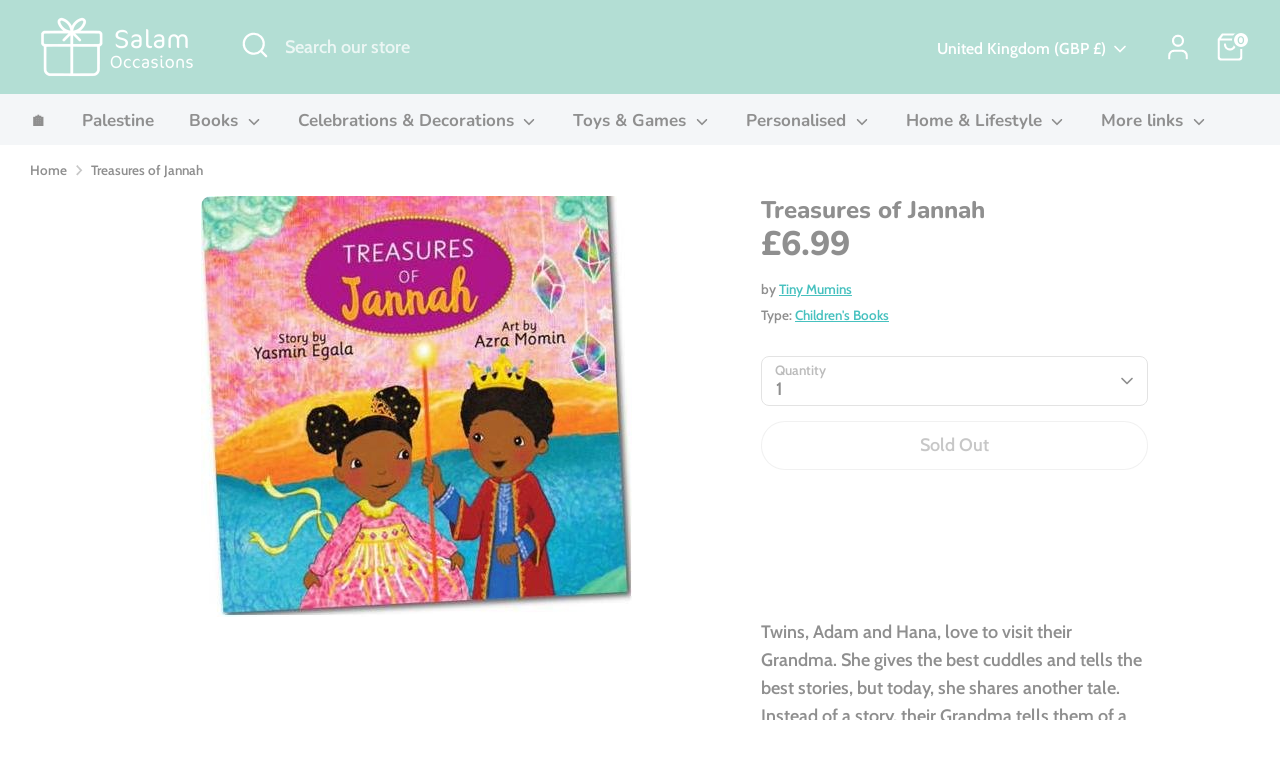

--- FILE ---
content_type: text/html; charset=utf-8
request_url: https://www.salamoccasions.com/products/treasures-of-jannah
body_size: 92609
content:
<!doctype html>
<html class="no-js supports-no-cookies" lang="en">
<head>
  <!-- Boost 6.2.4 -->
  <meta charset="utf-8" />
<meta name="viewport" content="width=device-width,initial-scale=1.0" />
<meta http-equiv="X-UA-Compatible" content="IE=edge">

<link rel="preconnect" href="https://cdn.shopify.com" crossorigin>
<link rel="preconnect" href="https://fonts.shopify.com" crossorigin>
<link rel="preconnect" href="https://monorail-edge.shopifysvc.com"><link rel="preload" as="font" href="//www.salamoccasions.com/cdn/fonts/cabin/cabin_n6.c6b1e64927bbec1c65aab7077888fb033480c4f7.woff2" type="font/woff2" crossorigin><link rel="preload" as="font" href="//www.salamoccasions.com/cdn/fonts/nunito/nunito_n7.37cf9b8cf43b3322f7e6e13ad2aad62ab5dc9109.woff2" type="font/woff2" crossorigin><link rel="preload" as="font" href="//www.salamoccasions.com/cdn/fonts/nunito/nunito_n8.a4faa34563722dcb4bd960ae538c49eb540a565f.woff2" type="font/woff2" crossorigin><link rel="preload" as="font" href="//www.salamoccasions.com/cdn/fonts/nunito/nunito_n8.a4faa34563722dcb4bd960ae538c49eb540a565f.woff2" type="font/woff2" crossorigin><link rel="preload" href="//www.salamoccasions.com/cdn/shop/t/13/assets/vendor.min.js?v=67207134794593361361746229806" as="script">
<link rel="preload" href="//www.salamoccasions.com/cdn/shop/t/13/assets/theme.js?v=48894961133382881861746229806" as="script"><link rel="canonical" href="https://www.salamoccasions.com/products/treasures-of-jannah" /><link rel="icon" href="//www.salamoccasions.com/cdn/shop/files/Transparent_Favicon.png?crop=center&height=48&v=1614307704&width=48" type="image/png"><meta name="description" content="Twins, Adam and Hana, love to visit their Grandma. She gives the best cuddles and tells the best stories, but today, she shares another tale. Instead of a story, their Grandma tells them of a place of wonder and delight – Jannah. Jannah is a land of milk and dreams, woven together by Grandma’s words and brought to life">

  
  <title>
    Treasures of Jannah
    
    
    
      &ndash; Salam Occasions
    
  </title>

  <meta property="og:site_name" content="Salam Occasions">
<meta property="og:url" content="https://www.salamoccasions.com/products/treasures-of-jannah">
<meta property="og:title" content="Treasures of Jannah">
<meta property="og:type" content="product">
<meta property="og:description" content="Twins, Adam and Hana, love to visit their Grandma. She gives the best cuddles and tells the best stories, but today, she shares another tale. Instead of a story, their Grandma tells them of a place of wonder and delight – Jannah. Jannah is a land of milk and dreams, woven together by Grandma’s words and brought to life"><meta property="og:image" content="http://www.salamoccasions.com/cdn/shop/products/51w6rf2Z-2L_1200x1200.jpg?v=1593465081">
  <meta property="og:image:secure_url" content="https://www.salamoccasions.com/cdn/shop/products/51w6rf2Z-2L_1200x1200.jpg?v=1593465081">
  <meta property="og:image:width" content="431">
  <meta property="og:image:height" content="421"><meta property="og:price:amount" content="6.99">
  <meta property="og:price:currency" content="GBP"><meta name="twitter:card" content="summary_large_image">
<meta name="twitter:title" content="Treasures of Jannah">
<meta name="twitter:description" content="Twins, Adam and Hana, love to visit their Grandma. She gives the best cuddles and tells the best stories, but today, she shares another tale. Instead of a story, their Grandma tells them of a place of wonder and delight – Jannah. Jannah is a land of milk and dreams, woven together by Grandma’s words and brought to life">

<style>
    @font-face {
  font-family: Nunito;
  font-weight: 800;
  font-style: normal;
  font-display: fallback;
  src: url("//www.salamoccasions.com/cdn/fonts/nunito/nunito_n8.a4faa34563722dcb4bd960ae538c49eb540a565f.woff2") format("woff2"),
       url("//www.salamoccasions.com/cdn/fonts/nunito/nunito_n8.7b9b4d7a0ef879eb46735a0aecb391013c7f7aeb.woff") format("woff");
}

    @font-face {
  font-family: Nunito;
  font-weight: 800;
  font-style: normal;
  font-display: fallback;
  src: url("//www.salamoccasions.com/cdn/fonts/nunito/nunito_n8.a4faa34563722dcb4bd960ae538c49eb540a565f.woff2") format("woff2"),
       url("//www.salamoccasions.com/cdn/fonts/nunito/nunito_n8.7b9b4d7a0ef879eb46735a0aecb391013c7f7aeb.woff") format("woff");
}

    @font-face {
  font-family: Cabin;
  font-weight: 600;
  font-style: normal;
  font-display: fallback;
  src: url("//www.salamoccasions.com/cdn/fonts/cabin/cabin_n6.c6b1e64927bbec1c65aab7077888fb033480c4f7.woff2") format("woff2"),
       url("//www.salamoccasions.com/cdn/fonts/cabin/cabin_n6.6c2e65d54c893ad9f1390da3b810b8e6cf976a4f.woff") format("woff");
}

    @font-face {
  font-family: Cabin;
  font-weight: 700;
  font-style: normal;
  font-display: fallback;
  src: url("//www.salamoccasions.com/cdn/fonts/cabin/cabin_n7.255204a342bfdbc9ae2017bd4e6a90f8dbb2f561.woff2") format("woff2"),
       url("//www.salamoccasions.com/cdn/fonts/cabin/cabin_n7.e2afa22a0d0f4b64da3569c990897429d40ff5c0.woff") format("woff");
}

    @font-face {
  font-family: Cabin;
  font-weight: 600;
  font-style: italic;
  font-display: fallback;
  src: url("//www.salamoccasions.com/cdn/fonts/cabin/cabin_i6.f09e39e860dd73a664673caf87e5a0b93b584340.woff2") format("woff2"),
       url("//www.salamoccasions.com/cdn/fonts/cabin/cabin_i6.5b37bf1fce036a7ee54dbf8fb86341d9c8883ee1.woff") format("woff");
}

    @font-face {
  font-family: Cabin;
  font-weight: 700;
  font-style: italic;
  font-display: fallback;
  src: url("//www.salamoccasions.com/cdn/fonts/cabin/cabin_i7.ef2404c08a493e7ccbc92d8c39adf683f40e1fb5.woff2") format("woff2"),
       url("//www.salamoccasions.com/cdn/fonts/cabin/cabin_i7.480421791818000fc8a5d4134822321b5d7964f8.woff") format("woff");
}

    @font-face {
  font-family: Nunito;
  font-weight: 700;
  font-style: normal;
  font-display: fallback;
  src: url("//www.salamoccasions.com/cdn/fonts/nunito/nunito_n7.37cf9b8cf43b3322f7e6e13ad2aad62ab5dc9109.woff2") format("woff2"),
       url("//www.salamoccasions.com/cdn/fonts/nunito/nunito_n7.45cfcfadc6630011252d54d5f5a2c7c98f60d5de.woff") format("woff");
}

  </style>

  <link href="//www.salamoccasions.com/cdn/shop/t/13/assets/styles.css?v=84427323266927899881746287948" rel="stylesheet" type="text/css" media="all" />
<script>
    document.documentElement.className = document.documentElement.className.replace('no-js', 'js');
    window.theme = window.theme || {};
    window.slate = window.slate || {};
    theme.moneyFormatWithCodeForProductsPreference = "£{{amount}}";
    theme.moneyFormatWithCodeForCartPreference = "£{{amount}}";
    theme.moneyFormat = "£{{amount}}";
    theme.strings = {
      addToCart: "Add to Cart",
      unavailable: "Unavailable",
      addressError: "Error looking up that address",
      addressNoResults: "No results for that address",
      addressQueryLimit: "You have exceeded the Google API usage limit. Consider upgrading to a \u003ca href=\"https:\/\/developers.google.com\/maps\/premium\/usage-limits\"\u003ePremium Plan\u003c\/a\u003e.",
      authError: "There was a problem authenticating your Google Maps API Key.",
      addingToCart: "Adding",
      addedToCart: "Added",
      productPreorder: "Pre-order",
      addedToCartPopupTitle: "Added:",
      addedToCartPopupItems: "Items",
      addedToCartPopupSubtotal: "Subtotal",
      addedToCartPopupGoToCart: "Checkout",
      cartTermsNotChecked: "You must agree to the terms and conditions before continuing.",
      searchLoading: "Loading",
      searchMoreResults: "See all results",
      searchNoResults: "No results",
      priceFrom: "From",
      quantityTooHigh: "You can only have [[ quantity ]] in your cart",
      onSale: "On Sale",
      soldOut: "Sold Out",
      in_stock: "In stock",
      low_stock: "Low stock",
      only_x_left: "[[ quantity ]] in stock",
      single_unit_available: "1 available",
      x_units_available: "[[ quantity ]] in stock, ready to ship",
      unitPriceSeparator: " \/ ",
      close: "Close",
      cart_shipping_calculator_hide_calculator: "Hide shipping calculator",
      cart_shipping_calculator_title: "Get shipping estimates",
      cart_general_hide_note: "Hide instructions for seller",
      cart_general_show_note: "Add instructions for seller",
      previous: "Previous",
      next: "Next"
    };
    theme.routes = {
      account_login_url: 'https://www.salamoccasions.com/customer_authentication/redirect?locale=en&region_country=GB',
      account_register_url: 'https://shopify.com/29126656099/account?locale=en',
      account_addresses_url: '/account/addresses',
      search_url: '/search',
      cart_url: '/cart',
      cart_add_url: '/cart/add',
      cart_change_url: '/cart/change',
      product_recommendations_url: '/recommendations/products'
    };
    theme.settings = {
      dynamicQtyOpts: false,
      saleLabelEnabled: true,
      soldLabelEnabled: true,
      onAddToCart: "ajax"
    };
  </script><script>window.performance && window.performance.mark && window.performance.mark('shopify.content_for_header.start');</script><meta name="google-site-verification" content="6oDQqpiDYyzVJZIk-0wvfeFiDxCJWSdQ6HYN9S51fnw">
<meta id="shopify-digital-wallet" name="shopify-digital-wallet" content="/29126656099/digital_wallets/dialog">
<meta name="shopify-checkout-api-token" content="66eff5489e19b572be388c3978e6fa3e">
<meta id="in-context-paypal-metadata" data-shop-id="29126656099" data-venmo-supported="false" data-environment="production" data-locale="en_US" data-paypal-v4="true" data-currency="GBP">
<link rel="alternate" type="application/json+oembed" href="https://www.salamoccasions.com/products/treasures-of-jannah.oembed">
<script async="async" src="/checkouts/internal/preloads.js?locale=en-GB"></script>
<link rel="preconnect" href="https://shop.app" crossorigin="anonymous">
<script async="async" src="https://shop.app/checkouts/internal/preloads.js?locale=en-GB&shop_id=29126656099" crossorigin="anonymous"></script>
<script id="apple-pay-shop-capabilities" type="application/json">{"shopId":29126656099,"countryCode":"GB","currencyCode":"GBP","merchantCapabilities":["supports3DS"],"merchantId":"gid:\/\/shopify\/Shop\/29126656099","merchantName":"Salam Occasions","requiredBillingContactFields":["postalAddress","email","phone"],"requiredShippingContactFields":["postalAddress","email","phone"],"shippingType":"shipping","supportedNetworks":["visa","maestro","masterCard","amex","discover","elo"],"total":{"type":"pending","label":"Salam Occasions","amount":"1.00"},"shopifyPaymentsEnabled":true,"supportsSubscriptions":true}</script>
<script id="shopify-features" type="application/json">{"accessToken":"66eff5489e19b572be388c3978e6fa3e","betas":["rich-media-storefront-analytics"],"domain":"www.salamoccasions.com","predictiveSearch":true,"shopId":29126656099,"locale":"en"}</script>
<script>var Shopify = Shopify || {};
Shopify.shop = "salam-occasions.myshopify.com";
Shopify.locale = "en";
Shopify.currency = {"active":"GBP","rate":"1.0"};
Shopify.country = "GB";
Shopify.theme = {"name":"Boost","id":178659950978,"schema_name":"Boost","schema_version":"6.2.4","theme_store_id":863,"role":"main"};
Shopify.theme.handle = "null";
Shopify.theme.style = {"id":null,"handle":null};
Shopify.cdnHost = "www.salamoccasions.com/cdn";
Shopify.routes = Shopify.routes || {};
Shopify.routes.root = "/";</script>
<script type="module">!function(o){(o.Shopify=o.Shopify||{}).modules=!0}(window);</script>
<script>!function(o){function n(){var o=[];function n(){o.push(Array.prototype.slice.apply(arguments))}return n.q=o,n}var t=o.Shopify=o.Shopify||{};t.loadFeatures=n(),t.autoloadFeatures=n()}(window);</script>
<script>
  window.ShopifyPay = window.ShopifyPay || {};
  window.ShopifyPay.apiHost = "shop.app\/pay";
  window.ShopifyPay.redirectState = null;
</script>
<script id="shop-js-analytics" type="application/json">{"pageType":"product"}</script>
<script defer="defer" async type="module" src="//www.salamoccasions.com/cdn/shopifycloud/shop-js/modules/v2/client.init-shop-cart-sync_BN7fPSNr.en.esm.js"></script>
<script defer="defer" async type="module" src="//www.salamoccasions.com/cdn/shopifycloud/shop-js/modules/v2/chunk.common_Cbph3Kss.esm.js"></script>
<script defer="defer" async type="module" src="//www.salamoccasions.com/cdn/shopifycloud/shop-js/modules/v2/chunk.modal_DKumMAJ1.esm.js"></script>
<script type="module">
  await import("//www.salamoccasions.com/cdn/shopifycloud/shop-js/modules/v2/client.init-shop-cart-sync_BN7fPSNr.en.esm.js");
await import("//www.salamoccasions.com/cdn/shopifycloud/shop-js/modules/v2/chunk.common_Cbph3Kss.esm.js");
await import("//www.salamoccasions.com/cdn/shopifycloud/shop-js/modules/v2/chunk.modal_DKumMAJ1.esm.js");

  window.Shopify.SignInWithShop?.initShopCartSync?.({"fedCMEnabled":true,"windoidEnabled":true});

</script>
<script>
  window.Shopify = window.Shopify || {};
  if (!window.Shopify.featureAssets) window.Shopify.featureAssets = {};
  window.Shopify.featureAssets['shop-js'] = {"shop-cart-sync":["modules/v2/client.shop-cart-sync_CJVUk8Jm.en.esm.js","modules/v2/chunk.common_Cbph3Kss.esm.js","modules/v2/chunk.modal_DKumMAJ1.esm.js"],"init-fed-cm":["modules/v2/client.init-fed-cm_7Fvt41F4.en.esm.js","modules/v2/chunk.common_Cbph3Kss.esm.js","modules/v2/chunk.modal_DKumMAJ1.esm.js"],"init-shop-email-lookup-coordinator":["modules/v2/client.init-shop-email-lookup-coordinator_Cc088_bR.en.esm.js","modules/v2/chunk.common_Cbph3Kss.esm.js","modules/v2/chunk.modal_DKumMAJ1.esm.js"],"init-windoid":["modules/v2/client.init-windoid_hPopwJRj.en.esm.js","modules/v2/chunk.common_Cbph3Kss.esm.js","modules/v2/chunk.modal_DKumMAJ1.esm.js"],"shop-button":["modules/v2/client.shop-button_B0jaPSNF.en.esm.js","modules/v2/chunk.common_Cbph3Kss.esm.js","modules/v2/chunk.modal_DKumMAJ1.esm.js"],"shop-cash-offers":["modules/v2/client.shop-cash-offers_DPIskqss.en.esm.js","modules/v2/chunk.common_Cbph3Kss.esm.js","modules/v2/chunk.modal_DKumMAJ1.esm.js"],"shop-toast-manager":["modules/v2/client.shop-toast-manager_CK7RT69O.en.esm.js","modules/v2/chunk.common_Cbph3Kss.esm.js","modules/v2/chunk.modal_DKumMAJ1.esm.js"],"init-shop-cart-sync":["modules/v2/client.init-shop-cart-sync_BN7fPSNr.en.esm.js","modules/v2/chunk.common_Cbph3Kss.esm.js","modules/v2/chunk.modal_DKumMAJ1.esm.js"],"init-customer-accounts-sign-up":["modules/v2/client.init-customer-accounts-sign-up_CfPf4CXf.en.esm.js","modules/v2/client.shop-login-button_DeIztwXF.en.esm.js","modules/v2/chunk.common_Cbph3Kss.esm.js","modules/v2/chunk.modal_DKumMAJ1.esm.js"],"pay-button":["modules/v2/client.pay-button_CgIwFSYN.en.esm.js","modules/v2/chunk.common_Cbph3Kss.esm.js","modules/v2/chunk.modal_DKumMAJ1.esm.js"],"init-customer-accounts":["modules/v2/client.init-customer-accounts_DQ3x16JI.en.esm.js","modules/v2/client.shop-login-button_DeIztwXF.en.esm.js","modules/v2/chunk.common_Cbph3Kss.esm.js","modules/v2/chunk.modal_DKumMAJ1.esm.js"],"avatar":["modules/v2/client.avatar_BTnouDA3.en.esm.js"],"init-shop-for-new-customer-accounts":["modules/v2/client.init-shop-for-new-customer-accounts_CsZy_esa.en.esm.js","modules/v2/client.shop-login-button_DeIztwXF.en.esm.js","modules/v2/chunk.common_Cbph3Kss.esm.js","modules/v2/chunk.modal_DKumMAJ1.esm.js"],"shop-follow-button":["modules/v2/client.shop-follow-button_BRMJjgGd.en.esm.js","modules/v2/chunk.common_Cbph3Kss.esm.js","modules/v2/chunk.modal_DKumMAJ1.esm.js"],"checkout-modal":["modules/v2/client.checkout-modal_B9Drz_yf.en.esm.js","modules/v2/chunk.common_Cbph3Kss.esm.js","modules/v2/chunk.modal_DKumMAJ1.esm.js"],"shop-login-button":["modules/v2/client.shop-login-button_DeIztwXF.en.esm.js","modules/v2/chunk.common_Cbph3Kss.esm.js","modules/v2/chunk.modal_DKumMAJ1.esm.js"],"lead-capture":["modules/v2/client.lead-capture_DXYzFM3R.en.esm.js","modules/v2/chunk.common_Cbph3Kss.esm.js","modules/v2/chunk.modal_DKumMAJ1.esm.js"],"shop-login":["modules/v2/client.shop-login_CA5pJqmO.en.esm.js","modules/v2/chunk.common_Cbph3Kss.esm.js","modules/v2/chunk.modal_DKumMAJ1.esm.js"],"payment-terms":["modules/v2/client.payment-terms_BxzfvcZJ.en.esm.js","modules/v2/chunk.common_Cbph3Kss.esm.js","modules/v2/chunk.modal_DKumMAJ1.esm.js"]};
</script>
<script>(function() {
  var isLoaded = false;
  function asyncLoad() {
    if (isLoaded) return;
    isLoaded = true;
    var urls = ["https:\/\/bingshoppingtool-t2app-prod.trafficmanager.net\/uet\/tracking_script?shop=salam-occasions.myshopify.com","https:\/\/intg.snapchat.com\/shopify\/shopify-scevent.js?id=5744d387-5268-483f-927a-0f074c019566\u0026shop=salam-occasions.myshopify.com","https:\/\/js.smile.io\/v1\/smile-shopify.js?shop=salam-occasions.myshopify.com","https:\/\/cdn.hextom.com\/js\/freeshippingbar.js?shop=salam-occasions.myshopify.com"];
    for (var i = 0; i < urls.length; i++) {
      var s = document.createElement('script');
      s.type = 'text/javascript';
      s.async = true;
      s.src = urls[i];
      var x = document.getElementsByTagName('script')[0];
      x.parentNode.insertBefore(s, x);
    }
  };
  if(window.attachEvent) {
    window.attachEvent('onload', asyncLoad);
  } else {
    window.addEventListener('load', asyncLoad, false);
  }
})();</script>
<script id="__st">var __st={"a":29126656099,"offset":0,"reqid":"0470b136-f149-4402-b682-d7cb8d4170f2-1769782726","pageurl":"www.salamoccasions.com\/products\/treasures-of-jannah","u":"b4580bd662e1","p":"product","rtyp":"product","rid":4645586763875};</script>
<script>window.ShopifyPaypalV4VisibilityTracking = true;</script>
<script id="captcha-bootstrap">!function(){'use strict';const t='contact',e='account',n='new_comment',o=[[t,t],['blogs',n],['comments',n],[t,'customer']],c=[[e,'customer_login'],[e,'guest_login'],[e,'recover_customer_password'],[e,'create_customer']],r=t=>t.map((([t,e])=>`form[action*='/${t}']:not([data-nocaptcha='true']) input[name='form_type'][value='${e}']`)).join(','),a=t=>()=>t?[...document.querySelectorAll(t)].map((t=>t.form)):[];function s(){const t=[...o],e=r(t);return a(e)}const i='password',u='form_key',d=['recaptcha-v3-token','g-recaptcha-response','h-captcha-response',i],f=()=>{try{return window.sessionStorage}catch{return}},m='__shopify_v',_=t=>t.elements[u];function p(t,e,n=!1){try{const o=window.sessionStorage,c=JSON.parse(o.getItem(e)),{data:r}=function(t){const{data:e,action:n}=t;return t[m]||n?{data:e,action:n}:{data:t,action:n}}(c);for(const[e,n]of Object.entries(r))t.elements[e]&&(t.elements[e].value=n);n&&o.removeItem(e)}catch(o){console.error('form repopulation failed',{error:o})}}const l='form_type',E='cptcha';function T(t){t.dataset[E]=!0}const w=window,h=w.document,L='Shopify',v='ce_forms',y='captcha';let A=!1;((t,e)=>{const n=(g='f06e6c50-85a8-45c8-87d0-21a2b65856fe',I='https://cdn.shopify.com/shopifycloud/storefront-forms-hcaptcha/ce_storefront_forms_captcha_hcaptcha.v1.5.2.iife.js',D={infoText:'Protected by hCaptcha',privacyText:'Privacy',termsText:'Terms'},(t,e,n)=>{const o=w[L][v],c=o.bindForm;if(c)return c(t,g,e,D).then(n);var r;o.q.push([[t,g,e,D],n]),r=I,A||(h.body.append(Object.assign(h.createElement('script'),{id:'captcha-provider',async:!0,src:r})),A=!0)});var g,I,D;w[L]=w[L]||{},w[L][v]=w[L][v]||{},w[L][v].q=[],w[L][y]=w[L][y]||{},w[L][y].protect=function(t,e){n(t,void 0,e),T(t)},Object.freeze(w[L][y]),function(t,e,n,w,h,L){const[v,y,A,g]=function(t,e,n){const i=e?o:[],u=t?c:[],d=[...i,...u],f=r(d),m=r(i),_=r(d.filter((([t,e])=>n.includes(e))));return[a(f),a(m),a(_),s()]}(w,h,L),I=t=>{const e=t.target;return e instanceof HTMLFormElement?e:e&&e.form},D=t=>v().includes(t);t.addEventListener('submit',(t=>{const e=I(t);if(!e)return;const n=D(e)&&!e.dataset.hcaptchaBound&&!e.dataset.recaptchaBound,o=_(e),c=g().includes(e)&&(!o||!o.value);(n||c)&&t.preventDefault(),c&&!n&&(function(t){try{if(!f())return;!function(t){const e=f();if(!e)return;const n=_(t);if(!n)return;const o=n.value;o&&e.removeItem(o)}(t);const e=Array.from(Array(32),(()=>Math.random().toString(36)[2])).join('');!function(t,e){_(t)||t.append(Object.assign(document.createElement('input'),{type:'hidden',name:u})),t.elements[u].value=e}(t,e),function(t,e){const n=f();if(!n)return;const o=[...t.querySelectorAll(`input[type='${i}']`)].map((({name:t})=>t)),c=[...d,...o],r={};for(const[a,s]of new FormData(t).entries())c.includes(a)||(r[a]=s);n.setItem(e,JSON.stringify({[m]:1,action:t.action,data:r}))}(t,e)}catch(e){console.error('failed to persist form',e)}}(e),e.submit())}));const S=(t,e)=>{t&&!t.dataset[E]&&(n(t,e.some((e=>e===t))),T(t))};for(const o of['focusin','change'])t.addEventListener(o,(t=>{const e=I(t);D(e)&&S(e,y())}));const B=e.get('form_key'),M=e.get(l),P=B&&M;t.addEventListener('DOMContentLoaded',(()=>{const t=y();if(P)for(const e of t)e.elements[l].value===M&&p(e,B);[...new Set([...A(),...v().filter((t=>'true'===t.dataset.shopifyCaptcha))])].forEach((e=>S(e,t)))}))}(h,new URLSearchParams(w.location.search),n,t,e,['guest_login'])})(!0,!0)}();</script>
<script integrity="sha256-4kQ18oKyAcykRKYeNunJcIwy7WH5gtpwJnB7kiuLZ1E=" data-source-attribution="shopify.loadfeatures" defer="defer" src="//www.salamoccasions.com/cdn/shopifycloud/storefront/assets/storefront/load_feature-a0a9edcb.js" crossorigin="anonymous"></script>
<script crossorigin="anonymous" defer="defer" src="//www.salamoccasions.com/cdn/shopifycloud/storefront/assets/shopify_pay/storefront-65b4c6d7.js?v=20250812"></script>
<script data-source-attribution="shopify.dynamic_checkout.dynamic.init">var Shopify=Shopify||{};Shopify.PaymentButton=Shopify.PaymentButton||{isStorefrontPortableWallets:!0,init:function(){window.Shopify.PaymentButton.init=function(){};var t=document.createElement("script");t.src="https://www.salamoccasions.com/cdn/shopifycloud/portable-wallets/latest/portable-wallets.en.js",t.type="module",document.head.appendChild(t)}};
</script>
<script data-source-attribution="shopify.dynamic_checkout.buyer_consent">
  function portableWalletsHideBuyerConsent(e){var t=document.getElementById("shopify-buyer-consent"),n=document.getElementById("shopify-subscription-policy-button");t&&n&&(t.classList.add("hidden"),t.setAttribute("aria-hidden","true"),n.removeEventListener("click",e))}function portableWalletsShowBuyerConsent(e){var t=document.getElementById("shopify-buyer-consent"),n=document.getElementById("shopify-subscription-policy-button");t&&n&&(t.classList.remove("hidden"),t.removeAttribute("aria-hidden"),n.addEventListener("click",e))}window.Shopify?.PaymentButton&&(window.Shopify.PaymentButton.hideBuyerConsent=portableWalletsHideBuyerConsent,window.Shopify.PaymentButton.showBuyerConsent=portableWalletsShowBuyerConsent);
</script>
<script>
  function portableWalletsCleanup(e){e&&e.src&&console.error("Failed to load portable wallets script "+e.src);var t=document.querySelectorAll("shopify-accelerated-checkout .shopify-payment-button__skeleton, shopify-accelerated-checkout-cart .wallet-cart-button__skeleton"),e=document.getElementById("shopify-buyer-consent");for(let e=0;e<t.length;e++)t[e].remove();e&&e.remove()}function portableWalletsNotLoadedAsModule(e){e instanceof ErrorEvent&&"string"==typeof e.message&&e.message.includes("import.meta")&&"string"==typeof e.filename&&e.filename.includes("portable-wallets")&&(window.removeEventListener("error",portableWalletsNotLoadedAsModule),window.Shopify.PaymentButton.failedToLoad=e,"loading"===document.readyState?document.addEventListener("DOMContentLoaded",window.Shopify.PaymentButton.init):window.Shopify.PaymentButton.init())}window.addEventListener("error",portableWalletsNotLoadedAsModule);
</script>

<script type="module" src="https://www.salamoccasions.com/cdn/shopifycloud/portable-wallets/latest/portable-wallets.en.js" onError="portableWalletsCleanup(this)" crossorigin="anonymous"></script>
<script nomodule>
  document.addEventListener("DOMContentLoaded", portableWalletsCleanup);
</script>

<script id='scb4127' type='text/javascript' async='' src='https://www.salamoccasions.com/cdn/shopifycloud/privacy-banner/storefront-banner.js'></script><link id="shopify-accelerated-checkout-styles" rel="stylesheet" media="screen" href="https://www.salamoccasions.com/cdn/shopifycloud/portable-wallets/latest/accelerated-checkout-backwards-compat.css" crossorigin="anonymous">
<style id="shopify-accelerated-checkout-cart">
        #shopify-buyer-consent {
  margin-top: 1em;
  display: inline-block;
  width: 100%;
}

#shopify-buyer-consent.hidden {
  display: none;
}

#shopify-subscription-policy-button {
  background: none;
  border: none;
  padding: 0;
  text-decoration: underline;
  font-size: inherit;
  cursor: pointer;
}

#shopify-subscription-policy-button::before {
  box-shadow: none;
}

      </style>
<script id="sections-script" data-sections="product-recommendations" defer="defer" src="//www.salamoccasions.com/cdn/shop/t/13/compiled_assets/scripts.js?v=1802"></script>
<script>window.performance && window.performance.mark && window.performance.mark('shopify.content_for_header.end');</script>
<!-- BEGIN app block: shopify://apps/fd-product-groups/blocks/app-embed/c4faf6e2-c14b-4cc5-ad31-cf86b1c483fb --><!-- BEGIN app snippet: global-settings -->

<script
	
	id="AppGlobalSettings"
	data-product-groups="{&quot;productGroupsConfig&quot;:{&quot;placements&quot;:[],&quot;productDisplayConfigs&quot;:[]}}"
	data-product-options="{&quot;productOptions&quot;:null}"
	data-product-bundles="{&quot;bundles&quot;:[],&quot;cartConfig&quot;:null}"
	type="application/json">
	{"apiBaseUrlForExtensionClient":"https:\/\/fd-product-groups-app.fly.dev","storefrontAPIAccessToken":"9acc896daf4588f35027d8895fd9637a","productGroupsConfig":{"placements":[],"productDisplayConfigs":[]},"shopMoneyFormat":"£{{amount}}","productOptions":null,"plan":{"name":"Starter","amount":4.95,"quotas":{"groups":10000,"automations":1,"translations":{"isEnabled":true},"productOptions":{"isEnabled":false}},"features":[{"description":"Create unlimited groups"},{"description":"Auto hide out of stock \/ inactive products"},{"description":"1 automation"},{"description":"Basic customer support"},{"description":"Single \u0026 two-color swatches, custom image swatches, product image swatches, and text swatches"},{"description":"Translations"}],"annualDiscount":0.2},"bundles":[],"cartConfig":null}
</script>

<script>
	if (window.__fd_gob_app_liquid_data__ == null) {
		const fdGOBAppData = {
			shop: {
				currency: {"error":"json not allowed for this object"},
				moneyFormat: "£{{amount}}",
			},

			localization: {
				currency: {
					name: "British Pound",
				},
				
				language: {
					name: "English",
					locale: "en",
					primary: true,
				},
			},

			request: {
				page_type: "product",
			},

			
				product: {"id":4645586763875,"title":"Treasures of Jannah","handle":"treasures-of-jannah","description":"\u003cdiv class=\"product-main-area\"\u003e\n\u003cdiv class=\"row\"\u003e\n\u003cdiv class=\"col-lg-7 col-md-6 col-12\"\u003e\n\u003cdiv class=\"product-info-main summary entry-summary\"\u003e\n\u003cdiv class=\"product-social-links\"\u003e\n\u003cdiv class=\"product-addto-links-text\"\u003e\n\u003cdiv class=\"woocommerce-product-details__short-description\"\u003e\n\u003cmeta charset=\"utf-8\"\u003e\n\u003cp\u003e\u003cspan\u003eTwins, Adam and Hana, love to visit their Grandma. She gives the best cuddles and tells the best stories, but today, she shares another tale. Instead of a story, their Grandma tells them of a place of wonder and delight – Jannah. Jannah is a land of milk and dreams, woven together by Grandma’s words and brought to life in the minds of two eager, curious children.\u003c\/span\u003e\u003cbr\u003e\u003c\/p\u003e\n\u003c\/div\u003e\n\u003c\/div\u003e\n\u003c\/div\u003e\n\u003c\/div\u003e\n\u003c\/div\u003e\n\u003c\/div\u003e\n\u003c\/div\u003e","published_at":"2020-06-29T22:10:43+01:00","created_at":"2020-06-29T22:10:43+01:00","vendor":"Tiny Mumins","type":"Children's Books","tags":["Infant \u0026 Junior","Kube Publishing","Paperback"],"price":699,"price_min":699,"price_max":699,"available":false,"price_varies":false,"compare_at_price":null,"compare_at_price_min":0,"compare_at_price_max":0,"compare_at_price_varies":false,"variants":[{"id":32749161545827,"title":"Default Title","option1":"Default Title","option2":null,"option3":null,"sku":"9781999834791","requires_shipping":true,"taxable":false,"featured_image":null,"available":false,"name":"Treasures of Jannah","public_title":null,"options":["Default Title"],"price":699,"weight":0,"compare_at_price":null,"inventory_management":"shopify","barcode":"9781999834791","requires_selling_plan":false,"selling_plan_allocations":[]}],"images":["\/\/www.salamoccasions.com\/cdn\/shop\/products\/51w6rf2Z-2L.jpg?v=1593465081"],"featured_image":"\/\/www.salamoccasions.com\/cdn\/shop\/products\/51w6rf2Z-2L.jpg?v=1593465081","options":["Title"],"media":[{"alt":null,"id":7558525419619,"position":1,"preview_image":{"aspect_ratio":1.024,"height":421,"width":431,"src":"\/\/www.salamoccasions.com\/cdn\/shop\/products\/51w6rf2Z-2L.jpg?v=1593465081"},"aspect_ratio":1.024,"height":421,"media_type":"image","src":"\/\/www.salamoccasions.com\/cdn\/shop\/products\/51w6rf2Z-2L.jpg?v=1593465081","width":431}],"requires_selling_plan":false,"selling_plan_groups":[],"content":"\u003cdiv class=\"product-main-area\"\u003e\n\u003cdiv class=\"row\"\u003e\n\u003cdiv class=\"col-lg-7 col-md-6 col-12\"\u003e\n\u003cdiv class=\"product-info-main summary entry-summary\"\u003e\n\u003cdiv class=\"product-social-links\"\u003e\n\u003cdiv class=\"product-addto-links-text\"\u003e\n\u003cdiv class=\"woocommerce-product-details__short-description\"\u003e\n\u003cmeta charset=\"utf-8\"\u003e\n\u003cp\u003e\u003cspan\u003eTwins, Adam and Hana, love to visit their Grandma. She gives the best cuddles and tells the best stories, but today, she shares another tale. Instead of a story, their Grandma tells them of a place of wonder and delight – Jannah. Jannah is a land of milk and dreams, woven together by Grandma’s words and brought to life in the minds of two eager, curious children.\u003c\/span\u003e\u003cbr\u003e\u003c\/p\u003e\n\u003c\/div\u003e\n\u003c\/div\u003e\n\u003c\/div\u003e\n\u003c\/div\u003e\n\u003c\/div\u003e\n\u003c\/div\u003e\n\u003c\/div\u003e"},
			

			
		}

		window.__fd_gob_app_liquid_data__ = fdGOBAppData
		window.__fd_product_groups_options_app_data__ = fdGOBAppData
	}
</script>
<!-- END app snippet -->


<!-- END app block --><!-- BEGIN app block: shopify://apps/timesact-pre-order/blocks/app-embed/bf6c109b-79b5-457c-8752-0e5e9e9676e7 -->
<!-- END app block --><script src="https://cdn.shopify.com/extensions/019c0de3-2ba3-77e8-a261-a281ac4699aa/fd-product-groups-747/assets/fd-product-groups-ext.js" type="text/javascript" defer="defer"></script>
<link href="https://cdn.shopify.com/extensions/019c0de3-2ba3-77e8-a261-a281ac4699aa/fd-product-groups-747/assets/fd-product-groups.main.css" rel="stylesheet" type="text/css" media="all">
<script src="https://cdn.shopify.com/extensions/019c0eee-edaa-7efe-8d4d-9c5a39d5d323/smile-io-283/assets/smile-loader.js" type="text/javascript" defer="defer"></script>
<script src="https://cdn.shopify.com/extensions/019b92df-1966-750c-943d-a8ced4b05ac2/option-cli3-369/assets/gpomain.js" type="text/javascript" defer="defer"></script>
<script src="https://cdn.shopify.com/extensions/3ee93129-d11c-4adb-8a29-0c9bec8a2202/preorder-notify-me-timesact-17/assets/timesact.js" type="text/javascript" defer="defer"></script>
<link href="https://cdn.shopify.com/extensions/3ee93129-d11c-4adb-8a29-0c9bec8a2202/preorder-notify-me-timesact-17/assets/timesact.css" rel="stylesheet" type="text/css" media="all">
<script src="https://cdn.shopify.com/extensions/019bde97-a6f8-7700-a29a-355164148025/globo-color-swatch-214/assets/globoswatch.js" type="text/javascript" defer="defer"></script>
<link href="https://monorail-edge.shopifysvc.com" rel="dns-prefetch">
<script>(function(){if ("sendBeacon" in navigator && "performance" in window) {try {var session_token_from_headers = performance.getEntriesByType('navigation')[0].serverTiming.find(x => x.name == '_s').description;} catch {var session_token_from_headers = undefined;}var session_cookie_matches = document.cookie.match(/_shopify_s=([^;]*)/);var session_token_from_cookie = session_cookie_matches && session_cookie_matches.length === 2 ? session_cookie_matches[1] : "";var session_token = session_token_from_headers || session_token_from_cookie || "";function handle_abandonment_event(e) {var entries = performance.getEntries().filter(function(entry) {return /monorail-edge.shopifysvc.com/.test(entry.name);});if (!window.abandonment_tracked && entries.length === 0) {window.abandonment_tracked = true;var currentMs = Date.now();var navigation_start = performance.timing.navigationStart;var payload = {shop_id: 29126656099,url: window.location.href,navigation_start,duration: currentMs - navigation_start,session_token,page_type: "product"};window.navigator.sendBeacon("https://monorail-edge.shopifysvc.com/v1/produce", JSON.stringify({schema_id: "online_store_buyer_site_abandonment/1.1",payload: payload,metadata: {event_created_at_ms: currentMs,event_sent_at_ms: currentMs}}));}}window.addEventListener('pagehide', handle_abandonment_event);}}());</script>
<script id="web-pixels-manager-setup">(function e(e,d,r,n,o){if(void 0===o&&(o={}),!Boolean(null===(a=null===(i=window.Shopify)||void 0===i?void 0:i.analytics)||void 0===a?void 0:a.replayQueue)){var i,a;window.Shopify=window.Shopify||{};var t=window.Shopify;t.analytics=t.analytics||{};var s=t.analytics;s.replayQueue=[],s.publish=function(e,d,r){return s.replayQueue.push([e,d,r]),!0};try{self.performance.mark("wpm:start")}catch(e){}var l=function(){var e={modern:/Edge?\/(1{2}[4-9]|1[2-9]\d|[2-9]\d{2}|\d{4,})\.\d+(\.\d+|)|Firefox\/(1{2}[4-9]|1[2-9]\d|[2-9]\d{2}|\d{4,})\.\d+(\.\d+|)|Chrom(ium|e)\/(9{2}|\d{3,})\.\d+(\.\d+|)|(Maci|X1{2}).+ Version\/(15\.\d+|(1[6-9]|[2-9]\d|\d{3,})\.\d+)([,.]\d+|)( \(\w+\)|)( Mobile\/\w+|) Safari\/|Chrome.+OPR\/(9{2}|\d{3,})\.\d+\.\d+|(CPU[ +]OS|iPhone[ +]OS|CPU[ +]iPhone|CPU IPhone OS|CPU iPad OS)[ +]+(15[._]\d+|(1[6-9]|[2-9]\d|\d{3,})[._]\d+)([._]\d+|)|Android:?[ /-](13[3-9]|1[4-9]\d|[2-9]\d{2}|\d{4,})(\.\d+|)(\.\d+|)|Android.+Firefox\/(13[5-9]|1[4-9]\d|[2-9]\d{2}|\d{4,})\.\d+(\.\d+|)|Android.+Chrom(ium|e)\/(13[3-9]|1[4-9]\d|[2-9]\d{2}|\d{4,})\.\d+(\.\d+|)|SamsungBrowser\/([2-9]\d|\d{3,})\.\d+/,legacy:/Edge?\/(1[6-9]|[2-9]\d|\d{3,})\.\d+(\.\d+|)|Firefox\/(5[4-9]|[6-9]\d|\d{3,})\.\d+(\.\d+|)|Chrom(ium|e)\/(5[1-9]|[6-9]\d|\d{3,})\.\d+(\.\d+|)([\d.]+$|.*Safari\/(?![\d.]+ Edge\/[\d.]+$))|(Maci|X1{2}).+ Version\/(10\.\d+|(1[1-9]|[2-9]\d|\d{3,})\.\d+)([,.]\d+|)( \(\w+\)|)( Mobile\/\w+|) Safari\/|Chrome.+OPR\/(3[89]|[4-9]\d|\d{3,})\.\d+\.\d+|(CPU[ +]OS|iPhone[ +]OS|CPU[ +]iPhone|CPU IPhone OS|CPU iPad OS)[ +]+(10[._]\d+|(1[1-9]|[2-9]\d|\d{3,})[._]\d+)([._]\d+|)|Android:?[ /-](13[3-9]|1[4-9]\d|[2-9]\d{2}|\d{4,})(\.\d+|)(\.\d+|)|Mobile Safari.+OPR\/([89]\d|\d{3,})\.\d+\.\d+|Android.+Firefox\/(13[5-9]|1[4-9]\d|[2-9]\d{2}|\d{4,})\.\d+(\.\d+|)|Android.+Chrom(ium|e)\/(13[3-9]|1[4-9]\d|[2-9]\d{2}|\d{4,})\.\d+(\.\d+|)|Android.+(UC? ?Browser|UCWEB|U3)[ /]?(15\.([5-9]|\d{2,})|(1[6-9]|[2-9]\d|\d{3,})\.\d+)\.\d+|SamsungBrowser\/(5\.\d+|([6-9]|\d{2,})\.\d+)|Android.+MQ{2}Browser\/(14(\.(9|\d{2,})|)|(1[5-9]|[2-9]\d|\d{3,})(\.\d+|))(\.\d+|)|K[Aa][Ii]OS\/(3\.\d+|([4-9]|\d{2,})\.\d+)(\.\d+|)/},d=e.modern,r=e.legacy,n=navigator.userAgent;return n.match(d)?"modern":n.match(r)?"legacy":"unknown"}(),u="modern"===l?"modern":"legacy",c=(null!=n?n:{modern:"",legacy:""})[u],f=function(e){return[e.baseUrl,"/wpm","/b",e.hashVersion,"modern"===e.buildTarget?"m":"l",".js"].join("")}({baseUrl:d,hashVersion:r,buildTarget:u}),m=function(e){var d=e.version,r=e.bundleTarget,n=e.surface,o=e.pageUrl,i=e.monorailEndpoint;return{emit:function(e){var a=e.status,t=e.errorMsg,s=(new Date).getTime(),l=JSON.stringify({metadata:{event_sent_at_ms:s},events:[{schema_id:"web_pixels_manager_load/3.1",payload:{version:d,bundle_target:r,page_url:o,status:a,surface:n,error_msg:t},metadata:{event_created_at_ms:s}}]});if(!i)return console&&console.warn&&console.warn("[Web Pixels Manager] No Monorail endpoint provided, skipping logging."),!1;try{return self.navigator.sendBeacon.bind(self.navigator)(i,l)}catch(e){}var u=new XMLHttpRequest;try{return u.open("POST",i,!0),u.setRequestHeader("Content-Type","text/plain"),u.send(l),!0}catch(e){return console&&console.warn&&console.warn("[Web Pixels Manager] Got an unhandled error while logging to Monorail."),!1}}}}({version:r,bundleTarget:l,surface:e.surface,pageUrl:self.location.href,monorailEndpoint:e.monorailEndpoint});try{o.browserTarget=l,function(e){var d=e.src,r=e.async,n=void 0===r||r,o=e.onload,i=e.onerror,a=e.sri,t=e.scriptDataAttributes,s=void 0===t?{}:t,l=document.createElement("script"),u=document.querySelector("head"),c=document.querySelector("body");if(l.async=n,l.src=d,a&&(l.integrity=a,l.crossOrigin="anonymous"),s)for(var f in s)if(Object.prototype.hasOwnProperty.call(s,f))try{l.dataset[f]=s[f]}catch(e){}if(o&&l.addEventListener("load",o),i&&l.addEventListener("error",i),u)u.appendChild(l);else{if(!c)throw new Error("Did not find a head or body element to append the script");c.appendChild(l)}}({src:f,async:!0,onload:function(){if(!function(){var e,d;return Boolean(null===(d=null===(e=window.Shopify)||void 0===e?void 0:e.analytics)||void 0===d?void 0:d.initialized)}()){var d=window.webPixelsManager.init(e)||void 0;if(d){var r=window.Shopify.analytics;r.replayQueue.forEach((function(e){var r=e[0],n=e[1],o=e[2];d.publishCustomEvent(r,n,o)})),r.replayQueue=[],r.publish=d.publishCustomEvent,r.visitor=d.visitor,r.initialized=!0}}},onerror:function(){return m.emit({status:"failed",errorMsg:"".concat(f," has failed to load")})},sri:function(e){var d=/^sha384-[A-Za-z0-9+/=]+$/;return"string"==typeof e&&d.test(e)}(c)?c:"",scriptDataAttributes:o}),m.emit({status:"loading"})}catch(e){m.emit({status:"failed",errorMsg:(null==e?void 0:e.message)||"Unknown error"})}}})({shopId: 29126656099,storefrontBaseUrl: "https://www.salamoccasions.com",extensionsBaseUrl: "https://extensions.shopifycdn.com/cdn/shopifycloud/web-pixels-manager",monorailEndpoint: "https://monorail-edge.shopifysvc.com/unstable/produce_batch",surface: "storefront-renderer",enabledBetaFlags: ["2dca8a86"],webPixelsConfigList: [{"id":"1658290562","configuration":"{\"webPixelName\":\"Judge.me\"}","eventPayloadVersion":"v1","runtimeContext":"STRICT","scriptVersion":"34ad157958823915625854214640f0bf","type":"APP","apiClientId":683015,"privacyPurposes":["ANALYTICS"],"dataSharingAdjustments":{"protectedCustomerApprovalScopes":["read_customer_email","read_customer_name","read_customer_personal_data","read_customer_phone"]}},{"id":"908919170","configuration":"{\"config\":\"{\\\"pixel_id\\\":\\\"G-4TJFXNWQ12\\\",\\\"target_country\\\":\\\"GB\\\",\\\"gtag_events\\\":[{\\\"type\\\":\\\"begin_checkout\\\",\\\"action_label\\\":[\\\"G-4TJFXNWQ12\\\",\\\"AW-685149758\\\/IjojCN_G1LcBEL6c2sYC\\\"]},{\\\"type\\\":\\\"search\\\",\\\"action_label\\\":[\\\"G-4TJFXNWQ12\\\",\\\"AW-685149758\\\/ccDGCOLG1LcBEL6c2sYC\\\"]},{\\\"type\\\":\\\"view_item\\\",\\\"action_label\\\":[\\\"G-4TJFXNWQ12\\\",\\\"AW-685149758\\\/eionCNnG1LcBEL6c2sYC\\\",\\\"MC-YM55M7YFG5\\\"]},{\\\"type\\\":\\\"purchase\\\",\\\"action_label\\\":[\\\"G-4TJFXNWQ12\\\",\\\"AW-685149758\\\/HNIhCN7F1LcBEL6c2sYC\\\",\\\"MC-YM55M7YFG5\\\"]},{\\\"type\\\":\\\"page_view\\\",\\\"action_label\\\":[\\\"G-4TJFXNWQ12\\\",\\\"AW-685149758\\\/VhymCNvF1LcBEL6c2sYC\\\",\\\"MC-YM55M7YFG5\\\"]},{\\\"type\\\":\\\"add_payment_info\\\",\\\"action_label\\\":[\\\"G-4TJFXNWQ12\\\",\\\"AW-685149758\\\/Yzs9COXG1LcBEL6c2sYC\\\"]},{\\\"type\\\":\\\"add_to_cart\\\",\\\"action_label\\\":[\\\"G-4TJFXNWQ12\\\",\\\"AW-685149758\\\/DFzoCNzG1LcBEL6c2sYC\\\"]}],\\\"enable_monitoring_mode\\\":false}\"}","eventPayloadVersion":"v1","runtimeContext":"OPEN","scriptVersion":"b2a88bafab3e21179ed38636efcd8a93","type":"APP","apiClientId":1780363,"privacyPurposes":[],"dataSharingAdjustments":{"protectedCustomerApprovalScopes":["read_customer_address","read_customer_email","read_customer_name","read_customer_personal_data","read_customer_phone"]}},{"id":"662176061","configuration":"{\"pixelCode\":\"CGBP9LBC77U9N3UNSVJG\"}","eventPayloadVersion":"v1","runtimeContext":"STRICT","scriptVersion":"22e92c2ad45662f435e4801458fb78cc","type":"APP","apiClientId":4383523,"privacyPurposes":["ANALYTICS","MARKETING","SALE_OF_DATA"],"dataSharingAdjustments":{"protectedCustomerApprovalScopes":["read_customer_address","read_customer_email","read_customer_name","read_customer_personal_data","read_customer_phone"]}},{"id":"374341949","configuration":"{\"pixel_id\":\"618739698664788\",\"pixel_type\":\"facebook_pixel\",\"metaapp_system_user_token\":\"-\"}","eventPayloadVersion":"v1","runtimeContext":"OPEN","scriptVersion":"ca16bc87fe92b6042fbaa3acc2fbdaa6","type":"APP","apiClientId":2329312,"privacyPurposes":["ANALYTICS","MARKETING","SALE_OF_DATA"],"dataSharingAdjustments":{"protectedCustomerApprovalScopes":["read_customer_address","read_customer_email","read_customer_name","read_customer_personal_data","read_customer_phone"]}},{"id":"12812605","configuration":"{\"pixelId\":\"5744d387-5268-483f-927a-0f074c019566\"}","eventPayloadVersion":"v1","runtimeContext":"STRICT","scriptVersion":"c119f01612c13b62ab52809eb08154bb","type":"APP","apiClientId":2556259,"privacyPurposes":["ANALYTICS","MARKETING","SALE_OF_DATA"],"dataSharingAdjustments":{"protectedCustomerApprovalScopes":["read_customer_address","read_customer_email","read_customer_name","read_customer_personal_data","read_customer_phone"]}},{"id":"shopify-app-pixel","configuration":"{}","eventPayloadVersion":"v1","runtimeContext":"STRICT","scriptVersion":"0450","apiClientId":"shopify-pixel","type":"APP","privacyPurposes":["ANALYTICS","MARKETING"]},{"id":"shopify-custom-pixel","eventPayloadVersion":"v1","runtimeContext":"LAX","scriptVersion":"0450","apiClientId":"shopify-pixel","type":"CUSTOM","privacyPurposes":["ANALYTICS","MARKETING"]}],isMerchantRequest: false,initData: {"shop":{"name":"Salam Occasions","paymentSettings":{"currencyCode":"GBP"},"myshopifyDomain":"salam-occasions.myshopify.com","countryCode":"GB","storefrontUrl":"https:\/\/www.salamoccasions.com"},"customer":null,"cart":null,"checkout":null,"productVariants":[{"price":{"amount":6.99,"currencyCode":"GBP"},"product":{"title":"Treasures of Jannah","vendor":"Tiny Mumins","id":"4645586763875","untranslatedTitle":"Treasures of Jannah","url":"\/products\/treasures-of-jannah","type":"Children's Books"},"id":"32749161545827","image":{"src":"\/\/www.salamoccasions.com\/cdn\/shop\/products\/51w6rf2Z-2L.jpg?v=1593465081"},"sku":"9781999834791","title":"Default Title","untranslatedTitle":"Default Title"}],"purchasingCompany":null},},"https://www.salamoccasions.com/cdn","1d2a099fw23dfb22ep557258f5m7a2edbae",{"modern":"","legacy":""},{"shopId":"29126656099","storefrontBaseUrl":"https:\/\/www.salamoccasions.com","extensionBaseUrl":"https:\/\/extensions.shopifycdn.com\/cdn\/shopifycloud\/web-pixels-manager","surface":"storefront-renderer","enabledBetaFlags":"[\"2dca8a86\"]","isMerchantRequest":"false","hashVersion":"1d2a099fw23dfb22ep557258f5m7a2edbae","publish":"custom","events":"[[\"page_viewed\",{}],[\"product_viewed\",{\"productVariant\":{\"price\":{\"amount\":6.99,\"currencyCode\":\"GBP\"},\"product\":{\"title\":\"Treasures of Jannah\",\"vendor\":\"Tiny Mumins\",\"id\":\"4645586763875\",\"untranslatedTitle\":\"Treasures of Jannah\",\"url\":\"\/products\/treasures-of-jannah\",\"type\":\"Children's Books\"},\"id\":\"32749161545827\",\"image\":{\"src\":\"\/\/www.salamoccasions.com\/cdn\/shop\/products\/51w6rf2Z-2L.jpg?v=1593465081\"},\"sku\":\"9781999834791\",\"title\":\"Default Title\",\"untranslatedTitle\":\"Default Title\"}}]]"});</script><script>
  window.ShopifyAnalytics = window.ShopifyAnalytics || {};
  window.ShopifyAnalytics.meta = window.ShopifyAnalytics.meta || {};
  window.ShopifyAnalytics.meta.currency = 'GBP';
  var meta = {"product":{"id":4645586763875,"gid":"gid:\/\/shopify\/Product\/4645586763875","vendor":"Tiny Mumins","type":"Children's Books","handle":"treasures-of-jannah","variants":[{"id":32749161545827,"price":699,"name":"Treasures of Jannah","public_title":null,"sku":"9781999834791"}],"remote":false},"page":{"pageType":"product","resourceType":"product","resourceId":4645586763875,"requestId":"0470b136-f149-4402-b682-d7cb8d4170f2-1769782726"}};
  for (var attr in meta) {
    window.ShopifyAnalytics.meta[attr] = meta[attr];
  }
</script>
<script class="analytics">
  (function () {
    var customDocumentWrite = function(content) {
      var jquery = null;

      if (window.jQuery) {
        jquery = window.jQuery;
      } else if (window.Checkout && window.Checkout.$) {
        jquery = window.Checkout.$;
      }

      if (jquery) {
        jquery('body').append(content);
      }
    };

    var hasLoggedConversion = function(token) {
      if (token) {
        return document.cookie.indexOf('loggedConversion=' + token) !== -1;
      }
      return false;
    }

    var setCookieIfConversion = function(token) {
      if (token) {
        var twoMonthsFromNow = new Date(Date.now());
        twoMonthsFromNow.setMonth(twoMonthsFromNow.getMonth() + 2);

        document.cookie = 'loggedConversion=' + token + '; expires=' + twoMonthsFromNow;
      }
    }

    var trekkie = window.ShopifyAnalytics.lib = window.trekkie = window.trekkie || [];
    if (trekkie.integrations) {
      return;
    }
    trekkie.methods = [
      'identify',
      'page',
      'ready',
      'track',
      'trackForm',
      'trackLink'
    ];
    trekkie.factory = function(method) {
      return function() {
        var args = Array.prototype.slice.call(arguments);
        args.unshift(method);
        trekkie.push(args);
        return trekkie;
      };
    };
    for (var i = 0; i < trekkie.methods.length; i++) {
      var key = trekkie.methods[i];
      trekkie[key] = trekkie.factory(key);
    }
    trekkie.load = function(config) {
      trekkie.config = config || {};
      trekkie.config.initialDocumentCookie = document.cookie;
      var first = document.getElementsByTagName('script')[0];
      var script = document.createElement('script');
      script.type = 'text/javascript';
      script.onerror = function(e) {
        var scriptFallback = document.createElement('script');
        scriptFallback.type = 'text/javascript';
        scriptFallback.onerror = function(error) {
                var Monorail = {
      produce: function produce(monorailDomain, schemaId, payload) {
        var currentMs = new Date().getTime();
        var event = {
          schema_id: schemaId,
          payload: payload,
          metadata: {
            event_created_at_ms: currentMs,
            event_sent_at_ms: currentMs
          }
        };
        return Monorail.sendRequest("https://" + monorailDomain + "/v1/produce", JSON.stringify(event));
      },
      sendRequest: function sendRequest(endpointUrl, payload) {
        // Try the sendBeacon API
        if (window && window.navigator && typeof window.navigator.sendBeacon === 'function' && typeof window.Blob === 'function' && !Monorail.isIos12()) {
          var blobData = new window.Blob([payload], {
            type: 'text/plain'
          });

          if (window.navigator.sendBeacon(endpointUrl, blobData)) {
            return true;
          } // sendBeacon was not successful

        } // XHR beacon

        var xhr = new XMLHttpRequest();

        try {
          xhr.open('POST', endpointUrl);
          xhr.setRequestHeader('Content-Type', 'text/plain');
          xhr.send(payload);
        } catch (e) {
          console.log(e);
        }

        return false;
      },
      isIos12: function isIos12() {
        return window.navigator.userAgent.lastIndexOf('iPhone; CPU iPhone OS 12_') !== -1 || window.navigator.userAgent.lastIndexOf('iPad; CPU OS 12_') !== -1;
      }
    };
    Monorail.produce('monorail-edge.shopifysvc.com',
      'trekkie_storefront_load_errors/1.1',
      {shop_id: 29126656099,
      theme_id: 178659950978,
      app_name: "storefront",
      context_url: window.location.href,
      source_url: "//www.salamoccasions.com/cdn/s/trekkie.storefront.c59ea00e0474b293ae6629561379568a2d7c4bba.min.js"});

        };
        scriptFallback.async = true;
        scriptFallback.src = '//www.salamoccasions.com/cdn/s/trekkie.storefront.c59ea00e0474b293ae6629561379568a2d7c4bba.min.js';
        first.parentNode.insertBefore(scriptFallback, first);
      };
      script.async = true;
      script.src = '//www.salamoccasions.com/cdn/s/trekkie.storefront.c59ea00e0474b293ae6629561379568a2d7c4bba.min.js';
      first.parentNode.insertBefore(script, first);
    };
    trekkie.load(
      {"Trekkie":{"appName":"storefront","development":false,"defaultAttributes":{"shopId":29126656099,"isMerchantRequest":null,"themeId":178659950978,"themeCityHash":"4001231504375329282","contentLanguage":"en","currency":"GBP","eventMetadataId":"33b20dd2-b2ec-48f7-bacd-4b47c102583d"},"isServerSideCookieWritingEnabled":true,"monorailRegion":"shop_domain","enabledBetaFlags":["65f19447","b5387b81"]},"Session Attribution":{},"S2S":{"facebookCapiEnabled":true,"source":"trekkie-storefront-renderer","apiClientId":580111}}
    );

    var loaded = false;
    trekkie.ready(function() {
      if (loaded) return;
      loaded = true;

      window.ShopifyAnalytics.lib = window.trekkie;

      var originalDocumentWrite = document.write;
      document.write = customDocumentWrite;
      try { window.ShopifyAnalytics.merchantGoogleAnalytics.call(this); } catch(error) {};
      document.write = originalDocumentWrite;

      window.ShopifyAnalytics.lib.page(null,{"pageType":"product","resourceType":"product","resourceId":4645586763875,"requestId":"0470b136-f149-4402-b682-d7cb8d4170f2-1769782726","shopifyEmitted":true});

      var match = window.location.pathname.match(/checkouts\/(.+)\/(thank_you|post_purchase)/)
      var token = match? match[1]: undefined;
      if (!hasLoggedConversion(token)) {
        setCookieIfConversion(token);
        window.ShopifyAnalytics.lib.track("Viewed Product",{"currency":"GBP","variantId":32749161545827,"productId":4645586763875,"productGid":"gid:\/\/shopify\/Product\/4645586763875","name":"Treasures of Jannah","price":"6.99","sku":"9781999834791","brand":"Tiny Mumins","variant":null,"category":"Children's Books","nonInteraction":true,"remote":false},undefined,undefined,{"shopifyEmitted":true});
      window.ShopifyAnalytics.lib.track("monorail:\/\/trekkie_storefront_viewed_product\/1.1",{"currency":"GBP","variantId":32749161545827,"productId":4645586763875,"productGid":"gid:\/\/shopify\/Product\/4645586763875","name":"Treasures of Jannah","price":"6.99","sku":"9781999834791","brand":"Tiny Mumins","variant":null,"category":"Children's Books","nonInteraction":true,"remote":false,"referer":"https:\/\/www.salamoccasions.com\/products\/treasures-of-jannah"});
      }
    });


        var eventsListenerScript = document.createElement('script');
        eventsListenerScript.async = true;
        eventsListenerScript.src = "//www.salamoccasions.com/cdn/shopifycloud/storefront/assets/shop_events_listener-3da45d37.js";
        document.getElementsByTagName('head')[0].appendChild(eventsListenerScript);

})();</script>
  <script>
  if (!window.ga || (window.ga && typeof window.ga !== 'function')) {
    window.ga = function ga() {
      (window.ga.q = window.ga.q || []).push(arguments);
      if (window.Shopify && window.Shopify.analytics && typeof window.Shopify.analytics.publish === 'function') {
        window.Shopify.analytics.publish("ga_stub_called", {}, {sendTo: "google_osp_migration"});
      }
      console.error("Shopify's Google Analytics stub called with:", Array.from(arguments), "\nSee https://help.shopify.com/manual/promoting-marketing/pixels/pixel-migration#google for more information.");
    };
    if (window.Shopify && window.Shopify.analytics && typeof window.Shopify.analytics.publish === 'function') {
      window.Shopify.analytics.publish("ga_stub_initialized", {}, {sendTo: "google_osp_migration"});
    }
  }
</script>
<script
  defer
  src="https://www.salamoccasions.com/cdn/shopifycloud/perf-kit/shopify-perf-kit-3.1.0.min.js"
  data-application="storefront-renderer"
  data-shop-id="29126656099"
  data-render-region="gcp-us-east1"
  data-page-type="product"
  data-theme-instance-id="178659950978"
  data-theme-name="Boost"
  data-theme-version="6.2.4"
  data-monorail-region="shop_domain"
  data-resource-timing-sampling-rate="10"
  data-shs="true"
  data-shs-beacon="true"
  data-shs-export-with-fetch="true"
  data-shs-logs-sample-rate="1"
  data-shs-beacon-endpoint="https://www.salamoccasions.com/api/collect"
></script>
</head>

<body id="treasures-of-jannah" class="template-product
 swatch-method-standard cc-animate-enabled">
  <a class="in-page-link visually-hidden skip-link" href="#MainContent">Skip to content</a>

  <div class="header-group">
    <!-- BEGIN sections: header-group -->
<div id="shopify-section-sections--24758879977858__announcement-bar" class="shopify-section shopify-section-group-header-group">
</div><div id="shopify-section-sections--24758879977858__header" class="shopify-section shopify-section-group-header-group"><style data-shopify>
  .store-logo--image{
    max-width: 175px;
    width: 175px;
  }

  @media only screen and (max-width: 939px) {
    .store-logo--image {
      width: auto;
    }
  }

  
</style>
<div class="site-header docking-header" data-section-id="sections--24758879977858__header" data-section-type="header" role="banner">
    <header class="header-content container">
      <div class="page-header page-width"><!-- LOGO / STORE NAME --><div class="h1 store-logo   hide-for-search-mobile   store-logo--image store-logo-desktop--left store-logo-mobile--inline" itemscope itemtype="http://schema.org/Organization"><!-- LOGO -->
  <a href="/" itemprop="url" class="site-logo site-header__logo-image">
    <meta itemprop="name" content="Salam Occasions"><img src="//www.salamoccasions.com/cdn/shop/files/White_Logo_-_LONG_-_WHITE_350x.png?v=1732821819" alt="Salam Occasions" itemprop="logo" width="350" height="128"></a></div>
<div class="docked-mobile-navigation-container">
        <div class="docked-mobile-navigation-container__inner"><div class="utils relative ">
          <!-- MOBILE BURGER -->
          <button class="btn btn--plain burger-icon js-mobile-menu-icon hide-for-search" aria-label="Toggle menu">
            <svg class="icon icon--stroke-only icon--medium icon--type-menu" fill="none" stroke="currentColor" stroke-linecap="round" stroke-linejoin="round" stroke-width="2" aria-hidden="true" focusable="false" role="presentation" xmlns="http://www.w3.org/2000/svg" viewBox="0 0 24 24"><path d="M4 12h16M4 6h16M4 18h16"></path></svg>
          </button><!-- LOGO / STORE NAME --><div class="h1 store-logo   hide-for-search-mobile   store-logo--image store-logo-desktop--left store-logo-mobile--inline" itemscope itemtype="http://schema.org/Organization"><!-- LOGO -->
  <a href="/" itemprop="url" class="site-logo site-header__logo-image">
    <meta itemprop="name" content="Salam Occasions"><img src="//www.salamoccasions.com/cdn/shop/files/White_Logo_-_LONG_-_WHITE_350x.png?v=1732821819" alt="Salam Occasions" itemprop="logo" width="350" height="128"></a></div>
<!-- DESKTOP SEARCH -->
  
  

  <div class="utils__item search-bar desktop-only search-bar--open settings-open-bar desktop-only "
     data-live-search="true"
     data-live-search-price="true"
     data-live-search-vendor="false"
     data-live-search-meta="true">

  <div class="search-bar__container"
       >
    <button class="btn btn--plain icon--header search-form__icon js-search-form-focus" aria-label="Open Search">
      <svg class="icon icon--stroke-only icon--medium icon--type-search" fill="none" stroke="currentColor" stroke-linecap="round" stroke-linejoin="round" stroke-width="2" aria-hidden="true" focusable="false" role="presentation" xmlns="http://www.w3.org/2000/svg" viewBox="0 0 24 24">
  <g><circle cx="11" cy="11" r="8"></circle><path d="m21 21l-4.35-4.35"></path></g>
</svg>
    </button>
    <span class="icon-fallback-text">Search</span>

    <form class="search-form" action="/search" method="get" role="search" autocomplete="off">
      <input type="hidden" name="type" value="product,page,query" />
      <input type="hidden" name="options[prefix]" value="last" />
      <label for="open-search-bar " class="label-hidden">
        Search our store
      </label>
      <input type="search"
             name="q"
             id="open-search-bar "
             value=""
             placeholder="Search our store"
             class="search-form__input"
             autocomplete="off"
             autocorrect="off">
      <button type="submit" class="btn btn--plain search-form__button" aria-label="Search">
      </button>
    </form>

    

    <div class="search-bar__results">
    </div>
  </div>
</div>




<div class="utils__right"><!-- CURRENCY CONVERTER -->
              <div class="utils__item utils__item--currency header-localization header-localization--desktop hide-for-search">
                <form method="post" action="/localization" id="localization_form_desktop-header" accept-charset="UTF-8" class="selectors-form" enctype="multipart/form-data"><input type="hidden" name="form_type" value="localization" /><input type="hidden" name="utf8" value="✓" /><input type="hidden" name="_method" value="put" /><input type="hidden" name="return_to" value="/products/treasures-of-jannah" /><div class="selectors-form__item">
      <div class="visually-hidden" id="country-heading-desktop-header">
        Currency
      </div>

      <div class="disclosure" data-disclosure-country>
        <button type="button" class="disclosure__toggle" aria-expanded="false" aria-controls="country-list-desktop-header" aria-describedby="country-heading-desktop-header" data-disclosure-toggle>
          United Kingdom (GBP&nbsp;£)
          <span class="disclosure__toggle-arrow" role="presentation"><svg aria-hidden="true" focusable="false" role="presentation" class="icon feather-icon feather-chevron-down" viewBox="0 0 24 24"><path d="M6 9l6 6 6-6"/></svg>
</span>
        </button>
        <ul id="country-list-desktop-header" class="disclosure-list" data-disclosure-list>
          
            <li class="disclosure-list__item">
              <a class="disclosure-list__option disclosure-option-with-parts" href="#" data-value="AF" data-disclosure-option>
                <span class="disclosure-option-with-parts__part">Afghanistan</span> <span class="disclosure-option-with-parts__part">(AFN&nbsp;؋)</span>
              </a>
            </li>
            <li class="disclosure-list__item">
              <a class="disclosure-list__option disclosure-option-with-parts" href="#" data-value="AX" data-disclosure-option>
                <span class="disclosure-option-with-parts__part">Åland Islands</span> <span class="disclosure-option-with-parts__part">(EUR&nbsp;€)</span>
              </a>
            </li>
            <li class="disclosure-list__item">
              <a class="disclosure-list__option disclosure-option-with-parts" href="#" data-value="AL" data-disclosure-option>
                <span class="disclosure-option-with-parts__part">Albania</span> <span class="disclosure-option-with-parts__part">(ALL&nbsp;L)</span>
              </a>
            </li>
            <li class="disclosure-list__item">
              <a class="disclosure-list__option disclosure-option-with-parts" href="#" data-value="DZ" data-disclosure-option>
                <span class="disclosure-option-with-parts__part">Algeria</span> <span class="disclosure-option-with-parts__part">(DZD&nbsp;د.ج)</span>
              </a>
            </li>
            <li class="disclosure-list__item">
              <a class="disclosure-list__option disclosure-option-with-parts" href="#" data-value="AD" data-disclosure-option>
                <span class="disclosure-option-with-parts__part">Andorra</span> <span class="disclosure-option-with-parts__part">(EUR&nbsp;€)</span>
              </a>
            </li>
            <li class="disclosure-list__item">
              <a class="disclosure-list__option disclosure-option-with-parts" href="#" data-value="AO" data-disclosure-option>
                <span class="disclosure-option-with-parts__part">Angola</span> <span class="disclosure-option-with-parts__part">(GBP&nbsp;£)</span>
              </a>
            </li>
            <li class="disclosure-list__item">
              <a class="disclosure-list__option disclosure-option-with-parts" href="#" data-value="AI" data-disclosure-option>
                <span class="disclosure-option-with-parts__part">Anguilla</span> <span class="disclosure-option-with-parts__part">(XCD&nbsp;$)</span>
              </a>
            </li>
            <li class="disclosure-list__item">
              <a class="disclosure-list__option disclosure-option-with-parts" href="#" data-value="AG" data-disclosure-option>
                <span class="disclosure-option-with-parts__part">Antigua &amp; Barbuda</span> <span class="disclosure-option-with-parts__part">(XCD&nbsp;$)</span>
              </a>
            </li>
            <li class="disclosure-list__item">
              <a class="disclosure-list__option disclosure-option-with-parts" href="#" data-value="AR" data-disclosure-option>
                <span class="disclosure-option-with-parts__part">Argentina</span> <span class="disclosure-option-with-parts__part">(GBP&nbsp;£)</span>
              </a>
            </li>
            <li class="disclosure-list__item">
              <a class="disclosure-list__option disclosure-option-with-parts" href="#" data-value="AM" data-disclosure-option>
                <span class="disclosure-option-with-parts__part">Armenia</span> <span class="disclosure-option-with-parts__part">(AMD&nbsp;դր.)</span>
              </a>
            </li>
            <li class="disclosure-list__item">
              <a class="disclosure-list__option disclosure-option-with-parts" href="#" data-value="AW" data-disclosure-option>
                <span class="disclosure-option-with-parts__part">Aruba</span> <span class="disclosure-option-with-parts__part">(AWG&nbsp;ƒ)</span>
              </a>
            </li>
            <li class="disclosure-list__item">
              <a class="disclosure-list__option disclosure-option-with-parts" href="#" data-value="AU" data-disclosure-option>
                <span class="disclosure-option-with-parts__part">Australia</span> <span class="disclosure-option-with-parts__part">(AUD&nbsp;$)</span>
              </a>
            </li>
            <li class="disclosure-list__item">
              <a class="disclosure-list__option disclosure-option-with-parts" href="#" data-value="AT" data-disclosure-option>
                <span class="disclosure-option-with-parts__part">Austria</span> <span class="disclosure-option-with-parts__part">(EUR&nbsp;€)</span>
              </a>
            </li>
            <li class="disclosure-list__item">
              <a class="disclosure-list__option disclosure-option-with-parts" href="#" data-value="AZ" data-disclosure-option>
                <span class="disclosure-option-with-parts__part">Azerbaijan</span> <span class="disclosure-option-with-parts__part">(AZN&nbsp;₼)</span>
              </a>
            </li>
            <li class="disclosure-list__item">
              <a class="disclosure-list__option disclosure-option-with-parts" href="#" data-value="BS" data-disclosure-option>
                <span class="disclosure-option-with-parts__part">Bahamas</span> <span class="disclosure-option-with-parts__part">(BSD&nbsp;$)</span>
              </a>
            </li>
            <li class="disclosure-list__item">
              <a class="disclosure-list__option disclosure-option-with-parts" href="#" data-value="BH" data-disclosure-option>
                <span class="disclosure-option-with-parts__part">Bahrain</span> <span class="disclosure-option-with-parts__part">(GBP&nbsp;£)</span>
              </a>
            </li>
            <li class="disclosure-list__item">
              <a class="disclosure-list__option disclosure-option-with-parts" href="#" data-value="BD" data-disclosure-option>
                <span class="disclosure-option-with-parts__part">Bangladesh</span> <span class="disclosure-option-with-parts__part">(BDT&nbsp;৳)</span>
              </a>
            </li>
            <li class="disclosure-list__item">
              <a class="disclosure-list__option disclosure-option-with-parts" href="#" data-value="BB" data-disclosure-option>
                <span class="disclosure-option-with-parts__part">Barbados</span> <span class="disclosure-option-with-parts__part">(BBD&nbsp;$)</span>
              </a>
            </li>
            <li class="disclosure-list__item">
              <a class="disclosure-list__option disclosure-option-with-parts" href="#" data-value="BY" data-disclosure-option>
                <span class="disclosure-option-with-parts__part">Belarus</span> <span class="disclosure-option-with-parts__part">(GBP&nbsp;£)</span>
              </a>
            </li>
            <li class="disclosure-list__item">
              <a class="disclosure-list__option disclosure-option-with-parts" href="#" data-value="BE" data-disclosure-option>
                <span class="disclosure-option-with-parts__part">Belgium</span> <span class="disclosure-option-with-parts__part">(EUR&nbsp;€)</span>
              </a>
            </li>
            <li class="disclosure-list__item">
              <a class="disclosure-list__option disclosure-option-with-parts" href="#" data-value="BZ" data-disclosure-option>
                <span class="disclosure-option-with-parts__part">Belize</span> <span class="disclosure-option-with-parts__part">(BZD&nbsp;$)</span>
              </a>
            </li>
            <li class="disclosure-list__item">
              <a class="disclosure-list__option disclosure-option-with-parts" href="#" data-value="BJ" data-disclosure-option>
                <span class="disclosure-option-with-parts__part">Benin</span> <span class="disclosure-option-with-parts__part">(XOF&nbsp;Fr)</span>
              </a>
            </li>
            <li class="disclosure-list__item">
              <a class="disclosure-list__option disclosure-option-with-parts" href="#" data-value="BM" data-disclosure-option>
                <span class="disclosure-option-with-parts__part">Bermuda</span> <span class="disclosure-option-with-parts__part">(USD&nbsp;$)</span>
              </a>
            </li>
            <li class="disclosure-list__item">
              <a class="disclosure-list__option disclosure-option-with-parts" href="#" data-value="BT" data-disclosure-option>
                <span class="disclosure-option-with-parts__part">Bhutan</span> <span class="disclosure-option-with-parts__part">(GBP&nbsp;£)</span>
              </a>
            </li>
            <li class="disclosure-list__item">
              <a class="disclosure-list__option disclosure-option-with-parts" href="#" data-value="BO" data-disclosure-option>
                <span class="disclosure-option-with-parts__part">Bolivia</span> <span class="disclosure-option-with-parts__part">(BOB&nbsp;Bs.)</span>
              </a>
            </li>
            <li class="disclosure-list__item">
              <a class="disclosure-list__option disclosure-option-with-parts" href="#" data-value="BA" data-disclosure-option>
                <span class="disclosure-option-with-parts__part">Bosnia &amp; Herzegovina</span> <span class="disclosure-option-with-parts__part">(BAM&nbsp;КМ)</span>
              </a>
            </li>
            <li class="disclosure-list__item">
              <a class="disclosure-list__option disclosure-option-with-parts" href="#" data-value="BW" data-disclosure-option>
                <span class="disclosure-option-with-parts__part">Botswana</span> <span class="disclosure-option-with-parts__part">(BWP&nbsp;P)</span>
              </a>
            </li>
            <li class="disclosure-list__item">
              <a class="disclosure-list__option disclosure-option-with-parts" href="#" data-value="BV" data-disclosure-option>
                <span class="disclosure-option-with-parts__part">Bouvet Island</span> <span class="disclosure-option-with-parts__part">(GBP&nbsp;£)</span>
              </a>
            </li>
            <li class="disclosure-list__item">
              <a class="disclosure-list__option disclosure-option-with-parts" href="#" data-value="BR" data-disclosure-option>
                <span class="disclosure-option-with-parts__part">Brazil</span> <span class="disclosure-option-with-parts__part">(GBP&nbsp;£)</span>
              </a>
            </li>
            <li class="disclosure-list__item">
              <a class="disclosure-list__option disclosure-option-with-parts" href="#" data-value="IO" data-disclosure-option>
                <span class="disclosure-option-with-parts__part">British Indian Ocean Territory</span> <span class="disclosure-option-with-parts__part">(USD&nbsp;$)</span>
              </a>
            </li>
            <li class="disclosure-list__item">
              <a class="disclosure-list__option disclosure-option-with-parts" href="#" data-value="VG" data-disclosure-option>
                <span class="disclosure-option-with-parts__part">British Virgin Islands</span> <span class="disclosure-option-with-parts__part">(USD&nbsp;$)</span>
              </a>
            </li>
            <li class="disclosure-list__item">
              <a class="disclosure-list__option disclosure-option-with-parts" href="#" data-value="BN" data-disclosure-option>
                <span class="disclosure-option-with-parts__part">Brunei</span> <span class="disclosure-option-with-parts__part">(BND&nbsp;$)</span>
              </a>
            </li>
            <li class="disclosure-list__item">
              <a class="disclosure-list__option disclosure-option-with-parts" href="#" data-value="BG" data-disclosure-option>
                <span class="disclosure-option-with-parts__part">Bulgaria</span> <span class="disclosure-option-with-parts__part">(EUR&nbsp;€)</span>
              </a>
            </li>
            <li class="disclosure-list__item">
              <a class="disclosure-list__option disclosure-option-with-parts" href="#" data-value="BF" data-disclosure-option>
                <span class="disclosure-option-with-parts__part">Burkina Faso</span> <span class="disclosure-option-with-parts__part">(XOF&nbsp;Fr)</span>
              </a>
            </li>
            <li class="disclosure-list__item">
              <a class="disclosure-list__option disclosure-option-with-parts" href="#" data-value="BI" data-disclosure-option>
                <span class="disclosure-option-with-parts__part">Burundi</span> <span class="disclosure-option-with-parts__part">(BIF&nbsp;Fr)</span>
              </a>
            </li>
            <li class="disclosure-list__item">
              <a class="disclosure-list__option disclosure-option-with-parts" href="#" data-value="KH" data-disclosure-option>
                <span class="disclosure-option-with-parts__part">Cambodia</span> <span class="disclosure-option-with-parts__part">(KHR&nbsp;៛)</span>
              </a>
            </li>
            <li class="disclosure-list__item">
              <a class="disclosure-list__option disclosure-option-with-parts" href="#" data-value="CM" data-disclosure-option>
                <span class="disclosure-option-with-parts__part">Cameroon</span> <span class="disclosure-option-with-parts__part">(XAF&nbsp;CFA)</span>
              </a>
            </li>
            <li class="disclosure-list__item">
              <a class="disclosure-list__option disclosure-option-with-parts" href="#" data-value="CA" data-disclosure-option>
                <span class="disclosure-option-with-parts__part">Canada</span> <span class="disclosure-option-with-parts__part">(CAD&nbsp;$)</span>
              </a>
            </li>
            <li class="disclosure-list__item">
              <a class="disclosure-list__option disclosure-option-with-parts" href="#" data-value="CV" data-disclosure-option>
                <span class="disclosure-option-with-parts__part">Cape Verde</span> <span class="disclosure-option-with-parts__part">(CVE&nbsp;$)</span>
              </a>
            </li>
            <li class="disclosure-list__item">
              <a class="disclosure-list__option disclosure-option-with-parts" href="#" data-value="BQ" data-disclosure-option>
                <span class="disclosure-option-with-parts__part">Caribbean Netherlands</span> <span class="disclosure-option-with-parts__part">(USD&nbsp;$)</span>
              </a>
            </li>
            <li class="disclosure-list__item">
              <a class="disclosure-list__option disclosure-option-with-parts" href="#" data-value="KY" data-disclosure-option>
                <span class="disclosure-option-with-parts__part">Cayman Islands</span> <span class="disclosure-option-with-parts__part">(KYD&nbsp;$)</span>
              </a>
            </li>
            <li class="disclosure-list__item">
              <a class="disclosure-list__option disclosure-option-with-parts" href="#" data-value="CF" data-disclosure-option>
                <span class="disclosure-option-with-parts__part">Central African Republic</span> <span class="disclosure-option-with-parts__part">(XAF&nbsp;CFA)</span>
              </a>
            </li>
            <li class="disclosure-list__item">
              <a class="disclosure-list__option disclosure-option-with-parts" href="#" data-value="TD" data-disclosure-option>
                <span class="disclosure-option-with-parts__part">Chad</span> <span class="disclosure-option-with-parts__part">(XAF&nbsp;CFA)</span>
              </a>
            </li>
            <li class="disclosure-list__item">
              <a class="disclosure-list__option disclosure-option-with-parts" href="#" data-value="CL" data-disclosure-option>
                <span class="disclosure-option-with-parts__part">Chile</span> <span class="disclosure-option-with-parts__part">(GBP&nbsp;£)</span>
              </a>
            </li>
            <li class="disclosure-list__item">
              <a class="disclosure-list__option disclosure-option-with-parts" href="#" data-value="CN" data-disclosure-option>
                <span class="disclosure-option-with-parts__part">China</span> <span class="disclosure-option-with-parts__part">(CNY&nbsp;¥)</span>
              </a>
            </li>
            <li class="disclosure-list__item">
              <a class="disclosure-list__option disclosure-option-with-parts" href="#" data-value="CX" data-disclosure-option>
                <span class="disclosure-option-with-parts__part">Christmas Island</span> <span class="disclosure-option-with-parts__part">(AUD&nbsp;$)</span>
              </a>
            </li>
            <li class="disclosure-list__item">
              <a class="disclosure-list__option disclosure-option-with-parts" href="#" data-value="CC" data-disclosure-option>
                <span class="disclosure-option-with-parts__part">Cocos (Keeling) Islands</span> <span class="disclosure-option-with-parts__part">(AUD&nbsp;$)</span>
              </a>
            </li>
            <li class="disclosure-list__item">
              <a class="disclosure-list__option disclosure-option-with-parts" href="#" data-value="CO" data-disclosure-option>
                <span class="disclosure-option-with-parts__part">Colombia</span> <span class="disclosure-option-with-parts__part">(GBP&nbsp;£)</span>
              </a>
            </li>
            <li class="disclosure-list__item">
              <a class="disclosure-list__option disclosure-option-with-parts" href="#" data-value="KM" data-disclosure-option>
                <span class="disclosure-option-with-parts__part">Comoros</span> <span class="disclosure-option-with-parts__part">(KMF&nbsp;Fr)</span>
              </a>
            </li>
            <li class="disclosure-list__item">
              <a class="disclosure-list__option disclosure-option-with-parts" href="#" data-value="CG" data-disclosure-option>
                <span class="disclosure-option-with-parts__part">Congo - Brazzaville</span> <span class="disclosure-option-with-parts__part">(XAF&nbsp;CFA)</span>
              </a>
            </li>
            <li class="disclosure-list__item">
              <a class="disclosure-list__option disclosure-option-with-parts" href="#" data-value="CD" data-disclosure-option>
                <span class="disclosure-option-with-parts__part">Congo - Kinshasa</span> <span class="disclosure-option-with-parts__part">(CDF&nbsp;Fr)</span>
              </a>
            </li>
            <li class="disclosure-list__item">
              <a class="disclosure-list__option disclosure-option-with-parts" href="#" data-value="CK" data-disclosure-option>
                <span class="disclosure-option-with-parts__part">Cook Islands</span> <span class="disclosure-option-with-parts__part">(NZD&nbsp;$)</span>
              </a>
            </li>
            <li class="disclosure-list__item">
              <a class="disclosure-list__option disclosure-option-with-parts" href="#" data-value="CR" data-disclosure-option>
                <span class="disclosure-option-with-parts__part">Costa Rica</span> <span class="disclosure-option-with-parts__part">(CRC&nbsp;₡)</span>
              </a>
            </li>
            <li class="disclosure-list__item">
              <a class="disclosure-list__option disclosure-option-with-parts" href="#" data-value="CI" data-disclosure-option>
                <span class="disclosure-option-with-parts__part">Côte d’Ivoire</span> <span class="disclosure-option-with-parts__part">(XOF&nbsp;Fr)</span>
              </a>
            </li>
            <li class="disclosure-list__item">
              <a class="disclosure-list__option disclosure-option-with-parts" href="#" data-value="HR" data-disclosure-option>
                <span class="disclosure-option-with-parts__part">Croatia</span> <span class="disclosure-option-with-parts__part">(EUR&nbsp;€)</span>
              </a>
            </li>
            <li class="disclosure-list__item">
              <a class="disclosure-list__option disclosure-option-with-parts" href="#" data-value="CW" data-disclosure-option>
                <span class="disclosure-option-with-parts__part">Curaçao</span> <span class="disclosure-option-with-parts__part">(ANG&nbsp;ƒ)</span>
              </a>
            </li>
            <li class="disclosure-list__item">
              <a class="disclosure-list__option disclosure-option-with-parts" href="#" data-value="CY" data-disclosure-option>
                <span class="disclosure-option-with-parts__part">Cyprus</span> <span class="disclosure-option-with-parts__part">(EUR&nbsp;€)</span>
              </a>
            </li>
            <li class="disclosure-list__item">
              <a class="disclosure-list__option disclosure-option-with-parts" href="#" data-value="CZ" data-disclosure-option>
                <span class="disclosure-option-with-parts__part">Czechia</span> <span class="disclosure-option-with-parts__part">(CZK&nbsp;Kč)</span>
              </a>
            </li>
            <li class="disclosure-list__item">
              <a class="disclosure-list__option disclosure-option-with-parts" href="#" data-value="DK" data-disclosure-option>
                <span class="disclosure-option-with-parts__part">Denmark</span> <span class="disclosure-option-with-parts__part">(DKK&nbsp;kr.)</span>
              </a>
            </li>
            <li class="disclosure-list__item">
              <a class="disclosure-list__option disclosure-option-with-parts" href="#" data-value="DJ" data-disclosure-option>
                <span class="disclosure-option-with-parts__part">Djibouti</span> <span class="disclosure-option-with-parts__part">(DJF&nbsp;Fdj)</span>
              </a>
            </li>
            <li class="disclosure-list__item">
              <a class="disclosure-list__option disclosure-option-with-parts" href="#" data-value="DM" data-disclosure-option>
                <span class="disclosure-option-with-parts__part">Dominica</span> <span class="disclosure-option-with-parts__part">(XCD&nbsp;$)</span>
              </a>
            </li>
            <li class="disclosure-list__item">
              <a class="disclosure-list__option disclosure-option-with-parts" href="#" data-value="DO" data-disclosure-option>
                <span class="disclosure-option-with-parts__part">Dominican Republic</span> <span class="disclosure-option-with-parts__part">(DOP&nbsp;$)</span>
              </a>
            </li>
            <li class="disclosure-list__item">
              <a class="disclosure-list__option disclosure-option-with-parts" href="#" data-value="EC" data-disclosure-option>
                <span class="disclosure-option-with-parts__part">Ecuador</span> <span class="disclosure-option-with-parts__part">(USD&nbsp;$)</span>
              </a>
            </li>
            <li class="disclosure-list__item">
              <a class="disclosure-list__option disclosure-option-with-parts" href="#" data-value="EG" data-disclosure-option>
                <span class="disclosure-option-with-parts__part">Egypt</span> <span class="disclosure-option-with-parts__part">(EGP&nbsp;ج.م)</span>
              </a>
            </li>
            <li class="disclosure-list__item">
              <a class="disclosure-list__option disclosure-option-with-parts" href="#" data-value="SV" data-disclosure-option>
                <span class="disclosure-option-with-parts__part">El Salvador</span> <span class="disclosure-option-with-parts__part">(USD&nbsp;$)</span>
              </a>
            </li>
            <li class="disclosure-list__item">
              <a class="disclosure-list__option disclosure-option-with-parts" href="#" data-value="GQ" data-disclosure-option>
                <span class="disclosure-option-with-parts__part">Equatorial Guinea</span> <span class="disclosure-option-with-parts__part">(XAF&nbsp;CFA)</span>
              </a>
            </li>
            <li class="disclosure-list__item">
              <a class="disclosure-list__option disclosure-option-with-parts" href="#" data-value="ER" data-disclosure-option>
                <span class="disclosure-option-with-parts__part">Eritrea</span> <span class="disclosure-option-with-parts__part">(GBP&nbsp;£)</span>
              </a>
            </li>
            <li class="disclosure-list__item">
              <a class="disclosure-list__option disclosure-option-with-parts" href="#" data-value="EE" data-disclosure-option>
                <span class="disclosure-option-with-parts__part">Estonia</span> <span class="disclosure-option-with-parts__part">(EUR&nbsp;€)</span>
              </a>
            </li>
            <li class="disclosure-list__item">
              <a class="disclosure-list__option disclosure-option-with-parts" href="#" data-value="SZ" data-disclosure-option>
                <span class="disclosure-option-with-parts__part">Eswatini</span> <span class="disclosure-option-with-parts__part">(GBP&nbsp;£)</span>
              </a>
            </li>
            <li class="disclosure-list__item">
              <a class="disclosure-list__option disclosure-option-with-parts" href="#" data-value="ET" data-disclosure-option>
                <span class="disclosure-option-with-parts__part">Ethiopia</span> <span class="disclosure-option-with-parts__part">(ETB&nbsp;Br)</span>
              </a>
            </li>
            <li class="disclosure-list__item">
              <a class="disclosure-list__option disclosure-option-with-parts" href="#" data-value="FK" data-disclosure-option>
                <span class="disclosure-option-with-parts__part">Falkland Islands</span> <span class="disclosure-option-with-parts__part">(FKP&nbsp;£)</span>
              </a>
            </li>
            <li class="disclosure-list__item">
              <a class="disclosure-list__option disclosure-option-with-parts" href="#" data-value="FO" data-disclosure-option>
                <span class="disclosure-option-with-parts__part">Faroe Islands</span> <span class="disclosure-option-with-parts__part">(DKK&nbsp;kr.)</span>
              </a>
            </li>
            <li class="disclosure-list__item">
              <a class="disclosure-list__option disclosure-option-with-parts" href="#" data-value="FJ" data-disclosure-option>
                <span class="disclosure-option-with-parts__part">Fiji</span> <span class="disclosure-option-with-parts__part">(FJD&nbsp;$)</span>
              </a>
            </li>
            <li class="disclosure-list__item">
              <a class="disclosure-list__option disclosure-option-with-parts" href="#" data-value="FI" data-disclosure-option>
                <span class="disclosure-option-with-parts__part">Finland</span> <span class="disclosure-option-with-parts__part">(EUR&nbsp;€)</span>
              </a>
            </li>
            <li class="disclosure-list__item">
              <a class="disclosure-list__option disclosure-option-with-parts" href="#" data-value="FR" data-disclosure-option>
                <span class="disclosure-option-with-parts__part">France</span> <span class="disclosure-option-with-parts__part">(EUR&nbsp;€)</span>
              </a>
            </li>
            <li class="disclosure-list__item">
              <a class="disclosure-list__option disclosure-option-with-parts" href="#" data-value="GF" data-disclosure-option>
                <span class="disclosure-option-with-parts__part">French Guiana</span> <span class="disclosure-option-with-parts__part">(EUR&nbsp;€)</span>
              </a>
            </li>
            <li class="disclosure-list__item">
              <a class="disclosure-list__option disclosure-option-with-parts" href="#" data-value="PF" data-disclosure-option>
                <span class="disclosure-option-with-parts__part">French Polynesia</span> <span class="disclosure-option-with-parts__part">(XPF&nbsp;Fr)</span>
              </a>
            </li>
            <li class="disclosure-list__item">
              <a class="disclosure-list__option disclosure-option-with-parts" href="#" data-value="TF" data-disclosure-option>
                <span class="disclosure-option-with-parts__part">French Southern Territories</span> <span class="disclosure-option-with-parts__part">(EUR&nbsp;€)</span>
              </a>
            </li>
            <li class="disclosure-list__item">
              <a class="disclosure-list__option disclosure-option-with-parts" href="#" data-value="GA" data-disclosure-option>
                <span class="disclosure-option-with-parts__part">Gabon</span> <span class="disclosure-option-with-parts__part">(XOF&nbsp;Fr)</span>
              </a>
            </li>
            <li class="disclosure-list__item">
              <a class="disclosure-list__option disclosure-option-with-parts" href="#" data-value="GM" data-disclosure-option>
                <span class="disclosure-option-with-parts__part">Gambia</span> <span class="disclosure-option-with-parts__part">(GMD&nbsp;D)</span>
              </a>
            </li>
            <li class="disclosure-list__item">
              <a class="disclosure-list__option disclosure-option-with-parts" href="#" data-value="GE" data-disclosure-option>
                <span class="disclosure-option-with-parts__part">Georgia</span> <span class="disclosure-option-with-parts__part">(GBP&nbsp;£)</span>
              </a>
            </li>
            <li class="disclosure-list__item">
              <a class="disclosure-list__option disclosure-option-with-parts" href="#" data-value="DE" data-disclosure-option>
                <span class="disclosure-option-with-parts__part">Germany</span> <span class="disclosure-option-with-parts__part">(EUR&nbsp;€)</span>
              </a>
            </li>
            <li class="disclosure-list__item">
              <a class="disclosure-list__option disclosure-option-with-parts" href="#" data-value="GH" data-disclosure-option>
                <span class="disclosure-option-with-parts__part">Ghana</span> <span class="disclosure-option-with-parts__part">(GBP&nbsp;£)</span>
              </a>
            </li>
            <li class="disclosure-list__item">
              <a class="disclosure-list__option disclosure-option-with-parts" href="#" data-value="GI" data-disclosure-option>
                <span class="disclosure-option-with-parts__part">Gibraltar</span> <span class="disclosure-option-with-parts__part">(GBP&nbsp;£)</span>
              </a>
            </li>
            <li class="disclosure-list__item">
              <a class="disclosure-list__option disclosure-option-with-parts" href="#" data-value="GR" data-disclosure-option>
                <span class="disclosure-option-with-parts__part">Greece</span> <span class="disclosure-option-with-parts__part">(EUR&nbsp;€)</span>
              </a>
            </li>
            <li class="disclosure-list__item">
              <a class="disclosure-list__option disclosure-option-with-parts" href="#" data-value="GL" data-disclosure-option>
                <span class="disclosure-option-with-parts__part">Greenland</span> <span class="disclosure-option-with-parts__part">(DKK&nbsp;kr.)</span>
              </a>
            </li>
            <li class="disclosure-list__item">
              <a class="disclosure-list__option disclosure-option-with-parts" href="#" data-value="GD" data-disclosure-option>
                <span class="disclosure-option-with-parts__part">Grenada</span> <span class="disclosure-option-with-parts__part">(XCD&nbsp;$)</span>
              </a>
            </li>
            <li class="disclosure-list__item">
              <a class="disclosure-list__option disclosure-option-with-parts" href="#" data-value="GP" data-disclosure-option>
                <span class="disclosure-option-with-parts__part">Guadeloupe</span> <span class="disclosure-option-with-parts__part">(EUR&nbsp;€)</span>
              </a>
            </li>
            <li class="disclosure-list__item">
              <a class="disclosure-list__option disclosure-option-with-parts" href="#" data-value="GT" data-disclosure-option>
                <span class="disclosure-option-with-parts__part">Guatemala</span> <span class="disclosure-option-with-parts__part">(GTQ&nbsp;Q)</span>
              </a>
            </li>
            <li class="disclosure-list__item">
              <a class="disclosure-list__option disclosure-option-with-parts" href="#" data-value="GG" data-disclosure-option>
                <span class="disclosure-option-with-parts__part">Guernsey</span> <span class="disclosure-option-with-parts__part">(GBP&nbsp;£)</span>
              </a>
            </li>
            <li class="disclosure-list__item">
              <a class="disclosure-list__option disclosure-option-with-parts" href="#" data-value="GN" data-disclosure-option>
                <span class="disclosure-option-with-parts__part">Guinea</span> <span class="disclosure-option-with-parts__part">(GNF&nbsp;Fr)</span>
              </a>
            </li>
            <li class="disclosure-list__item">
              <a class="disclosure-list__option disclosure-option-with-parts" href="#" data-value="GW" data-disclosure-option>
                <span class="disclosure-option-with-parts__part">Guinea-Bissau</span> <span class="disclosure-option-with-parts__part">(XOF&nbsp;Fr)</span>
              </a>
            </li>
            <li class="disclosure-list__item">
              <a class="disclosure-list__option disclosure-option-with-parts" href="#" data-value="GY" data-disclosure-option>
                <span class="disclosure-option-with-parts__part">Guyana</span> <span class="disclosure-option-with-parts__part">(GYD&nbsp;$)</span>
              </a>
            </li>
            <li class="disclosure-list__item">
              <a class="disclosure-list__option disclosure-option-with-parts" href="#" data-value="HT" data-disclosure-option>
                <span class="disclosure-option-with-parts__part">Haiti</span> <span class="disclosure-option-with-parts__part">(GBP&nbsp;£)</span>
              </a>
            </li>
            <li class="disclosure-list__item">
              <a class="disclosure-list__option disclosure-option-with-parts" href="#" data-value="HM" data-disclosure-option>
                <span class="disclosure-option-with-parts__part">Heard &amp; McDonald Islands</span> <span class="disclosure-option-with-parts__part">(AUD&nbsp;$)</span>
              </a>
            </li>
            <li class="disclosure-list__item">
              <a class="disclosure-list__option disclosure-option-with-parts" href="#" data-value="HN" data-disclosure-option>
                <span class="disclosure-option-with-parts__part">Honduras</span> <span class="disclosure-option-with-parts__part">(HNL&nbsp;L)</span>
              </a>
            </li>
            <li class="disclosure-list__item">
              <a class="disclosure-list__option disclosure-option-with-parts" href="#" data-value="HK" data-disclosure-option>
                <span class="disclosure-option-with-parts__part">Hong Kong SAR</span> <span class="disclosure-option-with-parts__part">(HKD&nbsp;$)</span>
              </a>
            </li>
            <li class="disclosure-list__item">
              <a class="disclosure-list__option disclosure-option-with-parts" href="#" data-value="HU" data-disclosure-option>
                <span class="disclosure-option-with-parts__part">Hungary</span> <span class="disclosure-option-with-parts__part">(HUF&nbsp;Ft)</span>
              </a>
            </li>
            <li class="disclosure-list__item">
              <a class="disclosure-list__option disclosure-option-with-parts" href="#" data-value="IS" data-disclosure-option>
                <span class="disclosure-option-with-parts__part">Iceland</span> <span class="disclosure-option-with-parts__part">(ISK&nbsp;kr)</span>
              </a>
            </li>
            <li class="disclosure-list__item">
              <a class="disclosure-list__option disclosure-option-with-parts" href="#" data-value="IN" data-disclosure-option>
                <span class="disclosure-option-with-parts__part">India</span> <span class="disclosure-option-with-parts__part">(INR&nbsp;₹)</span>
              </a>
            </li>
            <li class="disclosure-list__item">
              <a class="disclosure-list__option disclosure-option-with-parts" href="#" data-value="ID" data-disclosure-option>
                <span class="disclosure-option-with-parts__part">Indonesia</span> <span class="disclosure-option-with-parts__part">(IDR&nbsp;Rp)</span>
              </a>
            </li>
            <li class="disclosure-list__item">
              <a class="disclosure-list__option disclosure-option-with-parts" href="#" data-value="IQ" data-disclosure-option>
                <span class="disclosure-option-with-parts__part">Iraq</span> <span class="disclosure-option-with-parts__part">(GBP&nbsp;£)</span>
              </a>
            </li>
            <li class="disclosure-list__item">
              <a class="disclosure-list__option disclosure-option-with-parts" href="#" data-value="IE" data-disclosure-option>
                <span class="disclosure-option-with-parts__part">Ireland</span> <span class="disclosure-option-with-parts__part">(EUR&nbsp;€)</span>
              </a>
            </li>
            <li class="disclosure-list__item">
              <a class="disclosure-list__option disclosure-option-with-parts" href="#" data-value="IM" data-disclosure-option>
                <span class="disclosure-option-with-parts__part">Isle of Man</span> <span class="disclosure-option-with-parts__part">(GBP&nbsp;£)</span>
              </a>
            </li>
            <li class="disclosure-list__item">
              <a class="disclosure-list__option disclosure-option-with-parts" href="#" data-value="IL" data-disclosure-option>
                <span class="disclosure-option-with-parts__part">Israel</span> <span class="disclosure-option-with-parts__part">(ILS&nbsp;₪)</span>
              </a>
            </li>
            <li class="disclosure-list__item">
              <a class="disclosure-list__option disclosure-option-with-parts" href="#" data-value="IT" data-disclosure-option>
                <span class="disclosure-option-with-parts__part">Italy</span> <span class="disclosure-option-with-parts__part">(EUR&nbsp;€)</span>
              </a>
            </li>
            <li class="disclosure-list__item">
              <a class="disclosure-list__option disclosure-option-with-parts" href="#" data-value="JM" data-disclosure-option>
                <span class="disclosure-option-with-parts__part">Jamaica</span> <span class="disclosure-option-with-parts__part">(JMD&nbsp;$)</span>
              </a>
            </li>
            <li class="disclosure-list__item">
              <a class="disclosure-list__option disclosure-option-with-parts" href="#" data-value="JP" data-disclosure-option>
                <span class="disclosure-option-with-parts__part">Japan</span> <span class="disclosure-option-with-parts__part">(JPY&nbsp;¥)</span>
              </a>
            </li>
            <li class="disclosure-list__item">
              <a class="disclosure-list__option disclosure-option-with-parts" href="#" data-value="JE" data-disclosure-option>
                <span class="disclosure-option-with-parts__part">Jersey</span> <span class="disclosure-option-with-parts__part">(GBP&nbsp;£)</span>
              </a>
            </li>
            <li class="disclosure-list__item">
              <a class="disclosure-list__option disclosure-option-with-parts" href="#" data-value="JO" data-disclosure-option>
                <span class="disclosure-option-with-parts__part">Jordan</span> <span class="disclosure-option-with-parts__part">(GBP&nbsp;£)</span>
              </a>
            </li>
            <li class="disclosure-list__item">
              <a class="disclosure-list__option disclosure-option-with-parts" href="#" data-value="KZ" data-disclosure-option>
                <span class="disclosure-option-with-parts__part">Kazakhstan</span> <span class="disclosure-option-with-parts__part">(KZT&nbsp;₸)</span>
              </a>
            </li>
            <li class="disclosure-list__item">
              <a class="disclosure-list__option disclosure-option-with-parts" href="#" data-value="KE" data-disclosure-option>
                <span class="disclosure-option-with-parts__part">Kenya</span> <span class="disclosure-option-with-parts__part">(KES&nbsp;KSh)</span>
              </a>
            </li>
            <li class="disclosure-list__item">
              <a class="disclosure-list__option disclosure-option-with-parts" href="#" data-value="KI" data-disclosure-option>
                <span class="disclosure-option-with-parts__part">Kiribati</span> <span class="disclosure-option-with-parts__part">(GBP&nbsp;£)</span>
              </a>
            </li>
            <li class="disclosure-list__item">
              <a class="disclosure-list__option disclosure-option-with-parts" href="#" data-value="XK" data-disclosure-option>
                <span class="disclosure-option-with-parts__part">Kosovo</span> <span class="disclosure-option-with-parts__part">(EUR&nbsp;€)</span>
              </a>
            </li>
            <li class="disclosure-list__item">
              <a class="disclosure-list__option disclosure-option-with-parts" href="#" data-value="KW" data-disclosure-option>
                <span class="disclosure-option-with-parts__part">Kuwait</span> <span class="disclosure-option-with-parts__part">(GBP&nbsp;£)</span>
              </a>
            </li>
            <li class="disclosure-list__item">
              <a class="disclosure-list__option disclosure-option-with-parts" href="#" data-value="KG" data-disclosure-option>
                <span class="disclosure-option-with-parts__part">Kyrgyzstan</span> <span class="disclosure-option-with-parts__part">(KGS&nbsp;som)</span>
              </a>
            </li>
            <li class="disclosure-list__item">
              <a class="disclosure-list__option disclosure-option-with-parts" href="#" data-value="LA" data-disclosure-option>
                <span class="disclosure-option-with-parts__part">Laos</span> <span class="disclosure-option-with-parts__part">(LAK&nbsp;₭)</span>
              </a>
            </li>
            <li class="disclosure-list__item">
              <a class="disclosure-list__option disclosure-option-with-parts" href="#" data-value="LV" data-disclosure-option>
                <span class="disclosure-option-with-parts__part">Latvia</span> <span class="disclosure-option-with-parts__part">(EUR&nbsp;€)</span>
              </a>
            </li>
            <li class="disclosure-list__item">
              <a class="disclosure-list__option disclosure-option-with-parts" href="#" data-value="LB" data-disclosure-option>
                <span class="disclosure-option-with-parts__part">Lebanon</span> <span class="disclosure-option-with-parts__part">(LBP&nbsp;ل.ل)</span>
              </a>
            </li>
            <li class="disclosure-list__item">
              <a class="disclosure-list__option disclosure-option-with-parts" href="#" data-value="LS" data-disclosure-option>
                <span class="disclosure-option-with-parts__part">Lesotho</span> <span class="disclosure-option-with-parts__part">(GBP&nbsp;£)</span>
              </a>
            </li>
            <li class="disclosure-list__item">
              <a class="disclosure-list__option disclosure-option-with-parts" href="#" data-value="LR" data-disclosure-option>
                <span class="disclosure-option-with-parts__part">Liberia</span> <span class="disclosure-option-with-parts__part">(GBP&nbsp;£)</span>
              </a>
            </li>
            <li class="disclosure-list__item">
              <a class="disclosure-list__option disclosure-option-with-parts" href="#" data-value="LY" data-disclosure-option>
                <span class="disclosure-option-with-parts__part">Libya</span> <span class="disclosure-option-with-parts__part">(GBP&nbsp;£)</span>
              </a>
            </li>
            <li class="disclosure-list__item">
              <a class="disclosure-list__option disclosure-option-with-parts" href="#" data-value="LI" data-disclosure-option>
                <span class="disclosure-option-with-parts__part">Liechtenstein</span> <span class="disclosure-option-with-parts__part">(CHF&nbsp;CHF)</span>
              </a>
            </li>
            <li class="disclosure-list__item">
              <a class="disclosure-list__option disclosure-option-with-parts" href="#" data-value="LT" data-disclosure-option>
                <span class="disclosure-option-with-parts__part">Lithuania</span> <span class="disclosure-option-with-parts__part">(EUR&nbsp;€)</span>
              </a>
            </li>
            <li class="disclosure-list__item">
              <a class="disclosure-list__option disclosure-option-with-parts" href="#" data-value="LU" data-disclosure-option>
                <span class="disclosure-option-with-parts__part">Luxembourg</span> <span class="disclosure-option-with-parts__part">(EUR&nbsp;€)</span>
              </a>
            </li>
            <li class="disclosure-list__item">
              <a class="disclosure-list__option disclosure-option-with-parts" href="#" data-value="MO" data-disclosure-option>
                <span class="disclosure-option-with-parts__part">Macao SAR</span> <span class="disclosure-option-with-parts__part">(MOP&nbsp;P)</span>
              </a>
            </li>
            <li class="disclosure-list__item">
              <a class="disclosure-list__option disclosure-option-with-parts" href="#" data-value="MG" data-disclosure-option>
                <span class="disclosure-option-with-parts__part">Madagascar</span> <span class="disclosure-option-with-parts__part">(GBP&nbsp;£)</span>
              </a>
            </li>
            <li class="disclosure-list__item">
              <a class="disclosure-list__option disclosure-option-with-parts" href="#" data-value="MW" data-disclosure-option>
                <span class="disclosure-option-with-parts__part">Malawi</span> <span class="disclosure-option-with-parts__part">(MWK&nbsp;MK)</span>
              </a>
            </li>
            <li class="disclosure-list__item">
              <a class="disclosure-list__option disclosure-option-with-parts" href="#" data-value="MY" data-disclosure-option>
                <span class="disclosure-option-with-parts__part">Malaysia</span> <span class="disclosure-option-with-parts__part">(MYR&nbsp;RM)</span>
              </a>
            </li>
            <li class="disclosure-list__item">
              <a class="disclosure-list__option disclosure-option-with-parts" href="#" data-value="MV" data-disclosure-option>
                <span class="disclosure-option-with-parts__part">Maldives</span> <span class="disclosure-option-with-parts__part">(MVR&nbsp;MVR)</span>
              </a>
            </li>
            <li class="disclosure-list__item">
              <a class="disclosure-list__option disclosure-option-with-parts" href="#" data-value="ML" data-disclosure-option>
                <span class="disclosure-option-with-parts__part">Mali</span> <span class="disclosure-option-with-parts__part">(XOF&nbsp;Fr)</span>
              </a>
            </li>
            <li class="disclosure-list__item">
              <a class="disclosure-list__option disclosure-option-with-parts" href="#" data-value="MT" data-disclosure-option>
                <span class="disclosure-option-with-parts__part">Malta</span> <span class="disclosure-option-with-parts__part">(EUR&nbsp;€)</span>
              </a>
            </li>
            <li class="disclosure-list__item">
              <a class="disclosure-list__option disclosure-option-with-parts" href="#" data-value="MQ" data-disclosure-option>
                <span class="disclosure-option-with-parts__part">Martinique</span> <span class="disclosure-option-with-parts__part">(EUR&nbsp;€)</span>
              </a>
            </li>
            <li class="disclosure-list__item">
              <a class="disclosure-list__option disclosure-option-with-parts" href="#" data-value="MR" data-disclosure-option>
                <span class="disclosure-option-with-parts__part">Mauritania</span> <span class="disclosure-option-with-parts__part">(GBP&nbsp;£)</span>
              </a>
            </li>
            <li class="disclosure-list__item">
              <a class="disclosure-list__option disclosure-option-with-parts" href="#" data-value="MU" data-disclosure-option>
                <span class="disclosure-option-with-parts__part">Mauritius</span> <span class="disclosure-option-with-parts__part">(MUR&nbsp;₨)</span>
              </a>
            </li>
            <li class="disclosure-list__item">
              <a class="disclosure-list__option disclosure-option-with-parts" href="#" data-value="YT" data-disclosure-option>
                <span class="disclosure-option-with-parts__part">Mayotte</span> <span class="disclosure-option-with-parts__part">(EUR&nbsp;€)</span>
              </a>
            </li>
            <li class="disclosure-list__item">
              <a class="disclosure-list__option disclosure-option-with-parts" href="#" data-value="MX" data-disclosure-option>
                <span class="disclosure-option-with-parts__part">Mexico</span> <span class="disclosure-option-with-parts__part">(GBP&nbsp;£)</span>
              </a>
            </li>
            <li class="disclosure-list__item">
              <a class="disclosure-list__option disclosure-option-with-parts" href="#" data-value="MD" data-disclosure-option>
                <span class="disclosure-option-with-parts__part">Moldova</span> <span class="disclosure-option-with-parts__part">(MDL&nbsp;L)</span>
              </a>
            </li>
            <li class="disclosure-list__item">
              <a class="disclosure-list__option disclosure-option-with-parts" href="#" data-value="MC" data-disclosure-option>
                <span class="disclosure-option-with-parts__part">Monaco</span> <span class="disclosure-option-with-parts__part">(EUR&nbsp;€)</span>
              </a>
            </li>
            <li class="disclosure-list__item">
              <a class="disclosure-list__option disclosure-option-with-parts" href="#" data-value="MN" data-disclosure-option>
                <span class="disclosure-option-with-parts__part">Mongolia</span> <span class="disclosure-option-with-parts__part">(MNT&nbsp;₮)</span>
              </a>
            </li>
            <li class="disclosure-list__item">
              <a class="disclosure-list__option disclosure-option-with-parts" href="#" data-value="ME" data-disclosure-option>
                <span class="disclosure-option-with-parts__part">Montenegro</span> <span class="disclosure-option-with-parts__part">(EUR&nbsp;€)</span>
              </a>
            </li>
            <li class="disclosure-list__item">
              <a class="disclosure-list__option disclosure-option-with-parts" href="#" data-value="MS" data-disclosure-option>
                <span class="disclosure-option-with-parts__part">Montserrat</span> <span class="disclosure-option-with-parts__part">(XCD&nbsp;$)</span>
              </a>
            </li>
            <li class="disclosure-list__item">
              <a class="disclosure-list__option disclosure-option-with-parts" href="#" data-value="MA" data-disclosure-option>
                <span class="disclosure-option-with-parts__part">Morocco</span> <span class="disclosure-option-with-parts__part">(MAD&nbsp;د.م.)</span>
              </a>
            </li>
            <li class="disclosure-list__item">
              <a class="disclosure-list__option disclosure-option-with-parts" href="#" data-value="MZ" data-disclosure-option>
                <span class="disclosure-option-with-parts__part">Mozambique</span> <span class="disclosure-option-with-parts__part">(GBP&nbsp;£)</span>
              </a>
            </li>
            <li class="disclosure-list__item">
              <a class="disclosure-list__option disclosure-option-with-parts" href="#" data-value="MM" data-disclosure-option>
                <span class="disclosure-option-with-parts__part">Myanmar (Burma)</span> <span class="disclosure-option-with-parts__part">(MMK&nbsp;K)</span>
              </a>
            </li>
            <li class="disclosure-list__item">
              <a class="disclosure-list__option disclosure-option-with-parts" href="#" data-value="NA" data-disclosure-option>
                <span class="disclosure-option-with-parts__part">Namibia</span> <span class="disclosure-option-with-parts__part">(GBP&nbsp;£)</span>
              </a>
            </li>
            <li class="disclosure-list__item">
              <a class="disclosure-list__option disclosure-option-with-parts" href="#" data-value="NR" data-disclosure-option>
                <span class="disclosure-option-with-parts__part">Nauru</span> <span class="disclosure-option-with-parts__part">(AUD&nbsp;$)</span>
              </a>
            </li>
            <li class="disclosure-list__item">
              <a class="disclosure-list__option disclosure-option-with-parts" href="#" data-value="NP" data-disclosure-option>
                <span class="disclosure-option-with-parts__part">Nepal</span> <span class="disclosure-option-with-parts__part">(NPR&nbsp;Rs.)</span>
              </a>
            </li>
            <li class="disclosure-list__item">
              <a class="disclosure-list__option disclosure-option-with-parts" href="#" data-value="NL" data-disclosure-option>
                <span class="disclosure-option-with-parts__part">Netherlands</span> <span class="disclosure-option-with-parts__part">(EUR&nbsp;€)</span>
              </a>
            </li>
            <li class="disclosure-list__item">
              <a class="disclosure-list__option disclosure-option-with-parts" href="#" data-value="AN" data-disclosure-option>
                <span class="disclosure-option-with-parts__part">Netherlands Antilles</span> <span class="disclosure-option-with-parts__part">(ANG&nbsp;ƒ)</span>
              </a>
            </li>
            <li class="disclosure-list__item">
              <a class="disclosure-list__option disclosure-option-with-parts" href="#" data-value="NC" data-disclosure-option>
                <span class="disclosure-option-with-parts__part">New Caledonia</span> <span class="disclosure-option-with-parts__part">(XPF&nbsp;Fr)</span>
              </a>
            </li>
            <li class="disclosure-list__item">
              <a class="disclosure-list__option disclosure-option-with-parts" href="#" data-value="NZ" data-disclosure-option>
                <span class="disclosure-option-with-parts__part">New Zealand</span> <span class="disclosure-option-with-parts__part">(NZD&nbsp;$)</span>
              </a>
            </li>
            <li class="disclosure-list__item">
              <a class="disclosure-list__option disclosure-option-with-parts" href="#" data-value="NI" data-disclosure-option>
                <span class="disclosure-option-with-parts__part">Nicaragua</span> <span class="disclosure-option-with-parts__part">(NIO&nbsp;C$)</span>
              </a>
            </li>
            <li class="disclosure-list__item">
              <a class="disclosure-list__option disclosure-option-with-parts" href="#" data-value="NE" data-disclosure-option>
                <span class="disclosure-option-with-parts__part">Niger</span> <span class="disclosure-option-with-parts__part">(XOF&nbsp;Fr)</span>
              </a>
            </li>
            <li class="disclosure-list__item">
              <a class="disclosure-list__option disclosure-option-with-parts" href="#" data-value="NG" data-disclosure-option>
                <span class="disclosure-option-with-parts__part">Nigeria</span> <span class="disclosure-option-with-parts__part">(NGN&nbsp;₦)</span>
              </a>
            </li>
            <li class="disclosure-list__item">
              <a class="disclosure-list__option disclosure-option-with-parts" href="#" data-value="NU" data-disclosure-option>
                <span class="disclosure-option-with-parts__part">Niue</span> <span class="disclosure-option-with-parts__part">(NZD&nbsp;$)</span>
              </a>
            </li>
            <li class="disclosure-list__item">
              <a class="disclosure-list__option disclosure-option-with-parts" href="#" data-value="NF" data-disclosure-option>
                <span class="disclosure-option-with-parts__part">Norfolk Island</span> <span class="disclosure-option-with-parts__part">(AUD&nbsp;$)</span>
              </a>
            </li>
            <li class="disclosure-list__item">
              <a class="disclosure-list__option disclosure-option-with-parts" href="#" data-value="MK" data-disclosure-option>
                <span class="disclosure-option-with-parts__part">North Macedonia</span> <span class="disclosure-option-with-parts__part">(MKD&nbsp;ден)</span>
              </a>
            </li>
            <li class="disclosure-list__item">
              <a class="disclosure-list__option disclosure-option-with-parts" href="#" data-value="NO" data-disclosure-option>
                <span class="disclosure-option-with-parts__part">Norway</span> <span class="disclosure-option-with-parts__part">(GBP&nbsp;£)</span>
              </a>
            </li>
            <li class="disclosure-list__item">
              <a class="disclosure-list__option disclosure-option-with-parts" href="#" data-value="OM" data-disclosure-option>
                <span class="disclosure-option-with-parts__part">Oman</span> <span class="disclosure-option-with-parts__part">(GBP&nbsp;£)</span>
              </a>
            </li>
            <li class="disclosure-list__item">
              <a class="disclosure-list__option disclosure-option-with-parts" href="#" data-value="PK" data-disclosure-option>
                <span class="disclosure-option-with-parts__part">Pakistan</span> <span class="disclosure-option-with-parts__part">(PKR&nbsp;₨)</span>
              </a>
            </li>
            <li class="disclosure-list__item">
              <a class="disclosure-list__option disclosure-option-with-parts" href="#" data-value="PS" data-disclosure-option>
                <span class="disclosure-option-with-parts__part">Palestinian Territories</span> <span class="disclosure-option-with-parts__part">(ILS&nbsp;₪)</span>
              </a>
            </li>
            <li class="disclosure-list__item">
              <a class="disclosure-list__option disclosure-option-with-parts" href="#" data-value="PA" data-disclosure-option>
                <span class="disclosure-option-with-parts__part">Panama</span> <span class="disclosure-option-with-parts__part">(USD&nbsp;$)</span>
              </a>
            </li>
            <li class="disclosure-list__item">
              <a class="disclosure-list__option disclosure-option-with-parts" href="#" data-value="PG" data-disclosure-option>
                <span class="disclosure-option-with-parts__part">Papua New Guinea</span> <span class="disclosure-option-with-parts__part">(PGK&nbsp;K)</span>
              </a>
            </li>
            <li class="disclosure-list__item">
              <a class="disclosure-list__option disclosure-option-with-parts" href="#" data-value="PY" data-disclosure-option>
                <span class="disclosure-option-with-parts__part">Paraguay</span> <span class="disclosure-option-with-parts__part">(PYG&nbsp;₲)</span>
              </a>
            </li>
            <li class="disclosure-list__item">
              <a class="disclosure-list__option disclosure-option-with-parts" href="#" data-value="PE" data-disclosure-option>
                <span class="disclosure-option-with-parts__part">Peru</span> <span class="disclosure-option-with-parts__part">(PEN&nbsp;S/)</span>
              </a>
            </li>
            <li class="disclosure-list__item">
              <a class="disclosure-list__option disclosure-option-with-parts" href="#" data-value="PH" data-disclosure-option>
                <span class="disclosure-option-with-parts__part">Philippines</span> <span class="disclosure-option-with-parts__part">(PHP&nbsp;₱)</span>
              </a>
            </li>
            <li class="disclosure-list__item">
              <a class="disclosure-list__option disclosure-option-with-parts" href="#" data-value="PN" data-disclosure-option>
                <span class="disclosure-option-with-parts__part">Pitcairn Islands</span> <span class="disclosure-option-with-parts__part">(NZD&nbsp;$)</span>
              </a>
            </li>
            <li class="disclosure-list__item">
              <a class="disclosure-list__option disclosure-option-with-parts" href="#" data-value="PL" data-disclosure-option>
                <span class="disclosure-option-with-parts__part">Poland</span> <span class="disclosure-option-with-parts__part">(PLN&nbsp;zł)</span>
              </a>
            </li>
            <li class="disclosure-list__item">
              <a class="disclosure-list__option disclosure-option-with-parts" href="#" data-value="PT" data-disclosure-option>
                <span class="disclosure-option-with-parts__part">Portugal</span> <span class="disclosure-option-with-parts__part">(EUR&nbsp;€)</span>
              </a>
            </li>
            <li class="disclosure-list__item">
              <a class="disclosure-list__option disclosure-option-with-parts" href="#" data-value="QA" data-disclosure-option>
                <span class="disclosure-option-with-parts__part">Qatar</span> <span class="disclosure-option-with-parts__part">(QAR&nbsp;ر.ق)</span>
              </a>
            </li>
            <li class="disclosure-list__item">
              <a class="disclosure-list__option disclosure-option-with-parts" href="#" data-value="RE" data-disclosure-option>
                <span class="disclosure-option-with-parts__part">Réunion</span> <span class="disclosure-option-with-parts__part">(EUR&nbsp;€)</span>
              </a>
            </li>
            <li class="disclosure-list__item">
              <a class="disclosure-list__option disclosure-option-with-parts" href="#" data-value="RO" data-disclosure-option>
                <span class="disclosure-option-with-parts__part">Romania</span> <span class="disclosure-option-with-parts__part">(RON&nbsp;Lei)</span>
              </a>
            </li>
            <li class="disclosure-list__item">
              <a class="disclosure-list__option disclosure-option-with-parts" href="#" data-value="RU" data-disclosure-option>
                <span class="disclosure-option-with-parts__part">Russia</span> <span class="disclosure-option-with-parts__part">(GBP&nbsp;£)</span>
              </a>
            </li>
            <li class="disclosure-list__item">
              <a class="disclosure-list__option disclosure-option-with-parts" href="#" data-value="RW" data-disclosure-option>
                <span class="disclosure-option-with-parts__part">Rwanda</span> <span class="disclosure-option-with-parts__part">(RWF&nbsp;FRw)</span>
              </a>
            </li>
            <li class="disclosure-list__item">
              <a class="disclosure-list__option disclosure-option-with-parts" href="#" data-value="WS" data-disclosure-option>
                <span class="disclosure-option-with-parts__part">Samoa</span> <span class="disclosure-option-with-parts__part">(WST&nbsp;T)</span>
              </a>
            </li>
            <li class="disclosure-list__item">
              <a class="disclosure-list__option disclosure-option-with-parts" href="#" data-value="SM" data-disclosure-option>
                <span class="disclosure-option-with-parts__part">San Marino</span> <span class="disclosure-option-with-parts__part">(EUR&nbsp;€)</span>
              </a>
            </li>
            <li class="disclosure-list__item">
              <a class="disclosure-list__option disclosure-option-with-parts" href="#" data-value="ST" data-disclosure-option>
                <span class="disclosure-option-with-parts__part">São Tomé &amp; Príncipe</span> <span class="disclosure-option-with-parts__part">(STD&nbsp;Db)</span>
              </a>
            </li>
            <li class="disclosure-list__item">
              <a class="disclosure-list__option disclosure-option-with-parts" href="#" data-value="SA" data-disclosure-option>
                <span class="disclosure-option-with-parts__part">Saudi Arabia</span> <span class="disclosure-option-with-parts__part">(SAR&nbsp;ر.س)</span>
              </a>
            </li>
            <li class="disclosure-list__item">
              <a class="disclosure-list__option disclosure-option-with-parts" href="#" data-value="SN" data-disclosure-option>
                <span class="disclosure-option-with-parts__part">Senegal</span> <span class="disclosure-option-with-parts__part">(XOF&nbsp;Fr)</span>
              </a>
            </li>
            <li class="disclosure-list__item">
              <a class="disclosure-list__option disclosure-option-with-parts" href="#" data-value="RS" data-disclosure-option>
                <span class="disclosure-option-with-parts__part">Serbia</span> <span class="disclosure-option-with-parts__part">(RSD&nbsp;РСД)</span>
              </a>
            </li>
            <li class="disclosure-list__item">
              <a class="disclosure-list__option disclosure-option-with-parts" href="#" data-value="SC" data-disclosure-option>
                <span class="disclosure-option-with-parts__part">Seychelles</span> <span class="disclosure-option-with-parts__part">(GBP&nbsp;£)</span>
              </a>
            </li>
            <li class="disclosure-list__item">
              <a class="disclosure-list__option disclosure-option-with-parts" href="#" data-value="SL" data-disclosure-option>
                <span class="disclosure-option-with-parts__part">Sierra Leone</span> <span class="disclosure-option-with-parts__part">(SLL&nbsp;Le)</span>
              </a>
            </li>
            <li class="disclosure-list__item">
              <a class="disclosure-list__option disclosure-option-with-parts" href="#" data-value="SG" data-disclosure-option>
                <span class="disclosure-option-with-parts__part">Singapore</span> <span class="disclosure-option-with-parts__part">(SGD&nbsp;$)</span>
              </a>
            </li>
            <li class="disclosure-list__item">
              <a class="disclosure-list__option disclosure-option-with-parts" href="#" data-value="SX" data-disclosure-option>
                <span class="disclosure-option-with-parts__part">Sint Maarten</span> <span class="disclosure-option-with-parts__part">(ANG&nbsp;ƒ)</span>
              </a>
            </li>
            <li class="disclosure-list__item">
              <a class="disclosure-list__option disclosure-option-with-parts" href="#" data-value="SK" data-disclosure-option>
                <span class="disclosure-option-with-parts__part">Slovakia</span> <span class="disclosure-option-with-parts__part">(EUR&nbsp;€)</span>
              </a>
            </li>
            <li class="disclosure-list__item">
              <a class="disclosure-list__option disclosure-option-with-parts" href="#" data-value="SI" data-disclosure-option>
                <span class="disclosure-option-with-parts__part">Slovenia</span> <span class="disclosure-option-with-parts__part">(EUR&nbsp;€)</span>
              </a>
            </li>
            <li class="disclosure-list__item">
              <a class="disclosure-list__option disclosure-option-with-parts" href="#" data-value="SB" data-disclosure-option>
                <span class="disclosure-option-with-parts__part">Solomon Islands</span> <span class="disclosure-option-with-parts__part">(SBD&nbsp;$)</span>
              </a>
            </li>
            <li class="disclosure-list__item">
              <a class="disclosure-list__option disclosure-option-with-parts" href="#" data-value="SO" data-disclosure-option>
                <span class="disclosure-option-with-parts__part">Somalia</span> <span class="disclosure-option-with-parts__part">(GBP&nbsp;£)</span>
              </a>
            </li>
            <li class="disclosure-list__item">
              <a class="disclosure-list__option disclosure-option-with-parts" href="#" data-value="ZA" data-disclosure-option>
                <span class="disclosure-option-with-parts__part">South Africa</span> <span class="disclosure-option-with-parts__part">(GBP&nbsp;£)</span>
              </a>
            </li>
            <li class="disclosure-list__item">
              <a class="disclosure-list__option disclosure-option-with-parts" href="#" data-value="GS" data-disclosure-option>
                <span class="disclosure-option-with-parts__part">South Georgia &amp; South Sandwich Islands</span> <span class="disclosure-option-with-parts__part">(GBP&nbsp;£)</span>
              </a>
            </li>
            <li class="disclosure-list__item">
              <a class="disclosure-list__option disclosure-option-with-parts" href="#" data-value="KR" data-disclosure-option>
                <span class="disclosure-option-with-parts__part">South Korea</span> <span class="disclosure-option-with-parts__part">(KRW&nbsp;₩)</span>
              </a>
            </li>
            <li class="disclosure-list__item">
              <a class="disclosure-list__option disclosure-option-with-parts" href="#" data-value="SS" data-disclosure-option>
                <span class="disclosure-option-with-parts__part">South Sudan</span> <span class="disclosure-option-with-parts__part">(GBP&nbsp;£)</span>
              </a>
            </li>
            <li class="disclosure-list__item">
              <a class="disclosure-list__option disclosure-option-with-parts" href="#" data-value="ES" data-disclosure-option>
                <span class="disclosure-option-with-parts__part">Spain</span> <span class="disclosure-option-with-parts__part">(EUR&nbsp;€)</span>
              </a>
            </li>
            <li class="disclosure-list__item">
              <a class="disclosure-list__option disclosure-option-with-parts" href="#" data-value="LK" data-disclosure-option>
                <span class="disclosure-option-with-parts__part">Sri Lanka</span> <span class="disclosure-option-with-parts__part">(LKR&nbsp;₨)</span>
              </a>
            </li>
            <li class="disclosure-list__item">
              <a class="disclosure-list__option disclosure-option-with-parts" href="#" data-value="BL" data-disclosure-option>
                <span class="disclosure-option-with-parts__part">St. Barthélemy</span> <span class="disclosure-option-with-parts__part">(EUR&nbsp;€)</span>
              </a>
            </li>
            <li class="disclosure-list__item">
              <a class="disclosure-list__option disclosure-option-with-parts" href="#" data-value="SH" data-disclosure-option>
                <span class="disclosure-option-with-parts__part">St. Helena</span> <span class="disclosure-option-with-parts__part">(SHP&nbsp;£)</span>
              </a>
            </li>
            <li class="disclosure-list__item">
              <a class="disclosure-list__option disclosure-option-with-parts" href="#" data-value="KN" data-disclosure-option>
                <span class="disclosure-option-with-parts__part">St. Kitts &amp; Nevis</span> <span class="disclosure-option-with-parts__part">(XCD&nbsp;$)</span>
              </a>
            </li>
            <li class="disclosure-list__item">
              <a class="disclosure-list__option disclosure-option-with-parts" href="#" data-value="LC" data-disclosure-option>
                <span class="disclosure-option-with-parts__part">St. Lucia</span> <span class="disclosure-option-with-parts__part">(XCD&nbsp;$)</span>
              </a>
            </li>
            <li class="disclosure-list__item">
              <a class="disclosure-list__option disclosure-option-with-parts" href="#" data-value="MF" data-disclosure-option>
                <span class="disclosure-option-with-parts__part">St. Martin</span> <span class="disclosure-option-with-parts__part">(EUR&nbsp;€)</span>
              </a>
            </li>
            <li class="disclosure-list__item">
              <a class="disclosure-list__option disclosure-option-with-parts" href="#" data-value="PM" data-disclosure-option>
                <span class="disclosure-option-with-parts__part">St. Pierre &amp; Miquelon</span> <span class="disclosure-option-with-parts__part">(EUR&nbsp;€)</span>
              </a>
            </li>
            <li class="disclosure-list__item">
              <a class="disclosure-list__option disclosure-option-with-parts" href="#" data-value="VC" data-disclosure-option>
                <span class="disclosure-option-with-parts__part">St. Vincent &amp; Grenadines</span> <span class="disclosure-option-with-parts__part">(XCD&nbsp;$)</span>
              </a>
            </li>
            <li class="disclosure-list__item">
              <a class="disclosure-list__option disclosure-option-with-parts" href="#" data-value="SD" data-disclosure-option>
                <span class="disclosure-option-with-parts__part">Sudan</span> <span class="disclosure-option-with-parts__part">(GBP&nbsp;£)</span>
              </a>
            </li>
            <li class="disclosure-list__item">
              <a class="disclosure-list__option disclosure-option-with-parts" href="#" data-value="SR" data-disclosure-option>
                <span class="disclosure-option-with-parts__part">Suriname</span> <span class="disclosure-option-with-parts__part">(GBP&nbsp;£)</span>
              </a>
            </li>
            <li class="disclosure-list__item">
              <a class="disclosure-list__option disclosure-option-with-parts" href="#" data-value="SJ" data-disclosure-option>
                <span class="disclosure-option-with-parts__part">Svalbard &amp; Jan Mayen</span> <span class="disclosure-option-with-parts__part">(GBP&nbsp;£)</span>
              </a>
            </li>
            <li class="disclosure-list__item">
              <a class="disclosure-list__option disclosure-option-with-parts" href="#" data-value="SE" data-disclosure-option>
                <span class="disclosure-option-with-parts__part">Sweden</span> <span class="disclosure-option-with-parts__part">(SEK&nbsp;kr)</span>
              </a>
            </li>
            <li class="disclosure-list__item">
              <a class="disclosure-list__option disclosure-option-with-parts" href="#" data-value="CH" data-disclosure-option>
                <span class="disclosure-option-with-parts__part">Switzerland</span> <span class="disclosure-option-with-parts__part">(CHF&nbsp;CHF)</span>
              </a>
            </li>
            <li class="disclosure-list__item">
              <a class="disclosure-list__option disclosure-option-with-parts" href="#" data-value="TW" data-disclosure-option>
                <span class="disclosure-option-with-parts__part">Taiwan</span> <span class="disclosure-option-with-parts__part">(TWD&nbsp;$)</span>
              </a>
            </li>
            <li class="disclosure-list__item">
              <a class="disclosure-list__option disclosure-option-with-parts" href="#" data-value="TJ" data-disclosure-option>
                <span class="disclosure-option-with-parts__part">Tajikistan</span> <span class="disclosure-option-with-parts__part">(TJS&nbsp;ЅМ)</span>
              </a>
            </li>
            <li class="disclosure-list__item">
              <a class="disclosure-list__option disclosure-option-with-parts" href="#" data-value="TZ" data-disclosure-option>
                <span class="disclosure-option-with-parts__part">Tanzania</span> <span class="disclosure-option-with-parts__part">(TZS&nbsp;Sh)</span>
              </a>
            </li>
            <li class="disclosure-list__item">
              <a class="disclosure-list__option disclosure-option-with-parts" href="#" data-value="TH" data-disclosure-option>
                <span class="disclosure-option-with-parts__part">Thailand</span> <span class="disclosure-option-with-parts__part">(THB&nbsp;฿)</span>
              </a>
            </li>
            <li class="disclosure-list__item">
              <a class="disclosure-list__option disclosure-option-with-parts" href="#" data-value="TL" data-disclosure-option>
                <span class="disclosure-option-with-parts__part">Timor-Leste</span> <span class="disclosure-option-with-parts__part">(USD&nbsp;$)</span>
              </a>
            </li>
            <li class="disclosure-list__item">
              <a class="disclosure-list__option disclosure-option-with-parts" href="#" data-value="TG" data-disclosure-option>
                <span class="disclosure-option-with-parts__part">Togo</span> <span class="disclosure-option-with-parts__part">(XOF&nbsp;Fr)</span>
              </a>
            </li>
            <li class="disclosure-list__item">
              <a class="disclosure-list__option disclosure-option-with-parts" href="#" data-value="TK" data-disclosure-option>
                <span class="disclosure-option-with-parts__part">Tokelau</span> <span class="disclosure-option-with-parts__part">(NZD&nbsp;$)</span>
              </a>
            </li>
            <li class="disclosure-list__item">
              <a class="disclosure-list__option disclosure-option-with-parts" href="#" data-value="TO" data-disclosure-option>
                <span class="disclosure-option-with-parts__part">Tonga</span> <span class="disclosure-option-with-parts__part">(TOP&nbsp;T$)</span>
              </a>
            </li>
            <li class="disclosure-list__item">
              <a class="disclosure-list__option disclosure-option-with-parts" href="#" data-value="TT" data-disclosure-option>
                <span class="disclosure-option-with-parts__part">Trinidad &amp; Tobago</span> <span class="disclosure-option-with-parts__part">(TTD&nbsp;$)</span>
              </a>
            </li>
            <li class="disclosure-list__item">
              <a class="disclosure-list__option disclosure-option-with-parts" href="#" data-value="TN" data-disclosure-option>
                <span class="disclosure-option-with-parts__part">Tunisia</span> <span class="disclosure-option-with-parts__part">(GBP&nbsp;£)</span>
              </a>
            </li>
            <li class="disclosure-list__item">
              <a class="disclosure-list__option disclosure-option-with-parts" href="#" data-value="TR" data-disclosure-option>
                <span class="disclosure-option-with-parts__part">Türkiye</span> <span class="disclosure-option-with-parts__part">(GBP&nbsp;£)</span>
              </a>
            </li>
            <li class="disclosure-list__item">
              <a class="disclosure-list__option disclosure-option-with-parts" href="#" data-value="TM" data-disclosure-option>
                <span class="disclosure-option-with-parts__part">Turkmenistan</span> <span class="disclosure-option-with-parts__part">(GBP&nbsp;£)</span>
              </a>
            </li>
            <li class="disclosure-list__item">
              <a class="disclosure-list__option disclosure-option-with-parts" href="#" data-value="TC" data-disclosure-option>
                <span class="disclosure-option-with-parts__part">Turks &amp; Caicos Islands</span> <span class="disclosure-option-with-parts__part">(USD&nbsp;$)</span>
              </a>
            </li>
            <li class="disclosure-list__item">
              <a class="disclosure-list__option disclosure-option-with-parts" href="#" data-value="TV" data-disclosure-option>
                <span class="disclosure-option-with-parts__part">Tuvalu</span> <span class="disclosure-option-with-parts__part">(AUD&nbsp;$)</span>
              </a>
            </li>
            <li class="disclosure-list__item">
              <a class="disclosure-list__option disclosure-option-with-parts" href="#" data-value="UM" data-disclosure-option>
                <span class="disclosure-option-with-parts__part">U.S. Outlying Islands</span> <span class="disclosure-option-with-parts__part">(USD&nbsp;$)</span>
              </a>
            </li>
            <li class="disclosure-list__item">
              <a class="disclosure-list__option disclosure-option-with-parts" href="#" data-value="UG" data-disclosure-option>
                <span class="disclosure-option-with-parts__part">Uganda</span> <span class="disclosure-option-with-parts__part">(UGX&nbsp;USh)</span>
              </a>
            </li>
            <li class="disclosure-list__item">
              <a class="disclosure-list__option disclosure-option-with-parts" href="#" data-value="UA" data-disclosure-option>
                <span class="disclosure-option-with-parts__part">Ukraine</span> <span class="disclosure-option-with-parts__part">(UAH&nbsp;₴)</span>
              </a>
            </li>
            <li class="disclosure-list__item">
              <a class="disclosure-list__option disclosure-option-with-parts" href="#" data-value="AE" data-disclosure-option>
                <span class="disclosure-option-with-parts__part">United Arab Emirates</span> <span class="disclosure-option-with-parts__part">(AED&nbsp;د.إ)</span>
              </a>
            </li>
            <li class="disclosure-list__item disclosure-list__item--current">
              <a class="disclosure-list__option disclosure-option-with-parts" href="#" aria-current="true" data-value="GB" data-disclosure-option>
                <span class="disclosure-option-with-parts__part">United Kingdom</span> <span class="disclosure-option-with-parts__part">(GBP&nbsp;£)</span>
              </a>
            </li>
            <li class="disclosure-list__item">
              <a class="disclosure-list__option disclosure-option-with-parts" href="#" data-value="US" data-disclosure-option>
                <span class="disclosure-option-with-parts__part">United States</span> <span class="disclosure-option-with-parts__part">(USD&nbsp;$)</span>
              </a>
            </li>
            <li class="disclosure-list__item">
              <a class="disclosure-list__option disclosure-option-with-parts" href="#" data-value="UY" data-disclosure-option>
                <span class="disclosure-option-with-parts__part">Uruguay</span> <span class="disclosure-option-with-parts__part">(UYU&nbsp;$U)</span>
              </a>
            </li>
            <li class="disclosure-list__item">
              <a class="disclosure-list__option disclosure-option-with-parts" href="#" data-value="UZ" data-disclosure-option>
                <span class="disclosure-option-with-parts__part">Uzbekistan</span> <span class="disclosure-option-with-parts__part">(UZS&nbsp;so'm)</span>
              </a>
            </li>
            <li class="disclosure-list__item">
              <a class="disclosure-list__option disclosure-option-with-parts" href="#" data-value="VU" data-disclosure-option>
                <span class="disclosure-option-with-parts__part">Vanuatu</span> <span class="disclosure-option-with-parts__part">(VUV&nbsp;Vt)</span>
              </a>
            </li>
            <li class="disclosure-list__item">
              <a class="disclosure-list__option disclosure-option-with-parts" href="#" data-value="VA" data-disclosure-option>
                <span class="disclosure-option-with-parts__part">Vatican City</span> <span class="disclosure-option-with-parts__part">(EUR&nbsp;€)</span>
              </a>
            </li>
            <li class="disclosure-list__item">
              <a class="disclosure-list__option disclosure-option-with-parts" href="#" data-value="VE" data-disclosure-option>
                <span class="disclosure-option-with-parts__part">Venezuela</span> <span class="disclosure-option-with-parts__part">(USD&nbsp;$)</span>
              </a>
            </li>
            <li class="disclosure-list__item">
              <a class="disclosure-list__option disclosure-option-with-parts" href="#" data-value="VN" data-disclosure-option>
                <span class="disclosure-option-with-parts__part">Vietnam</span> <span class="disclosure-option-with-parts__part">(VND&nbsp;₫)</span>
              </a>
            </li>
            <li class="disclosure-list__item">
              <a class="disclosure-list__option disclosure-option-with-parts" href="#" data-value="WF" data-disclosure-option>
                <span class="disclosure-option-with-parts__part">Wallis &amp; Futuna</span> <span class="disclosure-option-with-parts__part">(XPF&nbsp;Fr)</span>
              </a>
            </li>
            <li class="disclosure-list__item">
              <a class="disclosure-list__option disclosure-option-with-parts" href="#" data-value="EH" data-disclosure-option>
                <span class="disclosure-option-with-parts__part">Western Sahara</span> <span class="disclosure-option-with-parts__part">(MAD&nbsp;د.م.)</span>
              </a>
            </li>
            <li class="disclosure-list__item">
              <a class="disclosure-list__option disclosure-option-with-parts" href="#" data-value="YE" data-disclosure-option>
                <span class="disclosure-option-with-parts__part">Yemen</span> <span class="disclosure-option-with-parts__part">(YER&nbsp;﷼)</span>
              </a>
            </li>
            <li class="disclosure-list__item">
              <a class="disclosure-list__option disclosure-option-with-parts" href="#" data-value="ZM" data-disclosure-option>
                <span class="disclosure-option-with-parts__part">Zambia</span> <span class="disclosure-option-with-parts__part">(GBP&nbsp;£)</span>
              </a>
            </li>
            <li class="disclosure-list__item">
              <a class="disclosure-list__option disclosure-option-with-parts" href="#" data-value="ZW" data-disclosure-option>
                <span class="disclosure-option-with-parts__part">Zimbabwe</span> <span class="disclosure-option-with-parts__part">(USD&nbsp;$)</span>
              </a>
            </li></ul>
        <input type="hidden" name="country_code" value="GB" data-disclosure-input/>
      </div>
    </div></form>
              </div><!-- ACCOUNT -->
            
              <div class="utils__item customer-account hide-for-search">
    <a href="/account" class="customer-account__parent-link icon--header" aria-haspopup="true" aria-expanded="false" aria-label="Account"><svg class="icon icon--stroke-only icon--medium icon--type-user" fill="none" stroke="currentColor" stroke-linecap="round" stroke-linejoin="round" stroke-width="2" aria-hidden="true" focusable="false" role="presentation" xmlns="http://www.w3.org/2000/svg" viewBox="0 0 24 24"><g><path d="M19 21v-2a4 4 0 0 0-4-4H9a4 4 0 0 0-4 4v2"></path><circle cx="12" cy="7" r="4"></circle></g></svg></a>
    <ul class="customer-account__menu">
      
        <li class="customer-account__link customer-login">
          <a href="https://www.salamoccasions.com/customer_authentication/redirect?locale=en&region_country=GB">
            Log in
          </a>
        </li>
        <li class="customer-account__link customer-register">
          <a href="https://shopify.com/29126656099/account?locale=en">
          Create an account
          </a>
        </li>
      
    </ul>
  </div>
            

            <!-- CART -->
            
            
            <div class="utils__item header-cart hide-for-search">
              <a href="/cart">
                <span class="icon--header"><svg class="icon icon--stroke-only icon--medium icon--type-shopping-bag" fill="none" stroke="currentColor" stroke-linecap="round" stroke-linejoin="round" stroke-width="2" aria-hidden="true" focusable="false" role="presentation" xmlns="http://www.w3.org/2000/svg" viewBox="0 0 24 24"><g><path d="M6 2L3 6v14a2 2 0 0 0 2 2h14a2 2 0 0 0 2-2V6l-3-4zM3 6h18"></path><path d="M16 10a4 4 0 0 1-8 0"></path></g></svg></span>
                <span class="header-cart__count">0</span>
              </a>
              
            </div>
            
          </div>

        </div>

        
        </div>
        </div>
        
      </div>
    </header>

    
    <div class="docked-navigation-container docked-navigation-container--left">
    <div class="docked-navigation-container__inner">
    

    <section class="header-navigation container">
      <nav class="navigation__container page-width mobile-nav-no-margin-top">

        <!-- DOCKED NAV SEARCH CENTER LAYOUT--><!-- MOBILE MENU UTILS -->
        <div class="mobile-menu-utils"><!-- MOBILE MENU LOCALIZATION -->
            <div class="utils__item utils__item--currency header-localization header-localization--mobile hide-for-search">
              <form method="post" action="/localization" id="localization_form_mobile-header" accept-charset="UTF-8" class="selectors-form" enctype="multipart/form-data"><input type="hidden" name="form_type" value="localization" /><input type="hidden" name="utf8" value="✓" /><input type="hidden" name="_method" value="put" /><input type="hidden" name="return_to" value="/products/treasures-of-jannah" /><div class="selectors-form__item">
      <div class="visually-hidden" id="country-heading-mobile-header">
        Currency
      </div>

      <div class="disclosure" data-disclosure-country>
        <button type="button" class="disclosure__toggle" aria-expanded="false" aria-controls="country-list-mobile-header" aria-describedby="country-heading-mobile-header" data-disclosure-toggle>
          United Kingdom (GBP&nbsp;£)
          <span class="disclosure__toggle-arrow" role="presentation"><svg aria-hidden="true" focusable="false" role="presentation" class="icon feather-icon feather-chevron-down" viewBox="0 0 24 24"><path d="M6 9l6 6 6-6"/></svg>
</span>
        </button>
        <ul id="country-list-mobile-header" class="disclosure-list" data-disclosure-list>
          
            <li class="disclosure-list__item">
              <a class="disclosure-list__option disclosure-option-with-parts" href="#" data-value="AF" data-disclosure-option>
                <span class="disclosure-option-with-parts__part">Afghanistan</span> <span class="disclosure-option-with-parts__part">(AFN&nbsp;؋)</span>
              </a>
            </li>
            <li class="disclosure-list__item">
              <a class="disclosure-list__option disclosure-option-with-parts" href="#" data-value="AX" data-disclosure-option>
                <span class="disclosure-option-with-parts__part">Åland Islands</span> <span class="disclosure-option-with-parts__part">(EUR&nbsp;€)</span>
              </a>
            </li>
            <li class="disclosure-list__item">
              <a class="disclosure-list__option disclosure-option-with-parts" href="#" data-value="AL" data-disclosure-option>
                <span class="disclosure-option-with-parts__part">Albania</span> <span class="disclosure-option-with-parts__part">(ALL&nbsp;L)</span>
              </a>
            </li>
            <li class="disclosure-list__item">
              <a class="disclosure-list__option disclosure-option-with-parts" href="#" data-value="DZ" data-disclosure-option>
                <span class="disclosure-option-with-parts__part">Algeria</span> <span class="disclosure-option-with-parts__part">(DZD&nbsp;د.ج)</span>
              </a>
            </li>
            <li class="disclosure-list__item">
              <a class="disclosure-list__option disclosure-option-with-parts" href="#" data-value="AD" data-disclosure-option>
                <span class="disclosure-option-with-parts__part">Andorra</span> <span class="disclosure-option-with-parts__part">(EUR&nbsp;€)</span>
              </a>
            </li>
            <li class="disclosure-list__item">
              <a class="disclosure-list__option disclosure-option-with-parts" href="#" data-value="AO" data-disclosure-option>
                <span class="disclosure-option-with-parts__part">Angola</span> <span class="disclosure-option-with-parts__part">(GBP&nbsp;£)</span>
              </a>
            </li>
            <li class="disclosure-list__item">
              <a class="disclosure-list__option disclosure-option-with-parts" href="#" data-value="AI" data-disclosure-option>
                <span class="disclosure-option-with-parts__part">Anguilla</span> <span class="disclosure-option-with-parts__part">(XCD&nbsp;$)</span>
              </a>
            </li>
            <li class="disclosure-list__item">
              <a class="disclosure-list__option disclosure-option-with-parts" href="#" data-value="AG" data-disclosure-option>
                <span class="disclosure-option-with-parts__part">Antigua &amp; Barbuda</span> <span class="disclosure-option-with-parts__part">(XCD&nbsp;$)</span>
              </a>
            </li>
            <li class="disclosure-list__item">
              <a class="disclosure-list__option disclosure-option-with-parts" href="#" data-value="AR" data-disclosure-option>
                <span class="disclosure-option-with-parts__part">Argentina</span> <span class="disclosure-option-with-parts__part">(GBP&nbsp;£)</span>
              </a>
            </li>
            <li class="disclosure-list__item">
              <a class="disclosure-list__option disclosure-option-with-parts" href="#" data-value="AM" data-disclosure-option>
                <span class="disclosure-option-with-parts__part">Armenia</span> <span class="disclosure-option-with-parts__part">(AMD&nbsp;դր.)</span>
              </a>
            </li>
            <li class="disclosure-list__item">
              <a class="disclosure-list__option disclosure-option-with-parts" href="#" data-value="AW" data-disclosure-option>
                <span class="disclosure-option-with-parts__part">Aruba</span> <span class="disclosure-option-with-parts__part">(AWG&nbsp;ƒ)</span>
              </a>
            </li>
            <li class="disclosure-list__item">
              <a class="disclosure-list__option disclosure-option-with-parts" href="#" data-value="AU" data-disclosure-option>
                <span class="disclosure-option-with-parts__part">Australia</span> <span class="disclosure-option-with-parts__part">(AUD&nbsp;$)</span>
              </a>
            </li>
            <li class="disclosure-list__item">
              <a class="disclosure-list__option disclosure-option-with-parts" href="#" data-value="AT" data-disclosure-option>
                <span class="disclosure-option-with-parts__part">Austria</span> <span class="disclosure-option-with-parts__part">(EUR&nbsp;€)</span>
              </a>
            </li>
            <li class="disclosure-list__item">
              <a class="disclosure-list__option disclosure-option-with-parts" href="#" data-value="AZ" data-disclosure-option>
                <span class="disclosure-option-with-parts__part">Azerbaijan</span> <span class="disclosure-option-with-parts__part">(AZN&nbsp;₼)</span>
              </a>
            </li>
            <li class="disclosure-list__item">
              <a class="disclosure-list__option disclosure-option-with-parts" href="#" data-value="BS" data-disclosure-option>
                <span class="disclosure-option-with-parts__part">Bahamas</span> <span class="disclosure-option-with-parts__part">(BSD&nbsp;$)</span>
              </a>
            </li>
            <li class="disclosure-list__item">
              <a class="disclosure-list__option disclosure-option-with-parts" href="#" data-value="BH" data-disclosure-option>
                <span class="disclosure-option-with-parts__part">Bahrain</span> <span class="disclosure-option-with-parts__part">(GBP&nbsp;£)</span>
              </a>
            </li>
            <li class="disclosure-list__item">
              <a class="disclosure-list__option disclosure-option-with-parts" href="#" data-value="BD" data-disclosure-option>
                <span class="disclosure-option-with-parts__part">Bangladesh</span> <span class="disclosure-option-with-parts__part">(BDT&nbsp;৳)</span>
              </a>
            </li>
            <li class="disclosure-list__item">
              <a class="disclosure-list__option disclosure-option-with-parts" href="#" data-value="BB" data-disclosure-option>
                <span class="disclosure-option-with-parts__part">Barbados</span> <span class="disclosure-option-with-parts__part">(BBD&nbsp;$)</span>
              </a>
            </li>
            <li class="disclosure-list__item">
              <a class="disclosure-list__option disclosure-option-with-parts" href="#" data-value="BY" data-disclosure-option>
                <span class="disclosure-option-with-parts__part">Belarus</span> <span class="disclosure-option-with-parts__part">(GBP&nbsp;£)</span>
              </a>
            </li>
            <li class="disclosure-list__item">
              <a class="disclosure-list__option disclosure-option-with-parts" href="#" data-value="BE" data-disclosure-option>
                <span class="disclosure-option-with-parts__part">Belgium</span> <span class="disclosure-option-with-parts__part">(EUR&nbsp;€)</span>
              </a>
            </li>
            <li class="disclosure-list__item">
              <a class="disclosure-list__option disclosure-option-with-parts" href="#" data-value="BZ" data-disclosure-option>
                <span class="disclosure-option-with-parts__part">Belize</span> <span class="disclosure-option-with-parts__part">(BZD&nbsp;$)</span>
              </a>
            </li>
            <li class="disclosure-list__item">
              <a class="disclosure-list__option disclosure-option-with-parts" href="#" data-value="BJ" data-disclosure-option>
                <span class="disclosure-option-with-parts__part">Benin</span> <span class="disclosure-option-with-parts__part">(XOF&nbsp;Fr)</span>
              </a>
            </li>
            <li class="disclosure-list__item">
              <a class="disclosure-list__option disclosure-option-with-parts" href="#" data-value="BM" data-disclosure-option>
                <span class="disclosure-option-with-parts__part">Bermuda</span> <span class="disclosure-option-with-parts__part">(USD&nbsp;$)</span>
              </a>
            </li>
            <li class="disclosure-list__item">
              <a class="disclosure-list__option disclosure-option-with-parts" href="#" data-value="BT" data-disclosure-option>
                <span class="disclosure-option-with-parts__part">Bhutan</span> <span class="disclosure-option-with-parts__part">(GBP&nbsp;£)</span>
              </a>
            </li>
            <li class="disclosure-list__item">
              <a class="disclosure-list__option disclosure-option-with-parts" href="#" data-value="BO" data-disclosure-option>
                <span class="disclosure-option-with-parts__part">Bolivia</span> <span class="disclosure-option-with-parts__part">(BOB&nbsp;Bs.)</span>
              </a>
            </li>
            <li class="disclosure-list__item">
              <a class="disclosure-list__option disclosure-option-with-parts" href="#" data-value="BA" data-disclosure-option>
                <span class="disclosure-option-with-parts__part">Bosnia &amp; Herzegovina</span> <span class="disclosure-option-with-parts__part">(BAM&nbsp;КМ)</span>
              </a>
            </li>
            <li class="disclosure-list__item">
              <a class="disclosure-list__option disclosure-option-with-parts" href="#" data-value="BW" data-disclosure-option>
                <span class="disclosure-option-with-parts__part">Botswana</span> <span class="disclosure-option-with-parts__part">(BWP&nbsp;P)</span>
              </a>
            </li>
            <li class="disclosure-list__item">
              <a class="disclosure-list__option disclosure-option-with-parts" href="#" data-value="BV" data-disclosure-option>
                <span class="disclosure-option-with-parts__part">Bouvet Island</span> <span class="disclosure-option-with-parts__part">(GBP&nbsp;£)</span>
              </a>
            </li>
            <li class="disclosure-list__item">
              <a class="disclosure-list__option disclosure-option-with-parts" href="#" data-value="BR" data-disclosure-option>
                <span class="disclosure-option-with-parts__part">Brazil</span> <span class="disclosure-option-with-parts__part">(GBP&nbsp;£)</span>
              </a>
            </li>
            <li class="disclosure-list__item">
              <a class="disclosure-list__option disclosure-option-with-parts" href="#" data-value="IO" data-disclosure-option>
                <span class="disclosure-option-with-parts__part">British Indian Ocean Territory</span> <span class="disclosure-option-with-parts__part">(USD&nbsp;$)</span>
              </a>
            </li>
            <li class="disclosure-list__item">
              <a class="disclosure-list__option disclosure-option-with-parts" href="#" data-value="VG" data-disclosure-option>
                <span class="disclosure-option-with-parts__part">British Virgin Islands</span> <span class="disclosure-option-with-parts__part">(USD&nbsp;$)</span>
              </a>
            </li>
            <li class="disclosure-list__item">
              <a class="disclosure-list__option disclosure-option-with-parts" href="#" data-value="BN" data-disclosure-option>
                <span class="disclosure-option-with-parts__part">Brunei</span> <span class="disclosure-option-with-parts__part">(BND&nbsp;$)</span>
              </a>
            </li>
            <li class="disclosure-list__item">
              <a class="disclosure-list__option disclosure-option-with-parts" href="#" data-value="BG" data-disclosure-option>
                <span class="disclosure-option-with-parts__part">Bulgaria</span> <span class="disclosure-option-with-parts__part">(EUR&nbsp;€)</span>
              </a>
            </li>
            <li class="disclosure-list__item">
              <a class="disclosure-list__option disclosure-option-with-parts" href="#" data-value="BF" data-disclosure-option>
                <span class="disclosure-option-with-parts__part">Burkina Faso</span> <span class="disclosure-option-with-parts__part">(XOF&nbsp;Fr)</span>
              </a>
            </li>
            <li class="disclosure-list__item">
              <a class="disclosure-list__option disclosure-option-with-parts" href="#" data-value="BI" data-disclosure-option>
                <span class="disclosure-option-with-parts__part">Burundi</span> <span class="disclosure-option-with-parts__part">(BIF&nbsp;Fr)</span>
              </a>
            </li>
            <li class="disclosure-list__item">
              <a class="disclosure-list__option disclosure-option-with-parts" href="#" data-value="KH" data-disclosure-option>
                <span class="disclosure-option-with-parts__part">Cambodia</span> <span class="disclosure-option-with-parts__part">(KHR&nbsp;៛)</span>
              </a>
            </li>
            <li class="disclosure-list__item">
              <a class="disclosure-list__option disclosure-option-with-parts" href="#" data-value="CM" data-disclosure-option>
                <span class="disclosure-option-with-parts__part">Cameroon</span> <span class="disclosure-option-with-parts__part">(XAF&nbsp;CFA)</span>
              </a>
            </li>
            <li class="disclosure-list__item">
              <a class="disclosure-list__option disclosure-option-with-parts" href="#" data-value="CA" data-disclosure-option>
                <span class="disclosure-option-with-parts__part">Canada</span> <span class="disclosure-option-with-parts__part">(CAD&nbsp;$)</span>
              </a>
            </li>
            <li class="disclosure-list__item">
              <a class="disclosure-list__option disclosure-option-with-parts" href="#" data-value="CV" data-disclosure-option>
                <span class="disclosure-option-with-parts__part">Cape Verde</span> <span class="disclosure-option-with-parts__part">(CVE&nbsp;$)</span>
              </a>
            </li>
            <li class="disclosure-list__item">
              <a class="disclosure-list__option disclosure-option-with-parts" href="#" data-value="BQ" data-disclosure-option>
                <span class="disclosure-option-with-parts__part">Caribbean Netherlands</span> <span class="disclosure-option-with-parts__part">(USD&nbsp;$)</span>
              </a>
            </li>
            <li class="disclosure-list__item">
              <a class="disclosure-list__option disclosure-option-with-parts" href="#" data-value="KY" data-disclosure-option>
                <span class="disclosure-option-with-parts__part">Cayman Islands</span> <span class="disclosure-option-with-parts__part">(KYD&nbsp;$)</span>
              </a>
            </li>
            <li class="disclosure-list__item">
              <a class="disclosure-list__option disclosure-option-with-parts" href="#" data-value="CF" data-disclosure-option>
                <span class="disclosure-option-with-parts__part">Central African Republic</span> <span class="disclosure-option-with-parts__part">(XAF&nbsp;CFA)</span>
              </a>
            </li>
            <li class="disclosure-list__item">
              <a class="disclosure-list__option disclosure-option-with-parts" href="#" data-value="TD" data-disclosure-option>
                <span class="disclosure-option-with-parts__part">Chad</span> <span class="disclosure-option-with-parts__part">(XAF&nbsp;CFA)</span>
              </a>
            </li>
            <li class="disclosure-list__item">
              <a class="disclosure-list__option disclosure-option-with-parts" href="#" data-value="CL" data-disclosure-option>
                <span class="disclosure-option-with-parts__part">Chile</span> <span class="disclosure-option-with-parts__part">(GBP&nbsp;£)</span>
              </a>
            </li>
            <li class="disclosure-list__item">
              <a class="disclosure-list__option disclosure-option-with-parts" href="#" data-value="CN" data-disclosure-option>
                <span class="disclosure-option-with-parts__part">China</span> <span class="disclosure-option-with-parts__part">(CNY&nbsp;¥)</span>
              </a>
            </li>
            <li class="disclosure-list__item">
              <a class="disclosure-list__option disclosure-option-with-parts" href="#" data-value="CX" data-disclosure-option>
                <span class="disclosure-option-with-parts__part">Christmas Island</span> <span class="disclosure-option-with-parts__part">(AUD&nbsp;$)</span>
              </a>
            </li>
            <li class="disclosure-list__item">
              <a class="disclosure-list__option disclosure-option-with-parts" href="#" data-value="CC" data-disclosure-option>
                <span class="disclosure-option-with-parts__part">Cocos (Keeling) Islands</span> <span class="disclosure-option-with-parts__part">(AUD&nbsp;$)</span>
              </a>
            </li>
            <li class="disclosure-list__item">
              <a class="disclosure-list__option disclosure-option-with-parts" href="#" data-value="CO" data-disclosure-option>
                <span class="disclosure-option-with-parts__part">Colombia</span> <span class="disclosure-option-with-parts__part">(GBP&nbsp;£)</span>
              </a>
            </li>
            <li class="disclosure-list__item">
              <a class="disclosure-list__option disclosure-option-with-parts" href="#" data-value="KM" data-disclosure-option>
                <span class="disclosure-option-with-parts__part">Comoros</span> <span class="disclosure-option-with-parts__part">(KMF&nbsp;Fr)</span>
              </a>
            </li>
            <li class="disclosure-list__item">
              <a class="disclosure-list__option disclosure-option-with-parts" href="#" data-value="CG" data-disclosure-option>
                <span class="disclosure-option-with-parts__part">Congo - Brazzaville</span> <span class="disclosure-option-with-parts__part">(XAF&nbsp;CFA)</span>
              </a>
            </li>
            <li class="disclosure-list__item">
              <a class="disclosure-list__option disclosure-option-with-parts" href="#" data-value="CD" data-disclosure-option>
                <span class="disclosure-option-with-parts__part">Congo - Kinshasa</span> <span class="disclosure-option-with-parts__part">(CDF&nbsp;Fr)</span>
              </a>
            </li>
            <li class="disclosure-list__item">
              <a class="disclosure-list__option disclosure-option-with-parts" href="#" data-value="CK" data-disclosure-option>
                <span class="disclosure-option-with-parts__part">Cook Islands</span> <span class="disclosure-option-with-parts__part">(NZD&nbsp;$)</span>
              </a>
            </li>
            <li class="disclosure-list__item">
              <a class="disclosure-list__option disclosure-option-with-parts" href="#" data-value="CR" data-disclosure-option>
                <span class="disclosure-option-with-parts__part">Costa Rica</span> <span class="disclosure-option-with-parts__part">(CRC&nbsp;₡)</span>
              </a>
            </li>
            <li class="disclosure-list__item">
              <a class="disclosure-list__option disclosure-option-with-parts" href="#" data-value="CI" data-disclosure-option>
                <span class="disclosure-option-with-parts__part">Côte d’Ivoire</span> <span class="disclosure-option-with-parts__part">(XOF&nbsp;Fr)</span>
              </a>
            </li>
            <li class="disclosure-list__item">
              <a class="disclosure-list__option disclosure-option-with-parts" href="#" data-value="HR" data-disclosure-option>
                <span class="disclosure-option-with-parts__part">Croatia</span> <span class="disclosure-option-with-parts__part">(EUR&nbsp;€)</span>
              </a>
            </li>
            <li class="disclosure-list__item">
              <a class="disclosure-list__option disclosure-option-with-parts" href="#" data-value="CW" data-disclosure-option>
                <span class="disclosure-option-with-parts__part">Curaçao</span> <span class="disclosure-option-with-parts__part">(ANG&nbsp;ƒ)</span>
              </a>
            </li>
            <li class="disclosure-list__item">
              <a class="disclosure-list__option disclosure-option-with-parts" href="#" data-value="CY" data-disclosure-option>
                <span class="disclosure-option-with-parts__part">Cyprus</span> <span class="disclosure-option-with-parts__part">(EUR&nbsp;€)</span>
              </a>
            </li>
            <li class="disclosure-list__item">
              <a class="disclosure-list__option disclosure-option-with-parts" href="#" data-value="CZ" data-disclosure-option>
                <span class="disclosure-option-with-parts__part">Czechia</span> <span class="disclosure-option-with-parts__part">(CZK&nbsp;Kč)</span>
              </a>
            </li>
            <li class="disclosure-list__item">
              <a class="disclosure-list__option disclosure-option-with-parts" href="#" data-value="DK" data-disclosure-option>
                <span class="disclosure-option-with-parts__part">Denmark</span> <span class="disclosure-option-with-parts__part">(DKK&nbsp;kr.)</span>
              </a>
            </li>
            <li class="disclosure-list__item">
              <a class="disclosure-list__option disclosure-option-with-parts" href="#" data-value="DJ" data-disclosure-option>
                <span class="disclosure-option-with-parts__part">Djibouti</span> <span class="disclosure-option-with-parts__part">(DJF&nbsp;Fdj)</span>
              </a>
            </li>
            <li class="disclosure-list__item">
              <a class="disclosure-list__option disclosure-option-with-parts" href="#" data-value="DM" data-disclosure-option>
                <span class="disclosure-option-with-parts__part">Dominica</span> <span class="disclosure-option-with-parts__part">(XCD&nbsp;$)</span>
              </a>
            </li>
            <li class="disclosure-list__item">
              <a class="disclosure-list__option disclosure-option-with-parts" href="#" data-value="DO" data-disclosure-option>
                <span class="disclosure-option-with-parts__part">Dominican Republic</span> <span class="disclosure-option-with-parts__part">(DOP&nbsp;$)</span>
              </a>
            </li>
            <li class="disclosure-list__item">
              <a class="disclosure-list__option disclosure-option-with-parts" href="#" data-value="EC" data-disclosure-option>
                <span class="disclosure-option-with-parts__part">Ecuador</span> <span class="disclosure-option-with-parts__part">(USD&nbsp;$)</span>
              </a>
            </li>
            <li class="disclosure-list__item">
              <a class="disclosure-list__option disclosure-option-with-parts" href="#" data-value="EG" data-disclosure-option>
                <span class="disclosure-option-with-parts__part">Egypt</span> <span class="disclosure-option-with-parts__part">(EGP&nbsp;ج.م)</span>
              </a>
            </li>
            <li class="disclosure-list__item">
              <a class="disclosure-list__option disclosure-option-with-parts" href="#" data-value="SV" data-disclosure-option>
                <span class="disclosure-option-with-parts__part">El Salvador</span> <span class="disclosure-option-with-parts__part">(USD&nbsp;$)</span>
              </a>
            </li>
            <li class="disclosure-list__item">
              <a class="disclosure-list__option disclosure-option-with-parts" href="#" data-value="GQ" data-disclosure-option>
                <span class="disclosure-option-with-parts__part">Equatorial Guinea</span> <span class="disclosure-option-with-parts__part">(XAF&nbsp;CFA)</span>
              </a>
            </li>
            <li class="disclosure-list__item">
              <a class="disclosure-list__option disclosure-option-with-parts" href="#" data-value="ER" data-disclosure-option>
                <span class="disclosure-option-with-parts__part">Eritrea</span> <span class="disclosure-option-with-parts__part">(GBP&nbsp;£)</span>
              </a>
            </li>
            <li class="disclosure-list__item">
              <a class="disclosure-list__option disclosure-option-with-parts" href="#" data-value="EE" data-disclosure-option>
                <span class="disclosure-option-with-parts__part">Estonia</span> <span class="disclosure-option-with-parts__part">(EUR&nbsp;€)</span>
              </a>
            </li>
            <li class="disclosure-list__item">
              <a class="disclosure-list__option disclosure-option-with-parts" href="#" data-value="SZ" data-disclosure-option>
                <span class="disclosure-option-with-parts__part">Eswatini</span> <span class="disclosure-option-with-parts__part">(GBP&nbsp;£)</span>
              </a>
            </li>
            <li class="disclosure-list__item">
              <a class="disclosure-list__option disclosure-option-with-parts" href="#" data-value="ET" data-disclosure-option>
                <span class="disclosure-option-with-parts__part">Ethiopia</span> <span class="disclosure-option-with-parts__part">(ETB&nbsp;Br)</span>
              </a>
            </li>
            <li class="disclosure-list__item">
              <a class="disclosure-list__option disclosure-option-with-parts" href="#" data-value="FK" data-disclosure-option>
                <span class="disclosure-option-with-parts__part">Falkland Islands</span> <span class="disclosure-option-with-parts__part">(FKP&nbsp;£)</span>
              </a>
            </li>
            <li class="disclosure-list__item">
              <a class="disclosure-list__option disclosure-option-with-parts" href="#" data-value="FO" data-disclosure-option>
                <span class="disclosure-option-with-parts__part">Faroe Islands</span> <span class="disclosure-option-with-parts__part">(DKK&nbsp;kr.)</span>
              </a>
            </li>
            <li class="disclosure-list__item">
              <a class="disclosure-list__option disclosure-option-with-parts" href="#" data-value="FJ" data-disclosure-option>
                <span class="disclosure-option-with-parts__part">Fiji</span> <span class="disclosure-option-with-parts__part">(FJD&nbsp;$)</span>
              </a>
            </li>
            <li class="disclosure-list__item">
              <a class="disclosure-list__option disclosure-option-with-parts" href="#" data-value="FI" data-disclosure-option>
                <span class="disclosure-option-with-parts__part">Finland</span> <span class="disclosure-option-with-parts__part">(EUR&nbsp;€)</span>
              </a>
            </li>
            <li class="disclosure-list__item">
              <a class="disclosure-list__option disclosure-option-with-parts" href="#" data-value="FR" data-disclosure-option>
                <span class="disclosure-option-with-parts__part">France</span> <span class="disclosure-option-with-parts__part">(EUR&nbsp;€)</span>
              </a>
            </li>
            <li class="disclosure-list__item">
              <a class="disclosure-list__option disclosure-option-with-parts" href="#" data-value="GF" data-disclosure-option>
                <span class="disclosure-option-with-parts__part">French Guiana</span> <span class="disclosure-option-with-parts__part">(EUR&nbsp;€)</span>
              </a>
            </li>
            <li class="disclosure-list__item">
              <a class="disclosure-list__option disclosure-option-with-parts" href="#" data-value="PF" data-disclosure-option>
                <span class="disclosure-option-with-parts__part">French Polynesia</span> <span class="disclosure-option-with-parts__part">(XPF&nbsp;Fr)</span>
              </a>
            </li>
            <li class="disclosure-list__item">
              <a class="disclosure-list__option disclosure-option-with-parts" href="#" data-value="TF" data-disclosure-option>
                <span class="disclosure-option-with-parts__part">French Southern Territories</span> <span class="disclosure-option-with-parts__part">(EUR&nbsp;€)</span>
              </a>
            </li>
            <li class="disclosure-list__item">
              <a class="disclosure-list__option disclosure-option-with-parts" href="#" data-value="GA" data-disclosure-option>
                <span class="disclosure-option-with-parts__part">Gabon</span> <span class="disclosure-option-with-parts__part">(XOF&nbsp;Fr)</span>
              </a>
            </li>
            <li class="disclosure-list__item">
              <a class="disclosure-list__option disclosure-option-with-parts" href="#" data-value="GM" data-disclosure-option>
                <span class="disclosure-option-with-parts__part">Gambia</span> <span class="disclosure-option-with-parts__part">(GMD&nbsp;D)</span>
              </a>
            </li>
            <li class="disclosure-list__item">
              <a class="disclosure-list__option disclosure-option-with-parts" href="#" data-value="GE" data-disclosure-option>
                <span class="disclosure-option-with-parts__part">Georgia</span> <span class="disclosure-option-with-parts__part">(GBP&nbsp;£)</span>
              </a>
            </li>
            <li class="disclosure-list__item">
              <a class="disclosure-list__option disclosure-option-with-parts" href="#" data-value="DE" data-disclosure-option>
                <span class="disclosure-option-with-parts__part">Germany</span> <span class="disclosure-option-with-parts__part">(EUR&nbsp;€)</span>
              </a>
            </li>
            <li class="disclosure-list__item">
              <a class="disclosure-list__option disclosure-option-with-parts" href="#" data-value="GH" data-disclosure-option>
                <span class="disclosure-option-with-parts__part">Ghana</span> <span class="disclosure-option-with-parts__part">(GBP&nbsp;£)</span>
              </a>
            </li>
            <li class="disclosure-list__item">
              <a class="disclosure-list__option disclosure-option-with-parts" href="#" data-value="GI" data-disclosure-option>
                <span class="disclosure-option-with-parts__part">Gibraltar</span> <span class="disclosure-option-with-parts__part">(GBP&nbsp;£)</span>
              </a>
            </li>
            <li class="disclosure-list__item">
              <a class="disclosure-list__option disclosure-option-with-parts" href="#" data-value="GR" data-disclosure-option>
                <span class="disclosure-option-with-parts__part">Greece</span> <span class="disclosure-option-with-parts__part">(EUR&nbsp;€)</span>
              </a>
            </li>
            <li class="disclosure-list__item">
              <a class="disclosure-list__option disclosure-option-with-parts" href="#" data-value="GL" data-disclosure-option>
                <span class="disclosure-option-with-parts__part">Greenland</span> <span class="disclosure-option-with-parts__part">(DKK&nbsp;kr.)</span>
              </a>
            </li>
            <li class="disclosure-list__item">
              <a class="disclosure-list__option disclosure-option-with-parts" href="#" data-value="GD" data-disclosure-option>
                <span class="disclosure-option-with-parts__part">Grenada</span> <span class="disclosure-option-with-parts__part">(XCD&nbsp;$)</span>
              </a>
            </li>
            <li class="disclosure-list__item">
              <a class="disclosure-list__option disclosure-option-with-parts" href="#" data-value="GP" data-disclosure-option>
                <span class="disclosure-option-with-parts__part">Guadeloupe</span> <span class="disclosure-option-with-parts__part">(EUR&nbsp;€)</span>
              </a>
            </li>
            <li class="disclosure-list__item">
              <a class="disclosure-list__option disclosure-option-with-parts" href="#" data-value="GT" data-disclosure-option>
                <span class="disclosure-option-with-parts__part">Guatemala</span> <span class="disclosure-option-with-parts__part">(GTQ&nbsp;Q)</span>
              </a>
            </li>
            <li class="disclosure-list__item">
              <a class="disclosure-list__option disclosure-option-with-parts" href="#" data-value="GG" data-disclosure-option>
                <span class="disclosure-option-with-parts__part">Guernsey</span> <span class="disclosure-option-with-parts__part">(GBP&nbsp;£)</span>
              </a>
            </li>
            <li class="disclosure-list__item">
              <a class="disclosure-list__option disclosure-option-with-parts" href="#" data-value="GN" data-disclosure-option>
                <span class="disclosure-option-with-parts__part">Guinea</span> <span class="disclosure-option-with-parts__part">(GNF&nbsp;Fr)</span>
              </a>
            </li>
            <li class="disclosure-list__item">
              <a class="disclosure-list__option disclosure-option-with-parts" href="#" data-value="GW" data-disclosure-option>
                <span class="disclosure-option-with-parts__part">Guinea-Bissau</span> <span class="disclosure-option-with-parts__part">(XOF&nbsp;Fr)</span>
              </a>
            </li>
            <li class="disclosure-list__item">
              <a class="disclosure-list__option disclosure-option-with-parts" href="#" data-value="GY" data-disclosure-option>
                <span class="disclosure-option-with-parts__part">Guyana</span> <span class="disclosure-option-with-parts__part">(GYD&nbsp;$)</span>
              </a>
            </li>
            <li class="disclosure-list__item">
              <a class="disclosure-list__option disclosure-option-with-parts" href="#" data-value="HT" data-disclosure-option>
                <span class="disclosure-option-with-parts__part">Haiti</span> <span class="disclosure-option-with-parts__part">(GBP&nbsp;£)</span>
              </a>
            </li>
            <li class="disclosure-list__item">
              <a class="disclosure-list__option disclosure-option-with-parts" href="#" data-value="HM" data-disclosure-option>
                <span class="disclosure-option-with-parts__part">Heard &amp; McDonald Islands</span> <span class="disclosure-option-with-parts__part">(AUD&nbsp;$)</span>
              </a>
            </li>
            <li class="disclosure-list__item">
              <a class="disclosure-list__option disclosure-option-with-parts" href="#" data-value="HN" data-disclosure-option>
                <span class="disclosure-option-with-parts__part">Honduras</span> <span class="disclosure-option-with-parts__part">(HNL&nbsp;L)</span>
              </a>
            </li>
            <li class="disclosure-list__item">
              <a class="disclosure-list__option disclosure-option-with-parts" href="#" data-value="HK" data-disclosure-option>
                <span class="disclosure-option-with-parts__part">Hong Kong SAR</span> <span class="disclosure-option-with-parts__part">(HKD&nbsp;$)</span>
              </a>
            </li>
            <li class="disclosure-list__item">
              <a class="disclosure-list__option disclosure-option-with-parts" href="#" data-value="HU" data-disclosure-option>
                <span class="disclosure-option-with-parts__part">Hungary</span> <span class="disclosure-option-with-parts__part">(HUF&nbsp;Ft)</span>
              </a>
            </li>
            <li class="disclosure-list__item">
              <a class="disclosure-list__option disclosure-option-with-parts" href="#" data-value="IS" data-disclosure-option>
                <span class="disclosure-option-with-parts__part">Iceland</span> <span class="disclosure-option-with-parts__part">(ISK&nbsp;kr)</span>
              </a>
            </li>
            <li class="disclosure-list__item">
              <a class="disclosure-list__option disclosure-option-with-parts" href="#" data-value="IN" data-disclosure-option>
                <span class="disclosure-option-with-parts__part">India</span> <span class="disclosure-option-with-parts__part">(INR&nbsp;₹)</span>
              </a>
            </li>
            <li class="disclosure-list__item">
              <a class="disclosure-list__option disclosure-option-with-parts" href="#" data-value="ID" data-disclosure-option>
                <span class="disclosure-option-with-parts__part">Indonesia</span> <span class="disclosure-option-with-parts__part">(IDR&nbsp;Rp)</span>
              </a>
            </li>
            <li class="disclosure-list__item">
              <a class="disclosure-list__option disclosure-option-with-parts" href="#" data-value="IQ" data-disclosure-option>
                <span class="disclosure-option-with-parts__part">Iraq</span> <span class="disclosure-option-with-parts__part">(GBP&nbsp;£)</span>
              </a>
            </li>
            <li class="disclosure-list__item">
              <a class="disclosure-list__option disclosure-option-with-parts" href="#" data-value="IE" data-disclosure-option>
                <span class="disclosure-option-with-parts__part">Ireland</span> <span class="disclosure-option-with-parts__part">(EUR&nbsp;€)</span>
              </a>
            </li>
            <li class="disclosure-list__item">
              <a class="disclosure-list__option disclosure-option-with-parts" href="#" data-value="IM" data-disclosure-option>
                <span class="disclosure-option-with-parts__part">Isle of Man</span> <span class="disclosure-option-with-parts__part">(GBP&nbsp;£)</span>
              </a>
            </li>
            <li class="disclosure-list__item">
              <a class="disclosure-list__option disclosure-option-with-parts" href="#" data-value="IL" data-disclosure-option>
                <span class="disclosure-option-with-parts__part">Israel</span> <span class="disclosure-option-with-parts__part">(ILS&nbsp;₪)</span>
              </a>
            </li>
            <li class="disclosure-list__item">
              <a class="disclosure-list__option disclosure-option-with-parts" href="#" data-value="IT" data-disclosure-option>
                <span class="disclosure-option-with-parts__part">Italy</span> <span class="disclosure-option-with-parts__part">(EUR&nbsp;€)</span>
              </a>
            </li>
            <li class="disclosure-list__item">
              <a class="disclosure-list__option disclosure-option-with-parts" href="#" data-value="JM" data-disclosure-option>
                <span class="disclosure-option-with-parts__part">Jamaica</span> <span class="disclosure-option-with-parts__part">(JMD&nbsp;$)</span>
              </a>
            </li>
            <li class="disclosure-list__item">
              <a class="disclosure-list__option disclosure-option-with-parts" href="#" data-value="JP" data-disclosure-option>
                <span class="disclosure-option-with-parts__part">Japan</span> <span class="disclosure-option-with-parts__part">(JPY&nbsp;¥)</span>
              </a>
            </li>
            <li class="disclosure-list__item">
              <a class="disclosure-list__option disclosure-option-with-parts" href="#" data-value="JE" data-disclosure-option>
                <span class="disclosure-option-with-parts__part">Jersey</span> <span class="disclosure-option-with-parts__part">(GBP&nbsp;£)</span>
              </a>
            </li>
            <li class="disclosure-list__item">
              <a class="disclosure-list__option disclosure-option-with-parts" href="#" data-value="JO" data-disclosure-option>
                <span class="disclosure-option-with-parts__part">Jordan</span> <span class="disclosure-option-with-parts__part">(GBP&nbsp;£)</span>
              </a>
            </li>
            <li class="disclosure-list__item">
              <a class="disclosure-list__option disclosure-option-with-parts" href="#" data-value="KZ" data-disclosure-option>
                <span class="disclosure-option-with-parts__part">Kazakhstan</span> <span class="disclosure-option-with-parts__part">(KZT&nbsp;₸)</span>
              </a>
            </li>
            <li class="disclosure-list__item">
              <a class="disclosure-list__option disclosure-option-with-parts" href="#" data-value="KE" data-disclosure-option>
                <span class="disclosure-option-with-parts__part">Kenya</span> <span class="disclosure-option-with-parts__part">(KES&nbsp;KSh)</span>
              </a>
            </li>
            <li class="disclosure-list__item">
              <a class="disclosure-list__option disclosure-option-with-parts" href="#" data-value="KI" data-disclosure-option>
                <span class="disclosure-option-with-parts__part">Kiribati</span> <span class="disclosure-option-with-parts__part">(GBP&nbsp;£)</span>
              </a>
            </li>
            <li class="disclosure-list__item">
              <a class="disclosure-list__option disclosure-option-with-parts" href="#" data-value="XK" data-disclosure-option>
                <span class="disclosure-option-with-parts__part">Kosovo</span> <span class="disclosure-option-with-parts__part">(EUR&nbsp;€)</span>
              </a>
            </li>
            <li class="disclosure-list__item">
              <a class="disclosure-list__option disclosure-option-with-parts" href="#" data-value="KW" data-disclosure-option>
                <span class="disclosure-option-with-parts__part">Kuwait</span> <span class="disclosure-option-with-parts__part">(GBP&nbsp;£)</span>
              </a>
            </li>
            <li class="disclosure-list__item">
              <a class="disclosure-list__option disclosure-option-with-parts" href="#" data-value="KG" data-disclosure-option>
                <span class="disclosure-option-with-parts__part">Kyrgyzstan</span> <span class="disclosure-option-with-parts__part">(KGS&nbsp;som)</span>
              </a>
            </li>
            <li class="disclosure-list__item">
              <a class="disclosure-list__option disclosure-option-with-parts" href="#" data-value="LA" data-disclosure-option>
                <span class="disclosure-option-with-parts__part">Laos</span> <span class="disclosure-option-with-parts__part">(LAK&nbsp;₭)</span>
              </a>
            </li>
            <li class="disclosure-list__item">
              <a class="disclosure-list__option disclosure-option-with-parts" href="#" data-value="LV" data-disclosure-option>
                <span class="disclosure-option-with-parts__part">Latvia</span> <span class="disclosure-option-with-parts__part">(EUR&nbsp;€)</span>
              </a>
            </li>
            <li class="disclosure-list__item">
              <a class="disclosure-list__option disclosure-option-with-parts" href="#" data-value="LB" data-disclosure-option>
                <span class="disclosure-option-with-parts__part">Lebanon</span> <span class="disclosure-option-with-parts__part">(LBP&nbsp;ل.ل)</span>
              </a>
            </li>
            <li class="disclosure-list__item">
              <a class="disclosure-list__option disclosure-option-with-parts" href="#" data-value="LS" data-disclosure-option>
                <span class="disclosure-option-with-parts__part">Lesotho</span> <span class="disclosure-option-with-parts__part">(GBP&nbsp;£)</span>
              </a>
            </li>
            <li class="disclosure-list__item">
              <a class="disclosure-list__option disclosure-option-with-parts" href="#" data-value="LR" data-disclosure-option>
                <span class="disclosure-option-with-parts__part">Liberia</span> <span class="disclosure-option-with-parts__part">(GBP&nbsp;£)</span>
              </a>
            </li>
            <li class="disclosure-list__item">
              <a class="disclosure-list__option disclosure-option-with-parts" href="#" data-value="LY" data-disclosure-option>
                <span class="disclosure-option-with-parts__part">Libya</span> <span class="disclosure-option-with-parts__part">(GBP&nbsp;£)</span>
              </a>
            </li>
            <li class="disclosure-list__item">
              <a class="disclosure-list__option disclosure-option-with-parts" href="#" data-value="LI" data-disclosure-option>
                <span class="disclosure-option-with-parts__part">Liechtenstein</span> <span class="disclosure-option-with-parts__part">(CHF&nbsp;CHF)</span>
              </a>
            </li>
            <li class="disclosure-list__item">
              <a class="disclosure-list__option disclosure-option-with-parts" href="#" data-value="LT" data-disclosure-option>
                <span class="disclosure-option-with-parts__part">Lithuania</span> <span class="disclosure-option-with-parts__part">(EUR&nbsp;€)</span>
              </a>
            </li>
            <li class="disclosure-list__item">
              <a class="disclosure-list__option disclosure-option-with-parts" href="#" data-value="LU" data-disclosure-option>
                <span class="disclosure-option-with-parts__part">Luxembourg</span> <span class="disclosure-option-with-parts__part">(EUR&nbsp;€)</span>
              </a>
            </li>
            <li class="disclosure-list__item">
              <a class="disclosure-list__option disclosure-option-with-parts" href="#" data-value="MO" data-disclosure-option>
                <span class="disclosure-option-with-parts__part">Macao SAR</span> <span class="disclosure-option-with-parts__part">(MOP&nbsp;P)</span>
              </a>
            </li>
            <li class="disclosure-list__item">
              <a class="disclosure-list__option disclosure-option-with-parts" href="#" data-value="MG" data-disclosure-option>
                <span class="disclosure-option-with-parts__part">Madagascar</span> <span class="disclosure-option-with-parts__part">(GBP&nbsp;£)</span>
              </a>
            </li>
            <li class="disclosure-list__item">
              <a class="disclosure-list__option disclosure-option-with-parts" href="#" data-value="MW" data-disclosure-option>
                <span class="disclosure-option-with-parts__part">Malawi</span> <span class="disclosure-option-with-parts__part">(MWK&nbsp;MK)</span>
              </a>
            </li>
            <li class="disclosure-list__item">
              <a class="disclosure-list__option disclosure-option-with-parts" href="#" data-value="MY" data-disclosure-option>
                <span class="disclosure-option-with-parts__part">Malaysia</span> <span class="disclosure-option-with-parts__part">(MYR&nbsp;RM)</span>
              </a>
            </li>
            <li class="disclosure-list__item">
              <a class="disclosure-list__option disclosure-option-with-parts" href="#" data-value="MV" data-disclosure-option>
                <span class="disclosure-option-with-parts__part">Maldives</span> <span class="disclosure-option-with-parts__part">(MVR&nbsp;MVR)</span>
              </a>
            </li>
            <li class="disclosure-list__item">
              <a class="disclosure-list__option disclosure-option-with-parts" href="#" data-value="ML" data-disclosure-option>
                <span class="disclosure-option-with-parts__part">Mali</span> <span class="disclosure-option-with-parts__part">(XOF&nbsp;Fr)</span>
              </a>
            </li>
            <li class="disclosure-list__item">
              <a class="disclosure-list__option disclosure-option-with-parts" href="#" data-value="MT" data-disclosure-option>
                <span class="disclosure-option-with-parts__part">Malta</span> <span class="disclosure-option-with-parts__part">(EUR&nbsp;€)</span>
              </a>
            </li>
            <li class="disclosure-list__item">
              <a class="disclosure-list__option disclosure-option-with-parts" href="#" data-value="MQ" data-disclosure-option>
                <span class="disclosure-option-with-parts__part">Martinique</span> <span class="disclosure-option-with-parts__part">(EUR&nbsp;€)</span>
              </a>
            </li>
            <li class="disclosure-list__item">
              <a class="disclosure-list__option disclosure-option-with-parts" href="#" data-value="MR" data-disclosure-option>
                <span class="disclosure-option-with-parts__part">Mauritania</span> <span class="disclosure-option-with-parts__part">(GBP&nbsp;£)</span>
              </a>
            </li>
            <li class="disclosure-list__item">
              <a class="disclosure-list__option disclosure-option-with-parts" href="#" data-value="MU" data-disclosure-option>
                <span class="disclosure-option-with-parts__part">Mauritius</span> <span class="disclosure-option-with-parts__part">(MUR&nbsp;₨)</span>
              </a>
            </li>
            <li class="disclosure-list__item">
              <a class="disclosure-list__option disclosure-option-with-parts" href="#" data-value="YT" data-disclosure-option>
                <span class="disclosure-option-with-parts__part">Mayotte</span> <span class="disclosure-option-with-parts__part">(EUR&nbsp;€)</span>
              </a>
            </li>
            <li class="disclosure-list__item">
              <a class="disclosure-list__option disclosure-option-with-parts" href="#" data-value="MX" data-disclosure-option>
                <span class="disclosure-option-with-parts__part">Mexico</span> <span class="disclosure-option-with-parts__part">(GBP&nbsp;£)</span>
              </a>
            </li>
            <li class="disclosure-list__item">
              <a class="disclosure-list__option disclosure-option-with-parts" href="#" data-value="MD" data-disclosure-option>
                <span class="disclosure-option-with-parts__part">Moldova</span> <span class="disclosure-option-with-parts__part">(MDL&nbsp;L)</span>
              </a>
            </li>
            <li class="disclosure-list__item">
              <a class="disclosure-list__option disclosure-option-with-parts" href="#" data-value="MC" data-disclosure-option>
                <span class="disclosure-option-with-parts__part">Monaco</span> <span class="disclosure-option-with-parts__part">(EUR&nbsp;€)</span>
              </a>
            </li>
            <li class="disclosure-list__item">
              <a class="disclosure-list__option disclosure-option-with-parts" href="#" data-value="MN" data-disclosure-option>
                <span class="disclosure-option-with-parts__part">Mongolia</span> <span class="disclosure-option-with-parts__part">(MNT&nbsp;₮)</span>
              </a>
            </li>
            <li class="disclosure-list__item">
              <a class="disclosure-list__option disclosure-option-with-parts" href="#" data-value="ME" data-disclosure-option>
                <span class="disclosure-option-with-parts__part">Montenegro</span> <span class="disclosure-option-with-parts__part">(EUR&nbsp;€)</span>
              </a>
            </li>
            <li class="disclosure-list__item">
              <a class="disclosure-list__option disclosure-option-with-parts" href="#" data-value="MS" data-disclosure-option>
                <span class="disclosure-option-with-parts__part">Montserrat</span> <span class="disclosure-option-with-parts__part">(XCD&nbsp;$)</span>
              </a>
            </li>
            <li class="disclosure-list__item">
              <a class="disclosure-list__option disclosure-option-with-parts" href="#" data-value="MA" data-disclosure-option>
                <span class="disclosure-option-with-parts__part">Morocco</span> <span class="disclosure-option-with-parts__part">(MAD&nbsp;د.م.)</span>
              </a>
            </li>
            <li class="disclosure-list__item">
              <a class="disclosure-list__option disclosure-option-with-parts" href="#" data-value="MZ" data-disclosure-option>
                <span class="disclosure-option-with-parts__part">Mozambique</span> <span class="disclosure-option-with-parts__part">(GBP&nbsp;£)</span>
              </a>
            </li>
            <li class="disclosure-list__item">
              <a class="disclosure-list__option disclosure-option-with-parts" href="#" data-value="MM" data-disclosure-option>
                <span class="disclosure-option-with-parts__part">Myanmar (Burma)</span> <span class="disclosure-option-with-parts__part">(MMK&nbsp;K)</span>
              </a>
            </li>
            <li class="disclosure-list__item">
              <a class="disclosure-list__option disclosure-option-with-parts" href="#" data-value="NA" data-disclosure-option>
                <span class="disclosure-option-with-parts__part">Namibia</span> <span class="disclosure-option-with-parts__part">(GBP&nbsp;£)</span>
              </a>
            </li>
            <li class="disclosure-list__item">
              <a class="disclosure-list__option disclosure-option-with-parts" href="#" data-value="NR" data-disclosure-option>
                <span class="disclosure-option-with-parts__part">Nauru</span> <span class="disclosure-option-with-parts__part">(AUD&nbsp;$)</span>
              </a>
            </li>
            <li class="disclosure-list__item">
              <a class="disclosure-list__option disclosure-option-with-parts" href="#" data-value="NP" data-disclosure-option>
                <span class="disclosure-option-with-parts__part">Nepal</span> <span class="disclosure-option-with-parts__part">(NPR&nbsp;Rs.)</span>
              </a>
            </li>
            <li class="disclosure-list__item">
              <a class="disclosure-list__option disclosure-option-with-parts" href="#" data-value="NL" data-disclosure-option>
                <span class="disclosure-option-with-parts__part">Netherlands</span> <span class="disclosure-option-with-parts__part">(EUR&nbsp;€)</span>
              </a>
            </li>
            <li class="disclosure-list__item">
              <a class="disclosure-list__option disclosure-option-with-parts" href="#" data-value="AN" data-disclosure-option>
                <span class="disclosure-option-with-parts__part">Netherlands Antilles</span> <span class="disclosure-option-with-parts__part">(ANG&nbsp;ƒ)</span>
              </a>
            </li>
            <li class="disclosure-list__item">
              <a class="disclosure-list__option disclosure-option-with-parts" href="#" data-value="NC" data-disclosure-option>
                <span class="disclosure-option-with-parts__part">New Caledonia</span> <span class="disclosure-option-with-parts__part">(XPF&nbsp;Fr)</span>
              </a>
            </li>
            <li class="disclosure-list__item">
              <a class="disclosure-list__option disclosure-option-with-parts" href="#" data-value="NZ" data-disclosure-option>
                <span class="disclosure-option-with-parts__part">New Zealand</span> <span class="disclosure-option-with-parts__part">(NZD&nbsp;$)</span>
              </a>
            </li>
            <li class="disclosure-list__item">
              <a class="disclosure-list__option disclosure-option-with-parts" href="#" data-value="NI" data-disclosure-option>
                <span class="disclosure-option-with-parts__part">Nicaragua</span> <span class="disclosure-option-with-parts__part">(NIO&nbsp;C$)</span>
              </a>
            </li>
            <li class="disclosure-list__item">
              <a class="disclosure-list__option disclosure-option-with-parts" href="#" data-value="NE" data-disclosure-option>
                <span class="disclosure-option-with-parts__part">Niger</span> <span class="disclosure-option-with-parts__part">(XOF&nbsp;Fr)</span>
              </a>
            </li>
            <li class="disclosure-list__item">
              <a class="disclosure-list__option disclosure-option-with-parts" href="#" data-value="NG" data-disclosure-option>
                <span class="disclosure-option-with-parts__part">Nigeria</span> <span class="disclosure-option-with-parts__part">(NGN&nbsp;₦)</span>
              </a>
            </li>
            <li class="disclosure-list__item">
              <a class="disclosure-list__option disclosure-option-with-parts" href="#" data-value="NU" data-disclosure-option>
                <span class="disclosure-option-with-parts__part">Niue</span> <span class="disclosure-option-with-parts__part">(NZD&nbsp;$)</span>
              </a>
            </li>
            <li class="disclosure-list__item">
              <a class="disclosure-list__option disclosure-option-with-parts" href="#" data-value="NF" data-disclosure-option>
                <span class="disclosure-option-with-parts__part">Norfolk Island</span> <span class="disclosure-option-with-parts__part">(AUD&nbsp;$)</span>
              </a>
            </li>
            <li class="disclosure-list__item">
              <a class="disclosure-list__option disclosure-option-with-parts" href="#" data-value="MK" data-disclosure-option>
                <span class="disclosure-option-with-parts__part">North Macedonia</span> <span class="disclosure-option-with-parts__part">(MKD&nbsp;ден)</span>
              </a>
            </li>
            <li class="disclosure-list__item">
              <a class="disclosure-list__option disclosure-option-with-parts" href="#" data-value="NO" data-disclosure-option>
                <span class="disclosure-option-with-parts__part">Norway</span> <span class="disclosure-option-with-parts__part">(GBP&nbsp;£)</span>
              </a>
            </li>
            <li class="disclosure-list__item">
              <a class="disclosure-list__option disclosure-option-with-parts" href="#" data-value="OM" data-disclosure-option>
                <span class="disclosure-option-with-parts__part">Oman</span> <span class="disclosure-option-with-parts__part">(GBP&nbsp;£)</span>
              </a>
            </li>
            <li class="disclosure-list__item">
              <a class="disclosure-list__option disclosure-option-with-parts" href="#" data-value="PK" data-disclosure-option>
                <span class="disclosure-option-with-parts__part">Pakistan</span> <span class="disclosure-option-with-parts__part">(PKR&nbsp;₨)</span>
              </a>
            </li>
            <li class="disclosure-list__item">
              <a class="disclosure-list__option disclosure-option-with-parts" href="#" data-value="PS" data-disclosure-option>
                <span class="disclosure-option-with-parts__part">Palestinian Territories</span> <span class="disclosure-option-with-parts__part">(ILS&nbsp;₪)</span>
              </a>
            </li>
            <li class="disclosure-list__item">
              <a class="disclosure-list__option disclosure-option-with-parts" href="#" data-value="PA" data-disclosure-option>
                <span class="disclosure-option-with-parts__part">Panama</span> <span class="disclosure-option-with-parts__part">(USD&nbsp;$)</span>
              </a>
            </li>
            <li class="disclosure-list__item">
              <a class="disclosure-list__option disclosure-option-with-parts" href="#" data-value="PG" data-disclosure-option>
                <span class="disclosure-option-with-parts__part">Papua New Guinea</span> <span class="disclosure-option-with-parts__part">(PGK&nbsp;K)</span>
              </a>
            </li>
            <li class="disclosure-list__item">
              <a class="disclosure-list__option disclosure-option-with-parts" href="#" data-value="PY" data-disclosure-option>
                <span class="disclosure-option-with-parts__part">Paraguay</span> <span class="disclosure-option-with-parts__part">(PYG&nbsp;₲)</span>
              </a>
            </li>
            <li class="disclosure-list__item">
              <a class="disclosure-list__option disclosure-option-with-parts" href="#" data-value="PE" data-disclosure-option>
                <span class="disclosure-option-with-parts__part">Peru</span> <span class="disclosure-option-with-parts__part">(PEN&nbsp;S/)</span>
              </a>
            </li>
            <li class="disclosure-list__item">
              <a class="disclosure-list__option disclosure-option-with-parts" href="#" data-value="PH" data-disclosure-option>
                <span class="disclosure-option-with-parts__part">Philippines</span> <span class="disclosure-option-with-parts__part">(PHP&nbsp;₱)</span>
              </a>
            </li>
            <li class="disclosure-list__item">
              <a class="disclosure-list__option disclosure-option-with-parts" href="#" data-value="PN" data-disclosure-option>
                <span class="disclosure-option-with-parts__part">Pitcairn Islands</span> <span class="disclosure-option-with-parts__part">(NZD&nbsp;$)</span>
              </a>
            </li>
            <li class="disclosure-list__item">
              <a class="disclosure-list__option disclosure-option-with-parts" href="#" data-value="PL" data-disclosure-option>
                <span class="disclosure-option-with-parts__part">Poland</span> <span class="disclosure-option-with-parts__part">(PLN&nbsp;zł)</span>
              </a>
            </li>
            <li class="disclosure-list__item">
              <a class="disclosure-list__option disclosure-option-with-parts" href="#" data-value="PT" data-disclosure-option>
                <span class="disclosure-option-with-parts__part">Portugal</span> <span class="disclosure-option-with-parts__part">(EUR&nbsp;€)</span>
              </a>
            </li>
            <li class="disclosure-list__item">
              <a class="disclosure-list__option disclosure-option-with-parts" href="#" data-value="QA" data-disclosure-option>
                <span class="disclosure-option-with-parts__part">Qatar</span> <span class="disclosure-option-with-parts__part">(QAR&nbsp;ر.ق)</span>
              </a>
            </li>
            <li class="disclosure-list__item">
              <a class="disclosure-list__option disclosure-option-with-parts" href="#" data-value="RE" data-disclosure-option>
                <span class="disclosure-option-with-parts__part">Réunion</span> <span class="disclosure-option-with-parts__part">(EUR&nbsp;€)</span>
              </a>
            </li>
            <li class="disclosure-list__item">
              <a class="disclosure-list__option disclosure-option-with-parts" href="#" data-value="RO" data-disclosure-option>
                <span class="disclosure-option-with-parts__part">Romania</span> <span class="disclosure-option-with-parts__part">(RON&nbsp;Lei)</span>
              </a>
            </li>
            <li class="disclosure-list__item">
              <a class="disclosure-list__option disclosure-option-with-parts" href="#" data-value="RU" data-disclosure-option>
                <span class="disclosure-option-with-parts__part">Russia</span> <span class="disclosure-option-with-parts__part">(GBP&nbsp;£)</span>
              </a>
            </li>
            <li class="disclosure-list__item">
              <a class="disclosure-list__option disclosure-option-with-parts" href="#" data-value="RW" data-disclosure-option>
                <span class="disclosure-option-with-parts__part">Rwanda</span> <span class="disclosure-option-with-parts__part">(RWF&nbsp;FRw)</span>
              </a>
            </li>
            <li class="disclosure-list__item">
              <a class="disclosure-list__option disclosure-option-with-parts" href="#" data-value="WS" data-disclosure-option>
                <span class="disclosure-option-with-parts__part">Samoa</span> <span class="disclosure-option-with-parts__part">(WST&nbsp;T)</span>
              </a>
            </li>
            <li class="disclosure-list__item">
              <a class="disclosure-list__option disclosure-option-with-parts" href="#" data-value="SM" data-disclosure-option>
                <span class="disclosure-option-with-parts__part">San Marino</span> <span class="disclosure-option-with-parts__part">(EUR&nbsp;€)</span>
              </a>
            </li>
            <li class="disclosure-list__item">
              <a class="disclosure-list__option disclosure-option-with-parts" href="#" data-value="ST" data-disclosure-option>
                <span class="disclosure-option-with-parts__part">São Tomé &amp; Príncipe</span> <span class="disclosure-option-with-parts__part">(STD&nbsp;Db)</span>
              </a>
            </li>
            <li class="disclosure-list__item">
              <a class="disclosure-list__option disclosure-option-with-parts" href="#" data-value="SA" data-disclosure-option>
                <span class="disclosure-option-with-parts__part">Saudi Arabia</span> <span class="disclosure-option-with-parts__part">(SAR&nbsp;ر.س)</span>
              </a>
            </li>
            <li class="disclosure-list__item">
              <a class="disclosure-list__option disclosure-option-with-parts" href="#" data-value="SN" data-disclosure-option>
                <span class="disclosure-option-with-parts__part">Senegal</span> <span class="disclosure-option-with-parts__part">(XOF&nbsp;Fr)</span>
              </a>
            </li>
            <li class="disclosure-list__item">
              <a class="disclosure-list__option disclosure-option-with-parts" href="#" data-value="RS" data-disclosure-option>
                <span class="disclosure-option-with-parts__part">Serbia</span> <span class="disclosure-option-with-parts__part">(RSD&nbsp;РСД)</span>
              </a>
            </li>
            <li class="disclosure-list__item">
              <a class="disclosure-list__option disclosure-option-with-parts" href="#" data-value="SC" data-disclosure-option>
                <span class="disclosure-option-with-parts__part">Seychelles</span> <span class="disclosure-option-with-parts__part">(GBP&nbsp;£)</span>
              </a>
            </li>
            <li class="disclosure-list__item">
              <a class="disclosure-list__option disclosure-option-with-parts" href="#" data-value="SL" data-disclosure-option>
                <span class="disclosure-option-with-parts__part">Sierra Leone</span> <span class="disclosure-option-with-parts__part">(SLL&nbsp;Le)</span>
              </a>
            </li>
            <li class="disclosure-list__item">
              <a class="disclosure-list__option disclosure-option-with-parts" href="#" data-value="SG" data-disclosure-option>
                <span class="disclosure-option-with-parts__part">Singapore</span> <span class="disclosure-option-with-parts__part">(SGD&nbsp;$)</span>
              </a>
            </li>
            <li class="disclosure-list__item">
              <a class="disclosure-list__option disclosure-option-with-parts" href="#" data-value="SX" data-disclosure-option>
                <span class="disclosure-option-with-parts__part">Sint Maarten</span> <span class="disclosure-option-with-parts__part">(ANG&nbsp;ƒ)</span>
              </a>
            </li>
            <li class="disclosure-list__item">
              <a class="disclosure-list__option disclosure-option-with-parts" href="#" data-value="SK" data-disclosure-option>
                <span class="disclosure-option-with-parts__part">Slovakia</span> <span class="disclosure-option-with-parts__part">(EUR&nbsp;€)</span>
              </a>
            </li>
            <li class="disclosure-list__item">
              <a class="disclosure-list__option disclosure-option-with-parts" href="#" data-value="SI" data-disclosure-option>
                <span class="disclosure-option-with-parts__part">Slovenia</span> <span class="disclosure-option-with-parts__part">(EUR&nbsp;€)</span>
              </a>
            </li>
            <li class="disclosure-list__item">
              <a class="disclosure-list__option disclosure-option-with-parts" href="#" data-value="SB" data-disclosure-option>
                <span class="disclosure-option-with-parts__part">Solomon Islands</span> <span class="disclosure-option-with-parts__part">(SBD&nbsp;$)</span>
              </a>
            </li>
            <li class="disclosure-list__item">
              <a class="disclosure-list__option disclosure-option-with-parts" href="#" data-value="SO" data-disclosure-option>
                <span class="disclosure-option-with-parts__part">Somalia</span> <span class="disclosure-option-with-parts__part">(GBP&nbsp;£)</span>
              </a>
            </li>
            <li class="disclosure-list__item">
              <a class="disclosure-list__option disclosure-option-with-parts" href="#" data-value="ZA" data-disclosure-option>
                <span class="disclosure-option-with-parts__part">South Africa</span> <span class="disclosure-option-with-parts__part">(GBP&nbsp;£)</span>
              </a>
            </li>
            <li class="disclosure-list__item">
              <a class="disclosure-list__option disclosure-option-with-parts" href="#" data-value="GS" data-disclosure-option>
                <span class="disclosure-option-with-parts__part">South Georgia &amp; South Sandwich Islands</span> <span class="disclosure-option-with-parts__part">(GBP&nbsp;£)</span>
              </a>
            </li>
            <li class="disclosure-list__item">
              <a class="disclosure-list__option disclosure-option-with-parts" href="#" data-value="KR" data-disclosure-option>
                <span class="disclosure-option-with-parts__part">South Korea</span> <span class="disclosure-option-with-parts__part">(KRW&nbsp;₩)</span>
              </a>
            </li>
            <li class="disclosure-list__item">
              <a class="disclosure-list__option disclosure-option-with-parts" href="#" data-value="SS" data-disclosure-option>
                <span class="disclosure-option-with-parts__part">South Sudan</span> <span class="disclosure-option-with-parts__part">(GBP&nbsp;£)</span>
              </a>
            </li>
            <li class="disclosure-list__item">
              <a class="disclosure-list__option disclosure-option-with-parts" href="#" data-value="ES" data-disclosure-option>
                <span class="disclosure-option-with-parts__part">Spain</span> <span class="disclosure-option-with-parts__part">(EUR&nbsp;€)</span>
              </a>
            </li>
            <li class="disclosure-list__item">
              <a class="disclosure-list__option disclosure-option-with-parts" href="#" data-value="LK" data-disclosure-option>
                <span class="disclosure-option-with-parts__part">Sri Lanka</span> <span class="disclosure-option-with-parts__part">(LKR&nbsp;₨)</span>
              </a>
            </li>
            <li class="disclosure-list__item">
              <a class="disclosure-list__option disclosure-option-with-parts" href="#" data-value="BL" data-disclosure-option>
                <span class="disclosure-option-with-parts__part">St. Barthélemy</span> <span class="disclosure-option-with-parts__part">(EUR&nbsp;€)</span>
              </a>
            </li>
            <li class="disclosure-list__item">
              <a class="disclosure-list__option disclosure-option-with-parts" href="#" data-value="SH" data-disclosure-option>
                <span class="disclosure-option-with-parts__part">St. Helena</span> <span class="disclosure-option-with-parts__part">(SHP&nbsp;£)</span>
              </a>
            </li>
            <li class="disclosure-list__item">
              <a class="disclosure-list__option disclosure-option-with-parts" href="#" data-value="KN" data-disclosure-option>
                <span class="disclosure-option-with-parts__part">St. Kitts &amp; Nevis</span> <span class="disclosure-option-with-parts__part">(XCD&nbsp;$)</span>
              </a>
            </li>
            <li class="disclosure-list__item">
              <a class="disclosure-list__option disclosure-option-with-parts" href="#" data-value="LC" data-disclosure-option>
                <span class="disclosure-option-with-parts__part">St. Lucia</span> <span class="disclosure-option-with-parts__part">(XCD&nbsp;$)</span>
              </a>
            </li>
            <li class="disclosure-list__item">
              <a class="disclosure-list__option disclosure-option-with-parts" href="#" data-value="MF" data-disclosure-option>
                <span class="disclosure-option-with-parts__part">St. Martin</span> <span class="disclosure-option-with-parts__part">(EUR&nbsp;€)</span>
              </a>
            </li>
            <li class="disclosure-list__item">
              <a class="disclosure-list__option disclosure-option-with-parts" href="#" data-value="PM" data-disclosure-option>
                <span class="disclosure-option-with-parts__part">St. Pierre &amp; Miquelon</span> <span class="disclosure-option-with-parts__part">(EUR&nbsp;€)</span>
              </a>
            </li>
            <li class="disclosure-list__item">
              <a class="disclosure-list__option disclosure-option-with-parts" href="#" data-value="VC" data-disclosure-option>
                <span class="disclosure-option-with-parts__part">St. Vincent &amp; Grenadines</span> <span class="disclosure-option-with-parts__part">(XCD&nbsp;$)</span>
              </a>
            </li>
            <li class="disclosure-list__item">
              <a class="disclosure-list__option disclosure-option-with-parts" href="#" data-value="SD" data-disclosure-option>
                <span class="disclosure-option-with-parts__part">Sudan</span> <span class="disclosure-option-with-parts__part">(GBP&nbsp;£)</span>
              </a>
            </li>
            <li class="disclosure-list__item">
              <a class="disclosure-list__option disclosure-option-with-parts" href="#" data-value="SR" data-disclosure-option>
                <span class="disclosure-option-with-parts__part">Suriname</span> <span class="disclosure-option-with-parts__part">(GBP&nbsp;£)</span>
              </a>
            </li>
            <li class="disclosure-list__item">
              <a class="disclosure-list__option disclosure-option-with-parts" href="#" data-value="SJ" data-disclosure-option>
                <span class="disclosure-option-with-parts__part">Svalbard &amp; Jan Mayen</span> <span class="disclosure-option-with-parts__part">(GBP&nbsp;£)</span>
              </a>
            </li>
            <li class="disclosure-list__item">
              <a class="disclosure-list__option disclosure-option-with-parts" href="#" data-value="SE" data-disclosure-option>
                <span class="disclosure-option-with-parts__part">Sweden</span> <span class="disclosure-option-with-parts__part">(SEK&nbsp;kr)</span>
              </a>
            </li>
            <li class="disclosure-list__item">
              <a class="disclosure-list__option disclosure-option-with-parts" href="#" data-value="CH" data-disclosure-option>
                <span class="disclosure-option-with-parts__part">Switzerland</span> <span class="disclosure-option-with-parts__part">(CHF&nbsp;CHF)</span>
              </a>
            </li>
            <li class="disclosure-list__item">
              <a class="disclosure-list__option disclosure-option-with-parts" href="#" data-value="TW" data-disclosure-option>
                <span class="disclosure-option-with-parts__part">Taiwan</span> <span class="disclosure-option-with-parts__part">(TWD&nbsp;$)</span>
              </a>
            </li>
            <li class="disclosure-list__item">
              <a class="disclosure-list__option disclosure-option-with-parts" href="#" data-value="TJ" data-disclosure-option>
                <span class="disclosure-option-with-parts__part">Tajikistan</span> <span class="disclosure-option-with-parts__part">(TJS&nbsp;ЅМ)</span>
              </a>
            </li>
            <li class="disclosure-list__item">
              <a class="disclosure-list__option disclosure-option-with-parts" href="#" data-value="TZ" data-disclosure-option>
                <span class="disclosure-option-with-parts__part">Tanzania</span> <span class="disclosure-option-with-parts__part">(TZS&nbsp;Sh)</span>
              </a>
            </li>
            <li class="disclosure-list__item">
              <a class="disclosure-list__option disclosure-option-with-parts" href="#" data-value="TH" data-disclosure-option>
                <span class="disclosure-option-with-parts__part">Thailand</span> <span class="disclosure-option-with-parts__part">(THB&nbsp;฿)</span>
              </a>
            </li>
            <li class="disclosure-list__item">
              <a class="disclosure-list__option disclosure-option-with-parts" href="#" data-value="TL" data-disclosure-option>
                <span class="disclosure-option-with-parts__part">Timor-Leste</span> <span class="disclosure-option-with-parts__part">(USD&nbsp;$)</span>
              </a>
            </li>
            <li class="disclosure-list__item">
              <a class="disclosure-list__option disclosure-option-with-parts" href="#" data-value="TG" data-disclosure-option>
                <span class="disclosure-option-with-parts__part">Togo</span> <span class="disclosure-option-with-parts__part">(XOF&nbsp;Fr)</span>
              </a>
            </li>
            <li class="disclosure-list__item">
              <a class="disclosure-list__option disclosure-option-with-parts" href="#" data-value="TK" data-disclosure-option>
                <span class="disclosure-option-with-parts__part">Tokelau</span> <span class="disclosure-option-with-parts__part">(NZD&nbsp;$)</span>
              </a>
            </li>
            <li class="disclosure-list__item">
              <a class="disclosure-list__option disclosure-option-with-parts" href="#" data-value="TO" data-disclosure-option>
                <span class="disclosure-option-with-parts__part">Tonga</span> <span class="disclosure-option-with-parts__part">(TOP&nbsp;T$)</span>
              </a>
            </li>
            <li class="disclosure-list__item">
              <a class="disclosure-list__option disclosure-option-with-parts" href="#" data-value="TT" data-disclosure-option>
                <span class="disclosure-option-with-parts__part">Trinidad &amp; Tobago</span> <span class="disclosure-option-with-parts__part">(TTD&nbsp;$)</span>
              </a>
            </li>
            <li class="disclosure-list__item">
              <a class="disclosure-list__option disclosure-option-with-parts" href="#" data-value="TN" data-disclosure-option>
                <span class="disclosure-option-with-parts__part">Tunisia</span> <span class="disclosure-option-with-parts__part">(GBP&nbsp;£)</span>
              </a>
            </li>
            <li class="disclosure-list__item">
              <a class="disclosure-list__option disclosure-option-with-parts" href="#" data-value="TR" data-disclosure-option>
                <span class="disclosure-option-with-parts__part">Türkiye</span> <span class="disclosure-option-with-parts__part">(GBP&nbsp;£)</span>
              </a>
            </li>
            <li class="disclosure-list__item">
              <a class="disclosure-list__option disclosure-option-with-parts" href="#" data-value="TM" data-disclosure-option>
                <span class="disclosure-option-with-parts__part">Turkmenistan</span> <span class="disclosure-option-with-parts__part">(GBP&nbsp;£)</span>
              </a>
            </li>
            <li class="disclosure-list__item">
              <a class="disclosure-list__option disclosure-option-with-parts" href="#" data-value="TC" data-disclosure-option>
                <span class="disclosure-option-with-parts__part">Turks &amp; Caicos Islands</span> <span class="disclosure-option-with-parts__part">(USD&nbsp;$)</span>
              </a>
            </li>
            <li class="disclosure-list__item">
              <a class="disclosure-list__option disclosure-option-with-parts" href="#" data-value="TV" data-disclosure-option>
                <span class="disclosure-option-with-parts__part">Tuvalu</span> <span class="disclosure-option-with-parts__part">(AUD&nbsp;$)</span>
              </a>
            </li>
            <li class="disclosure-list__item">
              <a class="disclosure-list__option disclosure-option-with-parts" href="#" data-value="UM" data-disclosure-option>
                <span class="disclosure-option-with-parts__part">U.S. Outlying Islands</span> <span class="disclosure-option-with-parts__part">(USD&nbsp;$)</span>
              </a>
            </li>
            <li class="disclosure-list__item">
              <a class="disclosure-list__option disclosure-option-with-parts" href="#" data-value="UG" data-disclosure-option>
                <span class="disclosure-option-with-parts__part">Uganda</span> <span class="disclosure-option-with-parts__part">(UGX&nbsp;USh)</span>
              </a>
            </li>
            <li class="disclosure-list__item">
              <a class="disclosure-list__option disclosure-option-with-parts" href="#" data-value="UA" data-disclosure-option>
                <span class="disclosure-option-with-parts__part">Ukraine</span> <span class="disclosure-option-with-parts__part">(UAH&nbsp;₴)</span>
              </a>
            </li>
            <li class="disclosure-list__item">
              <a class="disclosure-list__option disclosure-option-with-parts" href="#" data-value="AE" data-disclosure-option>
                <span class="disclosure-option-with-parts__part">United Arab Emirates</span> <span class="disclosure-option-with-parts__part">(AED&nbsp;د.إ)</span>
              </a>
            </li>
            <li class="disclosure-list__item disclosure-list__item--current">
              <a class="disclosure-list__option disclosure-option-with-parts" href="#" aria-current="true" data-value="GB" data-disclosure-option>
                <span class="disclosure-option-with-parts__part">United Kingdom</span> <span class="disclosure-option-with-parts__part">(GBP&nbsp;£)</span>
              </a>
            </li>
            <li class="disclosure-list__item">
              <a class="disclosure-list__option disclosure-option-with-parts" href="#" data-value="US" data-disclosure-option>
                <span class="disclosure-option-with-parts__part">United States</span> <span class="disclosure-option-with-parts__part">(USD&nbsp;$)</span>
              </a>
            </li>
            <li class="disclosure-list__item">
              <a class="disclosure-list__option disclosure-option-with-parts" href="#" data-value="UY" data-disclosure-option>
                <span class="disclosure-option-with-parts__part">Uruguay</span> <span class="disclosure-option-with-parts__part">(UYU&nbsp;$U)</span>
              </a>
            </li>
            <li class="disclosure-list__item">
              <a class="disclosure-list__option disclosure-option-with-parts" href="#" data-value="UZ" data-disclosure-option>
                <span class="disclosure-option-with-parts__part">Uzbekistan</span> <span class="disclosure-option-with-parts__part">(UZS&nbsp;so'm)</span>
              </a>
            </li>
            <li class="disclosure-list__item">
              <a class="disclosure-list__option disclosure-option-with-parts" href="#" data-value="VU" data-disclosure-option>
                <span class="disclosure-option-with-parts__part">Vanuatu</span> <span class="disclosure-option-with-parts__part">(VUV&nbsp;Vt)</span>
              </a>
            </li>
            <li class="disclosure-list__item">
              <a class="disclosure-list__option disclosure-option-with-parts" href="#" data-value="VA" data-disclosure-option>
                <span class="disclosure-option-with-parts__part">Vatican City</span> <span class="disclosure-option-with-parts__part">(EUR&nbsp;€)</span>
              </a>
            </li>
            <li class="disclosure-list__item">
              <a class="disclosure-list__option disclosure-option-with-parts" href="#" data-value="VE" data-disclosure-option>
                <span class="disclosure-option-with-parts__part">Venezuela</span> <span class="disclosure-option-with-parts__part">(USD&nbsp;$)</span>
              </a>
            </li>
            <li class="disclosure-list__item">
              <a class="disclosure-list__option disclosure-option-with-parts" href="#" data-value="VN" data-disclosure-option>
                <span class="disclosure-option-with-parts__part">Vietnam</span> <span class="disclosure-option-with-parts__part">(VND&nbsp;₫)</span>
              </a>
            </li>
            <li class="disclosure-list__item">
              <a class="disclosure-list__option disclosure-option-with-parts" href="#" data-value="WF" data-disclosure-option>
                <span class="disclosure-option-with-parts__part">Wallis &amp; Futuna</span> <span class="disclosure-option-with-parts__part">(XPF&nbsp;Fr)</span>
              </a>
            </li>
            <li class="disclosure-list__item">
              <a class="disclosure-list__option disclosure-option-with-parts" href="#" data-value="EH" data-disclosure-option>
                <span class="disclosure-option-with-parts__part">Western Sahara</span> <span class="disclosure-option-with-parts__part">(MAD&nbsp;د.م.)</span>
              </a>
            </li>
            <li class="disclosure-list__item">
              <a class="disclosure-list__option disclosure-option-with-parts" href="#" data-value="YE" data-disclosure-option>
                <span class="disclosure-option-with-parts__part">Yemen</span> <span class="disclosure-option-with-parts__part">(YER&nbsp;﷼)</span>
              </a>
            </li>
            <li class="disclosure-list__item">
              <a class="disclosure-list__option disclosure-option-with-parts" href="#" data-value="ZM" data-disclosure-option>
                <span class="disclosure-option-with-parts__part">Zambia</span> <span class="disclosure-option-with-parts__part">(GBP&nbsp;£)</span>
              </a>
            </li>
            <li class="disclosure-list__item">
              <a class="disclosure-list__option disclosure-option-with-parts" href="#" data-value="ZW" data-disclosure-option>
                <span class="disclosure-option-with-parts__part">Zimbabwe</span> <span class="disclosure-option-with-parts__part">(USD&nbsp;$)</span>
              </a>
            </li></ul>
        <input type="hidden" name="country_code" value="GB" data-disclosure-input/>
      </div>
    </div></form>
            </div><!-- MOBILE MENU CLOSE -->
          <button class="btn btn--plain close-mobile-menu js-close-mobile-menu" aria-label="Close">
            <span class="feather-icon icon--header">
              <svg aria-hidden="true" focusable="false" role="presentation" class="icon feather-x" viewBox="0 0 24 24"><path d="M18 6L6 18M6 6l12 12"/></svg>
            </span>
          </button>
        </div>

        <!-- MOBILE MENU SEARCH BAR -->
        <div class="mobile-menu-search-bar">
          <div class="utils__item search-bar mobile-only  search-bar--open mobile-menu-search"
     data-live-search="true"
     data-live-search-price="true"
     data-live-search-vendor="false"
     data-live-search-meta="true">

  <div class="search-bar__container">
    <button class="btn btn--plain icon--header search-form__icon js-search-form-focus" aria-label="Open Search">
      <svg class="icon icon--stroke-only icon--medium icon--type-search" fill="none" stroke="currentColor" stroke-linecap="round" stroke-linejoin="round" stroke-width="2" aria-hidden="true" focusable="false" role="presentation" xmlns="http://www.w3.org/2000/svg" viewBox="0 0 24 24">
  <g><circle cx="11" cy="11" r="8"></circle><path d="m21 21l-4.35-4.35"></path></g>
</svg>
    </button>
    <span class="icon-fallback-text">Search</span>

    <form class="search-form" action="/search" method="get" role="search" autocomplete="off">
      <input type="hidden" name="type" value="product,page,query" />
      <input type="hidden" name="options[prefix]" value="last" />
      <label for="mobile-menu-search" class="label-hidden">
        Search our store
      </label>
      <input type="search"
             name="q"
             id="mobile-menu-search"
             value=""
             placeholder="Search our store"
             class="search-form__input"
             autocomplete="off"
             autocorrect="off">
      <button type="submit" class="btn btn--plain search-form__button" aria-label="Search">
      </button>
    </form>

    
  </div>
</div>



        </div>

        <!-- MOBILE MENU -->
        <ul class="nav mobile-site-nav">
          
            <li class="mobile-site-nav__item">
              <a href="/" class="mobile-site-nav__link">
                🏠︎
              </a>
              
              
            </li>
          
            <li class="mobile-site-nav__item">
              <a href="/collections/palestine" class="mobile-site-nav__link">
                Palestine
              </a>
              
              
            </li>
          
            <li class="mobile-site-nav__item">
              <a href="/collections/books-1" class="mobile-site-nav__link">
                Books
              </a>
              
                <button class="btn--plain feather-icon mobile-site-nav__icon" aria-label="Open dropdown menu"><svg aria-hidden="true" focusable="false" role="presentation" class="icon feather-icon feather-chevron-down" viewBox="0 0 24 24"><path d="M6 9l6 6 6-6"/></svg>
</button>
              
              
                <ul class="mobile-site-nav__menu">
                  
                    <li class="mobile-site-nav__item">
                      <a href="/collections/books-1" class="mobile-site-nav__link">
                        All Books
                      </a>
                      
                      
                    </li>
                  
                    <li class="mobile-site-nav__item">
                      <a href="/collections/childrens-books" class="mobile-site-nav__link">
                        Children's Books
                      </a>
                      
                        <button class="btn--plain feather-icon mobile-site-nav__icon" aria-haspopup="true" aria-expanded="false" aria-label="Open dropdown menu"><svg aria-hidden="true" focusable="false" role="presentation" class="icon feather-icon feather-chevron-down" viewBox="0 0 24 24"><path d="M6 9l6 6 6-6"/></svg>
</button>
                      
                      
                        <ul class="mobile-site-nav__menu">
                          
                            <li class="mobile-site-nav__item">
                              <a href="/collections/colouring-books-1" class="mobile-site-nav__link">
                                Activity & Colouring Books
                              </a>
                            </li>
                          
                            <li class="mobile-site-nav__item">
                              <a href="/collections/sound-books" class="mobile-site-nav__link">
                                Sound Books
                              </a>
                            </li>
                          
                            <li class="mobile-site-nav__item">
                              <a href="/collections/baby-toddler" class="mobile-site-nav__link">
                                Baby & Toddler
                              </a>
                            </li>
                          
                            <li class="mobile-site-nav__item">
                              <a href="/collections/infant-junior" class="mobile-site-nav__link">
                                Infant & Junior
                              </a>
                            </li>
                          
                            <li class="mobile-site-nav__item">
                              <a href="/collections/teenage-young-adult" class="mobile-site-nav__link">
                                Teenage & Young Adult
                              </a>
                            </li>
                          
                        </ul>
                      
                    </li>
                  
                    <li class="mobile-site-nav__item">
                      <a href="/collections/non-fiction" class="mobile-site-nav__link">
                        Non-Fiction
                      </a>
                      
                        <button class="btn--plain feather-icon mobile-site-nav__icon" aria-haspopup="true" aria-expanded="false" aria-label="Open dropdown menu"><svg aria-hidden="true" focusable="false" role="presentation" class="icon feather-icon feather-chevron-down" viewBox="0 0 24 24"><path d="M6 9l6 6 6-6"/></svg>
</button>
                      
                      
                        <ul class="mobile-site-nav__menu">
                          
                            <li class="mobile-site-nav__item">
                              <a href="/collections/books-for-women" class="mobile-site-nav__link">
                                Books for Women
                              </a>
                            </li>
                          
                            <li class="mobile-site-nav__item">
                              <a href="/collections/cookery" class="mobile-site-nav__link">
                                Cookery
                              </a>
                            </li>
                          
                            <li class="mobile-site-nav__item">
                              <a href="/collections/family-relationships" class="mobile-site-nav__link">
                                Family & Relationships
                              </a>
                            </li>
                          
                            <li class="mobile-site-nav__item">
                              <a href="/collections/finance" class="mobile-site-nav__link">
                                Finance
                              </a>
                            </li>
                          
                            <li class="mobile-site-nav__item">
                              <a href="/collections/hadith-seerah" class="mobile-site-nav__link">
                                Hadith & Seerah
                              </a>
                            </li>
                          
                            <li class="mobile-site-nav__item">
                              <a href="/collections/health" class="mobile-site-nav__link">
                                Health
                              </a>
                            </li>
                          
                            <li class="mobile-site-nav__item">
                              <a href="/collections/history-culture" class="mobile-site-nav__link">
                                History & Culture
                              </a>
                            </li>
                          
                            <li class="mobile-site-nav__item">
                              <a href="/collections/language" class="mobile-site-nav__link">
                                Language
                              </a>
                            </li>
                          
                            <li class="mobile-site-nav__item">
                              <a href="/collections/new-muslims" class="mobile-site-nav__link">
                                New Muslims
                              </a>
                            </li>
                          
                            <li class="mobile-site-nav__item">
                              <a href="/collections/quran" class="mobile-site-nav__link">
                                Quran
                              </a>
                            </li>
                          
                            <li class="mobile-site-nav__item">
                              <a href="/collections/spirituality" class="mobile-site-nav__link">
                                Spirituality
                              </a>
                            </li>
                          
                        </ul>
                      
                    </li>
                  
                    <li class="mobile-site-nav__item">
                      <a href="/collections/educational-books" class="mobile-site-nav__link">
                        Workbooks & Madressah Books
                      </a>
                      
                        <button class="btn--plain feather-icon mobile-site-nav__icon" aria-haspopup="true" aria-expanded="false" aria-label="Open dropdown menu"><svg aria-hidden="true" focusable="false" role="presentation" class="icon feather-icon feather-chevron-down" viewBox="0 0 24 24"><path d="M6 9l6 6 6-6"/></svg>
</button>
                      
                      
                        <ul class="mobile-site-nav__menu">
                          
                            <li class="mobile-site-nav__item">
                              <a href="/collections/all" class="mobile-site-nav__link">
                                An-Nasihah Workbooks
                              </a>
                            </li>
                          
                        </ul>
                      
                    </li>
                  
                </ul>
              
            </li>
          
            <li class="mobile-site-nav__item">
              <a href="/collections/celebrations-decorations" class="mobile-site-nav__link">
                Celebrations & Decorations
              </a>
              
                <button class="btn--plain feather-icon mobile-site-nav__icon" aria-label="Open dropdown menu"><svg aria-hidden="true" focusable="false" role="presentation" class="icon feather-icon feather-chevron-down" viewBox="0 0 24 24"><path d="M6 9l6 6 6-6"/></svg>
</button>
              
              
                <ul class="mobile-site-nav__menu">
                  
                    <li class="mobile-site-nav__item">
                      <a href="/collections/ramadan-decorations" class="mobile-site-nav__link">
                        Ramadan
                      </a>
                      
                      
                    </li>
                  
                    <li class="mobile-site-nav__item">
                      <a href="/collections/eid-decorations" class="mobile-site-nav__link">
                        Eid
                      </a>
                      
                      
                    </li>
                  
                    <li class="mobile-site-nav__item">
                      <a href="/collections/decoration-sets" class="mobile-site-nav__link">
                        Decoration Sets
                      </a>
                      
                      
                    </li>
                  
                    <li class="mobile-site-nav__item">
                      <a href="/collections/balloons" class="mobile-site-nav__link">
                        Balloons
                      </a>
                      
                      
                    </li>
                  
                    <li class="mobile-site-nav__item">
                      <a href="/collections/banners" class="mobile-site-nav__link">
                        Banners
                      </a>
                      
                      
                    </li>
                  
                    <li class="mobile-site-nav__item">
                      <a href="/collections/bunting" class="mobile-site-nav__link">
                        Bunting
                      </a>
                      
                      
                    </li>
                  
                    <li class="mobile-site-nav__item">
                      <a href="/collections/cards" class="mobile-site-nav__link">
                        Cards
                      </a>
                      
                      
                    </li>
                  
                    <li class="mobile-site-nav__item">
                      <a href="/collections/gift-bags" class="mobile-site-nav__link">
                        Gift Bags
                      </a>
                      
                      
                    </li>
                  
                    <li class="mobile-site-nav__item">
                      <a href="/collections/gift-boxes" class="mobile-site-nav__link">
                        Gift Boxes
                      </a>
                      
                      
                    </li>
                  
                    <li class="mobile-site-nav__item">
                      <a href="/collections/gift-envelopes" class="mobile-site-nav__link">
                        Gift Envelopes
                      </a>
                      
                      
                    </li>
                  
                    <li class="mobile-site-nav__item">
                      <a href="/collections/gift-wrap" class="mobile-site-nav__link">
                        Gift Wrap & Ribbon
                      </a>
                      
                      
                    </li>
                  
                    <li class="mobile-site-nav__item">
                      <a href="/collections/hanging-decorations" class="mobile-site-nav__link">
                        Generic Decorations
                      </a>
                      
                      
                    </li>
                  
                    <li class="mobile-site-nav__item">
                      <a href="/collections/celebrations-decorations" class="mobile-site-nav__link">
                        All Decorations
                      </a>
                      
                      
                    </li>
                  
                </ul>
              
            </li>
          
            <li class="mobile-site-nav__item">
              <a href="/collections/toys-activities" class="mobile-site-nav__link">
                Toys & Games
              </a>
              
                <button class="btn--plain feather-icon mobile-site-nav__icon" aria-label="Open dropdown menu"><svg aria-hidden="true" focusable="false" role="presentation" class="icon feather-icon feather-chevron-down" viewBox="0 0 24 24"><path d="M6 9l6 6 6-6"/></svg>
</button>
              
              
                <ul class="mobile-site-nav__menu">
                  
                    <li class="mobile-site-nav__item">
                      <a href="/collections/board-games" class="mobile-site-nav__link">
                        Board Games
                      </a>
                      
                      
                    </li>
                  
                    <li class="mobile-site-nav__item">
                      <a href="/collections/games-1" class="mobile-site-nav__link">
                        Games
                      </a>
                      
                      
                    </li>
                  
                    <li class="mobile-site-nav__item">
                      <a href="/collections/dolls" class="mobile-site-nav__link">
                        Dolls
                      </a>
                      
                      
                    </li>
                  
                    <li class="mobile-site-nav__item">
                      <a href="/collections/interactive-learning" class="mobile-site-nav__link">
                        Interactive Learning
                      </a>
                      
                      
                    </li>
                  
                    <li class="mobile-site-nav__item">
                      <a href="/collections/mobiles" class="mobile-site-nav__link">
                        Cot Mobiles
                      </a>
                      
                      
                    </li>
                  
                    <li class="mobile-site-nav__item">
                      <a href="/collections/pillows" class="mobile-site-nav__link">
                        Pillows
                      </a>
                      
                      
                    </li>
                  
                    <li class="mobile-site-nav__item">
                      <a href="/collections/playmats" class="mobile-site-nav__link">
                        Playmats
                      </a>
                      
                      
                    </li>
                  
                    <li class="mobile-site-nav__item">
                      <a href="/collections/puzzles" class="mobile-site-nav__link">
                        Puzzles
                      </a>
                      
                      
                    </li>
                  
                    <li class="mobile-site-nav__item">
                      <a href="/collections/quiz-cards" class="mobile-site-nav__link">
                        Quiz & Flash Cards
                      </a>
                      
                      
                    </li>
                  
                    <li class="mobile-site-nav__item">
                      <a href="/collections/toys-activities" class="mobile-site-nav__link">
                        All Toys & Activities
                      </a>
                      
                      
                    </li>
                  
                </ul>
              
            </li>
          
            <li class="mobile-site-nav__item">
              <a href="/collections/personalised" class="mobile-site-nav__link">
                Personalised
              </a>
              
                <button class="btn--plain feather-icon mobile-site-nav__icon" aria-label="Open dropdown menu"><svg aria-hidden="true" focusable="false" role="presentation" class="icon feather-icon feather-chevron-down" viewBox="0 0 24 24"><path d="M6 9l6 6 6-6"/></svg>
</button>
              
              
                <ul class="mobile-site-nav__menu">
                  
                    <li class="mobile-site-nav__item">
                      <a href="/collections/mfb-ramadan" class="mobile-site-nav__link">
                        Ramadan
                      </a>
                      
                      
                    </li>
                  
                    <li class="mobile-site-nav__item">
                      <a href="/collections/personalised-eid" class="mobile-site-nav__link">
                        Eid
                      </a>
                      
                      
                    </li>
                  
                    <li class="mobile-site-nav__item">
                      <a href="/collections/personalised-accessories" class="mobile-site-nav__link">
                        Accessories
                      </a>
                      
                      
                    </li>
                  
                    <li class="mobile-site-nav__item">
                      <a href="/collections/personalised-bags" class="mobile-site-nav__link">
                        Bags
                      </a>
                      
                      
                    </li>
                  
                    <li class="mobile-site-nav__item">
                      <a href="/collections/personalised-bodysuits" class="mobile-site-nav__link">
                        Bodysuits
                      </a>
                      
                      
                    </li>
                  
                    <li class="mobile-site-nav__item">
                      <a href="/collections/personalised-gift-boxes" class="mobile-site-nav__link">
                        Gift Boxes
                      </a>
                      
                      
                    </li>
                  
                    <li class="mobile-site-nav__item">
                      <a href="/collections/mfb-hats" class="mobile-site-nav__link">
                        Hats
                      </a>
                      
                      
                    </li>
                  
                    <li class="mobile-site-nav__item">
                      <a href="/collections/personalised-hoodies" class="mobile-site-nav__link">
                        Hoodies
                      </a>
                      
                      
                    </li>
                  
                    <li class="mobile-site-nav__item">
                      <a href="/collections/personalised-pyjamas" class="mobile-site-nav__link">
                        Pyjamas
                      </a>
                      
                      
                    </li>
                  
                    <li class="mobile-site-nav__item">
                      <a href="/collections/personalised-rompers" class="mobile-site-nav__link">
                        Rompers
                      </a>
                      
                      
                    </li>
                  
                    <li class="mobile-site-nav__item">
                      <a href="/collections/personalised-sleepsuits" class="mobile-site-nav__link">
                        Sleepsuits
                      </a>
                      
                      
                    </li>
                  
                    <li class="mobile-site-nav__item">
                      <a href="/collections/personalised-sweatshirts" class="mobile-site-nav__link">
                        Sweatshirts
                      </a>
                      
                      
                    </li>
                  
                    <li class="mobile-site-nav__item">
                      <a href="/collections/personalised-t-shirts" class="mobile-site-nav__link">
                        T-Shirts
                      </a>
                      
                      
                    </li>
                  
                </ul>
              
            </li>
          
            <li class="mobile-site-nav__item">
              <a href="/collections/home-lifestyle" class="mobile-site-nav__link">
                Home & Lifestyle
              </a>
              
                <button class="btn--plain feather-icon mobile-site-nav__icon" aria-label="Open dropdown menu"><svg aria-hidden="true" focusable="false" role="presentation" class="icon feather-icon feather-chevron-down" viewBox="0 0 24 24"><path d="M6 9l6 6 6-6"/></svg>
</button>
              
              
                <ul class="mobile-site-nav__menu">
                  
                    <li class="mobile-site-nav__item">
                      <a href="/collections/baking" class="mobile-site-nav__link">
                        Baking
                      </a>
                      
                      
                    </li>
                  
                    <li class="mobile-site-nav__item">
                      <a href="/collections/childrens-dining" class="mobile-site-nav__link">
                        Children's Dining
                      </a>
                      
                      
                    </li>
                  
                    <li class="mobile-site-nav__item">
                      <a href="/collections/childrens-bedding" class="mobile-site-nav__link">
                        Children's Bedding
                      </a>
                      
                      
                    </li>
                  
                    <li class="mobile-site-nav__item">
                      <a href="/collections/electronics" class="mobile-site-nav__link">
                        Electronics
                      </a>
                      
                      
                    </li>
                  
                    <li class="mobile-site-nav__item">
                      <a href="/collections/health-beauty" class="mobile-site-nav__link">
                        Health, Beauty & Cosmetics
                      </a>
                      
                      
                    </li>
                  
                    <li class="mobile-site-nav__item">
                      <a href="/collections/home-accessories" class="mobile-site-nav__link">
                        Home Accessories
                      </a>
                      
                      
                    </li>
                  
                    <li class="mobile-site-nav__item">
                      <a href="/collections/fragrance" class="mobile-site-nav__link">
                        Home Fragrances
                      </a>
                      
                      
                    </li>
                  
                    <li class="mobile-site-nav__item">
                      <a href="/collections/mens-fragrances" class="mobile-site-nav__link">
                        Men's Fragrances
                      </a>
                      
                      
                    </li>
                  
                    <li class="mobile-site-nav__item">
                      <a href="/collections/womens-fragrances" class="mobile-site-nav__link">
                        Women's Fragrances
                      </a>
                      
                      
                    </li>
                  
                    <li class="mobile-site-nav__item">
                      <a href="/collections/unisex-fragrances" class="mobile-site-nav__link">
                        Unisex Fragrances
                      </a>
                      
                      
                    </li>
                  
                    <li class="mobile-site-nav__item">
                      <a href="/collections/inflatables" class="mobile-site-nav__link">
                        Inflatables
                      </a>
                      
                      
                    </li>
                  
                    <li class="mobile-site-nav__item">
                      <a href="/collections/lamps" class="mobile-site-nav__link">
                        Lamps
                      </a>
                      
                      
                    </li>
                  
                    <li class="mobile-site-nav__item">
                      <a href="/collections/mugs" class="mobile-site-nav__link">
                        Mugs
                      </a>
                      
                      
                    </li>
                  
                    <li class="mobile-site-nav__item">
                      <a href="/collections/prayer-mats" class="mobile-site-nav__link">
                        Prayer Mats
                      </a>
                      
                      
                    </li>
                  
                    <li class="mobile-site-nav__item">
                      <a href="/collections/prayer-beads" class="mobile-site-nav__link">
                        Prayer Beads
                      </a>
                      
                      
                    </li>
                  
                    <li class="mobile-site-nav__item">
                      <a href="/collections/serving-trays" class="mobile-site-nav__link">
                        Serving Trays
                      </a>
                      
                      
                    </li>
                  
                    <li class="mobile-site-nav__item">
                      <a href="/collections/sweets" class="mobile-site-nav__link">
                        Sweets
                      </a>
                      
                      
                    </li>
                  
                    <li class="mobile-site-nav__item">
                      <a href="/collections/table-runners" class="mobile-site-nav__link">
                        Table Runners
                      </a>
                      
                      
                    </li>
                  
                    <li class="mobile-site-nav__item">
                      <a href="/collections/tableware" class="mobile-site-nav__link">
                        Tableware
                      </a>
                      
                      
                    </li>
                  
                    <li class="mobile-site-nav__item">
                      <a href="/collections/home-lifestyle" class="mobile-site-nav__link">
                        All Home & Lifestyle
                      </a>
                      
                      
                    </li>
                  
                </ul>
              
            </li>
          
            <li class="mobile-site-nav__item">
              <a href="/collections/halal-socks" class="mobile-site-nav__link">
                Clothing & Accessories
              </a>
              
                <button class="btn--plain feather-icon mobile-site-nav__icon" aria-label="Open dropdown menu"><svg aria-hidden="true" focusable="false" role="presentation" class="icon feather-icon feather-chevron-down" viewBox="0 0 24 24"><path d="M6 9l6 6 6-6"/></svg>
</button>
              
              
                <ul class="mobile-site-nav__menu">
                  
                    <li class="mobile-site-nav__item">
                      <a href="/collections/baby-clothing" class="mobile-site-nav__link">
                        Baby & Children's Accessories
                      </a>
                      
                      
                    </li>
                  
                    <li class="mobile-site-nav__item">
                      <a href="/collections/mens-accessories" class="mobile-site-nav__link">
                        Men's Accessories
                      </a>
                      
                      
                    </li>
                  
                    <li class="mobile-site-nav__item">
                      <a href="/collections/womens-accessories" class="mobile-site-nav__link">
                        Women's Accessories
                      </a>
                      
                      
                    </li>
                  
                    <li class="mobile-site-nav__item">
                      <a href="/collections/ihram" class="mobile-site-nav__link">
                        Ihram
                      </a>
                      
                      
                    </li>
                  
                    <li class="mobile-site-nav__item">
                      <a href="/collections/halal-socks" class="mobile-site-nav__link">
                        Socks
                      </a>
                      
                      
                    </li>
                  
                    <li class="mobile-site-nav__item">
                      <a href="/collections/childrens-clothing" class="mobile-site-nav__link">
                        Thobes & Kandouras
                      </a>
                      
                      
                    </li>
                  
                    <li class="mobile-site-nav__item">
                      <a href="/collections/watches" class="mobile-site-nav__link">
                        Watches
                      </a>
                      
                      
                    </li>
                  
                    <li class="mobile-site-nav__item">
                      <a href="/collections/all-clothing-accessories" class="mobile-site-nav__link">
                        All Clothing & Accessories
                      </a>
                      
                      
                    </li>
                  
                </ul>
              
            </li>
          
            <li class="mobile-site-nav__item">
              <a href="/collections/stationery" class="mobile-site-nav__link">
                Stationery
              </a>
              
                <button class="btn--plain feather-icon mobile-site-nav__icon" aria-label="Open dropdown menu"><svg aria-hidden="true" focusable="false" role="presentation" class="icon feather-icon feather-chevron-down" viewBox="0 0 24 24"><path d="M6 9l6 6 6-6"/></svg>
</button>
              
              
                <ul class="mobile-site-nav__menu">
                  
                    <li class="mobile-site-nav__item">
                      <a href="/collections/badges" class="mobile-site-nav__link">
                        Badges
                      </a>
                      
                      
                    </li>
                  
                    <li class="mobile-site-nav__item">
                      <a href="/collections/calendars" class="mobile-site-nav__link">
                        Calendars
                      </a>
                      
                      
                    </li>
                  
                    <li class="mobile-site-nav__item">
                      <a href="/collections/charts-stickers-1" class="mobile-site-nav__link">
                        Charts & Stickers
                      </a>
                      
                      
                    </li>
                  
                    <li class="mobile-site-nav__item">
                      <a href="/collections/notebooks-journals" class="mobile-site-nav__link">
                        Notebooks & Journals
                      </a>
                      
                      
                    </li>
                  
                    <li class="mobile-site-nav__item">
                      <a href="/collections/pencil-cases" class="mobile-site-nav__link">
                        Stationery Essentials
                      </a>
                      
                      
                    </li>
                  
                    <li class="mobile-site-nav__item">
                      <a href="/collections/stationery" class="mobile-site-nav__link">
                        All Stationery
                      </a>
                      
                      
                    </li>
                  
                </ul>
              
            </li>
          
            <li class="mobile-site-nav__item">
              <a href="/collections/celebrations-decorations" class="mobile-site-nav__link">
                Occasions
              </a>
              
                <button class="btn--plain feather-icon mobile-site-nav__icon" aria-label="Open dropdown menu"><svg aria-hidden="true" focusable="false" role="presentation" class="icon feather-icon feather-chevron-down" viewBox="0 0 24 24"><path d="M6 9l6 6 6-6"/></svg>
</button>
              
              
                <ul class="mobile-site-nav__menu">
                  
                    <li class="mobile-site-nav__item">
                      <a href="/collections/eid" class="mobile-site-nav__link">
                        Eid
                      </a>
                      
                        <button class="btn--plain feather-icon mobile-site-nav__icon" aria-haspopup="true" aria-expanded="false" aria-label="Open dropdown menu"><svg aria-hidden="true" focusable="false" role="presentation" class="icon feather-icon feather-chevron-down" viewBox="0 0 24 24"><path d="M6 9l6 6 6-6"/></svg>
</button>
                      
                      
                        <ul class="mobile-site-nav__menu">
                          
                            <li class="mobile-site-nav__item">
                              <a href="/collections/eid-decorations" class="mobile-site-nav__link">
                                Eid Decorations
                              </a>
                            </li>
                          
                            <li class="mobile-site-nav__item">
                              <a href="/collections/eid-bunting" class="mobile-site-nav__link">
                                Eid Bunting
                              </a>
                            </li>
                          
                            <li class="mobile-site-nav__item">
                              <a href="/collections/eid-decoration-sets" class="mobile-site-nav__link">
                                Eid Decoration Sets
                              </a>
                            </li>
                          
                            <li class="mobile-site-nav__item">
                              <a href="/collections/eid-balloons" class="mobile-site-nav__link">
                                Eid Balloons
                              </a>
                            </li>
                          
                            <li class="mobile-site-nav__item">
                              <a href="/collections/eid-foil-balloons" class="mobile-site-nav__link">
                                Eid Foil Balloons
                              </a>
                            </li>
                          
                            <li class="mobile-site-nav__item">
                              <a href="/collections/eid-cards-1" class="mobile-site-nav__link">
                                Eid Cards
                              </a>
                            </li>
                          
                            <li class="mobile-site-nav__item">
                              <a href="/collections/eid-books" class="mobile-site-nav__link">
                                Eid Books
                              </a>
                            </li>
                          
                            <li class="mobile-site-nav__item">
                              <a href="/collections/eid-gift-wrap" class="mobile-site-nav__link">
                                Eid Gift Wrap
                              </a>
                            </li>
                          
                            <li class="mobile-site-nav__item">
                              <a href="/collections/eid-gift-boxes" class="mobile-site-nav__link">
                                Eid Gift Boxes
                              </a>
                            </li>
                          
                            <li class="mobile-site-nav__item">
                              <a href="/collections/eid-tableware" class="mobile-site-nav__link">
                                Eid Tableware
                              </a>
                            </li>
                          
                            <li class="mobile-site-nav__item">
                              <a href="/collections/eid-money-envelopes" class="mobile-site-nav__link">
                                Eid Money Envelopes
                              </a>
                            </li>
                          
                            <li class="mobile-site-nav__item">
                              <a href="/collections/eid-stickers" class="mobile-site-nav__link">
                                Eid Stickers
                              </a>
                            </li>
                          
                            <li class="mobile-site-nav__item">
                              <a href="/collections/eid-baking" class="mobile-site-nav__link">
                                Eid Baking
                              </a>
                            </li>
                          
                            <li class="mobile-site-nav__item">
                              <a href="/collections/personalised-eid" class="mobile-site-nav__link">
                                Personalised Eid
                              </a>
                            </li>
                          
                        </ul>
                      
                    </li>
                  
                    <li class="mobile-site-nav__item">
                      <a href="/collections/ramadan" class="mobile-site-nav__link">
                        Ramadan
                      </a>
                      
                        <button class="btn--plain feather-icon mobile-site-nav__icon" aria-haspopup="true" aria-expanded="false" aria-label="Open dropdown menu"><svg aria-hidden="true" focusable="false" role="presentation" class="icon feather-icon feather-chevron-down" viewBox="0 0 24 24"><path d="M6 9l6 6 6-6"/></svg>
</button>
                      
                      
                        <ul class="mobile-site-nav__menu">
                          
                            <li class="mobile-site-nav__item">
                              <a href="/collections/ramadan-journals-planners" class="mobile-site-nav__link">
                                Planners & Journals
                              </a>
                            </li>
                          
                            <li class="mobile-site-nav__item">
                              <a href="/collections/ramadan-decorations" class="mobile-site-nav__link">
                                Decorations
                              </a>
                            </li>
                          
                            <li class="mobile-site-nav__item">
                              <a href="/collections/ramadan-books" class="mobile-site-nav__link">
                                Books
                              </a>
                            </li>
                          
                            <li class="mobile-site-nav__item">
                              <a href="/collections/ramadan-gifts" class="mobile-site-nav__link">
                                Gifts
                              </a>
                            </li>
                          
                        </ul>
                      
                    </li>
                  
                    <li class="mobile-site-nav__item">
                      <a href="/collections/hajj-umrah" class="mobile-site-nav__link">
                        Hajj & Umrah
                      </a>
                      
                      
                    </li>
                  
                    <li class="mobile-site-nav__item">
                      <a href="/collections/baby" class="mobile-site-nav__link">
                        Newborn
                      </a>
                      
                      
                    </li>
                  
                    <li class="mobile-site-nav__item">
                      <a href="/collections/wedding" class="mobile-site-nav__link">
                        Nikkah & Wedding
                      </a>
                      
                      
                    </li>
                  
                </ul>
              
            </li>
          
            <li class="mobile-site-nav__item">
              <a href="/collections" class="mobile-site-nav__link">
                Brands
              </a>
              
                <button class="btn--plain feather-icon mobile-site-nav__icon" aria-label="Open dropdown menu"><svg aria-hidden="true" focusable="false" role="presentation" class="icon feather-icon feather-chevron-down" viewBox="0 0 24 24"><path d="M6 9l6 6 6-6"/></svg>
</button>
              
              
                <ul class="mobile-site-nav__menu">
                  
                    <li class="mobile-site-nav__item">
                      <a href="/collections/alif2yaa" class="mobile-site-nav__link">
                        ALIF2YAA
                      </a>
                      
                      
                    </li>
                  
                    <li class="mobile-site-nav__item">
                      <a href="/collections/as-siraat" class="mobile-site-nav__link">
                        As-Siraat
                      </a>
                      
                      
                    </li>
                  
                    <li class="mobile-site-nav__item">
                      <a href="/collections/civilian-publishing" class="mobile-site-nav__link">
                        Civilian Publishing
                      </a>
                      
                      
                    </li>
                  
                    <li class="mobile-site-nav__item">
                      <a href="/collections/darussalam-publications" class="mobile-site-nav__link">
                        Darussalam Publications
                      </a>
                      
                      
                    </li>
                  
                    <li class="mobile-site-nav__item">
                      <a href="/collections/desi-doll-company" class="mobile-site-nav__link">
                        Desi Doll Company
                      </a>
                      
                      
                    </li>
                  
                    <li class="mobile-site-nav__item">
                      <a href="/collections/designed-with-love-studios" class="mobile-site-nav__link">
                        Designed With Love Studios
                      </a>
                      
                      
                    </li>
                  
                    <li class="mobile-site-nav__item">
                      <a href="/collections/eid-party" class="mobile-site-nav__link">
                        Eid Party
                      </a>
                      
                      
                    </li>
                  
                    <li class="mobile-site-nav__item">
                      <a href="/collections/emaan-productions" class="mobile-site-nav__link">
                        Emaan Productions
                      </a>
                      
                      
                    </li>
                  
                    <li class="mobile-site-nav__item">
                      <a href="/collections/esse-aromas" class="mobile-site-nav__link">
                        Esse Aromas
                      </a>
                      
                      
                    </li>
                  
                    <li class="mobile-site-nav__item">
                      <a href="/collections/goodword-books" class="mobile-site-nav__link">
                        Goodword Books
                      </a>
                      
                      
                    </li>
                  
                    <li class="mobile-site-nav__item">
                      <a href="/collections/hajj-safe" class="mobile-site-nav__link">
                        Hajj Safe
                      </a>
                      
                      
                    </li>
                  
                    <li class="mobile-site-nav__item">
                      <a href="/collections/halal-socks" class="mobile-site-nav__link">
                        Halal Socks
                      </a>
                      
                      
                    </li>
                  
                    <li class="mobile-site-nav__item">
                      <a href="/collections/ilm2amal" class="mobile-site-nav__link">
                        Ilm2Amal
                      </a>
                      
                      
                    </li>
                  
                    <li class="mobile-site-nav__item">
                      <a href="/collections/islamic-moments" class="mobile-site-nav__link">
                        Islamic Moments
                      </a>
                      
                      
                    </li>
                  
                    <li class="mobile-site-nav__item">
                      <a href="/collections/katkoot-books" class="mobile-site-nav__link">
                        Katkoot Books
                      </a>
                      
                      
                    </li>
                  
                    <li class="mobile-site-nav__item">
                      <a href="/collections/kube-publishing" class="mobile-site-nav__link">
                        Kube Publishing
                      </a>
                      
                      
                    </li>
                  
                    <li class="mobile-site-nav__item">
                      <a href="/collections/learning-roots" class="mobile-site-nav__link">
                        Learning Roots
                      </a>
                      
                      
                    </li>
                  
                    <li class="mobile-site-nav__item">
                      <a href="/collections/lila-tiny" class="mobile-site-nav__link">
                        Lila + Tiny
                      </a>
                      
                      
                    </li>
                  
                    <li class="mobile-site-nav__item">
                      <a href="/collections/little-muslim-books" class="mobile-site-nav__link">
                        Little Muslim Books
                      </a>
                      
                      
                    </li>
                  
                    <li class="mobile-site-nav__item">
                      <a href="/collections/love-for-quran" class="mobile-site-nav__link">
                        Love For Quran
                      </a>
                      
                      
                    </li>
                  
                    <li class="mobile-site-nav__item">
                      <a href="/collections/mini-muslims" class="mobile-site-nav__link">
                        Mini Muslims
                      </a>
                      
                      
                    </li>
                  
                    <li class="mobile-site-nav__item">
                      <a href="/collections/mubarak-memories" class="mobile-site-nav__link">
                        Mubarak Memories
                      </a>
                      
                      
                    </li>
                  
                    <li class="mobile-site-nav__item">
                      <a href="/collections/muslim-childrens-books" class="mobile-site-nav__link">
                        Muslim Children's Books
                      </a>
                      
                      
                    </li>
                  
                    <li class="mobile-site-nav__item">
                      <a href="/collections/my-1st-masjid" class="mobile-site-nav__link">
                        My 1st Masjid
                      </a>
                      
                      
                    </li>
                  
                    <li class="mobile-site-nav__item">
                      <a href="/collections/my-mini-bubba" class="mobile-site-nav__link">
                        My Mini Bubba
                      </a>
                      
                      
                    </li>
                  
                    <li class="mobile-site-nav__item">
                      <a href="/collections/my-salah-mat" class="mobile-site-nav__link">
                        My Salah Mat
                      </a>
                      
                      
                    </li>
                  
                    <li class="mobile-site-nav__item">
                      <a href="/collections/noor-kids" class="mobile-site-nav__link">
                        Noor Kids
                      </a>
                      
                      
                    </li>
                  
                    <li class="mobile-site-nav__item">
                      <a href="/collections/nouman-ali-khan" class="mobile-site-nav__link">
                        Nouman Ali Khan
                      </a>
                      
                      
                    </li>
                  
                    <li class="mobile-site-nav__item">
                      <a href="/collections/nuhr-home" class="mobile-site-nav__link">
                        Nuhr Home
                      </a>
                      
                      
                    </li>
                  
                    <li class="mobile-site-nav__item">
                      <a href="/collections/omar-hana" class="mobile-site-nav__link">
                        Omar & Hana
                      </a>
                      
                      
                    </li>
                  
                    <li class="mobile-site-nav__item">
                      <a href="/collections/quran-cube" class="mobile-site-nav__link">
                        Quran Cube
                      </a>
                      
                      
                    </li>
                  
                    <li class="mobile-site-nav__item">
                      <a href="/collections/quran-moon-lamp" class="mobile-site-nav__link">
                        Quran Moon Lamp
                      </a>
                      
                      
                    </li>
                  
                    <li class="mobile-site-nav__item">
                      <a href="/collections/ramadan-legacy" class="mobile-site-nav__link">
                        Ramadan Legacy
                      </a>
                      
                      
                    </li>
                  
                    <li class="mobile-site-nav__item">
                      <a href="/collections/saai-timepieces" class="mobile-site-nav__link">
                        Saa'i Timepieces
                      </a>
                      
                      
                    </li>
                  
                    <li class="mobile-site-nav__item">
                      <a href="/collections/salam-occasions" class="mobile-site-nav__link">
                        Salam Occasions
                      </a>
                      
                      
                    </li>
                  
                    <li class="mobile-site-nav__item">
                      <a href="/collections/shade7-publishing" class="mobile-site-nav__link">
                        Shade7 Publishing
                      </a>
                      
                      
                    </li>
                  
                    <li class="mobile-site-nav__item">
                      <a href="/collections/the-islamic-foundation" class="mobile-site-nav__link">
                        The Islamic Foundation
                      </a>
                      
                      
                    </li>
                  
                    <li class="mobile-site-nav__item">
                      <a href="/collections/the-muslim-moon" class="mobile-site-nav__link">
                        The Muslim Moon
                      </a>
                      
                      
                    </li>
                  
                    <li class="mobile-site-nav__item">
                      <a href="/collections/yalla-kids" class="mobile-site-nav__link">
                        Yalla Kids
                      </a>
                      
                      
                    </li>
                  
                    <li class="mobile-site-nav__item">
                      <a href="/collections/yasmin-mogahed" class="mobile-site-nav__link">
                        Yasmin Mogahed
                      </a>
                      
                      
                    </li>
                  
                </ul>
              
            </li>
          
            <li class="mobile-site-nav__item">
              <a href="/collections/ramadan" class="mobile-site-nav__link">
                Ramadan
              </a>
              
              
            </li>
          
        </ul>

        <div class="header-social-icons">
          

  <div class="social-links ">
    <ul class="social-links__list">
      
        <li><a aria-label="Facebook" class="facebook" target="_blank" rel="noopener" href="https://www.facebook.com/salamoccasionsuk"><svg aria-hidden="true" focusable="false" role="presentation" class="icon svg-facebook" viewBox="0 0 24 24"><path d="M22.676 0H1.324C.593 0 0 .593 0 1.324v21.352C0 23.408.593 24 1.324 24h11.494v-9.294H9.689v-3.621h3.129V8.41c0-3.099 1.894-4.785 4.659-4.785 1.325 0 2.464.097 2.796.141v3.24h-1.921c-1.5 0-1.792.721-1.792 1.771v2.311h3.584l-.465 3.63H16.56V24h6.115c.733 0 1.325-.592 1.325-1.324V1.324C24 .593 23.408 0 22.676 0"/></svg></a></li>
      
      
      
        <li><a aria-label="Instagram" class="instagram" target="_blank" rel="noopener" href="https://www.instagram.com/salamoccasions"><svg aria-hidden="true" focusable="false" role="presentation" class="icon svg-instagram" viewBox="0 0 24 24"><path d="M12 0C8.74 0 8.333.015 7.053.072 5.775.132 4.905.333 4.14.63c-.789.306-1.459.717-2.126 1.384S.935 3.35.63 4.14C.333 4.905.131 5.775.072 7.053.012 8.333 0 8.74 0 12s.015 3.667.072 4.947c.06 1.277.261 2.148.558 2.913a5.885 5.885 0 0 0 1.384 2.126A5.868 5.868 0 0 0 4.14 23.37c.766.296 1.636.499 2.913.558C8.333 23.988 8.74 24 12 24s3.667-.015 4.947-.072c1.277-.06 2.148-.262 2.913-.558a5.898 5.898 0 0 0 2.126-1.384 5.86 5.86 0 0 0 1.384-2.126c.296-.765.499-1.636.558-2.913.06-1.28.072-1.687.072-4.947s-.015-3.667-.072-4.947c-.06-1.277-.262-2.149-.558-2.913a5.89 5.89 0 0 0-1.384-2.126A5.847 5.847 0 0 0 19.86.63c-.765-.297-1.636-.499-2.913-.558C15.667.012 15.26 0 12 0zm0 2.16c3.203 0 3.585.016 4.85.071 1.17.055 1.805.249 2.227.415.562.217.96.477 1.382.896.419.42.679.819.896 1.381.164.422.36 1.057.413 2.227.057 1.266.07 1.646.07 4.85s-.015 3.585-.074 4.85c-.061 1.17-.256 1.805-.421 2.227a3.81 3.81 0 0 1-.899 1.382 3.744 3.744 0 0 1-1.38.896c-.42.164-1.065.36-2.235.413-1.274.057-1.649.07-4.859.07-3.211 0-3.586-.015-4.859-.074-1.171-.061-1.816-.256-2.236-.421a3.716 3.716 0 0 1-1.379-.899 3.644 3.644 0 0 1-.9-1.38c-.165-.42-.359-1.065-.42-2.235-.045-1.26-.061-1.649-.061-4.844 0-3.196.016-3.586.061-4.861.061-1.17.255-1.814.42-2.234.21-.57.479-.96.9-1.381.419-.419.81-.689 1.379-.898.42-.166 1.051-.361 2.221-.421 1.275-.045 1.65-.06 4.859-.06l.045.03zm0 3.678a6.162 6.162 0 1 0 0 12.324 6.162 6.162 0 1 0 0-12.324zM12 16c-2.21 0-4-1.79-4-4s1.79-4 4-4 4 1.79 4 4-1.79 4-4 4zm7.846-10.405a1.441 1.441 0 0 1-2.88 0 1.44 1.44 0 0 1 2.88 0z"/></svg></a></li>
      
      
        <li><a aria-label="WhatsApp" class="whatsapp" target="_blank" rel="noopener" href="http://wa.me/+447404404469"><svg aria-hidden="true" focusable="false" role="presentation" class="icon svg-whatsapp" viewBox="0 0 30.667 30.667">
  <path d="M30.667,14.939c0,8.25-6.74,14.938-15.056,14.938c-2.639,0-5.118-0.675-7.276-1.857L0,30.667l2.717-8.017 c-1.37-2.25-2.159-4.892-2.159-7.712C0.559,6.688,7.297,0,15.613,0C23.928,0.002,30.667,6.689,30.667,14.939z M15.61,2.382 c-6.979,0-12.656,5.634-12.656,12.56c0,2.748,0.896,5.292,2.411,7.362l-1.58,4.663l4.862-1.545c2,1.312,4.393,2.076,6.963,2.076 c6.979,0,12.658-5.633,12.658-12.559C28.27,8.016,22.59,2.382,15.61,2.382z M23.214,18.38c-0.094-0.151-0.34-0.243-0.708-0.427 c-0.367-0.184-2.184-1.069-2.521-1.189c-0.34-0.123-0.586-0.185-0.832,0.182c-0.243,0.367-0.951,1.191-1.168,1.437 c-0.215,0.245-0.43,0.276-0.799,0.095c-0.369-0.186-1.559-0.57-2.969-1.817c-1.097-0.972-1.838-2.169-2.052-2.536 c-0.217-0.366-0.022-0.564,0.161-0.746c0.165-0.165,0.369-0.428,0.554-0.643c0.185-0.213,0.246-0.364,0.369-0.609 c0.121-0.245,0.06-0.458-0.031-0.643c-0.092-0.184-0.829-1.984-1.138-2.717c-0.307-0.732-0.614-0.611-0.83-0.611 c-0.215,0-0.461-0.03-0.707-0.03S9.897,8.215,9.56,8.582s-1.291,1.252-1.291,3.054c0,1.804,1.321,3.543,1.506,3.787 c0.186,0.243,2.554,4.062,6.305,5.528c3.753,1.465,3.753,0.976,4.429,0.914c0.678-0.062,2.184-0.885,2.49-1.739 C23.307,19.268,23.307,18.533,23.214,18.38z"/>
</svg></a></li>
      
      
        <li><a aria-label="Tiktok" class="tiktok" target="_blank" rel="noopener" href="https://tiktok.com/@salamoccasions"><svg class="icon svg-tiktok" width="15" height="16" viewBox="0 0 15 16" fill="none" xmlns="http://www.w3.org/2000/svg"><path fill="currentColor" d="M7.63849 0.0133333C8.51182 0 9.37849 0.00666667 10.2452 0C10.2985 1.02 10.6652 2.06 11.4118 2.78C12.1585 3.52 13.2118 3.86 14.2385 3.97333V6.66C13.2785 6.62667 12.3118 6.42667 11.4385 6.01333C11.0585 5.84 10.7052 5.62 10.3585 5.39333C10.3518 7.34 10.3652 9.28667 10.3452 11.2267C10.2918 12.16 9.98516 13.0867 9.44516 13.8533C8.57183 15.1333 7.05849 15.9667 5.50516 15.9933C4.55183 16.0467 3.59849 15.7867 2.78516 15.3067C1.43849 14.5133 0.491825 13.06 0.351825 11.5C0.338492 11.1667 0.331825 10.8333 0.345158 10.5067C0.465158 9.24 1.09183 8.02667 2.06516 7.2C3.17183 6.24 4.71849 5.78 6.16516 6.05333C6.17849 7.04 6.13849 8.02667 6.13849 9.01333C5.47849 8.8 4.70516 8.86 4.12516 9.26C3.70516 9.53333 3.38516 9.95333 3.21849 10.4267C3.07849 10.7667 3.11849 11.14 3.12516 11.5C3.28516 12.5933 4.33849 13.5133 5.45849 13.4133C6.20516 13.4067 6.91849 12.9733 7.30516 12.34C7.43182 12.12 7.57182 11.8933 7.57849 11.6333C7.64516 10.44 7.61849 9.25333 7.62516 8.06C7.63182 5.37333 7.61849 2.69333 7.63849 0.0133333Z"></path></svg>
</a></li>
      
      
      
      
      
      
      
      
      
      
      
      
      

      
    </ul>
  </div>


        </div>

        <!-- MAIN MENU -->
        <ul class="nav site-nav ">
          

              <li class="site-nav__item ">
                <a href="/" class="site-nav__link">🏠︎</a>
              </li>
            
          

              <li class="site-nav__item ">
                <a href="/collections/palestine" class="site-nav__link">Palestine</a>
              </li>
            
          

<li class="site-nav__item site-nav__item--has-dropdown
                        
                        site-nav__item--megadropdown">
                <a href="/collections/books-1" class="site-nav__link" aria-haspopup="true" aria-expanded="false">
                  Books
                  <span class="feather-icon site-nav__icon"><svg aria-hidden="true" focusable="false" role="presentation" class="icon feather-icon feather-chevron-down" viewBox="0 0 24 24"><path d="M6 9l6 6 6-6"/></svg>
</span>
                </a>
                  <div class="site-nav__dropdown js-mobile-menu-dropdown mega-dropdown container">
                    <div class="page-width">
                      

                      <ul class="mega-dropdown__container grid grid--uniform">
                        
                          <li class="mega-dropdown__item grid__item one-quarter ">
                            <a href="/collections/books-1" class="site-nav__link site-nav__dropdown-heading">All Books</a>
                            <div class="site-nav__submenu">
                              <ul class="site-nav__submenu-container">
                                
                              </ul>
                            </div>
                          </li>
                        
                          <li class="mega-dropdown__item grid__item one-quarter ">
                            <a href="/collections/childrens-books" class="site-nav__link site-nav__dropdown-heading">Children's Books</a>
                            <div class="site-nav__submenu">
                              <ul class="site-nav__submenu-container">
                                
                                  
                                  <li class="mega-dropdown__subitem">
                                    <a href="/collections/colouring-books-1" class="site-nav__link site-nav__dropdown-link">Activity & Colouring Books</a>
                                  </li>
                                
                                  
                                  <li class="mega-dropdown__subitem">
                                    <a href="/collections/sound-books" class="site-nav__link site-nav__dropdown-link">Sound Books</a>
                                  </li>
                                
                                  
                                  <li class="mega-dropdown__subitem">
                                    <a href="/collections/baby-toddler" class="site-nav__link site-nav__dropdown-link">Baby & Toddler</a>
                                  </li>
                                
                                  
                                  <li class="mega-dropdown__subitem">
                                    <a href="/collections/infant-junior" class="site-nav__link site-nav__dropdown-link">Infant & Junior</a>
                                  </li>
                                
                                  
                                  <li class="mega-dropdown__subitem">
                                    <a href="/collections/teenage-young-adult" class="site-nav__link site-nav__dropdown-link">Teenage & Young Adult</a>
                                  </li>
                                
                              </ul>
                            </div>
                          </li>
                        
                          <li class="mega-dropdown__item grid__item one-quarter ">
                            <a href="/collections/non-fiction" class="site-nav__link site-nav__dropdown-heading">Non-Fiction</a>
                            <div class="site-nav__submenu">
                              <ul class="site-nav__submenu-container">
                                
                                  
                                  <li class="mega-dropdown__subitem">
                                    <a href="/collections/books-for-women" class="site-nav__link site-nav__dropdown-link">Books for Women</a>
                                  </li>
                                
                                  
                                  <li class="mega-dropdown__subitem">
                                    <a href="/collections/cookery" class="site-nav__link site-nav__dropdown-link">Cookery</a>
                                  </li>
                                
                                  
                                  <li class="mega-dropdown__subitem">
                                    <a href="/collections/family-relationships" class="site-nav__link site-nav__dropdown-link">Family & Relationships</a>
                                  </li>
                                
                                  
                                  <li class="mega-dropdown__subitem">
                                    <a href="/collections/finance" class="site-nav__link site-nav__dropdown-link">Finance</a>
                                  </li>
                                
                                  
                                  <li class="mega-dropdown__subitem">
                                    <a href="/collections/hadith-seerah" class="site-nav__link site-nav__dropdown-link">Hadith & Seerah</a>
                                  </li>
                                
                                  
                                  <li class="mega-dropdown__subitem">
                                    <a href="/collections/health" class="site-nav__link site-nav__dropdown-link">Health</a>
                                  </li>
                                
                                  
                                  <li class="mega-dropdown__subitem">
                                    <a href="/collections/history-culture" class="site-nav__link site-nav__dropdown-link">History & Culture</a>
                                  </li>
                                
                                  
                                  <li class="mega-dropdown__subitem">
                                    <a href="/collections/language" class="site-nav__link site-nav__dropdown-link">Language</a>
                                  </li>
                                
                                  
                                  <li class="mega-dropdown__subitem">
                                    <a href="/collections/new-muslims" class="site-nav__link site-nav__dropdown-link">New Muslims</a>
                                  </li>
                                
                                  
                                  <li class="mega-dropdown__subitem">
                                    <a href="/collections/quran" class="site-nav__link site-nav__dropdown-link">Quran</a>
                                  </li>
                                
                                  
                                  <li class="mega-dropdown__subitem">
                                    <a href="/collections/spirituality" class="site-nav__link site-nav__dropdown-link">Spirituality</a>
                                  </li>
                                
                              </ul>
                            </div>
                          </li>
                        
                          <li class="mega-dropdown__item grid__item one-quarter ">
                            <a href="/collections/educational-books" class="site-nav__link site-nav__dropdown-heading">Workbooks & Madressah Books</a>
                            <div class="site-nav__submenu">
                              <ul class="site-nav__submenu-container">
                                
                                  
                                  <li class="mega-dropdown__subitem">
                                    <a href="/collections/all" class="site-nav__link site-nav__dropdown-link">An-Nasihah Workbooks</a>
                                  </li>
                                
                              </ul>
                            </div>
                          </li>
                        
                      </ul>

                      

                    </div>
                  </div>
                
              </li>
            
          

<li class="site-nav__item site-nav__item--has-dropdown
                        
                        site-nav__item--smalldropdown">
                <a href="/collections/celebrations-decorations" class="site-nav__link" aria-haspopup="true" aria-expanded="false">
                  Celebrations & Decorations
                  <span class="feather-icon site-nav__icon"><svg aria-hidden="true" focusable="false" role="presentation" class="icon feather-icon feather-chevron-down" viewBox="0 0 24 24"><path d="M6 9l6 6 6-6"/></svg>
</span>
                </a>
                  <div class="site-nav__dropdown  js-mobile-menu-dropdown small-dropdown">
                    

                    <ul class="small-dropdown__container">
                      
                        <li class="small-dropdown__item ">
                          
                            <a href="/collections/ramadan-decorations" class="site-nav__link site-nav__dropdown-link">Ramadan</a>
                          
                        </li>
                      
                        <li class="small-dropdown__item ">
                          
                            <a href="/collections/eid-decorations" class="site-nav__link site-nav__dropdown-link">Eid</a>
                          
                        </li>
                      
                        <li class="small-dropdown__item ">
                          
                            <a href="/collections/decoration-sets" class="site-nav__link site-nav__dropdown-link">Decoration Sets</a>
                          
                        </li>
                      
                        <li class="small-dropdown__item ">
                          
                            <a href="/collections/balloons" class="site-nav__link site-nav__dropdown-link">Balloons</a>
                          
                        </li>
                      
                        <li class="small-dropdown__item ">
                          
                            <a href="/collections/banners" class="site-nav__link site-nav__dropdown-link">Banners</a>
                          
                        </li>
                      
                        <li class="small-dropdown__item ">
                          
                            <a href="/collections/bunting" class="site-nav__link site-nav__dropdown-link">Bunting</a>
                          
                        </li>
                      
                        <li class="small-dropdown__item ">
                          
                            <a href="/collections/cards" class="site-nav__link site-nav__dropdown-link">Cards</a>
                          
                        </li>
                      
                        <li class="small-dropdown__item ">
                          
                            <a href="/collections/gift-bags" class="site-nav__link site-nav__dropdown-link">Gift Bags</a>
                          
                        </li>
                      
                        <li class="small-dropdown__item ">
                          
                            <a href="/collections/gift-boxes" class="site-nav__link site-nav__dropdown-link">Gift Boxes</a>
                          
                        </li>
                      
                        <li class="small-dropdown__item ">
                          
                            <a href="/collections/gift-envelopes" class="site-nav__link site-nav__dropdown-link">Gift Envelopes</a>
                          
                        </li>
                      
                        <li class="small-dropdown__item ">
                          
                            <a href="/collections/gift-wrap" class="site-nav__link site-nav__dropdown-link">Gift Wrap & Ribbon</a>
                          
                        </li>
                      
                        <li class="small-dropdown__item ">
                          
                            <a href="/collections/hanging-decorations" class="site-nav__link site-nav__dropdown-link">Generic Decorations</a>
                          
                        </li>
                      
                        <li class="small-dropdown__item ">
                          
                            <a href="/collections/celebrations-decorations" class="site-nav__link site-nav__dropdown-link">All Decorations</a>
                          
                        </li>
                      
                    </ul>

                      
                  </div>
                
              </li>
            
          

<li class="site-nav__item site-nav__item--has-dropdown
                        
                        site-nav__item--smalldropdown">
                <a href="/collections/toys-activities" class="site-nav__link" aria-haspopup="true" aria-expanded="false">
                  Toys & Games
                  <span class="feather-icon site-nav__icon"><svg aria-hidden="true" focusable="false" role="presentation" class="icon feather-icon feather-chevron-down" viewBox="0 0 24 24"><path d="M6 9l6 6 6-6"/></svg>
</span>
                </a>
                  <div class="site-nav__dropdown  js-mobile-menu-dropdown small-dropdown">
                    

                    <ul class="small-dropdown__container">
                      
                        <li class="small-dropdown__item ">
                          
                            <a href="/collections/board-games" class="site-nav__link site-nav__dropdown-link">Board Games</a>
                          
                        </li>
                      
                        <li class="small-dropdown__item ">
                          
                            <a href="/collections/games-1" class="site-nav__link site-nav__dropdown-link">Games</a>
                          
                        </li>
                      
                        <li class="small-dropdown__item ">
                          
                            <a href="/collections/dolls" class="site-nav__link site-nav__dropdown-link">Dolls</a>
                          
                        </li>
                      
                        <li class="small-dropdown__item ">
                          
                            <a href="/collections/interactive-learning" class="site-nav__link site-nav__dropdown-link">Interactive Learning</a>
                          
                        </li>
                      
                        <li class="small-dropdown__item ">
                          
                            <a href="/collections/mobiles" class="site-nav__link site-nav__dropdown-link">Cot Mobiles</a>
                          
                        </li>
                      
                        <li class="small-dropdown__item ">
                          
                            <a href="/collections/pillows" class="site-nav__link site-nav__dropdown-link">Pillows</a>
                          
                        </li>
                      
                        <li class="small-dropdown__item ">
                          
                            <a href="/collections/playmats" class="site-nav__link site-nav__dropdown-link">Playmats</a>
                          
                        </li>
                      
                        <li class="small-dropdown__item ">
                          
                            <a href="/collections/puzzles" class="site-nav__link site-nav__dropdown-link">Puzzles</a>
                          
                        </li>
                      
                        <li class="small-dropdown__item ">
                          
                            <a href="/collections/quiz-cards" class="site-nav__link site-nav__dropdown-link">Quiz & Flash Cards</a>
                          
                        </li>
                      
                        <li class="small-dropdown__item ">
                          
                            <a href="/collections/toys-activities" class="site-nav__link site-nav__dropdown-link">All Toys & Activities</a>
                          
                        </li>
                      
                    </ul>

                      
                  </div>
                
              </li>
            
          

<li class="site-nav__item site-nav__item--has-dropdown
                        
                        site-nav__item--smalldropdown">
                <a href="/collections/personalised" class="site-nav__link" aria-haspopup="true" aria-expanded="false">
                  Personalised
                  <span class="feather-icon site-nav__icon"><svg aria-hidden="true" focusable="false" role="presentation" class="icon feather-icon feather-chevron-down" viewBox="0 0 24 24"><path d="M6 9l6 6 6-6"/></svg>
</span>
                </a>
                  <div class="site-nav__dropdown  js-mobile-menu-dropdown small-dropdown">
                    

                    <ul class="small-dropdown__container">
                      
                        <li class="small-dropdown__item ">
                          
                            <a href="/collections/mfb-ramadan" class="site-nav__link site-nav__dropdown-link">Ramadan</a>
                          
                        </li>
                      
                        <li class="small-dropdown__item ">
                          
                            <a href="/collections/personalised-eid" class="site-nav__link site-nav__dropdown-link">Eid</a>
                          
                        </li>
                      
                        <li class="small-dropdown__item ">
                          
                            <a href="/collections/personalised-accessories" class="site-nav__link site-nav__dropdown-link">Accessories</a>
                          
                        </li>
                      
                        <li class="small-dropdown__item ">
                          
                            <a href="/collections/personalised-bags" class="site-nav__link site-nav__dropdown-link">Bags</a>
                          
                        </li>
                      
                        <li class="small-dropdown__item ">
                          
                            <a href="/collections/personalised-bodysuits" class="site-nav__link site-nav__dropdown-link">Bodysuits</a>
                          
                        </li>
                      
                        <li class="small-dropdown__item ">
                          
                            <a href="/collections/personalised-gift-boxes" class="site-nav__link site-nav__dropdown-link">Gift Boxes</a>
                          
                        </li>
                      
                        <li class="small-dropdown__item ">
                          
                            <a href="/collections/mfb-hats" class="site-nav__link site-nav__dropdown-link">Hats</a>
                          
                        </li>
                      
                        <li class="small-dropdown__item ">
                          
                            <a href="/collections/personalised-hoodies" class="site-nav__link site-nav__dropdown-link">Hoodies</a>
                          
                        </li>
                      
                        <li class="small-dropdown__item ">
                          
                            <a href="/collections/personalised-pyjamas" class="site-nav__link site-nav__dropdown-link">Pyjamas</a>
                          
                        </li>
                      
                        <li class="small-dropdown__item ">
                          
                            <a href="/collections/personalised-rompers" class="site-nav__link site-nav__dropdown-link">Rompers</a>
                          
                        </li>
                      
                        <li class="small-dropdown__item ">
                          
                            <a href="/collections/personalised-sleepsuits" class="site-nav__link site-nav__dropdown-link">Sleepsuits</a>
                          
                        </li>
                      
                        <li class="small-dropdown__item ">
                          
                            <a href="/collections/personalised-sweatshirts" class="site-nav__link site-nav__dropdown-link">Sweatshirts</a>
                          
                        </li>
                      
                        <li class="small-dropdown__item ">
                          
                            <a href="/collections/personalised-t-shirts" class="site-nav__link site-nav__dropdown-link">T-Shirts</a>
                          
                        </li>
                      
                    </ul>

                      
                  </div>
                
              </li>
            
          

<li class="site-nav__item site-nav__item--has-dropdown
                        
                        site-nav__item--smalldropdown">
                <a href="/collections/home-lifestyle" class="site-nav__link" aria-haspopup="true" aria-expanded="false">
                  Home & Lifestyle
                  <span class="feather-icon site-nav__icon"><svg aria-hidden="true" focusable="false" role="presentation" class="icon feather-icon feather-chevron-down" viewBox="0 0 24 24"><path d="M6 9l6 6 6-6"/></svg>
</span>
                </a>
                  <div class="site-nav__dropdown  js-mobile-menu-dropdown small-dropdown">
                    

                    <ul class="small-dropdown__container">
                      
                        <li class="small-dropdown__item ">
                          
                            <a href="/collections/baking" class="site-nav__link site-nav__dropdown-link">Baking</a>
                          
                        </li>
                      
                        <li class="small-dropdown__item ">
                          
                            <a href="/collections/childrens-dining" class="site-nav__link site-nav__dropdown-link">Children's Dining</a>
                          
                        </li>
                      
                        <li class="small-dropdown__item ">
                          
                            <a href="/collections/childrens-bedding" class="site-nav__link site-nav__dropdown-link">Children's Bedding</a>
                          
                        </li>
                      
                        <li class="small-dropdown__item ">
                          
                            <a href="/collections/electronics" class="site-nav__link site-nav__dropdown-link">Electronics</a>
                          
                        </li>
                      
                        <li class="small-dropdown__item ">
                          
                            <a href="/collections/health-beauty" class="site-nav__link site-nav__dropdown-link">Health, Beauty & Cosmetics</a>
                          
                        </li>
                      
                        <li class="small-dropdown__item ">
                          
                            <a href="/collections/home-accessories" class="site-nav__link site-nav__dropdown-link">Home Accessories</a>
                          
                        </li>
                      
                        <li class="small-dropdown__item ">
                          
                            <a href="/collections/fragrance" class="site-nav__link site-nav__dropdown-link">Home Fragrances</a>
                          
                        </li>
                      
                        <li class="small-dropdown__item ">
                          
                            <a href="/collections/mens-fragrances" class="site-nav__link site-nav__dropdown-link">Men's Fragrances</a>
                          
                        </li>
                      
                        <li class="small-dropdown__item ">
                          
                            <a href="/collections/womens-fragrances" class="site-nav__link site-nav__dropdown-link">Women's Fragrances</a>
                          
                        </li>
                      
                        <li class="small-dropdown__item ">
                          
                            <a href="/collections/unisex-fragrances" class="site-nav__link site-nav__dropdown-link">Unisex Fragrances</a>
                          
                        </li>
                      
                        <li class="small-dropdown__item ">
                          
                            <a href="/collections/inflatables" class="site-nav__link site-nav__dropdown-link">Inflatables</a>
                          
                        </li>
                      
                        <li class="small-dropdown__item ">
                          
                            <a href="/collections/lamps" class="site-nav__link site-nav__dropdown-link">Lamps</a>
                          
                        </li>
                      
                        <li class="small-dropdown__item ">
                          
                            <a href="/collections/mugs" class="site-nav__link site-nav__dropdown-link">Mugs</a>
                          
                        </li>
                      
                        <li class="small-dropdown__item ">
                          
                            <a href="/collections/prayer-mats" class="site-nav__link site-nav__dropdown-link">Prayer Mats</a>
                          
                        </li>
                      
                        <li class="small-dropdown__item ">
                          
                            <a href="/collections/prayer-beads" class="site-nav__link site-nav__dropdown-link">Prayer Beads</a>
                          
                        </li>
                      
                        <li class="small-dropdown__item ">
                          
                            <a href="/collections/serving-trays" class="site-nav__link site-nav__dropdown-link">Serving Trays</a>
                          
                        </li>
                      
                        <li class="small-dropdown__item ">
                          
                            <a href="/collections/sweets" class="site-nav__link site-nav__dropdown-link">Sweets</a>
                          
                        </li>
                      
                        <li class="small-dropdown__item ">
                          
                            <a href="/collections/table-runners" class="site-nav__link site-nav__dropdown-link">Table Runners</a>
                          
                        </li>
                      
                        <li class="small-dropdown__item ">
                          
                            <a href="/collections/tableware" class="site-nav__link site-nav__dropdown-link">Tableware</a>
                          
                        </li>
                      
                        <li class="small-dropdown__item ">
                          
                            <a href="/collections/home-lifestyle" class="site-nav__link site-nav__dropdown-link">All Home & Lifestyle</a>
                          
                        </li>
                      
                    </ul>

                      
                  </div>
                
              </li>
            
          

<li class="site-nav__item site-nav__item--has-dropdown
                        
                        site-nav__item--smalldropdown">
                <a href="/collections/halal-socks" class="site-nav__link" aria-haspopup="true" aria-expanded="false">
                  Clothing & Accessories
                  <span class="feather-icon site-nav__icon"><svg aria-hidden="true" focusable="false" role="presentation" class="icon feather-icon feather-chevron-down" viewBox="0 0 24 24"><path d="M6 9l6 6 6-6"/></svg>
</span>
                </a>
                  <div class="site-nav__dropdown  js-mobile-menu-dropdown small-dropdown">
                    

                    <ul class="small-dropdown__container">
                      
                        <li class="small-dropdown__item ">
                          
                            <a href="/collections/baby-clothing" class="site-nav__link site-nav__dropdown-link">Baby & Children's Accessories</a>
                          
                        </li>
                      
                        <li class="small-dropdown__item ">
                          
                            <a href="/collections/mens-accessories" class="site-nav__link site-nav__dropdown-link">Men's Accessories</a>
                          
                        </li>
                      
                        <li class="small-dropdown__item ">
                          
                            <a href="/collections/womens-accessories" class="site-nav__link site-nav__dropdown-link">Women's Accessories</a>
                          
                        </li>
                      
                        <li class="small-dropdown__item ">
                          
                            <a href="/collections/ihram" class="site-nav__link site-nav__dropdown-link">Ihram</a>
                          
                        </li>
                      
                        <li class="small-dropdown__item ">
                          
                            <a href="/collections/halal-socks" class="site-nav__link site-nav__dropdown-link">Socks</a>
                          
                        </li>
                      
                        <li class="small-dropdown__item ">
                          
                            <a href="/collections/childrens-clothing" class="site-nav__link site-nav__dropdown-link">Thobes & Kandouras</a>
                          
                        </li>
                      
                        <li class="small-dropdown__item ">
                          
                            <a href="/collections/watches" class="site-nav__link site-nav__dropdown-link">Watches</a>
                          
                        </li>
                      
                        <li class="small-dropdown__item ">
                          
                            <a href="/collections/all-clothing-accessories" class="site-nav__link site-nav__dropdown-link">All Clothing & Accessories</a>
                          
                        </li>
                      
                    </ul>

                      
                  </div>
                
              </li>
            
          

<li class="site-nav__item site-nav__item--has-dropdown
                        
                        site-nav__item--smalldropdown">
                <a href="/collections/stationery" class="site-nav__link" aria-haspopup="true" aria-expanded="false">
                  Stationery
                  <span class="feather-icon site-nav__icon"><svg aria-hidden="true" focusable="false" role="presentation" class="icon feather-icon feather-chevron-down" viewBox="0 0 24 24"><path d="M6 9l6 6 6-6"/></svg>
</span>
                </a>
                  <div class="site-nav__dropdown  js-mobile-menu-dropdown small-dropdown">
                    

                    <ul class="small-dropdown__container">
                      
                        <li class="small-dropdown__item ">
                          
                            <a href="/collections/badges" class="site-nav__link site-nav__dropdown-link">Badges</a>
                          
                        </li>
                      
                        <li class="small-dropdown__item ">
                          
                            <a href="/collections/calendars" class="site-nav__link site-nav__dropdown-link">Calendars</a>
                          
                        </li>
                      
                        <li class="small-dropdown__item ">
                          
                            <a href="/collections/charts-stickers-1" class="site-nav__link site-nav__dropdown-link">Charts & Stickers</a>
                          
                        </li>
                      
                        <li class="small-dropdown__item ">
                          
                            <a href="/collections/notebooks-journals" class="site-nav__link site-nav__dropdown-link">Notebooks & Journals</a>
                          
                        </li>
                      
                        <li class="small-dropdown__item ">
                          
                            <a href="/collections/pencil-cases" class="site-nav__link site-nav__dropdown-link">Stationery Essentials</a>
                          
                        </li>
                      
                        <li class="small-dropdown__item ">
                          
                            <a href="/collections/stationery" class="site-nav__link site-nav__dropdown-link">All Stationery</a>
                          
                        </li>
                      
                    </ul>

                      
                  </div>
                
              </li>
            
          

<li class="site-nav__item site-nav__item--has-dropdown
                        
                        site-nav__item--megadropdown">
                <a href="/collections/celebrations-decorations" class="site-nav__link" aria-haspopup="true" aria-expanded="false">
                  Occasions
                  <span class="feather-icon site-nav__icon"><svg aria-hidden="true" focusable="false" role="presentation" class="icon feather-icon feather-chevron-down" viewBox="0 0 24 24"><path d="M6 9l6 6 6-6"/></svg>
</span>
                </a>
                  <div class="site-nav__dropdown js-mobile-menu-dropdown mega-dropdown container">
                    <div class="page-width">
                      

                      <ul class="mega-dropdown__container grid grid--uniform">
                        
                          <li class="mega-dropdown__item grid__item one-quarter ">
                            <a href="/collections/eid" class="site-nav__link site-nav__dropdown-heading">Eid</a>
                            <div class="site-nav__submenu">
                              <ul class="site-nav__submenu-container">
                                
                                  
                                  <li class="mega-dropdown__subitem">
                                    <a href="/collections/eid-decorations" class="site-nav__link site-nav__dropdown-link">Eid Decorations</a>
                                  </li>
                                
                                  
                                  <li class="mega-dropdown__subitem">
                                    <a href="/collections/eid-bunting" class="site-nav__link site-nav__dropdown-link">Eid Bunting</a>
                                  </li>
                                
                                  
                                  <li class="mega-dropdown__subitem">
                                    <a href="/collections/eid-decoration-sets" class="site-nav__link site-nav__dropdown-link">Eid Decoration Sets</a>
                                  </li>
                                
                                  
                                  <li class="mega-dropdown__subitem">
                                    <a href="/collections/eid-balloons" class="site-nav__link site-nav__dropdown-link">Eid Balloons</a>
                                  </li>
                                
                                  
                                  <li class="mega-dropdown__subitem">
                                    <a href="/collections/eid-foil-balloons" class="site-nav__link site-nav__dropdown-link">Eid Foil Balloons</a>
                                  </li>
                                
                                  
                                  <li class="mega-dropdown__subitem">
                                    <a href="/collections/eid-cards-1" class="site-nav__link site-nav__dropdown-link">Eid Cards</a>
                                  </li>
                                
                                  
                                  <li class="mega-dropdown__subitem">
                                    <a href="/collections/eid-books" class="site-nav__link site-nav__dropdown-link">Eid Books</a>
                                  </li>
                                
                                  
                                  <li class="mega-dropdown__subitem">
                                    <a href="/collections/eid-gift-wrap" class="site-nav__link site-nav__dropdown-link">Eid Gift Wrap</a>
                                  </li>
                                
                                  
                                  <li class="mega-dropdown__subitem">
                                    <a href="/collections/eid-gift-boxes" class="site-nav__link site-nav__dropdown-link">Eid Gift Boxes</a>
                                  </li>
                                
                                  
                                  <li class="mega-dropdown__subitem">
                                    <a href="/collections/eid-tableware" class="site-nav__link site-nav__dropdown-link">Eid Tableware</a>
                                  </li>
                                
                                  
                                  <li class="mega-dropdown__subitem">
                                    <a href="/collections/eid-money-envelopes" class="site-nav__link site-nav__dropdown-link">Eid Money Envelopes</a>
                                  </li>
                                
                                  
                                  <li class="mega-dropdown__subitem">
                                    <a href="/collections/eid-stickers" class="site-nav__link site-nav__dropdown-link">Eid Stickers</a>
                                  </li>
                                
                                  
                                  <li class="mega-dropdown__subitem">
                                    <a href="/collections/eid-baking" class="site-nav__link site-nav__dropdown-link">Eid Baking</a>
                                  </li>
                                
                                  
                                  <li class="mega-dropdown__subitem">
                                    <a href="/collections/personalised-eid" class="site-nav__link site-nav__dropdown-link">Personalised Eid</a>
                                  </li>
                                
                              </ul>
                            </div>
                          </li>
                        
                          <li class="mega-dropdown__item grid__item one-quarter ">
                            <a href="/collections/ramadan" class="site-nav__link site-nav__dropdown-heading">Ramadan</a>
                            <div class="site-nav__submenu">
                              <ul class="site-nav__submenu-container">
                                
                                  
                                  <li class="mega-dropdown__subitem">
                                    <a href="/collections/ramadan-journals-planners" class="site-nav__link site-nav__dropdown-link">Planners & Journals</a>
                                  </li>
                                
                                  
                                  <li class="mega-dropdown__subitem">
                                    <a href="/collections/ramadan-decorations" class="site-nav__link site-nav__dropdown-link">Decorations</a>
                                  </li>
                                
                                  
                                  <li class="mega-dropdown__subitem">
                                    <a href="/collections/ramadan-books" class="site-nav__link site-nav__dropdown-link">Books</a>
                                  </li>
                                
                                  
                                  <li class="mega-dropdown__subitem">
                                    <a href="/collections/ramadan-gifts" class="site-nav__link site-nav__dropdown-link">Gifts</a>
                                  </li>
                                
                              </ul>
                            </div>
                          </li>
                        
                          <li class="mega-dropdown__item grid__item one-quarter ">
                            <a href="/collections/hajj-umrah" class="site-nav__link site-nav__dropdown-heading">Hajj & Umrah</a>
                            <div class="site-nav__submenu">
                              <ul class="site-nav__submenu-container">
                                
                              </ul>
                            </div>
                          </li>
                        
                          <li class="mega-dropdown__item grid__item one-quarter ">
                            <a href="/collections/baby" class="site-nav__link site-nav__dropdown-heading">Newborn</a>
                            <div class="site-nav__submenu">
                              <ul class="site-nav__submenu-container">
                                
                              </ul>
                            </div>
                          </li>
                        
                          <li class="mega-dropdown__item grid__item one-quarter ">
                            <a href="/collections/wedding" class="site-nav__link site-nav__dropdown-heading">Nikkah & Wedding</a>
                            <div class="site-nav__submenu">
                              <ul class="site-nav__submenu-container">
                                
                              </ul>
                            </div>
                          </li>
                        
                      </ul>

                      

                    </div>
                  </div>
                
              </li>
            
          

<li class="site-nav__item site-nav__item--has-dropdown
                        
                        site-nav__item--smalldropdown">
                <a href="/collections" class="site-nav__link" aria-haspopup="true" aria-expanded="false">
                  Brands
                  <span class="feather-icon site-nav__icon"><svg aria-hidden="true" focusable="false" role="presentation" class="icon feather-icon feather-chevron-down" viewBox="0 0 24 24"><path d="M6 9l6 6 6-6"/></svg>
</span>
                </a>
                  <div class="site-nav__dropdown  js-mobile-menu-dropdown small-dropdown">
                    

                    <ul class="small-dropdown__container">
                      
                        <li class="small-dropdown__item ">
                          
                            <a href="/collections/alif2yaa" class="site-nav__link site-nav__dropdown-link">ALIF2YAA</a>
                          
                        </li>
                      
                        <li class="small-dropdown__item ">
                          
                            <a href="/collections/as-siraat" class="site-nav__link site-nav__dropdown-link">As-Siraat</a>
                          
                        </li>
                      
                        <li class="small-dropdown__item ">
                          
                            <a href="/collections/civilian-publishing" class="site-nav__link site-nav__dropdown-link">Civilian Publishing</a>
                          
                        </li>
                      
                        <li class="small-dropdown__item ">
                          
                            <a href="/collections/darussalam-publications" class="site-nav__link site-nav__dropdown-link">Darussalam Publications</a>
                          
                        </li>
                      
                        <li class="small-dropdown__item ">
                          
                            <a href="/collections/desi-doll-company" class="site-nav__link site-nav__dropdown-link">Desi Doll Company</a>
                          
                        </li>
                      
                        <li class="small-dropdown__item ">
                          
                            <a href="/collections/designed-with-love-studios" class="site-nav__link site-nav__dropdown-link">Designed With Love Studios</a>
                          
                        </li>
                      
                        <li class="small-dropdown__item ">
                          
                            <a href="/collections/eid-party" class="site-nav__link site-nav__dropdown-link">Eid Party</a>
                          
                        </li>
                      
                        <li class="small-dropdown__item ">
                          
                            <a href="/collections/emaan-productions" class="site-nav__link site-nav__dropdown-link">Emaan Productions</a>
                          
                        </li>
                      
                        <li class="small-dropdown__item ">
                          
                            <a href="/collections/esse-aromas" class="site-nav__link site-nav__dropdown-link">Esse Aromas</a>
                          
                        </li>
                      
                        <li class="small-dropdown__item ">
                          
                            <a href="/collections/goodword-books" class="site-nav__link site-nav__dropdown-link">Goodword Books</a>
                          
                        </li>
                      
                        <li class="small-dropdown__item ">
                          
                            <a href="/collections/hajj-safe" class="site-nav__link site-nav__dropdown-link">Hajj Safe</a>
                          
                        </li>
                      
                        <li class="small-dropdown__item ">
                          
                            <a href="/collections/halal-socks" class="site-nav__link site-nav__dropdown-link">Halal Socks</a>
                          
                        </li>
                      
                        <li class="small-dropdown__item ">
                          
                            <a href="/collections/ilm2amal" class="site-nav__link site-nav__dropdown-link">Ilm2Amal</a>
                          
                        </li>
                      
                        <li class="small-dropdown__item ">
                          
                            <a href="/collections/islamic-moments" class="site-nav__link site-nav__dropdown-link">Islamic Moments</a>
                          
                        </li>
                      
                        <li class="small-dropdown__item ">
                          
                            <a href="/collections/katkoot-books" class="site-nav__link site-nav__dropdown-link">Katkoot Books</a>
                          
                        </li>
                      
                        <li class="small-dropdown__item ">
                          
                            <a href="/collections/kube-publishing" class="site-nav__link site-nav__dropdown-link">Kube Publishing</a>
                          
                        </li>
                      
                        <li class="small-dropdown__item ">
                          
                            <a href="/collections/learning-roots" class="site-nav__link site-nav__dropdown-link">Learning Roots</a>
                          
                        </li>
                      
                        <li class="small-dropdown__item ">
                          
                            <a href="/collections/lila-tiny" class="site-nav__link site-nav__dropdown-link">Lila + Tiny</a>
                          
                        </li>
                      
                        <li class="small-dropdown__item ">
                          
                            <a href="/collections/little-muslim-books" class="site-nav__link site-nav__dropdown-link">Little Muslim Books</a>
                          
                        </li>
                      
                        <li class="small-dropdown__item ">
                          
                            <a href="/collections/love-for-quran" class="site-nav__link site-nav__dropdown-link">Love For Quran</a>
                          
                        </li>
                      
                        <li class="small-dropdown__item ">
                          
                            <a href="/collections/mini-muslims" class="site-nav__link site-nav__dropdown-link">Mini Muslims</a>
                          
                        </li>
                      
                        <li class="small-dropdown__item ">
                          
                            <a href="/collections/mubarak-memories" class="site-nav__link site-nav__dropdown-link">Mubarak Memories</a>
                          
                        </li>
                      
                        <li class="small-dropdown__item ">
                          
                            <a href="/collections/muslim-childrens-books" class="site-nav__link site-nav__dropdown-link">Muslim Children's Books</a>
                          
                        </li>
                      
                        <li class="small-dropdown__item ">
                          
                            <a href="/collections/my-1st-masjid" class="site-nav__link site-nav__dropdown-link">My 1st Masjid</a>
                          
                        </li>
                      
                        <li class="small-dropdown__item ">
                          
                            <a href="/collections/my-mini-bubba" class="site-nav__link site-nav__dropdown-link">My Mini Bubba</a>
                          
                        </li>
                      
                        <li class="small-dropdown__item ">
                          
                            <a href="/collections/my-salah-mat" class="site-nav__link site-nav__dropdown-link">My Salah Mat</a>
                          
                        </li>
                      
                        <li class="small-dropdown__item ">
                          
                            <a href="/collections/noor-kids" class="site-nav__link site-nav__dropdown-link">Noor Kids</a>
                          
                        </li>
                      
                        <li class="small-dropdown__item ">
                          
                            <a href="/collections/nouman-ali-khan" class="site-nav__link site-nav__dropdown-link">Nouman Ali Khan</a>
                          
                        </li>
                      
                        <li class="small-dropdown__item ">
                          
                            <a href="/collections/nuhr-home" class="site-nav__link site-nav__dropdown-link">Nuhr Home</a>
                          
                        </li>
                      
                        <li class="small-dropdown__item ">
                          
                            <a href="/collections/omar-hana" class="site-nav__link site-nav__dropdown-link">Omar & Hana</a>
                          
                        </li>
                      
                        <li class="small-dropdown__item ">
                          
                            <a href="/collections/quran-cube" class="site-nav__link site-nav__dropdown-link">Quran Cube</a>
                          
                        </li>
                      
                        <li class="small-dropdown__item ">
                          
                            <a href="/collections/quran-moon-lamp" class="site-nav__link site-nav__dropdown-link">Quran Moon Lamp</a>
                          
                        </li>
                      
                        <li class="small-dropdown__item ">
                          
                            <a href="/collections/ramadan-legacy" class="site-nav__link site-nav__dropdown-link">Ramadan Legacy</a>
                          
                        </li>
                      
                        <li class="small-dropdown__item ">
                          
                            <a href="/collections/saai-timepieces" class="site-nav__link site-nav__dropdown-link">Saa'i Timepieces</a>
                          
                        </li>
                      
                        <li class="small-dropdown__item ">
                          
                            <a href="/collections/salam-occasions" class="site-nav__link site-nav__dropdown-link">Salam Occasions</a>
                          
                        </li>
                      
                        <li class="small-dropdown__item ">
                          
                            <a href="/collections/shade7-publishing" class="site-nav__link site-nav__dropdown-link">Shade7 Publishing</a>
                          
                        </li>
                      
                        <li class="small-dropdown__item ">
                          
                            <a href="/collections/the-islamic-foundation" class="site-nav__link site-nav__dropdown-link">The Islamic Foundation</a>
                          
                        </li>
                      
                        <li class="small-dropdown__item ">
                          
                            <a href="/collections/the-muslim-moon" class="site-nav__link site-nav__dropdown-link">The Muslim Moon</a>
                          
                        </li>
                      
                        <li class="small-dropdown__item ">
                          
                            <a href="/collections/yalla-kids" class="site-nav__link site-nav__dropdown-link">Yalla Kids</a>
                          
                        </li>
                      
                        <li class="small-dropdown__item ">
                          
                            <a href="/collections/yasmin-mogahed" class="site-nav__link site-nav__dropdown-link">Yasmin Mogahed</a>
                          
                        </li>
                      
                    </ul>

                      
                  </div>
                
              </li>
            
          

              <li class="site-nav__item ">
                <a href="/collections/ramadan" class="site-nav__link">Ramadan</a>
              </li>
            
          

          <li class="site-nav__item site-nav__more-links more-links site-nav__invisible site-nav__item--has-dropdown">
            <a href="#" class="site-nav__link" aria-haspopup="true" aria-expanded="false">
              More links
              <span class="feather-icon site-nav__icon"><svg aria-hidden="true" focusable="false" role="presentation" class="icon feather-icon feather-chevron-down" viewBox="0 0 24 24"><path d="M6 9l6 6 6-6"/></svg>
</span>
            </a>
            <div class="site-nav__dropdown small-dropdown more-links-dropdown">
              <div class="page-width relative">
                <ul class="small-dropdown__container"></ul>
                <div class="more-links__dropdown-container"></div>
              </div>
            </div>
          </li>
        </ul>

        
          <div class="docking-header__utils utils">
            <!-- DOCKED NAV SEARCH LEFT LAYOUT -->
            <div class="docking-header__left-layout-search utils__item">
              <a href="/search" class="plain-link hide-for-search js-search-form-open" aria-label="Search">
                <span class="icon--header">
                  <svg class="icon icon--stroke-only icon--medium icon--type-search" fill="none" stroke="currentColor" stroke-linecap="round" stroke-linejoin="round" stroke-width="2" aria-hidden="true" focusable="false" role="presentation" xmlns="http://www.w3.org/2000/svg" viewBox="0 0 24 24">
  <g><circle cx="11" cy="11" r="8"></circle><path d="m21 21l-4.35-4.35"></path></g>
</svg>
                </span>
                <span class="icon-fallback-text">Search</span>
              </a>
            </div>

            

            <div class="utils__item search-bar desktop-only search-bar--fadein settings-closed-bar"
     data-live-search="true"
     data-live-search-price="true"
     data-live-search-vendor="false"
     data-live-search-meta="true">

  <div class="search-bar__container"
       >
    <button class="btn btn--plain icon--header search-form__icon js-search-form-focus" aria-label="Open Search">
      <svg class="icon icon--stroke-only icon--medium icon--type-search" fill="none" stroke="currentColor" stroke-linecap="round" stroke-linejoin="round" stroke-width="2" aria-hidden="true" focusable="false" role="presentation" xmlns="http://www.w3.org/2000/svg" viewBox="0 0 24 24">
  <g><circle cx="11" cy="11" r="8"></circle><path d="m21 21l-4.35-4.35"></path></g>
</svg>
    </button>
    <span class="icon-fallback-text">Search</span>

    <form class="search-form" action="/search" method="get" role="search" autocomplete="off">
      <input type="hidden" name="type" value="product,page,query" />
      <input type="hidden" name="options[prefix]" value="last" />
      <label for="closed-docked-search" class="label-hidden">
        Search our store
      </label>
      <input type="search"
             name="q"
             id="closed-docked-search"
             value=""
             placeholder="Search our store"
             class="search-form__input"
             autocomplete="off"
             autocorrect="off">
      <button type="submit" class="btn btn--plain search-form__button" aria-label="Search">
      </button>
    </form>

    

    <div class="search-bar__results">
    </div>
  </div>
</div>




            <!-- DOCKED ACCOUNT -->
            
              <div class="utils__item customer-account hide-for-search">
    <a href="/account" class="customer-account__parent-link icon--header" aria-haspopup="true" aria-expanded="false" aria-label="Account"><svg class="icon icon--stroke-only icon--medium icon--type-user" fill="none" stroke="currentColor" stroke-linecap="round" stroke-linejoin="round" stroke-width="2" aria-hidden="true" focusable="false" role="presentation" xmlns="http://www.w3.org/2000/svg" viewBox="0 0 24 24"><g><path d="M19 21v-2a4 4 0 0 0-4-4H9a4 4 0 0 0-4 4v2"></path><circle cx="12" cy="7" r="4"></circle></g></svg></a>
    <ul class="customer-account__menu">
      
        <li class="customer-account__link customer-login">
          <a href="https://www.salamoccasions.com/customer_authentication/redirect?locale=en&region_country=GB">
            Log in
          </a>
        </li>
        <li class="customer-account__link customer-register">
          <a href="https://shopify.com/29126656099/account?locale=en">
          Create an account
          </a>
        </li>
      
    </ul>
  </div>
            

            <!-- DOCKED NAV CART -->
            
            <div class="utils__item header-cart hide-for-search">
              <a href="/cart">
                <span class="icon--header"><svg class="icon icon--stroke-only icon--medium icon--type-shopping-bag" fill="none" stroke="currentColor" stroke-linecap="round" stroke-linejoin="round" stroke-width="2" aria-hidden="true" focusable="false" role="presentation" xmlns="http://www.w3.org/2000/svg" viewBox="0 0 24 24"><g><path d="M6 2L3 6v14a2 2 0 0 0 2 2h14a2 2 0 0 0 2-2V6l-3-4zM3 6h18"></path><path d="M16 10a4 4 0 0 1-8 0"></path></g></svg></span>
                <span class="header-cart__count">0</span>
              </a>
              
            </div>
            
          </div>
        
      </nav>
    </section>
    <!-- MOBILE OPEN SEARCH -->
    
      

      <div class="utils__item search-bar mobile-only  search-bar--open search-bar--open search-bar--open-mobile"
     data-live-search="true"
     data-live-search-price="true"
     data-live-search-vendor="false"
     data-live-search-meta="true">

  <div class="search-bar__container">
    <button class="btn btn--plain icon--header search-form__icon js-search-form-focus" aria-label="Open Search">
      <svg class="icon icon--stroke-only icon--medium icon--type-search" fill="none" stroke="currentColor" stroke-linecap="round" stroke-linejoin="round" stroke-width="2" aria-hidden="true" focusable="false" role="presentation" xmlns="http://www.w3.org/2000/svg" viewBox="0 0 24 24">
  <g><circle cx="11" cy="11" r="8"></circle><path d="m21 21l-4.35-4.35"></path></g>
</svg>
    </button>
    <span class="icon-fallback-text">Search</span>

    <form class="search-form" action="/search" method="get" role="search" autocomplete="off">
      <input type="hidden" name="type" value="product,page,query" />
      <input type="hidden" name="options[prefix]" value="last" />
      <label for="open-search-mobile-bar" class="label-hidden">
        Search our store
      </label>
      <input type="search"
             name="q"
             id="open-search-mobile-bar"
             value=""
             placeholder="Search our store"
             class="search-form__input"
             autocomplete="off"
             autocorrect="off">
      <button type="submit" class="btn btn--plain search-form__button" aria-label="Search">
      </button>
    </form>

    
      <button class="btn btn--plain feather-icon icon--header search-form__icon search-form__icon-close js-search-form-close mobile-search" aria-label="Close">
        <svg aria-hidden="true" focusable="false" role="presentation" class="icon feather-x" viewBox="0 0 24 24"><path d="M18 6L6 18M6 6l12 12"/></svg>
      </button>
      <span class="icon-fallback-text mobile-search">Close search</span>
    <div class="search-bar__results">
    </div>

    
  </div>
</div>



    

    
    
    
    

    
      
    

    
    </div>
    </div>
    
  </div>
</div>
<!-- END sections: header-group -->

    <a href="#" class="focus-tint" aria-hidden="true" aria-label="Close"></a>
  </div>

  
    <div class="container breadcrumbs-container">
      <div class="page-width"><script type="application/ld+json">
  {
    "@context": "https://schema.org",
    "@type": "BreadcrumbList",
    "itemListElement": [
      {
        "@type": "ListItem",
        "position": 1,
        "name": "Home",
        "item": "https:\/\/www.salamoccasions.com\/"
      },{
          "@type": "ListItem",
          "position": 2,
          "name": "Treasures of Jannah",
          "item": "https:\/\/www.salamoccasions.com\/products\/treasures-of-jannah"
        }]
  }
</script>
<nav class="breadcrumbs" aria-label="Breadcrumbs">
  <ol class="breadcrumbs-list">
    <li class="breadcrumbs-list__item">
      <a class="breadcrumbs-list__link" href="/">Home</a> <span class="icon"><svg height="24" viewBox="0 0 24 24" width="24" xmlns="http://www.w3.org/2000/svg">
  <title>Right</title>
  <path fill="currentColor" d="M8.59 16.34l4.58-4.59-4.58-4.59L10 5.75l6 6-6 6z"/>
</svg></span>
    </li><li class="breadcrumbs-list__item">
        <a class="breadcrumbs-list__link" href="/products/treasures-of-jannah" aria-current="page">Treasures of Jannah</a>
      </li></ol></nav>
</div>
    </div>
  

  <main id="MainContent"><div id="shopify-section-template--24758878732674__main" class="shopify-section section-product-template"><div data-section-id="template--24758878732674__main" data-section-type="product" data-enable-history-state="true" data-components="accordion,custom-select">
  <div class="container product-detail very-large-row-under" data-product-id="4645586763875">
    <div class="page-width">
      <div class="product-layout-grid product-layout-grid--medium">
        <div class="product-layout-grid__images layout--thumbnails-below" data-product-image-layout="thumbnails">
          <div class="product-layout-grid__images-and-thumbs  sticky-element">
            <div class="product-detail__images-container">
              
                <div class="product-detail__images" data-featured-media-id="7558525419619">
                  
                    <div class="product-detail__image"><a href="//www.salamoccasions.com/cdn/shop/products/51w6rf2Z-2L.jpg?v=1593465081"
                          data-product-image
                          data-product-media
                          data-media-id="7558525419619"
                          data-image-w="431"
                          data-image-h="421"
                          class="global-border-radius"><div id="FeaturedMedia-template--24758878732674__main-7558525419619-wrapper"
    class="product-media-wrapper"
    data-media-id="template--24758878732674__main-7558525419619"
    >
  
      <div class="product-media product-media--image">
        <div class="rimage-outer-wrapper" style="max-width: 431px; max-height: 421.0px">
  <div class="rimage-wrapper lazyload--placeholder" style="padding-top:97.6798143851508%">
    
    
    
      <img class="rimage__image lazyload fade-in "
      src="data:image/svg+xml,%3Csvg%20xmlns='http://www.w3.org/2000/svg'/%3E"
      data-src="//www.salamoccasions.com/cdn/shop/products/51w6rf2Z-2L_{width}x.jpg?v=1593465081"
      data-widths="[180, 220, 300, 360, 460, 540, 720, 900, 1080, 1296, 1512, 1728, 2048]"
      data-aspectratio="1.0237529691211402"
      data-sizes="auto"
      alt=""
       
      >
    

    <noscript>
      
      <img src="//www.salamoccasions.com/cdn/shop/products/51w6rf2Z-2L_1024x1024.jpg?v=1593465081" alt="" class="rimage__image">
    </noscript>
  </div>
</div>


      </div>
    
</div>
</a></div>
                  
                </div>
              


              <div class="slick-external-controls">
                <div class="slick-arrows"></div>
                <div class="slick-dots"></div>
              </div>
            </div>

            
          </div>
        </div>

        <div class="product-layout-grid__detail">
          <div class="product-detail__detail sticky-element" ><div class="product-detail__title-area row" >
                    <h1 class="product-detail__title small-title">Treasures of Jannah</h1>

                    <div class="product-detail__price product-price" data-price-wrapper>
                      <span class="" data-product-price data-product-detail-price>
                        <span class="theme-money large-title">£6.99</span>
                      </span>
                    </div><form method="post" action="/cart/add" id="product-form-template--24758878732674__main4645586763875-installments" accept-charset="UTF-8" class="row ajax-product-form variant--unavailable" enctype="multipart/form-data"><input type="hidden" name="form_type" value="product" /><input type="hidden" name="utf8" value="✓" /><input type="hidden" name="id" value="32749161545827" data-product-secondary-select>
                      
<input type="hidden" name="product-id" value="4645586763875" /><input type="hidden" name="section-id" value="template--24758878732674__main" /></form></div>
            
<div class="product-detail__vendor" >
                    by <a href="/collections/vendors?q=Tiny%20Mumins">Tiny Mumins</a>
                  </div>
            <div class="product-detail__type type-wrapper" >
                      Type:
                      <a class="type-wrapper__type" href="/collections/childrens-books">Children's Books</a>
                    </div>
            
            <form method="post" action="/cart/add" id="product-form-template--24758878732674__main4645586763875" accept-charset="UTF-8" class="row ajax-product-form variant--unavailable" enctype="multipart/form-data"><input type="hidden" name="form_type" value="product" /><input type="hidden" name="utf8" value="✓" /><select name="id" class="no-js" data-product-select aria-label="Options"><option value="32749161545827"
                          selected
                          disabled
                          
                            data-stock="out"
                            data-inventory="0"
                          >Default Title</option></select>

                    <div class="large-row with-payment-buttons" ><div class="qty-wrapper is-disabled">
  
<div class="cc-select cc-select--label-inside no-js-hidden" id="qty-proxy"><label id="qty-proxy-label" class="label no-js-hidden">Quantity</label><button class="cc-select__btn" type="button"
          aria-haspopup="listbox" aria-labelledby="qty-proxy-label"
          >1<svg class="cc-select__icon" width="20" height="20" viewBox="0 0 24 24" fill="none" stroke-width="2" stroke-linecap="round" stroke-linejoin="round" aria-hidden="true"><polyline points="6 9 12 15 18 9"></polyline></svg>
  </button>
  <ul class="cc-select__listbox" role="listbox" tabindex="-1"
      aria-hidden="true" aria-activedescendant="qty-proxy-opt0"><li class="cc-select__option js-option" id="qty-proxy-opt-0" role="option"
          data-value="1"
          
           aria-selected="true">
        <span>1</span>
      </li><li class="cc-select__option js-option" id="qty-proxy-opt-1" role="option"
          data-value="2"
          
          >
        <span>2</span>
      </li><li class="cc-select__option js-option" id="qty-proxy-opt-2" role="option"
          data-value="3"
          
          >
        <span>3</span>
      </li><li class="cc-select__option js-option" id="qty-proxy-opt-3" role="option"
          data-value="4"
          
          >
        <span>4</span>
      </li><li class="cc-select__option js-option" id="qty-proxy-opt-4" role="option"
          data-value="5"
          
          >
        <span>5</span>
      </li><li class="cc-select__option js-option" id="qty-proxy-opt-5" role="option"
          data-value="6"
          
          >
        <span>6</span>
      </li><li class="cc-select__option js-option" id="qty-proxy-opt-6" role="option"
          data-value="7"
          
          >
        <span>7</span>
      </li><li class="cc-select__option js-option" id="qty-proxy-opt-7" role="option"
          data-value="8"
          
          >
        <span>8</span>
      </li><li class="cc-select__option js-option" id="qty-proxy-opt-8" role="option"
          data-value="9"
          
          >
        <span>9</span>
      </li><li class="cc-select__option js-option" id="qty-proxy-opt-9" role="option"
          data-value="10+"
          
          >
        <span>10+</span>
      </li></ul>
</div>
  <div class="qty-actual">
    <label class="qty-actual__label" for="Quantity">Quantity</label>
    <input class="qty-actual__input" type="number" id="Quantity" name="quantity" value="1">
  </div>
</div>

<div class="payment-buttons"><button
                          class="btn btn--secondary"
                          type="submit"
                          name="add"
                          data-add-to-cart
                          disabled>
                            <span data-add-to-cart-text>Sold Out
</span>
                        </button>

                        
                          <div data-shopify="payment-button" class="shopify-payment-button"> <shopify-accelerated-checkout recommended="{&quot;supports_subs&quot;:true,&quot;supports_def_opts&quot;:false,&quot;name&quot;:&quot;shop_pay&quot;,&quot;wallet_params&quot;:{&quot;shopId&quot;:29126656099,&quot;merchantName&quot;:&quot;Salam Occasions&quot;,&quot;personalized&quot;:true}}" fallback="{&quot;supports_subs&quot;:true,&quot;supports_def_opts&quot;:true,&quot;name&quot;:&quot;buy_it_now&quot;,&quot;wallet_params&quot;:{}}" access-token="66eff5489e19b572be388c3978e6fa3e" buyer-country="GB" buyer-locale="en" buyer-currency="GBP" variant-params="[{&quot;id&quot;:32749161545827,&quot;requiresShipping&quot;:true}]" shop-id="29126656099" enabled-flags="[&quot;d6d12da0&quot;]" disabled > <div class="shopify-payment-button__button" role="button" disabled aria-hidden="true" style="background-color: transparent; border: none"> <div class="shopify-payment-button__skeleton">&nbsp;</div> </div> <div class="shopify-payment-button__more-options shopify-payment-button__skeleton" role="button" disabled aria-hidden="true">&nbsp;</div> </shopify-accelerated-checkout> <small id="shopify-buyer-consent" class="hidden" aria-hidden="true" data-consent-type="subscription"> This item is a recurring or deferred purchase. By continuing, I agree to the <span id="shopify-subscription-policy-button">cancellation policy</span> and authorize you to charge my payment method at the prices, frequency and dates listed on this page until my order is fulfilled or I cancel, if permitted. </small> </div>
                        
                      </div>
                    </div>

<div
  class="store-availability-container-outer"
  data-store-availability-container="4645586763875"
  data-section-url="/variants/VARIANT_ID/?section_id=store-availability"

  
    data-has-only-default-variant="true"
  

  
    data-single-variant-id="32749161545827"
    data-single-variant-product-title="Treasures of Jannah"
    data-single-variant-product-available="false"
  >
</div>


<input type="hidden" name="product-id" value="4645586763875" /><input type="hidden" name="section-id" value="template--24758878732674__main" /></form>
            <div id="shopify-block-AUGZ2RnpqTDg0bXRiU__fd_product_groups_product_group_wX8c4C" class="shopify-block shopify-app-block fd-app-block fd-product-groups-app-block fd-product-groups-app-block--product-group"><!-- BEGIN app snippet: global-settings -->

<script
	
	id="AppGlobalSettings"
	data-product-groups="{&quot;productGroupsConfig&quot;:{&quot;placements&quot;:[],&quot;productDisplayConfigs&quot;:[]}}"
	data-product-options="{&quot;productOptions&quot;:null}"
	data-product-bundles="{&quot;bundles&quot;:[],&quot;cartConfig&quot;:null}"
	type="application/json">
	{"apiBaseUrlForExtensionClient":"https:\/\/fd-product-groups-app.fly.dev","storefrontAPIAccessToken":"9acc896daf4588f35027d8895fd9637a","productGroupsConfig":{"placements":[],"productDisplayConfigs":[]},"shopMoneyFormat":"£{{amount}}","productOptions":null,"plan":{"name":"Starter","amount":4.95,"quotas":{"groups":10000,"automations":1,"translations":{"isEnabled":true},"productOptions":{"isEnabled":false}},"features":[{"description":"Create unlimited groups"},{"description":"Auto hide out of stock \/ inactive products"},{"description":"1 automation"},{"description":"Basic customer support"},{"description":"Single \u0026 two-color swatches, custom image swatches, product image swatches, and text swatches"},{"description":"Translations"}],"annualDiscount":0.2},"bundles":[],"cartConfig":null}
</script>

<script>
	if (window.__fd_gob_app_liquid_data__ == null) {
		const fdGOBAppData = {
			shop: {
				currency: {"error":"json not allowed for this object"},
				moneyFormat: "£{{amount}}",
			},

			localization: {
				currency: {
					name: "British Pound",
				},
				
				language: {
					name: "English",
					locale: "en",
					primary: true,
				},
			},

			request: {
				page_type: "product",
			},

			
				product: {"id":4645586763875,"title":"Treasures of Jannah","handle":"treasures-of-jannah","description":"\u003cdiv class=\"product-main-area\"\u003e\n\u003cdiv class=\"row\"\u003e\n\u003cdiv class=\"col-lg-7 col-md-6 col-12\"\u003e\n\u003cdiv class=\"product-info-main summary entry-summary\"\u003e\n\u003cdiv class=\"product-social-links\"\u003e\n\u003cdiv class=\"product-addto-links-text\"\u003e\n\u003cdiv class=\"woocommerce-product-details__short-description\"\u003e\n\u003cmeta charset=\"utf-8\"\u003e\n\u003cp\u003e\u003cspan\u003eTwins, Adam and Hana, love to visit their Grandma. She gives the best cuddles and tells the best stories, but today, she shares another tale. Instead of a story, their Grandma tells them of a place of wonder and delight – Jannah. Jannah is a land of milk and dreams, woven together by Grandma’s words and brought to life in the minds of two eager, curious children.\u003c\/span\u003e\u003cbr\u003e\u003c\/p\u003e\n\u003c\/div\u003e\n\u003c\/div\u003e\n\u003c\/div\u003e\n\u003c\/div\u003e\n\u003c\/div\u003e\n\u003c\/div\u003e\n\u003c\/div\u003e","published_at":"2020-06-29T22:10:43+01:00","created_at":"2020-06-29T22:10:43+01:00","vendor":"Tiny Mumins","type":"Children's Books","tags":["Infant \u0026 Junior","Kube Publishing","Paperback"],"price":699,"price_min":699,"price_max":699,"available":false,"price_varies":false,"compare_at_price":null,"compare_at_price_min":0,"compare_at_price_max":0,"compare_at_price_varies":false,"variants":[{"id":32749161545827,"title":"Default Title","option1":"Default Title","option2":null,"option3":null,"sku":"9781999834791","requires_shipping":true,"taxable":false,"featured_image":null,"available":false,"name":"Treasures of Jannah","public_title":null,"options":["Default Title"],"price":699,"weight":0,"compare_at_price":null,"inventory_management":"shopify","barcode":"9781999834791","requires_selling_plan":false,"selling_plan_allocations":[]}],"images":["\/\/www.salamoccasions.com\/cdn\/shop\/products\/51w6rf2Z-2L.jpg?v=1593465081"],"featured_image":"\/\/www.salamoccasions.com\/cdn\/shop\/products\/51w6rf2Z-2L.jpg?v=1593465081","options":["Title"],"media":[{"alt":null,"id":7558525419619,"position":1,"preview_image":{"aspect_ratio":1.024,"height":421,"width":431,"src":"\/\/www.salamoccasions.com\/cdn\/shop\/products\/51w6rf2Z-2L.jpg?v=1593465081"},"aspect_ratio":1.024,"height":421,"media_type":"image","src":"\/\/www.salamoccasions.com\/cdn\/shop\/products\/51w6rf2Z-2L.jpg?v=1593465081","width":431}],"requires_selling_plan":false,"selling_plan_groups":[],"content":"\u003cdiv class=\"product-main-area\"\u003e\n\u003cdiv class=\"row\"\u003e\n\u003cdiv class=\"col-lg-7 col-md-6 col-12\"\u003e\n\u003cdiv class=\"product-info-main summary entry-summary\"\u003e\n\u003cdiv class=\"product-social-links\"\u003e\n\u003cdiv class=\"product-addto-links-text\"\u003e\n\u003cdiv class=\"woocommerce-product-details__short-description\"\u003e\n\u003cmeta charset=\"utf-8\"\u003e\n\u003cp\u003e\u003cspan\u003eTwins, Adam and Hana, love to visit their Grandma. She gives the best cuddles and tells the best stories, but today, she shares another tale. Instead of a story, their Grandma tells them of a place of wonder and delight – Jannah. Jannah is a land of milk and dreams, woven together by Grandma’s words and brought to life in the minds of two eager, curious children.\u003c\/span\u003e\u003cbr\u003e\u003c\/p\u003e\n\u003c\/div\u003e\n\u003c\/div\u003e\n\u003c\/div\u003e\n\u003c\/div\u003e\n\u003c\/div\u003e\n\u003c\/div\u003e\n\u003c\/div\u003e"},
			

			
		}

		window.__fd_gob_app_liquid_data__ = fdGOBAppData
		window.__fd_product_groups_options_app_data__ = fdGOBAppData
	}
</script>
<!-- END app snippet -->



<script>
	window.__fd_product_groups_products__ = window.__fd_product_groups_products__ || []
	
</script>


<style>
	

	.shopify-block.shopify-app-block.fd-product-groups-app-block--product-group {
		padding-left: 0 !important;
		padding-right: 0 !important;
		width: 100%;
		
		
			display: contents;
		
	}

	.fd-product-groups-app-block--product-group .pg-products-container + .pg-products-container {
		margin-top: 15px;
	}
</style>








</div>
            <div class="rte rte--expanded-images clearfix row  product-description__no-expand">
                        <div class="product-main-area">
<div class="row">
<div class="col-lg-7 col-md-6 col-12">
<div class="product-info-main summary entry-summary">
<div class="product-social-links">
<div class="product-addto-links-text">
<div class="woocommerce-product-details__short-description">
<meta charset="utf-8">
<p><span>Twins, Adam and Hana, love to visit their Grandma. She gives the best cuddles and tells the best stories, but today, she shares another tale. Instead of a story, their Grandma tells them of a place of wonder and delight – Jannah. Jannah is a land of milk and dreams, woven together by Grandma’s words and brought to life in the minds of two eager, curious children.</span><br></p>
</div>
</div>
</div>
</div>
</div>
</div>
</div>
                      </div>

            <div class="sharing social-links">
  <span class="sharing-label">Share</span>
  <ul class="sharing-list">
    <li class="facebook">
      <a class="sharing-link" target="_blank" rel="noopener" href="//www.facebook.com/sharer.php?u=https://www.salamoccasions.com/products/treasures-of-jannah">
        <span aria-hidden="true"><svg aria-hidden="true" focusable="false" role="presentation" class="icon svg-facebook" viewBox="0 0 24 24"><path d="M22.676 0H1.324C.593 0 0 .593 0 1.324v21.352C0 23.408.593 24 1.324 24h11.494v-9.294H9.689v-3.621h3.129V8.41c0-3.099 1.894-4.785 4.659-4.785 1.325 0 2.464.097 2.796.141v3.24h-1.921c-1.5 0-1.792.721-1.792 1.771v2.311h3.584l-.465 3.63H16.56V24h6.115c.733 0 1.325-.592 1.325-1.324V1.324C24 .593 23.408 0 22.676 0"/></svg></span>
        <span class="visually-hidden">Share on Facebook</span>
      </a>
    </li>
    <li class="twitter">
      <a class="sharing-link" target="_blank" rel="noopener" href="//twitter.com/intent/tweet?text=Treasures%20of%20Jannah&amp;url=https://www.salamoccasions.com/products/treasures-of-jannah">
        <span aria-hidden="true"><svg aria-hidden="true" focusable="false" role="presentation" class="icon svg-twitter svg-x" viewBox="0 0 24 24"><path fill="currentColor" d="M18.244 2.25h3.308l-7.227 8.26 8.502 11.24H16.17l-5.214-6.817L4.99 21.75H1.68l7.73-8.835L1.254 2.25H8.08l4.713 6.231zm-1.161 17.52h1.833L7.084 4.126H5.117z"></path></svg></span>
        <span class="visually-hidden">Share on Twitter</span>
      </a>
    </li>
    
    <li class="pinterest">
      <a class="sharing-link" target="_blank" rel="noopener" href="//pinterest.com/pin/create/button/?url=https://www.salamoccasions.com/products/treasures-of-jannah&amp;media=//www.salamoccasions.com/cdn/shop/products/51w6rf2Z-2L_1024x1024.jpg?v=1593465081&amp;description=Treasures%20of%20Jannah">
        <span aria-hidden="true"><svg aria-hidden="true" focusable="false" role="presentation" class="icon svg-pinterest" viewBox="0 0 24 24"><path d="M12.017 0C5.396 0 .029 5.367.029 11.987c0 5.079 3.158 9.417 7.618 11.162-.105-.949-.199-2.403.041-3.439.219-.937 1.406-5.957 1.406-5.957s-.359-.72-.359-1.781c0-1.663.967-2.911 2.168-2.911 1.024 0 1.518.769 1.518 1.688 0 1.029-.653 2.567-.992 3.992-.285 1.193.6 2.165 1.775 2.165 2.128 0 3.768-2.245 3.768-5.487 0-2.861-2.063-4.869-5.008-4.869-3.41 0-5.409 2.562-5.409 5.199 0 1.033.394 2.143.889 2.741.099.12.112.225.085.345-.09.375-.293 1.199-.334 1.363-.053.225-.172.271-.401.165-1.495-.69-2.433-2.878-2.433-4.646 0-3.776 2.748-7.252 7.92-7.252 4.158 0 7.392 2.967 7.392 6.923 0 4.135-2.607 7.462-6.233 7.462-1.214 0-2.354-.629-2.758-1.379l-.749 2.848c-.269 1.045-1.004 2.352-1.498 3.146 1.123.345 2.306.535 3.55.535 6.607 0 11.985-5.365 11.985-11.987C23.97 5.39 18.592.026 11.985.026L12.017 0z"/></svg></span>
        <span class="visually-hidden">Pin it</span>
      </a>
    </li>
    
  </ul>
</div>


            
          </div>
        </div>
      </div>
    </div>
  </div>
    <script type="application/json" class="ProductJson-4645586763875" data-product-json>
      {"id":4645586763875,"title":"Treasures of Jannah","handle":"treasures-of-jannah","description":"\u003cdiv class=\"product-main-area\"\u003e\n\u003cdiv class=\"row\"\u003e\n\u003cdiv class=\"col-lg-7 col-md-6 col-12\"\u003e\n\u003cdiv class=\"product-info-main summary entry-summary\"\u003e\n\u003cdiv class=\"product-social-links\"\u003e\n\u003cdiv class=\"product-addto-links-text\"\u003e\n\u003cdiv class=\"woocommerce-product-details__short-description\"\u003e\n\u003cmeta charset=\"utf-8\"\u003e\n\u003cp\u003e\u003cspan\u003eTwins, Adam and Hana, love to visit their Grandma. She gives the best cuddles and tells the best stories, but today, she shares another tale. Instead of a story, their Grandma tells them of a place of wonder and delight – Jannah. Jannah is a land of milk and dreams, woven together by Grandma’s words and brought to life in the minds of two eager, curious children.\u003c\/span\u003e\u003cbr\u003e\u003c\/p\u003e\n\u003c\/div\u003e\n\u003c\/div\u003e\n\u003c\/div\u003e\n\u003c\/div\u003e\n\u003c\/div\u003e\n\u003c\/div\u003e\n\u003c\/div\u003e","published_at":"2020-06-29T22:10:43+01:00","created_at":"2020-06-29T22:10:43+01:00","vendor":"Tiny Mumins","type":"Children's Books","tags":["Infant \u0026 Junior","Kube Publishing","Paperback"],"price":699,"price_min":699,"price_max":699,"available":false,"price_varies":false,"compare_at_price":null,"compare_at_price_min":0,"compare_at_price_max":0,"compare_at_price_varies":false,"variants":[{"id":32749161545827,"title":"Default Title","option1":"Default Title","option2":null,"option3":null,"sku":"9781999834791","requires_shipping":true,"taxable":false,"featured_image":null,"available":false,"name":"Treasures of Jannah","public_title":null,"options":["Default Title"],"price":699,"weight":0,"compare_at_price":null,"inventory_management":"shopify","barcode":"9781999834791","requires_selling_plan":false,"selling_plan_allocations":[]}],"images":["\/\/www.salamoccasions.com\/cdn\/shop\/products\/51w6rf2Z-2L.jpg?v=1593465081"],"featured_image":"\/\/www.salamoccasions.com\/cdn\/shop\/products\/51w6rf2Z-2L.jpg?v=1593465081","options":["Title"],"media":[{"alt":null,"id":7558525419619,"position":1,"preview_image":{"aspect_ratio":1.024,"height":421,"width":431,"src":"\/\/www.salamoccasions.com\/cdn\/shop\/products\/51w6rf2Z-2L.jpg?v=1593465081"},"aspect_ratio":1.024,"height":421,"media_type":"image","src":"\/\/www.salamoccasions.com\/cdn\/shop\/products\/51w6rf2Z-2L.jpg?v=1593465081","width":431}],"requires_selling_plan":false,"selling_plan_groups":[],"content":"\u003cdiv class=\"product-main-area\"\u003e\n\u003cdiv class=\"row\"\u003e\n\u003cdiv class=\"col-lg-7 col-md-6 col-12\"\u003e\n\u003cdiv class=\"product-info-main summary entry-summary\"\u003e\n\u003cdiv class=\"product-social-links\"\u003e\n\u003cdiv class=\"product-addto-links-text\"\u003e\n\u003cdiv class=\"woocommerce-product-details__short-description\"\u003e\n\u003cmeta charset=\"utf-8\"\u003e\n\u003cp\u003e\u003cspan\u003eTwins, Adam and Hana, love to visit their Grandma. She gives the best cuddles and tells the best stories, but today, she shares another tale. Instead of a story, their Grandma tells them of a place of wonder and delight – Jannah. Jannah is a land of milk and dreams, woven together by Grandma’s words and brought to life in the minds of two eager, curious children.\u003c\/span\u003e\u003cbr\u003e\u003c\/p\u003e\n\u003c\/div\u003e\n\u003c\/div\u003e\n\u003c\/div\u003e\n\u003c\/div\u003e\n\u003c\/div\u003e\n\u003c\/div\u003e\n\u003c\/div\u003e"}
    </script>
  
</div><script type="application/ld+json">
{
  "@context": "http://schema.org/",
  "@type": "Product",
  "name": "Treasures of Jannah",
  "url": "https:\/\/www.salamoccasions.com\/products\/treasures-of-jannah","image": [
      "https:\/\/www.salamoccasions.com\/cdn\/shop\/products\/51w6rf2Z-2L_431x.jpg?v=1593465081"
    ],"description": "\n\n\n\n\n\n\n\nTwins, Adam and Hana, love to visit their Grandma. She gives the best cuddles and tells the best stories, but today, she shares another tale. Instead of a story, their Grandma tells them of a place of wonder and delight – Jannah. Jannah is a land of milk and dreams, woven together by Grandma’s words and brought to life in the minds of two eager, curious children.\n\n\n\n\n\n\n","sku": "9781999834791","brand": {
    "@type": "Brand",
    "name": "Tiny Mumins"
  },
  
    "mpn": "9781999834791",
  
  "offers": [{
        "@type" : "Offer","sku": "9781999834791","availability" : "http://schema.org/OutOfStock",
        "price" : 6.99,
        "priceCurrency" : "GBP",
        "url" : "https:\/\/www.salamoccasions.com\/products\/treasures-of-jannah?variant=32749161545827",
        "seller": {
          "@type": "Organization",
          "name": "Salam Occasions"
        }
      }
]
}
</script>



</div><section id="shopify-section-template--24758878732674__recommendations" class="shopify-section section-product-recommendations"><div class="container large-row">
    <div class="product-recommendations page-width"
        data-section-id="template--24758878732674__recommendations"
        data-url="/recommendations/products?section_id=template--24758878732674__recommendations&limit=5&product_id=4645586763875"></div>
  </div>


</section><div id="shopify-section-template--24758878732674__recent" class="shopify-section"><div data-section-id="template--24758878732674__recent" data-section-type="recently-viewed">
  
    <div class="recently-viewed container large-row hidden"
        data-handle="treasures-of-jannah"
        data-url="/products/treasures-of-jannah"
        data-title="Treasures of Jannah"
        data-show-vendor="false"
        data-vendor="Tiny Mumins"
        data-image="//www.salamoccasions.com/cdn/shop/products/51w6rf2Z-2L_600x600.jpg?v=1593465081"
        
        data-available="false"
        data-show-hover-image="true"
        >
      <div class="page-width">
        <h4 class="text-center large-row large-title" data-cc-animate>Recently viewed</h4>
        <div class="product-carousel-peek" data-cc-animate="fade-in-up">
          <div class="grid"></div>
          <div class="product-carousel-peek__advice">
  <span class="feather-icon"><svg aria-hidden="true" focusable="false" role="presentation" class="icon feather-arrow-right" viewBox="0 0 24 24"><path d="M5 12h14M12 5l7 7-7 7"/></svg></span>
</div>

        </div>
      </div>
    </div>
  
</div>


</div>
  </main><!-- BEGIN sections: overlay-group -->

<!-- END sections: overlay-group --><div class="footer-group footer-group--shift-up">
    <!-- BEGIN sections: footer-group -->

<!-- END sections: footer-group -->
  </div>

  <div id="shopify-section-footer" class="shopify-section"><footer class="page-footer " data-section-id="footer" data-section-type="footer">
  <div class="page-footer__inner ">
    <div class="container">
      <div class="page-width"><div class="page-footer__subscribe subscribe-form">
            <div class="subscribe-form__heading">Sign up to our newsletter for exclusive offers!</div><form method="post" action="/contact#contact_form" id="contact_form" accept-charset="UTF-8" class="contact-form"><input type="hidden" name="form_type" value="customer" /><input type="hidden" name="utf8" value="✓" /><input type="hidden" id="contact_tags" name="contact[tags]" value="prospect,newsletter">
                <div class="subscribe-form__inputs">
                  <div class="input-wrapper">
                    <label class="subscribe-form__label" for="footer_mailinglist_email">Email address</label>
                    <input type="email" required class="subscribe-form__email required" value="" id="footer_mailinglist_email" name="contact[email]">
                  </div>
                  <button class="btn btn--secondary subscribe-form__submit" type="submit">Sign up</button>
                </div></form></div>
          <hr class="page-footer__hr"><div class="page-footer__blocks grid"><div class="footer-block grid__item small-down--one-whole one-third" ><p class="footer-block__heading">Footer links</p>
                    <ul class="nav"><li class="nav__item">
                          <a href="/search" class="nav__link">Search</a>
                        </li><li class="nav__item">
                          <a href="/policies/shipping-policy" class="nav__link">Shipping</a>
                        </li><li class="nav__item">
                          <a href="/policies/refund-policy" class="nav__link">Returns</a>
                        </li><li class="nav__item">
                          <a href="/policies/privacy-policy" class="nav__link">Privacy Policy</a>
                        </li><li class="nav__item">
                          <a href="/policies/terms-of-service" class="nav__link">Terms of Service</a>
                        </li><li class="nav__item">
                          <a href="/pages/contact-us" class="nav__link">Contact Us</a>
                        </li></ul></div><div class="footer-block grid__item small-down--one-whole one-third" ><p class="footer-block__heading">Talk about your store</p><div class="rte">
                        <p>Share store details, promotions, or brand content with your customers.</p>
                      </div></div><div class="footer-block grid__item small-down--one-whole one-third" ><p class="footer-block__heading">Get in touch!</p>

  <div class="social-links ">
    <ul class="social-links__list">
      
        <li><a aria-label="Facebook" class="facebook" target="_blank" rel="noopener" href="https://www.facebook.com/salamoccasionsuk"><svg aria-hidden="true" focusable="false" role="presentation" class="icon svg-facebook" viewBox="0 0 24 24"><path d="M22.676 0H1.324C.593 0 0 .593 0 1.324v21.352C0 23.408.593 24 1.324 24h11.494v-9.294H9.689v-3.621h3.129V8.41c0-3.099 1.894-4.785 4.659-4.785 1.325 0 2.464.097 2.796.141v3.24h-1.921c-1.5 0-1.792.721-1.792 1.771v2.311h3.584l-.465 3.63H16.56V24h6.115c.733 0 1.325-.592 1.325-1.324V1.324C24 .593 23.408 0 22.676 0"/></svg></a></li>
      
      
      
        <li><a aria-label="Instagram" class="instagram" target="_blank" rel="noopener" href="https://www.instagram.com/salamoccasions"><svg aria-hidden="true" focusable="false" role="presentation" class="icon svg-instagram" viewBox="0 0 24 24"><path d="M12 0C8.74 0 8.333.015 7.053.072 5.775.132 4.905.333 4.14.63c-.789.306-1.459.717-2.126 1.384S.935 3.35.63 4.14C.333 4.905.131 5.775.072 7.053.012 8.333 0 8.74 0 12s.015 3.667.072 4.947c.06 1.277.261 2.148.558 2.913a5.885 5.885 0 0 0 1.384 2.126A5.868 5.868 0 0 0 4.14 23.37c.766.296 1.636.499 2.913.558C8.333 23.988 8.74 24 12 24s3.667-.015 4.947-.072c1.277-.06 2.148-.262 2.913-.558a5.898 5.898 0 0 0 2.126-1.384 5.86 5.86 0 0 0 1.384-2.126c.296-.765.499-1.636.558-2.913.06-1.28.072-1.687.072-4.947s-.015-3.667-.072-4.947c-.06-1.277-.262-2.149-.558-2.913a5.89 5.89 0 0 0-1.384-2.126A5.847 5.847 0 0 0 19.86.63c-.765-.297-1.636-.499-2.913-.558C15.667.012 15.26 0 12 0zm0 2.16c3.203 0 3.585.016 4.85.071 1.17.055 1.805.249 2.227.415.562.217.96.477 1.382.896.419.42.679.819.896 1.381.164.422.36 1.057.413 2.227.057 1.266.07 1.646.07 4.85s-.015 3.585-.074 4.85c-.061 1.17-.256 1.805-.421 2.227a3.81 3.81 0 0 1-.899 1.382 3.744 3.744 0 0 1-1.38.896c-.42.164-1.065.36-2.235.413-1.274.057-1.649.07-4.859.07-3.211 0-3.586-.015-4.859-.074-1.171-.061-1.816-.256-2.236-.421a3.716 3.716 0 0 1-1.379-.899 3.644 3.644 0 0 1-.9-1.38c-.165-.42-.359-1.065-.42-2.235-.045-1.26-.061-1.649-.061-4.844 0-3.196.016-3.586.061-4.861.061-1.17.255-1.814.42-2.234.21-.57.479-.96.9-1.381.419-.419.81-.689 1.379-.898.42-.166 1.051-.361 2.221-.421 1.275-.045 1.65-.06 4.859-.06l.045.03zm0 3.678a6.162 6.162 0 1 0 0 12.324 6.162 6.162 0 1 0 0-12.324zM12 16c-2.21 0-4-1.79-4-4s1.79-4 4-4 4 1.79 4 4-1.79 4-4 4zm7.846-10.405a1.441 1.441 0 0 1-2.88 0 1.44 1.44 0 0 1 2.88 0z"/></svg></a></li>
      
      
        <li><a aria-label="WhatsApp" class="whatsapp" target="_blank" rel="noopener" href="http://wa.me/+447404404469"><svg aria-hidden="true" focusable="false" role="presentation" class="icon svg-whatsapp" viewBox="0 0 30.667 30.667">
  <path d="M30.667,14.939c0,8.25-6.74,14.938-15.056,14.938c-2.639,0-5.118-0.675-7.276-1.857L0,30.667l2.717-8.017 c-1.37-2.25-2.159-4.892-2.159-7.712C0.559,6.688,7.297,0,15.613,0C23.928,0.002,30.667,6.689,30.667,14.939z M15.61,2.382 c-6.979,0-12.656,5.634-12.656,12.56c0,2.748,0.896,5.292,2.411,7.362l-1.58,4.663l4.862-1.545c2,1.312,4.393,2.076,6.963,2.076 c6.979,0,12.658-5.633,12.658-12.559C28.27,8.016,22.59,2.382,15.61,2.382z M23.214,18.38c-0.094-0.151-0.34-0.243-0.708-0.427 c-0.367-0.184-2.184-1.069-2.521-1.189c-0.34-0.123-0.586-0.185-0.832,0.182c-0.243,0.367-0.951,1.191-1.168,1.437 c-0.215,0.245-0.43,0.276-0.799,0.095c-0.369-0.186-1.559-0.57-2.969-1.817c-1.097-0.972-1.838-2.169-2.052-2.536 c-0.217-0.366-0.022-0.564,0.161-0.746c0.165-0.165,0.369-0.428,0.554-0.643c0.185-0.213,0.246-0.364,0.369-0.609 c0.121-0.245,0.06-0.458-0.031-0.643c-0.092-0.184-0.829-1.984-1.138-2.717c-0.307-0.732-0.614-0.611-0.83-0.611 c-0.215,0-0.461-0.03-0.707-0.03S9.897,8.215,9.56,8.582s-1.291,1.252-1.291,3.054c0,1.804,1.321,3.543,1.506,3.787 c0.186,0.243,2.554,4.062,6.305,5.528c3.753,1.465,3.753,0.976,4.429,0.914c0.678-0.062,2.184-0.885,2.49-1.739 C23.307,19.268,23.307,18.533,23.214,18.38z"/>
</svg></a></li>
      
      
        <li><a aria-label="Tiktok" class="tiktok" target="_blank" rel="noopener" href="https://tiktok.com/@salamoccasions"><svg class="icon svg-tiktok" width="15" height="16" viewBox="0 0 15 16" fill="none" xmlns="http://www.w3.org/2000/svg"><path fill="currentColor" d="M7.63849 0.0133333C8.51182 0 9.37849 0.00666667 10.2452 0C10.2985 1.02 10.6652 2.06 11.4118 2.78C12.1585 3.52 13.2118 3.86 14.2385 3.97333V6.66C13.2785 6.62667 12.3118 6.42667 11.4385 6.01333C11.0585 5.84 10.7052 5.62 10.3585 5.39333C10.3518 7.34 10.3652 9.28667 10.3452 11.2267C10.2918 12.16 9.98516 13.0867 9.44516 13.8533C8.57183 15.1333 7.05849 15.9667 5.50516 15.9933C4.55183 16.0467 3.59849 15.7867 2.78516 15.3067C1.43849 14.5133 0.491825 13.06 0.351825 11.5C0.338492 11.1667 0.331825 10.8333 0.345158 10.5067C0.465158 9.24 1.09183 8.02667 2.06516 7.2C3.17183 6.24 4.71849 5.78 6.16516 6.05333C6.17849 7.04 6.13849 8.02667 6.13849 9.01333C5.47849 8.8 4.70516 8.86 4.12516 9.26C3.70516 9.53333 3.38516 9.95333 3.21849 10.4267C3.07849 10.7667 3.11849 11.14 3.12516 11.5C3.28516 12.5933 4.33849 13.5133 5.45849 13.4133C6.20516 13.4067 6.91849 12.9733 7.30516 12.34C7.43182 12.12 7.57182 11.8933 7.57849 11.6333C7.64516 10.44 7.61849 9.25333 7.62516 8.06C7.63182 5.37333 7.61849 2.69333 7.63849 0.0133333Z"></path></svg>
</a></li>
      
      
      
      
      
      
      
      
      
      
      
      
      

      
    </ul>
  </div>

<div class="follow-on-shop"><script defer="defer" async type="module" src="//www.salamoccasions.com/cdn/shopifycloud/shop-js/modules/v2/client.shop-follow-button_BRMJjgGd.en.esm.js"></script>
<script defer="defer" async type="module" src="//www.salamoccasions.com/cdn/shopifycloud/shop-js/modules/v2/chunk.common_Cbph3Kss.esm.js"></script>
<script defer="defer" async type="module" src="//www.salamoccasions.com/cdn/shopifycloud/shop-js/modules/v2/chunk.modal_DKumMAJ1.esm.js"></script>
<script type="module">
  await import("//www.salamoccasions.com/cdn/shopifycloud/shop-js/modules/v2/client.shop-follow-button_BRMJjgGd.en.esm.js");
await import("//www.salamoccasions.com/cdn/shopifycloud/shop-js/modules/v2/chunk.common_Cbph3Kss.esm.js");
await import("//www.salamoccasions.com/cdn/shopifycloud/shop-js/modules/v2/chunk.modal_DKumMAJ1.esm.js");

  
</script>

<shop-follow-button proxy="true"></shop-follow-button>
</div></div></div><div class="page-footer__end">
          <div><small class="copyright-text">
              Copyright &copy; 2026 <a href="/">Salam Occasions</a>.
              
                <a target="_blank" rel="nofollow" href="https://www.shopify.com?utm_campaign=poweredby&amp;utm_medium=shopify&amp;utm_source=onlinestore">Powered by Shopify</a>
              
            </small>
          </div>

          <div><div class="footer-localization">
                <form method="post" action="/localization" id="localization_form_footer" accept-charset="UTF-8" class="selectors-form" enctype="multipart/form-data"><input type="hidden" name="form_type" value="localization" /><input type="hidden" name="utf8" value="✓" /><input type="hidden" name="_method" value="put" /><input type="hidden" name="return_to" value="/products/treasures-of-jannah" /><div class="selectors-form__item">
      <div class="visually-hidden" id="country-heading-footer">
        Currency
      </div>

      <div class="disclosure" data-disclosure-country>
        <button type="button" class="disclosure__toggle" aria-expanded="false" aria-controls="country-list-footer" aria-describedby="country-heading-footer" data-disclosure-toggle>
          United Kingdom (GBP&nbsp;£)
          <span class="disclosure__toggle-arrow" role="presentation"><svg aria-hidden="true" focusable="false" role="presentation" class="icon feather-icon feather-chevron-down" viewBox="0 0 24 24"><path d="M6 9l6 6 6-6"/></svg>
</span>
        </button>
        <ul id="country-list-footer" class="disclosure-list" data-disclosure-list>
          
            <li class="disclosure-list__item">
              <a class="disclosure-list__option disclosure-option-with-parts" href="#" data-value="AF" data-disclosure-option>
                <span class="disclosure-option-with-parts__part">Afghanistan</span> <span class="disclosure-option-with-parts__part">(AFN&nbsp;؋)</span>
              </a>
            </li>
            <li class="disclosure-list__item">
              <a class="disclosure-list__option disclosure-option-with-parts" href="#" data-value="AX" data-disclosure-option>
                <span class="disclosure-option-with-parts__part">Åland Islands</span> <span class="disclosure-option-with-parts__part">(EUR&nbsp;€)</span>
              </a>
            </li>
            <li class="disclosure-list__item">
              <a class="disclosure-list__option disclosure-option-with-parts" href="#" data-value="AL" data-disclosure-option>
                <span class="disclosure-option-with-parts__part">Albania</span> <span class="disclosure-option-with-parts__part">(ALL&nbsp;L)</span>
              </a>
            </li>
            <li class="disclosure-list__item">
              <a class="disclosure-list__option disclosure-option-with-parts" href="#" data-value="DZ" data-disclosure-option>
                <span class="disclosure-option-with-parts__part">Algeria</span> <span class="disclosure-option-with-parts__part">(DZD&nbsp;د.ج)</span>
              </a>
            </li>
            <li class="disclosure-list__item">
              <a class="disclosure-list__option disclosure-option-with-parts" href="#" data-value="AD" data-disclosure-option>
                <span class="disclosure-option-with-parts__part">Andorra</span> <span class="disclosure-option-with-parts__part">(EUR&nbsp;€)</span>
              </a>
            </li>
            <li class="disclosure-list__item">
              <a class="disclosure-list__option disclosure-option-with-parts" href="#" data-value="AO" data-disclosure-option>
                <span class="disclosure-option-with-parts__part">Angola</span> <span class="disclosure-option-with-parts__part">(GBP&nbsp;£)</span>
              </a>
            </li>
            <li class="disclosure-list__item">
              <a class="disclosure-list__option disclosure-option-with-parts" href="#" data-value="AI" data-disclosure-option>
                <span class="disclosure-option-with-parts__part">Anguilla</span> <span class="disclosure-option-with-parts__part">(XCD&nbsp;$)</span>
              </a>
            </li>
            <li class="disclosure-list__item">
              <a class="disclosure-list__option disclosure-option-with-parts" href="#" data-value="AG" data-disclosure-option>
                <span class="disclosure-option-with-parts__part">Antigua &amp; Barbuda</span> <span class="disclosure-option-with-parts__part">(XCD&nbsp;$)</span>
              </a>
            </li>
            <li class="disclosure-list__item">
              <a class="disclosure-list__option disclosure-option-with-parts" href="#" data-value="AR" data-disclosure-option>
                <span class="disclosure-option-with-parts__part">Argentina</span> <span class="disclosure-option-with-parts__part">(GBP&nbsp;£)</span>
              </a>
            </li>
            <li class="disclosure-list__item">
              <a class="disclosure-list__option disclosure-option-with-parts" href="#" data-value="AM" data-disclosure-option>
                <span class="disclosure-option-with-parts__part">Armenia</span> <span class="disclosure-option-with-parts__part">(AMD&nbsp;դր.)</span>
              </a>
            </li>
            <li class="disclosure-list__item">
              <a class="disclosure-list__option disclosure-option-with-parts" href="#" data-value="AW" data-disclosure-option>
                <span class="disclosure-option-with-parts__part">Aruba</span> <span class="disclosure-option-with-parts__part">(AWG&nbsp;ƒ)</span>
              </a>
            </li>
            <li class="disclosure-list__item">
              <a class="disclosure-list__option disclosure-option-with-parts" href="#" data-value="AU" data-disclosure-option>
                <span class="disclosure-option-with-parts__part">Australia</span> <span class="disclosure-option-with-parts__part">(AUD&nbsp;$)</span>
              </a>
            </li>
            <li class="disclosure-list__item">
              <a class="disclosure-list__option disclosure-option-with-parts" href="#" data-value="AT" data-disclosure-option>
                <span class="disclosure-option-with-parts__part">Austria</span> <span class="disclosure-option-with-parts__part">(EUR&nbsp;€)</span>
              </a>
            </li>
            <li class="disclosure-list__item">
              <a class="disclosure-list__option disclosure-option-with-parts" href="#" data-value="AZ" data-disclosure-option>
                <span class="disclosure-option-with-parts__part">Azerbaijan</span> <span class="disclosure-option-with-parts__part">(AZN&nbsp;₼)</span>
              </a>
            </li>
            <li class="disclosure-list__item">
              <a class="disclosure-list__option disclosure-option-with-parts" href="#" data-value="BS" data-disclosure-option>
                <span class="disclosure-option-with-parts__part">Bahamas</span> <span class="disclosure-option-with-parts__part">(BSD&nbsp;$)</span>
              </a>
            </li>
            <li class="disclosure-list__item">
              <a class="disclosure-list__option disclosure-option-with-parts" href="#" data-value="BH" data-disclosure-option>
                <span class="disclosure-option-with-parts__part">Bahrain</span> <span class="disclosure-option-with-parts__part">(GBP&nbsp;£)</span>
              </a>
            </li>
            <li class="disclosure-list__item">
              <a class="disclosure-list__option disclosure-option-with-parts" href="#" data-value="BD" data-disclosure-option>
                <span class="disclosure-option-with-parts__part">Bangladesh</span> <span class="disclosure-option-with-parts__part">(BDT&nbsp;৳)</span>
              </a>
            </li>
            <li class="disclosure-list__item">
              <a class="disclosure-list__option disclosure-option-with-parts" href="#" data-value="BB" data-disclosure-option>
                <span class="disclosure-option-with-parts__part">Barbados</span> <span class="disclosure-option-with-parts__part">(BBD&nbsp;$)</span>
              </a>
            </li>
            <li class="disclosure-list__item">
              <a class="disclosure-list__option disclosure-option-with-parts" href="#" data-value="BY" data-disclosure-option>
                <span class="disclosure-option-with-parts__part">Belarus</span> <span class="disclosure-option-with-parts__part">(GBP&nbsp;£)</span>
              </a>
            </li>
            <li class="disclosure-list__item">
              <a class="disclosure-list__option disclosure-option-with-parts" href="#" data-value="BE" data-disclosure-option>
                <span class="disclosure-option-with-parts__part">Belgium</span> <span class="disclosure-option-with-parts__part">(EUR&nbsp;€)</span>
              </a>
            </li>
            <li class="disclosure-list__item">
              <a class="disclosure-list__option disclosure-option-with-parts" href="#" data-value="BZ" data-disclosure-option>
                <span class="disclosure-option-with-parts__part">Belize</span> <span class="disclosure-option-with-parts__part">(BZD&nbsp;$)</span>
              </a>
            </li>
            <li class="disclosure-list__item">
              <a class="disclosure-list__option disclosure-option-with-parts" href="#" data-value="BJ" data-disclosure-option>
                <span class="disclosure-option-with-parts__part">Benin</span> <span class="disclosure-option-with-parts__part">(XOF&nbsp;Fr)</span>
              </a>
            </li>
            <li class="disclosure-list__item">
              <a class="disclosure-list__option disclosure-option-with-parts" href="#" data-value="BM" data-disclosure-option>
                <span class="disclosure-option-with-parts__part">Bermuda</span> <span class="disclosure-option-with-parts__part">(USD&nbsp;$)</span>
              </a>
            </li>
            <li class="disclosure-list__item">
              <a class="disclosure-list__option disclosure-option-with-parts" href="#" data-value="BT" data-disclosure-option>
                <span class="disclosure-option-with-parts__part">Bhutan</span> <span class="disclosure-option-with-parts__part">(GBP&nbsp;£)</span>
              </a>
            </li>
            <li class="disclosure-list__item">
              <a class="disclosure-list__option disclosure-option-with-parts" href="#" data-value="BO" data-disclosure-option>
                <span class="disclosure-option-with-parts__part">Bolivia</span> <span class="disclosure-option-with-parts__part">(BOB&nbsp;Bs.)</span>
              </a>
            </li>
            <li class="disclosure-list__item">
              <a class="disclosure-list__option disclosure-option-with-parts" href="#" data-value="BA" data-disclosure-option>
                <span class="disclosure-option-with-parts__part">Bosnia &amp; Herzegovina</span> <span class="disclosure-option-with-parts__part">(BAM&nbsp;КМ)</span>
              </a>
            </li>
            <li class="disclosure-list__item">
              <a class="disclosure-list__option disclosure-option-with-parts" href="#" data-value="BW" data-disclosure-option>
                <span class="disclosure-option-with-parts__part">Botswana</span> <span class="disclosure-option-with-parts__part">(BWP&nbsp;P)</span>
              </a>
            </li>
            <li class="disclosure-list__item">
              <a class="disclosure-list__option disclosure-option-with-parts" href="#" data-value="BV" data-disclosure-option>
                <span class="disclosure-option-with-parts__part">Bouvet Island</span> <span class="disclosure-option-with-parts__part">(GBP&nbsp;£)</span>
              </a>
            </li>
            <li class="disclosure-list__item">
              <a class="disclosure-list__option disclosure-option-with-parts" href="#" data-value="BR" data-disclosure-option>
                <span class="disclosure-option-with-parts__part">Brazil</span> <span class="disclosure-option-with-parts__part">(GBP&nbsp;£)</span>
              </a>
            </li>
            <li class="disclosure-list__item">
              <a class="disclosure-list__option disclosure-option-with-parts" href="#" data-value="IO" data-disclosure-option>
                <span class="disclosure-option-with-parts__part">British Indian Ocean Territory</span> <span class="disclosure-option-with-parts__part">(USD&nbsp;$)</span>
              </a>
            </li>
            <li class="disclosure-list__item">
              <a class="disclosure-list__option disclosure-option-with-parts" href="#" data-value="VG" data-disclosure-option>
                <span class="disclosure-option-with-parts__part">British Virgin Islands</span> <span class="disclosure-option-with-parts__part">(USD&nbsp;$)</span>
              </a>
            </li>
            <li class="disclosure-list__item">
              <a class="disclosure-list__option disclosure-option-with-parts" href="#" data-value="BN" data-disclosure-option>
                <span class="disclosure-option-with-parts__part">Brunei</span> <span class="disclosure-option-with-parts__part">(BND&nbsp;$)</span>
              </a>
            </li>
            <li class="disclosure-list__item">
              <a class="disclosure-list__option disclosure-option-with-parts" href="#" data-value="BG" data-disclosure-option>
                <span class="disclosure-option-with-parts__part">Bulgaria</span> <span class="disclosure-option-with-parts__part">(EUR&nbsp;€)</span>
              </a>
            </li>
            <li class="disclosure-list__item">
              <a class="disclosure-list__option disclosure-option-with-parts" href="#" data-value="BF" data-disclosure-option>
                <span class="disclosure-option-with-parts__part">Burkina Faso</span> <span class="disclosure-option-with-parts__part">(XOF&nbsp;Fr)</span>
              </a>
            </li>
            <li class="disclosure-list__item">
              <a class="disclosure-list__option disclosure-option-with-parts" href="#" data-value="BI" data-disclosure-option>
                <span class="disclosure-option-with-parts__part">Burundi</span> <span class="disclosure-option-with-parts__part">(BIF&nbsp;Fr)</span>
              </a>
            </li>
            <li class="disclosure-list__item">
              <a class="disclosure-list__option disclosure-option-with-parts" href="#" data-value="KH" data-disclosure-option>
                <span class="disclosure-option-with-parts__part">Cambodia</span> <span class="disclosure-option-with-parts__part">(KHR&nbsp;៛)</span>
              </a>
            </li>
            <li class="disclosure-list__item">
              <a class="disclosure-list__option disclosure-option-with-parts" href="#" data-value="CM" data-disclosure-option>
                <span class="disclosure-option-with-parts__part">Cameroon</span> <span class="disclosure-option-with-parts__part">(XAF&nbsp;CFA)</span>
              </a>
            </li>
            <li class="disclosure-list__item">
              <a class="disclosure-list__option disclosure-option-with-parts" href="#" data-value="CA" data-disclosure-option>
                <span class="disclosure-option-with-parts__part">Canada</span> <span class="disclosure-option-with-parts__part">(CAD&nbsp;$)</span>
              </a>
            </li>
            <li class="disclosure-list__item">
              <a class="disclosure-list__option disclosure-option-with-parts" href="#" data-value="CV" data-disclosure-option>
                <span class="disclosure-option-with-parts__part">Cape Verde</span> <span class="disclosure-option-with-parts__part">(CVE&nbsp;$)</span>
              </a>
            </li>
            <li class="disclosure-list__item">
              <a class="disclosure-list__option disclosure-option-with-parts" href="#" data-value="BQ" data-disclosure-option>
                <span class="disclosure-option-with-parts__part">Caribbean Netherlands</span> <span class="disclosure-option-with-parts__part">(USD&nbsp;$)</span>
              </a>
            </li>
            <li class="disclosure-list__item">
              <a class="disclosure-list__option disclosure-option-with-parts" href="#" data-value="KY" data-disclosure-option>
                <span class="disclosure-option-with-parts__part">Cayman Islands</span> <span class="disclosure-option-with-parts__part">(KYD&nbsp;$)</span>
              </a>
            </li>
            <li class="disclosure-list__item">
              <a class="disclosure-list__option disclosure-option-with-parts" href="#" data-value="CF" data-disclosure-option>
                <span class="disclosure-option-with-parts__part">Central African Republic</span> <span class="disclosure-option-with-parts__part">(XAF&nbsp;CFA)</span>
              </a>
            </li>
            <li class="disclosure-list__item">
              <a class="disclosure-list__option disclosure-option-with-parts" href="#" data-value="TD" data-disclosure-option>
                <span class="disclosure-option-with-parts__part">Chad</span> <span class="disclosure-option-with-parts__part">(XAF&nbsp;CFA)</span>
              </a>
            </li>
            <li class="disclosure-list__item">
              <a class="disclosure-list__option disclosure-option-with-parts" href="#" data-value="CL" data-disclosure-option>
                <span class="disclosure-option-with-parts__part">Chile</span> <span class="disclosure-option-with-parts__part">(GBP&nbsp;£)</span>
              </a>
            </li>
            <li class="disclosure-list__item">
              <a class="disclosure-list__option disclosure-option-with-parts" href="#" data-value="CN" data-disclosure-option>
                <span class="disclosure-option-with-parts__part">China</span> <span class="disclosure-option-with-parts__part">(CNY&nbsp;¥)</span>
              </a>
            </li>
            <li class="disclosure-list__item">
              <a class="disclosure-list__option disclosure-option-with-parts" href="#" data-value="CX" data-disclosure-option>
                <span class="disclosure-option-with-parts__part">Christmas Island</span> <span class="disclosure-option-with-parts__part">(AUD&nbsp;$)</span>
              </a>
            </li>
            <li class="disclosure-list__item">
              <a class="disclosure-list__option disclosure-option-with-parts" href="#" data-value="CC" data-disclosure-option>
                <span class="disclosure-option-with-parts__part">Cocos (Keeling) Islands</span> <span class="disclosure-option-with-parts__part">(AUD&nbsp;$)</span>
              </a>
            </li>
            <li class="disclosure-list__item">
              <a class="disclosure-list__option disclosure-option-with-parts" href="#" data-value="CO" data-disclosure-option>
                <span class="disclosure-option-with-parts__part">Colombia</span> <span class="disclosure-option-with-parts__part">(GBP&nbsp;£)</span>
              </a>
            </li>
            <li class="disclosure-list__item">
              <a class="disclosure-list__option disclosure-option-with-parts" href="#" data-value="KM" data-disclosure-option>
                <span class="disclosure-option-with-parts__part">Comoros</span> <span class="disclosure-option-with-parts__part">(KMF&nbsp;Fr)</span>
              </a>
            </li>
            <li class="disclosure-list__item">
              <a class="disclosure-list__option disclosure-option-with-parts" href="#" data-value="CG" data-disclosure-option>
                <span class="disclosure-option-with-parts__part">Congo - Brazzaville</span> <span class="disclosure-option-with-parts__part">(XAF&nbsp;CFA)</span>
              </a>
            </li>
            <li class="disclosure-list__item">
              <a class="disclosure-list__option disclosure-option-with-parts" href="#" data-value="CD" data-disclosure-option>
                <span class="disclosure-option-with-parts__part">Congo - Kinshasa</span> <span class="disclosure-option-with-parts__part">(CDF&nbsp;Fr)</span>
              </a>
            </li>
            <li class="disclosure-list__item">
              <a class="disclosure-list__option disclosure-option-with-parts" href="#" data-value="CK" data-disclosure-option>
                <span class="disclosure-option-with-parts__part">Cook Islands</span> <span class="disclosure-option-with-parts__part">(NZD&nbsp;$)</span>
              </a>
            </li>
            <li class="disclosure-list__item">
              <a class="disclosure-list__option disclosure-option-with-parts" href="#" data-value="CR" data-disclosure-option>
                <span class="disclosure-option-with-parts__part">Costa Rica</span> <span class="disclosure-option-with-parts__part">(CRC&nbsp;₡)</span>
              </a>
            </li>
            <li class="disclosure-list__item">
              <a class="disclosure-list__option disclosure-option-with-parts" href="#" data-value="CI" data-disclosure-option>
                <span class="disclosure-option-with-parts__part">Côte d’Ivoire</span> <span class="disclosure-option-with-parts__part">(XOF&nbsp;Fr)</span>
              </a>
            </li>
            <li class="disclosure-list__item">
              <a class="disclosure-list__option disclosure-option-with-parts" href="#" data-value="HR" data-disclosure-option>
                <span class="disclosure-option-with-parts__part">Croatia</span> <span class="disclosure-option-with-parts__part">(EUR&nbsp;€)</span>
              </a>
            </li>
            <li class="disclosure-list__item">
              <a class="disclosure-list__option disclosure-option-with-parts" href="#" data-value="CW" data-disclosure-option>
                <span class="disclosure-option-with-parts__part">Curaçao</span> <span class="disclosure-option-with-parts__part">(ANG&nbsp;ƒ)</span>
              </a>
            </li>
            <li class="disclosure-list__item">
              <a class="disclosure-list__option disclosure-option-with-parts" href="#" data-value="CY" data-disclosure-option>
                <span class="disclosure-option-with-parts__part">Cyprus</span> <span class="disclosure-option-with-parts__part">(EUR&nbsp;€)</span>
              </a>
            </li>
            <li class="disclosure-list__item">
              <a class="disclosure-list__option disclosure-option-with-parts" href="#" data-value="CZ" data-disclosure-option>
                <span class="disclosure-option-with-parts__part">Czechia</span> <span class="disclosure-option-with-parts__part">(CZK&nbsp;Kč)</span>
              </a>
            </li>
            <li class="disclosure-list__item">
              <a class="disclosure-list__option disclosure-option-with-parts" href="#" data-value="DK" data-disclosure-option>
                <span class="disclosure-option-with-parts__part">Denmark</span> <span class="disclosure-option-with-parts__part">(DKK&nbsp;kr.)</span>
              </a>
            </li>
            <li class="disclosure-list__item">
              <a class="disclosure-list__option disclosure-option-with-parts" href="#" data-value="DJ" data-disclosure-option>
                <span class="disclosure-option-with-parts__part">Djibouti</span> <span class="disclosure-option-with-parts__part">(DJF&nbsp;Fdj)</span>
              </a>
            </li>
            <li class="disclosure-list__item">
              <a class="disclosure-list__option disclosure-option-with-parts" href="#" data-value="DM" data-disclosure-option>
                <span class="disclosure-option-with-parts__part">Dominica</span> <span class="disclosure-option-with-parts__part">(XCD&nbsp;$)</span>
              </a>
            </li>
            <li class="disclosure-list__item">
              <a class="disclosure-list__option disclosure-option-with-parts" href="#" data-value="DO" data-disclosure-option>
                <span class="disclosure-option-with-parts__part">Dominican Republic</span> <span class="disclosure-option-with-parts__part">(DOP&nbsp;$)</span>
              </a>
            </li>
            <li class="disclosure-list__item">
              <a class="disclosure-list__option disclosure-option-with-parts" href="#" data-value="EC" data-disclosure-option>
                <span class="disclosure-option-with-parts__part">Ecuador</span> <span class="disclosure-option-with-parts__part">(USD&nbsp;$)</span>
              </a>
            </li>
            <li class="disclosure-list__item">
              <a class="disclosure-list__option disclosure-option-with-parts" href="#" data-value="EG" data-disclosure-option>
                <span class="disclosure-option-with-parts__part">Egypt</span> <span class="disclosure-option-with-parts__part">(EGP&nbsp;ج.م)</span>
              </a>
            </li>
            <li class="disclosure-list__item">
              <a class="disclosure-list__option disclosure-option-with-parts" href="#" data-value="SV" data-disclosure-option>
                <span class="disclosure-option-with-parts__part">El Salvador</span> <span class="disclosure-option-with-parts__part">(USD&nbsp;$)</span>
              </a>
            </li>
            <li class="disclosure-list__item">
              <a class="disclosure-list__option disclosure-option-with-parts" href="#" data-value="GQ" data-disclosure-option>
                <span class="disclosure-option-with-parts__part">Equatorial Guinea</span> <span class="disclosure-option-with-parts__part">(XAF&nbsp;CFA)</span>
              </a>
            </li>
            <li class="disclosure-list__item">
              <a class="disclosure-list__option disclosure-option-with-parts" href="#" data-value="ER" data-disclosure-option>
                <span class="disclosure-option-with-parts__part">Eritrea</span> <span class="disclosure-option-with-parts__part">(GBP&nbsp;£)</span>
              </a>
            </li>
            <li class="disclosure-list__item">
              <a class="disclosure-list__option disclosure-option-with-parts" href="#" data-value="EE" data-disclosure-option>
                <span class="disclosure-option-with-parts__part">Estonia</span> <span class="disclosure-option-with-parts__part">(EUR&nbsp;€)</span>
              </a>
            </li>
            <li class="disclosure-list__item">
              <a class="disclosure-list__option disclosure-option-with-parts" href="#" data-value="SZ" data-disclosure-option>
                <span class="disclosure-option-with-parts__part">Eswatini</span> <span class="disclosure-option-with-parts__part">(GBP&nbsp;£)</span>
              </a>
            </li>
            <li class="disclosure-list__item">
              <a class="disclosure-list__option disclosure-option-with-parts" href="#" data-value="ET" data-disclosure-option>
                <span class="disclosure-option-with-parts__part">Ethiopia</span> <span class="disclosure-option-with-parts__part">(ETB&nbsp;Br)</span>
              </a>
            </li>
            <li class="disclosure-list__item">
              <a class="disclosure-list__option disclosure-option-with-parts" href="#" data-value="FK" data-disclosure-option>
                <span class="disclosure-option-with-parts__part">Falkland Islands</span> <span class="disclosure-option-with-parts__part">(FKP&nbsp;£)</span>
              </a>
            </li>
            <li class="disclosure-list__item">
              <a class="disclosure-list__option disclosure-option-with-parts" href="#" data-value="FO" data-disclosure-option>
                <span class="disclosure-option-with-parts__part">Faroe Islands</span> <span class="disclosure-option-with-parts__part">(DKK&nbsp;kr.)</span>
              </a>
            </li>
            <li class="disclosure-list__item">
              <a class="disclosure-list__option disclosure-option-with-parts" href="#" data-value="FJ" data-disclosure-option>
                <span class="disclosure-option-with-parts__part">Fiji</span> <span class="disclosure-option-with-parts__part">(FJD&nbsp;$)</span>
              </a>
            </li>
            <li class="disclosure-list__item">
              <a class="disclosure-list__option disclosure-option-with-parts" href="#" data-value="FI" data-disclosure-option>
                <span class="disclosure-option-with-parts__part">Finland</span> <span class="disclosure-option-with-parts__part">(EUR&nbsp;€)</span>
              </a>
            </li>
            <li class="disclosure-list__item">
              <a class="disclosure-list__option disclosure-option-with-parts" href="#" data-value="FR" data-disclosure-option>
                <span class="disclosure-option-with-parts__part">France</span> <span class="disclosure-option-with-parts__part">(EUR&nbsp;€)</span>
              </a>
            </li>
            <li class="disclosure-list__item">
              <a class="disclosure-list__option disclosure-option-with-parts" href="#" data-value="GF" data-disclosure-option>
                <span class="disclosure-option-with-parts__part">French Guiana</span> <span class="disclosure-option-with-parts__part">(EUR&nbsp;€)</span>
              </a>
            </li>
            <li class="disclosure-list__item">
              <a class="disclosure-list__option disclosure-option-with-parts" href="#" data-value="PF" data-disclosure-option>
                <span class="disclosure-option-with-parts__part">French Polynesia</span> <span class="disclosure-option-with-parts__part">(XPF&nbsp;Fr)</span>
              </a>
            </li>
            <li class="disclosure-list__item">
              <a class="disclosure-list__option disclosure-option-with-parts" href="#" data-value="TF" data-disclosure-option>
                <span class="disclosure-option-with-parts__part">French Southern Territories</span> <span class="disclosure-option-with-parts__part">(EUR&nbsp;€)</span>
              </a>
            </li>
            <li class="disclosure-list__item">
              <a class="disclosure-list__option disclosure-option-with-parts" href="#" data-value="GA" data-disclosure-option>
                <span class="disclosure-option-with-parts__part">Gabon</span> <span class="disclosure-option-with-parts__part">(XOF&nbsp;Fr)</span>
              </a>
            </li>
            <li class="disclosure-list__item">
              <a class="disclosure-list__option disclosure-option-with-parts" href="#" data-value="GM" data-disclosure-option>
                <span class="disclosure-option-with-parts__part">Gambia</span> <span class="disclosure-option-with-parts__part">(GMD&nbsp;D)</span>
              </a>
            </li>
            <li class="disclosure-list__item">
              <a class="disclosure-list__option disclosure-option-with-parts" href="#" data-value="GE" data-disclosure-option>
                <span class="disclosure-option-with-parts__part">Georgia</span> <span class="disclosure-option-with-parts__part">(GBP&nbsp;£)</span>
              </a>
            </li>
            <li class="disclosure-list__item">
              <a class="disclosure-list__option disclosure-option-with-parts" href="#" data-value="DE" data-disclosure-option>
                <span class="disclosure-option-with-parts__part">Germany</span> <span class="disclosure-option-with-parts__part">(EUR&nbsp;€)</span>
              </a>
            </li>
            <li class="disclosure-list__item">
              <a class="disclosure-list__option disclosure-option-with-parts" href="#" data-value="GH" data-disclosure-option>
                <span class="disclosure-option-with-parts__part">Ghana</span> <span class="disclosure-option-with-parts__part">(GBP&nbsp;£)</span>
              </a>
            </li>
            <li class="disclosure-list__item">
              <a class="disclosure-list__option disclosure-option-with-parts" href="#" data-value="GI" data-disclosure-option>
                <span class="disclosure-option-with-parts__part">Gibraltar</span> <span class="disclosure-option-with-parts__part">(GBP&nbsp;£)</span>
              </a>
            </li>
            <li class="disclosure-list__item">
              <a class="disclosure-list__option disclosure-option-with-parts" href="#" data-value="GR" data-disclosure-option>
                <span class="disclosure-option-with-parts__part">Greece</span> <span class="disclosure-option-with-parts__part">(EUR&nbsp;€)</span>
              </a>
            </li>
            <li class="disclosure-list__item">
              <a class="disclosure-list__option disclosure-option-with-parts" href="#" data-value="GL" data-disclosure-option>
                <span class="disclosure-option-with-parts__part">Greenland</span> <span class="disclosure-option-with-parts__part">(DKK&nbsp;kr.)</span>
              </a>
            </li>
            <li class="disclosure-list__item">
              <a class="disclosure-list__option disclosure-option-with-parts" href="#" data-value="GD" data-disclosure-option>
                <span class="disclosure-option-with-parts__part">Grenada</span> <span class="disclosure-option-with-parts__part">(XCD&nbsp;$)</span>
              </a>
            </li>
            <li class="disclosure-list__item">
              <a class="disclosure-list__option disclosure-option-with-parts" href="#" data-value="GP" data-disclosure-option>
                <span class="disclosure-option-with-parts__part">Guadeloupe</span> <span class="disclosure-option-with-parts__part">(EUR&nbsp;€)</span>
              </a>
            </li>
            <li class="disclosure-list__item">
              <a class="disclosure-list__option disclosure-option-with-parts" href="#" data-value="GT" data-disclosure-option>
                <span class="disclosure-option-with-parts__part">Guatemala</span> <span class="disclosure-option-with-parts__part">(GTQ&nbsp;Q)</span>
              </a>
            </li>
            <li class="disclosure-list__item">
              <a class="disclosure-list__option disclosure-option-with-parts" href="#" data-value="GG" data-disclosure-option>
                <span class="disclosure-option-with-parts__part">Guernsey</span> <span class="disclosure-option-with-parts__part">(GBP&nbsp;£)</span>
              </a>
            </li>
            <li class="disclosure-list__item">
              <a class="disclosure-list__option disclosure-option-with-parts" href="#" data-value="GN" data-disclosure-option>
                <span class="disclosure-option-with-parts__part">Guinea</span> <span class="disclosure-option-with-parts__part">(GNF&nbsp;Fr)</span>
              </a>
            </li>
            <li class="disclosure-list__item">
              <a class="disclosure-list__option disclosure-option-with-parts" href="#" data-value="GW" data-disclosure-option>
                <span class="disclosure-option-with-parts__part">Guinea-Bissau</span> <span class="disclosure-option-with-parts__part">(XOF&nbsp;Fr)</span>
              </a>
            </li>
            <li class="disclosure-list__item">
              <a class="disclosure-list__option disclosure-option-with-parts" href="#" data-value="GY" data-disclosure-option>
                <span class="disclosure-option-with-parts__part">Guyana</span> <span class="disclosure-option-with-parts__part">(GYD&nbsp;$)</span>
              </a>
            </li>
            <li class="disclosure-list__item">
              <a class="disclosure-list__option disclosure-option-with-parts" href="#" data-value="HT" data-disclosure-option>
                <span class="disclosure-option-with-parts__part">Haiti</span> <span class="disclosure-option-with-parts__part">(GBP&nbsp;£)</span>
              </a>
            </li>
            <li class="disclosure-list__item">
              <a class="disclosure-list__option disclosure-option-with-parts" href="#" data-value="HM" data-disclosure-option>
                <span class="disclosure-option-with-parts__part">Heard &amp; McDonald Islands</span> <span class="disclosure-option-with-parts__part">(AUD&nbsp;$)</span>
              </a>
            </li>
            <li class="disclosure-list__item">
              <a class="disclosure-list__option disclosure-option-with-parts" href="#" data-value="HN" data-disclosure-option>
                <span class="disclosure-option-with-parts__part">Honduras</span> <span class="disclosure-option-with-parts__part">(HNL&nbsp;L)</span>
              </a>
            </li>
            <li class="disclosure-list__item">
              <a class="disclosure-list__option disclosure-option-with-parts" href="#" data-value="HK" data-disclosure-option>
                <span class="disclosure-option-with-parts__part">Hong Kong SAR</span> <span class="disclosure-option-with-parts__part">(HKD&nbsp;$)</span>
              </a>
            </li>
            <li class="disclosure-list__item">
              <a class="disclosure-list__option disclosure-option-with-parts" href="#" data-value="HU" data-disclosure-option>
                <span class="disclosure-option-with-parts__part">Hungary</span> <span class="disclosure-option-with-parts__part">(HUF&nbsp;Ft)</span>
              </a>
            </li>
            <li class="disclosure-list__item">
              <a class="disclosure-list__option disclosure-option-with-parts" href="#" data-value="IS" data-disclosure-option>
                <span class="disclosure-option-with-parts__part">Iceland</span> <span class="disclosure-option-with-parts__part">(ISK&nbsp;kr)</span>
              </a>
            </li>
            <li class="disclosure-list__item">
              <a class="disclosure-list__option disclosure-option-with-parts" href="#" data-value="IN" data-disclosure-option>
                <span class="disclosure-option-with-parts__part">India</span> <span class="disclosure-option-with-parts__part">(INR&nbsp;₹)</span>
              </a>
            </li>
            <li class="disclosure-list__item">
              <a class="disclosure-list__option disclosure-option-with-parts" href="#" data-value="ID" data-disclosure-option>
                <span class="disclosure-option-with-parts__part">Indonesia</span> <span class="disclosure-option-with-parts__part">(IDR&nbsp;Rp)</span>
              </a>
            </li>
            <li class="disclosure-list__item">
              <a class="disclosure-list__option disclosure-option-with-parts" href="#" data-value="IQ" data-disclosure-option>
                <span class="disclosure-option-with-parts__part">Iraq</span> <span class="disclosure-option-with-parts__part">(GBP&nbsp;£)</span>
              </a>
            </li>
            <li class="disclosure-list__item">
              <a class="disclosure-list__option disclosure-option-with-parts" href="#" data-value="IE" data-disclosure-option>
                <span class="disclosure-option-with-parts__part">Ireland</span> <span class="disclosure-option-with-parts__part">(EUR&nbsp;€)</span>
              </a>
            </li>
            <li class="disclosure-list__item">
              <a class="disclosure-list__option disclosure-option-with-parts" href="#" data-value="IM" data-disclosure-option>
                <span class="disclosure-option-with-parts__part">Isle of Man</span> <span class="disclosure-option-with-parts__part">(GBP&nbsp;£)</span>
              </a>
            </li>
            <li class="disclosure-list__item">
              <a class="disclosure-list__option disclosure-option-with-parts" href="#" data-value="IL" data-disclosure-option>
                <span class="disclosure-option-with-parts__part">Israel</span> <span class="disclosure-option-with-parts__part">(ILS&nbsp;₪)</span>
              </a>
            </li>
            <li class="disclosure-list__item">
              <a class="disclosure-list__option disclosure-option-with-parts" href="#" data-value="IT" data-disclosure-option>
                <span class="disclosure-option-with-parts__part">Italy</span> <span class="disclosure-option-with-parts__part">(EUR&nbsp;€)</span>
              </a>
            </li>
            <li class="disclosure-list__item">
              <a class="disclosure-list__option disclosure-option-with-parts" href="#" data-value="JM" data-disclosure-option>
                <span class="disclosure-option-with-parts__part">Jamaica</span> <span class="disclosure-option-with-parts__part">(JMD&nbsp;$)</span>
              </a>
            </li>
            <li class="disclosure-list__item">
              <a class="disclosure-list__option disclosure-option-with-parts" href="#" data-value="JP" data-disclosure-option>
                <span class="disclosure-option-with-parts__part">Japan</span> <span class="disclosure-option-with-parts__part">(JPY&nbsp;¥)</span>
              </a>
            </li>
            <li class="disclosure-list__item">
              <a class="disclosure-list__option disclosure-option-with-parts" href="#" data-value="JE" data-disclosure-option>
                <span class="disclosure-option-with-parts__part">Jersey</span> <span class="disclosure-option-with-parts__part">(GBP&nbsp;£)</span>
              </a>
            </li>
            <li class="disclosure-list__item">
              <a class="disclosure-list__option disclosure-option-with-parts" href="#" data-value="JO" data-disclosure-option>
                <span class="disclosure-option-with-parts__part">Jordan</span> <span class="disclosure-option-with-parts__part">(GBP&nbsp;£)</span>
              </a>
            </li>
            <li class="disclosure-list__item">
              <a class="disclosure-list__option disclosure-option-with-parts" href="#" data-value="KZ" data-disclosure-option>
                <span class="disclosure-option-with-parts__part">Kazakhstan</span> <span class="disclosure-option-with-parts__part">(KZT&nbsp;₸)</span>
              </a>
            </li>
            <li class="disclosure-list__item">
              <a class="disclosure-list__option disclosure-option-with-parts" href="#" data-value="KE" data-disclosure-option>
                <span class="disclosure-option-with-parts__part">Kenya</span> <span class="disclosure-option-with-parts__part">(KES&nbsp;KSh)</span>
              </a>
            </li>
            <li class="disclosure-list__item">
              <a class="disclosure-list__option disclosure-option-with-parts" href="#" data-value="KI" data-disclosure-option>
                <span class="disclosure-option-with-parts__part">Kiribati</span> <span class="disclosure-option-with-parts__part">(GBP&nbsp;£)</span>
              </a>
            </li>
            <li class="disclosure-list__item">
              <a class="disclosure-list__option disclosure-option-with-parts" href="#" data-value="XK" data-disclosure-option>
                <span class="disclosure-option-with-parts__part">Kosovo</span> <span class="disclosure-option-with-parts__part">(EUR&nbsp;€)</span>
              </a>
            </li>
            <li class="disclosure-list__item">
              <a class="disclosure-list__option disclosure-option-with-parts" href="#" data-value="KW" data-disclosure-option>
                <span class="disclosure-option-with-parts__part">Kuwait</span> <span class="disclosure-option-with-parts__part">(GBP&nbsp;£)</span>
              </a>
            </li>
            <li class="disclosure-list__item">
              <a class="disclosure-list__option disclosure-option-with-parts" href="#" data-value="KG" data-disclosure-option>
                <span class="disclosure-option-with-parts__part">Kyrgyzstan</span> <span class="disclosure-option-with-parts__part">(KGS&nbsp;som)</span>
              </a>
            </li>
            <li class="disclosure-list__item">
              <a class="disclosure-list__option disclosure-option-with-parts" href="#" data-value="LA" data-disclosure-option>
                <span class="disclosure-option-with-parts__part">Laos</span> <span class="disclosure-option-with-parts__part">(LAK&nbsp;₭)</span>
              </a>
            </li>
            <li class="disclosure-list__item">
              <a class="disclosure-list__option disclosure-option-with-parts" href="#" data-value="LV" data-disclosure-option>
                <span class="disclosure-option-with-parts__part">Latvia</span> <span class="disclosure-option-with-parts__part">(EUR&nbsp;€)</span>
              </a>
            </li>
            <li class="disclosure-list__item">
              <a class="disclosure-list__option disclosure-option-with-parts" href="#" data-value="LB" data-disclosure-option>
                <span class="disclosure-option-with-parts__part">Lebanon</span> <span class="disclosure-option-with-parts__part">(LBP&nbsp;ل.ل)</span>
              </a>
            </li>
            <li class="disclosure-list__item">
              <a class="disclosure-list__option disclosure-option-with-parts" href="#" data-value="LS" data-disclosure-option>
                <span class="disclosure-option-with-parts__part">Lesotho</span> <span class="disclosure-option-with-parts__part">(GBP&nbsp;£)</span>
              </a>
            </li>
            <li class="disclosure-list__item">
              <a class="disclosure-list__option disclosure-option-with-parts" href="#" data-value="LR" data-disclosure-option>
                <span class="disclosure-option-with-parts__part">Liberia</span> <span class="disclosure-option-with-parts__part">(GBP&nbsp;£)</span>
              </a>
            </li>
            <li class="disclosure-list__item">
              <a class="disclosure-list__option disclosure-option-with-parts" href="#" data-value="LY" data-disclosure-option>
                <span class="disclosure-option-with-parts__part">Libya</span> <span class="disclosure-option-with-parts__part">(GBP&nbsp;£)</span>
              </a>
            </li>
            <li class="disclosure-list__item">
              <a class="disclosure-list__option disclosure-option-with-parts" href="#" data-value="LI" data-disclosure-option>
                <span class="disclosure-option-with-parts__part">Liechtenstein</span> <span class="disclosure-option-with-parts__part">(CHF&nbsp;CHF)</span>
              </a>
            </li>
            <li class="disclosure-list__item">
              <a class="disclosure-list__option disclosure-option-with-parts" href="#" data-value="LT" data-disclosure-option>
                <span class="disclosure-option-with-parts__part">Lithuania</span> <span class="disclosure-option-with-parts__part">(EUR&nbsp;€)</span>
              </a>
            </li>
            <li class="disclosure-list__item">
              <a class="disclosure-list__option disclosure-option-with-parts" href="#" data-value="LU" data-disclosure-option>
                <span class="disclosure-option-with-parts__part">Luxembourg</span> <span class="disclosure-option-with-parts__part">(EUR&nbsp;€)</span>
              </a>
            </li>
            <li class="disclosure-list__item">
              <a class="disclosure-list__option disclosure-option-with-parts" href="#" data-value="MO" data-disclosure-option>
                <span class="disclosure-option-with-parts__part">Macao SAR</span> <span class="disclosure-option-with-parts__part">(MOP&nbsp;P)</span>
              </a>
            </li>
            <li class="disclosure-list__item">
              <a class="disclosure-list__option disclosure-option-with-parts" href="#" data-value="MG" data-disclosure-option>
                <span class="disclosure-option-with-parts__part">Madagascar</span> <span class="disclosure-option-with-parts__part">(GBP&nbsp;£)</span>
              </a>
            </li>
            <li class="disclosure-list__item">
              <a class="disclosure-list__option disclosure-option-with-parts" href="#" data-value="MW" data-disclosure-option>
                <span class="disclosure-option-with-parts__part">Malawi</span> <span class="disclosure-option-with-parts__part">(MWK&nbsp;MK)</span>
              </a>
            </li>
            <li class="disclosure-list__item">
              <a class="disclosure-list__option disclosure-option-with-parts" href="#" data-value="MY" data-disclosure-option>
                <span class="disclosure-option-with-parts__part">Malaysia</span> <span class="disclosure-option-with-parts__part">(MYR&nbsp;RM)</span>
              </a>
            </li>
            <li class="disclosure-list__item">
              <a class="disclosure-list__option disclosure-option-with-parts" href="#" data-value="MV" data-disclosure-option>
                <span class="disclosure-option-with-parts__part">Maldives</span> <span class="disclosure-option-with-parts__part">(MVR&nbsp;MVR)</span>
              </a>
            </li>
            <li class="disclosure-list__item">
              <a class="disclosure-list__option disclosure-option-with-parts" href="#" data-value="ML" data-disclosure-option>
                <span class="disclosure-option-with-parts__part">Mali</span> <span class="disclosure-option-with-parts__part">(XOF&nbsp;Fr)</span>
              </a>
            </li>
            <li class="disclosure-list__item">
              <a class="disclosure-list__option disclosure-option-with-parts" href="#" data-value="MT" data-disclosure-option>
                <span class="disclosure-option-with-parts__part">Malta</span> <span class="disclosure-option-with-parts__part">(EUR&nbsp;€)</span>
              </a>
            </li>
            <li class="disclosure-list__item">
              <a class="disclosure-list__option disclosure-option-with-parts" href="#" data-value="MQ" data-disclosure-option>
                <span class="disclosure-option-with-parts__part">Martinique</span> <span class="disclosure-option-with-parts__part">(EUR&nbsp;€)</span>
              </a>
            </li>
            <li class="disclosure-list__item">
              <a class="disclosure-list__option disclosure-option-with-parts" href="#" data-value="MR" data-disclosure-option>
                <span class="disclosure-option-with-parts__part">Mauritania</span> <span class="disclosure-option-with-parts__part">(GBP&nbsp;£)</span>
              </a>
            </li>
            <li class="disclosure-list__item">
              <a class="disclosure-list__option disclosure-option-with-parts" href="#" data-value="MU" data-disclosure-option>
                <span class="disclosure-option-with-parts__part">Mauritius</span> <span class="disclosure-option-with-parts__part">(MUR&nbsp;₨)</span>
              </a>
            </li>
            <li class="disclosure-list__item">
              <a class="disclosure-list__option disclosure-option-with-parts" href="#" data-value="YT" data-disclosure-option>
                <span class="disclosure-option-with-parts__part">Mayotte</span> <span class="disclosure-option-with-parts__part">(EUR&nbsp;€)</span>
              </a>
            </li>
            <li class="disclosure-list__item">
              <a class="disclosure-list__option disclosure-option-with-parts" href="#" data-value="MX" data-disclosure-option>
                <span class="disclosure-option-with-parts__part">Mexico</span> <span class="disclosure-option-with-parts__part">(GBP&nbsp;£)</span>
              </a>
            </li>
            <li class="disclosure-list__item">
              <a class="disclosure-list__option disclosure-option-with-parts" href="#" data-value="MD" data-disclosure-option>
                <span class="disclosure-option-with-parts__part">Moldova</span> <span class="disclosure-option-with-parts__part">(MDL&nbsp;L)</span>
              </a>
            </li>
            <li class="disclosure-list__item">
              <a class="disclosure-list__option disclosure-option-with-parts" href="#" data-value="MC" data-disclosure-option>
                <span class="disclosure-option-with-parts__part">Monaco</span> <span class="disclosure-option-with-parts__part">(EUR&nbsp;€)</span>
              </a>
            </li>
            <li class="disclosure-list__item">
              <a class="disclosure-list__option disclosure-option-with-parts" href="#" data-value="MN" data-disclosure-option>
                <span class="disclosure-option-with-parts__part">Mongolia</span> <span class="disclosure-option-with-parts__part">(MNT&nbsp;₮)</span>
              </a>
            </li>
            <li class="disclosure-list__item">
              <a class="disclosure-list__option disclosure-option-with-parts" href="#" data-value="ME" data-disclosure-option>
                <span class="disclosure-option-with-parts__part">Montenegro</span> <span class="disclosure-option-with-parts__part">(EUR&nbsp;€)</span>
              </a>
            </li>
            <li class="disclosure-list__item">
              <a class="disclosure-list__option disclosure-option-with-parts" href="#" data-value="MS" data-disclosure-option>
                <span class="disclosure-option-with-parts__part">Montserrat</span> <span class="disclosure-option-with-parts__part">(XCD&nbsp;$)</span>
              </a>
            </li>
            <li class="disclosure-list__item">
              <a class="disclosure-list__option disclosure-option-with-parts" href="#" data-value="MA" data-disclosure-option>
                <span class="disclosure-option-with-parts__part">Morocco</span> <span class="disclosure-option-with-parts__part">(MAD&nbsp;د.م.)</span>
              </a>
            </li>
            <li class="disclosure-list__item">
              <a class="disclosure-list__option disclosure-option-with-parts" href="#" data-value="MZ" data-disclosure-option>
                <span class="disclosure-option-with-parts__part">Mozambique</span> <span class="disclosure-option-with-parts__part">(GBP&nbsp;£)</span>
              </a>
            </li>
            <li class="disclosure-list__item">
              <a class="disclosure-list__option disclosure-option-with-parts" href="#" data-value="MM" data-disclosure-option>
                <span class="disclosure-option-with-parts__part">Myanmar (Burma)</span> <span class="disclosure-option-with-parts__part">(MMK&nbsp;K)</span>
              </a>
            </li>
            <li class="disclosure-list__item">
              <a class="disclosure-list__option disclosure-option-with-parts" href="#" data-value="NA" data-disclosure-option>
                <span class="disclosure-option-with-parts__part">Namibia</span> <span class="disclosure-option-with-parts__part">(GBP&nbsp;£)</span>
              </a>
            </li>
            <li class="disclosure-list__item">
              <a class="disclosure-list__option disclosure-option-with-parts" href="#" data-value="NR" data-disclosure-option>
                <span class="disclosure-option-with-parts__part">Nauru</span> <span class="disclosure-option-with-parts__part">(AUD&nbsp;$)</span>
              </a>
            </li>
            <li class="disclosure-list__item">
              <a class="disclosure-list__option disclosure-option-with-parts" href="#" data-value="NP" data-disclosure-option>
                <span class="disclosure-option-with-parts__part">Nepal</span> <span class="disclosure-option-with-parts__part">(NPR&nbsp;Rs.)</span>
              </a>
            </li>
            <li class="disclosure-list__item">
              <a class="disclosure-list__option disclosure-option-with-parts" href="#" data-value="NL" data-disclosure-option>
                <span class="disclosure-option-with-parts__part">Netherlands</span> <span class="disclosure-option-with-parts__part">(EUR&nbsp;€)</span>
              </a>
            </li>
            <li class="disclosure-list__item">
              <a class="disclosure-list__option disclosure-option-with-parts" href="#" data-value="AN" data-disclosure-option>
                <span class="disclosure-option-with-parts__part">Netherlands Antilles</span> <span class="disclosure-option-with-parts__part">(ANG&nbsp;ƒ)</span>
              </a>
            </li>
            <li class="disclosure-list__item">
              <a class="disclosure-list__option disclosure-option-with-parts" href="#" data-value="NC" data-disclosure-option>
                <span class="disclosure-option-with-parts__part">New Caledonia</span> <span class="disclosure-option-with-parts__part">(XPF&nbsp;Fr)</span>
              </a>
            </li>
            <li class="disclosure-list__item">
              <a class="disclosure-list__option disclosure-option-with-parts" href="#" data-value="NZ" data-disclosure-option>
                <span class="disclosure-option-with-parts__part">New Zealand</span> <span class="disclosure-option-with-parts__part">(NZD&nbsp;$)</span>
              </a>
            </li>
            <li class="disclosure-list__item">
              <a class="disclosure-list__option disclosure-option-with-parts" href="#" data-value="NI" data-disclosure-option>
                <span class="disclosure-option-with-parts__part">Nicaragua</span> <span class="disclosure-option-with-parts__part">(NIO&nbsp;C$)</span>
              </a>
            </li>
            <li class="disclosure-list__item">
              <a class="disclosure-list__option disclosure-option-with-parts" href="#" data-value="NE" data-disclosure-option>
                <span class="disclosure-option-with-parts__part">Niger</span> <span class="disclosure-option-with-parts__part">(XOF&nbsp;Fr)</span>
              </a>
            </li>
            <li class="disclosure-list__item">
              <a class="disclosure-list__option disclosure-option-with-parts" href="#" data-value="NG" data-disclosure-option>
                <span class="disclosure-option-with-parts__part">Nigeria</span> <span class="disclosure-option-with-parts__part">(NGN&nbsp;₦)</span>
              </a>
            </li>
            <li class="disclosure-list__item">
              <a class="disclosure-list__option disclosure-option-with-parts" href="#" data-value="NU" data-disclosure-option>
                <span class="disclosure-option-with-parts__part">Niue</span> <span class="disclosure-option-with-parts__part">(NZD&nbsp;$)</span>
              </a>
            </li>
            <li class="disclosure-list__item">
              <a class="disclosure-list__option disclosure-option-with-parts" href="#" data-value="NF" data-disclosure-option>
                <span class="disclosure-option-with-parts__part">Norfolk Island</span> <span class="disclosure-option-with-parts__part">(AUD&nbsp;$)</span>
              </a>
            </li>
            <li class="disclosure-list__item">
              <a class="disclosure-list__option disclosure-option-with-parts" href="#" data-value="MK" data-disclosure-option>
                <span class="disclosure-option-with-parts__part">North Macedonia</span> <span class="disclosure-option-with-parts__part">(MKD&nbsp;ден)</span>
              </a>
            </li>
            <li class="disclosure-list__item">
              <a class="disclosure-list__option disclosure-option-with-parts" href="#" data-value="NO" data-disclosure-option>
                <span class="disclosure-option-with-parts__part">Norway</span> <span class="disclosure-option-with-parts__part">(GBP&nbsp;£)</span>
              </a>
            </li>
            <li class="disclosure-list__item">
              <a class="disclosure-list__option disclosure-option-with-parts" href="#" data-value="OM" data-disclosure-option>
                <span class="disclosure-option-with-parts__part">Oman</span> <span class="disclosure-option-with-parts__part">(GBP&nbsp;£)</span>
              </a>
            </li>
            <li class="disclosure-list__item">
              <a class="disclosure-list__option disclosure-option-with-parts" href="#" data-value="PK" data-disclosure-option>
                <span class="disclosure-option-with-parts__part">Pakistan</span> <span class="disclosure-option-with-parts__part">(PKR&nbsp;₨)</span>
              </a>
            </li>
            <li class="disclosure-list__item">
              <a class="disclosure-list__option disclosure-option-with-parts" href="#" data-value="PS" data-disclosure-option>
                <span class="disclosure-option-with-parts__part">Palestinian Territories</span> <span class="disclosure-option-with-parts__part">(ILS&nbsp;₪)</span>
              </a>
            </li>
            <li class="disclosure-list__item">
              <a class="disclosure-list__option disclosure-option-with-parts" href="#" data-value="PA" data-disclosure-option>
                <span class="disclosure-option-with-parts__part">Panama</span> <span class="disclosure-option-with-parts__part">(USD&nbsp;$)</span>
              </a>
            </li>
            <li class="disclosure-list__item">
              <a class="disclosure-list__option disclosure-option-with-parts" href="#" data-value="PG" data-disclosure-option>
                <span class="disclosure-option-with-parts__part">Papua New Guinea</span> <span class="disclosure-option-with-parts__part">(PGK&nbsp;K)</span>
              </a>
            </li>
            <li class="disclosure-list__item">
              <a class="disclosure-list__option disclosure-option-with-parts" href="#" data-value="PY" data-disclosure-option>
                <span class="disclosure-option-with-parts__part">Paraguay</span> <span class="disclosure-option-with-parts__part">(PYG&nbsp;₲)</span>
              </a>
            </li>
            <li class="disclosure-list__item">
              <a class="disclosure-list__option disclosure-option-with-parts" href="#" data-value="PE" data-disclosure-option>
                <span class="disclosure-option-with-parts__part">Peru</span> <span class="disclosure-option-with-parts__part">(PEN&nbsp;S/)</span>
              </a>
            </li>
            <li class="disclosure-list__item">
              <a class="disclosure-list__option disclosure-option-with-parts" href="#" data-value="PH" data-disclosure-option>
                <span class="disclosure-option-with-parts__part">Philippines</span> <span class="disclosure-option-with-parts__part">(PHP&nbsp;₱)</span>
              </a>
            </li>
            <li class="disclosure-list__item">
              <a class="disclosure-list__option disclosure-option-with-parts" href="#" data-value="PN" data-disclosure-option>
                <span class="disclosure-option-with-parts__part">Pitcairn Islands</span> <span class="disclosure-option-with-parts__part">(NZD&nbsp;$)</span>
              </a>
            </li>
            <li class="disclosure-list__item">
              <a class="disclosure-list__option disclosure-option-with-parts" href="#" data-value="PL" data-disclosure-option>
                <span class="disclosure-option-with-parts__part">Poland</span> <span class="disclosure-option-with-parts__part">(PLN&nbsp;zł)</span>
              </a>
            </li>
            <li class="disclosure-list__item">
              <a class="disclosure-list__option disclosure-option-with-parts" href="#" data-value="PT" data-disclosure-option>
                <span class="disclosure-option-with-parts__part">Portugal</span> <span class="disclosure-option-with-parts__part">(EUR&nbsp;€)</span>
              </a>
            </li>
            <li class="disclosure-list__item">
              <a class="disclosure-list__option disclosure-option-with-parts" href="#" data-value="QA" data-disclosure-option>
                <span class="disclosure-option-with-parts__part">Qatar</span> <span class="disclosure-option-with-parts__part">(QAR&nbsp;ر.ق)</span>
              </a>
            </li>
            <li class="disclosure-list__item">
              <a class="disclosure-list__option disclosure-option-with-parts" href="#" data-value="RE" data-disclosure-option>
                <span class="disclosure-option-with-parts__part">Réunion</span> <span class="disclosure-option-with-parts__part">(EUR&nbsp;€)</span>
              </a>
            </li>
            <li class="disclosure-list__item">
              <a class="disclosure-list__option disclosure-option-with-parts" href="#" data-value="RO" data-disclosure-option>
                <span class="disclosure-option-with-parts__part">Romania</span> <span class="disclosure-option-with-parts__part">(RON&nbsp;Lei)</span>
              </a>
            </li>
            <li class="disclosure-list__item">
              <a class="disclosure-list__option disclosure-option-with-parts" href="#" data-value="RU" data-disclosure-option>
                <span class="disclosure-option-with-parts__part">Russia</span> <span class="disclosure-option-with-parts__part">(GBP&nbsp;£)</span>
              </a>
            </li>
            <li class="disclosure-list__item">
              <a class="disclosure-list__option disclosure-option-with-parts" href="#" data-value="RW" data-disclosure-option>
                <span class="disclosure-option-with-parts__part">Rwanda</span> <span class="disclosure-option-with-parts__part">(RWF&nbsp;FRw)</span>
              </a>
            </li>
            <li class="disclosure-list__item">
              <a class="disclosure-list__option disclosure-option-with-parts" href="#" data-value="WS" data-disclosure-option>
                <span class="disclosure-option-with-parts__part">Samoa</span> <span class="disclosure-option-with-parts__part">(WST&nbsp;T)</span>
              </a>
            </li>
            <li class="disclosure-list__item">
              <a class="disclosure-list__option disclosure-option-with-parts" href="#" data-value="SM" data-disclosure-option>
                <span class="disclosure-option-with-parts__part">San Marino</span> <span class="disclosure-option-with-parts__part">(EUR&nbsp;€)</span>
              </a>
            </li>
            <li class="disclosure-list__item">
              <a class="disclosure-list__option disclosure-option-with-parts" href="#" data-value="ST" data-disclosure-option>
                <span class="disclosure-option-with-parts__part">São Tomé &amp; Príncipe</span> <span class="disclosure-option-with-parts__part">(STD&nbsp;Db)</span>
              </a>
            </li>
            <li class="disclosure-list__item">
              <a class="disclosure-list__option disclosure-option-with-parts" href="#" data-value="SA" data-disclosure-option>
                <span class="disclosure-option-with-parts__part">Saudi Arabia</span> <span class="disclosure-option-with-parts__part">(SAR&nbsp;ر.س)</span>
              </a>
            </li>
            <li class="disclosure-list__item">
              <a class="disclosure-list__option disclosure-option-with-parts" href="#" data-value="SN" data-disclosure-option>
                <span class="disclosure-option-with-parts__part">Senegal</span> <span class="disclosure-option-with-parts__part">(XOF&nbsp;Fr)</span>
              </a>
            </li>
            <li class="disclosure-list__item">
              <a class="disclosure-list__option disclosure-option-with-parts" href="#" data-value="RS" data-disclosure-option>
                <span class="disclosure-option-with-parts__part">Serbia</span> <span class="disclosure-option-with-parts__part">(RSD&nbsp;РСД)</span>
              </a>
            </li>
            <li class="disclosure-list__item">
              <a class="disclosure-list__option disclosure-option-with-parts" href="#" data-value="SC" data-disclosure-option>
                <span class="disclosure-option-with-parts__part">Seychelles</span> <span class="disclosure-option-with-parts__part">(GBP&nbsp;£)</span>
              </a>
            </li>
            <li class="disclosure-list__item">
              <a class="disclosure-list__option disclosure-option-with-parts" href="#" data-value="SL" data-disclosure-option>
                <span class="disclosure-option-with-parts__part">Sierra Leone</span> <span class="disclosure-option-with-parts__part">(SLL&nbsp;Le)</span>
              </a>
            </li>
            <li class="disclosure-list__item">
              <a class="disclosure-list__option disclosure-option-with-parts" href="#" data-value="SG" data-disclosure-option>
                <span class="disclosure-option-with-parts__part">Singapore</span> <span class="disclosure-option-with-parts__part">(SGD&nbsp;$)</span>
              </a>
            </li>
            <li class="disclosure-list__item">
              <a class="disclosure-list__option disclosure-option-with-parts" href="#" data-value="SX" data-disclosure-option>
                <span class="disclosure-option-with-parts__part">Sint Maarten</span> <span class="disclosure-option-with-parts__part">(ANG&nbsp;ƒ)</span>
              </a>
            </li>
            <li class="disclosure-list__item">
              <a class="disclosure-list__option disclosure-option-with-parts" href="#" data-value="SK" data-disclosure-option>
                <span class="disclosure-option-with-parts__part">Slovakia</span> <span class="disclosure-option-with-parts__part">(EUR&nbsp;€)</span>
              </a>
            </li>
            <li class="disclosure-list__item">
              <a class="disclosure-list__option disclosure-option-with-parts" href="#" data-value="SI" data-disclosure-option>
                <span class="disclosure-option-with-parts__part">Slovenia</span> <span class="disclosure-option-with-parts__part">(EUR&nbsp;€)</span>
              </a>
            </li>
            <li class="disclosure-list__item">
              <a class="disclosure-list__option disclosure-option-with-parts" href="#" data-value="SB" data-disclosure-option>
                <span class="disclosure-option-with-parts__part">Solomon Islands</span> <span class="disclosure-option-with-parts__part">(SBD&nbsp;$)</span>
              </a>
            </li>
            <li class="disclosure-list__item">
              <a class="disclosure-list__option disclosure-option-with-parts" href="#" data-value="SO" data-disclosure-option>
                <span class="disclosure-option-with-parts__part">Somalia</span> <span class="disclosure-option-with-parts__part">(GBP&nbsp;£)</span>
              </a>
            </li>
            <li class="disclosure-list__item">
              <a class="disclosure-list__option disclosure-option-with-parts" href="#" data-value="ZA" data-disclosure-option>
                <span class="disclosure-option-with-parts__part">South Africa</span> <span class="disclosure-option-with-parts__part">(GBP&nbsp;£)</span>
              </a>
            </li>
            <li class="disclosure-list__item">
              <a class="disclosure-list__option disclosure-option-with-parts" href="#" data-value="GS" data-disclosure-option>
                <span class="disclosure-option-with-parts__part">South Georgia &amp; South Sandwich Islands</span> <span class="disclosure-option-with-parts__part">(GBP&nbsp;£)</span>
              </a>
            </li>
            <li class="disclosure-list__item">
              <a class="disclosure-list__option disclosure-option-with-parts" href="#" data-value="KR" data-disclosure-option>
                <span class="disclosure-option-with-parts__part">South Korea</span> <span class="disclosure-option-with-parts__part">(KRW&nbsp;₩)</span>
              </a>
            </li>
            <li class="disclosure-list__item">
              <a class="disclosure-list__option disclosure-option-with-parts" href="#" data-value="SS" data-disclosure-option>
                <span class="disclosure-option-with-parts__part">South Sudan</span> <span class="disclosure-option-with-parts__part">(GBP&nbsp;£)</span>
              </a>
            </li>
            <li class="disclosure-list__item">
              <a class="disclosure-list__option disclosure-option-with-parts" href="#" data-value="ES" data-disclosure-option>
                <span class="disclosure-option-with-parts__part">Spain</span> <span class="disclosure-option-with-parts__part">(EUR&nbsp;€)</span>
              </a>
            </li>
            <li class="disclosure-list__item">
              <a class="disclosure-list__option disclosure-option-with-parts" href="#" data-value="LK" data-disclosure-option>
                <span class="disclosure-option-with-parts__part">Sri Lanka</span> <span class="disclosure-option-with-parts__part">(LKR&nbsp;₨)</span>
              </a>
            </li>
            <li class="disclosure-list__item">
              <a class="disclosure-list__option disclosure-option-with-parts" href="#" data-value="BL" data-disclosure-option>
                <span class="disclosure-option-with-parts__part">St. Barthélemy</span> <span class="disclosure-option-with-parts__part">(EUR&nbsp;€)</span>
              </a>
            </li>
            <li class="disclosure-list__item">
              <a class="disclosure-list__option disclosure-option-with-parts" href="#" data-value="SH" data-disclosure-option>
                <span class="disclosure-option-with-parts__part">St. Helena</span> <span class="disclosure-option-with-parts__part">(SHP&nbsp;£)</span>
              </a>
            </li>
            <li class="disclosure-list__item">
              <a class="disclosure-list__option disclosure-option-with-parts" href="#" data-value="KN" data-disclosure-option>
                <span class="disclosure-option-with-parts__part">St. Kitts &amp; Nevis</span> <span class="disclosure-option-with-parts__part">(XCD&nbsp;$)</span>
              </a>
            </li>
            <li class="disclosure-list__item">
              <a class="disclosure-list__option disclosure-option-with-parts" href="#" data-value="LC" data-disclosure-option>
                <span class="disclosure-option-with-parts__part">St. Lucia</span> <span class="disclosure-option-with-parts__part">(XCD&nbsp;$)</span>
              </a>
            </li>
            <li class="disclosure-list__item">
              <a class="disclosure-list__option disclosure-option-with-parts" href="#" data-value="MF" data-disclosure-option>
                <span class="disclosure-option-with-parts__part">St. Martin</span> <span class="disclosure-option-with-parts__part">(EUR&nbsp;€)</span>
              </a>
            </li>
            <li class="disclosure-list__item">
              <a class="disclosure-list__option disclosure-option-with-parts" href="#" data-value="PM" data-disclosure-option>
                <span class="disclosure-option-with-parts__part">St. Pierre &amp; Miquelon</span> <span class="disclosure-option-with-parts__part">(EUR&nbsp;€)</span>
              </a>
            </li>
            <li class="disclosure-list__item">
              <a class="disclosure-list__option disclosure-option-with-parts" href="#" data-value="VC" data-disclosure-option>
                <span class="disclosure-option-with-parts__part">St. Vincent &amp; Grenadines</span> <span class="disclosure-option-with-parts__part">(XCD&nbsp;$)</span>
              </a>
            </li>
            <li class="disclosure-list__item">
              <a class="disclosure-list__option disclosure-option-with-parts" href="#" data-value="SD" data-disclosure-option>
                <span class="disclosure-option-with-parts__part">Sudan</span> <span class="disclosure-option-with-parts__part">(GBP&nbsp;£)</span>
              </a>
            </li>
            <li class="disclosure-list__item">
              <a class="disclosure-list__option disclosure-option-with-parts" href="#" data-value="SR" data-disclosure-option>
                <span class="disclosure-option-with-parts__part">Suriname</span> <span class="disclosure-option-with-parts__part">(GBP&nbsp;£)</span>
              </a>
            </li>
            <li class="disclosure-list__item">
              <a class="disclosure-list__option disclosure-option-with-parts" href="#" data-value="SJ" data-disclosure-option>
                <span class="disclosure-option-with-parts__part">Svalbard &amp; Jan Mayen</span> <span class="disclosure-option-with-parts__part">(GBP&nbsp;£)</span>
              </a>
            </li>
            <li class="disclosure-list__item">
              <a class="disclosure-list__option disclosure-option-with-parts" href="#" data-value="SE" data-disclosure-option>
                <span class="disclosure-option-with-parts__part">Sweden</span> <span class="disclosure-option-with-parts__part">(SEK&nbsp;kr)</span>
              </a>
            </li>
            <li class="disclosure-list__item">
              <a class="disclosure-list__option disclosure-option-with-parts" href="#" data-value="CH" data-disclosure-option>
                <span class="disclosure-option-with-parts__part">Switzerland</span> <span class="disclosure-option-with-parts__part">(CHF&nbsp;CHF)</span>
              </a>
            </li>
            <li class="disclosure-list__item">
              <a class="disclosure-list__option disclosure-option-with-parts" href="#" data-value="TW" data-disclosure-option>
                <span class="disclosure-option-with-parts__part">Taiwan</span> <span class="disclosure-option-with-parts__part">(TWD&nbsp;$)</span>
              </a>
            </li>
            <li class="disclosure-list__item">
              <a class="disclosure-list__option disclosure-option-with-parts" href="#" data-value="TJ" data-disclosure-option>
                <span class="disclosure-option-with-parts__part">Tajikistan</span> <span class="disclosure-option-with-parts__part">(TJS&nbsp;ЅМ)</span>
              </a>
            </li>
            <li class="disclosure-list__item">
              <a class="disclosure-list__option disclosure-option-with-parts" href="#" data-value="TZ" data-disclosure-option>
                <span class="disclosure-option-with-parts__part">Tanzania</span> <span class="disclosure-option-with-parts__part">(TZS&nbsp;Sh)</span>
              </a>
            </li>
            <li class="disclosure-list__item">
              <a class="disclosure-list__option disclosure-option-with-parts" href="#" data-value="TH" data-disclosure-option>
                <span class="disclosure-option-with-parts__part">Thailand</span> <span class="disclosure-option-with-parts__part">(THB&nbsp;฿)</span>
              </a>
            </li>
            <li class="disclosure-list__item">
              <a class="disclosure-list__option disclosure-option-with-parts" href="#" data-value="TL" data-disclosure-option>
                <span class="disclosure-option-with-parts__part">Timor-Leste</span> <span class="disclosure-option-with-parts__part">(USD&nbsp;$)</span>
              </a>
            </li>
            <li class="disclosure-list__item">
              <a class="disclosure-list__option disclosure-option-with-parts" href="#" data-value="TG" data-disclosure-option>
                <span class="disclosure-option-with-parts__part">Togo</span> <span class="disclosure-option-with-parts__part">(XOF&nbsp;Fr)</span>
              </a>
            </li>
            <li class="disclosure-list__item">
              <a class="disclosure-list__option disclosure-option-with-parts" href="#" data-value="TK" data-disclosure-option>
                <span class="disclosure-option-with-parts__part">Tokelau</span> <span class="disclosure-option-with-parts__part">(NZD&nbsp;$)</span>
              </a>
            </li>
            <li class="disclosure-list__item">
              <a class="disclosure-list__option disclosure-option-with-parts" href="#" data-value="TO" data-disclosure-option>
                <span class="disclosure-option-with-parts__part">Tonga</span> <span class="disclosure-option-with-parts__part">(TOP&nbsp;T$)</span>
              </a>
            </li>
            <li class="disclosure-list__item">
              <a class="disclosure-list__option disclosure-option-with-parts" href="#" data-value="TT" data-disclosure-option>
                <span class="disclosure-option-with-parts__part">Trinidad &amp; Tobago</span> <span class="disclosure-option-with-parts__part">(TTD&nbsp;$)</span>
              </a>
            </li>
            <li class="disclosure-list__item">
              <a class="disclosure-list__option disclosure-option-with-parts" href="#" data-value="TN" data-disclosure-option>
                <span class="disclosure-option-with-parts__part">Tunisia</span> <span class="disclosure-option-with-parts__part">(GBP&nbsp;£)</span>
              </a>
            </li>
            <li class="disclosure-list__item">
              <a class="disclosure-list__option disclosure-option-with-parts" href="#" data-value="TR" data-disclosure-option>
                <span class="disclosure-option-with-parts__part">Türkiye</span> <span class="disclosure-option-with-parts__part">(GBP&nbsp;£)</span>
              </a>
            </li>
            <li class="disclosure-list__item">
              <a class="disclosure-list__option disclosure-option-with-parts" href="#" data-value="TM" data-disclosure-option>
                <span class="disclosure-option-with-parts__part">Turkmenistan</span> <span class="disclosure-option-with-parts__part">(GBP&nbsp;£)</span>
              </a>
            </li>
            <li class="disclosure-list__item">
              <a class="disclosure-list__option disclosure-option-with-parts" href="#" data-value="TC" data-disclosure-option>
                <span class="disclosure-option-with-parts__part">Turks &amp; Caicos Islands</span> <span class="disclosure-option-with-parts__part">(USD&nbsp;$)</span>
              </a>
            </li>
            <li class="disclosure-list__item">
              <a class="disclosure-list__option disclosure-option-with-parts" href="#" data-value="TV" data-disclosure-option>
                <span class="disclosure-option-with-parts__part">Tuvalu</span> <span class="disclosure-option-with-parts__part">(AUD&nbsp;$)</span>
              </a>
            </li>
            <li class="disclosure-list__item">
              <a class="disclosure-list__option disclosure-option-with-parts" href="#" data-value="UM" data-disclosure-option>
                <span class="disclosure-option-with-parts__part">U.S. Outlying Islands</span> <span class="disclosure-option-with-parts__part">(USD&nbsp;$)</span>
              </a>
            </li>
            <li class="disclosure-list__item">
              <a class="disclosure-list__option disclosure-option-with-parts" href="#" data-value="UG" data-disclosure-option>
                <span class="disclosure-option-with-parts__part">Uganda</span> <span class="disclosure-option-with-parts__part">(UGX&nbsp;USh)</span>
              </a>
            </li>
            <li class="disclosure-list__item">
              <a class="disclosure-list__option disclosure-option-with-parts" href="#" data-value="UA" data-disclosure-option>
                <span class="disclosure-option-with-parts__part">Ukraine</span> <span class="disclosure-option-with-parts__part">(UAH&nbsp;₴)</span>
              </a>
            </li>
            <li class="disclosure-list__item">
              <a class="disclosure-list__option disclosure-option-with-parts" href="#" data-value="AE" data-disclosure-option>
                <span class="disclosure-option-with-parts__part">United Arab Emirates</span> <span class="disclosure-option-with-parts__part">(AED&nbsp;د.إ)</span>
              </a>
            </li>
            <li class="disclosure-list__item disclosure-list__item--current">
              <a class="disclosure-list__option disclosure-option-with-parts" href="#" aria-current="true" data-value="GB" data-disclosure-option>
                <span class="disclosure-option-with-parts__part">United Kingdom</span> <span class="disclosure-option-with-parts__part">(GBP&nbsp;£)</span>
              </a>
            </li>
            <li class="disclosure-list__item">
              <a class="disclosure-list__option disclosure-option-with-parts" href="#" data-value="US" data-disclosure-option>
                <span class="disclosure-option-with-parts__part">United States</span> <span class="disclosure-option-with-parts__part">(USD&nbsp;$)</span>
              </a>
            </li>
            <li class="disclosure-list__item">
              <a class="disclosure-list__option disclosure-option-with-parts" href="#" data-value="UY" data-disclosure-option>
                <span class="disclosure-option-with-parts__part">Uruguay</span> <span class="disclosure-option-with-parts__part">(UYU&nbsp;$U)</span>
              </a>
            </li>
            <li class="disclosure-list__item">
              <a class="disclosure-list__option disclosure-option-with-parts" href="#" data-value="UZ" data-disclosure-option>
                <span class="disclosure-option-with-parts__part">Uzbekistan</span> <span class="disclosure-option-with-parts__part">(UZS&nbsp;so'm)</span>
              </a>
            </li>
            <li class="disclosure-list__item">
              <a class="disclosure-list__option disclosure-option-with-parts" href="#" data-value="VU" data-disclosure-option>
                <span class="disclosure-option-with-parts__part">Vanuatu</span> <span class="disclosure-option-with-parts__part">(VUV&nbsp;Vt)</span>
              </a>
            </li>
            <li class="disclosure-list__item">
              <a class="disclosure-list__option disclosure-option-with-parts" href="#" data-value="VA" data-disclosure-option>
                <span class="disclosure-option-with-parts__part">Vatican City</span> <span class="disclosure-option-with-parts__part">(EUR&nbsp;€)</span>
              </a>
            </li>
            <li class="disclosure-list__item">
              <a class="disclosure-list__option disclosure-option-with-parts" href="#" data-value="VE" data-disclosure-option>
                <span class="disclosure-option-with-parts__part">Venezuela</span> <span class="disclosure-option-with-parts__part">(USD&nbsp;$)</span>
              </a>
            </li>
            <li class="disclosure-list__item">
              <a class="disclosure-list__option disclosure-option-with-parts" href="#" data-value="VN" data-disclosure-option>
                <span class="disclosure-option-with-parts__part">Vietnam</span> <span class="disclosure-option-with-parts__part">(VND&nbsp;₫)</span>
              </a>
            </li>
            <li class="disclosure-list__item">
              <a class="disclosure-list__option disclosure-option-with-parts" href="#" data-value="WF" data-disclosure-option>
                <span class="disclosure-option-with-parts__part">Wallis &amp; Futuna</span> <span class="disclosure-option-with-parts__part">(XPF&nbsp;Fr)</span>
              </a>
            </li>
            <li class="disclosure-list__item">
              <a class="disclosure-list__option disclosure-option-with-parts" href="#" data-value="EH" data-disclosure-option>
                <span class="disclosure-option-with-parts__part">Western Sahara</span> <span class="disclosure-option-with-parts__part">(MAD&nbsp;د.م.)</span>
              </a>
            </li>
            <li class="disclosure-list__item">
              <a class="disclosure-list__option disclosure-option-with-parts" href="#" data-value="YE" data-disclosure-option>
                <span class="disclosure-option-with-parts__part">Yemen</span> <span class="disclosure-option-with-parts__part">(YER&nbsp;﷼)</span>
              </a>
            </li>
            <li class="disclosure-list__item">
              <a class="disclosure-list__option disclosure-option-with-parts" href="#" data-value="ZM" data-disclosure-option>
                <span class="disclosure-option-with-parts__part">Zambia</span> <span class="disclosure-option-with-parts__part">(GBP&nbsp;£)</span>
              </a>
            </li>
            <li class="disclosure-list__item">
              <a class="disclosure-list__option disclosure-option-with-parts" href="#" data-value="ZW" data-disclosure-option>
                <span class="disclosure-option-with-parts__part">Zimbabwe</span> <span class="disclosure-option-with-parts__part">(USD&nbsp;$)</span>
              </a>
            </li></ul>
        <input type="hidden" name="country_code" value="GB" data-disclosure-input/>
      </div>
    </div></form>
              </div>
                <span class="visually-hidden">Payment methods accepted</span>
                <ul class="payment-icons"><li class="payment-icon">
                      <svg class="payment-icon-svg" xmlns="http://www.w3.org/2000/svg" role="img" aria-labelledby="pi-american_express" viewBox="0 0 38 24" width="38" height="24"><title id="pi-american_express">American Express</title><path fill="#000" d="M35 0H3C1.3 0 0 1.3 0 3v18c0 1.7 1.4 3 3 3h32c1.7 0 3-1.3 3-3V3c0-1.7-1.4-3-3-3Z" opacity=".07"/><path fill="#006FCF" d="M35 1c1.1 0 2 .9 2 2v18c0 1.1-.9 2-2 2H3c-1.1 0-2-.9-2-2V3c0-1.1.9-2 2-2h32Z"/><path fill="#FFF" d="M22.012 19.936v-8.421L37 11.528v2.326l-1.732 1.852L37 17.573v2.375h-2.766l-1.47-1.622-1.46 1.628-9.292-.02Z"/><path fill="#006FCF" d="M23.013 19.012v-6.57h5.572v1.513h-3.768v1.028h3.678v1.488h-3.678v1.01h3.768v1.531h-5.572Z"/><path fill="#006FCF" d="m28.557 19.012 3.083-3.289-3.083-3.282h2.386l1.884 2.083 1.89-2.082H37v.051l-3.017 3.23L37 18.92v.093h-2.307l-1.917-2.103-1.898 2.104h-2.321Z"/><path fill="#FFF" d="M22.71 4.04h3.614l1.269 2.881V4.04h4.46l.77 2.159.771-2.159H37v8.421H19l3.71-8.421Z"/><path fill="#006FCF" d="m23.395 4.955-2.916 6.566h2l.55-1.315h2.98l.55 1.315h2.05l-2.904-6.566h-2.31Zm.25 3.777.875-2.09.873 2.09h-1.748Z"/><path fill="#006FCF" d="M28.581 11.52V4.953l2.811.01L32.84 9l1.456-4.046H37v6.565l-1.74.016v-4.51l-1.644 4.494h-1.59L30.35 7.01v4.51h-1.768Z"/></svg>

                    </li><li class="payment-icon">
                      <svg class="payment-icon-svg" version="1.1" xmlns="http://www.w3.org/2000/svg" role="img" x="0" y="0" width="38" height="24" viewBox="0 0 165.521 105.965" xml:space="preserve" aria-labelledby="pi-apple_pay"><title id="pi-apple_pay">Apple Pay</title><path fill="#000" d="M150.698 0H14.823c-.566 0-1.133 0-1.698.003-.477.004-.953.009-1.43.022-1.039.028-2.087.09-3.113.274a10.51 10.51 0 0 0-2.958.975 9.932 9.932 0 0 0-4.35 4.35 10.463 10.463 0 0 0-.975 2.96C.113 9.611.052 10.658.024 11.696a70.22 70.22 0 0 0-.022 1.43C0 13.69 0 14.256 0 14.823v76.318c0 .567 0 1.132.002 1.699.003.476.009.953.022 1.43.028 1.036.09 2.084.275 3.11a10.46 10.46 0 0 0 .974 2.96 9.897 9.897 0 0 0 1.83 2.52 9.874 9.874 0 0 0 2.52 1.83c.947.483 1.917.79 2.96.977 1.025.183 2.073.245 3.112.273.477.011.953.017 1.43.02.565.004 1.132.004 1.698.004h135.875c.565 0 1.132 0 1.697-.004.476-.002.952-.009 1.431-.02 1.037-.028 2.085-.09 3.113-.273a10.478 10.478 0 0 0 2.958-.977 9.955 9.955 0 0 0 4.35-4.35c.483-.947.789-1.917.974-2.96.186-1.026.246-2.074.274-3.11.013-.477.02-.954.022-1.43.004-.567.004-1.132.004-1.699V14.824c0-.567 0-1.133-.004-1.699a63.067 63.067 0 0 0-.022-1.429c-.028-1.038-.088-2.085-.274-3.112a10.4 10.4 0 0 0-.974-2.96 9.94 9.94 0 0 0-4.35-4.35A10.52 10.52 0 0 0 156.939.3c-1.028-.185-2.076-.246-3.113-.274a71.417 71.417 0 0 0-1.431-.022C151.83 0 151.263 0 150.698 0z" /><path fill="#FFF" d="M150.698 3.532l1.672.003c.452.003.905.008 1.36.02.793.022 1.719.065 2.583.22.75.135 1.38.34 1.984.648a6.392 6.392 0 0 1 2.804 2.807c.306.6.51 1.226.645 1.983.154.854.197 1.783.218 2.58.013.45.019.9.02 1.36.005.557.005 1.113.005 1.671v76.318c0 .558 0 1.114-.004 1.682-.002.45-.008.9-.02 1.35-.022.796-.065 1.725-.221 2.589a6.855 6.855 0 0 1-.645 1.975 6.397 6.397 0 0 1-2.808 2.807c-.6.306-1.228.511-1.971.645-.881.157-1.847.2-2.574.22-.457.01-.912.017-1.379.019-.555.004-1.113.004-1.669.004H14.801c-.55 0-1.1 0-1.66-.004a74.993 74.993 0 0 1-1.35-.018c-.744-.02-1.71-.064-2.584-.22a6.938 6.938 0 0 1-1.986-.65 6.337 6.337 0 0 1-1.622-1.18 6.355 6.355 0 0 1-1.178-1.623 6.935 6.935 0 0 1-.646-1.985c-.156-.863-.2-1.788-.22-2.578a66.088 66.088 0 0 1-.02-1.355l-.003-1.327V14.474l.002-1.325a66.7 66.7 0 0 1 .02-1.357c.022-.792.065-1.717.222-2.587a6.924 6.924 0 0 1 .646-1.981c.304-.598.7-1.144 1.18-1.623a6.386 6.386 0 0 1 1.624-1.18 6.96 6.96 0 0 1 1.98-.646c.865-.155 1.792-.198 2.586-.22.452-.012.905-.017 1.354-.02l1.677-.003h135.875" /><g><g><path fill="#000" d="M43.508 35.77c1.404-1.755 2.356-4.112 2.105-6.52-2.054.102-4.56 1.355-6.012 3.112-1.303 1.504-2.456 3.959-2.156 6.266 2.306.2 4.61-1.152 6.063-2.858" /><path fill="#000" d="M45.587 39.079c-3.35-.2-6.196 1.9-7.795 1.9-1.6 0-4.049-1.8-6.698-1.751-3.447.05-6.645 2-8.395 5.1-3.598 6.2-.95 15.4 2.55 20.45 1.699 2.5 3.747 5.25 6.445 5.151 2.55-.1 3.549-1.65 6.647-1.65 3.097 0 3.997 1.65 6.696 1.6 2.798-.05 4.548-2.5 6.247-5 1.95-2.85 2.747-5.6 2.797-5.75-.05-.05-5.396-2.101-5.446-8.251-.05-5.15 4.198-7.6 4.398-7.751-2.399-3.548-6.147-3.948-7.447-4.048" /></g><g><path fill="#000" d="M78.973 32.11c7.278 0 12.347 5.017 12.347 12.321 0 7.33-5.173 12.373-12.529 12.373h-8.058V69.62h-5.822V32.11h14.062zm-8.24 19.807h6.68c5.07 0 7.954-2.729 7.954-7.46 0-4.73-2.885-7.434-7.928-7.434h-6.706v14.894z" /><path fill="#000" d="M92.764 61.847c0-4.809 3.665-7.564 10.423-7.98l7.252-.442v-2.08c0-3.04-2.001-4.704-5.562-4.704-2.938 0-5.07 1.507-5.51 3.82h-5.252c.157-4.86 4.731-8.395 10.918-8.395 6.654 0 10.995 3.483 10.995 8.89v18.663h-5.38v-4.497h-.13c-1.534 2.937-4.914 4.782-8.579 4.782-5.406 0-9.175-3.222-9.175-8.057zm17.675-2.417v-2.106l-6.472.416c-3.64.234-5.536 1.585-5.536 3.95 0 2.288 1.975 3.77 5.068 3.77 3.95 0 6.94-2.522 6.94-6.03z" /><path fill="#000" d="M120.975 79.652v-4.496c.364.051 1.247.103 1.715.103 2.573 0 4.029-1.09 4.913-3.899l.52-1.663-9.852-27.293h6.082l6.863 22.146h.13l6.862-22.146h5.927l-10.216 28.67c-2.34 6.577-5.017 8.735-10.683 8.735-.442 0-1.872-.052-2.261-.157z" /></g></g></svg>

                    </li><li class="payment-icon">
                      <svg class="payment-icon-svg" xmlns="http://www.w3.org/2000/svg" aria-labelledby="pi-bancontact" role="img" viewBox="0 0 38 24" width="38" height="24"><title id="pi-bancontact">Bancontact</title><path fill="#000" opacity=".07" d="M35 0H3C1.3 0 0 1.3 0 3v18c0 1.7 1.4 3 3 3h32c1.7 0 3-1.3 3-3V3c0-1.7-1.4-3-3-3z"/><path fill="#fff" d="M35 1c1.1 0 2 .9 2 2v18c0 1.1-.9 2-2 2H3c-1.1 0-2-.9-2-2V3c0-1.1.9-2 2-2h32"/><path d="M4.703 3.077h28.594c.139 0 .276.023.405.068.128.045.244.11.343.194a.9.9 0 0 1 .229.29c.053.107.08.223.08.34V20.03a.829.829 0 0 1-.31.631 1.164 1.164 0 0 1-.747.262H4.703a1.23 1.23 0 0 1-.405-.068 1.09 1.09 0 0 1-.343-.194.9.9 0 0 1-.229-.29.773.773 0 0 1-.08-.34V3.97c0-.118.027-.234.08-.342a.899.899 0 0 1 .23-.29c.098-.082.214-.148.342-.193a1.23 1.23 0 0 1 .405-.068Z" fill="#fff"/><path d="M6.38 18.562v-3.077h1.125c.818 0 1.344.259 1.344.795 0 .304-.167.515-.401.638.338.132.536.387.536.734 0 .62-.536.91-1.37.91H6.38Zm.724-1.798h.537c.328 0 .468-.136.468-.387 0-.268-.255-.356-.599-.356h-.406v.743Zm0 1.262h.448c.438 0 .693-.093.693-.383 0-.286-.219-.404-.63-.404h-.51v.787Zm3.284.589c-.713 0-1.073-.295-1.073-.69 0-.436.422-.69 1.047-.695.156.002.31.014.464.035v-.105c0-.269-.183-.396-.531-.396a2.128 2.128 0 0 0-.688.105l-.13-.474a3.01 3.01 0 0 1 .9-.132c.767 0 1.147.343 1.147.936v1.222c-.214.093-.615.194-1.136.194Zm.438-.497v-.47a2.06 2.06 0 0 0-.37-.036c-.24 0-.427.08-.427.286 0 .185.156.281.432.281a.947.947 0 0 0 .365-.061Zm1.204.444v-2.106a3.699 3.699 0 0 1 1.177-.193c.76 0 1.198.316 1.198.9v1.399h-.719v-1.354c0-.303-.167-.444-.484-.444a1.267 1.267 0 0 0-.459.079v1.719h-.713Zm4.886-2.167-.135.479a1.834 1.834 0 0 0-.588-.11c-.422 0-.652.25-.652.664 0 .453.24.685.688.685.2-.004.397-.043.578-.114l.115.488a2.035 2.035 0 0 1-.75.128c-.865 0-1.365-.453-1.365-1.17 0-.712.495-1.182 1.323-1.182.27-.001.538.043.787.132Zm1.553 2.22c-.802 0-1.302-.47-1.302-1.178 0-.704.5-1.174 1.302-1.174.807 0 1.297.47 1.297 1.173 0 .708-.49 1.179-1.297 1.179Zm0-.502c.37 0 .563-.259.563-.677 0-.413-.193-.672-.563-.672-.364 0-.568.26-.568.672 0 .418.204.677.568.677Zm1.713.449v-2.106a3.699 3.699 0 0 1 1.177-.193c.76 0 1.198.316 1.198.9v1.399h-.719v-1.354c0-.303-.166-.444-.484-.444a1.268 1.268 0 0 0-.459.079v1.719h-.713Zm3.996.053c-.62 0-.938-.286-.938-.866v-.95h-.354v-.484h.355v-.488l.718-.03v.518h.578v.484h-.578v.94c0 .256.125.374.36.374.093 0 .185-.008.276-.026l.036.488c-.149.028-.3.041-.453.04Zm1.814 0c-.713 0-1.073-.295-1.073-.69 0-.436.422-.69 1.047-.695.155.002.31.014.464.035v-.105c0-.269-.183-.396-.532-.396a2.128 2.128 0 0 0-.687.105l-.13-.474a3.01 3.01 0 0 1 .9-.132c.766 0 1.146.343 1.146.936v1.222c-.213.093-.614.194-1.135.194Zm.438-.497v-.47a2.06 2.06 0 0 0-.37-.036c-.24 0-.427.08-.427.286 0 .185.156.281.432.281a.946.946 0 0 0 .365-.061Zm3.157-1.723-.136.479a1.834 1.834 0 0 0-.588-.11c-.422 0-.651.25-.651.664 0 .453.24.685.687.685.2-.004.397-.043.578-.114l.115.488a2.035 2.035 0 0 1-.75.128c-.865 0-1.365-.453-1.365-1.17 0-.712.495-1.182 1.323-1.182.27-.001.538.043.787.132Zm1.58 2.22c-.62 0-.938-.286-.938-.866v-.95h-.354v-.484h.354v-.488l.72-.03v.518h.577v.484h-.578v.94c0 .256.125.374.36.374.092 0 .185-.008.276-.026l.036.488c-.149.028-.3.041-.453.04Z" fill="#1E3764"/><path d="M11.394 13.946c3.803 0 5.705-2.14 7.606-4.28H6.38v4.28h5.014Z" fill="url(#pi-bancontact-a)"/><path d="M26.607 5.385c-3.804 0-5.705 2.14-7.607 4.28h12.62v-4.28h-5.013Z" fill="url(#pi-bancontact-b)"/><defs><linearGradient id="pi-bancontact-a" x1="8.933" y1="12.003" x2="17.734" y2="8.13" gradientUnits="userSpaceOnUse"><stop stop-color="#005AB9"/><stop offset="1" stop-color="#1E3764"/></linearGradient><linearGradient id="pi-bancontact-b" x1="19.764" y1="10.037" x2="29.171" y2="6.235" gradientUnits="userSpaceOnUse"><stop stop-color="#FBA900"/><stop offset="1" stop-color="#FFD800"/></linearGradient></defs></svg>
                    </li><li class="payment-icon">
                      <svg class="payment-icon-svg" viewBox="0 0 38 24" xmlns="http://www.w3.org/2000/svg" role="img" width="38" height="24" aria-labelledby="pi-diners_club"><title id="pi-diners_club">Diners Club</title><path opacity=".07" d="M35 0H3C1.3 0 0 1.3 0 3v18c0 1.7 1.4 3 3 3h32c1.7 0 3-1.3 3-3V3c0-1.7-1.4-3-3-3z"/><path fill="#fff" d="M35 1c1.1 0 2 .9 2 2v18c0 1.1-.9 2-2 2H3c-1.1 0-2-.9-2-2V3c0-1.1.9-2 2-2h32"/><path d="M12 12v3.7c0 .3-.2.3-.5.2-1.9-.8-3-3.3-2.3-5.4.4-1.1 1.2-2 2.3-2.4.4-.2.5-.1.5.2V12zm2 0V8.3c0-.3 0-.3.3-.2 2.1.8 3.2 3.3 2.4 5.4-.4 1.1-1.2 2-2.3 2.4-.4.2-.4.1-.4-.2V12zm7.2-7H13c3.8 0 6.8 3.1 6.8 7s-3 7-6.8 7h8.2c3.8 0 6.8-3.1 6.8-7s-3-7-6.8-7z" fill="#3086C8"/></svg>
                    </li><li class="payment-icon">
                      <svg class="payment-icon-svg" viewBox="0 0 38 24" width="38" height="24" role="img" aria-labelledby="pi-discover" fill="none" xmlns="http://www.w3.org/2000/svg"><title id="pi-discover">Discover</title><path fill="#000" opacity=".07" d="M35 0H3C1.3 0 0 1.3 0 3v18c0 1.7 1.4 3 3 3h32c1.7 0 3-1.3 3-3V3c0-1.7-1.4-3-3-3z"/><path d="M35 1c1.1 0 2 .9 2 2v18c0 1.1-.9 2-2 2H3c-1.1 0-2-.9-2-2V3c0-1.1.9-2 2-2h32z" fill="#fff"/><path d="M3.57 7.16H2v5.5h1.57c.83 0 1.43-.2 1.96-.63.63-.52 1-1.3 1-2.11-.01-1.63-1.22-2.76-2.96-2.76zm1.26 4.14c-.34.3-.77.44-1.47.44h-.29V8.1h.29c.69 0 1.11.12 1.47.44.37.33.59.84.59 1.37 0 .53-.22 1.06-.59 1.39zm2.19-4.14h1.07v5.5H7.02v-5.5zm3.69 2.11c-.64-.24-.83-.4-.83-.69 0-.35.34-.61.8-.61.32 0 .59.13.86.45l.56-.73c-.46-.4-1.01-.61-1.62-.61-.97 0-1.72.68-1.72 1.58 0 .76.35 1.15 1.35 1.51.42.15.63.25.74.31.21.14.32.34.32.57 0 .45-.35.78-.83.78-.51 0-.92-.26-1.17-.73l-.69.67c.49.73 1.09 1.05 1.9 1.05 1.11 0 1.9-.74 1.9-1.81.02-.89-.35-1.29-1.57-1.74zm1.92.65c0 1.62 1.27 2.87 2.9 2.87.46 0 .86-.09 1.34-.32v-1.26c-.43.43-.81.6-1.29.6-1.08 0-1.85-.78-1.85-1.9 0-1.06.79-1.89 1.8-1.89.51 0 .9.18 1.34.62V7.38c-.47-.24-.86-.34-1.32-.34-1.61 0-2.92 1.28-2.92 2.88zm12.76.94l-1.47-3.7h-1.17l2.33 5.64h.58l2.37-5.64h-1.16l-1.48 3.7zm3.13 1.8h3.04v-.93h-1.97v-1.48h1.9v-.93h-1.9V8.1h1.97v-.94h-3.04v5.5zm7.29-3.87c0-1.03-.71-1.62-1.95-1.62h-1.59v5.5h1.07v-2.21h.14l1.48 2.21h1.32l-1.73-2.32c.81-.17 1.26-.72 1.26-1.56zm-2.16.91h-.31V8.03h.33c.67 0 1.03.28 1.03.82 0 .55-.36.85-1.05.85z" fill="#231F20"/><path d="M20.16 12.86a2.931 2.931 0 100-5.862 2.931 2.931 0 000 5.862z" fill="url(#pi-paint0_linear)"/><path opacity=".65" d="M20.16 12.86a2.931 2.931 0 100-5.862 2.931 2.931 0 000 5.862z" fill="url(#pi-paint1_linear)"/><path d="M36.57 7.506c0-.1-.07-.15-.18-.15h-.16v.48h.12v-.19l.14.19h.14l-.16-.2c.06-.01.1-.06.1-.13zm-.2.07h-.02v-.13h.02c.06 0 .09.02.09.06 0 .05-.03.07-.09.07z" fill="#231F20"/><path d="M36.41 7.176c-.23 0-.42.19-.42.42 0 .23.19.42.42.42.23 0 .42-.19.42-.42 0-.23-.19-.42-.42-.42zm0 .77c-.18 0-.34-.15-.34-.35 0-.19.15-.35.34-.35.18 0 .33.16.33.35 0 .19-.15.35-.33.35z" fill="#231F20"/><path d="M37 12.984S27.09 19.873 8.976 23h26.023a2 2 0 002-1.984l.024-3.02L37 12.985z" fill="#F48120"/><defs><linearGradient id="pi-paint0_linear" x1="21.657" y1="12.275" x2="19.632" y2="9.104" gradientUnits="userSpaceOnUse"><stop stop-color="#F89F20"/><stop offset=".25" stop-color="#F79A20"/><stop offset=".533" stop-color="#F68D20"/><stop offset=".62" stop-color="#F58720"/><stop offset=".723" stop-color="#F48120"/><stop offset="1" stop-color="#F37521"/></linearGradient><linearGradient id="pi-paint1_linear" x1="21.338" y1="12.232" x2="18.378" y2="6.446" gradientUnits="userSpaceOnUse"><stop stop-color="#F58720"/><stop offset=".359" stop-color="#E16F27"/><stop offset=".703" stop-color="#D4602C"/><stop offset=".982" stop-color="#D05B2E"/></linearGradient></defs></svg>
                    </li><li class="payment-icon">
                      <svg class="payment-icon-svg" xmlns="http://www.w3.org/2000/svg" role="img" viewBox="0 0 38 24" width="38" height="24" aria-labelledby="pi-google_pay"><title id="pi-google_pay">Google Pay</title><path d="M35 0H3C1.3 0 0 1.3 0 3v18c0 1.7 1.4 3 3 3h32c1.7 0 3-1.3 3-3V3c0-1.7-1.4-3-3-3z" fill="#000" opacity=".07"/><path d="M35 1c1.1 0 2 .9 2 2v18c0 1.1-.9 2-2 2H3c-1.1 0-2-.9-2-2V3c0-1.1.9-2 2-2h32" fill="#FFF"/><path d="M18.093 11.976v3.2h-1.018v-7.9h2.691a2.447 2.447 0 0 1 1.747.692 2.28 2.28 0 0 1 .11 3.224l-.11.116c-.47.447-1.098.69-1.747.674l-1.673-.006zm0-3.732v2.788h1.698c.377.012.741-.135 1.005-.404a1.391 1.391 0 0 0-1.005-2.354l-1.698-.03zm6.484 1.348c.65-.03 1.286.188 1.778.613.445.43.682 1.03.65 1.649v3.334h-.969v-.766h-.049a1.93 1.93 0 0 1-1.673.931 2.17 2.17 0 0 1-1.496-.533 1.667 1.667 0 0 1-.613-1.324 1.606 1.606 0 0 1 .613-1.336 2.746 2.746 0 0 1 1.698-.515c.517-.02 1.03.093 1.49.331v-.208a1.134 1.134 0 0 0-.417-.901 1.416 1.416 0 0 0-.98-.368 1.545 1.545 0 0 0-1.319.717l-.895-.564a2.488 2.488 0 0 1 2.182-1.06zM23.29 13.52a.79.79 0 0 0 .337.662c.223.176.5.269.785.263.429-.001.84-.17 1.146-.472.305-.286.478-.685.478-1.103a2.047 2.047 0 0 0-1.324-.374 1.716 1.716 0 0 0-1.03.294.883.883 0 0 0-.392.73zm9.286-3.75l-3.39 7.79h-1.048l1.281-2.728-2.224-5.062h1.103l1.612 3.885 1.569-3.885h1.097z" fill="#5F6368"/><path d="M13.986 11.284c0-.308-.024-.616-.073-.92h-4.29v1.747h2.451a2.096 2.096 0 0 1-.9 1.373v1.134h1.464a4.433 4.433 0 0 0 1.348-3.334z" fill="#4285F4"/><path d="M9.629 15.721a4.352 4.352 0 0 0 3.01-1.097l-1.466-1.14a2.752 2.752 0 0 1-4.094-1.44H5.577v1.17a4.53 4.53 0 0 0 4.052 2.507z" fill="#34A853"/><path d="M7.079 12.05a2.709 2.709 0 0 1 0-1.735v-1.17H5.577a4.505 4.505 0 0 0 0 4.075l1.502-1.17z" fill="#FBBC04"/><path d="M9.629 8.44a2.452 2.452 0 0 1 1.74.68l1.3-1.293a4.37 4.37 0 0 0-3.065-1.183 4.53 4.53 0 0 0-4.027 2.5l1.502 1.171a2.715 2.715 0 0 1 2.55-1.875z" fill="#EA4335"/></svg>

                    </li><li class="payment-icon">
                      <svg class="payment-icon-svg" xmlns="http://www.w3.org/2000/svg" role="img" viewBox="0 0 38 24" width="38" height="24" aria-labelledby="pi-ideal"><title id="pi-ideal">iDEAL</title><g clip-path="url(#pi-clip0_19918_2)"><path fill="#000" opacity=".07" d="M35 0H3C1.3 0 0 1.3 0 3V21C0 22.7 1.4 24 3 24H35C36.7 24 38 22.7 38 21V3C38 1.3 36.6 0 35 0Z" /><path fill="#fff" d="M35 1C36.1 1 37 1.9 37 3V21C37 22.1 36.1 23 35 23H3C1.9 23 1 22.1 1 21V3C1 1.9 1.9 1 3 1H35Z" /><g clip-path="url(#pi-clip1_19918_2)"><path d="M11.5286 5.35759V18.694H19.6782C25.0542 18.694 27.3855 15.8216 27.3855 12.0125C27.3855 8.21854 25.0542 5.35742 19.6782 5.35742L11.5286 5.35759Z" fill="white"/><path d="M19.7305 5.06445C26.8437 5.06445 27.9055 9.4164 27.9055 12.0098C27.9055 16.5096 25.0025 18.9876 19.7305 18.9876H11.0118V5.06462L19.7305 5.06445ZM11.6983 5.71921V18.3329H19.7305C24.5809 18.3329 27.2195 16.1772 27.2195 12.0098C27.2195 7.72736 24.3592 5.71921 19.7305 5.71921H11.6983Z" fill="black"/><path d="M12.7759 17.3045H15.3474V12.9372H12.7757M15.6593 10.7375C15.6593 11.5796 14.944 12.2625 14.0613 12.2625C13.179 12.2625 12.4633 11.5796 12.4633 10.7375C12.4633 10.3332 12.6316 9.94537 12.9313 9.65945C13.231 9.37352 13.6374 9.21289 14.0613 9.21289C14.4851 9.21289 14.8915 9.37352 15.1912 9.65945C15.4909 9.94537 15.6593 10.3332 15.6593 10.7375Z" fill="black"/><path d="M20.7043 11.4505V12.1573H18.8719V9.32029H20.6452V10.0266H19.6127V10.3556H20.5892V11.0616H19.6127V11.4503L20.7043 11.4505ZM21.06 12.158L21.9569 9.31944H23.0109L23.9075 12.158H23.1362L22.9683 11.6089H21.9995L21.8308 12.158H21.06ZM22.216 10.9028H22.7518L22.5067 10.1007H22.4623L22.216 10.9028ZM24.2797 9.31944H25.0205V11.4505H26.1178C25.8168 7.58344 22.6283 6.74805 19.7312 6.74805H16.6418V9.32063H17.0989C17.9328 9.32063 18.4505 9.86014 18.4505 10.7275C18.4505 11.6228 17.9449 12.157 17.0989 12.157H16.6422V17.3052H19.7308C24.4416 17.3052 26.081 15.218 26.1389 12.1572H24.2797V9.31944ZM16.6415 10.0273V11.4505H17.0992C17.4165 11.4505 17.7094 11.3631 17.7094 10.7278C17.7094 10.1067 17.3834 10.0271 17.0992 10.0271L16.6415 10.0273Z" fill="#CC0066"/></g></g><defs><clipPath id="pi-clip0_19918_2"><rect width="38" height="24" fill="white"/></clipPath><clipPath id="pi-clip1_19918_2"><rect width="17" height="14" fill="white" transform="translate(11 5)"/></clipPath></defs></svg>

                    </li><li class="payment-icon">
                      <svg class="payment-icon-svg" viewBox="0 0 38 24" xmlns="http://www.w3.org/2000/svg" width="38" height="24" role="img" aria-labelledby="pi-maestro"><title id="pi-maestro">Maestro</title><path opacity=".07" d="M35 0H3C1.3 0 0 1.3 0 3v18c0 1.7 1.4 3 3 3h32c1.7 0 3-1.3 3-3V3c0-1.7-1.4-3-3-3z"/><path fill="#fff" d="M35 1c1.1 0 2 .9 2 2v18c0 1.1-.9 2-2 2H3c-1.1 0-2-.9-2-2V3c0-1.1.9-2 2-2h32"/><circle fill="#EB001B" cx="15" cy="12" r="7"/><circle fill="#00A2E5" cx="23" cy="12" r="7"/><path fill="#7375CF" d="M22 12c0-2.4-1.2-4.5-3-5.7-1.8 1.3-3 3.4-3 5.7s1.2 4.5 3 5.7c1.8-1.2 3-3.3 3-5.7z"/></svg>
                    </li><li class="payment-icon">
                      <svg class="payment-icon-svg" viewBox="0 0 38 24" xmlns="http://www.w3.org/2000/svg" role="img" width="38" height="24" aria-labelledby="pi-master"><title id="pi-master">Mastercard</title><path opacity=".07" d="M35 0H3C1.3 0 0 1.3 0 3v18c0 1.7 1.4 3 3 3h32c1.7 0 3-1.3 3-3V3c0-1.7-1.4-3-3-3z"/><path fill="#fff" d="M35 1c1.1 0 2 .9 2 2v18c0 1.1-.9 2-2 2H3c-1.1 0-2-.9-2-2V3c0-1.1.9-2 2-2h32"/><circle fill="#EB001B" cx="15" cy="12" r="7"/><circle fill="#F79E1B" cx="23" cy="12" r="7"/><path fill="#FF5F00" d="M22 12c0-2.4-1.2-4.5-3-5.7-1.8 1.3-3 3.4-3 5.7s1.2 4.5 3 5.7c1.8-1.2 3-3.3 3-5.7z"/></svg>
                    </li><li class="payment-icon">
                      <svg class="payment-icon-svg" viewBox="0 0 38 24" xmlns="http://www.w3.org/2000/svg" width="38" height="24" role="img" aria-labelledby="pi-paypal"><title id="pi-paypal">PayPal</title><path opacity=".07" d="M35 0H3C1.3 0 0 1.3 0 3v18c0 1.7 1.4 3 3 3h32c1.7 0 3-1.3 3-3V3c0-1.7-1.4-3-3-3z"/><path fill="#fff" d="M35 1c1.1 0 2 .9 2 2v18c0 1.1-.9 2-2 2H3c-1.1 0-2-.9-2-2V3c0-1.1.9-2 2-2h32"/><path fill="#003087" d="M23.9 8.3c.2-1 0-1.7-.6-2.3-.6-.7-1.7-1-3.1-1h-4.1c-.3 0-.5.2-.6.5L14 15.6c0 .2.1.4.3.4H17l.4-3.4 1.8-2.2 4.7-2.1z"/><path fill="#3086C8" d="M23.9 8.3l-.2.2c-.5 2.8-2.2 3.8-4.6 3.8H18c-.3 0-.5.2-.6.5l-.6 3.9-.2 1c0 .2.1.4.3.4H19c.3 0 .5-.2.5-.4v-.1l.4-2.4v-.1c0-.2.3-.4.5-.4h.3c2.1 0 3.7-.8 4.1-3.2.2-1 .1-1.8-.4-2.4-.1-.5-.3-.7-.5-.8z"/><path fill="#012169" d="M23.3 8.1c-.1-.1-.2-.1-.3-.1-.1 0-.2 0-.3-.1-.3-.1-.7-.1-1.1-.1h-3c-.1 0-.2 0-.2.1-.2.1-.3.2-.3.4l-.7 4.4v.1c0-.3.3-.5.6-.5h1.3c2.5 0 4.1-1 4.6-3.8v-.2c-.1-.1-.3-.2-.5-.2h-.1z"/></svg>
                    </li><li class="payment-icon">
                      <svg class="payment-icon-svg" xmlns="http://www.w3.org/2000/svg" role="img" viewBox="0 0 38 24" width="38" height="24" aria-labelledby="pi-shopify_pay"><title id="pi-shopify_pay">Shop Pay</title><path opacity=".07" d="M35 0H3C1.3 0 0 1.3 0 3v18c0 1.7 1.4 3 3 3h32c1.7 0 3-1.3 3-3V3c0-1.7-1.4-3-3-3z" fill="#000"/><path d="M35.889 0C37.05 0 38 .982 38 2.182v19.636c0 1.2-.95 2.182-2.111 2.182H2.11C.95 24 0 23.018 0 21.818V2.182C0 .982.95 0 2.111 0H35.89z" fill="#5A31F4"/><path d="M9.35 11.368c-1.017-.223-1.47-.31-1.47-.705 0-.372.306-.558.92-.558.54 0 .934.238 1.225.704a.079.079 0 00.104.03l1.146-.584a.082.082 0 00.032-.114c-.475-.831-1.353-1.286-2.51-1.286-1.52 0-2.464.755-2.464 1.956 0 1.275 1.15 1.597 2.17 1.82 1.02.222 1.474.31 1.474.705 0 .396-.332.582-.993.582-.612 0-1.065-.282-1.34-.83a.08.08 0 00-.107-.035l-1.143.57a.083.083 0 00-.036.111c.454.92 1.384 1.437 2.627 1.437 1.583 0 2.539-.742 2.539-1.98s-1.155-1.598-2.173-1.82v-.003zM15.49 8.855c-.65 0-1.224.232-1.636.646a.04.04 0 01-.069-.03v-2.64a.08.08 0 00-.08-.081H12.27a.08.08 0 00-.08.082v8.194a.08.08 0 00.08.082h1.433a.08.08 0 00.081-.082v-3.594c0-.695.528-1.227 1.239-1.227.71 0 1.226.521 1.226 1.227v3.594a.08.08 0 00.081.082h1.433a.08.08 0 00.081-.082v-3.594c0-1.51-.981-2.577-2.355-2.577zM20.753 8.62c-.778 0-1.507.24-2.03.588a.082.082 0 00-.027.109l.632 1.088a.08.08 0 00.11.03 2.5 2.5 0 011.318-.366c1.25 0 2.17.891 2.17 2.068 0 1.003-.736 1.745-1.669 1.745-.76 0-1.288-.446-1.288-1.077 0-.361.152-.657.548-.866a.08.08 0 00.032-.113l-.596-1.018a.08.08 0 00-.098-.035c-.799.299-1.359 1.018-1.359 1.984 0 1.46 1.152 2.55 2.76 2.55 1.877 0 3.227-1.313 3.227-3.195 0-2.018-1.57-3.492-3.73-3.492zM28.675 8.843c-.724 0-1.373.27-1.845.746-.026.027-.069.007-.069-.029v-.572a.08.08 0 00-.08-.082h-1.397a.08.08 0 00-.08.082v8.182a.08.08 0 00.08.081h1.433a.08.08 0 00.081-.081v-2.683c0-.036.043-.054.069-.03a2.6 2.6 0 001.808.7c1.682 0 2.993-1.373 2.993-3.157s-1.313-3.157-2.993-3.157zm-.271 4.929c-.956 0-1.681-.768-1.681-1.783s.723-1.783 1.681-1.783c.958 0 1.68.755 1.68 1.783 0 1.027-.713 1.783-1.681 1.783h.001z" fill="#fff"/></svg>

                    </li><li class="payment-icon">
                      <svg class="payment-icon-svg" viewBox="-36 25 38 24" xmlns="http://www.w3.org/2000/svg" width="38" height="24" role="img" aria-labelledby="pi-unionpay"><title id="pi-unionpay">Union Pay</title><path fill="#005B9A" d="M-36 46.8v.7-.7zM-18.3 25v24h-7.2c-1.3 0-2.1-1-1.8-2.3l4.4-19.4c.3-1.3 1.9-2.3 3.2-2.3h1.4zm12.6 0c-1.3 0-2.9 1-3.2 2.3l-4.5 19.4c-.3 1.3.5 2.3 1.8 2.3h-4.9V25h10.8z"/><path fill="#E9292D" d="M-19.7 25c-1.3 0-2.9 1.1-3.2 2.3l-4.4 19.4c-.3 1.3.5 2.3 1.8 2.3h-8.9c-.8 0-1.5-.6-1.5-1.4v-21c0-.8.7-1.6 1.5-1.6h14.7z"/><path fill="#0E73B9" d="M-5.7 25c-1.3 0-2.9 1.1-3.2 2.3l-4.4 19.4c-.3 1.3.5 2.3 1.8 2.3H-26h.5c-1.3 0-2.1-1-1.8-2.3l4.4-19.4c.3-1.3 1.9-2.3 3.2-2.3h14z"/><path fill="#059DA4" d="M2 26.6v21c0 .8-.6 1.4-1.5 1.4h-12.1c-1.3 0-2.1-1.1-1.8-2.3l4.5-19.4C-8.6 26-7 25-5.7 25H.5c.9 0 1.5.7 1.5 1.6z"/><path fill="#fff" d="M-21.122 38.645h.14c.14 0 .28-.07.28-.14l.42-.63h1.19l-.21.35h1.4l-.21.63h-1.68c-.21.28-.42.42-.7.42h-.84l.21-.63m-.21.91h3.01l-.21.7h-1.19l-.21.7h1.19l-.21.7h-1.19l-.28 1.05c-.07.14 0 .28.28.21h.98l-.21.7h-1.89c-.35 0-.49-.21-.35-.63l.35-1.33h-.77l.21-.7h.77l.21-.7h-.7l.21-.7zm4.83-1.75v.42s.56-.42 1.12-.42h1.96l-.77 2.66c-.07.28-.35.49-.77.49h-2.24l-.49 1.89c0 .07 0 .14.14.14h.42l-.14.56h-1.12c-.42 0-.56-.14-.49-.35l1.47-5.39h.91zm1.68.77h-1.75l-.21.7s.28-.21.77-.21h1.05l.14-.49zm-.63 1.68c.14 0 .21 0 .21-.14l.14-.35h-1.75l-.14.56 1.54-.07zm-1.19.84h.98v.42h.28c.14 0 .21-.07.21-.14l.07-.28h.84l-.14.49c-.07.35-.35.49-.77.56h-.56v.77c0 .14.07.21.35.21h.49l-.14.56h-1.19c-.35 0-.49-.14-.49-.49l.07-2.1zm4.2-2.45l.21-.84h1.19l-.07.28s.56-.28 1.05-.28h1.47l-.21.84h-.21l-1.12 3.85h.21l-.21.77h-.21l-.07.35h-1.19l.07-.35h-2.17l.21-.77h.21l1.12-3.85h-.28m1.26 0l-.28 1.05s.49-.21.91-.28c.07-.35.21-.77.21-.77h-.84zm-.49 1.54l-.28 1.12s.56-.28.98-.28c.14-.42.21-.77.21-.77l-.91-.07zm.21 2.31l.21-.77h-.84l-.21.77h.84zm2.87-4.69h1.12l.07.42c0 .07.07.14.21.14h.21l-.21.7h-.77c-.28 0-.49-.07-.49-.35l-.14-.91zm-.35 1.47h3.57l-.21.77h-1.19l-.21.7h1.12l-.21.77h-1.26l-.28.42h.63l.14.84c0 .07.07.14.21.14h.21l-.21.7h-.7c-.35 0-.56-.07-.56-.35l-.14-.77-.56.84c-.14.21-.35.35-.63.35h-1.05l.21-.7h.35c.14 0 .21-.07.35-.21l.84-1.26h-1.05l.21-.77h1.19l.21-.7h-1.19l.21-.77zm-19.74-5.04c-.14.7-.42 1.19-.91 1.54-.49.35-1.12.56-1.89.56-.7 0-1.26-.21-1.54-.56-.21-.28-.35-.56-.35-.98 0-.14 0-.35.07-.56l.84-3.92h1.19l-.77 3.92v.28c0 .21.07.35.14.49.14.21.35.28.7.28s.7-.07.91-.28c.21-.21.42-.42.49-.77l.77-3.92h1.19l-.84 3.92m1.12-1.54h.84l-.07.49.14-.14c.28-.28.63-.42 1.05-.42.35 0 .63.14.77.35.14.21.21.49.14.91l-.49 2.38h-.91l.42-2.17c.07-.28.07-.49 0-.56-.07-.14-.21-.14-.35-.14-.21 0-.42.07-.56.21-.14.14-.28.35-.28.63l-.42 2.03h-.91l.63-3.57m9.8 0h.84l-.07.49.14-.14c.28-.28.63-.42 1.05-.42.35 0 .63.14.77.35s.21.49.14.91l-.49 2.38h-.91l.42-2.24c.07-.21 0-.42-.07-.49-.07-.14-.21-.14-.35-.14-.21 0-.42.07-.56.21-.14.14-.28.35-.28.63l-.42 2.03h-.91l.7-3.57m-5.81 0h.98l-.77 3.5h-.98l.77-3.5m.35-1.33h.98l-.21.84h-.98l.21-.84zm1.4 4.55c-.21-.21-.35-.56-.35-.98v-.21c0-.07 0-.21.07-.28.14-.56.35-1.05.7-1.33.35-.35.84-.49 1.33-.49.42 0 .77.14 1.05.35.21.21.35.56.35.98v.21c0 .07 0 .21-.07.28-.14.56-.35.98-.7 1.33-.35.35-.84.49-1.33.49-.35 0-.7-.14-1.05-.35m1.89-.7c.14-.21.28-.49.35-.84v-.35c0-.21-.07-.35-.14-.49a.635.635 0 0 0-.49-.21c-.28 0-.49.07-.63.28-.14.21-.28.49-.35.84v.28c0 .21.07.35.14.49.14.14.28.21.49.21.28.07.42 0 .63-.21m6.51-4.69h2.52c.49 0 .84.14 1.12.35.28.21.35.56.35.91v.28c0 .07 0 .21-.07.28-.07.49-.35.98-.7 1.26-.42.35-.84.49-1.4.49h-1.4l-.42 2.03h-1.19l1.19-5.6m.56 2.59h1.12c.28 0 .49-.07.7-.21.14-.14.28-.35.35-.63v-.28c0-.21-.07-.35-.21-.42-.14-.07-.35-.14-.7-.14h-.91l-.35 1.68zm8.68 3.71c-.35.77-.7 1.26-.91 1.47-.21.21-.63.7-1.61.7l.07-.63c.84-.28 1.26-1.4 1.54-1.96l-.28-3.78h1.19l.07 2.38.91-2.31h1.05l-2.03 4.13m-2.94-3.85l-.42.28c-.42-.35-.84-.56-1.54-.21-.98.49-1.89 4.13.91 2.94l.14.21h1.12l.7-3.29-.91.07m-.56 1.82c-.21.56-.56.84-.91.77-.28-.14-.35-.63-.21-1.19.21-.56.56-.84.91-.77.28.14.35.63.21 1.19"/></svg>
                    </li><li class="payment-icon">
                      <svg class="payment-icon-svg" viewBox="0 0 38 24" xmlns="http://www.w3.org/2000/svg" role="img" width="38" height="24" aria-labelledby="pi-visa"><title id="pi-visa">Visa</title><path opacity=".07" d="M35 0H3C1.3 0 0 1.3 0 3v18c0 1.7 1.4 3 3 3h32c1.7 0 3-1.3 3-3V3c0-1.7-1.4-3-3-3z"/><path fill="#fff" d="M35 1c1.1 0 2 .9 2 2v18c0 1.1-.9 2-2 2H3c-1.1 0-2-.9-2-2V3c0-1.1.9-2 2-2h32"/><path d="M28.3 10.1H28c-.4 1-.7 1.5-1 3h1.9c-.3-1.5-.3-2.2-.6-3zm2.9 5.9h-1.7c-.1 0-.1 0-.2-.1l-.2-.9-.1-.2h-2.4c-.1 0-.2 0-.2.2l-.3.9c0 .1-.1.1-.1.1h-2.1l.2-.5L27 8.7c0-.5.3-.7.8-.7h1.5c.1 0 .2 0 .2.2l1.4 6.5c.1.4.2.7.2 1.1.1.1.1.1.1.2zm-13.4-.3l.4-1.8c.1 0 .2.1.2.1.7.3 1.4.5 2.1.4.2 0 .5-.1.7-.2.5-.2.5-.7.1-1.1-.2-.2-.5-.3-.8-.5-.4-.2-.8-.4-1.1-.7-1.2-1-.8-2.4-.1-3.1.6-.4.9-.8 1.7-.8 1.2 0 2.5 0 3.1.2h.1c-.1.6-.2 1.1-.4 1.7-.5-.2-1-.4-1.5-.4-.3 0-.6 0-.9.1-.2 0-.3.1-.4.2-.2.2-.2.5 0 .7l.5.4c.4.2.8.4 1.1.6.5.3 1 .8 1.1 1.4.2.9-.1 1.7-.9 2.3-.5.4-.7.6-1.4.6-1.4 0-2.5.1-3.4-.2-.1.2-.1.2-.2.1zm-3.5.3c.1-.7.1-.7.2-1 .5-2.2 1-4.5 1.4-6.7.1-.2.1-.3.3-.3H18c-.2 1.2-.4 2.1-.7 3.2-.3 1.5-.6 3-1 4.5 0 .2-.1.2-.3.2M5 8.2c0-.1.2-.2.3-.2h3.4c.5 0 .9.3 1 .8l.9 4.4c0 .1 0 .1.1.2 0-.1.1-.1.1-.1l2.1-5.1c-.1-.1 0-.2.1-.2h2.1c0 .1 0 .1-.1.2l-3.1 7.3c-.1.2-.1.3-.2.4-.1.1-.3 0-.5 0H9.7c-.1 0-.2 0-.2-.2L7.9 9.5c-.2-.2-.5-.5-.9-.6-.6-.3-1.7-.5-1.9-.5L5 8.2z" fill="#142688"/></svg>
                    </li></ul>
              
</div>
        </div>
      </div>
    </div>
  </div>
</footer>


</div>
<div class="pswp" tabindex="-1" role="dialog" aria-hidden="true">

    <!-- Background of PhotoSwipe.
         It's a separate element as animating opacity is faster than rgba(). -->
    <div class="pswp__bg"></div>

    <!-- Slides wrapper with overflow:hidden. -->
    <div class="pswp__scroll-wrap">

        <!-- Container that holds slides.
            PhotoSwipe keeps only 3 of them in the DOM to save memory.
            Don't modify these 3 pswp__item elements, data is added later on. -->
        <div class="pswp__container">
            <div class="pswp__item"></div>
            <div class="pswp__item"></div>
            <div class="pswp__item"></div>
        </div>

        <!-- Default (PhotoSwipeUI_Default) interface on top of sliding area. Can be changed. -->
        <div class="pswp__ui pswp__ui--hidden">

            <div class="pswp__top-bar">

                <!--  Controls are self-explanatory. Order can be changed. -->

                <div class="pswp__counter"></div>

                <button class="pswp__button pswp__button--close" title="Close" aria-label="Close"></button>

                <button class="pswp__button pswp__button--share" title="Share" aria-label="Share"></button>

                <button class="pswp__button pswp__button--fs" title="Toggle full screen" aria-label="Toggle full screen"></button>

                <button class="pswp__button pswp__button--zoom" title="Toggle zoom" aria-label="Toggle zoom"></button>

                <!-- Preloader demo http://codepen.io/dimsemenov/pen/yyBWoR -->
                <!-- element will get class pswp__preloader--active when preloader is running -->
                <div class="pswp__preloader">
                    <div class="pswp__preloader__icn">
                      <div class="pswp__preloader__cut">
                        <div class="pswp__preloader__donut"></div>
                      </div>
                    </div>
                </div>
            </div>

            <div class="pswp__share-modal pswp__share-modal--hidden pswp__single-tap">
                <div class="pswp__share-tooltip"></div>
            </div>

            <button class="pswp__button pswp__button--arrow--left" title="Previous" aria-label="Previous">
            </button>

            <button class="pswp__button pswp__button--arrow--right" title="Next" aria-label="Next">
            </button>

            <div class="pswp__caption">
                <div class="pswp__caption__center"></div>
            </div>

        </div>

    </div>

</div>

<script src="//www.salamoccasions.com/cdn/shop/t/13/assets/vendor.min.js?v=67207134794593361361746229806" defer="defer"></script>
  <script src="//www.salamoccasions.com/cdn/shop/t/13/assets/theme.js?v=48894961133382881861746229806" defer="defer"></script>
<div id="shopify-block-AR2FMSW9nNERWcU9kV__6174324309569838175" class="shopify-block shopify-app-block">


<div class="smile-shopify-init"
  data-channel-key="channel_Cg1X8jfAytx9jpy1sKW6yySs"
  
></div>


</div><div id="shopify-block-AR3JjZDY4emxKYnFYS__3720565183479497137" class="shopify-block shopify-app-block"><script>
  window.GPOConfigs = window.GPOConfigs || {};
  window.GPOConfigs.appEmbed = true;
  window.GPOConfigs.appUrl = 'https://option.globo.io';
  window.GPOConfigs.assetUrl = 'https://cdn.shopify.com/extensions/019b92df-1966-750c-943d-a8ced4b05ac2/option-cli3-369/assets/';
  window.GPOConfigs.embedAssetUrl = 'https://cdn.shopify.com/extensions/019b92df-1966-750c-943d-a8ced4b05ac2/option-cli3-369/assets/';
  window.GPOConfigs.fileUrl = 'https://www.salamoccasions.com/cdn/shop/files/';
  window.GPOConfigs.shopifyRoot = Shopify?.routes?.root ?? Shopify?.routes?.root_url ?? '/';
  window.GPOConfigs.curCountryCode = "GB";
  window.GPOConfigs.optionIds = "";
  window.GPOConfigs.options = [];window.GPOConfigs.options[388731] = {"elements":[{"id":"group-1","clo":{"match":"all","whens":[{"value":"","where":"EQUALS","select":"null"}],"display":"show"},"icon":"","type":"group","label":"Group","style":"default","elements":[{"id":"image-swatches-29","type":"image-swatches","label":"Design Style","required":true,"columnWidth":100,"image_width":"60","image_height":"60","label_on_cart":"Design Style","option_values":[{"id":0,"name":1698946916469,"value":"Stars","asset_name":"image-swatches-29_1_1698946916469-1698946943"},{"id":1,"name":1698946939514,"value":"Hearts","asset_name":"image-swatches-29_2_1698946939514-1698946945"}],"tooltip_style":"text","advanced_addon":"default","tooltip_image_width":"150","tooltip_image_height":"150"},{"id":"image-swatches-25","clo":{"match":"any","whens":[{"type":"","value":"Yes","where":"EQUALS","select":"buttons-7"}],"display":"show"},"type":"image-swatches","label":"\"Dua\" Text Colour","required":true,"columnWidth":100,"image_width":"33","image_height":"33","label_on_cart":"Dua Text Colour","option_values":[{"id":0,"name":1675259501763,"value":"White","asset_name":"image-swatches-25_1_1675259501763-1698882718"},{"id":1,"name":1675259509252,"value":"Black","asset_name":"image-swatches-25_2_1675259509252-1698882721"},{"id":2,"name":1675259524230,"value":"Shimmer Silver","asset_name":"image-swatches-25_3_1675259524230-1698882724"},{"id":3,"name":1675259529214,"value":"Shimmer Gold","asset_name":"image-swatches-25_4_1675259529214-1698882726"},{"id":4,"name":1684702213687,"value":"Glitter Gold","asset_name":"image-swatches-25_5_1684702213687-1698882729"},{"id":5,"name":1675259514581,"value":"Light Pink","asset_name":"image-swatches-25_6_1675259514581-1698882734"},{"id":6,"name":1684702240018,"value":"Medium Pink","asset_name":"image-swatches-25_7_1684702240018-1698882736"},{"id":7,"name":1684702240957,"value":"Coral","asset_name":"image-swatches-25_8_1684702240957-1698882738"},{"id":8,"name":1675259533755,"value":"Shimmer Rose Gold","asset_name":"image-swatches-25_9_1675259533755-1698882741"},{"id":9,"name":1675259519530,"value":"Light Blue","asset_name":"image-swatches-25_10_1675259519530-1698882744"},{"id":10,"name":1675259538362,"value":"Shimmer Royal Blue","asset_name":"image-swatches-25_11_1675259538362-1698882746"},{"id":11,"name":1675259542913,"value":"Suede White","asset_name":"image-swatches-25_12_1675259542913-1698882749"},{"id":12,"name":1675259547467,"value":"Suede Black","asset_name":"image-swatches-25_13_1675259547467-1698882751"},{"id":13,"name":1675259551034,"value":"Suede Light Pink","asset_name":"image-swatches-25_14_1675259551034-1698882753"},{"id":14,"name":1675259556153,"value":"Suede Light Blue","asset_name":"image-swatches-25_15_1675259556153-1698882756"},{"id":15,"name":1675259562080,"value":"Suede Royal Blue","asset_name":"image-swatches-25_16_1675259562080-1698882759"}],"tooltip_style":"text","advanced_addon":"default","conditionalField":true,"tooltip_image_width":"150","tooltip_image_height":"150"},{"id":"image-swatches-26","clo":{"match":"any","whens":[{"type":"","value":"Yes","where":"EQUALS","select":"buttons-7"}],"display":"show"},"type":"image-swatches","label":"Remaining Text Colour","required":true,"columnWidth":100,"image_width":"33","image_height":"33","label_on_cart":"Remaining Text Colour","option_values":[{"id":0,"name":1675259501763,"value":"White","asset_name":"image-swatches-26_1_1675259501763-1698882766"},{"id":1,"name":1675259509252,"value":"Black","asset_name":"image-swatches-26_2_1675259509252-1698882769"},{"id":2,"name":1675259524230,"value":"Shimmer Silver","asset_name":"image-swatches-26_3_1675259524230-1698882771"},{"id":3,"name":1675259529214,"value":"Shimmer Gold","asset_name":"image-swatches-26_4_1675259529214-1698882774"},{"id":4,"name":1684702213687,"value":"Glitter Gold","asset_name":"image-swatches-26_5_1684702213687-1698882777"},{"id":5,"name":1675259514581,"value":"Light Pink","asset_name":"image-swatches-26_6_1675259514581-1698882779"},{"id":6,"name":1684702240018,"value":"Medium Pink","asset_name":"image-swatches-26_7_1684702240018-1698882781"},{"id":7,"name":1684702240957,"value":"Coral","asset_name":"image-swatches-26_8_1684702240957-1698882784"},{"id":8,"name":1675259533755,"value":"Shimmer Rose Gold","asset_name":"image-swatches-26_9_1675259533755-1698882786"},{"id":9,"name":1675259519530,"value":"Light Blue","asset_name":"image-swatches-26_10_1675259519530-1698882789"},{"id":10,"name":1675259538362,"value":"Shimmer Royal Blue","asset_name":"image-swatches-26_11_1675259538362-1698882793"},{"id":11,"name":1675259542913,"value":"Suede White","asset_name":"image-swatches-26_12_1675259542913-1698882796"},{"id":12,"name":1675259547467,"value":"Suede Black","asset_name":"image-swatches-26_13_1675259547467-1698882800"},{"id":13,"name":1675259551034,"value":"Suede Light Pink","asset_name":"image-swatches-26_14_1675259551034-1698882798"},{"id":14,"name":1675259556153,"value":"Suede Light Blue","asset_name":"image-swatches-26_15_1675259556153-1698882803"},{"id":15,"name":1675259562080,"value":"Suede Royal Blue","asset_name":"image-swatches-26_16_1675259562080-1698882805"}],"tooltip_style":"text","advanced_addon":"default","conditionalField":true,"tooltip_image_width":"150","tooltip_image_height":"150"}],"conditionalField":false}],"products":{"rule":{"all":{"enable":false},"manual":{"ids":[8361088254269,8361089040701,8361087926589,8361089270077,8361090842941,8361087697213,8361088713021],"enable":true},"automate":{"enable":false,"operator":"and","conditions":[{"value":"","where":"EQUALS","select":"TITLE"}]}}},"status":0,"customers":{"rule":{"manual":{"enable":false,"ids":[]},"automate":{"enable":false,"operator":"and","conditions":[{"select":"TAG","where":"EQUALS","value":""}]},"all":{"enable":true}}},"countries":{"enable":false,"type":"include","countries":[]},"settings":{"personalize":{"bgType":"product","applyTo":"all","specificImageIndex":1,"productBg":{"id":null,"src":""},"customBg":{"name":"","src":""},"replaceMode":"start"}},"published_scope":"web,pos"};window.GPOConfigs.options[388732] = {"elements":[{"id":"buttons-7","type":"buttons","label":"Clothing Personalise Me","label_on_cart":"Clothing Personalise Me","option_values":[{"id":0,"value":"Yes","product_handle":"option-set-388739-buttons-7","variant_id":47287805608253,"variant_price":"4.99"},{"id":1,"value":"No"}],"required":true,"advanced_addon":"default","initial_state":"expand","scroll_type":"default","style":"horizontal","columnWidth":100},{"id":"buttons-8","type":"buttons","label":"Clothing Font","label_on_cart":"Clothing Font","option_values":[{"id":0,"value":"Arabic"},{"id":1,"value":"English + Arabic"}],"conditionalField":true,"clo":{"display":"show","match":"all","whens":[{"select":"buttons-7","where":"EQUALS","value":"Yes"}]},"advanced_addon":"default","initial_state":"expand","scroll_type":"default","style":"horizontal","columnWidth":100},{"id":"image-swatches-22","type":"image-swatches","label":"Clothing Font - Arabic","label_on_cart":"Clothing Font - Arabic","option_values":[{"id":0,"value":"Arabic","name":1682176116043,"asset_name":"image-swatches-22_1_1682176116043-1698878150"}],"conditionalField":true,"clo":{"display":"show","match":"all","whens":[{"select":"buttons-8","where":"EQUALS","value":"Arabic","type":""}]},"advanced_addon":"default","hidden_label":true,"initial_state":"expand","scroll_type":"default","image_width":"60","image_height":"60","tooltip_style":"text","tooltip_image_width":"150","tooltip_image_height":"150","style":"horizontal","columnWidth":100},{"id":"image-swatches-24","type":"image-swatches","label":"Clothing Font - Arabic + English","label_on_cart":"Clothing Font - Arabic + English","option_values":[{"id":0,"value":"English + Arabic","name":1682176116043,"asset_name":"image-swatches-24_1_1682176116043-1698878165"}],"conditionalField":true,"clo":{"display":"show","match":"all","whens":[{"select":"buttons-8","where":"EQUALS","value":"English + Arabic","type":""}]},"advanced_addon":"default","hidden_label":true,"initial_state":"expand","scroll_type":"default","image_width":"60","image_height":"60","tooltip_style":"text","tooltip_image_width":"150","tooltip_image_height":"150","style":"horizontal","columnWidth":100},{"id":"text-2","type":"text","label":"Clothing Text","label_on_cart":"Clothing Text","required":true,"conditionalField":true,"clo":{"display":"show","match":"any","whens":[{"select":"buttons-8","where":"CONTAINS","value":"Arabic","type":""},{"select":"buttons-8","where":"CONTAINS","value":"English + Arabic","type":""}]},"advanced_addon":"default","helptext":"Please enter your text in Arabic (e.g., آدم). You may use Google or another translator to check the spelling.","helptext_position":"below","allowed_value":"default","text_transform":"none","columnWidth":100},{"id":"image-swatches-25","type":"image-swatches","label":"Clothing Text Colour","label_on_cart":"Clothing Text Colour","option_values":[{"id":0,"value":"White","name":1675259501763,"asset_name":"image-swatches-25_1_1675259501763-1698878188"},{"id":1,"value":"Black","name":1675259509252,"asset_name":"image-swatches-25_2_1675259509252-1698878191"},{"id":2,"value":"Shimmer Silver","name":1675259524230,"asset_name":"image-swatches-25_3_1675259524230-1698878195"},{"id":3,"value":"Shimmer Gold","name":1675259529214,"asset_name":"image-swatches-25_4_1675259529214-1698878197"},{"id":4,"value":"Glitter Gold","name":1684702213687,"asset_name":"image-swatches-25_5_1684702213687-1698878200"},{"id":5,"value":"Light Pink","name":1675259514581,"asset_name":"image-swatches-25_6_1675259514581-1698878203"},{"id":6,"value":"Medium Pink","name":1684702240018,"asset_name":"image-swatches-25_7_1684702240018-1698878205"},{"id":7,"value":"Coral","name":1684702240957,"asset_name":"image-swatches-25_8_1684702240957-1698878208"},{"id":8,"value":"Shimmer Rose Gold","name":1675259533755,"asset_name":"image-swatches-25_9_1675259533755-1698878217"},{"id":9,"value":"Light Blue","name":1675259519530,"asset_name":"image-swatches-25_10_1675259519530-1698878220"},{"id":10,"value":"Shimmer Royal Blue","name":1675259538362,"asset_name":"image-swatches-25_11_1675259538362-1698878223"},{"id":11,"value":"Suede White","name":1675259542913,"asset_name":"image-swatches-25_12_1675259542913-1698878227"},{"id":12,"value":"Suede Black","name":1675259547467,"asset_name":"image-swatches-25_13_1675259547467-1698878229"},{"id":13,"value":"Suede Light Pink","name":1675259551034,"asset_name":"image-swatches-25_14_1675259551034-1698878232"},{"id":14,"value":"Suede Light Blue","name":1675259556153,"asset_name":"image-swatches-25_15_1675259556153-1698878234"},{"id":15,"value":"Suede Royal Blue","name":1675259562080,"asset_name":"image-swatches-25_16_1675259562080-1698878236"}],"required":true,"conditionalField":true,"clo":{"display":"show","match":"any","whens":[{"select":"buttons-8","where":"CONTAINS","value":"Arabic","type":""},{"select":"buttons-8","where":"CONTAINS","value":"English + Arabic","type":""}]},"advanced_addon":"default","initial_state":"expand","scroll_type":"default","image_width":"33","image_height":"33","tooltip_style":"text","tooltip_image_width":"150","tooltip_image_height":"150","style":"horizontal","columnWidth":100}],"products":{"rule":{"manual":{"enable":true,"ids":[8885262942525,8354951659837,8361080914237,8354961588541,8883138363709,8354948448573,8883140165949,8883149898045,8354923512125,8354959327549,8883208356157,8361077965117,8883228475709,8883230376253,8354925936957,8361069216061,8883226149181,8354962997565,8883232899389,8354945270077,8883209732413,8885261631805,8885262090557,8354920431933,8361078751549,8354939928893,8885263696189,8885262582077,8885267530045,8885265203517]},"automate":{"enable":false,"operator":"and","conditions":[{"select":"TITLE","where":"EQUALS","value":""}]},"all":{"enable":false}}},"customers":{"rule":{"manual":{"enable":false,"ids":[]},"automate":{"enable":false,"operator":"and","conditions":[{"select":"TAG","where":"EQUALS","value":""}]},"all":{"enable":true}}},"status":1,"published_scope":"web,pos"};window.GPOConfigs.options[388736] = {"elements":[{"id":"buttons-7","type":"buttons","label":"Personalise Me","label_on_cart":"Personalise Me","option_values":[{"id":0,"value":"Yes","product_handle":"option-set-388739-buttons-1","variant_id":47288038883645,"variant_price":"4.99"},{"id":1,"value":"No"}],"required":true,"columnWidth":100},{"id":"image-swatches-18","type":"image-swatches","label":"Name Font","label_on_cart":"Name Font","option_values":[{"id":0,"value":"Font 1","name":1676317529925,"asset_name":"image-swatches-18_1_1676317529925-1698880274"},{"id":1,"value":"Font 2","name":1676329869641,"asset_name":"image-swatches-18_2_1676329869641-1698880286"},{"id":2,"value":"Font 3","name":1682177345419,"asset_name":"image-swatches-18_3_1682177345419-1698880288"},{"id":3,"value":"Font 4","name":1698144937056,"asset_name":"image-swatches-18_4_1698144937056-1698880276"}],"required":true,"conditionalField":true,"clo":{"display":"show","match":"any","whens":[{"select":"buttons-7","where":"EQUALS","value":"Yes"}]},"label_has_value":true,"image_width":"60","image_height":"60","tooltip_style":"text","tooltip_image_width":"150","tooltip_image_height":"150","columnWidth":100},{"id":"image-swatches-20","type":"image-swatches","label":"Font 1 - Name Only","label_on_cart":"Font 1 - Name Only","option_values":[{"id":0,"value":"Name Only","name":1682176116043,"asset_name":"image-swatches-20_1_1682176116043-1698880309"}],"conditionalField":true,"clo":{"display":"show","match":"all","whens":[{"select":"image-swatches-18","where":"EQUALS","value":"Font 1","type":""}]},"hidden_label":true,"image_width":"60","image_height":"60","tooltip_style":"text","tooltip_image_width":"150","tooltip_image_height":"150","columnWidth":100},{"id":"image-swatches-22","type":"image-swatches","label":"Font 2 - Name Only","label_on_cart":"Font 2 - Name Only","option_values":[{"id":0,"value":"Name Only","name":1682176116043,"asset_name":"image-swatches-22_1_1682176116043-1698880315"}],"conditionalField":true,"clo":{"display":"show","match":"all","whens":[{"select":"image-swatches-18","where":"EQUALS","value":"Font 2","type":""}]},"hidden_label":true,"image_width":"60","image_height":"60","tooltip_style":"text","tooltip_image_width":"150","tooltip_image_height":"150","columnWidth":100},{"id":"image-swatches-24","type":"image-swatches","label":"Font 3 - Name Only","label_on_cart":"Font 3 - Name Only","option_values":[{"id":0,"value":"Name Only","name":1682176116043,"asset_name":"image-swatches-24_1_1682176116043-1698880320"}],"conditionalField":true,"clo":{"display":"show","match":"all","whens":[{"select":"image-swatches-18","where":"EQUALS","value":"Font 3","type":""}]},"hidden_label":true,"image_width":"60","image_height":"60","tooltip_style":"text","tooltip_image_width":"150","tooltip_image_height":"150","columnWidth":100},{"id":"image-swatches-26","type":"image-swatches","label":"Font 4 - Name Only","label_on_cart":"Font 4 - Name Only","option_values":[{"id":0,"value":"Name Only","name":1682176116043,"asset_name":"image-swatches-26_1_1682176116043-1698880324"}],"conditionalField":true,"clo":{"display":"show","match":"all","whens":[{"select":"image-swatches-18","where":"EQUALS","value":"Font 4","type":""}]},"hidden_label":true,"image_width":"60","image_height":"60","tooltip_style":"text","tooltip_image_width":"150","tooltip_image_height":"150","columnWidth":100},{"id":"text-2","type":"text","label":"Text","label_on_cart":"Text","required":true,"conditionalField":true,"clo":{"display":"show","match":"any","whens":[{"select":"image-swatches-18","where":"CONTAINS","value":"Font 1","type":""},{"select":"image-swatches-18","where":"CONTAINS","value":"Font 2","type":""},{"select":"image-swatches-18","where":"CONTAINS","value":"Font 3","type":""},{"select":"image-swatches-18","where":"CONTAINS","value":"Font 4","type":""}]},"allowed_value":"default","text_transform":"none","columnWidth":100},{"id":"buttons-8","type":"buttons","label":"Additional Text (Below Name)","label_on_cart":"Additional Text (Below Name)","option_values":[{"id":0,"value":"None"},{"id":1,"value":"Madressah Bag"},{"id":2,"value":"School Bag"}],"required":true,"conditionalField":true,"clo":{"display":"show","match":"any","whens":[{"select":"image-swatches-18","where":"CONTAINS","value":"Font 1"},{"select":"image-swatches-18","where":"CONTAINS","value":"Font 2","type":""},{"select":"image-swatches-18","where":"CONTAINS","value":"Font 3","type":""},{"select":"image-swatches-18","where":"CONTAINS","value":"Font 4","type":""}]},"columnWidth":100},{"id":"image-swatches-25","type":"image-swatches","label":"Text Colour","label_on_cart":"Text Colour","option_values":[{"id":0,"value":"White","name":1675259501763,"asset_name":"image-swatches-25_1_1675259501763-1698880340"},{"id":1,"value":"Black","name":1675259509252,"asset_name":"image-swatches-25_2_1675259509252-1698880343"},{"id":2,"value":"Shimmer Silver","name":1675259524230,"asset_name":"image-swatches-25_3_1675259524230-1698880346"},{"id":3,"value":"Shimmer Gold","name":1675259529214,"asset_name":"image-swatches-25_4_1675259529214-1698880348"},{"id":4,"value":"Glitter Gold","name":1684702213687,"asset_name":"image-swatches-25_5_1684702213687-1698880351"},{"id":5,"value":"Light Pink","name":1675259514581,"asset_name":"image-swatches-25_6_1675259514581-1698880353"},{"id":6,"value":"Medium Pink","name":1684702240018,"asset_name":"image-swatches-25_7_1684702240018-1698880356"},{"id":7,"value":"Coral","name":1684702240957,"asset_name":"image-swatches-25_8_1684702240957-1698880359"},{"id":8,"value":"Shimmer Rose Gold","name":1675259533755,"asset_name":"image-swatches-25_9_1675259533755-1698880364"},{"id":9,"value":"Light Blue","name":1675259519530,"asset_name":"image-swatches-25_10_1675259519530-1698880366"},{"id":10,"value":"Shimmer Royal Blue","name":1675259538362,"asset_name":"image-swatches-25_11_1675259538362-1698880368"},{"id":11,"value":"Suede White","name":1675259542913,"asset_name":"image-swatches-25_12_1675259542913-1698880371"},{"id":12,"value":"Suede Black","name":1675259547467,"asset_name":"image-swatches-25_13_1675259547467-1698880373"},{"id":13,"value":"Suede Light Pink","name":1675259551034,"asset_name":"image-swatches-25_14_1675259551034-1698880376"},{"id":14,"value":"Suede Light Blue","name":1675259556153,"asset_name":"image-swatches-25_15_1675259556153-1698880378"},{"id":15,"value":"Suede Royal Blue","name":1675259562080,"asset_name":"image-swatches-25_16_1675259562080-1698880380"}],"required":true,"conditionalField":true,"clo":{"display":"show","match":"any","whens":[{"select":"image-swatches-18","where":"CONTAINS","value":"Font 1","type":""},{"select":"image-swatches-18","where":"CONTAINS","value":"Font 2","type":""},{"select":"image-swatches-18","where":"CONTAINS","value":"Font 3","type":""},{"select":"image-swatches-18","where":"CONTAINS","value":"Font 4","type":""}]},"label_has_value":true,"image_width":"33","image_height":"33","tooltip_style":"text","tooltip_image_width":"150","tooltip_image_height":"150","columnWidth":100},{"id":"buttons-6","type":"buttons","label":"Upgrade to Luxury Packaging","label_on_cart":"Upgrade to Luxury Packaging","option_values":[{"id":0,"value":"Yes"},{"id":1,"value":"No"}],"required":true,"columnWidth":100},{"id":"image-swatches-14","type":"image-swatches","label":"Luxury Packaging","label_on_cart":"Luxury Packaging","option_values":[{"id":0,"value":"Luxury Magnetic Gift Box","name":1682503953364,"asset_name":"image-swatches-14_1_1682503953364-1699195689"},{"id":3,"value":"Luxury Magnetic Ribbon Gift Box","name":1682504015371,"asset_name":"image-swatches-14_2_1682504015371-1699195693"},{"id":2,"value":"Hamper Tray","product_handle":"hamper-tray","variant_id":45421120192829,"name":1682504014937,"asset_name":"image-swatches-14_3_1682504014937-1699195695","variant_price":"10.99"}],"required":true,"conditionalField":true,"clo":{"display":"show","match":"all","whens":[{"select":"buttons-6","where":"EQUALS","value":"Yes"}]},"label_has_value":true,"image_width":"60","image_height":"60","tooltip_style":"text","tooltip_image_width":"150","tooltip_image_height":"150","columnWidth":100},{"id":"image-swatches-15","type":"image-swatches","label":"Luxury Magnetic Gift Box","label_on_cart":"Luxury Magnetic Keepsake Gift","option_values":[{"id":0,"value":"Baby Blue","product_handle":"luxury-magnetic-keepsake-gift-box","variant_id":45421126549821,"name":1682503953364,"asset_name":"image-swatches-15_1_1682503953364-1698880502","variant_price":"7.99"},{"id":1,"value":"Baby Pink","product_handle":"luxury-magnetic-keepsake-gift-box","variant_id":45421126582589,"name":1682504177480,"asset_name":"image-swatches-15_2_1682504177480-1698880504","variant_price":"7.99"},{"id":2,"value":"Powder White","product_handle":"luxury-magnetic-keepsake-gift-box","variant_id":45421126615357,"name":1682504177949,"asset_name":"image-swatches-15_3_1682504177949-1698880507","variant_price":"7.99"}],"required":true,"conditionalField":true,"clo":{"display":"show","match":"all","whens":[{"select":"image-swatches-14","where":"EQUALS","value":"Luxury Magnetic Gift Box"}]},"label_has_value":true,"image_width":"60","image_height":"60","tooltip_style":"text","tooltip_image_width":"150","tooltip_image_height":"150","columnWidth":100},{"id":"image-swatches-17","type":"image-swatches","label":"Hamper Gift Basket","label_on_cart":"Hamper Gift Basket","option_values":[{"id":0,"value":"Dove Blue","product_handle":"hamper-gift-basket","variant_id":44564707705112,"name":1682503953364,"asset_name":"image-swatches-17_1_1682503953364-1682504343"},{"id":1,"value":"Saddle Brown","product_handle":"hamper-gift-basket","variant_id":44564707672344,"name":1682504177480,"asset_name":"image-swatches-17_2_1682504177480-1682504346"}],"required":true,"conditionalField":true,"clo":{"display":"show","match":"all","whens":[{"select":"image-swatches-14","where":"EQUALS","value":"Hamper Basket"}]},"image_width":"60","image_height":"60","tooltip_style":"text","tooltip_image_width":"150","tooltip_image_height":"150","columnWidth":100},{"id":"image-swatches-16","type":"image-swatches","label":"Luxury Magnetic Ribbon Gift Box","label_on_cart":"Luxury Magnetic Ribbon Gift Box","option_values":[{"id":0,"value":"Ice Blue","product_handle":"luxury-magnetic-ribbon-gift-box-personalised","variant_id":45421123797309,"name":1682503953364,"asset_name":"image-swatches-16_1_1682503953364-1698880468","variant_price":"9.99"},{"id":1,"value":"Blush Pink","product_handle":"luxury-magnetic-ribbon-gift-box-personalised","variant_id":45421123830077,"name":1682504177480,"asset_name":"image-swatches-16_2_1682504177480-1698880470","variant_price":"9.99"},{"id":2,"value":"Snow White","product_handle":"luxury-magnetic-ribbon-gift-box-personalised","variant_id":45421123862845,"name":1682504177949,"asset_name":"image-swatches-16_3_1682504177949-1698880473","variant_price":"9.99"}],"required":true,"conditionalField":true,"clo":{"display":"show","match":"all","whens":[{"select":"image-swatches-14","where":"EQUALS","value":"Luxury Magnetic Ribbon Gift Box"}]},"label_has_value":true,"image_width":"60","image_height":"60","tooltip_style":"text","tooltip_image_width":"150","tooltip_image_height":"150","columnWidth":100},{"id":"buttons-1","type":"buttons","label":"Personalise Me","label_on_cart":"Personalise Me","option_values":[{"id":0,"value":"Yes","product_handle":"option-set-388739-buttons-1","variant_id":47288038883645,"variant_price":"4.99"},{"id":1,"value":"No"}],"required":true,"conditionalField":true,"clo":{"display":"show","match":"any","whens":[{"select":"image-swatches-14","where":"CONTAINS","value":"Luxury Magnetic Gift Box"},{"select":"image-swatches-14","where":"CONTAINS","value":"Hamper Tray","type":""},{"select":"image-swatches-14","where":"CONTAINS","value":"Luxury Magnetic Ribbon Gift Box","type":""}]},"columnWidth":100},{"id":"image-swatches-5","type":"image-swatches","label":"Font","label_on_cart":"Font","option_values":[{"id":0,"value":"Font 1","name":1676317529925,"asset_name":"image-swatches-5_1_1676317529925-1698880541"},{"id":1,"value":"Font 2","name":1676329869641,"asset_name":"image-swatches-5_2_1676329869641-1698880550"},{"id":2,"value":"Font 3","name":1682177345419,"asset_name":"image-swatches-5_3_1682177345419-1698880555"},{"id":3,"value":"Font 4","name":1698880533283,"asset_name":"image-swatches-5_4_1698880533283-1698880544"}],"required":true,"conditionalField":true,"clo":{"display":"show","match":"any","whens":[{"select":"buttons-1","where":"CONTAINS","value":"Yes"}]},"label_has_value":true,"image_width":"60","image_height":"60","tooltip_style":"text","tooltip_image_width":"150","tooltip_image_height":"150","columnWidth":100},{"id":"buttons-4","type":"buttons","label":"Text Style","label_on_cart":"Text Style","option_values":[{"id":0,"value":"Baby + Name"},{"id":1,"value":"Name Only"}],"required":true,"conditionalField":true,"clo":{"display":"show","match":"any","whens":[{"select":"buttons-1","where":"CONTAINS","value":"Yes"}]},"columnWidth":100},{"id":"image-swatches-8","type":"image-swatches","label":"Font 1 - Baby + Name","label_on_cart":"Font 1 - Baby + Name","option_values":[{"id":0,"value":"Baby + Name","name":1682176116043,"asset_name":"image-swatches-8_1_1682176116043-1698880565"}],"conditionalField":true,"clo":{"display":"show","match":"all","whens":[{"select":"image-swatches-5","where":"EQUALS","value":"Font 1","type":""},{"select":"buttons-4","where":"EQUALS","value":"Baby + Name","type":""}]},"hidden_label":true,"image_width":"60","image_height":"60","tooltip_style":"text","tooltip_image_width":"150","tooltip_image_height":"150","columnWidth":100},{"id":"image-swatches-9","type":"image-swatches","label":"Font 1 - Name Only","label_on_cart":"Font 1 - Name Only","option_values":[{"id":0,"value":"Name Only","name":1682176116043,"asset_name":"image-swatches-9_1_1682176116043-1698880572"}],"conditionalField":true,"clo":{"display":"show","match":"all","whens":[{"select":"image-swatches-5","where":"EQUALS","value":"Font 1","type":""},{"select":"buttons-4","where":"EQUALS","value":"Name Only","type":""}]},"hidden_label":true,"image_width":"60","image_height":"60","tooltip_style":"text","tooltip_image_width":"150","tooltip_image_height":"150","columnWidth":100},{"id":"image-swatches-10","type":"image-swatches","label":"Font 2 - Baby + Name","label_on_cart":"Font 2 - Baby + Name","option_values":[{"id":0,"value":"Baby + Name","name":1682176116043,"asset_name":"image-swatches-10_1_1682176116043-1698880586"}],"conditionalField":true,"clo":{"display":"show","match":"all","whens":[{"select":"image-swatches-5","where":"EQUALS","value":"Font 2","type":""},{"select":"buttons-4","where":"EQUALS","value":"Baby + Name","type":""}]},"hidden_label":true,"image_width":"60","image_height":"60","tooltip_style":"text","tooltip_image_width":"150","tooltip_image_height":"150","columnWidth":100},{"id":"image-swatches-11","type":"image-swatches","label":"Font 2 - Name Only","label_on_cart":"Font 2 - Name Only","option_values":[{"id":0,"value":"Name Only","name":1682176116043,"asset_name":"image-swatches-11_1_1682176116043-1698880581"}],"conditionalField":true,"clo":{"display":"show","match":"all","whens":[{"select":"image-swatches-5","where":"EQUALS","value":"Font 2","type":""},{"select":"buttons-4","where":"EQUALS","value":"Name Only","type":""}]},"hidden_label":true,"image_width":"60","image_height":"60","tooltip_style":"text","tooltip_image_width":"150","tooltip_image_height":"150","columnWidth":100},{"id":"image-swatches-12","type":"image-swatches","label":"Font 3 - Baby + Name","label_on_cart":"Font 3 - Baby + Name","option_values":[{"id":0,"value":"Baby + Name","name":1682176116043,"asset_name":"image-swatches-12_1_1682176116043-1698880591"}],"conditionalField":true,"clo":{"display":"show","match":"all","whens":[{"select":"image-swatches-5","where":"EQUALS","value":"Font 3","type":""},{"select":"buttons-4","where":"EQUALS","value":"Baby + Name","type":""}]},"hidden_label":true,"image_width":"60","image_height":"60","tooltip_style":"text","tooltip_image_width":"150","tooltip_image_height":"150","columnWidth":100},{"id":"image-swatches-13","type":"image-swatches","label":"Font 3 - Name Only","label_on_cart":"Font 3 - Name Only","option_values":[{"id":0,"value":"Name Only","name":1682176116043,"asset_name":"image-swatches-13_1_1682176116043-1698880597"}],"conditionalField":true,"clo":{"display":"show","match":"all","whens":[{"select":"image-swatches-5","where":"EQUALS","value":"Font 3","type":""},{"select":"buttons-4","where":"EQUALS","value":"Name Only","type":""}]},"hidden_label":true,"image_width":"60","image_height":"60","tooltip_style":"text","tooltip_image_width":"150","tooltip_image_height":"150","columnWidth":100},{"id":"image-swatches-27","type":"image-swatches","label":"Font 4 - Baby + Name","label_on_cart":"Font 4 - Baby + Name","option_values":[{"id":0,"value":"Baby + Name","name":1682176116043,"asset_name":"image-swatches-27_1_1682176116043-1698880630"}],"conditionalField":true,"clo":{"display":"show","match":"all","whens":[{"select":"image-swatches-5","where":"EQUALS","value":"Font 4","type":""},{"select":"buttons-4","where":"EQUALS","value":"Baby + Name","type":""}]},"hidden_label":true,"image_width":"60","image_height":"60","tooltip_style":"text","tooltip_image_width":"150","tooltip_image_height":"150","columnWidth":100},{"id":"image-swatches-28","type":"image-swatches","label":"Font 4 - Name Only","label_on_cart":"Font 4 - Name Only (1)","option_values":[{"id":0,"value":"Name Only","name":1682176116043,"asset_name":"image-swatches-28_1_1682176116043-1698880642"}],"conditionalField":true,"clo":{"display":"show","match":"all","whens":[{"select":"image-swatches-5","where":"EQUALS","value":"Font 4","type":""},{"select":"buttons-4","where":"EQUALS","value":"Name Only","type":""}]},"hidden_label":true,"image_width":"60","image_height":"60","tooltip_style":"text","tooltip_image_width":"150","tooltip_image_height":"150","columnWidth":100},{"id":"text-1","type":"text","label":"Text","label_on_cart":"Text","required":true,"conditionalField":true,"clo":{"display":"show","match":"any","whens":[{"select":"buttons-4","where":"CONTAINS","value":"Baby + Name","type":""},{"select":"buttons-4","where":"CONTAINS","value":"Name Only","type":""}]},"placeholder":"Baby Name","allowed_value":"default","text_transform":"none","columnWidth":100},{"id":"image-swatches-1","type":"image-swatches","label":"Text Colour","label_on_cart":"Text Colour","option_values":[{"id":0,"value":"Matte White","name":1675259501763,"asset_name":"image-swatches-1_1_1675259501763-1698882239"},{"id":1,"value":"Matte Black","name":1675259509252,"asset_name":"image-swatches-1_2_1675259509252-1698882242"},{"id":2,"value":"Glossy White","name":1675259514581,"asset_name":"image-swatches-1_3_1675259514581-1698882244"},{"id":3,"value":"Satin Chrome Silver","name":1675259519530,"asset_name":"image-swatches-1_4_1675259519530-1698882247"},{"id":4,"value":"Satin Chrome Rose Gold","name":1675259524230,"asset_name":"image-swatches-1_5_1675259524230-1698882250"},{"id":5,"value":"Satin Chrome Royal Blue","name":1675259529214,"asset_name":"image-swatches-1_6_1675259529214-1698882252"},{"id":6,"value":"Satin Chrome Grey","name":1675259533755,"asset_name":"image-swatches-1_7_1675259533755-1698882255"},{"id":7,"value":"Metallic Pink","name":1675259538362,"asset_name":"image-swatches-1_8_1675259538362-1698882258"},{"id":8,"value":"Metallic Rose Gold","name":1675259542913,"asset_name":"image-swatches-1_9_1675259542913-1698882261"},{"id":9,"value":"Metallic Textured Rose Gold","name":1675259547467,"asset_name":"image-swatches-1_10_1675259547467-1698882263"},{"id":10,"value":"Metallic Light Blue","name":1675259551034,"asset_name":"image-swatches-1_11_1675259551034-1698882266"},{"id":11,"value":"Metallic Royal Blue","name":1675259556153,"asset_name":"image-swatches-1_12_1675259556153-1698882268"},{"id":12,"value":"Metallic Silver","name":1675259562080,"asset_name":"image-swatches-1_13_1675259562080-1698882271"},{"id":13,"value":"Metallic Gold","name":1675259566777,"asset_name":"image-swatches-1_14_1675259566777-1698882273"},{"id":14,"value":"Metallic Black","name":1675259571747,"asset_name":"image-swatches-1_15_1675259571747-1698882276"}],"required":true,"conditionalField":true,"clo":{"display":"show","match":"any","whens":[{"select":"buttons-4","where":"CONTAINS","value":"Baby + Name"},{"select":"buttons-4","where":"CONTAINS","value":"Name Only","type":""}]},"label_has_value":true,"image_width":"33","image_height":"33","tooltip_style":"text","tooltip_image_width":"150","tooltip_image_height":"150","columnWidth":100},{"id":"buttons-3","type":"buttons","label":"Luxury Satin Bow & Ribbon","label_on_cart":"Satin Bow & Ribbon","option_values":[{"id":0,"value":"Yes"},{"id":1,"value":"No"}],"required":true,"conditionalField":true,"clo":{"display":"show","match":"any","whens":[{"select":"image-swatches-14","where":"CONTAINS","value":"Luxury Magnetic Gift Box","type":""},{"select":"image-swatches-14","where":"EQUALS","value":"Hamper Tray","type":""}]},"columnWidth":100},{"id":"image-swatches-29","type":"image-swatches","label":"Luxury Satin Bow & Ribbon Colour","label_on_cart":"Luxury Satin Bow & Ribbon Colour","option_values":[{"id":0,"value":"Baby Blue","product_handle":"luxury-satin-bow-ribbon","variant_id":47294534910269,"variant_price":"1.99","name":1699120076390,"asset_name":"image-swatches-29_1_1699120076390-1699195623"},{"id":1,"value":"Baby Pink","product_handle":"luxury-satin-bow-ribbon","variant_id":47294534943037,"name":1699195581134,"asset_name":"image-swatches-29_2_1699195581134-1699195625","variant_price":"1.99"},{"id":2,"value":"Cream","product_handle":"luxury-satin-bow-ribbon","variant_id":47294534975805,"name":1699195582251,"asset_name":"image-swatches-29_3_1699195582251-1699195630","variant_price":"1.99"},{"id":3,"value":"Taupe","product_handle":"luxury-satin-bow-ribbon","variant_id":47294535008573,"name":1699195582781,"asset_name":"image-swatches-29_4_1699195582781-1699195634","variant_price":"1.99"},{"id":4,"value":"Ivory","product_handle":"luxury-satin-bow-ribbon","variant_id":47294535041341,"name":1699195583401,"asset_name":"image-swatches-29_5_1699195583401-1699195636","variant_price":"1.99"}],"required":true,"conditionalField":true,"clo":{"display":"show","match":"all","whens":[{"select":"buttons-3","where":"EQUALS","value":"Yes"}]},"label_has_value":true,"image_width":"60","image_height":"60","tooltip_style":"text","tooltip_image_width":"150","tooltip_image_height":"150","columnWidth":100}],"products":{"rule":{"manual":{"enable":true,"ids":[8866867085629,8866867282237,8866866561341]},"automate":{"enable":false,"operator":"and","conditions":[{"select":"TITLE","where":"EQUALS","value":""}]},"all":{"enable":false}}},"status":1,"published_scope":"web,pos"};window.GPOConfigs.options[388737] = {"elements":[{"id":"buttons-7","type":"buttons","label":"Personalise Me","label_on_cart":"Personalise Me","option_values":[{"id":0,"value":"Yes","product_handle":"option-set-388739-buttons-1","variant_id":47288038883645,"variant_price":"4.99"},{"id":1,"value":"No"}],"required":true,"columnWidth":100},{"id":"buttons-8","type":"buttons","label":"Font","label_on_cart":"Font","option_values":[{"id":0,"value":"Arabic"},{"id":1,"value":"English + Arabic"}],"conditionalField":true,"clo":{"display":"show","match":"all","whens":[{"select":"buttons-7","where":"EQUALS","value":"Yes"}]},"columnWidth":100},{"id":"image-swatches-22","type":"image-swatches","label":"Clothing Font - Arabic","label_on_cart":"Clothing Font - Arabic","option_values":[{"id":0,"value":"Arabic","name":1682176116043,"asset_name":"image-swatches-22_1_1682176116043-1698879334"}],"conditionalField":true,"clo":{"display":"show","match":"all","whens":[{"select":"buttons-8","where":"EQUALS","value":"Arabic","type":""}]},"hidden_label":true,"image_width":"60","image_height":"60","tooltip_style":"text","tooltip_image_width":"150","tooltip_image_height":"150","columnWidth":100},{"id":"image-swatches-24","type":"image-swatches","label":"Font - Arabic + English","label_on_cart":"Font - Arabic + English","option_values":[{"id":0,"value":"English + Arabic","name":1682176116043,"asset_name":"image-swatches-24_1_1682176116043-1698879347"}],"conditionalField":true,"clo":{"display":"show","match":"all","whens":[{"select":"buttons-8","where":"EQUALS","value":"English + Arabic","type":""}]},"hidden_label":true,"image_width":"60","image_height":"60","tooltip_style":"text","tooltip_image_width":"150","tooltip_image_height":"150","columnWidth":100},{"id":"text-2","type":"text","label":"Text","label_on_cart":"Text","required":true,"conditionalField":true,"clo":{"display":"show","match":"any","whens":[{"select":"buttons-8","where":"CONTAINS","value":"Arabic","type":""},{"select":"buttons-8","where":"CONTAINS","value":"English + Arabic","type":""}]},"allowed_value":"default","text_transform":"none","columnWidth":100},{"id":"buttons-9","type":"buttons","label":"Additional Text (Below Name)","label_on_cart":"Additional Text (Below Name)","option_values":[{"id":0,"value":"None"},{"id":1,"value":"Madressah Bag"},{"id":2,"value":"School Bag"}],"required":true,"conditionalField":true,"clo":{"display":"show","match":"any","whens":[{"select":"buttons-8","where":"CONTAINS","value":"Arabic"},{"select":"buttons-8","where":"CONTAINS","value":"English + Arabic","type":""}]},"columnWidth":100},{"id":"image-swatches-25","type":"image-swatches","label":"Text Colour","label_on_cart":"Text Colour","option_values":[{"id":0,"value":"White","name":1675259501763,"asset_name":"image-swatches-25_1_1675259501763-1698879378"},{"id":1,"value":"Black","name":1675259509252,"asset_name":"image-swatches-25_2_1675259509252-1698879381"},{"id":2,"value":"Shimmer Silver","name":1675259524230,"asset_name":"image-swatches-25_3_1675259524230-1698879383"},{"id":3,"value":"Shimmer Gold","name":1675259529214,"asset_name":"image-swatches-25_4_1675259529214-1698879386"},{"id":4,"value":"Glitter Gold","name":1684702213687,"asset_name":"image-swatches-25_5_1684702213687-1698879388"},{"id":5,"value":"Light Pink","name":1675259514581,"asset_name":"image-swatches-25_6_1675259514581-1698879393"},{"id":6,"value":"Medium Pink","name":1684702240018,"asset_name":"image-swatches-25_7_1684702240018-1698879396"},{"id":7,"value":"Coral","name":1684702240957,"asset_name":"image-swatches-25_8_1684702240957-1698879399"},{"id":8,"value":"Shimmer Rose Gold","name":1675259533755,"asset_name":"image-swatches-25_9_1675259533755-1698879405"},{"id":9,"value":"Light Blue","name":1675259519530,"asset_name":"image-swatches-25_10_1675259519530-1698879407"},{"id":10,"value":"Shimmer Royal Blue","name":1675259538362,"asset_name":"image-swatches-25_11_1675259538362-1698879409"},{"id":11,"value":"Suede White","name":1675259542913,"asset_name":"image-swatches-25_12_1675259542913-1698879412"},{"id":12,"value":"Suede Black","name":1675259547467,"asset_name":"image-swatches-25_13_1675259547467-1698879414"},{"id":13,"value":"Suede Light Pink","name":1675259551034,"asset_name":"image-swatches-25_14_1675259551034-1698879416"},{"id":14,"value":"Suede Light Blue","name":1675259556153,"asset_name":"image-swatches-25_15_1675259556153-1698879422"},{"id":15,"value":"Suede Royal Blue","name":1675259562080,"asset_name":"image-swatches-25_16_1675259562080-1698879424"}],"required":true,"conditionalField":true,"clo":{"display":"show","match":"any","whens":[{"select":"buttons-8","where":"CONTAINS","value":"Arabic","type":""},{"select":"buttons-8","where":"CONTAINS","value":"English + Arabic","type":""}]},"label_has_value":true,"image_width":"33","image_height":"33","tooltip_style":"text","tooltip_image_width":"150","tooltip_image_height":"150","columnWidth":100},{"id":"buttons-6","type":"buttons","label":"Upgrade to Luxury Packaging","label_on_cart":"Upgrade to Luxury Packaging","option_values":[{"id":0,"value":"Yes"},{"id":1,"value":"No"}],"required":true,"columnWidth":100},{"id":"image-swatches-14","type":"image-swatches","label":"Luxury Packaging","label_on_cart":"Luxury Packaging","option_values":[{"id":0,"value":"Luxury Magnetic Gift Box","name":1682503953364,"asset_name":"image-swatches-14_1_1682503953364-1699195292"},{"id":3,"value":"Luxury Magnetic Ribbon Gift Box","name":1682504015371,"asset_name":"image-swatches-14_2_1682504015371-1699195295"},{"id":2,"value":"Hamper Tray","product_handle":"hamper-tray","variant_id":45421120192829,"name":1682504014937,"asset_name":"image-swatches-14_3_1682504014937-1699195298","variant_price":"10.99"}],"required":true,"conditionalField":true,"clo":{"display":"show","match":"all","whens":[{"select":"buttons-6","where":"EQUALS","value":"Yes"}]},"label_has_value":true,"image_width":"60","image_height":"60","tooltip_style":"text","tooltip_image_width":"150","tooltip_image_height":"150","columnWidth":100},{"id":"image-swatches-15","type":"image-swatches","label":"Luxury Magnetic Gift Box","label_on_cart":"Luxury Magnetic Gift Box","option_values":[{"id":0,"value":"Baby Blue","product_handle":"luxury-magnetic-keepsake-gift-box","variant_id":45421126549821,"name":1682503953364,"asset_name":"image-swatches-15_1_1682503953364-1698879516","variant_price":"7.99"},{"id":1,"value":"Baby Pink","product_handle":"luxury-magnetic-keepsake-gift-box","variant_id":45421126582589,"name":1682504177480,"asset_name":"image-swatches-15_2_1682504177480-1698879518","variant_price":"7.99"},{"id":2,"value":"Powder White","product_handle":"luxury-magnetic-keepsake-gift-box","variant_id":45421126615357,"name":1682504177949,"asset_name":"image-swatches-15_3_1682504177949-1698879521","variant_price":"7.99"}],"required":true,"conditionalField":true,"clo":{"display":"show","match":"all","whens":[{"select":"image-swatches-14","where":"EQUALS","value":"Luxury Magnetic Gift Box"}]},"label_has_value":true,"image_width":"60","image_height":"60","tooltip_style":"text","tooltip_image_width":"150","tooltip_image_height":"150","columnWidth":100},{"id":"image-swatches-17","type":"image-swatches","label":"Hamper Gift Basket","label_on_cart":"Hamper Gift Basket","option_values":[{"id":0,"value":"Dove Blue","product_handle":"hamper-gift-basket","variant_id":44564707705112,"name":1682503953364,"asset_name":"image-swatches-17_1_1682503953364-1682504343"},{"id":1,"value":"Saddle Brown","product_handle":"hamper-gift-basket","variant_id":44564707672344,"name":1682504177480,"asset_name":"image-swatches-17_2_1682504177480-1682504346"}],"required":true,"conditionalField":true,"clo":{"display":"show","match":"all","whens":[{"select":"image-swatches-14","where":"EQUALS","value":"Hamper Basket"}]},"image_width":"60","image_height":"60","tooltip_style":"text","tooltip_image_width":"150","tooltip_image_height":"150","columnWidth":100},{"id":"image-swatches-16","type":"image-swatches","label":"Luxury Magnetic Ribbon Gift Box","label_on_cart":"Luxury Magnetic Ribbon Gift Box","option_values":[{"id":0,"value":"Ice Blue","product_handle":"luxury-magnetic-ribbon-gift-box-personalised","variant_id":45421123797309,"name":1682503953364,"asset_name":"image-swatches-16_1_1682503953364-1698879554","variant_price":"9.99"},{"id":1,"value":"Blush Pink","product_handle":"luxury-magnetic-ribbon-gift-box-personalised","variant_id":45421123830077,"name":1682504177480,"asset_name":"image-swatches-16_2_1682504177480-1698879557","variant_price":"9.99"},{"id":2,"value":"Snow White","product_handle":"luxury-magnetic-ribbon-gift-box-personalised","variant_id":45421123862845,"name":1682504177949,"asset_name":"image-swatches-16_3_1682504177949-1698879559","variant_price":"9.99"}],"required":true,"conditionalField":true,"clo":{"display":"show","match":"all","whens":[{"select":"image-swatches-14","where":"EQUALS","value":"Luxury Magnetic Ribbon Gift Box"}]},"label_has_value":true,"image_width":"60","image_height":"60","tooltip_style":"text","tooltip_image_width":"150","tooltip_image_height":"150","columnWidth":100},{"id":"buttons-1","type":"buttons","label":"Personalise Me","label_on_cart":"Personalise Me","option_values":[{"id":0,"value":"Yes","product_handle":"option-set-388739-buttons-1","variant_id":47288038883645,"variant_price":"4.99"},{"id":1,"value":"No"}],"required":true,"conditionalField":true,"clo":{"display":"show","match":"any","whens":[{"select":"image-swatches-14","where":"CONTAINS","value":"Luxury Magnetic Gift Box"},{"select":"image-swatches-14","where":"CONTAINS","value":"Hamper Tray","type":""},{"select":"image-swatches-14","where":"CONTAINS","value":"Luxury Magnetic Ribbon Gift Box","type":""}]},"columnWidth":100},{"id":"image-swatches-5","type":"image-swatches","label":"Font","label_on_cart":"Font","option_values":[{"id":0,"value":"Font 1","name":1676317529925,"asset_name":"image-swatches-5_1_1676317529925-1698879599"},{"id":1,"value":"Font 2","name":1676329869641,"asset_name":"image-swatches-5_2_1676329869641-1698879608"},{"id":2,"value":"Font 3","name":1682177345419,"asset_name":"image-swatches-5_3_1682177345419-1698879610"},{"id":3,"value":"Font 4","name":1698879583673,"asset_name":"image-swatches-5_4_1698879583673-1698879601"}],"required":true,"conditionalField":true,"clo":{"display":"show","match":"any","whens":[{"select":"buttons-1","where":"CONTAINS","value":"Yes"}]},"label_has_value":true,"image_width":"60","image_height":"60","tooltip_style":"text","tooltip_image_width":"150","tooltip_image_height":"150","columnWidth":100},{"id":"buttons-4","type":"buttons","label":"Text Style","label_on_cart":"Text Style","option_values":[{"id":0,"value":"Baby + Name"},{"id":1,"value":"Name Only"}],"required":true,"conditionalField":true,"clo":{"display":"show","match":"any","whens":[{"select":"buttons-1","where":"CONTAINS","value":"Yes"}]},"columnWidth":100},{"id":"image-swatches-8","type":"image-swatches","label":"Font 1 - Baby + Name","label_on_cart":"Font 1 - Baby + Name","option_values":[{"id":0,"value":"Baby + Name","name":1682176116043,"asset_name":"image-swatches-8_1_1682176116043-1698879629"}],"conditionalField":true,"clo":{"display":"show","match":"all","whens":[{"select":"image-swatches-5","where":"EQUALS","value":"Font 1","type":""},{"select":"buttons-4","where":"EQUALS","value":"Baby + Name","type":""}]},"hidden_label":true,"image_width":"60","image_height":"60","tooltip_style":"text","tooltip_image_width":"150","tooltip_image_height":"150","columnWidth":100},{"id":"image-swatches-9","type":"image-swatches","label":"Font 1 - Name Only","label_on_cart":"Font 1 - Name Only","option_values":[{"id":0,"value":"Name Only","name":1682176116043,"asset_name":"image-swatches-9_1_1682176116043-1698879635"}],"conditionalField":true,"clo":{"display":"show","match":"all","whens":[{"select":"image-swatches-5","where":"EQUALS","value":"Font 1","type":""},{"select":"buttons-4","where":"EQUALS","value":"Name Only","type":""}]},"hidden_label":true,"image_width":"60","image_height":"60","tooltip_style":"text","tooltip_image_width":"150","tooltip_image_height":"150","columnWidth":100},{"id":"image-swatches-10","type":"image-swatches","label":"Font 2 - Baby + Name","label_on_cart":"Font 2 - Baby + Name","option_values":[{"id":0,"value":"Baby + Name","name":1682176116043,"asset_name":"image-swatches-10_1_1682176116043-1698879640"}],"conditionalField":true,"clo":{"display":"show","match":"all","whens":[{"select":"image-swatches-5","where":"EQUALS","value":"Font 2","type":""},{"select":"buttons-4","where":"EQUALS","value":"Baby + Name","type":""}]},"hidden_label":true,"image_width":"60","image_height":"60","tooltip_style":"text","tooltip_image_width":"150","tooltip_image_height":"150","columnWidth":100},{"id":"image-swatches-11","type":"image-swatches","label":"Font 2 - Name Only","label_on_cart":"Font 2 - Name Only","option_values":[{"id":0,"value":"Name Only","name":1682176116043,"asset_name":"image-swatches-11_1_1682176116043-1698879648"}],"conditionalField":true,"clo":{"display":"show","match":"all","whens":[{"select":"image-swatches-5","where":"EQUALS","value":"Font 2","type":""},{"select":"buttons-4","where":"EQUALS","value":"Name Only","type":""}]},"hidden_label":true,"image_width":"60","image_height":"60","tooltip_style":"text","tooltip_image_width":"150","tooltip_image_height":"150","columnWidth":100},{"id":"image-swatches-12","type":"image-swatches","label":"Font 3 - Baby + Name","label_on_cart":"Font 3 - Baby + Name","option_values":[{"id":0,"value":"Baby + Name","name":1682176116043,"asset_name":"image-swatches-12_1_1682176116043-1698879653"}],"conditionalField":true,"clo":{"display":"show","match":"all","whens":[{"select":"image-swatches-5","where":"EQUALS","value":"Font 3","type":""},{"select":"buttons-4","where":"EQUALS","value":"Baby + Name","type":""}]},"hidden_label":true,"image_width":"60","image_height":"60","tooltip_style":"text","tooltip_image_width":"150","tooltip_image_height":"150","columnWidth":100},{"id":"image-swatches-13","type":"image-swatches","label":"Font 3 - Name Only","label_on_cart":"Font 3 - Name Only","option_values":[{"id":0,"value":"Name Only","name":1682176116043,"asset_name":"image-swatches-13_1_1682176116043-1698879660"}],"conditionalField":true,"clo":{"display":"show","match":"all","whens":[{"select":"image-swatches-5","where":"EQUALS","value":"Font 3","type":""},{"select":"buttons-4","where":"EQUALS","value":"Name Only","type":""}]},"hidden_label":true,"image_width":"60","image_height":"60","tooltip_style":"text","tooltip_image_width":"150","tooltip_image_height":"150","columnWidth":100},{"id":"image-swatches-26","type":"image-swatches","label":"Font 4 - Baby + Name","label_on_cart":"Font 4 - Baby + Name","option_values":[{"id":0,"value":"Baby + Name","name":1682176116043,"asset_name":"image-swatches-26_1_1682176116043-1698879723"}],"conditionalField":true,"clo":{"display":"show","match":"all","whens":[{"select":"image-swatches-5","where":"EQUALS","value":"Font 4","type":""},{"select":"buttons-4","where":"EQUALS","value":"Baby + Name","type":""}]},"hidden_label":true,"image_width":"60","image_height":"60","tooltip_style":"text","tooltip_image_width":"150","tooltip_image_height":"150","columnWidth":100},{"id":"image-swatches-27","type":"image-swatches","label":"Font 4 - Name Only","label_on_cart":"Font 4 - Name Only","option_values":[{"id":0,"value":"Name Only","name":1682176116043,"asset_name":"image-swatches-27_1_1682176116043-1698879740"}],"conditionalField":true,"clo":{"display":"show","match":"all","whens":[{"select":"image-swatches-5","where":"EQUALS","value":"Font 4","type":""},{"select":"buttons-4","where":"EQUALS","value":"Name Only","type":""}]},"hidden_label":true,"image_width":"60","image_height":"60","tooltip_style":"text","tooltip_image_width":"150","tooltip_image_height":"150","columnWidth":100},{"id":"text-1","type":"text","label":"Text","label_on_cart":"Text","required":true,"conditionalField":true,"clo":{"display":"show","match":"any","whens":[{"select":"buttons-4","where":"CONTAINS","value":"Baby + Name","type":""},{"select":"buttons-4","where":"CONTAINS","value":"Name Only","type":""}]},"placeholder":"Baby Name","allowed_value":"default","text_transform":"none","columnWidth":100},{"id":"image-swatches-1","type":"image-swatches","label":"Text Colour","label_on_cart":"Text Colour","option_values":[{"id":0,"value":"Matte White","name":1675259501763,"asset_name":"image-swatches-1_1_1675259501763-1698879911"},{"id":1,"value":"Matte Black","name":1675259509252,"asset_name":"image-swatches-1_2_1675259509252-1698879913"},{"id":2,"value":"Glossy White","name":1675259514581,"asset_name":"image-swatches-1_3_1675259514581-1698879915"},{"id":3,"value":"Satin Chrome Silver","name":1675259519530,"asset_name":"image-swatches-1_4_1675259519530-1698879917"},{"id":4,"value":"Satin Chrome Rose Gold","name":1675259524230,"asset_name":"image-swatches-1_5_1675259524230-1698879920"},{"id":5,"value":"Satin Chrome Royal Blue","name":1675259529214,"asset_name":"image-swatches-1_6_1675259529214-1698879922"},{"id":6,"value":"Satin Chrome Grey","name":1675259533755,"asset_name":"image-swatches-1_7_1675259533755-1698879926"},{"id":7,"value":"Metallic Pink","name":1675259538362,"asset_name":"image-swatches-1_8_1675259538362-1698879929"},{"id":8,"value":"Metallic Rose Gold","name":1675259542913,"asset_name":"image-swatches-1_9_1675259542913-1698879931"},{"id":9,"value":"Metallic Textured Rose Gold","name":1675259547467,"asset_name":"image-swatches-1_10_1675259547467-1698879935"},{"id":10,"value":"Metallic Light Blue","name":1675259551034,"asset_name":"image-swatches-1_11_1675259551034-1698879938"},{"id":11,"value":"Metallic Royal Blue","name":1675259556153,"asset_name":"image-swatches-1_12_1675259556153-1698879942"},{"id":12,"value":"Metallic Silver","name":1675259562080,"asset_name":"image-swatches-1_13_1675259562080-1698879945"},{"id":13,"value":"Metallic Gold","name":1675259566777,"asset_name":"image-swatches-1_14_1675259566777-1698879950"},{"id":14,"value":"Metallic Black","name":1675259571747,"asset_name":"image-swatches-1_15_1675259571747-1698879953"}],"required":true,"conditionalField":true,"clo":{"display":"show","match":"any","whens":[{"select":"buttons-4","where":"CONTAINS","value":"Baby + Name"},{"select":"buttons-4","where":"CONTAINS","value":"Name Only","type":""}]},"label_has_value":true,"image_width":"33","image_height":"33","tooltip_style":"text","tooltip_image_width":"150","tooltip_image_height":"150","columnWidth":100},{"id":"buttons-3","type":"buttons","label":"Luxury Satin Bow & Ribbon","label_on_cart":"Satin Bow & Ribbon","option_values":[{"id":0,"value":"Yes"},{"id":1,"value":"No"}],"required":true,"conditionalField":true,"clo":{"display":"show","match":"any","whens":[{"select":"image-swatches-14","where":"CONTAINS","value":"Luxury Magnetic Gift Box","type":""},{"select":"image-swatches-14","where":"EQUALS","value":"Hamper Tray","type":""}]},"columnWidth":100},{"id":"image-swatches-28","type":"image-swatches","label":"Luxury Satin Bow & Ribbon Colour","label_on_cart":"Luxury Satin Bow & Ribbon Colour","option_values":[{"id":0,"value":"Baby Blue","product_handle":"luxury-satin-bow-ribbon","variant_id":47294534910269,"variant_price":"1.99","name":1699120076390,"asset_name":"image-swatches-28_1_1699120076390-1699195417"},{"id":1,"value":"Baby Pink","product_handle":"luxury-satin-bow-ribbon","variant_id":47294534943037,"name":1699195381042,"asset_name":"image-swatches-28_2_1699195381042-1699195420","variant_price":"1.99"},{"id":2,"value":"Cream","product_handle":"luxury-satin-bow-ribbon","variant_id":47294534975805,"name":1699195381680,"asset_name":"image-swatches-28_3_1699195381680-1699195422","variant_price":"1.99"},{"id":3,"value":"Taupe","product_handle":"luxury-satin-bow-ribbon","variant_id":47294535008573,"name":1699195382314,"asset_name":"image-swatches-28_4_1699195382314-1699195425","variant_price":"1.99"},{"id":4,"value":"Ivory","product_handle":"luxury-satin-bow-ribbon","variant_id":47294535041341,"name":1699195382985,"asset_name":"image-swatches-28_5_1699195382985-1699195427","variant_price":"1.99"}],"required":true,"conditionalField":true,"clo":{"display":"show","match":"all","whens":[{"select":"buttons-3","where":"EQUALS","value":"Yes"}]},"label_has_value":true,"image_width":"60","image_height":"60","tooltip_style":"text","tooltip_image_width":"150","tooltip_image_height":"150","columnWidth":100}],"products":{"rule":{"manual":{"enable":true,"ids":[8866866725181]},"automate":{"enable":false,"operator":"and","conditions":[{"select":"TITLE","where":"EQUALS","value":""}]},"all":{"enable":false}}},"status":1,"published_scope":"web,pos"};window.GPOConfigs.options[388738] = {"elements":[{"id":"group-1","clo":{"match":"all","whens":[{"value":"","where":"EQUALS","select":"null"}],"display":"show"},"icon":"","type":"group","label":"Group","style":"default","elements":[{"id":"buttons-7","type":"buttons","label":"Clothing Personalise Me","required":true,"columnWidth":100,"label_on_cart":"Clothing Personalise Me","option_values":[{"id":0,"value":"Yes","variant_id":47287805608253,"variant_price":"4.99","product_handle":"option-set-388739-buttons-7"},{"id":1,"value":"No"}],"advanced_addon":"default"},{"id":"image-swatches-18","clo":{"match":"any","whens":[{"value":"Yes","where":"EQUALS","select":"buttons-7"}],"display":"show"},"type":"image-swatches","label":"Clothing Font","required":true,"columnWidth":100,"image_width":"60","image_height":"60","label_on_cart":"Clothing Font","option_values":[{"id":0,"name":1676317529925,"value":"Font 1","asset_name":"image-swatches-18_1_1676317529925-1698877077"},{"id":1,"name":1676329869641,"value":"Font 2","asset_name":"image-swatches-18_2_1676329869641-1698877066"},{"id":2,"name":1682177345419,"value":"Font 3","asset_name":"image-swatches-18_3_1682177345419-1698877068"},{"id":3,"name":1698414346576,"value":"Font 4","asset_name":"image-swatches-18_4_1698414346576-1698877075"}],"tooltip_style":"text","advanced_addon":"default","conditionalField":true,"tooltip_image_width":"150","tooltip_image_height":"150"},{"id":"buttons-8","clo":{"match":"any","whens":[{"value":"Yes","where":"EQUALS","select":"buttons-7"}],"display":"show"},"type":"buttons","label":"Clothing Text Style","columnWidth":100,"default_value":"Name Only","label_on_cart":"Clothing Text Style","option_values":[{"id":0,"value":"Name Only"},{"id":1,"value":"Baby + Name"}],"advanced_addon":"default","conditionalField":true},{"id":"image-swatches-19","clo":{"match":"all","whens":[{"type":"","value":"Font 1","where":"EQUALS","select":"image-swatches-18"},{"type":"","value":"Baby + Name","where":"EQUALS","select":"buttons-8"}],"display":"show"},"type":"image-swatches","label":"Clothing Font 1 - Baby + Name","columnWidth":100,"image_width":"60","hidden_label":true,"image_height":"60","label_on_cart":"Clothing Font 1 - Baby + Name","option_values":[{"id":0,"name":1682176116043,"value":"Baby + Name","asset_name":"image-swatches-19_1_1682176116043-1698877092"}],"tooltip_style":"text","advanced_addon":"default","conditionalField":true,"tooltip_image_width":"150","tooltip_image_height":"150"},{"id":"image-swatches-20","clo":{"match":"all","whens":[{"type":"","value":"Font 1","where":"EQUALS","select":"image-swatches-18"},{"type":"","value":"Name Only","where":"EQUALS","select":"buttons-8"}],"display":"show"},"type":"image-swatches","label":"Clothing Font 1 - Name Only","columnWidth":100,"image_width":"60","hidden_label":true,"image_height":"60","label_on_cart":"Clothing Font 1 - Name Only","option_values":[{"id":0,"name":1682176116043,"value":"Name Only","asset_name":"image-swatches-20_1_1682176116043-1698877144"}],"tooltip_style":"text","advanced_addon":"default","conditionalField":true,"tooltip_image_width":"150","tooltip_image_height":"150"},{"id":"image-swatches-21","clo":{"match":"all","whens":[{"type":"","value":"Font 2","where":"EQUALS","select":"image-swatches-18"},{"type":"","value":"Baby + Name","where":"EQUALS","select":"buttons-8"}],"display":"show"},"type":"image-swatches","label":"Clothing Font 2 - Baby + Name","columnWidth":100,"image_width":"60","hidden_label":true,"image_height":"60","label_on_cart":"Clothing Font 2 - Baby + Name","option_values":[{"id":0,"name":1682176116043,"value":"Baby + Name","asset_name":"image-swatches-21_1_1682176116043-1698877149"}],"tooltip_style":"text","advanced_addon":"default","conditionalField":true,"tooltip_image_width":"150","tooltip_image_height":"150"},{"id":"image-swatches-22","clo":{"match":"all","whens":[{"type":"","value":"Font 2","where":"EQUALS","select":"image-swatches-18"},{"type":"","value":"Name Only","where":"EQUALS","select":"buttons-8"}],"display":"show"},"type":"image-swatches","label":"Clothing Font 2 - Name Only","columnWidth":100,"image_width":"60","hidden_label":true,"image_height":"60","label_on_cart":"Clothing Font 2 - Name Only","option_values":[{"id":0,"name":1682176116043,"value":"Name Only","asset_name":"image-swatches-22_1_1682176116043-1698877157"}],"tooltip_style":"text","advanced_addon":"default","conditionalField":true,"tooltip_image_width":"150","tooltip_image_height":"150"},{"id":"image-swatches-23","clo":{"match":"all","whens":[{"type":"","value":"Font 3","where":"EQUALS","select":"image-swatches-18"},{"type":"","value":"Baby + Name","where":"EQUALS","select":"buttons-8"}],"display":"show"},"type":"image-swatches","label":"Clothing Font 3 - Baby + Name","columnWidth":100,"image_width":"60","hidden_label":true,"image_height":"60","label_on_cart":"Clothing Font 3 - Baby + Name","option_values":[{"id":0,"name":1682176116043,"value":"Baby + Name","asset_name":"image-swatches-23_1_1682176116043-1698877162"}],"tooltip_style":"text","advanced_addon":"default","conditionalField":true,"tooltip_image_width":"150","tooltip_image_height":"150"},{"id":"image-swatches-24","clo":{"match":"all","whens":[{"type":"","value":"Font 3","where":"EQUALS","select":"image-swatches-18"},{"type":"","value":"Name Only","where":"EQUALS","select":"buttons-8"}],"display":"show"},"type":"image-swatches","label":"Clothing Font 3 - Name Only","columnWidth":100,"image_width":"60","hidden_label":true,"image_height":"60","label_on_cart":"Clothing Font 3 - Name Only","option_values":[{"id":0,"name":1682176116043,"value":"Name Only","asset_name":"image-swatches-24_1_1682176116043-1698877169"}],"tooltip_style":"text","advanced_addon":"default","conditionalField":true,"tooltip_image_width":"150","tooltip_image_height":"150"},{"id":"image-swatches-27","clo":{"match":"all","whens":[{"type":"","value":"Font 4","where":"EQUALS","select":"image-swatches-18"},{"type":"","value":"Baby + Name","where":"EQUALS","select":"buttons-8"}],"display":"show"},"type":"image-swatches","label":"Clothing Font 4 - Baby + Name","columnWidth":100,"image_width":"60","hidden_label":true,"image_height":"60","label_on_cart":"Clothing Font 4 - Baby + Name","option_values":[{"id":0,"name":1682176116043,"value":"Baby + Name","asset_name":"image-swatches-27_1_1682176116043-1698877174"}],"tooltip_style":"text","advanced_addon":"default","conditionalField":true,"tooltip_image_width":"150","tooltip_image_height":"150"},{"id":"image-swatches-26","clo":{"match":"all","whens":[{"type":"","value":"Font 4","where":"EQUALS","select":"image-swatches-18"},{"type":"","value":"Name Only","where":"EQUALS","select":"buttons-8"}],"display":"show"},"type":"image-swatches","label":"Clothing Font 4 - Name Only","columnWidth":100,"image_width":"60","hidden_label":true,"image_height":"60","label_on_cart":"Clothing Font 4 - Name Only","option_values":[{"id":0,"name":1682176116043,"value":"Name Only","asset_name":"image-swatches-26_1_1682176116043-1698877181"}],"tooltip_style":"text","advanced_addon":"default","conditionalField":true,"tooltip_image_width":"150","tooltip_image_height":"150"},{"id":"text-2","clo":{"match":"any","whens":[{"type":"","value":"Baby + Name","where":"EQUALS","select":"buttons-8"},{"type":"","value":"Name Only","where":"EQUALS","select":"buttons-8"}],"display":"show"},"type":"text","label":"Clothing Text","required":true,"columnWidth":100,"placeholder":"Baby Name","allowed_value":"default","label_on_cart":"Clothing Text","advanced_addon":"default","text_transform":"none","conditionalField":true},{"id":"image-swatches-25","clo":{"match":"any","whens":[{"value":"Baby + Name","where":"EQUALS","select":"buttons-8"},{"type":"","value":"Name Only","where":"EQUALS","select":"buttons-8"}],"display":"show"},"type":"image-swatches","label":"Clothing Text Colour","required":true,"columnWidth":100,"image_width":"33","image_height":"33","label_on_cart":"Clothing Text Colour","option_values":[{"id":0,"name":1675259501763,"value":"White","asset_name":"image-swatches-25_1_1675259501763-1698877213"},{"id":1,"name":1675259509252,"value":"Black","asset_name":"image-swatches-25_2_1675259509252-1698877217"},{"id":4,"name":1675259524230,"value":"Shimmer Silver","asset_name":"image-swatches-25_5_1675259524230-1698877235"},{"id":5,"name":1675259529214,"value":"Shimmer Gold","asset_name":"image-swatches-25_6_1675259529214-1698877239"},{"id":13,"name":1698877325561,"value":"Glitter Gold","asset_name":"image-swatches-25_14_1698877325561-1698877339"},{"id":2,"name":1675259514581,"value":"Light Pink","asset_name":"image-swatches-25_3_1675259514581-1698877219"},{"id":14,"name":1698877364654,"value":"Medium Pink","asset_name":"image-swatches-25_15_1698877364654-1698877372"},{"id":15,"name":1698877377827,"value":"Coral","asset_name":"image-swatches-25_16_1698877377827-1698877383"},{"id":6,"name":1675259533755,"value":"Shimmer Rose Gold","asset_name":"image-swatches-25_7_1675259533755-1698877246"},{"id":3,"name":1675259519530,"value":"Light Blue","asset_name":"image-swatches-25_4_1675259519530-1698877223"},{"id":7,"name":1675259538362,"value":"Shimmer Royal Blue","asset_name":"image-swatches-25_8_1675259538362-1698877253"},{"id":8,"name":1675259542913,"value":"Suede White","asset_name":"image-swatches-25_9_1675259542913-1698877256"},{"id":9,"name":1675259547467,"value":"Suede Black","asset_name":"image-swatches-25_10_1675259547467-1698877258"},{"id":10,"name":1675259551034,"value":"Suede Light Pink","asset_name":"image-swatches-25_11_1675259551034-1698877261"},{"id":11,"name":1675259556153,"value":"Suede Light Blue","asset_name":"image-swatches-25_12_1675259556153-1698877313"},{"id":12,"name":1675259562080,"value":"Suede Royal Blue","asset_name":"image-swatches-25_13_1675259562080-1698877317"}],"tooltip_style":"text","advanced_addon":"default","conditionalField":true,"tooltip_image_width":"150","tooltip_image_height":"150"}],"conditionalField":false}],"products":{"rule":{"all":{"enable":false},"manual":{"ids":[8361093923133,8361092120893],"enable":true},"automate":{"enable":false,"operator":"and","conditions":[{"value":"","where":"EQUALS","select":"TITLE"}]}}},"status":0,"customers":{"rule":{"manual":{"enable":false,"ids":[]},"automate":{"enable":false,"operator":"and","conditions":[{"select":"TAG","where":"EQUALS","value":""}]},"all":{"enable":true}}},"countries":{"enable":false,"type":"include","countries":[]},"settings":{"personalize":{"bgType":"product","applyTo":"all","specificImageIndex":1,"productBg":{"id":null,"src":""},"customBg":{"name":"","src":""},"replaceMode":"start"}},"published_scope":"web,pos"};window.GPOConfigs.options[388739] = {"elements":[{"id":"buttons-7","type":"buttons","label":"Clothing Personalise Me","label_on_cart":"Clothing Personalise Me","option_values":[{"id":1,"value":"Yes","product_handle":"option-set-388739-buttons-7","variant_id":47287805608253,"variant_price":"4.99"},{"id":2,"value":"No"}],"required":true,"advanced_addon":"default","columnWidth":100},{"id":"image-swatches-18","type":"image-swatches","label":"Clothing Name Font","label_on_cart":"Clothing Name Font","option_values":[{"id":0,"value":"Font 1","name":1676317529925,"asset_name":"image-swatches-18_1_1676317529925-1698875176"},{"id":1,"value":"Font 2","name":1676329869641,"asset_name":"image-swatches-18_2_1676329869641-1698874855"},{"id":2,"value":"Font 3","name":1682177345419,"asset_name":"image-swatches-18_3_1682177345419-1698874858"},{"id":3,"value":"Font 4","name":1698414908383,"asset_name":"image-swatches-18_4_1698414908383-1698875034"}],"required":true,"conditionalField":true,"clo":{"display":"show","match":"any","whens":[{"select":"buttons-7","where":"EQUALS","value":"Yes"}]},"advanced_addon":"default","image_width":"60","image_height":"60","tooltip_style":"text","tooltip_image_width":"150","tooltip_image_height":"150","columnWidth":100},{"id":"image-swatches-20","type":"image-swatches","label":"Clothing Font 1 - Name Only","label_on_cart":"Clothing Font 1 - Name Only","option_values":[{"id":0,"value":"Name Only","name":1682176116043,"asset_name":"image-swatches-20_1_1682176116043-1698875228"}],"conditionalField":true,"clo":{"display":"show","match":"all","whens":[{"select":"image-swatches-18","where":"EQUALS","value":"Font 1","type":""}]},"advanced_addon":"default","hidden_label":true,"image_width":"60","image_height":"60","tooltip_style":"text","tooltip_image_width":"150","tooltip_image_height":"150","columnWidth":100},{"id":"image-swatches-22","type":"image-swatches","label":"Clothing Font 2 - Name Only","label_on_cart":"Clothing Font 2 - Name Only","option_values":[{"id":0,"value":"Name Only","name":1682176116043,"asset_name":"image-swatches-22_1_1682176116043-1698875258"}],"conditionalField":true,"clo":{"display":"show","match":"all","whens":[{"select":"image-swatches-18","where":"EQUALS","value":"Font 2","type":""}]},"advanced_addon":"default","hidden_label":true,"image_width":"60","image_height":"60","tooltip_style":"text","tooltip_image_width":"150","tooltip_image_height":"150","columnWidth":100},{"id":"image-swatches-24","type":"image-swatches","label":"Clothing Font 3 - Name Only","label_on_cart":"Clothing Font 3 - Name Only","option_values":[{"id":0,"value":"Name Only","name":1682176116043,"asset_name":"image-swatches-24_1_1682176116043-1698875265"}],"conditionalField":true,"clo":{"display":"show","match":"all","whens":[{"select":"image-swatches-18","where":"EQUALS","value":"Font 3","type":""}]},"advanced_addon":"default","hidden_label":true,"image_width":"60","image_height":"60","tooltip_style":"text","tooltip_image_width":"150","tooltip_image_height":"150","columnWidth":100},{"id":"image-swatches-26","type":"image-swatches","label":"Clothing Font 4 - Name Only","label_on_cart":"Clothing Font 4 - Name Only","option_values":[{"id":0,"value":"Name Only","name":1682176116043,"asset_name":"image-swatches-26_1_1682176116043-1698875272"}],"conditionalField":true,"clo":{"display":"show","match":"all","whens":[{"select":"image-swatches-18","where":"EQUALS","value":"Font 4","type":""}]},"advanced_addon":"default","hidden_label":true,"image_width":"60","image_height":"60","tooltip_style":"text","tooltip_image_width":"150","tooltip_image_height":"150","columnWidth":100},{"id":"text-2","type":"text","label":"Clothing Text","label_on_cart":"Clothing Text","required":true,"conditionalField":true,"clo":{"display":"show","match":"any","whens":[{"select":"image-swatches-18","where":"CONTAINS","value":"Font 1","type":""},{"select":"image-swatches-18","where":"CONTAINS","value":"Font 2","type":""},{"select":"image-swatches-18","where":"CONTAINS","value":"Font 3","type":""},{"select":"image-swatches-18","where":"CONTAINS","value":"Font 4","type":""}]},"advanced_addon":"default","allowed_value":"default","text_transform":"none","columnWidth":100},{"id":"image-swatches-25","type":"image-swatches","label":"Clothing Text Colour","label_on_cart":"Clothing Text Colour","option_values":[{"id":0,"value":"White","name":1675259501763,"asset_name":"image-swatches-25_1_1675259501763-1698875324"},{"id":1,"value":"Black","name":1675259509252,"asset_name":"image-swatches-25_2_1675259509252-1698875329"},{"id":2,"value":"Shimmer Silver","name":1675259524230,"asset_name":"image-swatches-25_3_1675259524230-1698875332"},{"id":3,"value":"Shimmer Gold","name":1675259529214,"asset_name":"image-swatches-25_4_1675259529214-1698875335"},{"id":4,"value":"Glitter Gold","name":1684702213687,"asset_name":"image-swatches-25_5_1684702213687-1698875347"},{"id":5,"value":"Light Pink","name":1675259514581,"asset_name":"image-swatches-25_6_1675259514581-1698875391"},{"id":6,"value":"Medium Pink","name":1684702240018,"asset_name":"image-swatches-25_7_1684702240018-1698875455"},{"id":7,"value":"Coral","name":1684702240957,"asset_name":"image-swatches-25_8_1684702240957-1698875457"},{"id":8,"value":"Shimmer Rose Gold","name":1675259533755,"asset_name":"image-swatches-25_9_1675259533755-1698875460"},{"id":9,"value":"Light Blue","name":1675259519530,"asset_name":"image-swatches-25_10_1675259519530-1698875465"},{"id":10,"value":"Shimmer Royal Blue","name":1675259538362,"asset_name":"image-swatches-25_11_1675259538362-1698875469"},{"id":11,"value":"Suede White","name":1675259542913,"asset_name":"image-swatches-25_12_1675259542913-1698875473"},{"id":12,"value":"Suede Black","name":1675259547467,"asset_name":"image-swatches-25_13_1675259547467-1698875476"},{"id":13,"value":"Suede Light Pink","name":1675259551034,"asset_name":"image-swatches-25_14_1675259551034-1698875479"},{"id":14,"value":"Suede Light Blue","name":1675259556153,"asset_name":"image-swatches-25_15_1675259556153-1698875481"},{"id":15,"value":"Suede Royal Blue","name":1675259562080,"asset_name":"image-swatches-25_16_1675259562080-1698875484"}],"required":true,"conditionalField":true,"clo":{"display":"show","match":"any","whens":[{"select":"image-swatches-18","where":"CONTAINS","value":"Font 1","type":""},{"select":"image-swatches-18","where":"CONTAINS","value":"Font 2","type":""},{"select":"image-swatches-18","where":"CONTAINS","value":"Font 3","type":""},{"select":"image-swatches-18","where":"CONTAINS","value":"Font 4","type":""}]},"advanced_addon":"default","image_width":"33","image_height":"33","tooltip_style":"text","tooltip_image_width":"150","tooltip_image_height":"150","columnWidth":100}],"products":{"rule":{"manual":{"enable":true,"ids":[8883223855421,8883224707389,8885266186557,8892158607677,8883229425981,8891905376573,8361075376445,8347779760445,8885261041981,8322368307517,8322327937341,8883148718397,8347814527293,8322299691325,8322213642557,8883222937917,8361069543741,8322257256765,8885261402429,8348049342781,8322223800637,8885260288317,8322268299581,8885260681533]},"automate":{"enable":false,"operator":"and","conditions":[{"select":"TITLE","where":"EQUALS","value":""}]},"all":{"enable":false}}},"status":1,"published_scope":"web,pos"};window.GPOConfigs.options[391463] = {"elements":[{"id":"group-1","clo":{"match":"all","whens":[{"value":"","where":"EQUALS","select":"null"}],"display":"show"},"icon":"","type":"group","label":"Group","style":"default","elements":[{"id":"buttons-7","type":"buttons","label":"Clothing Personalise Me","required":true,"columnWidth":100,"label_on_cart":"Clothing Personalise Me","option_values":[{"id":0,"value":"Yes","variant_id":47287805608253,"variant_price":"4.99","product_handle":"option-set-388739-buttons-7"},{"id":1,"value":"No"}],"advanced_addon":"default"},{"id":"buttons-10","clo":{"match":"all","whens":[{"value":"Yes","where":"EQUALS","select":"buttons-7"}],"display":"show"},"type":"buttons","label":"Clothing Font","required":true,"columnWidth":100,"label_on_cart":"Clothing Font","option_values":[{"id":0,"value":"Arabic"},{"id":1,"value":"English + Arabic"}],"advanced_addon":"default","conditionalField":true},{"id":"image-swatches-34","clo":{"match":"all","whens":[{"value":"Arabic","where":"EQUALS","select":"buttons-10"}],"display":"show"},"type":"image-swatches","label":"Clothing Font - Arabic","columnWidth":100,"image_width":"60","hidden_label":true,"image_height":"60","label_on_cart":"Clothing Font - Arabic","option_values":[{"id":0,"name":1699120076390,"value":" ","asset_name":"image-swatches-34_1_1699120076390-1699137306"}],"tooltip_style":"text","advanced_addon":"default","conditionalField":true,"tooltip_image_width":"150","tooltip_image_height":"150"},{"id":"image-swatches-35","clo":{"match":"all","whens":[{"value":"English + Arabic","where":"EQUALS","select":"buttons-10"}],"display":"show"},"type":"image-swatches","label":"Clothing Font - English + Arabic","columnWidth":100,"image_width":"60","hidden_label":true,"image_height":"60","label_on_cart":"Clothing Font - English + Arabic","option_values":[{"id":0,"name":1699120076390,"value":" ","asset_name":"image-swatches-35_1_1699120076390-1699137339"}],"tooltip_style":"text","advanced_addon":"default","conditionalField":true,"tooltip_image_width":"150","tooltip_image_height":"150"},{"id":"text-2","clo":{"match":"any","whens":[{"type":"","value":"Arabic","where":"CONTAINS","select":"buttons-10"},{"type":"","value":"English + Arabic","where":"CONTAINS","select":"buttons-10"}],"display":"show"},"type":"text","label":"Clothing Text","required":true,"columnWidth":100,"placeholder":"Baby Name","allowed_value":"default","label_on_cart":"Clothing Text","advanced_addon":"default","text_transform":"none","conditionalField":true},{"id":"image-swatches-25","clo":{"match":"any","whens":[{"value":"Arabic","where":"CONTAINS","select":"buttons-10"},{"type":"","value":"English + Arabic","where":"CONTAINS","select":"buttons-10"}],"display":"show"},"type":"image-swatches","label":"Clothing Text Colour","required":true,"columnWidth":100,"image_width":"33","image_height":"33","label_on_cart":"Clothing Text Colour","option_values":[{"id":0,"name":1675259501763,"value":"White","asset_name":"image-swatches-25_1_1675259501763-1698877213"},{"id":1,"name":1675259509252,"value":"Black","asset_name":"image-swatches-25_2_1675259509252-1698877217"},{"id":4,"name":1675259524230,"value":"Shimmer Silver","asset_name":"image-swatches-25_5_1675259524230-1698877235"},{"id":5,"name":1675259529214,"value":"Shimmer Gold","asset_name":"image-swatches-25_6_1675259529214-1698877239"},{"id":13,"name":1698877325561,"value":"Glitter Gold","asset_name":"image-swatches-25_14_1698877325561-1698877339"},{"id":2,"name":1675259514581,"value":"Light Pink","asset_name":"image-swatches-25_3_1675259514581-1698877219"},{"id":14,"name":1698877364654,"value":"Medium Pink","asset_name":"image-swatches-25_15_1698877364654-1698877372"},{"id":15,"name":1698877377827,"value":"Coral","asset_name":"image-swatches-25_16_1698877377827-1698877383"},{"id":6,"name":1675259533755,"value":"Shimmer Rose Gold","asset_name":"image-swatches-25_7_1675259533755-1698877246"},{"id":3,"name":1675259519530,"value":"Light Blue","asset_name":"image-swatches-25_4_1675259519530-1698877223"},{"id":7,"name":1675259538362,"value":"Shimmer Royal Blue","asset_name":"image-swatches-25_8_1675259538362-1698877253"},{"id":8,"name":1675259542913,"value":"Suede White","asset_name":"image-swatches-25_9_1675259542913-1698877256"},{"id":9,"name":1675259547467,"value":"Suede Black","asset_name":"image-swatches-25_10_1675259547467-1698877258"},{"id":10,"name":1675259551034,"value":"Suede Light Pink","asset_name":"image-swatches-25_11_1675259551034-1698877261"},{"id":11,"name":1675259556153,"value":"Suede Light Blue","asset_name":"image-swatches-25_12_1675259556153-1698877313"},{"id":12,"name":1675259562080,"value":"Suede Royal Blue","asset_name":"image-swatches-25_13_1675259562080-1698877317"}],"tooltip_style":"text","advanced_addon":"default","conditionalField":true,"tooltip_image_width":"150","tooltip_image_height":"150"}],"conditionalField":false}],"products":{"rule":{"all":{"enable":false},"manual":{"ids":[8883147473213,8891792687421],"enable":true},"automate":{"enable":false,"operator":"and","conditions":[{"value":"","where":"EQUALS","select":"TITLE"}]}}},"status":0,"customers":{"rule":{"manual":{"enable":false,"ids":[]},"automate":{"enable":false,"operator":"and","conditions":[{"select":"TAG","where":"EQUALS","value":""}]},"all":{"enable":true}}},"countries":{"enable":false,"type":"include","countries":[]},"settings":{"personalize":{"bgType":"product","applyTo":"all","specificImageIndex":1,"productBg":{"id":null,"src":""},"customBg":{"name":"","src":""},"replaceMode":"start"}},"published_scope":"web,pos"};window.GPOConfigs.options[391741] = {"elements":[{"id":"group-1","clo":{"match":"all","whens":[{"value":"","where":"EQUALS","select":"null"}],"display":"show"},"icon":"","type":"group","label":"Group","style":"default","elements":[{"id":"buttons-7","type":"buttons","label":"Personalise Me","required":true,"columnWidth":100,"label_on_cart":"Personalise Me","option_values":[{"id":1,"value":"Yes","variant_id":47288038883645,"variant_price":"4.99","product_handle":"option-set-388739-buttons-1"},{"id":2,"value":"No"}]},{"id":"image-swatches-18","clo":{"match":"any","whens":[{"value":"Yes","where":"EQUALS","select":"buttons-7"}],"display":"show"},"type":"image-swatches","label":"Name Font","required":true,"columnWidth":100,"image_width":"60","image_height":"60","label_on_cart":"Name Font","option_values":[{"id":0,"name":1676317529925,"value":"Font 1","asset_name":"image-swatches-18_1_1676317529925-1698875176"},{"id":1,"name":1676329869641,"value":"Font 2","asset_name":"image-swatches-18_2_1676329869641-1698874855"},{"id":2,"name":1682177345419,"value":"Font 3","asset_name":"image-swatches-18_3_1682177345419-1698874858"},{"id":3,"name":1698414908383,"value":"Font 4","asset_name":"image-swatches-18_4_1698414908383-1698875034"}],"tooltip_style":"text","label_has_value":true,"conditionalField":true,"tooltip_image_width":"150","tooltip_image_height":"150"},{"id":"image-swatches-20","clo":{"match":"all","whens":[{"type":"","value":"Font 1","where":"EQUALS","select":"image-swatches-18"}],"display":"show"},"type":"image-swatches","label":"Font 1 - Name Only","columnWidth":100,"image_width":"60","hidden_label":true,"image_height":"60","label_on_cart":"Font 1 - Name Only","option_values":[{"id":0,"name":1682176116043,"value":"Name Only","asset_name":"image-swatches-20_1_1682176116043-1698875228"}],"tooltip_style":"text","conditionalField":true,"tooltip_image_width":"150","tooltip_image_height":"150"},{"id":"image-swatches-22","clo":{"match":"all","whens":[{"type":"","value":"Font 2","where":"EQUALS","select":"image-swatches-18"}],"display":"show"},"type":"image-swatches","label":"Font 2 - Name Only","columnWidth":100,"image_width":"60","hidden_label":true,"image_height":"60","label_on_cart":"Font 2 - Name Only","option_values":[{"id":0,"name":1682176116043,"value":"Name Only","asset_name":"image-swatches-22_1_1682176116043-1698875258"}],"tooltip_style":"text","conditionalField":true,"tooltip_image_width":"150","tooltip_image_height":"150"},{"id":"image-swatches-24","clo":{"match":"all","whens":[{"type":"","value":"Font 3","where":"EQUALS","select":"image-swatches-18"}],"display":"show"},"type":"image-swatches","label":"Font 3 - Name Only","columnWidth":100,"image_width":"60","hidden_label":true,"image_height":"60","label_on_cart":"Font 3 - Name Only","option_values":[{"id":0,"name":1682176116043,"value":"Name Only","asset_name":"image-swatches-24_1_1682176116043-1698875265"}],"tooltip_style":"text","conditionalField":true,"tooltip_image_width":"150","tooltip_image_height":"150"},{"id":"image-swatches-26","clo":{"match":"all","whens":[{"type":"","value":"Font 4","where":"EQUALS","select":"image-swatches-18"}],"display":"show"},"type":"image-swatches","label":"Font 4 - Name Only","columnWidth":100,"image_width":"60","hidden_label":true,"image_height":"60","label_on_cart":"Font 4 - Name Only","option_values":[{"id":0,"name":1682176116043,"value":"Name Only","asset_name":"image-swatches-26_1_1682176116043-1698875272"}],"tooltip_style":"text","conditionalField":true,"tooltip_image_width":"150","tooltip_image_height":"150"},{"id":"text-2","clo":{"match":"any","whens":[{"type":"","value":"Font 1","where":"CONTAINS","select":"image-swatches-18"},{"type":"","value":"Font 2","where":"CONTAINS","select":"image-swatches-18"},{"type":"","value":"Font 3","where":"CONTAINS","select":"image-swatches-18"},{"type":"","value":"Font 4","where":"CONTAINS","select":"image-swatches-18"}],"display":"show"},"type":"text","label":"Text","required":true,"columnWidth":100,"allowed_value":"default","label_on_cart":"Text","text_transform":"none","conditionalField":true},{"id":"image-swatches-32","clo":{"match":"any","whens":[{"value":"Font 1","where":"CONTAINS","select":"image-swatches-18"},{"type":"","value":"Font 2","where":"CONTAINS","select":"image-swatches-18"},{"type":"","value":"Font 3","where":"CONTAINS","select":"image-swatches-18"},{"type":"","value":"Font 4","where":"CONTAINS","select":"image-swatches-18"}],"display":"show"},"type":"image-swatches","label":"Text Positioning","required":true,"columnWidth":100,"image_width":"60","image_height":"60","label_on_cart":"Text Positioning","option_values":[{"id":0,"name":1699198281017,"value":"Horizontal","asset_name":"image-swatches-32_1_1699198281017-1699199429"},{"id":1,"name":1699198422424,"value":"Vertical","asset_name":"image-swatches-32_2_1699198422424-1699199432"}],"tooltip_style":"text","label_has_value":true,"conditionalField":true,"tooltip_image_width":"150","tooltip_image_height":"150"},{"id":"image-swatches-25","clo":{"match":"any","whens":[{"type":"","value":"Font 1","where":"CONTAINS","select":"image-swatches-18"},{"type":"","value":"Font 2","where":"CONTAINS","select":"image-swatches-18"},{"type":"","value":"Font 3","where":"CONTAINS","select":"image-swatches-18"},{"type":"","value":"Font 4","where":"CONTAINS","select":"image-swatches-18"}],"display":"show"},"type":"image-swatches","label":"Text Colour","required":true,"columnWidth":100,"image_width":"33","image_height":"33","label_on_cart":"Text Colour","option_values":[{"id":0,"name":1675259501763,"value":"White","asset_name":"image-swatches-25_1_1675259501763-1698875324"},{"id":1,"name":1675259509252,"value":"Black","asset_name":"image-swatches-25_2_1675259509252-1698875329"},{"id":2,"name":1675259524230,"value":"Shimmer Silver","asset_name":"image-swatches-25_3_1675259524230-1698875332"},{"id":3,"name":1675259529214,"value":"Shimmer Gold","asset_name":"image-swatches-25_4_1675259529214-1698875335"},{"id":4,"name":1684702213687,"value":"Glitter Gold","asset_name":"image-swatches-25_5_1684702213687-1698875347"},{"id":5,"name":1675259514581,"value":"Light Pink","asset_name":"image-swatches-25_6_1675259514581-1698875391"},{"id":6,"name":1684702240018,"value":"Medium Pink","asset_name":"image-swatches-25_7_1684702240018-1698875455"},{"id":7,"name":1684702240957,"value":"Coral","asset_name":"image-swatches-25_8_1684702240957-1698875457"},{"id":8,"name":1675259533755,"value":"Shimmer Rose Gold","asset_name":"image-swatches-25_9_1675259533755-1698875460"},{"id":9,"name":1675259519530,"value":"Light Blue","asset_name":"image-swatches-25_10_1675259519530-1698875465"},{"id":10,"name":1675259538362,"value":"Shimmer Royal Blue","asset_name":"image-swatches-25_11_1675259538362-1698875469"},{"id":11,"name":1675259542913,"value":"Suede White","asset_name":"image-swatches-25_12_1675259542913-1698875473"},{"id":12,"name":1675259547467,"value":"Suede Black","asset_name":"image-swatches-25_13_1675259547467-1698875476"},{"id":13,"name":1675259551034,"value":"Suede Light Pink","asset_name":"image-swatches-25_14_1675259551034-1698875479"},{"id":14,"name":1675259556153,"value":"Suede Light Blue","asset_name":"image-swatches-25_15_1675259556153-1698875481"},{"id":15,"name":1675259562080,"value":"Suede Royal Blue","asset_name":"image-swatches-25_16_1675259562080-1698875484"}],"tooltip_style":"text","label_has_value":true,"conditionalField":true,"tooltip_image_width":"150","tooltip_image_height":"150"},{"id":"buttons-6","type":"buttons","label":"Upgrade to Luxury Packaging","required":true,"columnWidth":100,"label_on_cart":"Upgrade to Luxury Packaging","option_values":[{"id":0,"value":"Yes"},{"id":1,"value":"No"}]},{"id":"image-swatches-14","clo":{"match":"all","whens":[{"value":"Yes","where":"EQUALS","select":"buttons-6"}],"display":"show"},"type":"image-swatches","label":"Luxury Packaging","required":true,"columnWidth":100,"image_width":"60","image_height":"60","label_on_cart":"Luxury Packaging","option_values":[{"id":0,"name":1682503953364,"value":"Luxury Magnetic Gift Box","asset_name":"image-swatches-14_1_1682503953364-1699120455"},{"id":3,"name":1682504015371,"value":"Luxury Magnetic Ribbon Gift Box","asset_name":"image-swatches-14_2_1682504015371-1699120458"},{"id":2,"name":1682504014937,"value":"Hamper Tray","asset_name":"image-swatches-14_3_1682504014937-1699120460","variant_id":45421120192829,"variant_price":"10.99","product_handle":"hamper-tray"}],"tooltip_style":"text","label_has_value":true,"conditionalField":true,"tooltip_image_width":"150","tooltip_image_height":"150"},{"id":"image-swatches-15","clo":{"match":"all","whens":[{"value":"Luxury Magnetic Gift Box","where":"EQUALS","select":"image-swatches-14"}],"display":"show"},"type":"image-swatches","label":"Luxury Magnetic Gift Box","required":true,"columnWidth":100,"image_width":"60","image_height":"60","label_on_cart":"Luxury Magnetic Gift Box","option_values":[{"id":0,"name":1682503953364,"value":"Baby Blue","asset_name":"image-swatches-15_1_1682503953364-1698876086","variant_id":45421126549821,"variant_price":"7.99","product_handle":"luxury-magnetic-keepsake-gift-box"},{"id":1,"name":1682504177480,"value":"Baby Pink","asset_name":"image-swatches-15_2_1682504177480-1698876089","variant_id":45421126582589,"variant_price":"7.99","product_handle":"luxury-magnetic-keepsake-gift-box"},{"id":2,"name":1682504177949,"value":"Powder White","asset_name":"image-swatches-15_3_1682504177949-1698876091","variant_id":45421126615357,"variant_price":"7.99","product_handle":"luxury-magnetic-keepsake-gift-box"}],"tooltip_style":"text","label_has_value":true,"conditionalField":true,"tooltip_image_width":"150","tooltip_image_height":"150"},{"id":"image-swatches-17","clo":{"match":"all","whens":[{"value":"Hamper Basket","where":"EQUALS","select":"image-swatches-14"}],"display":"show"},"type":"image-swatches","label":"Hamper Gift Basket","required":true,"columnWidth":100,"image_width":"60","image_height":"60","label_on_cart":"Hamper Gift Basket","option_values":[{"id":0,"name":1682503953364,"value":"Dove Blue","asset_name":"image-swatches-17_1_1682503953364-1682504343","variant_id":44564707705112,"product_handle":"hamper-gift-basket"},{"id":1,"name":1682504177480,"value":"Saddle Brown","asset_name":"image-swatches-17_2_1682504177480-1682504346","variant_id":44564707672344,"product_handle":"hamper-gift-basket"}],"tooltip_style":"text","conditionalField":true,"tooltip_image_width":"150","tooltip_image_height":"150"},{"id":"image-swatches-16","clo":{"match":"all","whens":[{"value":"Luxury Magnetic Ribbon Gift Box","where":"EQUALS","select":"image-swatches-14"}],"display":"show"},"type":"image-swatches","label":"Luxury Magnetic Ribbon Gift Box","required":true,"columnWidth":100,"image_width":"60","image_height":"60","label_on_cart":"Luxury Magnetic Ribbon Gift Box","option_values":[{"id":0,"name":1682503953364,"value":"Ice Blue","asset_name":"image-swatches-16_1_1682503953364-1698876338","variant_id":45421123797309,"variant_price":"9.99","product_handle":"luxury-magnetic-ribbon-gift-box-personalised"},{"id":1,"name":1682504177480,"value":"Blush Pink","asset_name":"image-swatches-16_2_1682504177480-1698876342","variant_id":45421123830077,"variant_price":"9.99","product_handle":"luxury-magnetic-ribbon-gift-box-personalised"},{"id":2,"name":1682504177949,"value":"Snow White","asset_name":"image-swatches-16_3_1682504177949-1698876345","variant_id":45421123862845,"variant_price":"9.99","product_handle":"luxury-magnetic-ribbon-gift-box-personalised"}],"tooltip_style":"text","label_has_value":true,"conditionalField":true,"tooltip_image_width":"150","tooltip_image_height":"150"},{"id":"buttons-1","clo":{"match":"any","whens":[{"value":"Luxury Magnetic Gift Box","where":"CONTAINS","select":"image-swatches-14"},{"type":"","value":"Hamper Tray","where":"CONTAINS","select":"image-swatches-14"},{"type":"","value":"Luxury Magnetic Ribbon Gift Box","where":"CONTAINS","select":"image-swatches-14"}],"display":"show"},"type":"buttons","label":"Personalise Me","required":true,"columnWidth":100,"label_on_cart":"Personalise Me","option_values":[{"id":0,"value":"Yes","variant_id":47288038883645,"variant_price":"4.99","product_handle":"option-set-388739-buttons-1"},{"id":1,"value":"No"}],"conditionalField":true},{"id":"buttons-8","clo":{"match":"all","whens":[{"value":"Yes","where":"EQUALS","select":"buttons-1"}],"display":"show"},"type":"buttons","label":"Font","required":true,"columnWidth":100,"label_on_cart":"Font","option_values":[{"id":0,"value":"English"},{"id":1,"value":"Arabic"},{"id":2,"value":"English + Arabic"}],"conditionalField":true},{"id":"image-swatches-29","clo":{"match":"all","whens":[{"value":"Arabic","where":"EQUALS","select":"buttons-8"}],"display":"show"},"type":"image-swatches","label":"Arabic","columnWidth":100,"image_width":"60","hidden_label":true,"image_height":"60","label_on_cart":"Arabic","option_values":[{"id":0,"name":1699120076390,"value":" ","asset_name":"image-swatches-29_1_1699120076390-1699120584"}],"tooltip_style":"text","conditionalField":true,"tooltip_image_width":"150","tooltip_image_height":"150"},{"id":"image-swatches-30","clo":{"match":"all","whens":[{"value":"English + Arabic","where":"EQUALS","select":"buttons-8"}],"display":"show"},"type":"image-swatches","label":"English + Arabic","columnWidth":100,"image_width":"60","hidden_label":true,"image_height":"60","label_on_cart":"English + Arabic","option_values":[{"id":0,"name":1699120076390,"value":" ","asset_name":"image-swatches-30_1_1699120076390-1699120617"}],"tooltip_style":"text","conditionalField":true,"tooltip_image_width":"150","tooltip_image_height":"150"},{"id":"image-swatches-5","clo":{"match":"all","whens":[{"value":"Yes","where":"EQUALS","select":"buttons-1"},{"type":"","value":"English","where":"EQUALS","select":"buttons-8"}],"display":"show"},"type":"image-swatches","label":"English Font","required":true,"columnWidth":100,"image_width":"60","image_height":"60","label_on_cart":"English Font","option_values":[{"id":0,"name":1676317529925,"value":"Font 1","asset_name":"image-swatches-5_1_1676317529925-1698876478"},{"id":1,"name":1676329869641,"value":"Font 2","asset_name":"image-swatches-5_2_1676329869641-1698876458"},{"id":2,"name":1682177345419,"value":"Font 3","asset_name":"image-swatches-5_3_1682177345419-1698876460"},{"id":3,"name":1698414948982,"value":"Font 4","asset_name":"image-swatches-5_4_1698414948982-1698876474"}],"tooltip_style":"text","label_has_value":true,"conditionalField":true,"tooltip_image_width":"150","tooltip_image_height":"150"},{"id":"buttons-4","clo":{"match":"all","whens":[{"value":"Yes","where":"EQUALS","select":"buttons-1"},{"type":"","value":"English","where":"EQUALS","select":"buttons-8"}],"display":"show"},"type":"buttons","label":"Text Style","required":true,"columnWidth":100,"label_on_cart":"Text Style","option_values":[{"id":0,"value":"Baby + Name"},{"id":1,"value":"Name Only"}],"conditionalField":true},{"id":"image-swatches-8","clo":{"match":"all","whens":[{"type":"","value":"Font 1","where":"EQUALS","select":"image-swatches-5"},{"type":"","value":"Baby + Name","where":"EQUALS","select":"buttons-4"}],"display":"show"},"type":"image-swatches","label":"Font 1 - Baby + Name","columnWidth":100,"image_width":"60","hidden_label":true,"image_height":"60","label_on_cart":"Font 1 - Baby + Name","option_values":[{"id":0,"name":1682176116043,"value":"Baby + Name","asset_name":"image-swatches-8_1_1682176116043-1698876545"}],"tooltip_style":"text","conditionalField":true,"tooltip_image_width":"150","tooltip_image_height":"150"},{"id":"image-swatches-9","clo":{"match":"all","whens":[{"type":"","value":"Font 1","where":"EQUALS","select":"image-swatches-5"},{"type":"","value":"Name Only","where":"EQUALS","select":"buttons-4"}],"display":"show"},"type":"image-swatches","label":"Font 1 - Name Only","columnWidth":100,"image_width":"60","hidden_label":true,"image_height":"60","label_on_cart":"Font 1 - Name Only","option_values":[{"id":0,"name":1682176116043,"value":"Name Only","asset_name":"image-swatches-9_1_1682176116043-1698876551"}],"tooltip_style":"text","conditionalField":true,"tooltip_image_width":"150","tooltip_image_height":"150"},{"id":"image-swatches-10","clo":{"match":"all","whens":[{"type":"","value":"Font 2","where":"EQUALS","select":"image-swatches-5"},{"type":"","value":"Baby + Name","where":"EQUALS","select":"buttons-4"}],"display":"show"},"type":"image-swatches","label":"Font 2 - Baby + Name","columnWidth":100,"image_width":"60","hidden_label":true,"image_height":"60","label_on_cart":"Font 2 - Baby + Name","option_values":[{"id":0,"name":1682176116043,"value":"Baby + Name","asset_name":"image-swatches-10_1_1682176116043-1698876557"}],"tooltip_style":"text","conditionalField":true,"tooltip_image_width":"150","tooltip_image_height":"150"},{"id":"image-swatches-11","clo":{"match":"all","whens":[{"type":"","value":"Font 2","where":"EQUALS","select":"image-swatches-5"},{"type":"","value":"Name Only","where":"EQUALS","select":"buttons-4"}],"display":"show"},"type":"image-swatches","label":"Font 2 - Name Only","columnWidth":100,"image_width":"60","hidden_label":true,"image_height":"60","label_on_cart":"Font 2 - Name Only","option_values":[{"id":0,"name":1682176116043,"value":"Name Only","asset_name":"image-swatches-11_1_1682176116043-1698876564"}],"tooltip_style":"text","conditionalField":true,"tooltip_image_width":"150","tooltip_image_height":"150"},{"id":"image-swatches-12","clo":{"match":"all","whens":[{"type":"","value":"Font 3","where":"EQUALS","select":"image-swatches-5"},{"type":"","value":"Baby + Name","where":"EQUALS","select":"buttons-4"}],"display":"show"},"type":"image-swatches","label":"Font 3 - Baby + Name","columnWidth":100,"image_width":"60","hidden_label":true,"image_height":"60","label_on_cart":"Font 3 - Baby + Name","option_values":[{"id":0,"name":1682176116043,"value":"Baby + Name","asset_name":"image-swatches-12_1_1682176116043-1698876579"}],"tooltip_style":"text","conditionalField":true,"tooltip_image_width":"150","tooltip_image_height":"150"},{"id":"image-swatches-13","clo":{"match":"all","whens":[{"type":"","value":"Font 3","where":"EQUALS","select":"image-swatches-5"},{"type":"","value":"Name Only","where":"EQUALS","select":"buttons-4"}],"display":"show"},"type":"image-swatches","label":"Font 3 - Name Only","columnWidth":100,"image_width":"60","hidden_label":true,"image_height":"60","label_on_cart":"Font 3 - Name Only","option_values":[{"id":0,"name":1682176116043,"value":"Name Only","asset_name":"image-swatches-13_1_1682176116043-1698876572"}],"tooltip_style":"text","conditionalField":true,"tooltip_image_width":"150","tooltip_image_height":"150"},{"id":"image-swatches-27","clo":{"match":"all","whens":[{"type":"","value":"Font 4","where":"EQUALS","select":"image-swatches-5"},{"type":"","value":"Baby + Name","where":"EQUALS","select":"buttons-4"}],"display":"show"},"type":"image-swatches","label":"Font 4 - Baby + Name","columnWidth":100,"image_width":"60","hidden_label":true,"image_height":"60","label_on_cart":"Font 4 - Baby + Name","option_values":[{"id":0,"name":1682176116043,"value":"Baby + Name","asset_name":"image-swatches-27_1_1682176116043-1698876585"}],"tooltip_style":"text","conditionalField":true,"tooltip_image_width":"150","tooltip_image_height":"150"},{"id":"image-swatches-28","clo":{"match":"all","whens":[{"type":"","value":"Font 4","where":"EQUALS","select":"image-swatches-5"},{"type":"","value":"Name Only","where":"EQUALS","select":"buttons-4"}],"display":"show"},"type":"image-swatches","label":"Font 4 - Name Only","columnWidth":100,"image_width":"60","hidden_label":true,"image_height":"60","label_on_cart":"Font 4 - Name Only","option_values":[{"id":0,"name":1682176116043,"value":"Name Only","asset_name":"image-swatches-28_1_1682176116043-1698876592"}],"tooltip_style":"text","conditionalField":true,"tooltip_image_width":"150","tooltip_image_height":"150"},{"id":"text-1","clo":{"match":"any","whens":[{"type":"","value":"Baby + Name","where":"CONTAINS","select":"buttons-4"},{"type":"","value":"Name Only","where":"CONTAINS","select":"buttons-4"},{"type":"","value":"Arabic","where":"CONTAINS","select":"buttons-8"},{"type":"","value":"English + Arabic","where":"EQUALS","select":"buttons-8"}],"display":"show"},"type":"text","label":"Text","required":true,"columnWidth":100,"placeholder":"Baby Name","allowed_value":"default","label_on_cart":"Text","text_transform":"none","conditionalField":true},{"id":"image-swatches-1","clo":{"match":"any","whens":[{"value":"Baby + Name","where":"CONTAINS","select":"buttons-4"},{"type":"","value":"Name Only","where":"CONTAINS","select":"buttons-4"},{"type":"","value":"Arabic","where":"CONTAINS","select":"buttons-8"},{"type":"","value":"English + Arabic","where":"EQUALS","select":"buttons-8"}],"display":"show"},"type":"image-swatches","label":"Text Colour","required":true,"columnWidth":100,"image_width":"33","image_height":"33","label_on_cart":"Text Colour","option_values":[{"id":0,"name":1675259501763,"value":"Matte White","asset_name":"image-swatches-1_1_1675259501763-1698876623"},{"id":1,"name":1675259509252,"value":"Matte Black","asset_name":"image-swatches-1_2_1675259509252-1698876629"},{"id":2,"name":1675259514581,"value":"Glossy White","asset_name":"image-swatches-1_3_1675259514581-1698876631"},{"id":3,"name":1675259519530,"value":"Satin Chrome Silver","asset_name":"image-swatches-1_4_1675259519530-1698876634"},{"id":4,"name":1675259524230,"value":"Satin Chrome Rose Gold","asset_name":"image-swatches-1_5_1675259524230-1698876637"},{"id":5,"name":1675259529214,"value":"Satin Chrome Royal Blue","asset_name":"image-swatches-1_6_1675259529214-1698876639"},{"id":6,"name":1675259533755,"value":"Satin Chrome Grey","asset_name":"image-swatches-1_7_1675259533755-1698876643"},{"id":7,"name":1675259538362,"value":"Metallic Pink","asset_name":"image-swatches-1_8_1675259538362-1698876646"},{"id":8,"name":1675259542913,"value":"Metallic Rose Gold","asset_name":"image-swatches-1_9_1675259542913-1698876648"},{"id":9,"name":1675259547467,"value":"Metallic Textured Rose Gold","asset_name":"image-swatches-1_10_1675259547467-1698876657"},{"id":10,"name":1675259551034,"value":"Metallic Light Blue","asset_name":"image-swatches-1_11_1675259551034-1698876659"},{"id":11,"name":1675259556153,"value":"Metallic Royal Blue","asset_name":"image-swatches-1_12_1675259556153-1698876662"},{"id":12,"name":1675259562080,"value":"Metallic Silver","asset_name":"image-swatches-1_13_1675259562080-1698876665"},{"id":13,"name":1675259566777,"value":"Metallic Gold","asset_name":"image-swatches-1_14_1675259566777-1698876667"},{"id":14,"name":1675259571747,"value":"Metallic Black","asset_name":"image-swatches-1_15_1675259571747-1698876670"}],"tooltip_style":"text","label_has_value":true,"conditionalField":true,"tooltip_image_width":"150","tooltip_image_height":"150"},{"id":"buttons-3","clo":{"match":"any","whens":[{"type":"","value":"Luxury Magnetic Gift Box","where":"CONTAINS","select":"image-swatches-14"},{"type":"","value":"Hamper Tray","where":"CONTAINS","select":"image-swatches-14"}],"display":"show"},"type":"buttons","label":"Luxury Satin Bow & Ribbon","required":true,"columnWidth":100,"label_on_cart":"Satin Bow & Ribbon","option_values":[{"id":0,"value":"Yes"},{"id":1,"value":"No"}],"conditionalField":true},{"id":"image-swatches-31","clo":{"match":"all","whens":[{"value":"Yes","where":"EQUALS","select":"buttons-3"}],"display":"show"},"type":"image-swatches","label":"Luxury Satin Bow & Ribbon Colour","required":true,"columnWidth":100,"image_width":"60","image_height":"60","label_on_cart":"Luxury Satin Bow & Ribbon Colour","option_values":[{"id":0,"name":1699120076390,"value":"Baby Blue","asset_name":"image-swatches-31_1_1699120076390-1699120783","variant_id":47294534910269,"variant_price":"1.99","product_handle":"luxury-satin-bow-ribbon"},{"id":1,"name":1699120749694,"value":"Baby Pink","asset_name":"image-swatches-31_2_1699120749694-1699120789","variant_id":47294534943037,"variant_price":"1.99","product_handle":"luxury-satin-bow-ribbon"},{"id":2,"name":1699120750351,"value":"Cream","asset_name":"image-swatches-31_3_1699120750351-1699120792","variant_id":47294534975805,"variant_price":"1.99","product_handle":"luxury-satin-bow-ribbon"},{"id":3,"name":1699120750810,"value":"Taupe","asset_name":"image-swatches-31_4_1699120750810-1699120806","variant_id":47294535008573,"variant_price":"1.99","product_handle":"luxury-satin-bow-ribbon"},{"id":4,"name":1699120751516,"value":"Ivory","asset_name":"image-swatches-31_5_1699120751516-1699120809","variant_id":47294535041341,"variant_price":"1.99","product_handle":"luxury-satin-bow-ribbon"}],"tooltip_style":"text","label_has_value":true,"conditionalField":true,"tooltip_image_width":"150","tooltip_image_height":"150"}],"conditionalField":false}],"products":{"rule":{"all":{"enable":false},"manual":{"ids":[8883225362749],"enable":true},"automate":{"enable":false,"operator":"and","conditions":[{"value":"","where":"EQUALS","select":"TITLE"}]}}},"status":0,"customers":{"rule":{"manual":{"enable":false,"ids":[]},"automate":{"enable":false,"operator":"and","conditions":[{"select":"TAG","where":"EQUALS","value":""}]},"all":{"enable":true}}},"countries":{"enable":false,"type":"include","countries":[]},"settings":{"personalize":{"bgType":"product","applyTo":"all","specificImageIndex":1,"productBg":{"id":null,"src":""},"customBg":{"name":"","src":""},"replaceMode":"start"}},"published_scope":"web,pos"};window.GPOConfigs.options[391757] = {"elements":[{"id":"group-1","clo":{"match":"all","whens":[{"value":"","where":"EQUALS","select":"null"}],"display":"show"},"icon":"","type":"group","label":"Group","style":"default","elements":[{"id":"buttons-7","type":"buttons","label":"Personalise Me","required":true,"columnWidth":100,"label_on_cart":"Personalise Me","option_values":[{"id":0,"value":"Yes","variant_id":47287805608253,"variant_price":"4.99","product_handle":"option-set-388739-buttons-7"},{"id":1,"value":"No"}],"advanced_addon":"default"},{"id":"buttons-8","clo":{"match":"all","whens":[{"value":"Yes","where":"EQUALS","select":"buttons-7"}],"display":"show"},"type":"buttons","label":"Font","columnWidth":100,"label_on_cart":"Font","option_values":[{"id":0,"value":"Arabic"},{"id":1,"value":"English + Arabic"}],"advanced_addon":"default","conditionalField":true},{"id":"image-swatches-22","clo":{"match":"all","whens":[{"type":"","value":"Arabic","where":"EQUALS","select":"buttons-8"}],"display":"show"},"type":"image-swatches","label":"Font - Arabic","columnWidth":100,"image_width":"60","hidden_label":true,"image_height":"60","label_on_cart":"Font - Arabic","option_values":[{"id":0,"name":1682176116043,"value":"Arabic","asset_name":"image-swatches-22_1_1682176116043-1698878150"}],"tooltip_style":"text","advanced_addon":"default","conditionalField":true,"tooltip_image_width":"150","tooltip_image_height":"150"},{"id":"image-swatches-24","clo":{"match":"all","whens":[{"type":"","value":"English + Arabic","where":"EQUALS","select":"buttons-8"}],"display":"show"},"type":"image-swatches","label":"Font - Arabic + English","columnWidth":100,"image_width":"60","hidden_label":true,"image_height":"60","label_on_cart":"Font - Arabic + English","option_values":[{"id":0,"name":1682176116043,"value":"English + Arabic","asset_name":"image-swatches-24_1_1682176116043-1698878165"}],"tooltip_style":"text","advanced_addon":"default","conditionalField":true,"tooltip_image_width":"150","tooltip_image_height":"150"},{"id":"text-2","clo":{"match":"any","whens":[{"type":"","value":"Arabic","where":"CONTAINS","select":"buttons-8"},{"type":"","value":"English + Arabic","where":"CONTAINS","select":"buttons-8"}],"display":"show"},"type":"text","label":"Text","required":true,"columnWidth":100,"allowed_value":"default","label_on_cart":"Text","advanced_addon":"default","text_transform":"none","conditionalField":true},{"id":"image-swatches-31","clo":{"match":"any","whens":[{"value":"Arabic","where":"CONTAINS","select":"buttons-8"},{"type":"","value":"English + Arabic","where":"CONTAINS","select":"buttons-8"}],"display":"show"},"type":"image-swatches","label":"Text Positioning","required":true,"columnWidth":100,"image_width":"60","image_height":"60","label_on_cart":"Text Positioning","option_values":[{"id":0,"name":1699198281017,"value":"Horizontal","asset_name":"image-swatches-31_1_1699198281017-1699199303"},{"id":1,"name":1699199281946,"value":"Vertical","asset_name":"image-swatches-31_2_1699199281946-1699199322"}],"tooltip_style":"text","advanced_addon":"default","conditionalField":true,"tooltip_image_width":"150","tooltip_image_height":"150"},{"id":"image-swatches-25","clo":{"match":"any","whens":[{"type":"","value":"Arabic","where":"CONTAINS","select":"buttons-8"},{"type":"","value":"English + Arabic","where":"CONTAINS","select":"buttons-8"}],"display":"show"},"type":"image-swatches","label":"Text Colour","required":true,"columnWidth":100,"image_width":"33","image_height":"33","label_on_cart":"Text Colour","option_values":[{"id":0,"name":1675259501763,"value":"White","asset_name":"image-swatches-25_1_1675259501763-1698878188"},{"id":1,"name":1675259509252,"value":"Black","asset_name":"image-swatches-25_2_1675259509252-1698878191"},{"id":2,"name":1675259524230,"value":"Shimmer Silver","asset_name":"image-swatches-25_3_1675259524230-1698878195"},{"id":3,"name":1675259529214,"value":"Shimmer Gold","asset_name":"image-swatches-25_4_1675259529214-1698878197"},{"id":4,"name":1684702213687,"value":"Glitter Gold","asset_name":"image-swatches-25_5_1684702213687-1698878200"},{"id":5,"name":1675259514581,"value":"Light Pink","asset_name":"image-swatches-25_6_1675259514581-1698878203"},{"id":6,"name":1684702240018,"value":"Medium Pink","asset_name":"image-swatches-25_7_1684702240018-1698878205"},{"id":7,"name":1684702240957,"value":"Coral","asset_name":"image-swatches-25_8_1684702240957-1698878208"},{"id":8,"name":1675259533755,"value":"Shimmer Rose Gold","asset_name":"image-swatches-25_9_1675259533755-1698878217"},{"id":9,"name":1675259519530,"value":"Light Blue","asset_name":"image-swatches-25_10_1675259519530-1698878220"},{"id":10,"name":1675259538362,"value":"Shimmer Royal Blue","asset_name":"image-swatches-25_11_1675259538362-1698878223"},{"id":11,"name":1675259542913,"value":"Suede White","asset_name":"image-swatches-25_12_1675259542913-1698878227"},{"id":12,"name":1675259547467,"value":"Suede Black","asset_name":"image-swatches-25_13_1675259547467-1698878229"},{"id":13,"name":1675259551034,"value":"Suede Light Pink","asset_name":"image-swatches-25_14_1675259551034-1698878232"},{"id":14,"name":1675259556153,"value":"Suede Light Blue","asset_name":"image-swatches-25_15_1675259556153-1698878234"},{"id":15,"name":1675259562080,"value":"Suede Royal Blue","asset_name":"image-swatches-25_16_1675259562080-1698878236"}],"tooltip_style":"text","advanced_addon":"default","conditionalField":true,"tooltip_image_width":"150","tooltip_image_height":"150"}],"conditionalField":false}],"products":{"rule":{"all":{"enable":false},"manual":{"ids":[8883226149181],"enable":true},"automate":{"enable":false,"operator":"and","conditions":[{"value":"","where":"EQUALS","select":"TITLE"}]}}},"status":0,"customers":{"rule":{"manual":{"enable":false,"ids":[]},"automate":{"enable":false,"operator":"and","conditions":[{"select":"TAG","where":"EQUALS","value":""}]},"all":{"enable":true}}},"countries":{"enable":false,"type":"include","countries":[]},"settings":{"personalize":{"bgType":"product","applyTo":"all","specificImageIndex":1,"productBg":{"id":null,"src":""},"customBg":{"name":"","src":""},"replaceMode":"start"}},"published_scope":"web,pos"};window.GPOConfigs.options[406459] = {"elements":[{"id":"buttons-7","type":"buttons","label":"Clothing Personalise Me","label_on_cart":"Clothing Personalise Me","option_values":[{"id":0,"value":"Yes","product_handle":"option-set-388739-buttons-7","variant_id":47287805608253,"variant_price":"4.99"},{"id":1,"value":"No"}],"required":true,"columnWidth":100},{"id":"buttons-8","type":"buttons","label":"Clothing Font","label_on_cart":"Clothing Font","option_values":[{"id":0,"value":"Arabic"}],"conditionalField":true,"clo":{"display":"show","match":"all","whens":[{"select":"buttons-7","where":"EQUALS","value":"Yes"}]},"columnWidth":100},{"id":"image-swatches-22","type":"image-swatches","label":"Clothing Font - Arabic","label_on_cart":"Clothing Font - Arabic","option_values":[{"id":0,"value":"Arabic","name":1682176116043,"asset_name":"image-swatches-22_1_1682176116043-1698878150"}],"conditionalField":true,"clo":{"display":"show","match":"all","whens":[{"select":"buttons-8","where":"EQUALS","value":"Arabic","type":""}]},"hidden_label":true,"image_width":"60","image_height":"60","tooltip_style":"text","tooltip_image_width":"150","tooltip_image_height":"150","columnWidth":100},{"id":"text-2","type":"text","label":"Clothing Text","label_on_cart":"Clothing Text","required":true,"conditionalField":true,"clo":{"display":"show","match":"any","whens":[{"select":"buttons-8","where":"CONTAINS","value":"Arabic","type":""}]},"allowed_value":"default","text_transform":"none","columnWidth":100},{"id":"image-swatches-25","type":"image-swatches","label":"Clothing Text Colour","label_on_cart":"Clothing Text Colour","option_values":[{"id":0,"value":"White","name":1675259501763,"asset_name":"image-swatches-25_1_1675259501763-1698878188"},{"id":1,"value":"Black","name":1675259509252,"asset_name":"image-swatches-25_2_1675259509252-1698878191"},{"id":2,"value":"Shimmer Silver","name":1675259524230,"asset_name":"image-swatches-25_3_1675259524230-1698878195"},{"id":3,"value":"Shimmer Gold","name":1675259529214,"asset_name":"image-swatches-25_4_1675259529214-1698878197"},{"id":4,"value":"Glitter Gold","name":1684702213687,"asset_name":"image-swatches-25_5_1684702213687-1698878200"},{"id":5,"value":"Light Pink","name":1675259514581,"asset_name":"image-swatches-25_6_1675259514581-1698878203"},{"id":6,"value":"Medium Pink","name":1684702240018,"asset_name":"image-swatches-25_7_1684702240018-1698878205"},{"id":7,"value":"Coral","name":1684702240957,"asset_name":"image-swatches-25_8_1684702240957-1698878208"},{"id":8,"value":"Shimmer Rose Gold","name":1675259533755,"asset_name":"image-swatches-25_9_1675259533755-1698878217"},{"id":9,"value":"Light Blue","name":1675259519530,"asset_name":"image-swatches-25_10_1675259519530-1698878220"},{"id":10,"value":"Shimmer Royal Blue","name":1675259538362,"asset_name":"image-swatches-25_11_1675259538362-1698878223"},{"id":11,"value":"Suede White","name":1675259542913,"asset_name":"image-swatches-25_12_1675259542913-1698878227"},{"id":12,"value":"Suede Black","name":1675259547467,"asset_name":"image-swatches-25_13_1675259547467-1698878229"},{"id":13,"value":"Suede Light Pink","name":1675259551034,"asset_name":"image-swatches-25_14_1675259551034-1698878232"},{"id":14,"value":"Suede Light Blue","name":1675259556153,"asset_name":"image-swatches-25_15_1675259556153-1698878234"},{"id":15,"value":"Suede Royal Blue","name":1675259562080,"asset_name":"image-swatches-25_16_1675259562080-1698878236"}],"required":true,"conditionalField":true,"clo":{"display":"show","match":"any","whens":[{"select":"buttons-8","where":"CONTAINS","value":"Arabic","type":""}]},"label_has_value":true,"image_width":"33","image_height":"33","tooltip_style":"text","tooltip_image_width":"150","tooltip_image_height":"150","columnWidth":100}],"products":{"rule":{"manual":{"enable":true,"ids":[8950404284733]},"automate":{"enable":false,"operator":"and","conditions":[{"select":"TITLE","where":"EQUALS","value":""}]},"all":{"enable":false}}},"status":1,"published_scope":"web,pos"};window.GPOConfigs.options[406464] = {"elements":[{"id":"buttons-7","type":"buttons","label":"Clothing Personalise Me","label_on_cart":"Clothing Personalise Me","option_values":[{"id":1,"value":"Yes","product_handle":"option-set-388739-buttons-7","variant_id":47287805608253,"variant_price":"4.99"},{"id":2,"value":"No"}],"required":true,"columnWidth":100},{"id":"image-swatches-18","type":"image-swatches","label":"Clothing Name Font","label_on_cart":"Clothing Name Font","option_values":[{"id":0,"value":"Font 1","name":1676317529925,"asset_name":"image-swatches-18_1_1676317529925-1698875176"},{"id":1,"value":"Font 2","name":1676329869641,"asset_name":"image-swatches-18_2_1676329869641-1698874855"},{"id":2,"value":"Font 3","name":1682177345419,"asset_name":"image-swatches-18_3_1682177345419-1698874858"},{"id":3,"value":"Font 4","name":1698414908383,"asset_name":"image-swatches-18_4_1698414908383-1698875034"}],"required":true,"conditionalField":true,"clo":{"display":"show","match":"any","whens":[{"select":"buttons-7","where":"EQUALS","value":"Yes"}]},"label_has_value":true,"image_width":"60","image_height":"60","tooltip_style":"text","tooltip_image_width":"150","tooltip_image_height":"150","columnWidth":100},{"id":"image-swatches-20","type":"image-swatches","label":"Clothing Font 1 - Name Only","label_on_cart":"Clothing Font 1 - Name Only","option_values":[{"id":0,"value":"Name Only","name":1682176116043,"asset_name":"image-swatches-20_1_1682176116043-1698875228"}],"conditionalField":true,"clo":{"display":"show","match":"all","whens":[{"select":"image-swatches-18","where":"EQUALS","value":"Font 1","type":""}]},"hidden_label":true,"image_width":"60","image_height":"60","tooltip_style":"text","tooltip_image_width":"150","tooltip_image_height":"150","columnWidth":100},{"id":"image-swatches-22","type":"image-swatches","label":"Clothing Font 2 - Name Only","label_on_cart":"Clothing Font 2 - Name Only","option_values":[{"id":0,"value":"Name Only","name":1682176116043,"asset_name":"image-swatches-22_1_1682176116043-1698875258"}],"conditionalField":true,"clo":{"display":"show","match":"all","whens":[{"select":"image-swatches-18","where":"EQUALS","value":"Font 2","type":""}]},"hidden_label":true,"image_width":"60","image_height":"60","tooltip_style":"text","tooltip_image_width":"150","tooltip_image_height":"150","columnWidth":100},{"id":"image-swatches-24","type":"image-swatches","label":"Clothing Font 3 - Name Only","label_on_cart":"Clothing Font 3 - Name Only","option_values":[{"id":0,"value":"Name Only","name":1682176116043,"asset_name":"image-swatches-24_1_1682176116043-1698875265"}],"conditionalField":true,"clo":{"display":"show","match":"all","whens":[{"select":"image-swatches-18","where":"EQUALS","value":"Font 3","type":""}]},"hidden_label":true,"image_width":"60","image_height":"60","tooltip_style":"text","tooltip_image_width":"150","tooltip_image_height":"150","columnWidth":100},{"id":"image-swatches-26","type":"image-swatches","label":"Clothing Font 4 - Name Only","label_on_cart":"Clothing Font 4 - Name Only","option_values":[{"id":0,"value":"Name Only","name":1682176116043,"asset_name":"image-swatches-26_1_1682176116043-1698875272"}],"conditionalField":true,"clo":{"display":"show","match":"all","whens":[{"select":"image-swatches-18","where":"EQUALS","value":"Font 4","type":""}]},"hidden_label":true,"image_width":"60","image_height":"60","tooltip_style":"text","tooltip_image_width":"150","tooltip_image_height":"150","columnWidth":100},{"id":"text-2","type":"text","label":"Clothing Text","label_on_cart":"Clothing Text","required":true,"conditionalField":true,"clo":{"display":"show","match":"any","whens":[{"select":"image-swatches-18","where":"CONTAINS","value":"Font 1","type":""},{"select":"image-swatches-18","where":"CONTAINS","value":"Font 2","type":""},{"select":"image-swatches-18","where":"CONTAINS","value":"Font 3","type":""},{"select":"image-swatches-18","where":"CONTAINS","value":"Font 4","type":""}]},"allowed_value":"default","text_transform":"none","columnWidth":100},{"id":"image-swatches-25","type":"image-swatches","label":"Clothing Text Colour","label_on_cart":"Clothing Text Colour","option_values":[{"id":0,"value":"White","name":1675259501763,"asset_name":"image-swatches-25_1_1675259501763-1698875324"},{"id":1,"value":"Black","name":1675259509252,"asset_name":"image-swatches-25_2_1675259509252-1698875329"},{"id":2,"value":"Shimmer Silver","name":1675259524230,"asset_name":"image-swatches-25_3_1675259524230-1698875332"},{"id":3,"value":"Shimmer Gold","name":1675259529214,"asset_name":"image-swatches-25_4_1675259529214-1698875335"},{"id":4,"value":"Glitter Gold","name":1684702213687,"asset_name":"image-swatches-25_5_1684702213687-1698875347"},{"id":5,"value":"Light Pink","name":1675259514581,"asset_name":"image-swatches-25_6_1675259514581-1698875391"},{"id":6,"value":"Medium Pink","name":1684702240018,"asset_name":"image-swatches-25_7_1684702240018-1698875455"},{"id":7,"value":"Coral","name":1684702240957,"asset_name":"image-swatches-25_8_1684702240957-1698875457"},{"id":8,"value":"Shimmer Rose Gold","name":1675259533755,"asset_name":"image-swatches-25_9_1675259533755-1698875460"},{"id":9,"value":"Light Blue","name":1675259519530,"asset_name":"image-swatches-25_10_1675259519530-1698875465"},{"id":10,"value":"Shimmer Royal Blue","name":1675259538362,"asset_name":"image-swatches-25_11_1675259538362-1698875469"},{"id":11,"value":"Suede White","name":1675259542913,"asset_name":"image-swatches-25_12_1675259542913-1698875473"},{"id":12,"value":"Suede Black","name":1675259547467,"asset_name":"image-swatches-25_13_1675259547467-1698875476"},{"id":13,"value":"Suede Light Pink","name":1675259551034,"asset_name":"image-swatches-25_14_1675259551034-1698875479"},{"id":14,"value":"Suede Light Blue","name":1675259556153,"asset_name":"image-swatches-25_15_1675259556153-1698875481"},{"id":15,"value":"Suede Royal Blue","name":1675259562080,"asset_name":"image-swatches-25_16_1675259562080-1698875484"}],"required":true,"conditionalField":true,"clo":{"display":"show","match":"any","whens":[{"select":"image-swatches-18","where":"CONTAINS","value":"Font 1","type":""},{"select":"image-swatches-18","where":"CONTAINS","value":"Font 2","type":""},{"select":"image-swatches-18","where":"CONTAINS","value":"Font 3","type":""},{"select":"image-swatches-18","where":"CONTAINS","value":"Font 4","type":""}]},"label_has_value":true,"image_width":"33","image_height":"33","tooltip_style":"text","tooltip_image_width":"150","tooltip_image_height":"150","columnWidth":100}],"products":{"rule":{"manual":{"enable":true,"ids":[8950397927741]},"automate":{"enable":false,"operator":"and","conditions":[{"select":"TITLE","where":"EQUALS","value":""}]},"all":{"enable":false}}},"status":1,"published_scope":"web,pos"};window.GPOConfigs.options[514812] = {"elements":[{"id":"group-1","clo":{"match":"all","whens":[{"value":"","where":"EQUALS","select":"null"}],"display":"show"},"icon":"","type":"group","label":"Group","style":"default","elements":[{"id":"image-swatches-1","type":"image-swatches","label":"Design Style","required":true,"columnWidth":100,"image_width":"60","image_height":"60","label_on_cart":"Design Style","option_values":[{"id":0,"name":1711083306953,"value":"Azure Blue","asset_name":"image-swatches-1_1_1711083306953-1711083417"},{"id":1,"name":1711083352303,"value":"Dusty Rose","asset_name":"image-swatches-1_2_1711083352303-1711083433"}],"tooltip_style":"text","advanced_addon":"default","tooltip_image_width":"150","tooltip_image_height":"150"}],"conditionalField":false}],"products":{"rule":{"all":{"enable":false},"manual":{"ids":[9179791327549,9179791360317,9179791425853,9179791458621,9179791491389,9179791524157,9179791589693,9179791655229,9179791687997,9179791753533],"enable":true},"automate":{"enable":false,"operator":"and","conditions":[{"value":"","where":"EQUALS","select":"TITLE"}]}}},"status":0,"customers":{"rule":{"manual":{"enable":false,"ids":[]},"automate":{"enable":false,"operator":"and","conditions":[{"select":"TAG","where":"EQUALS","value":""}]},"all":{"enable":true}}},"countries":{"enable":false,"type":"include","countries":[]},"settings":{"personalize":{"bgType":"product","applyTo":"all","specificImageIndex":1,"productBg":{"id":null,"src":""},"customBg":{"name":"","src":""},"replaceMode":"start"}},"published_scope":"web,pos"};window.GPOConfigs.options[880243] = {"elements":[{"id":"group-1","clo":{"match":"all","whens":[{"value":"","where":"EQUALS","select":"null"}],"display":"show"},"icon":"","type":"group","label":"Group","style":"default","elements":[{"id":"buttons-1","type":"buttons","label":"Add Personalisation","style":"horizontal","required":true,"columnWidth":100,"scroll_type":"default","initial_state":"expand","label_on_cart":"Add Personalisation","option_values":[{"id":2,"value":"Yes","helptext":"","value_en":"Yes","variant_id":54906977649026,"variant_price":"5.99","product_handle":"option-set-880243-buttons-1"},{"id":1,"value":"No","helptext":""}],"advanced_addon":"default"},{"id":"text-1","clo":{"match":"all","whens":[{"value":"Yes","where":"EQUALS","select":"buttons-1"}],"display":"show"},"type":"text","label":"Text","helptext":"Text is case-sensitive, please type exactly as desired","required":true,"columnWidth":100,"helptext_en":"Text is case-sensitive, please type exactly as desired","allowed_value":"default","label_on_cart":"Text","advanced_addon":"default","text_transform":"none","conditionalField":true,"helptext_position":"below"},{"id":"color-swatches-1","clo":{"match":"all","whens":[{"value":"Yes","where":"EQUALS","select":"buttons-1"}],"display":"show"},"type":"color-swatches","label":"Text Colour","style":"horizontal","label_en":"Text Colour","color_width":"32","columnWidth":100,"scroll_type":"default","color_height":"32","default_value":["White"],"initial_state":"expand","label_on_cart":"Text Colour","option_values":[{"id":0,"value":"White","color1":"#ffffff","helptext":"","value_en":"White","color_type":"one-color"}],"advanced_addon":"default","conditionalField":true,"deselect_not_allowed":true}],"conditionalField":false}],"products":{"rule":{"all":{"enable":false},"manual":{"ids":[14888764932482,14888804516226,14888803828098],"enable":true},"automate":{"enable":false,"operator":"and","conditions":[{"value":"","where":"EQUALS","select":"TAG"}]}}},"status":0,"customers":{"rule":{"all":{"enable":true},"manual":{"ids":[],"enable":false},"automate":{"enable":false,"operator":"and","conditions":[{"value":"","where":"EQUALS","select":"TAG"}]}}},"countries":{"enable":false,"type":"include","countries":[]},"settings":{"personalize":{"bgType":"product","applyTo":"all","specificImageIndex":1,"productBg":{"id":null,"src":""},"customBg":{"name":"","src":""},"replaceMode":"start"}},"published_scope":"web,pos"};window.GPOConfigs.options[949161] = {"elements":[{"id":"color-picker-5","type":"color-picker","label":"Select Your \"RAMADAN\" Text Colour","label_on_cart":"Ramadan Text Colour","required":true,"helptext":"Select your print colour, then click ”Ok” to confirm ","helptext_position":"below","columnWidth":100},{"id":"buttons-1","type":"buttons","label":"Add Personalisation","label_on_cart":"Add Personalisation","option_values":[{"id":0,"value":"Yes","product_handle":"add-personalisation-ramadan-eid","variant_id":54963673694594,"variant_price":"1.99"},{"id":1,"value":"No"}],"required":true,"helptext":"Processed within 3-5 days (excludes delivery time)","helptext_position":"below","columnWidth":100,"helptext_en":"Processed within 3-5 days (excludes delivery time)"},{"id":"buttons-9","type":"buttons","label":"Select Your Font Style","label_on_cart":"Font Style","option_values":[{"id":0,"value":"English"},{"id":1,"value":"Arabic"},{"id":2,"value":"Arabic & English","product_handle":"option-set-736387-image-dropdown-8","variant_id":54963686048130,"variant_price":"0.99"}],"required":true,"columnWidth":100,"conditionalField":true,"clo":{"display":"show","match":"all","whens":[{"select":"buttons-1","where":"EQUALS","value":"Yes"}]}},{"id":"google-font-1","type":"google-font","label":"Select Your English Font","label_on_cart":"English Font","option_values":["Damion","Fredoka One","Graduate","Lexend Tera","Playball","Playfair Display"],"required":true,"columnWidth":100,"conditionalField":true,"clo":{"display":"show","match":"all","whens":[{"select":"buttons-9","where":"EQUALS","value":"English"}]},"font_preview":true,"select_text_box":["text-4"],"style":"button"},{"id":"text-4","type":"text","label":"Enter Your Custom Text","label_on_cart":"English Text","placeholder":"Text is case-sensitive. Type it here exactly as desired.","columnWidth":100,"conditionalField":true,"clo":{"display":"show","match":"all","whens":[{"select":"buttons-9","where":"EQUALS","value":"English"}]}},{"id":"google-font-3","type":"google-font","label":"Select Your Arabic Font","label_on_cart":"Arabic Font","option_values":["Amiri","Baloo Bhaijaan","Cairo","Harmattan","Markazi Text","Reem Kufi","Scheherazade","Tajawal"],"required":true,"helptext":"Select Markazi Text for a fun, rounded look, slightly different from the preview.","helptext_position":"below","columnWidth":100,"conditionalField":true,"clo":{"display":"show","match":"any","whens":[{"select":"buttons-9","where":"EQUALS","value":"Arabic"},{"select":"buttons-9","where":"EQUALS","value":"Arabic & English","type":""}]},"font_preview":true,"style":"button","select_text_box":["text-5"]},{"id":"text-5","type":"text","label":"Enter Your Custom Text (Arabic)","label_on_cart":"Arabic Text","required":true,"placeholder":"Type in Arabic or use the Google link below for translation.","columnWidth":100,"conditionalField":true,"clo":{"display":"show","match":"any","whens":[{"select":"buttons-9","where":"EQUALS","value":"Arabic"},{"select":"buttons-9","where":"EQUALS","value":"Arabic & English","type":""}]}},{"id":"html-1","type":"html","text":"<div style=\"text-align: left; font-family: Assistant, sans-serif; font-size: 12px; letter-spacing: 1.3px; color: rgba(18, 18, 18, 0.75); text-transform: uppercase; background-color: #ffffff;\">\n  <a href=\"https://translate.google.com/?sl=en&tl=ar&op=translate\" \n     target=\"_blank\" \n     rel=\"noopener noreferrer\" \n     style=\"color: black; \n            text-decoration: underline; \n            font-weight: bold;\">\n    Click here to translate to Arabic\n  </a>\n  <br><span style=\"margin-top: 5px; display: inline-block;\">\n  If your text is not in Arabic, we will translate it using Google Translate.\n  </span>\n</div>\n","conditionalField":true,"clo":{"display":"show","match":"any","whens":[{"select":"buttons-9","where":"EQUALS","value":"Arabic"},{"select":"buttons-9","where":"EQUALS","value":"Arabic & English","type":""}]}},{"id":"google-font-2","type":"google-font","label":"Select Your English Font","label_on_cart":"English & Arabic Font","option_values":["Amiri","Baloo Bhaijaan","Cairo","Harmattan","Lexend Tera","Reem Kufi","Scheherazade","Tajawal"],"required":true,"columnWidth":100,"conditionalField":true,"clo":{"display":"show","match":"all","whens":[{"select":"buttons-9","where":"EQUALS","value":"Arabic & English","type":""},{"select":"google-font-3","where":"NOT_EQUALS","value":"Markazi Text","type":""}]},"font_preview":true,"select_text_box":["text-6"],"style":"button"},{"id":"text-6","type":"text","label":"Enter Your Custom Text (English)","label_on_cart":"English & Arabic Text","required":true,"placeholder":"Type text in English. It will print in CAPITALS.","columnWidth":100,"conditionalField":true,"clo":{"display":"show","match":"all","whens":[{"select":"buttons-9","where":"EQUALS","value":"Arabic & English","type":""},{"select":"google-font-3","where":"NOT_EQUALS","value":"Markazi Text","type":""}]}},{"id":"google-font-4","type":"google-font","label":"Select Your English Font","label_on_cart":"English & Arabic Font (2)","option_values":["Lexend Tera"],"required":true,"default_value":"Lexend Tera","columnWidth":100,"conditionalField":true,"clo":{"display":"show","match":"all","whens":[{"select":"google-font-3","where":"EQUALS","value":"Markazi Text"},{"select":"buttons-9","where":"EQUALS","value":"Arabic & English","type":""}]},"font_preview":true,"select_text_box":["text-7"],"style":"button"},{"id":"text-7","type":"text","label":"Enter Your Custom Text (English)","label_on_cart":"English & Arabic Text (2)","required":true,"placeholder":"Type text in English. It will print in CAPITALS.","columnWidth":100,"conditionalField":true,"clo":{"display":"show","match":"all","whens":[{"select":"google-font-3","where":"EQUALS","value":"Markazi Text","type":""},{"select":"buttons-9","where":"EQUALS","value":"Arabic & English","type":""}]}},{"id":"color-picker-4","type":"color-picker","label":"Select Your Text Colour","label_on_cart":"Text Colour","required":true,"helptext":"Select your print colour, then click ”Ok” to confirm ","helptext_position":"below","columnWidth":100,"conditionalField":true,"clo":{"display":"show","match":"any","whens":[{"select":"buttons-9","where":"EQUALS","value":"English","type":""},{"select":"buttons-9","where":"EQUALS","value":"Arabic","type":""},{"select":"buttons-9","where":"EQUALS","value":"Arabic & English","type":""}]}},{"id":"buttons-8","type":"buttons","label":"Rush My Order","label_on_cart":"Rush My Order","option_values":[{"id":0,"value":"Yes","product_handle":"option-set-432946-buttons-10","variant_id":54934636822914,"variant_price":"4.99"},{"id":1,"value":"No"}],"required":true,"helptext":"Processed within 1-2 days (excludes delivery time)","helptext_position":"below","columnWidth":100}],"products":{"rule":{"manual":{"enable":true,"ids":[14906085245314,14905706774914,14905949127042,14906076135810,14906062602626,14906074694018]},"automate":{"enable":false,"operator":"and","conditions":[{"select":"TITLE","where":"EQUALS","value":""}]},"all":{"enable":false}}},"customers":{"rule":{"manual":{"enable":false,"ids":[]},"automate":{"enable":false,"operator":"and","conditions":[{"select":"TAG","where":"EQUALS","value":""}]},"all":{"enable":true}}},"status":1,"published_scope":"web,pos"};window.GPOConfigs.options[949162] = {"elements":[{"id":"color-picker-5","type":"color-picker","label":"Select Your \"RAMADAN MUBARAK\" Text Colour","label_on_cart":"Ramadan Mubarak Text Colour","required":true,"helptext":"Select your print colour, then click ”Ok” to confirm ","helptext_position":"below","columnWidth":100},{"id":"buttons-1","type":"buttons","label":"Add Personalisation","label_on_cart":"Add Personalisation","option_values":[{"id":0,"value":"Yes","product_handle":"add-personalisation-ramadan-eid","variant_id":54963673694594,"variant_price":"1.99"},{"id":1,"value":"No"}],"required":true,"helptext":"Processed within 3-5 days (excludes delivery time)","helptext_position":"below","columnWidth":100,"helptext_en":"Processed within 3-5 days (excludes delivery time)"},{"id":"buttons-9","type":"buttons","label":"Select Your Font Style","label_on_cart":"Font Style","option_values":[{"id":0,"value":"English"},{"id":1,"value":"Arabic"},{"id":2,"value":"Arabic & English","product_handle":"option-set-736387-image-dropdown-8","variant_id":54963686048130,"variant_price":"0.99"}],"required":true,"columnWidth":100,"conditionalField":true,"clo":{"display":"show","match":"all","whens":[{"select":"buttons-1","where":"EQUALS","value":"Yes"}]}},{"id":"google-font-1","type":"google-font","label":"Select Your English Font","label_on_cart":"English Font","option_values":["Damion","Fredoka One","Graduate","Lexend Tera","Playball","Playfair Display"],"required":true,"columnWidth":100,"conditionalField":true,"clo":{"display":"show","match":"all","whens":[{"select":"buttons-9","where":"EQUALS","value":"English"}]},"font_preview":true,"select_text_box":["text-4"],"style":"button"},{"id":"text-4","type":"text","label":"Enter Your Custom Text","label_on_cart":"English Text","placeholder":"Text is case-sensitive. Type it here exactly as desired.","columnWidth":100,"conditionalField":true,"clo":{"display":"show","match":"all","whens":[{"select":"buttons-9","where":"EQUALS","value":"English"}]}},{"id":"google-font-3","type":"google-font","label":"Select Your Arabic Font","label_on_cart":"Arabic Font","option_values":["Amiri","Baloo Bhaijaan","Cairo","Harmattan","Markazi Text","Reem Kufi","Scheherazade","Tajawal"],"required":true,"helptext":"Select Markazi Text for a fun, rounded look, slightly different from the preview.","helptext_position":"below","columnWidth":100,"conditionalField":true,"clo":{"display":"show","match":"any","whens":[{"select":"buttons-9","where":"EQUALS","value":"Arabic"},{"select":"buttons-9","where":"EQUALS","value":"Arabic & English","type":""}]},"font_preview":true,"select_text_box":["text-5"],"style":"button"},{"id":"text-5","type":"text","label":"Enter Your Custom Text (Arabic)","label_on_cart":"Arabic Text","required":true,"placeholder":"Type in Arabic or use the Google link below for translation.","columnWidth":100,"conditionalField":true,"clo":{"display":"show","match":"any","whens":[{"select":"buttons-9","where":"EQUALS","value":"Arabic"},{"select":"buttons-9","where":"EQUALS","value":"Arabic & English","type":""}]}},{"id":"html-1","type":"html","text":"<div style=\"text-align: left; font-family: Assistant, sans-serif; font-size: 12px; letter-spacing: 1.3px; color: rgba(18, 18, 18, 0.75); text-transform: uppercase; background-color: #ffffff;\">\n  <a href=\"https://translate.google.com/?sl=en&tl=ar&op=translate\" \n     target=\"_blank\" \n     rel=\"noopener noreferrer\" \n     style=\"color: black; \n            text-decoration: underline; \n            font-weight: bold;\">\n    Click here to translate to Arabic\n  </a>\n  <br><span style=\"margin-top: 5px; display: inline-block;\">\n  If your text is not in Arabic, we will translate it using Google Translate.\n  </span>\n</div>\n","conditionalField":true,"clo":{"display":"show","match":"any","whens":[{"select":"buttons-9","where":"EQUALS","value":"Arabic"},{"select":"buttons-9","where":"EQUALS","value":"Arabic & English","type":""}]}},{"id":"google-font-2","type":"google-font","label":"Select Your English Font","label_on_cart":"English & Arabic Font","option_values":["Amiri","Baloo Bhaijaan","Cairo","Harmattan","Lexend Tera","Reem Kufi","Scheherazade","Tajawal"],"required":true,"columnWidth":100,"conditionalField":true,"clo":{"display":"show","match":"all","whens":[{"select":"buttons-9","where":"EQUALS","value":"Arabic & English","type":""},{"select":"google-font-3","where":"NOT_EQUALS","value":"Markazi Text","type":""}]},"font_preview":true,"select_text_box":["text-6"],"style":"button"},{"id":"text-6","type":"text","label":"Enter Your Custom Text (English)","label_on_cart":"English & Arabic Text","required":true,"placeholder":"Type text in English. It will print in CAPITALS.","columnWidth":100,"conditionalField":true,"clo":{"display":"show","match":"all","whens":[{"select":"buttons-9","where":"EQUALS","value":"Arabic & English","type":""},{"select":"google-font-3","where":"NOT_EQUALS","value":"Markazi Text","type":""}]}},{"id":"google-font-4","type":"google-font","label":"Select Your English Font","label_on_cart":"English & Arabic Font (2)","option_values":["Lexend Tera"],"required":true,"default_value":"Lexend Tera","columnWidth":100,"conditionalField":true,"clo":{"display":"show","match":"all","whens":[{"select":"google-font-3","where":"EQUALS","value":"Markazi Text"},{"select":"buttons-9","where":"EQUALS","value":"Arabic & English","type":""}]},"font_preview":true,"style":"button","select_text_box":["text-7"]},{"id":"text-7","type":"text","label":"Enter Your Custom Text (English)","label_on_cart":"English & Arabic Text (2)","required":true,"placeholder":"Type text in English. It will print in CAPITALS.","columnWidth":100,"conditionalField":true,"clo":{"display":"show","match":"all","whens":[{"select":"google-font-3","where":"EQUALS","value":"Markazi Text","type":""},{"select":"buttons-9","where":"EQUALS","value":"Arabic & English","type":""}]}},{"id":"color-picker-4","type":"color-picker","label":"Select Your Text Colour","label_on_cart":"Text Colour","required":true,"helptext":"Select your print colour, then click ”Ok” to confirm ","helptext_position":"below","columnWidth":100,"conditionalField":true,"clo":{"display":"show","match":"any","whens":[{"select":"buttons-9","where":"EQUALS","value":"English","type":""},{"select":"buttons-9","where":"EQUALS","value":"Arabic","type":""},{"select":"buttons-9","where":"EQUALS","value":"Arabic & English","type":""}]}},{"id":"buttons-8","type":"buttons","label":"Rush My Order","label_on_cart":"Rush My Order","option_values":[{"id":0,"value":"Yes","product_handle":"option-set-432946-buttons-10","variant_id":54934636822914,"variant_price":"4.99"},{"id":1,"value":"No"}],"required":true,"helptext":"Processed within 1-2 days (excludes delivery time)","helptext_position":"below","columnWidth":100}],"products":{"rule":{"manual":{"enable":true,"ids":[14906084983170,14905705660802,14905948078466,14906075742594,14906061947266,14906074300802]},"automate":{"enable":false,"operator":"and","conditions":[{"select":"TITLE","where":"EQUALS","value":""}]},"all":{"enable":false}}},"customers":{"rule":{"manual":{"enable":false,"ids":[]},"automate":{"enable":false,"operator":"and","conditions":[{"select":"TAG","where":"EQUALS","value":""}]},"all":{"enable":true}}},"status":1,"published_scope":"web,pos"};window.GPOConfigs.options[949163] = {"elements":[{"id":"image-dropdown-1","type":"image-dropdown","label":"Select Your Design","label_on_cart":"Select Your Design","option_values":[{"id":0,"value":"Moonlit Blessings","helptext":"","name":1739449052776,"asset_name":"image-dropdown-1_1_1739449052776-1739449418","full_asset_mame":"optionSet949163_image-dropdown-1_1_1739449052776","value_en":"Moonlit Blessings"},{"id":1,"value":"Celestial Dreams","helptext":"","name":1739449106507,"asset_name":"image-dropdown-1_2_1739449106507-1739449421","full_asset_mame":"optionSet949163_image-dropdown-1_2_1739449106507","value_en":"Celestial Dreams"}],"required":true,"advanced_addon":"default","placeholder":"-- Please select --","columnWidth":100,"label_en":"Select Your Design"},{"id":"color-picker-5","type":"color-picker","label":"Select Your \"Cloud\" Colour","label_on_cart":"Cloud Colour","required":true,"helptext":"Select your print colour, then click ”Ok” to confirm ","helptext_position":"below","columnWidth":100},{"id":"buttons-1","type":"buttons","label":"Add Personalisation","label_on_cart":"Add Personalisation","option_values":[{"id":0,"value":"Yes","product_handle":"add-personalisation-ramadan-eid","variant_id":54963673694594,"variant_price":"1.99"},{"id":1,"value":"No"}],"required":true,"columnWidth":100},{"id":"buttons-9","type":"buttons","label":"Select Your Font Style","label_on_cart":"Font Style","option_values":[{"id":0,"value":"English"},{"id":1,"value":"Arabic"},{"id":2,"value":"Arabic & English","product_handle":"option-set-736387-image-dropdown-8","variant_id":54963686048130,"variant_price":"0.99"}],"required":true,"columnWidth":100,"conditionalField":true,"clo":{"display":"show","match":"all","whens":[{"select":"buttons-1","where":"EQUALS","value":"Yes"}]}},{"id":"google-font-1","type":"google-font","label":"Select Your English Font","label_on_cart":"English Font","option_values":["Damion","Fredoka One","Graduate","Lexend Tera","Marck Script","Playball","Playfair Display","Syncopate"],"required":true,"columnWidth":100,"conditionalField":true,"clo":{"display":"show","match":"all","whens":[{"select":"buttons-9","where":"EQUALS","value":"English"}]},"font_preview":true,"select_text_box":["text-4"],"style":"button"},{"id":"text-4","type":"text","label":"Enter Your Custom Text","label_on_cart":"English Text","placeholder":"Text is case-sensitive. Type it here exactly as desired.","columnWidth":100,"conditionalField":true,"clo":{"display":"show","match":"all","whens":[{"select":"buttons-9","where":"EQUALS","value":"English"}]}},{"id":"google-font-3","type":"google-font","label":"Select Your Arabic Font","label_on_cart":"Arabic Font","option_values":["Amiri","Cairo","Harmattan","Markazi Text","Reem Kufi","Scheherazade","Tajawal"],"required":true,"helptext":"Select Markazi Text for a fun, rounded look, slightly different from the preview.","helptext_position":"below","columnWidth":100,"conditionalField":true,"clo":{"display":"show","match":"any","whens":[{"select":"buttons-9","where":"EQUALS","value":"Arabic"},{"select":"buttons-9","where":"EQUALS","value":"Arabic & English","type":""}]},"font_preview":true,"select_text_box":["text-5"],"style":"button"},{"id":"text-5","type":"text","label":"Enter Your Custom Text (Arabic)","label_on_cart":"Arabic Text","required":true,"placeholder":"Type in Arabic or use the Google link below for translation.","columnWidth":100,"conditionalField":true,"clo":{"display":"show","match":"any","whens":[{"select":"buttons-9","where":"EQUALS","value":"Arabic"},{"select":"buttons-9","where":"EQUALS","value":"Arabic & English","type":""}]}},{"id":"html-1","type":"html","text":"<div style=\"text-align: left; font-family: Assistant, sans-serif; font-size: 12px; letter-spacing: 1.3px; color: rgba(18, 18, 18, 0.75); text-transform: uppercase; background-color: #ffffff;\">\n  <a href=\"https://translate.google.com/?sl=en&tl=ar&op=translate\" \n     target=\"_blank\" \n     rel=\"noopener noreferrer\" \n     style=\"color: black; \n            text-decoration: underline; \n            font-weight: bold;\">\n    Click here to translate to Arabic\n  </a>\n  <br><span style=\"margin-top: 5px; display: inline-block;\">\n  If your text is not in Arabic, we will translate it using Google Translate.\n  </span>\n</div>\n","conditionalField":true,"clo":{"display":"show","match":"any","whens":[{"select":"buttons-9","where":"EQUALS","value":"Arabic"},{"select":"buttons-9","where":"EQUALS","value":"Arabic & English","type":""}]}},{"id":"google-font-2","type":"google-font","label":"Select Your English Font","label_on_cart":"English & Arabic Font","option_values":["Amiri","Cairo","Harmattan","Lexend Tera","Reem Kufi","Scheherazade","Tajawal"],"required":true,"columnWidth":100,"conditionalField":true,"clo":{"display":"show","match":"all","whens":[{"select":"buttons-9","where":"EQUALS","value":"Arabic & English","type":""},{"select":"google-font-3","where":"NOT_EQUALS","value":"Markazi Text","type":""}]},"font_preview":true,"select_text_box":["text-6"],"style":"button"},{"id":"text-6","type":"text","label":"Enter Your Custom Text (English)","label_on_cart":"English & Arabic Text","required":true,"placeholder":"Type text in English. It will print in CAPITALS.","columnWidth":100,"conditionalField":true,"clo":{"display":"show","match":"all","whens":[{"select":"buttons-9","where":"EQUALS","value":"Arabic & English","type":""},{"select":"google-font-3","where":"NOT_EQUALS","value":"Markazi Text","type":""}]}},{"id":"google-font-4","type":"google-font","label":"Select Your English Font","label_on_cart":"English & Arabic Font (2)","option_values":["Lexend Tera"],"required":true,"default_value":"Lexend Tera","columnWidth":100,"conditionalField":true,"clo":{"display":"show","match":"all","whens":[{"select":"google-font-3","where":"EQUALS","value":"Markazi Text"},{"select":"buttons-9","where":"EQUALS","value":"Arabic & English","type":""}]},"font_preview":true,"select_text_box":["text-7"],"style":"button"},{"id":"text-7","type":"text","label":"Enter Your Custom Text (English)","label_on_cart":"English & Arabic Text (2)","required":true,"placeholder":"Type text in English. It will print in CAPITALS.","columnWidth":100,"conditionalField":true,"clo":{"display":"show","match":"all","whens":[{"select":"google-font-3","where":"EQUALS","value":"Markazi Text","type":""},{"select":"buttons-9","where":"EQUALS","value":"Arabic & English","type":""}]}},{"id":"color-picker-4","type":"color-picker","label":"Select Your Text Colour","label_on_cart":"Text Colour","required":true,"helptext":"Select your print colour, then click ”Ok” to confirm ","helptext_position":"below","columnWidth":100,"conditionalField":true,"clo":{"display":"show","match":"any","whens":[{"select":"buttons-9","where":"EQUALS","value":"English","type":""},{"select":"buttons-9","where":"EQUALS","value":"Arabic","type":""},{"select":"buttons-9","where":"EQUALS","value":"Arabic & English","type":""}]}},{"id":"buttons-8","type":"buttons","label":"Rush My Order","label_on_cart":"Rush My Order","option_values":[{"id":0,"value":"Yes","product_handle":"option-set-432946-buttons-10","variant_id":54934636822914,"variant_price":"4.99"},{"id":1,"value":"No"}],"required":true,"helptext":"Processed within 1-2 days (excludes delivery time)","helptext_position":"below","columnWidth":100}],"products":{"rule":{"manual":{"enable":true,"ids":[14906085278082,14905707037058,14905949356418,14906076004738,14906062635394,14906074759554]},"automate":{"enable":false,"operator":"and","conditions":[{"select":"TITLE","where":"EQUALS","value":""}]},"all":{"enable":false}}},"customers":{"rule":{"manual":{"enable":false,"ids":[]},"automate":{"enable":false,"operator":"and","conditions":[{"select":"TAG","where":"EQUALS","value":""}]},"all":{"enable":true}}},"status":1,"published_scope":"web,pos"};window.GPOConfigs.options[949165] = {"elements":[{"id":"image-dropdown-1","type":"image-dropdown","label":"Select Your Design","label_on_cart":"Select Your Design","option_values":[{"id":2,"value":"Celestial Star","helptext":"","name":1739462187111,"asset_name":"image-dropdown-1_3_1739462187111-1739462189","full_asset_mame":"optionSet949165_image-dropdown-1_1_1739462187111","value_en":"Celestial Star"},{"id":3,"value":"Botanic Crescent","helptext":"","name":1739462187545,"asset_name":"image-dropdown-1_4_1739462187545-1739462199","full_asset_mame":"optionSet949165_image-dropdown-1_2_1739462187545","value_en":"Botanic Crescent"}],"required":true,"image_width":"32","image_height":"32","columnWidth":100},{"id":"color-picker-5","type":"color-picker","label":"Select Your \"RAMADAN MUBARAK\" Text Colour","label_on_cart":"Ramadan Mubarak Text Colour","required":true,"helptext":"Select your print colour, then click ”Ok” to confirm ","helptext_position":"below","columnWidth":100},{"id":"buttons-1","type":"buttons","label":"Add Personalisation","label_on_cart":"Add Personalisation","option_values":[{"id":0,"value":"Yes","product_handle":"add-personalisation-ramadan-eid","variant_id":54963673694594,"variant_price":"1.99"},{"id":1,"value":"No"}],"required":true,"helptext":"Processed within 3-5 days (excludes delivery time)","helptext_position":"below","columnWidth":100,"helptext_en":"Processed within 3-5 days (excludes delivery time)"},{"id":"buttons-9","type":"buttons","label":"Select Your Font Style","label_on_cart":"Font Style","option_values":[{"id":0,"value":"English"},{"id":1,"value":"Arabic"},{"id":2,"value":"Arabic & English","product_handle":"option-set-736387-image-dropdown-8","variant_id":54963686048130,"variant_price":"0.99"}],"required":true,"columnWidth":100,"conditionalField":true,"clo":{"display":"show","match":"all","whens":[{"select":"buttons-1","where":"EQUALS","value":"Yes"}]}},{"id":"google-font-1","type":"google-font","label":"Select Your English Font","label_on_cart":"English Font","option_values":["Damion","Fredoka One","Graduate","Lexend Tera","Playball","Playfair Display"],"required":true,"columnWidth":100,"conditionalField":true,"clo":{"display":"show","match":"all","whens":[{"select":"buttons-9","where":"EQUALS","value":"English"}]},"font_preview":true,"style":"button","select_text_box":["text-4"]},{"id":"text-4","type":"text","label":"Enter Your Custom Text","label_on_cart":"English Text","placeholder":"Text is case-sensitive. Type it here exactly as desired.","columnWidth":100,"conditionalField":true,"clo":{"display":"show","match":"all","whens":[{"select":"buttons-9","where":"EQUALS","value":"English"}]}},{"id":"google-font-3","type":"google-font","label":"Select Your Arabic Font","label_on_cart":"Arabic Font","option_values":["Amiri","Baloo Bhaijaan","Cairo","Harmattan","Markazi Text","Reem Kufi","Scheherazade","Tajawal"],"required":true,"helptext":"Select Markazi Text for a fun, rounded look, slightly different from the preview.","helptext_position":"below","columnWidth":100,"conditionalField":true,"clo":{"display":"show","match":"any","whens":[{"select":"buttons-9","where":"EQUALS","value":"Arabic"},{"select":"buttons-9","where":"EQUALS","value":"Arabic & English","type":""}]},"font_preview":true,"style":"button","select_text_box":["text-5"]},{"id":"text-5","type":"text","label":"Enter Your Custom Text (Arabic)","label_on_cart":"Arabic Text","required":true,"placeholder":"Type in Arabic or use the Google link below for translation.","columnWidth":100,"conditionalField":true,"clo":{"display":"show","match":"any","whens":[{"select":"buttons-9","where":"EQUALS","value":"Arabic"},{"select":"buttons-9","where":"EQUALS","value":"Arabic & English","type":""}]}},{"id":"html-1","type":"html","text":"<div style=\"text-align: left; font-family: Assistant, sans-serif; font-size: 12px; letter-spacing: 1.3px; color: rgba(18, 18, 18, 0.75); text-transform: uppercase; background-color: #ffffff;\">\n  <a href=\"https://translate.google.com/?sl=en&tl=ar&op=translate\" \n     target=\"_blank\" \n     rel=\"noopener noreferrer\" \n     style=\"color: black; \n            text-decoration: underline; \n            font-weight: bold;\">\n    Click here to translate to Arabic\n  </a>\n  <br><span style=\"margin-top: 5px; display: inline-block;\">\n  If your text is not in Arabic, we will translate it using Google Translate.\n  </span>\n</div>\n","conditionalField":true,"clo":{"display":"show","match":"any","whens":[{"select":"buttons-9","where":"EQUALS","value":"Arabic"},{"select":"buttons-9","where":"EQUALS","value":"Arabic & English","type":""}]}},{"id":"google-font-2","type":"google-font","label":"Select Your English Font","label_on_cart":"English & Arabic Font","option_values":["Amiri","Baloo Bhaijaan","Cairo","Harmattan","Lexend Tera","Reem Kufi","Scheherazade","Tajawal"],"required":true,"columnWidth":100,"conditionalField":true,"clo":{"display":"show","match":"all","whens":[{"select":"buttons-9","where":"EQUALS","value":"Arabic & English","type":""},{"select":"google-font-3","where":"NOT_EQUALS","value":"Markazi Text","type":""}]},"font_preview":true,"style":"button","select_text_box":["text-6"]},{"id":"text-6","type":"text","label":"Enter Your Custom Text (English)","label_on_cart":"English & Arabic Text","required":true,"placeholder":"Type text in English. It will print in CAPITALS.","columnWidth":100,"conditionalField":true,"clo":{"display":"show","match":"all","whens":[{"select":"buttons-9","where":"EQUALS","value":"Arabic & English","type":""},{"select":"google-font-3","where":"NOT_EQUALS","value":"Markazi Text","type":""}]}},{"id":"google-font-4","type":"google-font","label":"Select Your English Font","label_on_cart":"English & Arabic Font (2)","option_values":["Lexend Tera"],"required":true,"default_value":"Lexend Tera","columnWidth":100,"conditionalField":true,"clo":{"display":"show","match":"all","whens":[{"select":"google-font-3","where":"EQUALS","value":"Markazi Text"},{"select":"buttons-9","where":"EQUALS","value":"Arabic & English","type":""}]},"font_preview":true,"style":"button","select_text_box":["text-7"]},{"id":"text-7","type":"text","label":"Enter Your Custom Text (English)","label_on_cart":"English & Arabic Text (2)","required":true,"placeholder":"Type text in English. It will print in CAPITALS.","columnWidth":100,"conditionalField":true,"clo":{"display":"show","match":"all","whens":[{"select":"google-font-3","where":"EQUALS","value":"Markazi Text","type":""},{"select":"buttons-9","where":"EQUALS","value":"Arabic & English","type":""}]}},{"id":"color-picker-4","type":"color-picker","label":"Select Your Text Colour","label_on_cart":"Text Colour","required":true,"helptext":"Select your print colour, then click ”Ok” to confirm ","helptext_position":"below","columnWidth":100,"conditionalField":true,"clo":{"display":"show","match":"any","whens":[{"select":"buttons-9","where":"EQUALS","value":"English","type":""},{"select":"buttons-9","where":"EQUALS","value":"Arabic","type":""},{"select":"buttons-9","where":"EQUALS","value":"Arabic & English","type":""}]}},{"id":"buttons-8","type":"buttons","label":"Rush My Order","label_on_cart":"Rush My Order","option_values":[{"id":0,"value":"Yes","product_handle":"option-set-432946-buttons-10","variant_id":54934636822914,"variant_price":"4.99"},{"id":1,"value":"No"}],"required":true,"helptext":"Processed within 1-2 days (excludes delivery time)","helptext_position":"below","columnWidth":100}],"products":{"rule":{"manual":{"enable":true,"ids":[14906085015938,14905705857410,14905948340610,14906075775362,14906062078338,14906074333570]},"automate":{"enable":false,"operator":"and","conditions":[{"select":"TITLE","where":"EQUALS","value":""}]},"all":{"enable":false}}},"customers":{"rule":{"manual":{"enable":false,"ids":[]},"automate":{"enable":false,"operator":"and","conditions":[{"select":"TAG","where":"EQUALS","value":""}]},"all":{"enable":true}}},"status":1,"published_scope":"web,pos"};window.GPOConfigs.options[949166] = {"elements":[{"id":"image-dropdown-1","type":"image-dropdown","label":"Select Your Design","label_on_cart":"Select Your Design","option_values":[{"id":0,"value":"Blue","name":1739361394340,"asset_name":"image-dropdown-1_1_1739361394340-1739361454","full_asset_mame":"optionSet949166_image-dropdown-1_1_1739361394340"},{"id":1,"value":"Coral","name":1739361423539,"asset_name":"image-dropdown-1_2_1739361423539-1739361458","full_asset_mame":"optionSet949166_image-dropdown-1_2_1739361423539"}],"required":true,"image_width":"32","image_height":"32","columnWidth":100},{"id":"buttons-1","type":"buttons","label":"Add Personalisation","label_on_cart":"Add Personalisation","option_values":[{"id":0,"value":"Yes","product_handle":"add-personalisation-ramadan-eid","variant_id":54931171606905,"variant_price":"1.99"},{"id":1,"value":"No"}],"required":true,"helptext":"Processed within 3-5 days (excludes delivery time)","helptext_position":"below","columnWidth":100,"helptext_en":"Processed within 3-5 days (excludes delivery time)"},{"id":"buttons-9","type":"buttons","label":"Select Your Font Style","label_on_cart":"Font Style","option_values":[{"id":0,"value":"English"},{"id":1,"value":"Arabic"},{"id":2,"value":"Arabic & English","product_handle":"option-set-736387-image-dropdown-8","variant_id":49108902379800,"variant_price":"0.99"}],"required":true,"columnWidth":100,"conditionalField":true,"clo":{"display":"show","match":"all","whens":[{"select":"buttons-1","where":"EQUALS","value":"Yes"}]}},{"id":"google-font-1","type":"google-font","label":"Select Your English Font","label_on_cart":"English Font","option_values":["Damion","Fredoka One","Graduate","Lexend Tera","Playball","Playfair Display"],"required":true,"columnWidth":100,"conditionalField":true,"clo":{"display":"show","match":"all","whens":[{"select":"buttons-9","where":"EQUALS","value":"English"}]}},{"id":"text-4","type":"text","label":"Enter Your Custom Text","label_on_cart":"English Text","placeholder":"Text is case-sensitive. Type it here exactly as desired.","columnWidth":100,"conditionalField":true,"clo":{"display":"show","match":"all","whens":[{"select":"buttons-9","where":"EQUALS","value":"English"}]}},{"id":"google-font-3","type":"google-font","label":"Select Your Arabic Font","label_on_cart":"Arabic Font","option_values":["Amiri","Baloo Bhaijaan","Cairo","Harmattan","Markazi Text","Reem Kufi","Scheherazade","Tajawal"],"required":true,"helptext":"Select Markazi Text for a fun, rounded look, slightly different from the preview.","helptext_position":"below","columnWidth":100,"conditionalField":true,"clo":{"display":"show","match":"any","whens":[{"select":"buttons-9","where":"EQUALS","value":"Arabic"},{"select":"buttons-9","where":"EQUALS","value":"Arabic & English","type":""}]}},{"id":"text-5","type":"text","label":"Enter Your Custom Text (Arabic)","label_on_cart":"Arabic Text","required":true,"placeholder":"Type in Arabic or use the Google link below for translation.","columnWidth":100,"conditionalField":true,"clo":{"display":"show","match":"any","whens":[{"select":"buttons-9","where":"EQUALS","value":"Arabic"},{"select":"buttons-9","where":"EQUALS","value":"Arabic & English","type":""}]}},{"id":"html-1","type":"html","text":"<div><a href=\"https://translate.google.com/?sl=en&tl=ar&op=translate\" target=\"_blank\" rel=\"noopener noreferrer\" style=\"color: blue; text-decoration: underline;\">Click here to translate to Arabic</a></div>","conditionalField":true,"clo":{"display":"show","match":"any","whens":[{"select":"buttons-9","where":"EQUALS","value":"Arabic"},{"select":"buttons-9","where":"EQUALS","value":"Arabic & English","type":""}]}},{"id":"google-font-2","type":"google-font","label":"Select Your English Font","label_on_cart":"English & Arabic Font","option_values":["Amiri","Baloo Bhaijaan","Cairo","Harmattan","Lexend Tera","Reem Kufi","Scheherazade","Tajawal"],"required":true,"columnWidth":100,"conditionalField":true,"clo":{"display":"show","match":"all","whens":[{"select":"buttons-9","where":"EQUALS","value":"Arabic & English","type":""},{"select":"google-font-3","where":"NOT_EQUALS","value":"Markazi Text","type":""}]}},{"id":"text-6","type":"text","label":"Enter Your Custom Text (English)","label_on_cart":"English & Arabic Text","required":true,"placeholder":"Type text in English. It will print in CAPITALS.","columnWidth":100,"conditionalField":true,"clo":{"display":"show","match":"all","whens":[{"select":"buttons-9","where":"EQUALS","value":"Arabic & English","type":""},{"select":"google-font-3","where":"NOT_EQUALS","value":"Markazi Text","type":""}]}},{"id":"google-font-4","type":"google-font","label":"Select Your English Font","label_on_cart":"google-font-4","option_values":["Lexend Tera"],"required":true,"default_value":"Lexend Tera","columnWidth":100,"conditionalField":true,"clo":{"display":"show","match":"all","whens":[{"select":"google-font-3","where":"EQUALS","value":"Markazi Text"},{"select":"buttons-9","where":"EQUALS","value":"Arabic & English","type":""}]}},{"id":"text-7","type":"text","label":"Enter Your Custom Text (English)","label_on_cart":"text-7","required":true,"placeholder":"Type text in English. It will print in CAPITALS.","columnWidth":100,"conditionalField":true,"clo":{"display":"show","match":"all","whens":[{"select":"google-font-3","where":"EQUALS","value":"Markazi Text","type":""},{"select":"buttons-9","where":"EQUALS","value":"Arabic & English","type":""}]}},{"id":"color-picker-4","type":"color-picker","label":"Select Your Text Colour","label_on_cart":"Text Colour","required":true,"helptext":"Select your print colour, then click ”Ok” to confirm ","helptext_position":"below","columnWidth":100,"conditionalField":true,"clo":{"display":"show","match":"any","whens":[{"select":"buttons-9","where":"EQUALS","value":"English","type":""},{"select":"buttons-9","where":"EQUALS","value":"Arabic","type":""},{"select":"buttons-9","where":"EQUALS","value":"Arabic & English","type":""}]}},{"id":"buttons-8","type":"buttons","label":"Rush My Order","label_on_cart":"Rush My Order","option_values":[{"id":0,"value":"Yes","product_handle":"option-set-432946-buttons-10","variant_id":47529283944728,"variant_price":"4.99"},{"id":1,"value":"No"}],"required":true,"helptext":"Processed within 1-2 days (excludes delivery time)","helptext_position":"below","columnWidth":100}],"products":{"rule":{"manual":{"enable":true,"ids":[14890650861945]},"automate":{"enable":false,"operator":"and","conditions":[{"select":"TITLE","where":"EQUALS","value":""}]},"all":{"enable":false}}},"customers":{"rule":{"manual":{"enable":false,"ids":[]},"automate":{"enable":false,"operator":"and","conditions":[{"select":"TAG","where":"EQUALS","value":""}]},"all":{"enable":true}}},"status":1,"published_scope":"web,pos"};window.GPOConfigs.options[949167] = {"elements":[{"id":"color-picker-5","type":"color-picker","label":"Select Your Design Colour","label_on_cart":"Design Colour","required":true,"helptext":"Select your print colour, then click ”Ok” to confirm ","helptext_position":"below","columnWidth":100},{"id":"buttons-1","type":"buttons","label":"Add Personalisation","label_on_cart":"Add Personalisation","option_values":[{"id":0,"value":"Yes","product_handle":"add-personalisation-ramadan-eid","variant_id":54963673694594,"variant_price":"1.99"},{"id":1,"value":"No"}],"required":true,"helptext":"Processed within 3-5 days (excludes delivery time)","helptext_position":"below","columnWidth":100,"helptext_en":"Processed within 3-5 days (excludes delivery time)"},{"id":"buttons-9","type":"buttons","label":"Select Your Font Style","label_on_cart":"Font Style","option_values":[{"id":0,"value":"English"},{"id":1,"value":"Arabic"},{"id":2,"value":"Arabic & English","product_handle":"option-set-736387-image-dropdown-8","variant_id":54963686048130,"variant_price":"0.99"}],"required":true,"columnWidth":100,"conditionalField":true,"clo":{"display":"show","match":"all","whens":[{"select":"buttons-1","where":"EQUALS","value":"Yes"}]}},{"id":"google-font-1","type":"google-font","label":"Select Your English Font","label_on_cart":"English Font","option_values":["Damion","Fredoka One","Graduate","Lexend Tera","Playball","Playfair Display"],"required":true,"columnWidth":100,"conditionalField":true,"clo":{"display":"show","match":"all","whens":[{"select":"buttons-9","where":"EQUALS","value":"English"}]},"style":"button","font_preview":true,"select_text_box":["text-4"]},{"id":"text-4","type":"text","label":"Enter Your Custom Text","label_on_cart":"English Text","placeholder":"Text is case-sensitive. Type it here exactly as desired.","columnWidth":100,"conditionalField":true,"clo":{"display":"show","match":"all","whens":[{"select":"buttons-9","where":"EQUALS","value":"English"}]}},{"id":"google-font-3","type":"google-font","label":"Select Your Arabic Font","label_on_cart":"Arabic Font","option_values":["Amiri","Baloo Bhaijaan","Cairo","Harmattan","Markazi Text","Reem Kufi","Scheherazade","Tajawal"],"required":true,"helptext":"Select Markazi Text for a fun, rounded look, slightly different from the preview.","helptext_position":"below","columnWidth":100,"conditionalField":true,"clo":{"display":"show","match":"any","whens":[{"select":"buttons-9","where":"EQUALS","value":"Arabic"},{"select":"buttons-9","where":"EQUALS","value":"Arabic & English","type":""}]},"style":"button","font_preview":true,"select_text_box":["text-5"]},{"id":"text-5","type":"text","label":"Enter Your Custom Text (Arabic)","label_on_cart":"Arabic Text","required":true,"placeholder":"Type in Arabic or use the Google link below for translation.","columnWidth":100,"conditionalField":true,"clo":{"display":"show","match":"any","whens":[{"select":"buttons-9","where":"EQUALS","value":"Arabic"},{"select":"buttons-9","where":"EQUALS","value":"Arabic & English","type":""}]}},{"id":"html-1","type":"html","text":"<div style=\"text-align: left; font-family: Assistant, sans-serif; font-size: 12px; letter-spacing: 1.3px; color: rgba(18, 18, 18, 0.75); text-transform: uppercase; background-color: #ffffff;\">\n  <a href=\"https://translate.google.com/?sl=en&tl=ar&op=translate\" \n     target=\"_blank\" \n     rel=\"noopener noreferrer\" \n     style=\"color: black; \n            text-decoration: underline; \n            font-weight: bold;\">\n    Click here to translate to Arabic\n  </a>\n  <br><span style=\"margin-top: 5px; display: inline-block;\">\n  If your text is not in Arabic, we will translate it using Google Translate.\n  </span>\n</div>\n","conditionalField":true,"clo":{"display":"show","match":"any","whens":[{"select":"buttons-9","where":"EQUALS","value":"Arabic"},{"select":"buttons-9","where":"EQUALS","value":"Arabic & English","type":""}]}},{"id":"google-font-2","type":"google-font","label":"Select Your English Font","label_on_cart":"English & Arabic Font","option_values":["Amiri","Baloo Bhaijaan","Cairo","Harmattan","Lexend Tera","Reem Kufi","Scheherazade","Tajawal"],"required":true,"columnWidth":100,"conditionalField":true,"clo":{"display":"show","match":"all","whens":[{"select":"buttons-9","where":"EQUALS","value":"Arabic & English","type":""},{"select":"google-font-3","where":"NOT_EQUALS","value":"Markazi Text","type":""}]},"font_preview":true,"style":"button","select_text_box":["text-6"]},{"id":"text-6","type":"text","label":"Enter Your Custom Text (English)","label_on_cart":"English & Arabic Text","required":true,"placeholder":"Type text in English. It will print in CAPITALS.","columnWidth":100,"conditionalField":true,"clo":{"display":"show","match":"all","whens":[{"select":"buttons-9","where":"EQUALS","value":"Arabic & English","type":""},{"select":"google-font-3","where":"NOT_EQUALS","value":"Markazi Text","type":""}]}},{"id":"google-font-4","type":"google-font","label":"Select Your English Font","label_on_cart":"English & Arabic Font (2)","option_values":["Lexend Tera"],"required":true,"default_value":"Lexend Tera","columnWidth":100,"conditionalField":true,"clo":{"display":"show","match":"all","whens":[{"select":"google-font-3","where":"EQUALS","value":"Markazi Text"},{"select":"buttons-9","where":"EQUALS","value":"Arabic & English","type":""}]},"font_preview":true,"style":"button","select_text_box":["text-7"]},{"id":"text-7","type":"text","label":"Enter Your Custom Text (English)","label_on_cart":"English & Arabic Text (2)","required":true,"placeholder":"Type text in English. It will print in CAPITALS.","columnWidth":100,"conditionalField":true,"clo":{"display":"show","match":"all","whens":[{"select":"google-font-3","where":"EQUALS","value":"Markazi Text","type":""},{"select":"buttons-9","where":"EQUALS","value":"Arabic & English","type":""}]}},{"id":"color-picker-4","type":"color-picker","label":"Select Your Text Colour","label_on_cart":"Text Colour","required":true,"helptext":"Select your print colour, then click ”Ok” to confirm ","helptext_position":"below","columnWidth":100,"conditionalField":true,"clo":{"display":"show","match":"any","whens":[{"select":"buttons-9","where":"EQUALS","value":"English","type":""},{"select":"buttons-9","where":"EQUALS","value":"Arabic","type":""},{"select":"buttons-9","where":"EQUALS","value":"Arabic & English","type":""}]}},{"id":"buttons-8","type":"buttons","label":"Rush My Order","label_on_cart":"Rush My Order","option_values":[{"id":0,"value":"Yes","product_handle":"option-set-432946-buttons-10","variant_id":54934636822914,"variant_price":"4.99"},{"id":1,"value":"No"}],"required":true,"helptext":"Processed within 1-2 days (excludes delivery time)","helptext_position":"below","columnWidth":100}],"products":{"rule":{"manual":{"enable":true,"ids":[14906085212546,14905706676610,14905949094274,14906076103042,14906062537090,14906074661250,14906085179778,14905706611074,14905949028738,14906076070274,14906062471554,14906074628482,14906085114242,14906085048706,14906085147010,14906085081474,14905706316162,14905705988482,14905706447234,14905706152322,14905948701058,14905948471682,14905948766594,14905948602754,14902378168706,14906075808130,14906075906434,14906075873666,14906062307714,14906062111106,14906062340482,14906062242178,14906074431874,14906074366338,14906074464642,14906074399106]},"automate":{"enable":false,"operator":"and","conditions":[{"select":"TITLE","where":"EQUALS","value":""}]},"all":{"enable":false}}},"customers":{"rule":{"manual":{"enable":false,"ids":[]},"automate":{"enable":false,"operator":"and","conditions":[{"select":"TAG","where":"EQUALS","value":""}]},"all":{"enable":true}}},"status":1,"published_scope":"web,pos"};window.GPOConfigs.options[949168] = {"elements":[{"id":"buttons-1","type":"buttons","label":"Add Personalisation","label_on_cart":"Add Personalisation","option_values":[{"id":0,"value":"Yes","product_handle":"add-personalisation-ramadan-eid","variant_id":54963673694594,"variant_price":"1.99"},{"id":1,"value":"No"}],"required":true,"helptext":"Processed within 3-5 days (excludes delivery time)","helptext_position":"below","columnWidth":100,"helptext_en":"Processed within 3-5 days (excludes delivery time)"},{"id":"buttons-9","type":"buttons","label":"Select Your Font Style","label_on_cart":"Font Style","option_values":[{"id":0,"value":"English"},{"id":1,"value":"Arabic"},{"id":2,"value":"Arabic & English","product_handle":"option-set-736387-image-dropdown-8","variant_id":54963686048130,"variant_price":"0.99"}],"required":true,"columnWidth":100,"conditionalField":true,"clo":{"display":"show","match":"all","whens":[{"select":"buttons-1","where":"EQUALS","value":"Yes"}]}},{"id":"google-font-1","type":"google-font","label":"Select Your English Font","label_on_cart":"English Font","option_values":["Damion","Fredoka One","Graduate","Lexend Tera","Playball","Playfair Display"],"required":true,"columnWidth":100,"conditionalField":true,"clo":{"display":"show","match":"all","whens":[{"select":"buttons-9","where":"EQUALS","value":"English"}]},"style":"button","font_preview":true,"select_text_box":["text-4"]},{"id":"text-4","type":"text","label":"Enter Your Custom Text","label_on_cart":"English Text","placeholder":"Text is case-sensitive. Type it here exactly as desired.","columnWidth":100,"conditionalField":true,"clo":{"display":"show","match":"all","whens":[{"select":"buttons-9","where":"EQUALS","value":"English"}]}},{"id":"google-font-3","type":"google-font","label":"Select Your Arabic Font","label_on_cart":"Arabic Font","option_values":["Amiri","Baloo Bhaijaan","Cairo","Harmattan","Markazi Text","Reem Kufi","Scheherazade","Tajawal"],"required":true,"helptext":"Select Markazi Text for a fun, rounded look, slightly different from the preview.","helptext_position":"below","columnWidth":100,"conditionalField":true,"clo":{"display":"show","match":"any","whens":[{"select":"buttons-9","where":"EQUALS","value":"Arabic"},{"select":"buttons-9","where":"EQUALS","value":"Arabic & English","type":""}]},"style":"button","font_preview":true,"select_text_box":["text-5"]},{"id":"text-5","type":"text","label":"Enter Your Custom Text (Arabic)","label_on_cart":"Arabic Text","required":true,"placeholder":"Type in Arabic or use the Google link below for translation.","columnWidth":100,"conditionalField":true,"clo":{"display":"show","match":"any","whens":[{"select":"buttons-9","where":"EQUALS","value":"Arabic"},{"select":"buttons-9","where":"EQUALS","value":"Arabic & English","type":""}]}},{"id":"html-1","type":"html","text":"<div><a href=\"https://translate.google.com/?sl=en&tl=ar&op=translate\" target=\"_blank\" rel=\"noopener noreferrer\" style=\"color: blue; text-decoration: underline;\">Click here to translate to Arabic</a></div>","conditionalField":true,"clo":{"display":"show","match":"any","whens":[{"select":"buttons-9","where":"EQUALS","value":"Arabic"},{"select":"buttons-9","where":"EQUALS","value":"Arabic & English","type":""}]}},{"id":"google-font-2","type":"google-font","label":"Select Your English Font","label_on_cart":"English & Arabic Font","option_values":["Amiri","Baloo Bhaijaan","Cairo","Harmattan","Lexend Tera","Reem Kufi","Scheherazade","Tajawal"],"required":true,"columnWidth":100,"conditionalField":true,"clo":{"display":"show","match":"all","whens":[{"select":"buttons-9","where":"EQUALS","value":"Arabic & English","type":""},{"select":"google-font-3","where":"NOT_EQUALS","value":"Markazi Text","type":""}]},"style":"button","font_preview":true,"select_text_box":["text-6"]},{"id":"text-6","type":"text","label":"Enter Your Custom Text (English)","label_on_cart":"English & Arabic Text","required":true,"placeholder":"Type text in English. It will print in CAPITALS.","columnWidth":100,"conditionalField":true,"clo":{"display":"show","match":"all","whens":[{"select":"buttons-9","where":"EQUALS","value":"Arabic & English","type":""},{"select":"google-font-3","where":"NOT_EQUALS","value":"Markazi Text","type":""}]}},{"id":"google-font-4","type":"google-font","label":"Select Your English Font","label_on_cart":"google-font-4","option_values":["Lexend Tera"],"required":true,"default_value":"Lexend Tera","columnWidth":100,"conditionalField":true,"clo":{"display":"show","match":"all","whens":[{"select":"google-font-3","where":"EQUALS","value":"Markazi Text"},{"select":"buttons-9","where":"EQUALS","value":"Arabic & English","type":""}]},"style":"button","font_preview":true,"select_text_box":["text-7"]},{"id":"text-7","type":"text","label":"Enter Your Custom Text (English)","label_on_cart":"text-7","required":true,"placeholder":"Type text in English. It will print in CAPITALS.","columnWidth":100,"conditionalField":true,"clo":{"display":"show","match":"all","whens":[{"select":"google-font-3","where":"EQUALS","value":"Markazi Text","type":""},{"select":"buttons-9","where":"EQUALS","value":"Arabic & English","type":""}]}},{"id":"color-picker-4","type":"color-picker","label":"Select Your Text Colour","label_on_cart":"Text Colour","required":true,"helptext":"Select your print colour, then click ”Ok” to confirm ","helptext_position":"below","columnWidth":100,"conditionalField":true,"clo":{"display":"show","match":"any","whens":[{"select":"buttons-9","where":"EQUALS","value":"English","type":""},{"select":"buttons-9","where":"EQUALS","value":"Arabic","type":""},{"select":"buttons-9","where":"EQUALS","value":"Arabic & English","type":""}]}},{"id":"buttons-8","type":"buttons","label":"Rush My Order","label_on_cart":"Rush My Order","option_values":[{"id":0,"value":"Yes","product_handle":"option-set-432946-buttons-10","variant_id":54934636822914,"variant_price":"4.99"},{"id":1,"value":"No"}],"required":true,"helptext":"Processed within 1-2 days (excludes delivery time)","helptext_position":"below","columnWidth":100}],"products":{"rule":{"manual":{"enable":true,"ids":[14906084917634,14905706545538,14905948864898,14906075971970,14906062406018,14906074530178,14906084950402,14905705562498,14905947914626,14906075677058,14906061881730,14906074235266]},"automate":{"enable":false,"operator":"and","conditions":[{"select":"TITLE","where":"EQUALS","value":""}]},"all":{"enable":false}}},"customers":{"rule":{"manual":{"enable":false,"ids":[]},"automate":{"enable":false,"operator":"and","conditions":[{"select":"TAG","where":"EQUALS","value":""}]},"all":{"enable":true}}},"status":1,"published_scope":"web,pos"};window.GPOConfigs.options[949169] = {"elements":[{"id":"buttons-1","type":"buttons","label":"Add Personalisation","label_on_cart":"Add Personalisation","option_values":[{"id":0,"value":"Yes","product_handle":"option-set-180914-buttons-1","variant_id":54934637085058,"variant_price":"4.99"},{"id":1,"value":"No"}],"required":true,"helptext":"Processed within 3-5 days (excludes delivery time)","helptext_position":"below","columnWidth":100,"helptext_en":"Processed within 3-5 days (excludes delivery time)"},{"id":"buttons-9","type":"buttons","label":"Select Your Font Style","label_on_cart":"Font Style","option_values":[{"id":0,"value":"English"},{"id":1,"value":"Arabic"},{"id":2,"value":"Arabic & English","product_handle":"option-set-736387-image-dropdown-8","variant_id":54963686048130,"variant_price":"0.99"}],"required":true,"columnWidth":100,"conditionalField":true,"clo":{"display":"show","match":"all","whens":[{"select":"buttons-1","where":"EQUALS","value":"Yes"}]}},{"id":"google-font-1","type":"google-font","label":"Select Your English Font","label_on_cart":"English Font","option_values":["Damion","Fredoka One","Graduate","Lexend Tera","Playball","Playfair Display"],"required":true,"columnWidth":100,"conditionalField":true,"clo":{"display":"show","match":"all","whens":[{"select":"buttons-9","where":"EQUALS","value":"English"}]},"font_preview":true,"select_text_box":["text-4"],"style":"button"},{"id":"text-4","type":"text","label":"Enter Your Custom Text","label_on_cart":"English Text","required":true,"placeholder":"Text is case-sensitive. Type it here exactly as desired.","columnWidth":100,"conditionalField":true,"clo":{"display":"show","match":"all","whens":[{"select":"buttons-9","where":"EQUALS","value":"English"}]}},{"id":"google-font-3","type":"google-font","label":"Select Your Arabic Font","label_on_cart":"Arabic Font","option_values":["Amiri","Baloo Bhaijaan","Cairo","Harmattan","Markazi Text","Reem Kufi","Scheherazade","Tajawal"],"required":true,"helptext":"Select Markazi Text for a fun, rounded look, slightly different from the preview.","helptext_position":"below","columnWidth":100,"conditionalField":true,"clo":{"display":"show","match":"any","whens":[{"select":"buttons-9","where":"EQUALS","value":"Arabic"},{"select":"buttons-9","where":"EQUALS","value":"Arabic & English","type":""}]},"font_preview":true,"select_text_box":["text-5"],"style":"button"},{"id":"text-5","type":"text","label":"Enter Your Custom Text (Arabic)","label_on_cart":"Arabic Text","required":true,"placeholder":"Type in Arabic or use the Google link below for translation.","columnWidth":100,"conditionalField":true,"clo":{"display":"show","match":"any","whens":[{"select":"buttons-9","where":"EQUALS","value":"Arabic"},{"select":"buttons-9","where":"EQUALS","value":"Arabic & English","type":""}]}},{"id":"html-1","type":"html","text":"<div style=\"text-align: left; font-family: Assistant, sans-serif; font-size: 12px; letter-spacing: 1.3px; color: rgba(18, 18, 18, 0.75); text-transform: uppercase; background-color: #ffffff;\">\n  <a href=\"https://translate.google.com/?sl=en&tl=ar&op=translate\" \n     target=\"_blank\" \n     rel=\"noopener noreferrer\" \n     style=\"color: black; \n            text-decoration: underline; \n            font-weight: bold;\">\n    Click here to translate to Arabic\n  </a>\n  <br><span style=\"margin-top: 5px; display: inline-block;\">\n  If your text is not in Arabic, we will translate it using Google Translate.\n  </span>\n</div>\n","conditionalField":true,"clo":{"display":"show","match":"any","whens":[{"select":"buttons-9","where":"EQUALS","value":"Arabic"},{"select":"buttons-9","where":"EQUALS","value":"Arabic & English","type":""}]}},{"id":"google-font-2","type":"google-font","label":"Select Your English Font","label_on_cart":"English & Arabic Font","option_values":["Amiri","Baloo Bhaijaan","Cairo","Harmattan","Lexend Tera","Reem Kufi","Scheherazade","Tajawal"],"required":true,"columnWidth":100,"conditionalField":true,"clo":{"display":"show","match":"all","whens":[{"select":"buttons-9","where":"EQUALS","value":"Arabic & English","type":""},{"select":"google-font-3","where":"NOT_EQUALS","value":"Markazi Text","type":""}]},"font_preview":true,"select_text_box":["text-6"],"style":"button"},{"id":"text-6","type":"text","label":"Enter Your Custom Text (English)","label_on_cart":"English & Arabic Text","required":true,"placeholder":"Type text in English. It will print in CAPITALS.","columnWidth":100,"conditionalField":true,"clo":{"display":"show","match":"all","whens":[{"select":"buttons-9","where":"EQUALS","value":"Arabic & English","type":""},{"select":"google-font-3","where":"NOT_EQUALS","value":"Markazi Text","type":""}]}},{"id":"google-font-4","type":"google-font","label":"Select Your English Font","label_on_cart":"google-font-4","option_values":["Lexend Tera"],"required":true,"default_value":"Lexend Tera","columnWidth":100,"conditionalField":true,"clo":{"display":"show","match":"all","whens":[{"select":"google-font-3","where":"EQUALS","value":"Markazi Text"},{"select":"buttons-9","where":"EQUALS","value":"Arabic & English","type":""}]},"font_preview":true,"select_text_box":["text-7"],"style":"button"},{"id":"text-7","type":"text","label":"Enter Your Custom Text (English)","label_on_cart":"text-7","required":true,"placeholder":"Type text in English. It will print in CAPITALS.","columnWidth":100,"conditionalField":true,"clo":{"display":"show","match":"all","whens":[{"select":"google-font-3","where":"EQUALS","value":"Markazi Text","type":""},{"select":"buttons-9","where":"EQUALS","value":"Arabic & English","type":""}]}},{"id":"buttons-2","type":"buttons","label":"Select Your Print Style","label_on_cart":"Print Style","option_values":[{"id":0,"value":"Colour Print"},{"id":1,"value":"Velvet","product_handle":"option-set-282189-buttons-9","variant_id":47504499015960,"variant_price":"1.99"}],"required":true,"helptext":"Print for a vibrant finish or Velvet for a soft, textured feel.","helptext_position":"below","columnWidth":100,"conditionalField":true,"clo":{"display":"show","match":"any","whens":[{"select":"buttons-9","where":"CONTAINS","value":"English","type":""},{"select":"buttons-9","where":"CONTAINS","value":"Arabic","type":""},{"select":"buttons-9","where":"CONTAINS","value":"Arabic & English","type":""}]}},{"id":"color-picker-4","type":"color-picker","label":"Select Your Text Colour","label_on_cart":"Text Colour","required":true,"helptext":"Select your print colour, then click ”Ok” to confirm ","helptext_position":"below","columnWidth":100,"conditionalField":true,"clo":{"display":"show","match":"all","whens":[{"select":"buttons-2","where":"EQUALS","value":"Colour Print","type":""}]}},{"id":"image-swatches-1","type":"image-swatches","label":"Select Your Text Colour","label_on_cart":"Velvet - Text Colour","option_values":[{"id":5,"value":"White","helptext":"","name":1739478123403,"asset_name":"image-swatches-1_6_1739478123403-1739478161","full_asset_mame":"optionSet949169_image-swatches-1_1_1739478123403","value_en":"White"},{"id":6,"value":"Black","helptext":"","name":1739478124105,"asset_name":"image-swatches-1_7_1739478124105-1739478166","full_asset_mame":"optionSet949169_image-swatches-1_2_1739478124105","value_en":"Black"},{"id":7,"value":"Light Pink","helptext":"","name":1739478125261,"asset_name":"image-swatches-1_8_1739478125261-1739478202","full_asset_mame":"optionSet949169_image-swatches-1_3_1739478125261","value_en":"Light Pink"},{"id":8,"value":"Light Blue","helptext":"","name":1739478125732,"asset_name":"image-swatches-1_9_1739478125732-1739478208","full_asset_mame":"optionSet949169_image-swatches-1_4_1739478125732","value_en":"Light Blue"},{"id":9,"value":"Royal Blue","helptext":"","name":1739478126273,"asset_name":"image-swatches-1_10_1739478126273-1739478213","full_asset_mame":"optionSet949169_image-swatches-1_5_1739478126273","value_en":"Royal Blue"}],"required":true,"image_width":"33","image_height":"33","tooltip_style":"text","tooltip_image_width":"150","tooltip_image_height":"150","columnWidth":100,"conditionalField":true,"clo":{"display":"show","match":"all","whens":[{"select":"buttons-2","where":"EQUALS","value":"Velvet"}]}},{"id":"buttons-8","type":"buttons","label":"Rush My Order","label_on_cart":"Rush My Order","option_values":[{"id":0,"value":"Yes","product_handle":"option-set-432946-buttons-10","variant_id":54934636822914,"variant_price":"4.99"},{"id":1,"value":"No"}],"required":true,"helptext":"Processed within 1-2 days (excludes delivery time)","helptext_position":"below","columnWidth":100}],"products":{"rule":{"manual":{"enable":true,"ids":[8885266186557,8885267530045,8892158607677,8885265203517,8322368307517,8354951659837,8361075376445,8361080914237,8322327937341,8883138363709,8354948448573,8883140165949,8883148718397,8883149898045,8347814527293,8354923512125,8322299691325,8883208356157,8322213642557,8361077965117,8891905376573,8883228475709,8883222937917,8354925936957,8361069543741,8361069216061,8866866561341,8866866725181,8347779760445,8354962997565,8883223855421,8883232899389,8322257256765,8354945270077,8883224707389,8885261631805,8885261402429,8885262090557,8348049342781,8354920431933,8322223800637,8361078751549,8885260288317,8885262942525,8322268299581,8354939928893]},"automate":{"enable":false,"operator":"and","conditions":[{"select":"TITLE","where":"EQUALS","value":""}]},"all":{"enable":false}}},"customers":{"rule":{"manual":{"enable":false,"ids":[]},"automate":{"enable":false,"operator":"and","conditions":[{"select":"TAG","where":"EQUALS","value":""}]},"all":{"enable":true}}},"status":1,"published_scope":"web,pos"};window.GPOConfigs.options[950204] = {"elements":[{"id":"buttons-1","type":"buttons","label":"Add Personalisation","label_on_cart":"Add Personalisation","option_values":[{"id":0,"value":"Yes","product_handle":"option-set-180914-buttons-1","variant_id":54934637085058,"variant_price":"4.99"},{"id":1,"value":"No"}],"required":true,"helptext":"Processed within 3-5 days (excludes delivery time)","helptext_position":"below","columnWidth":100,"helptext_en":"Processed within 3-5 days (excludes delivery time)"},{"id":"google-font-1","type":"google-font","label":"Select Your English Font","label_on_cart":"English Font","option_values":["Damion","Fredoka One","Graduate","Lexend Tera","Playball","Playfair Display"],"required":true,"columnWidth":100,"conditionalField":true,"clo":{"display":"show","match":"all","whens":[{"select":"buttons-1","where":"EQUALS","value":"Yes"}]},"font_preview":true,"select_text_box":["text-4"],"style":"button"},{"id":"text-4","type":"text","label":"Enter Your Custom Text","label_on_cart":"English Text","required":true,"placeholder":"Text is case-sensitive. Type it here exactly as desired.","columnWidth":100,"conditionalField":true,"clo":{"display":"show","match":"all","whens":[{"select":"buttons-1","where":"EQUALS","value":"Yes"}]}},{"id":"buttons-2","type":"buttons","label":"Select Your Print Style","label_on_cart":"Print Style","option_values":[{"id":0,"value":"Colour Print"},{"id":1,"value":"Velvet","product_handle":"option-set-282189-buttons-9","variant_id":47504499015960,"variant_price":"1.99"}],"required":true,"helptext":"Print for a vibrant finish or Velvet for a soft, textured feel.","helptext_position":"below","columnWidth":100,"conditionalField":true,"clo":{"display":"show","match":"any","whens":[{"select":"buttons-1","where":"EQUALS","value":"Yes","type":""},{"select":"buttons-9","where":"CONTAINS","value":"Arabic","type":""},{"select":"buttons-9","where":"CONTAINS","value":"Arabic & English","type":""}]}},{"id":"color-picker-4","type":"color-picker","label":"Select Your Text Colour","label_on_cart":"Text Colour","required":true,"helptext":"Select your print colour, then click ”Ok” to confirm ","helptext_position":"below","columnWidth":100,"conditionalField":true,"clo":{"display":"show","match":"all","whens":[{"select":"buttons-2","where":"EQUALS","value":"Colour Print","type":""}]}},{"id":"image-swatches-1","type":"image-swatches","label":"Select Your Text Colour","label_on_cart":"Velvet - Text Colour","option_values":[{"id":5,"value":"White","helptext":"","name":1739478123403,"asset_name":"image-swatches-1_6_1739478123403-1739478161","full_asset_mame":"optionSet950204_image-swatches-1_1_1739478123403","value_en":"White"},{"id":6,"value":"Black","helptext":"","name":1739478124105,"asset_name":"image-swatches-1_7_1739478124105-1739478166","full_asset_mame":"optionSet950204_image-swatches-1_2_1739478124105","value_en":"Black"},{"id":7,"value":"Light Pink","helptext":"","name":1739478125261,"asset_name":"image-swatches-1_8_1739478125261-1739478202","full_asset_mame":"optionSet950204_image-swatches-1_3_1739478125261","value_en":"Light Pink"},{"id":8,"value":"Light Blue","helptext":"","name":1739478125732,"asset_name":"image-swatches-1_9_1739478125732-1739478208","full_asset_mame":"optionSet950204_image-swatches-1_4_1739478125732","value_en":"Light Blue"},{"id":9,"value":"Royal Blue","helptext":"","name":1739478126273,"asset_name":"image-swatches-1_10_1739478126273-1739478213","full_asset_mame":"optionSet950204_image-swatches-1_5_1739478126273","value_en":"Royal Blue"}],"required":true,"image_width":"33","image_height":"33","tooltip_style":"text","tooltip_image_width":"150","tooltip_image_height":"150","columnWidth":100,"conditionalField":true,"clo":{"display":"show","match":"all","whens":[{"select":"buttons-2","where":"EQUALS","value":"Velvet"}]}},{"id":"buttons-8","type":"buttons","label":"Rush My Order","label_on_cart":"Rush My Order","option_values":[{"id":0,"value":"Yes","product_handle":"option-set-432946-buttons-10","variant_id":54934636822914,"variant_price":"4.99"},{"id":1,"value":"No"}],"required":true,"helptext":"Processed within 1-2 days (excludes delivery time)","helptext_position":"below","columnWidth":100}],"products":{"rule":{"manual":{"enable":true,"ids":[8950397927741]},"automate":{"enable":false,"operator":"and","conditions":[{"select":"TITLE","where":"EQUALS","value":""}]},"all":{"enable":false}}},"customers":{"rule":{"manual":{"enable":false,"ids":[]},"automate":{"enable":false,"operator":"and","conditions":[{"select":"TAG","where":"EQUALS","value":""}]},"all":{"enable":true}}},"status":1,"published_scope":"web,pos"};window.GPOConfigs.options[950206] = {"elements":[{"id":"buttons-1","type":"buttons","label":"Add Personalisation","label_on_cart":"Add Personalisation","option_values":[{"id":0,"value":"Yes","product_handle":"option-set-180914-buttons-1","variant_id":54934637085058,"variant_price":"4.99"},{"id":1,"value":"No"}],"required":true,"helptext":"Processed within 3-5 days (excludes delivery time)","helptext_position":"below","columnWidth":100,"helptext_en":"Processed within 3-5 days (excludes delivery time)"},{"id":"google-font-3","type":"google-font","label":"Select Your Arabic Font","label_on_cart":"Arabic Font","option_values":["Amiri","Baloo Bhaijaan","Cairo","Harmattan","Markazi Text","Reem Kufi","Scheherazade","Tajawal"],"required":true,"helptext":"Select Markazi Text for a fun, rounded look, slightly different from the preview.","helptext_position":"below","columnWidth":100,"conditionalField":true,"clo":{"display":"show","match":"any","whens":[{"select":"buttons-1","where":"EQUALS","value":"Yes","type":""}]},"font_preview":true,"select_text_box":["text-5"],"style":"button"},{"id":"text-5","type":"text","label":"Enter Your Custom Text (Arabic)","label_on_cart":"Arabic Text","required":true,"placeholder":"Type in Arabic or use the Google link below for translation.","columnWidth":100,"conditionalField":true,"clo":{"display":"show","match":"any","whens":[{"select":"buttons-1","where":"EQUALS","value":"Yes"}]}},{"id":"html-1","type":"html","text":"<div style=\"text-align: left; font-family: Assistant, sans-serif; font-size: 12px; letter-spacing: 1.3px; color: rgba(18, 18, 18, 0.75); text-transform: uppercase; background-color: #ffffff;\">\n  <a href=\"https://translate.google.com/?sl=en&tl=ar&op=translate\" \n     target=\"_blank\" \n     rel=\"noopener noreferrer\" \n     style=\"color: black; \n            text-decoration: underline; \n            font-weight: bold;\">\n    Click here to translate to Arabic\n  </a>\n  <br><span style=\"margin-top: 5px; display: inline-block;\">\n  If your text is not in Arabic, we will translate it using Google Translate.\n  </span>\n</div>\n","conditionalField":true,"clo":{"display":"show","match":"any","whens":[{"select":"buttons-1","where":"EQUALS","value":"Yes"}]}},{"id":"buttons-2","type":"buttons","label":"Select Your Print Style","label_on_cart":"Print Style","option_values":[{"id":0,"value":"Colour Print"},{"id":1,"value":"Velvet","product_handle":"option-set-282189-buttons-9","variant_id":47504499015960,"variant_price":"1.99"}],"required":true,"helptext":"Print for a vibrant finish or Velvet for a soft, textured feel.","helptext_position":"below","columnWidth":100,"conditionalField":true,"clo":{"display":"show","match":"any","whens":[{"select":"buttons-1","where":"EQUALS","value":"Yes","type":""}]}},{"id":"color-picker-4","type":"color-picker","label":"Select Your Text Colour","label_on_cart":"Text Colour","required":true,"helptext":"Select your print colour, then click ”Ok” to confirm ","helptext_position":"below","columnWidth":100,"conditionalField":true,"clo":{"display":"show","match":"all","whens":[{"select":"buttons-2","where":"EQUALS","value":"Colour Print","type":""}]}},{"id":"image-swatches-1","type":"image-swatches","label":"Select Your Text Colour","label_on_cart":"Velvet - Text Colour","option_values":[{"id":5,"value":"White","helptext":"","name":1739478123403,"asset_name":"image-swatches-1_6_1739478123403-1739478161","full_asset_mame":"optionSet950206_image-swatches-1_1_1739478123403","value_en":"White"},{"id":6,"value":"Black","helptext":"","name":1739478124105,"asset_name":"image-swatches-1_7_1739478124105-1739478166","full_asset_mame":"optionSet950206_image-swatches-1_2_1739478124105","value_en":"Black"},{"id":7,"value":"Light Pink","helptext":"","name":1739478125261,"asset_name":"image-swatches-1_8_1739478125261-1739478202","full_asset_mame":"optionSet950206_image-swatches-1_3_1739478125261","value_en":"Light Pink"},{"id":8,"value":"Light Blue","helptext":"","name":1739478125732,"asset_name":"image-swatches-1_9_1739478125732-1739478208","full_asset_mame":"optionSet950206_image-swatches-1_4_1739478125732","value_en":"Light Blue"},{"id":9,"value":"Royal Blue","helptext":"","name":1739478126273,"asset_name":"image-swatches-1_10_1739478126273-1739478213","full_asset_mame":"optionSet950206_image-swatches-1_5_1739478126273","value_en":"Royal Blue"}],"required":true,"image_width":"33","image_height":"33","tooltip_style":"text","tooltip_image_width":"150","tooltip_image_height":"150","columnWidth":100,"conditionalField":true,"clo":{"display":"show","match":"all","whens":[{"select":"buttons-2","where":"EQUALS","value":"Velvet"}]}},{"id":"buttons-8","type":"buttons","label":"Rush My Order","label_on_cart":"Rush My Order","option_values":[{"id":0,"value":"Yes","product_handle":"option-set-432946-buttons-10","variant_id":54934636822914,"variant_price":"4.99"},{"id":1,"value":"No"}],"required":true,"helptext":"Processed within 1-2 days (excludes delivery time)","helptext_position":"below","columnWidth":100}],"products":{"rule":{"manual":{"enable":true,"ids":[8950404284733]},"automate":{"enable":false,"operator":"and","conditions":[{"select":"TITLE","where":"EQUALS","value":""}]},"all":{"enable":false}}},"customers":{"rule":{"manual":{"enable":false,"ids":[]},"automate":{"enable":false,"operator":"and","conditions":[{"select":"TAG","where":"EQUALS","value":""}]},"all":{"enable":true}}},"status":1,"published_scope":"web,pos"};window.GPOConfigs.options[950208] = {"elements":[{"id":"image-dropdown-1","type":"image-dropdown","label":"Select Your Design","label_on_cart":"Select Your Design","option_values":[{"id":2,"value":"Star","helptext":"","name":1739462187111,"asset_name":"image-dropdown-1_1_1739462187111-1739542038","full_asset_mame":"optionSet950208_image-dropdown-1_1_1739462187111","value_en":"Star"},{"id":3,"value":"Hearts","helptext":"","name":1739462187545,"asset_name":"image-dropdown-1_2_1739462187545-1739542041","full_asset_mame":"optionSet950208_image-dropdown-1_2_1739462187545","value_en":"Hearts"}],"required":true,"image_width":"32","image_height":"32","columnWidth":100},{"id":"color-picker-5","type":"color-picker","label":"Select Your \"DUA\" Text Colour","label_on_cart":"DUA Text Colour","required":true,"helptext":"Select your print colour, then click ”Ok” to confirm ","helptext_position":"below","columnWidth":100,"label_en":"Select Your \"DUA\" Text Colour"},{"id":"color-picker-6","type":"color-picker","label":"Select Your \"I'M A COME TRUE\" Text Colour","label_on_cart":"IM A COME TRUE Text Colour","required":true,"helptext":"Select your print colour, then click ”Ok” to confirm ","helptext_position":"below","columnWidth":100,"label_en":"Select Your \"I'M A COME TRUE\" Text Colour"},{"id":"buttons-8","type":"buttons","label":"Rush My Order","label_on_cart":"Rush My Order","option_values":[{"id":0,"value":"Yes","product_handle":"option-set-432946-buttons-10","variant_id":54934636822914,"variant_price":"4.99"},{"id":1,"value":"No"}],"required":true,"helptext":"Processed within 1-2 days (excludes delivery time)","helptext_position":"below","columnWidth":100}],"products":{"rule":{"manual":{"enable":true,"ids":[8361088254269,8361089040701,8361087926589,8361089270077,8361090842941,8361087697213,8361088713021]},"automate":{"enable":false,"operator":"and","conditions":[{"select":"TITLE","where":"EQUALS","value":""}]},"all":{"enable":false}}},"customers":{"rule":{"manual":{"enable":false,"ids":[]},"automate":{"enable":false,"operator":"and","conditions":[{"select":"TAG","where":"EQUALS","value":""}]},"all":{"enable":true}}},"status":1,"published_scope":"web,pos"};window.GPOConfigs.options[972507] = {"elements":[{"id":"group-1","clo":{"match":"all","whens":[{"value":"","where":"EQUALS","select":"null"}],"display":"show"},"icon":"","type":"group","label":"Group","style":"default","elements":[{"id":"color-picker-5","type":"color-picker","label":"Select Your \"RAMADAN\" Text Colour","helptext":"Select your print colour, then click ”Ok” to confirm ","required":true,"columnWidth":100,"label_on_cart":"Ramadan Text Colour","helptext_position":"below"},{"id":"buttons-1","type":"buttons","label":"Add Personalisation","helptext":"Processed within 3-5 days (excludes delivery time)","required":true,"columnWidth":100,"helptext_en":"Processed within 3-5 days (excludes delivery time)","label_on_cart":"Add Personalisation","option_values":[{"id":0,"value":"Yes","variant_id":54963673694594,"variant_price":"1.99","product_handle":"add-personalisation-ramadan-eid"},{"id":1,"value":"No"}],"helptext_position":"below"},{"id":"buttons-9","clo":{"match":"all","whens":[{"value":"Yes","where":"EQUALS","select":"buttons-1"}],"display":"show"},"type":"buttons","label":"Select Your Font Style","required":true,"columnWidth":100,"label_on_cart":"Font Style","option_values":[{"id":0,"value":"English"},{"id":1,"value":"Arabic"},{"id":2,"value":"Arabic & English","variant_id":54963686048130,"variant_price":"0.99","product_handle":"option-set-736387-image-dropdown-8"}],"conditionalField":true},{"id":"google-font-1","clo":{"match":"all","whens":[{"value":"English","where":"EQUALS","select":"buttons-9"}],"display":"show"},"type":"google-font","label":"Select Your English Font","style":"button","required":true,"columnWidth":100,"font_preview":true,"label_on_cart":"English Font","option_values":["Damion","Fredoka One","Graduate","Lexend Tera","Playball","Playfair Display"],"select_text_box":["text-4"],"conditionalField":true},{"id":"text-4","clo":{"match":"all","whens":[{"value":"English","where":"EQUALS","select":"buttons-9"}],"display":"show"},"type":"text","label":"Enter Your Custom Text","columnWidth":100,"placeholder":"Text is case-sensitive. Type it here exactly as desired.","label_on_cart":"English Text","conditionalField":true},{"id":"google-font-3","clo":{"match":"any","whens":[{"value":"Arabic","where":"EQUALS","select":"buttons-9"},{"type":"","value":"Arabic & English","where":"EQUALS","select":"buttons-9"}],"display":"show"},"type":"google-font","label":"Select Your Arabic Font","style":"button","helptext":"Select Markazi Text for a fun, rounded look, slightly different from the preview.","required":true,"columnWidth":100,"font_preview":true,"label_on_cart":"Arabic Font","option_values":["Amiri","Baloo Bhaijaan","Cairo","Harmattan","Markazi Text","Reem Kufi","Scheherazade","Tajawal"],"select_text_box":["text-5"],"conditionalField":true,"helptext_position":"below"},{"id":"text-5","clo":{"match":"any","whens":[{"value":"Arabic","where":"EQUALS","select":"buttons-9"},{"type":"","value":"Arabic & English","where":"EQUALS","select":"buttons-9"}],"display":"show"},"type":"text","label":"Enter Your Custom Text (Arabic)","required":true,"columnWidth":100,"placeholder":"Type in Arabic or use the Google link below for translation.","label_on_cart":"Arabic Text","conditionalField":true},{"id":"html-1","clo":{"match":"any","whens":[{"value":"Arabic","where":"EQUALS","select":"buttons-9"},{"type":"","value":"Arabic & English","where":"EQUALS","select":"buttons-9"}],"display":"show"},"text":"<div>\n  <a href=\"https://translate.google.com/?sl=en&tl=ar&op=translate\" target=\"_blank\" rel=\"noopener noreferrer\" style=\"color: blue; text-decoration: underline;\">\n    Click here to translate to Arabic\n  </a>\n  <br>\n  <span style=\"color: #9a9a9a; font-size: 0.9em;\">\n    If not provided, we will use Google Translate.\n  </span>\n</div>","type":"html","text_en":"<div>\n  <a href=\"https://translate.google.com/?sl=en&tl=ar&op=translate\" target=\"_blank\" rel=\"noopener noreferrer\" style=\"color: blue; text-decoration: underline;\">\n    Click here to translate to Arabic\n  </a>\n  <br>\n  <span style=\"color: #9a9a9a; font-size: 0.9em;\">\n    If not provided, we will use Google Translate.\n  </span>\n</div>","conditionalField":true},{"id":"google-font-2","clo":{"match":"all","whens":[{"type":"","value":"Arabic & English","where":"EQUALS","select":"buttons-9"},{"type":"","value":"Markazi Text","where":"NOT_EQUALS","select":"google-font-3"}],"display":"show"},"type":"google-font","label":"Select Your English Font","style":"button","required":true,"columnWidth":100,"font_preview":true,"label_on_cart":"English & Arabic Font","option_values":["Amiri","Baloo Bhaijaan","Cairo","Harmattan","Lexend Tera","Reem Kufi","Scheherazade","Tajawal"],"select_text_box":["text-6"],"conditionalField":true},{"id":"text-6","clo":{"match":"all","whens":[{"type":"","value":"Arabic & English","where":"EQUALS","select":"buttons-9"},{"type":"","value":"Markazi Text","where":"NOT_EQUALS","select":"google-font-3"}],"display":"show"},"type":"text","label":"Enter Your Custom Text (English)","required":true,"columnWidth":100,"placeholder":"Type text in English. It will print in CAPITALS.","label_on_cart":"English & Arabic Text","text_transform":"uppercase","conditionalField":true},{"id":"google-font-4","clo":{"match":"all","whens":[{"value":"Markazi Text","where":"EQUALS","select":"google-font-3"},{"type":"","value":"Arabic & English","where":"EQUALS","select":"buttons-9"}],"display":"show"},"type":"google-font","label":"Select Your English Font","style":"button","required":true,"columnWidth":100,"font_preview":true,"default_value":"Lexend Tera","label_on_cart":"English & Arabic Font (2)","option_values":["Lexend Tera"],"select_text_box":["text-7"],"conditionalField":true},{"id":"text-7","clo":{"match":"all","whens":[{"type":"","value":"Markazi Text","where":"EQUALS","select":"google-font-3"},{"type":"","value":"Arabic & English","where":"EQUALS","select":"buttons-9"}],"display":"show"},"type":"text","label":"Enter Your Custom Text (English)","required":true,"columnWidth":100,"placeholder":"Type text in English. It will print in CAPITALS.","label_on_cart":"English & Arabic Text (2)","text_transform":"uppercase","conditionalField":true},{"id":"color-picker-4","clo":{"match":"any","whens":[{"type":"","value":"English","where":"EQUALS","select":"buttons-9"},{"type":"","value":"Arabic","where":"EQUALS","select":"buttons-9"},{"type":"","value":"Arabic & English","where":"EQUALS","select":"buttons-9"}],"display":"show"},"type":"color-picker","label":"Select Your Text Colour","helptext":"Select your print colour, then click ”Ok” to confirm ","required":true,"columnWidth":100,"label_on_cart":"Text Colour","conditionalField":true,"helptext_position":"below"}],"conditionalField":false}],"products":{"rule":{"all":{"enable":false},"manual":{"ids":[14906085245314,14905706774914,14905949127042,14906076135810,14906062602626,14906074694018],"enable":true},"automate":{"enable":false,"operator":"and","conditions":[{"value":"","where":"EQUALS","select":"TITLE"}]}}},"status":0,"customers":{"rule":{"all":{"enable":true},"manual":{"ids":[],"enable":false},"automate":{"enable":false,"operator":"and","conditions":[{"value":"","where":"EQUALS","select":"TAG"}]}}},"countries":{"enable":false,"type":"include","countries":[]},"settings":{"personalize":{"bgType":"product","applyTo":"all","specificImageIndex":1,"productBg":{"id":null,"src":""},"customBg":{"name":"","src":""},"replaceMode":"start"}},"published_scope":"web,pos"};window.GPOConfigs.options[972508] = {"elements":[{"id":"group-1","clo":{"match":"all","whens":[{"value":"","where":"EQUALS","select":"null"}],"display":"show"},"icon":"","type":"group","label":"Group","style":"default","elements":[{"id":"color-picker-5","type":"color-picker","label":"Select Your \"RAMADAN MUBARAK\" Text Colour","helptext":"Select your print colour, then click ”Ok” to confirm ","required":true,"columnWidth":100,"label_on_cart":"Ramadan Mubarak Text Colour","helptext_position":"below"},{"id":"buttons-1","type":"buttons","label":"Add Personalisation","helptext":"Processed within 3-5 days (excludes delivery time)","required":true,"columnWidth":100,"helptext_en":"Processed within 3-5 days (excludes delivery time)","label_on_cart":"Add Personalisation","option_values":[{"id":0,"value":"Yes","variant_id":54963673694594,"variant_price":"1.99","product_handle":"add-personalisation-ramadan-eid"},{"id":1,"value":"No"}],"helptext_position":"below"},{"id":"buttons-9","clo":{"match":"all","whens":[{"value":"Yes","where":"EQUALS","select":"buttons-1"}],"display":"show"},"type":"buttons","label":"Select Your Font Style","required":true,"columnWidth":100,"label_on_cart":"Font Style","option_values":[{"id":0,"value":"English"},{"id":1,"value":"Arabic"},{"id":2,"value":"Arabic & English","variant_id":54963686048130,"variant_price":"0.99","product_handle":"option-set-736387-image-dropdown-8"}],"conditionalField":true},{"id":"google-font-1","clo":{"match":"all","whens":[{"value":"English","where":"EQUALS","select":"buttons-9"}],"display":"show"},"type":"google-font","label":"Select Your English Font","style":"button","required":true,"columnWidth":100,"font_preview":true,"label_on_cart":"English Font","option_values":["Damion","Fredoka One","Graduate","Lexend Tera","Playball","Playfair Display"],"select_text_box":["text-4"],"conditionalField":true},{"id":"text-4","clo":{"match":"all","whens":[{"value":"English","where":"EQUALS","select":"buttons-9"}],"display":"show"},"type":"text","label":"Enter Your Custom Text","columnWidth":100,"placeholder":"Text is case-sensitive. Type it here exactly as desired.","label_on_cart":"English Text","conditionalField":true},{"id":"google-font-3","clo":{"match":"any","whens":[{"value":"Arabic","where":"EQUALS","select":"buttons-9"},{"type":"","value":"Arabic & English","where":"EQUALS","select":"buttons-9"}],"display":"show"},"type":"google-font","label":"Select Your Arabic Font","style":"button","helptext":"Select Markazi Text for a fun, rounded look, slightly different from the preview.","required":true,"columnWidth":100,"font_preview":true,"label_on_cart":"Arabic Font","option_values":["Amiri","Baloo Bhaijaan","Cairo","Harmattan","Markazi Text","Reem Kufi","Scheherazade","Tajawal"],"select_text_box":["text-5"],"conditionalField":true,"helptext_position":"below"},{"id":"text-5","clo":{"match":"any","whens":[{"value":"Arabic","where":"EQUALS","select":"buttons-9"},{"type":"","value":"Arabic & English","where":"EQUALS","select":"buttons-9"}],"display":"show"},"type":"text","label":"Enter Your Custom Text (Arabic)","required":true,"columnWidth":100,"placeholder":"Type in Arabic or use the Google link below for translation.","label_on_cart":"Arabic Text","conditionalField":true},{"id":"html-1","clo":{"match":"any","whens":[{"value":"Arabic","where":"EQUALS","select":"buttons-9"},{"type":"","value":"Arabic & English","where":"EQUALS","select":"buttons-9"}],"display":"show"},"text":"<div>\n  <a href=\"https://translate.google.com/?sl=en&tl=ar&op=translate\" target=\"_blank\" rel=\"noopener noreferrer\" style=\"color: blue; text-decoration: underline;\">\n    Click here to translate to Arabic\n  </a>\n  <br>\n  <span style=\"color: #9a9a9a; font-size: 0.9em;\">\n    If not provided, we will use Google Translate.\n  </span>\n</div>","type":"html","text_en":"<div>\n  <a href=\"https://translate.google.com/?sl=en&tl=ar&op=translate\" target=\"_blank\" rel=\"noopener noreferrer\" style=\"color: blue; text-decoration: underline;\">\n    Click here to translate to Arabic\n  </a>\n  <br>\n  <span style=\"color: #9a9a9a; font-size: 0.9em;\">\n    If not provided, we will use Google Translate.\n  </span>\n</div>","conditionalField":true},{"id":"google-font-2","clo":{"match":"all","whens":[{"type":"","value":"Arabic & English","where":"EQUALS","select":"buttons-9"},{"type":"","value":"Markazi Text","where":"NOT_EQUALS","select":"google-font-3"}],"display":"show"},"type":"google-font","label":"Select Your English Font","style":"button","required":true,"columnWidth":100,"font_preview":true,"label_on_cart":"English & Arabic Font","option_values":["Amiri","Baloo Bhaijaan","Cairo","Harmattan","Lexend Tera","Reem Kufi","Scheherazade","Tajawal"],"select_text_box":["text-6"],"conditionalField":true},{"id":"text-6","clo":{"match":"all","whens":[{"type":"","value":"Arabic & English","where":"EQUALS","select":"buttons-9"},{"type":"","value":"Markazi Text","where":"NOT_EQUALS","select":"google-font-3"}],"display":"show"},"type":"text","label":"Enter Your Custom Text (English)","required":true,"columnWidth":100,"placeholder":"Type text in English. It will print in CAPITALS.","label_on_cart":"English & Arabic Text","text_transform":"uppercase","conditionalField":true},{"id":"google-font-4","clo":{"match":"all","whens":[{"value":"Markazi Text","where":"EQUALS","select":"google-font-3"},{"type":"","value":"Arabic & English","where":"EQUALS","select":"buttons-9"}],"display":"show"},"type":"google-font","label":"Select Your English Font","style":"button","required":true,"columnWidth":100,"font_preview":true,"default_value":"Lexend Tera","label_on_cart":"English & Arabic Font (2)","option_values":["Lexend Tera"],"select_text_box":["text-7"],"conditionalField":true},{"id":"text-7","clo":{"match":"all","whens":[{"type":"","value":"Markazi Text","where":"EQUALS","select":"google-font-3"},{"type":"","value":"Arabic & English","where":"EQUALS","select":"buttons-9"}],"display":"show"},"type":"text","label":"Enter Your Custom Text (English)","required":true,"columnWidth":100,"placeholder":"Type text in English. It will print in CAPITALS.","label_on_cart":"English & Arabic Text (2)","text_transform":"uppercase","conditionalField":true},{"id":"color-picker-4","clo":{"match":"any","whens":[{"type":"","value":"English","where":"EQUALS","select":"buttons-9"},{"type":"","value":"Arabic","where":"EQUALS","select":"buttons-9"},{"type":"","value":"Arabic & English","where":"EQUALS","select":"buttons-9"}],"display":"show"},"type":"color-picker","label":"Select Your Text Colour","helptext":"Select your print colour, then click ”Ok” to confirm ","required":true,"columnWidth":100,"label_on_cart":"Text Colour","conditionalField":true,"helptext_position":"below"}],"conditionalField":false}],"products":{"rule":{"all":{"enable":false},"manual":{"ids":[14906085015938,14905705857410,14905948340610,14906075775362,14906062078338,14906074333570,14906084983170,14905705660802,14905948078466,14906075742594,14906061947266,14906074300802],"enable":true},"automate":{"enable":false,"operator":"and","conditions":[{"value":"","where":"EQUALS","select":"TITLE"}]}}},"status":0,"customers":{"rule":{"all":{"enable":true},"manual":{"ids":[],"enable":false},"automate":{"enable":false,"operator":"and","conditions":[{"value":"","where":"EQUALS","select":"TAG"}]}}},"countries":{"enable":false,"type":"include","countries":[]},"settings":{"personalize":{"bgType":"product","applyTo":"all","specificImageIndex":1,"productBg":{"id":null,"src":""},"customBg":{"name":"","src":""},"replaceMode":"start"}},"published_scope":"web,pos"};window.GPOConfigs.options[972510] = {"elements":[{"id":"image-dropdown-1","type":"image-dropdown","label":"Select Your Design","label_on_cart":"Select Your Design","option_values":[{"id":2,"value":"Celestial Star","helptext":"","name":1739462187111,"asset_name":"image-dropdown-1_3_1739462187111-1739462189","full_asset_mame":"optionSet972510_image-dropdown-1_1_1739462187111","value_en":"Celestial Star"},{"id":3,"value":"Botanic Crescent","helptext":"","name":1739462187545,"asset_name":"image-dropdown-1_4_1739462187545-1739462199","full_asset_mame":"optionSet972510_image-dropdown-1_2_1739462187545","value_en":"Botanic Crescent"}],"required":true,"image_width":"32","image_height":"32","columnWidth":100},{"id":"color-picker-5","type":"color-picker","label":"Select Your \"RAMADAN MUBARAK\" Text Colour","label_on_cart":"Ramadan Mubarak Text Colour","required":true,"helptext":"Select your print colour, then click ”Ok” to confirm ","helptext_position":"below","columnWidth":100},{"id":"buttons-1","type":"buttons","label":"Add Personalisation","label_on_cart":"Add Personalisation","option_values":[{"id":0,"value":"Yes","product_handle":"add-personalisation-ramadan-eid","variant_id":54963673694594,"variant_price":"1.99"},{"id":1,"value":"No"}],"required":true,"helptext":"Processed within 3-5 days (excludes delivery time)","helptext_position":"below","columnWidth":100,"helptext_en":"Processed within 3-5 days (excludes delivery time)"},{"id":"buttons-9","type":"buttons","label":"Select Your Font Style","label_on_cart":"Font Style","option_values":[{"id":0,"value":"English"},{"id":1,"value":"Arabic"},{"id":2,"value":"Arabic & English","product_handle":"option-set-736387-image-dropdown-8","variant_id":54963686048130,"variant_price":"0.99"}],"required":true,"columnWidth":100,"conditionalField":true,"clo":{"display":"show","match":"all","whens":[{"select":"buttons-1","where":"EQUALS","value":"Yes"}]}},{"id":"google-font-1","type":"google-font","label":"Select Your English Font","label_on_cart":"English Font","option_values":["Damion","Fredoka One","Graduate","Lexend Tera","Playball","Playfair Display"],"required":true,"columnWidth":100,"conditionalField":true,"clo":{"display":"show","match":"all","whens":[{"select":"buttons-9","where":"EQUALS","value":"English"}]},"font_preview":true,"style":"button","select_text_box":["text-4"]},{"id":"text-4","type":"text","label":"Enter Your Custom Text","label_on_cart":"English Text","placeholder":"Text is case-sensitive. Type it here exactly as desired.","columnWidth":100,"conditionalField":true,"clo":{"display":"show","match":"all","whens":[{"select":"buttons-9","where":"EQUALS","value":"English"}]}},{"id":"google-font-3","type":"google-font","label":"Select Your Arabic Font","label_on_cart":"Arabic Font","option_values":["Amiri","Baloo Bhaijaan","Cairo","Harmattan","Markazi Text","Reem Kufi","Scheherazade","Tajawal"],"required":true,"helptext":"Select Markazi Text for a fun, rounded look, slightly different from the preview.","helptext_position":"below","columnWidth":100,"conditionalField":true,"clo":{"display":"show","match":"any","whens":[{"select":"buttons-9","where":"EQUALS","value":"Arabic"},{"select":"buttons-9","where":"EQUALS","value":"Arabic & English","type":""}]},"font_preview":true,"style":"button","select_text_box":["text-5"]},{"id":"text-5","type":"text","label":"Enter Your Custom Text (Arabic)","label_on_cart":"Arabic Text","required":true,"placeholder":"Type in Arabic or use the Google link below for translation.","columnWidth":100,"conditionalField":true,"clo":{"display":"show","match":"any","whens":[{"select":"buttons-9","where":"EQUALS","value":"Arabic"},{"select":"buttons-9","where":"EQUALS","value":"Arabic & English","type":""}]}},{"id":"html-1","type":"html","text":"<div style=\"text-align: left; font-family: Assistant, sans-serif; font-size: 12px; letter-spacing: 1.3px; color: rgba(18, 18, 18, 0.75); text-transform: uppercase; background-color: #ffffff;\">\n  <a href=\"https://translate.google.com/?sl=en&tl=ar&op=translate\" \n     target=\"_blank\" \n     rel=\"noopener noreferrer\" \n     style=\"color: black; \n            text-decoration: underline; \n            font-weight: bold;\">\n    Click here to translate to Arabic\n  </a>\n  <br><span style=\"margin-top: 5px; display: inline-block;\">\n  If your text is not in Arabic, we will translate it using Google Translate.\n  </span>\n</div>\n","conditionalField":true,"clo":{"display":"show","match":"any","whens":[{"select":"buttons-9","where":"EQUALS","value":"Arabic"},{"select":"buttons-9","where":"EQUALS","value":"Arabic & English","type":""}]}},{"id":"google-font-2","type":"google-font","label":"Select Your English Font","label_on_cart":"English & Arabic Font","option_values":["Amiri","Baloo Bhaijaan","Cairo","Harmattan","Lexend Tera","Reem Kufi","Scheherazade","Tajawal"],"required":true,"columnWidth":100,"conditionalField":true,"clo":{"display":"show","match":"all","whens":[{"select":"buttons-9","where":"EQUALS","value":"Arabic & English","type":""},{"select":"google-font-3","where":"NOT_EQUALS","value":"Markazi Text","type":""}]},"font_preview":true,"style":"button","select_text_box":["text-6"]},{"id":"text-6","type":"text","label":"Enter Your Custom Text (English)","label_on_cart":"English & Arabic Text","required":true,"placeholder":"Type text in English. It will print in CAPITALS.","columnWidth":100,"conditionalField":true,"clo":{"display":"show","match":"all","whens":[{"select":"buttons-9","where":"EQUALS","value":"Arabic & English","type":""},{"select":"google-font-3","where":"NOT_EQUALS","value":"Markazi Text","type":""}]}},{"id":"google-font-4","type":"google-font","label":"Select Your English Font","label_on_cart":"English & Arabic Font (2)","option_values":["Lexend Tera"],"required":true,"default_value":"Lexend Tera","columnWidth":100,"conditionalField":true,"clo":{"display":"show","match":"all","whens":[{"select":"google-font-3","where":"EQUALS","value":"Markazi Text"},{"select":"buttons-9","where":"EQUALS","value":"Arabic & English","type":""}]},"font_preview":true,"style":"button","select_text_box":["text-7"]},{"id":"text-7","type":"text","label":"Enter Your Custom Text (English)","label_on_cart":"English & Arabic Text (2)","required":true,"placeholder":"Type text in English. It will print in CAPITALS.","columnWidth":100,"conditionalField":true,"clo":{"display":"show","match":"all","whens":[{"select":"google-font-3","where":"EQUALS","value":"Markazi Text","type":""},{"select":"buttons-9","where":"EQUALS","value":"Arabic & English","type":""}]}},{"id":"color-picker-4","type":"color-picker","label":"Select Your Text Colour","label_on_cart":"Text Colour","required":true,"helptext":"Select your print colour, then click ”Ok” to confirm ","helptext_position":"below","columnWidth":100,"conditionalField":true,"clo":{"display":"show","match":"any","whens":[{"select":"buttons-9","where":"EQUALS","value":"English","type":""},{"select":"buttons-9","where":"EQUALS","value":"Arabic","type":""},{"select":"buttons-9","where":"EQUALS","value":"Arabic & English","type":""}]}}],"products":{"rule":{"manual":{"enable":true,"ids":[14906085015938,14905705857410,14905948340610,14906075775362,14906062078338,14906074333570]},"automate":{"enable":false,"operator":"and","conditions":[{"select":"TITLE","where":"EQUALS","value":""}]},"all":{"enable":false}}},"customers":{"rule":{"manual":{"enable":false,"ids":[]},"automate":{"enable":false,"operator":"and","conditions":[{"select":"TAG","where":"EQUALS","value":""}]},"all":{"enable":true}}},"status":1,"published_scope":"web,pos"};window.GPOConfigs.options[972512] = {"elements":[{"id":"group-1","clo":{"match":"all","whens":[{"value":"","where":"EQUALS","select":"null"}],"display":"show"},"icon":"","type":"group","label":"Group","style":"default","elements":[{"id":"color-picker-5","type":"color-picker","label":"Select Your Design Colour","helptext":"Select your print colour, then click ”Ok” to confirm ","required":true,"columnWidth":100,"label_on_cart":"Design Colour","helptext_position":"below"},{"id":"buttons-1","type":"buttons","label":"Add Personalisation","helptext":"Processed within 3-5 days (excludes delivery time)","required":true,"columnWidth":100,"helptext_en":"Processed within 3-5 days (excludes delivery time)","label_on_cart":"Add Personalisation","option_values":[{"id":0,"value":"Yes","variant_id":54963673694594,"variant_price":"1.99","product_handle":"add-personalisation-ramadan-eid"},{"id":1,"value":"No"}],"helptext_position":"below"},{"id":"buttons-9","clo":{"match":"all","whens":[{"value":"Yes","where":"EQUALS","select":"buttons-1"}],"display":"show"},"type":"buttons","label":"Select Your Font Style","required":true,"columnWidth":100,"label_on_cart":"Font Style","option_values":[{"id":0,"value":"English"},{"id":1,"value":"Arabic"},{"id":2,"value":"Arabic & English","variant_id":54963686048130,"variant_price":"0.99","product_handle":"option-set-736387-image-dropdown-8"}],"conditionalField":true},{"id":"google-font-1","clo":{"match":"all","whens":[{"value":"English","where":"EQUALS","select":"buttons-9"}],"display":"show"},"type":"google-font","label":"Select Your English Font","style":"button","required":true,"columnWidth":100,"font_preview":true,"label_on_cart":"English Font","option_values":["Damion","Fredoka One","Graduate","Lexend Tera","Playball","Playfair Display"],"select_text_box":["text-4"],"conditionalField":true},{"id":"text-4","clo":{"match":"all","whens":[{"value":"English","where":"EQUALS","select":"buttons-9"}],"display":"show"},"type":"text","label":"Enter Your Custom Text","columnWidth":100,"placeholder":"Text is case-sensitive. Type it here exactly as desired.","label_on_cart":"English Text","conditionalField":true},{"id":"google-font-3","clo":{"match":"any","whens":[{"value":"Arabic","where":"EQUALS","select":"buttons-9"},{"type":"","value":"Arabic & English","where":"EQUALS","select":"buttons-9"}],"display":"show"},"type":"google-font","label":"Select Your Arabic Font","style":"button","helptext":"Select Markazi Text for a fun, rounded look, slightly different from the preview.","required":true,"columnWidth":100,"font_preview":true,"label_on_cart":"Arabic Font","option_values":["Amiri","Baloo Bhaijaan","Cairo","Harmattan","Markazi Text","Reem Kufi","Scheherazade","Tajawal"],"select_text_box":["text-5"],"conditionalField":true,"helptext_position":"below"},{"id":"text-5","clo":{"match":"any","whens":[{"value":"Arabic","where":"EQUALS","select":"buttons-9"},{"type":"","value":"Arabic & English","where":"EQUALS","select":"buttons-9"}],"display":"show"},"type":"text","label":"Enter Your Custom Text (Arabic)","required":true,"columnWidth":100,"placeholder":"Type in Arabic or use the Google link below for translation.","label_on_cart":"Arabic Text","conditionalField":true},{"id":"html-1","clo":{"match":"any","whens":[{"value":"Arabic","where":"EQUALS","select":"buttons-9"},{"type":"","value":"Arabic & English","where":"EQUALS","select":"buttons-9"}],"display":"show"},"text":"<div>\n  <a href=\"https://translate.google.com/?sl=en&tl=ar&op=translate\" target=\"_blank\" rel=\"noopener noreferrer\" style=\"color: blue; text-decoration: underline;\">\n    Click here to translate to Arabic\n  </a>\n  <br>\n  <span style=\"color: #9a9a9a; font-size: 0.9em;\">\n    If not provided, we will use Google Translate.\n  </span>\n</div>","type":"html","text_en":"<div>\n  <a href=\"https://translate.google.com/?sl=en&tl=ar&op=translate\" target=\"_blank\" rel=\"noopener noreferrer\" style=\"color: blue; text-decoration: underline;\">\n    Click here to translate to Arabic\n  </a>\n  <br>\n  <span style=\"color: #9a9a9a; font-size: 0.9em;\">\n    If not provided, we will use Google Translate.\n  </span>\n</div>","conditionalField":true},{"id":"google-font-2","clo":{"match":"all","whens":[{"type":"","value":"Arabic & English","where":"EQUALS","select":"buttons-9"},{"type":"","value":"Markazi Text","where":"NOT_EQUALS","select":"google-font-3"}],"display":"show"},"type":"google-font","label":"Select Your English Font","style":"button","required":true,"columnWidth":100,"font_preview":true,"label_on_cart":"English & Arabic Font","option_values":["Amiri","Baloo Bhaijaan","Cairo","Harmattan","Lexend Tera","Reem Kufi","Scheherazade","Tajawal"],"select_text_box":["text-6"],"conditionalField":true},{"id":"text-6","clo":{"match":"all","whens":[{"type":"","value":"Arabic & English","where":"EQUALS","select":"buttons-9"},{"type":"","value":"Markazi Text","where":"NOT_EQUALS","select":"google-font-3"}],"display":"show"},"type":"text","label":"Enter Your Custom Text (English)","required":true,"columnWidth":100,"placeholder":"Type text in English. It will print in CAPITALS.","label_on_cart":"English & Arabic Text","text_transform":"uppercase","conditionalField":true},{"id":"google-font-4","clo":{"match":"all","whens":[{"value":"Markazi Text","where":"EQUALS","select":"google-font-3"},{"type":"","value":"Arabic & English","where":"EQUALS","select":"buttons-9"}],"display":"show"},"type":"google-font","label":"Select Your English Font","style":"button","required":true,"columnWidth":100,"font_preview":true,"default_value":"Lexend Tera","label_on_cart":"English & Arabic Font (2)","option_values":["Lexend Tera"],"select_text_box":["text-7"],"conditionalField":true},{"id":"text-7","clo":{"match":"all","whens":[{"type":"","value":"Markazi Text","where":"EQUALS","select":"google-font-3"},{"type":"","value":"Arabic & English","where":"EQUALS","select":"buttons-9"}],"display":"show"},"type":"text","label":"Enter Your Custom Text (English)","required":true,"columnWidth":100,"placeholder":"Type text in English. It will print in CAPITALS.","label_on_cart":"English & Arabic Text (2)","text_transform":"uppercase","conditionalField":true},{"id":"color-picker-4","clo":{"match":"any","whens":[{"type":"","value":"English","where":"EQUALS","select":"buttons-9"},{"type":"","value":"Arabic","where":"EQUALS","select":"buttons-9"},{"type":"","value":"Arabic & English","where":"EQUALS","select":"buttons-9"}],"display":"show"},"type":"color-picker","label":"Select Your Text Colour","helptext":"Select your print colour, then click ”Ok” to confirm ","required":true,"columnWidth":100,"label_on_cart":"Text Colour","conditionalField":true,"helptext_position":"below"}],"conditionalField":false}],"products":{"rule":{"all":{"enable":false},"manual":{"ids":[14925521551746,14925522895234,14925516276098,14925523190146,14925518111106,14906085212546,14906085114242,14906085179778,14906085048706,14906085081474,14905706676610,14905949094274,14906076103042,14906062537090,14906074661250,14905706611074,14905949028738,14906076070274,14906062471554,14906074628482,14905706316162,14905705988482,14905706152322,14905948701058,14905948471682,14905948602754,14902378168706,14906075808130,14906075873666,14906062307714,14906062111106,14906062242178,14906074431874,14906074366338,14906074399106],"enable":true},"automate":{"enable":false,"operator":"and","conditions":[{"value":"","where":"EQUALS","select":"TITLE"}]}}},"status":0,"customers":{"rule":{"all":{"enable":true},"manual":{"ids":[],"enable":false},"automate":{"enable":false,"operator":"and","conditions":[{"value":"","where":"EQUALS","select":"TAG"}]}}},"countries":{"enable":false,"type":"include","countries":[]},"settings":{"personalize":{"bgType":"product","applyTo":"all","specificImageIndex":1,"productBg":{"id":null,"src":""},"customBg":{"name":"","src":""},"replaceMode":"start"}},"published_scope":"web,pos"};window.GPOConfigs.options[972513] = {"elements":[{"id":"group-1","clo":{"match":"all","whens":[{"value":"","where":"EQUALS","select":"null"}],"display":"show"},"icon":"","type":"group","label":"Group","style":"default","elements":[{"id":"buttons-1","type":"buttons","label":"Add Personalisation","helptext":"Processed within 3-5 days (excludes delivery time)","required":true,"columnWidth":100,"helptext_en":"Processed within 3-5 days (excludes delivery time)","label_on_cart":"Add Personalisation","option_values":[{"id":0,"value":"Yes","variant_id":54963673694594,"variant_price":"1.99","product_handle":"add-personalisation-ramadan-eid"},{"id":1,"value":"No"}],"helptext_position":"below"},{"id":"buttons-9","clo":{"match":"all","whens":[{"value":"Yes","where":"EQUALS","select":"buttons-1"}],"display":"show"},"type":"buttons","label":"Select Your Font Style","required":true,"columnWidth":100,"label_on_cart":"Font Style","option_values":[{"id":0,"value":"English"},{"id":1,"value":"Arabic"},{"id":2,"value":"Arabic & English","variant_id":54963686048130,"variant_price":"0.99","product_handle":"option-set-736387-image-dropdown-8"}],"conditionalField":true},{"id":"google-font-1","clo":{"match":"all","whens":[{"value":"English","where":"EQUALS","select":"buttons-9"}],"display":"show"},"type":"google-font","label":"Select Your English Font","style":"button","required":true,"columnWidth":100,"font_preview":true,"label_on_cart":"English Font","option_values":["Damion","Fredoka One","Graduate","Lexend Tera","Playball","Playfair Display"],"select_text_box":["text-4"],"conditionalField":true},{"id":"text-4","clo":{"match":"all","whens":[{"value":"English","where":"EQUALS","select":"buttons-9"}],"display":"show"},"type":"text","label":"Enter Your Custom Text","columnWidth":100,"placeholder":"Text is case-sensitive. Type it here exactly as desired.","label_on_cart":"English Text","conditionalField":true},{"id":"google-font-3","clo":{"match":"any","whens":[{"value":"Arabic","where":"EQUALS","select":"buttons-9"},{"type":"","value":"Arabic & English","where":"EQUALS","select":"buttons-9"}],"display":"show"},"type":"google-font","label":"Select Your Arabic Font","style":"button","helptext":"Select Markazi Text for a fun, rounded look, slightly different from the preview.","required":true,"columnWidth":100,"font_preview":true,"label_on_cart":"Arabic Font","option_values":["Amiri","Baloo Bhaijaan","Cairo","Harmattan","Markazi Text","Reem Kufi","Scheherazade","Tajawal"],"select_text_box":["text-5"],"conditionalField":true,"helptext_position":"below"},{"id":"text-5","clo":{"match":"any","whens":[{"value":"Arabic","where":"EQUALS","select":"buttons-9"},{"type":"","value":"Arabic & English","where":"EQUALS","select":"buttons-9"}],"display":"show"},"type":"text","label":"Enter Your Custom Text (Arabic)","required":true,"columnWidth":100,"placeholder":"Type in Arabic or use the Google link below for translation.","label_on_cart":"Arabic Text","conditionalField":true},{"id":"html-1","clo":{"match":"any","whens":[{"value":"Arabic","where":"EQUALS","select":"buttons-9"},{"type":"","value":"Arabic & English","where":"EQUALS","select":"buttons-9"}],"display":"show"},"text":"<div>\n  <a href=\"https://translate.google.com/?sl=en&tl=ar&op=translate\" target=\"_blank\" rel=\"noopener noreferrer\" style=\"color: blue; text-decoration: underline;\">\n    Click here to translate to Arabic\n  </a>\n  <br>\n  <span style=\"color: #9a9a9a; font-size: 0.9em;\">\n    If not provided, we will use Google Translate.\n  </span>\n</div>","type":"html","text_en":"<div>\n  <a href=\"https://translate.google.com/?sl=en&tl=ar&op=translate\" target=\"_blank\" rel=\"noopener noreferrer\" style=\"color: blue; text-decoration: underline;\">\n    Click here to translate to Arabic\n  </a>\n  <br>\n  <span style=\"color: #9a9a9a; font-size: 0.9em;\">\n    If not provided, we will use Google Translate.\n  </span>\n</div>","conditionalField":true},{"id":"google-font-2","clo":{"match":"all","whens":[{"type":"","value":"Arabic & English","where":"EQUALS","select":"buttons-9"},{"type":"","value":"Markazi Text","where":"NOT_EQUALS","select":"google-font-3"}],"display":"show"},"type":"google-font","label":"Select Your English Font","style":"button","required":true,"columnWidth":100,"font_preview":true,"label_on_cart":"English & Arabic Font","option_values":["Amiri","Baloo Bhaijaan","Cairo","Harmattan","Lexend Tera","Reem Kufi","Scheherazade","Tajawal"],"select_text_box":["text-6"],"conditionalField":true},{"id":"text-6","clo":{"match":"all","whens":[{"type":"","value":"Arabic & English","where":"EQUALS","select":"buttons-9"},{"type":"","value":"Markazi Text","where":"NOT_EQUALS","select":"google-font-3"}],"display":"show"},"type":"text","label":"Enter Your Custom Text (English)","required":true,"columnWidth":100,"placeholder":"Type text in English. It will print in CAPITALS.","label_on_cart":"English & Arabic Text","text_transform":"uppercase","conditionalField":true},{"id":"google-font-4","clo":{"match":"all","whens":[{"value":"Markazi Text","where":"EQUALS","select":"google-font-3"},{"type":"","value":"Arabic & English","where":"EQUALS","select":"buttons-9"}],"display":"show"},"type":"google-font","label":"Select Your English Font","style":"button","required":true,"columnWidth":100,"font_preview":true,"default_value":"Lexend Tera","label_on_cart":"google-font-4","option_values":["Lexend Tera"],"select_text_box":["text-7"],"conditionalField":true},{"id":"text-7","clo":{"match":"all","whens":[{"type":"","value":"Markazi Text","where":"EQUALS","select":"google-font-3"},{"type":"","value":"Arabic & English","where":"EQUALS","select":"buttons-9"}],"display":"show"},"type":"text","label":"Enter Your Custom Text (English)","required":true,"columnWidth":100,"placeholder":"Type text in English. It will print in CAPITALS.","label_on_cart":"text-7","text_transform":"uppercase","conditionalField":true},{"id":"color-picker-4","clo":{"match":"any","whens":[{"type":"","value":"English","where":"EQUALS","select":"buttons-9"},{"type":"","value":"Arabic","where":"EQUALS","select":"buttons-9"},{"type":"","value":"Arabic & English","where":"EQUALS","select":"buttons-9"}],"display":"show"},"type":"color-picker","label":"Select Your Text Colour","helptext":"Select your print colour, then click ”Ok” to confirm ","required":true,"columnWidth":100,"label_on_cart":"Text Colour","conditionalField":true,"helptext_position":"below"}],"conditionalField":false}],"products":{"rule":{"all":{"enable":false},"manual":{"ids":[14923968971138,14923976802690,14923988337026,14923925422466,14923956879746,14923949474178,14923971461506,14923974541698,14923986829698,14923935515010,14923953176962,14923947606402,14906084917634,14905706545538,14905948864898,14906075971970,14906062406018,14906074530178,14906084950402,14905705562498,14905947914626,14906075677058,14906061881730,14906074235266],"enable":true},"automate":{"enable":false,"operator":"and","conditions":[{"value":"","where":"EQUALS","select":"TITLE"}]}}},"status":0,"customers":{"rule":{"all":{"enable":true},"manual":{"ids":[],"enable":false},"automate":{"enable":false,"operator":"and","conditions":[{"value":"","where":"EQUALS","select":"TAG"}]}}},"countries":{"enable":false,"type":"include","countries":[]},"settings":{"personalize":{"bgType":"product","applyTo":"all","specificImageIndex":1,"productBg":{"id":null,"src":""},"customBg":{"name":"","src":""},"replaceMode":"start"}},"published_scope":"web,pos"};window.GPOConfigs.options[972514] = {"elements":[{"id":"group-1","clo":{"match":"all","whens":[{"value":"","where":"EQUALS","select":"null"}],"display":"show"},"icon":"","type":"group","label":"Group","style":"default","elements":[{"id":"buttons-1","type":"buttons","label":"Add Personalisation","helptext":"Processed within 3-5 days (excludes delivery time)","required":true,"columnWidth":100,"helptext_en":"Processed within 3-5 days (excludes delivery time)","label_on_cart":"Add Personalisation","option_values":[{"id":0,"value":"Yes","variant_id":54934637085058,"variant_price":"4.99","product_handle":"option-set-180914-buttons-1"},{"id":1,"value":"No"}],"helptext_position":"below"},{"id":"buttons-9","clo":{"match":"all","whens":[{"value":"Yes","where":"EQUALS","select":"buttons-1"}],"display":"show"},"type":"buttons","label":"Select Your Font Style","required":true,"columnWidth":100,"label_on_cart":"Font Style","option_values":[{"id":0,"value":"English"},{"id":1,"value":"Arabic"},{"id":2,"value":"Arabic & English","variant_id":54963686048130,"variant_price":"0.99","product_handle":"option-set-736387-image-dropdown-8"}],"conditionalField":true},{"id":"google-font-1","clo":{"match":"all","whens":[{"value":"English","where":"EQUALS","select":"buttons-9"}],"display":"show"},"type":"google-font","label":"Select Your English Font","style":"button","required":true,"columnWidth":100,"font_preview":true,"label_on_cart":"English Font","option_values":["Damion","Lexend Tera","Playball","Playfair Display"],"select_text_box":["text-4"],"conditionalField":true,"custom_option_values":[{"label":"Yasinta","value":"font-17620852468517.otf"},{"label":"Mother Carmel","value":"font-17620853490397.otf"},{"label":"Halimun","value":"font-17691137854137.ttf"},{"label":"Playscript","value":"font-17691145259819.otf"},{"label":"New Hopes","value":"font-17691171414078.otf"}]},{"id":"text-4","clo":{"match":"all","whens":[{"value":"English","where":"EQUALS","select":"buttons-9"}],"display":"show"},"type":"text","label":"Enter Your Custom Text","required":true,"columnWidth":100,"placeholder":"Text is case-sensitive. Type it here exactly as desired.","label_on_cart":"English Text","conditionalField":true},{"id":"google-font-3","clo":{"match":"any","whens":[{"value":"Arabic","where":"EQUALS","select":"buttons-9"},{"type":"","value":"Arabic & English","where":"EQUALS","select":"buttons-9"}],"display":"show"},"type":"google-font","label":"Select Your Arabic Font","style":"button","required":true,"columnWidth":100,"font_preview":true,"label_on_cart":"Arabic Font","option_values":["Amiri","Cairo","Harmattan","Tajawal"],"select_text_box":["text-5"],"conditionalField":true,"custom_option_values":[{"label":"Riwaya Informal","value":"font-17691138873763.otf"},{"label":"Riwaya Regular","value":"font-17691138987023.otf"},{"label":"Baloo","value":"font-17691138252336.ttf"}]},{"id":"text-5","clo":{"match":"any","whens":[{"value":"Arabic","where":"EQUALS","select":"buttons-9"},{"type":"","value":"Arabic & English","where":"EQUALS","select":"buttons-9"}],"display":"show"},"type":"text","label":"Enter Your Custom Text (Arabic)","required":true,"columnWidth":100,"placeholder":"Type in Arabic or use the Google link below for translation.","label_on_cart":"Arabic Text","conditionalField":true},{"id":"html-1","clo":{"match":"any","whens":[{"value":"Arabic","where":"EQUALS","select":"buttons-9"},{"type":"","value":"Arabic & English","where":"EQUALS","select":"buttons-9"}],"display":"show"},"text":"<div>\n  <a href=\"https://translate.google.com/?sl=en&tl=ar&op=translate\" target=\"_blank\" rel=\"noopener noreferrer\" style=\"color: blue; text-decoration: underline;\">\n    Click here to translate to Arabic\n  </a>\n  <br>\n  <span style=\"color: #9a9a9a; font-size: 0.9em;\">\n    If not provided, we will use Google Translate.\n  </span>\n</div>","type":"html","text_en":"<div>\n  <a href=\"https://translate.google.com/?sl=en&tl=ar&op=translate\" target=\"_blank\" rel=\"noopener noreferrer\" style=\"color: blue; text-decoration: underline;\">\n    Click here to translate to Arabic\n  </a>\n  <br>\n  <span style=\"color: #9a9a9a; font-size: 0.9em;\">\n    If not provided, we will use Google Translate.\n  </span>\n</div>","conditionalField":true},{"id":"google-font-2","clo":{"match":"all","whens":[{"type":"","value":"Arabic & English","where":"EQUALS","select":"buttons-9"},{"type":"","value":"Markazi Text","where":"NOT_EQUALS","select":"google-font-3"}],"display":"show"},"type":"google-font","label":"Select Your English Font","style":"button","required":true,"columnWidth":100,"font_preview":true,"label_on_cart":"English & Arabic Font","option_values":["Amiri","Cairo","Harmattan","Lexend Tera","Tajawal"],"select_text_box":["text-6"],"conditionalField":true,"custom_option_values":[{"label":"Baloo","value":"font-17691138252336.ttf"},{"label":"Playscript","value":"font-17691145259819.otf"},{"label":"New Hopes","value":"font-17691171414078.otf"}]},{"id":"text-6","clo":{"match":"all","whens":[{"type":"","value":"Arabic & English","where":"EQUALS","select":"buttons-9"},{"type":"","value":"Markazi Text","where":"NOT_EQUALS","select":"google-font-3"}],"display":"show"},"type":"text","label":"Enter Your Custom Text (English)","required":true,"columnWidth":100,"placeholder":"Type text in English. It will print in CAPITALS.","label_on_cart":"English & Arabic Text","text_transform":"uppercase","conditionalField":true},{"id":"google-font-4","clo":{"match":"all","whens":[{"value":"Markazi Text","where":"EQUALS","select":"google-font-3"},{"type":"","value":"Arabic & English","where":"EQUALS","select":"buttons-9"}],"display":"show"},"type":"google-font","label":"Select Your English Font","style":"button","required":true,"columnWidth":100,"font_preview":true,"default_value":"Lexend Tera","label_on_cart":"google-font-4","option_values":["Lexend Tera"],"select_text_box":["text-7"],"conditionalField":true},{"id":"text-7","clo":{"match":"all","whens":[{"type":"","value":"Markazi Text","where":"EQUALS","select":"google-font-3"},{"type":"","value":"Arabic & English","where":"EQUALS","select":"buttons-9"}],"display":"show"},"type":"text","label":"Enter Your Custom Text (English)","required":true,"columnWidth":100,"placeholder":"Type text in English. It will print in CAPITALS.","label_on_cart":"text-7","text_transform":"uppercase","conditionalField":true},{"id":"buttons-2","clo":{"match":"any","whens":[{"type":"","value":"English","where":"CONTAINS","select":"buttons-9"},{"type":"","value":"Arabic","where":"CONTAINS","select":"buttons-9"},{"type":"","value":"Arabic & English","where":"CONTAINS","select":"buttons-9"}],"display":"show"},"type":"buttons","label":"Select Your Print Style","helptext":"Print for a vibrant finish or Velvet for a soft, textured feel.","required":true,"columnWidth":100,"label_on_cart":"Print Style","option_values":[{"id":0,"value":"Colour Print"},{"id":1,"value":"Velvet","variant_id":55009463370114,"variant_price":"1.99","product_handle":"option-set-282189-buttons-9"}],"conditionalField":true,"helptext_position":"below"},{"id":"color-picker-4","clo":{"match":"all","whens":[{"type":"","value":"Colour Print","where":"EQUALS","select":"buttons-2"}],"display":"show"},"type":"color-picker","label":"Select Your Text Colour","helptext":"Select your print colour, then click ”Ok” to confirm ","required":true,"columnWidth":100,"label_on_cart":"Text Colour","conditionalField":true,"helptext_position":"below"},{"id":"image-swatches-1","clo":{"match":"all","whens":[{"value":"Velvet","where":"EQUALS","select":"buttons-2"}],"display":"show"},"type":"image-swatches","label":"Select Your Text Colour","required":true,"columnWidth":100,"image_width":"33","image_height":"33","label_on_cart":"Velvet - Text Colour","option_values":[{"id":5,"name":1739478123403,"value":"White","helptext":"","value_en":"White","asset_name":"image-swatches-1_6_1739478123403-1739478161","full_asset_mame":"optionSet972514_image-swatches-1_1_1739478123403"},{"id":6,"name":1739478124105,"value":"Black","helptext":"","value_en":"Black","asset_name":"image-swatches-1_7_1739478124105-1739478166","full_asset_mame":"optionSet972514_image-swatches-1_2_1739478124105"},{"id":7,"name":1739478125261,"value":"Light Pink","helptext":"","value_en":"Light Pink","asset_name":"image-swatches-1_8_1739478125261-1739478202","full_asset_mame":"optionSet972514_image-swatches-1_3_1739478125261"},{"id":8,"name":1739478125732,"value":"Light Blue","helptext":"","value_en":"Light Blue","asset_name":"image-swatches-1_9_1739478125732-1739478208","full_asset_mame":"optionSet972514_image-swatches-1_4_1739478125732"},{"id":9,"name":1739478126273,"value":"Royal Blue","helptext":"","value_en":"Royal Blue","asset_name":"image-swatches-1_10_1739478126273-1739478213","full_asset_mame":"optionSet972514_image-swatches-1_5_1739478126273"}],"tooltip_style":"text","conditionalField":true,"tooltip_image_width":"150","tooltip_image_height":"150"},{"id":"buttons-10","oos":"show","type":"buttons","label":"Add Gift Card","style":"horizontal","label_en":"Add Gift Card","pp_width":25,"pp_xAxis":50,"pp_yAxis":50,"required":true,"pp_height":25,"pp_imgMode":"cover","pp_opacity":100,"columnWidth":100,"pp_imgShape":{"value":{"src":"https://cdn.shopify.com/s/files/1/0241/9490/8215/files/shape-1.png","name":""},"options":[]},"scroll_type":"default","show_arrows":"hide","slider_style":"style1","swatch_style":"default","initial_state":"expand","label_on_cart":"Add Gift Card","option_values":[{"id":0,"name":1760693395824,"value":"Yes","color1":"#ffffff","color2":"#000000","helptext":"","value_en":"Yes","asset_name":"","color_type":"one-color","variant_id":55832636522882,"variant_price":"4.99","product_handle":"option-set-972514-buttons-10"},{"id":1,"name":1760693453931,"value":"No","color1":"#ffffff","color2":"#000000","helptext":"","value_en":"No","asset_name":"","color_type":"one-color"}],"advanced_addon":"default","number_of_rows":"1","show_indicators":"hide","swatches_per_row":"3"},{"id":"buttons-11","clo":{"match":"all","whens":[{"value":"Yes","where":"EQUALS","select":"buttons-10"}],"display":"show"},"oos":"show","type":"buttons","label":"Gender","style":"horizontal","label_en":"Gender","pp_width":25,"pp_xAxis":50,"pp_yAxis":50,"required":true,"pp_height":25,"pp_imgMode":"cover","pp_opacity":100,"columnWidth":100,"pp_imgShape":{"value":{"src":"https://cdn.shopify.com/s/files/1/0241/9490/8215/files/shape-1.png","name":""},"options":[]},"scroll_type":"default","show_arrows":"hide","slider_style":"style1","swatch_style":"default","initial_state":"expand","label_on_cart":"Gender","option_values":[{"id":0,"name":1760693395824,"value":"Boy","color1":"#ffffff","color2":"#000000","helptext":"","value_en":"Boy","asset_name":"","color_type":"one-color"},{"id":1,"name":1760693530358,"value":"Girl","color1":"#ffffff","color2":"#000000","helptext":"","value_en":"Girl","asset_name":"","color_type":"one-color"}],"advanced_addon":"default","number_of_rows":"1","show_indicators":"hide","conditionalField":true,"swatches_per_row":"3"},{"id":"text-8","clo":{"match":"any","whens":[{"value":"Boy","where":"EQUALS","select":"buttons-11"},{"value":"Girl","where":"EQUALS","select":"buttons-11"}],"display":"show"},"type":"text","label":"Gift Card Message","prefix":"icon","pp_font":"default","label_en":"Gift Card Message","pp_color":"#000000","pp_xAxis":50,"pp_yAxis":50,"required":true,"pp_opacity":100,"columnWidth":100,"pp_fontSize":6,"pp_fontStyle":"normal","allowed_value":"default","label_on_cart":"Gift Card Message","advanced_addon":"default","pp_effectWidth":"1","pp_shadowXAxis":1,"pp_shadowYAxis":1,"pp_strokeColor":"#EB1256","text_transform":"default","pp_customEffect":"noEffect","conditionalField":true}],"conditionalField":false}],"products":{"rule":{"all":{"enable":false},"manual":{"ids":[8322213642557,8361077965117,14924406882690,14924409700738,14924410225026,14924406915458,8885266186557,8885267530045,8892158607677,8885265203517,8322368307517,8354951659837,8361075376445,8361080914237,8322327937341,8883138363709,8354948448573,8883140165949,8883148718397,8883149898045,8347814527293,8354923512125,8322299691325,8883208356157,8883222937917,8354925936957,8361069543741,8361069216061,8347779760445,8354962997565,8883223855421,8883232899389,8322257256765,8354945270077,8883224707389,8885261631805,8885261402429,8885262090557,8348049342781,8354920431933,8322223800637,8361078751549,8885260288317,8885262942525,8322268299581,8354939928893],"enable":true},"automate":{"enable":false,"operator":"and","conditions":[{"value":"","where":"EQUALS","select":"TITLE"}]}}},"status":0,"customers":{"rule":{"all":{"enable":true},"manual":{"ids":[],"enable":false},"automate":{"enable":false,"operator":"and","conditions":[{"value":"","where":"EQUALS","select":"TAG"}]}}},"countries":{"type":"include","enable":false,"countries":[]},"settings":[],"published_scope":"web,pos"};window.GPOConfigs.options[972515] = {"elements":[{"id":"group-1","clo":{"match":"all","whens":[{"value":"","where":"EQUALS","select":"null"}],"display":"show"},"icon":"","type":"group","label":"Group","style":"default","elements":[{"id":"buttons-1","type":"buttons","label":"Add Personalisation","helptext":"Processed within 3-5 days (excludes delivery time)","required":true,"columnWidth":100,"helptext_en":"Processed within 3-5 days (excludes delivery time)","label_on_cart":"Add Personalisation","option_values":[{"id":0,"value":"Yes","variant_id":54934637085058,"variant_price":"4.99","product_handle":"option-set-180914-buttons-1"},{"id":1,"value":"No"}],"helptext_position":"below"},{"id":"google-font-1","clo":{"match":"all","whens":[{"value":"Yes","where":"EQUALS","select":"buttons-1"}],"display":"show"},"type":"google-font","label":"Select Your English Font","style":"button","required":true,"columnWidth":100,"font_preview":true,"label_on_cart":"English Font","option_values":["Damion","Fredoka One","Graduate","Lexend Tera","Playball","Playfair Display"],"select_text_box":["text-4"],"conditionalField":true},{"id":"text-4","clo":{"match":"all","whens":[{"value":"Yes","where":"EQUALS","select":"buttons-1"}],"display":"show"},"type":"text","label":"Enter Your Custom Text","required":true,"columnWidth":100,"placeholder":"Text is case-sensitive. Type it here exactly as desired.","label_on_cart":"English Text","conditionalField":true},{"id":"buttons-2","clo":{"match":"any","whens":[{"type":"","value":"Yes","where":"EQUALS","select":"buttons-1"},{"type":"","value":"Arabic","where":"CONTAINS","select":"buttons-9"},{"type":"","value":"Arabic & English","where":"CONTAINS","select":"buttons-9"}],"display":"show"},"type":"buttons","label":"Select Your Print Style","helptext":"Print for a vibrant finish or Velvet for a soft, textured feel.","required":true,"columnWidth":100,"label_on_cart":"Print Style","option_values":[{"id":0,"value":"Colour Print"},{"id":1,"value":"Velvet","variant_id":55009463370114,"variant_price":"1.99","product_handle":"option-set-282189-buttons-9"}],"conditionalField":true,"helptext_position":"below"},{"id":"color-picker-4","clo":{"match":"all","whens":[{"type":"","value":"Colour Print","where":"EQUALS","select":"buttons-2"}],"display":"show"},"type":"color-picker","label":"Select Your Text Colour","helptext":"Select your print colour, then click ”Ok” to confirm ","required":true,"columnWidth":100,"label_on_cart":"Text Colour","conditionalField":true,"helptext_position":"below"},{"id":"image-swatches-1","clo":{"match":"all","whens":[{"value":"Velvet","where":"EQUALS","select":"buttons-2"}],"display":"show"},"type":"image-swatches","label":"Select Your Text Colour","required":true,"columnWidth":100,"image_width":"33","image_height":"33","label_on_cart":"Velvet - Text Colour","option_values":[{"id":5,"name":1739478123403,"value":"White","helptext":"","value_en":"White","asset_name":"image-swatches-1_6_1739478123403-1739478161"},{"id":6,"name":1739478124105,"value":"Black","helptext":"","value_en":"Black","asset_name":"image-swatches-1_7_1739478124105-1739478166"},{"id":7,"name":1739478125261,"value":"Light Pink","helptext":"","value_en":"Light Pink","asset_name":"image-swatches-1_8_1739478125261-1739478202"},{"id":8,"name":1739478125732,"value":"Light Blue","helptext":"","value_en":"Light Blue","asset_name":"image-swatches-1_9_1739478125732-1739478208"},{"id":9,"name":1739478126273,"value":"Royal Blue","helptext":"","value_en":"Royal Blue","asset_name":"image-swatches-1_10_1739478126273-1739478213"}],"tooltip_style":"text","conditionalField":true,"tooltip_image_width":"150","tooltip_image_height":"150"}],"conditionalField":false}],"products":{"rule":{"all":{"enable":false},"manual":{"ids":[8950397927741],"enable":true},"automate":{"enable":false,"operator":"and","conditions":[{"value":"","where":"EQUALS","select":"TITLE"}]}}},"status":0,"customers":{"rule":{"all":{"enable":true},"manual":{"ids":[],"enable":false},"automate":{"enable":false,"operator":"and","conditions":[{"value":"","where":"EQUALS","select":"TAG"}]}}},"countries":{"enable":false,"type":"include","countries":[]},"settings":{"personalize":{"bgType":"product","applyTo":"all","specificImageIndex":1,"productBg":{"id":null,"src":""},"customBg":{"name":"","src":""},"replaceMode":"start"}},"published_scope":"web,pos"};window.GPOConfigs.options[972516] = {"elements":[{"id":"group-1","clo":{"match":"all","whens":[{"value":"","where":"EQUALS","select":"null"}],"display":"show"},"icon":"","type":"group","label":"Group","style":"default","elements":[{"id":"buttons-1","type":"buttons","label":"Add Personalisation","helptext":"Processed within 3-5 days (excludes delivery time)","required":true,"columnWidth":100,"helptext_en":"Processed within 3-5 days (excludes delivery time)","label_on_cart":"Add Personalisation","option_values":[{"id":0,"value":"Yes","variant_id":54934637085058,"variant_price":"4.99","product_handle":"option-set-180914-buttons-1"},{"id":1,"value":"No"}],"helptext_position":"below"},{"id":"google-font-3","clo":{"match":"any","whens":[{"type":"","value":"Yes","where":"EQUALS","select":"buttons-1"}],"display":"show"},"type":"google-font","label":"Select Your Arabic Font","style":"button","helptext":"Select Markazi Text for a fun, rounded look, slightly different from the preview.","required":true,"columnWidth":100,"font_preview":true,"label_on_cart":"Arabic Font","option_values":["Amiri","Baloo Bhaijaan","Cairo","Harmattan","Markazi Text","Reem Kufi","Scheherazade","Tajawal"],"select_text_box":["text-5"],"conditionalField":true,"helptext_position":"below"},{"id":"text-5","clo":{"match":"any","whens":[{"value":"Yes","where":"EQUALS","select":"buttons-1"}],"display":"show"},"type":"text","label":"Enter Your Custom Text (Arabic)","required":true,"columnWidth":100,"placeholder":"Type in Arabic or use the Google link below for translation.","label_on_cart":"Arabic Text","conditionalField":true},{"id":"html-1","clo":{"match":"any","whens":[{"value":"Yes","where":"EQUALS","select":"buttons-1"}],"display":"show"},"text":"<div>\n  <a href=\"https://translate.google.com/?sl=en&tl=ar&op=translate\" target=\"_blank\" rel=\"noopener noreferrer\" style=\"color: blue; text-decoration: underline;\">\n    Click here to translate to Arabic\n  </a>\n  <br>\n  <span style=\"color: #9a9a9a; font-size: 0.9em;\">\n    If not provided, we will use Google Translate.\n  </span>\n</div>","type":"html","text_en":"<div>\n  <a href=\"https://translate.google.com/?sl=en&tl=ar&op=translate\" target=\"_blank\" rel=\"noopener noreferrer\" style=\"color: blue; text-decoration: underline;\">\n    Click here to translate to Arabic\n  </a>\n  <br>\n  <span style=\"color: #9a9a9a; font-size: 0.9em;\">\n    If not provided, we will use Google Translate.\n  </span>\n</div>","conditionalField":true},{"id":"buttons-2","clo":{"match":"any","whens":[{"type":"","value":"Yes","where":"EQUALS","select":"buttons-1"}],"display":"show"},"type":"buttons","label":"Select Your Print Style","helptext":"Print for a vibrant finish or Velvet for a soft, textured feel.","required":true,"columnWidth":100,"label_on_cart":"Print Style","option_values":[{"id":0,"value":"Colour Print"},{"id":1,"value":"Velvet","variant_id":55009463370114,"variant_price":"1.99","product_handle":"option-set-282189-buttons-9"}],"conditionalField":true,"helptext_position":"below"},{"id":"color-picker-4","clo":{"match":"all","whens":[{"type":"","value":"Colour Print","where":"EQUALS","select":"buttons-2"}],"display":"show"},"type":"color-picker","label":"Select Your Text Colour","helptext":"Select your print colour, then click ”Ok” to confirm ","required":true,"columnWidth":100,"label_on_cart":"Text Colour","conditionalField":true,"helptext_position":"below"},{"id":"image-swatches-1","clo":{"match":"all","whens":[{"value":"Velvet","where":"EQUALS","select":"buttons-2"}],"display":"show"},"type":"image-swatches","label":"Select Your Text Colour","required":true,"columnWidth":100,"image_width":"33","image_height":"33","label_on_cart":"Velvet - Text Colour","option_values":[{"id":5,"name":1739478123403,"value":"White","helptext":"","value_en":"White","asset_name":"image-swatches-1_6_1739478123403-1739478161"},{"id":6,"name":1739478124105,"value":"Black","helptext":"","value_en":"Black","asset_name":"image-swatches-1_7_1739478124105-1739478166"},{"id":7,"name":1739478125261,"value":"Light Pink","helptext":"","value_en":"Light Pink","asset_name":"image-swatches-1_8_1739478125261-1739478202"},{"id":8,"name":1739478125732,"value":"Light Blue","helptext":"","value_en":"Light Blue","asset_name":"image-swatches-1_9_1739478125732-1739478208"},{"id":9,"name":1739478126273,"value":"Royal Blue","helptext":"","value_en":"Royal Blue","asset_name":"image-swatches-1_10_1739478126273-1739478213"}],"tooltip_style":"text","conditionalField":true,"tooltip_image_width":"150","tooltip_image_height":"150"}],"conditionalField":false}],"products":{"rule":{"all":{"enable":false},"manual":{"ids":[8950404284733],"enable":true},"automate":{"enable":false,"operator":"and","conditions":[{"value":"","where":"EQUALS","select":"TITLE"}]}}},"status":0,"customers":{"rule":{"all":{"enable":true},"manual":{"ids":[],"enable":false},"automate":{"enable":false,"operator":"and","conditions":[{"value":"","where":"EQUALS","select":"TAG"}]}}},"countries":{"enable":false,"type":"include","countries":[]},"settings":{"personalize":{"bgType":"product","applyTo":"all","specificImageIndex":1,"productBg":{"id":null,"src":""},"customBg":{"name":"","src":""},"replaceMode":"start"}},"published_scope":"web,pos"};window.GPOConfigs.options[972517] = {"elements":[{"id":"group-1","clo":{"match":"all","whens":[{"value":"","where":"EQUALS","select":"null"}],"display":"show"},"icon":"","type":"group","label":"Group","style":"default","elements":[{"id":"image-dropdown-1","type":"image-dropdown","label":"Select Your Design","required":true,"columnWidth":100,"image_width":"32","image_height":"32","label_on_cart":"Select Your Design","option_values":[{"id":2,"name":1739462187111,"value":"Star","helptext":"","value_en":"Star","asset_name":"image-dropdown-1_1_1739462187111-1739542038"},{"id":3,"name":1739462187545,"value":"Hearts","helptext":"","value_en":"Hearts","asset_name":"image-dropdown-1_2_1739462187545-1739542041"}]},{"id":"color-picker-5","type":"color-picker","label":"Select Your \"DUA\" Text Colour","helptext":"Select your print colour, then click ”Ok” to confirm ","label_en":"Select Your \"DUA\" Text Colour","required":true,"columnWidth":100,"label_on_cart":"DUA Text Colour","helptext_position":"below"},{"id":"color-picker-6","type":"color-picker","label":"Select Your \"I'M A COME TRUE\" Text Colour","helptext":"Select your print colour, then click ”Ok” to confirm ","label_en":"Select Your \"I'M A COME TRUE\" Text Colour","required":true,"columnWidth":100,"label_on_cart":"IM A COME TRUE Text Colour","helptext_position":"below"}],"conditionalField":false}],"products":{"rule":{"all":{"enable":false},"manual":{"ids":[8361088254269,8361089040701,8361087926589,8361089270077,8361090842941,8361087697213,8361088713021],"enable":true},"automate":{"enable":false,"operator":"and","conditions":[{"value":"","where":"EQUALS","select":"TITLE"}]}}},"status":0,"customers":{"rule":{"all":{"enable":true},"manual":{"ids":[],"enable":false},"automate":{"enable":false,"operator":"and","conditions":[{"value":"","where":"EQUALS","select":"TAG"}]}}},"countries":{"enable":false,"type":"include","countries":[]},"settings":{"personalize":{"bgType":"product","applyTo":"all","specificImageIndex":1,"productBg":{"id":null,"src":""},"customBg":{"name":"","src":""},"replaceMode":"start"}},"published_scope":"web,pos"};window.GPOConfigs.options[976475] = {"elements":[{"id":"group-1","clo":{"match":"all","whens":[{"value":"","where":"EQUALS","select":"null"}],"display":"show"},"icon":"","type":"group","label":"Group","style":"default","elements":[{"id":"color-picker-5","type":"color-picker","label":"Select Your \"EID\" Text Colour","helptext":"Select your print colour, then click ”Ok” to confirm ","label_en":"Select Your \"EID\" Text Colour","required":true,"columnWidth":100,"label_on_cart":"EID Text Colour","helptext_position":"below"},{"id":"buttons-1","type":"buttons","label":"Add Personalisation","helptext":"Processed within 3-5 days (excludes delivery time)","required":true,"columnWidth":100,"helptext_en":"Processed within 3-5 days (excludes delivery time)","label_on_cart":"Add Personalisation","option_values":[{"id":0,"value":"Yes","variant_id":54963673694594,"variant_price":"1.99","product_handle":"add-personalisation-ramadan-eid"},{"id":1,"value":"No"}],"helptext_position":"below"},{"id":"buttons-9","clo":{"match":"all","whens":[{"value":"Yes","where":"EQUALS","select":"buttons-1"}],"display":"show"},"type":"buttons","label":"Select Your Font Style","required":true,"columnWidth":100,"label_on_cart":"Font Style","option_values":[{"id":0,"value":"English"},{"id":1,"value":"Arabic"},{"id":2,"value":"Arabic & English","variant_id":54963686048130,"variant_price":"0.99","product_handle":"option-set-736387-image-dropdown-8"}],"conditionalField":true},{"id":"google-font-1","clo":{"match":"all","whens":[{"value":"English","where":"EQUALS","select":"buttons-9"}],"display":"show"},"type":"google-font","label":"Select Your English Font","style":"button","required":true,"columnWidth":100,"font_preview":true,"label_on_cart":"English Font","option_values":["Damion","Fredoka One","Graduate","Lexend Tera","Playball","Playfair Display"],"select_text_box":["text-4"],"conditionalField":true},{"id":"text-4","clo":{"match":"all","whens":[{"value":"English","where":"EQUALS","select":"buttons-9"}],"display":"show"},"type":"text","label":"Enter Your Custom Text","columnWidth":100,"placeholder":"Text is case-sensitive. Type it here exactly as desired.","label_on_cart":"English Text","conditionalField":true},{"id":"google-font-3","clo":{"match":"any","whens":[{"value":"Arabic","where":"EQUALS","select":"buttons-9"},{"type":"","value":"Arabic & English","where":"EQUALS","select":"buttons-9"}],"display":"show"},"type":"google-font","label":"Select Your Arabic Font","style":"button","helptext":"Select Markazi Text for a fun, rounded look, slightly different from the preview.","required":true,"columnWidth":100,"font_preview":true,"label_on_cart":"Arabic Font","option_values":["Amiri","Baloo Bhaijaan","Cairo","Harmattan","Markazi Text","Reem Kufi","Scheherazade","Tajawal"],"select_text_box":["text-5"],"conditionalField":true,"helptext_position":"below"},{"id":"text-5","clo":{"match":"any","whens":[{"value":"Arabic","where":"EQUALS","select":"buttons-9"},{"type":"","value":"Arabic & English","where":"EQUALS","select":"buttons-9"}],"display":"show"},"type":"text","label":"Enter Your Custom Text (Arabic)","required":true,"columnWidth":100,"placeholder":"Type in Arabic or use the Google link below for translation.","label_on_cart":"Arabic Text","conditionalField":true},{"id":"html-1","clo":{"match":"any","whens":[{"value":"Arabic","where":"EQUALS","select":"buttons-9"},{"type":"","value":"Arabic & English","where":"EQUALS","select":"buttons-9"}],"display":"show"},"text":"<div>\n  <a href=\"https://translate.google.com/?sl=en&tl=ar&op=translate\" target=\"_blank\" rel=\"noopener noreferrer\" style=\"color: blue; text-decoration: underline;\">\n    Click here to translate to Arabic\n  </a>\n  <br>\n  <span style=\"color: #9a9a9a; font-size: 0.9em;\">\n    If not provided, we will use Google Translate.\n  </span>\n</div>","type":"html","text_en":"<div>\n  <a href=\"https://translate.google.com/?sl=en&tl=ar&op=translate\" target=\"_blank\" rel=\"noopener noreferrer\" style=\"color: blue; text-decoration: underline;\">\n    Click here to translate to Arabic\n  </a>\n  <br>\n  <span style=\"color: #9a9a9a; font-size: 0.9em;\">\n    If not provided, we will use Google Translate.\n  </span>\n</div>","conditionalField":true},{"id":"google-font-2","clo":{"match":"all","whens":[{"type":"","value":"Arabic & English","where":"EQUALS","select":"buttons-9"},{"type":"","value":"Markazi Text","where":"NOT_EQUALS","select":"google-font-3"}],"display":"show"},"type":"google-font","label":"Select Your English Font","style":"button","required":true,"columnWidth":100,"font_preview":true,"label_on_cart":"English & Arabic Font","option_values":["Amiri","Baloo Bhaijaan","Cairo","Harmattan","Lexend Tera","Reem Kufi","Scheherazade","Tajawal"],"select_text_box":["text-6"],"conditionalField":true},{"id":"text-6","clo":{"match":"all","whens":[{"type":"","value":"Arabic & English","where":"EQUALS","select":"buttons-9"},{"type":"","value":"Markazi Text","where":"NOT_EQUALS","select":"google-font-3"}],"display":"show"},"type":"text","label":"Enter Your Custom Text (English)","required":true,"columnWidth":100,"placeholder":"Type text in English. It will print in CAPITALS.","label_on_cart":"English & Arabic Text","text_transform":"uppercase","conditionalField":true},{"id":"google-font-4","clo":{"match":"all","whens":[{"value":"Markazi Text","where":"EQUALS","select":"google-font-3"},{"type":"","value":"Arabic & English","where":"EQUALS","select":"buttons-9"}],"display":"show"},"type":"google-font","label":"Select Your English Font","style":"button","required":true,"columnWidth":100,"font_preview":true,"default_value":"Lexend Tera","label_on_cart":"English & Arabic Font (2)","option_values":["Lexend Tera"],"select_text_box":["text-7"],"conditionalField":true},{"id":"text-7","clo":{"match":"all","whens":[{"type":"","value":"Markazi Text","where":"EQUALS","select":"google-font-3"},{"type":"","value":"Arabic & English","where":"EQUALS","select":"buttons-9"}],"display":"show"},"type":"text","label":"Enter Your Custom Text (English)","required":true,"columnWidth":100,"placeholder":"Type text in English. It will print in CAPITALS.","label_on_cart":"English & Arabic Text (2)","text_transform":"uppercase","conditionalField":true},{"id":"color-picker-4","clo":{"match":"any","whens":[{"type":"","value":"English","where":"EQUALS","select":"buttons-9"},{"type":"","value":"Arabic","where":"EQUALS","select":"buttons-9"},{"type":"","value":"Arabic & English","where":"EQUALS","select":"buttons-9"}],"display":"show"},"type":"color-picker","label":"Select Your Text Colour","helptext":"Select your print colour, then click ”Ok” to confirm ","required":true,"columnWidth":100,"label_on_cart":"Text Colour","conditionalField":true,"helptext_position":"below"}],"conditionalField":false}],"products":{"rule":{"all":{"enable":false},"manual":{"ids":[14923969724802,14923975164290,14923987452290,14923924504962,14923953471874,14923948228994],"enable":true},"automate":{"enable":false,"operator":"and","conditions":[{"value":"","where":"EQUALS","select":"TITLE"}]}}},"status":0,"customers":{"rule":{"all":{"enable":true},"manual":{"ids":[],"enable":false},"automate":{"enable":false,"operator":"and","conditions":[{"value":"","where":"EQUALS","select":"TAG"}]}}},"countries":{"enable":false,"type":"include","countries":[]},"settings":{"personalize":{"bgType":"product","applyTo":"all","specificImageIndex":1,"productBg":{"id":null,"src":""},"customBg":{"name":"","src":""},"replaceMode":"start"}},"published_scope":"web,pos"};window.GPOConfigs.options[976476] = {"elements":[{"id":"group-1","clo":{"match":"all","whens":[{"value":"","where":"EQUALS","select":"null"}],"display":"show"},"icon":"","type":"group","label":"Group","style":"default","elements":[{"id":"color-picker-5","type":"color-picker","label":"Select Your \"EID MUBARAK\" Text Colour","helptext":"Select your print colour, then click ”Ok” to confirm ","label_en":"Select Your \"EID MUBARAK\" Text Colour","required":true,"columnWidth":100,"label_on_cart":"Eid Mubarak Text Colour","helptext_position":"below"},{"id":"buttons-1","type":"buttons","label":"Add Personalisation","helptext":"Processed within 3-5 days (excludes delivery time)","required":true,"columnWidth":100,"helptext_en":"Processed within 3-5 days (excludes delivery time)","label_on_cart":"Add Personalisation","option_values":[{"id":0,"value":"Yes","variant_id":54963673694594,"variant_price":"1.99","product_handle":"add-personalisation-ramadan-eid"},{"id":1,"value":"No"}],"helptext_position":"below"},{"id":"buttons-9","clo":{"match":"all","whens":[{"value":"Yes","where":"EQUALS","select":"buttons-1"}],"display":"show"},"type":"buttons","label":"Select Your Font Style","required":true,"columnWidth":100,"label_on_cart":"Font Style","option_values":[{"id":0,"value":"English"},{"id":1,"value":"Arabic"},{"id":2,"value":"Arabic & English","variant_id":54963686048130,"variant_price":"0.99","product_handle":"option-set-736387-image-dropdown-8"}],"conditionalField":true},{"id":"google-font-1","clo":{"match":"all","whens":[{"value":"English","where":"EQUALS","select":"buttons-9"}],"display":"show"},"type":"google-font","label":"Select Your English Font","style":"button","required":true,"columnWidth":100,"font_preview":true,"label_on_cart":"English Font","option_values":["Damion","Fredoka One","Graduate","Lexend Tera","Playball","Playfair Display"],"select_text_box":["text-4"],"conditionalField":true},{"id":"text-4","clo":{"match":"all","whens":[{"value":"English","where":"EQUALS","select":"buttons-9"}],"display":"show"},"type":"text","label":"Enter Your Custom Text","columnWidth":100,"placeholder":"Text is case-sensitive. Type it here exactly as desired.","label_on_cart":"English Text","conditionalField":true},{"id":"google-font-3","clo":{"match":"any","whens":[{"value":"Arabic","where":"EQUALS","select":"buttons-9"},{"type":"","value":"Arabic & English","where":"EQUALS","select":"buttons-9"}],"display":"show"},"type":"google-font","label":"Select Your Arabic Font","style":"button","helptext":"Select Markazi Text for a fun, rounded look, slightly different from the preview.","required":true,"columnWidth":100,"font_preview":true,"label_on_cart":"Arabic Font","option_values":["Amiri","Baloo Bhaijaan","Cairo","Harmattan","Markazi Text","Reem Kufi","Scheherazade","Tajawal"],"select_text_box":["text-5"],"conditionalField":true,"helptext_position":"below"},{"id":"text-5","clo":{"match":"any","whens":[{"value":"Arabic","where":"EQUALS","select":"buttons-9"},{"type":"","value":"Arabic & English","where":"EQUALS","select":"buttons-9"}],"display":"show"},"type":"text","label":"Enter Your Custom Text (Arabic)","required":true,"columnWidth":100,"placeholder":"Type in Arabic or use the Google link below for translation.","label_on_cart":"Arabic Text","conditionalField":true},{"id":"html-1","clo":{"match":"any","whens":[{"value":"Arabic","where":"EQUALS","select":"buttons-9"},{"type":"","value":"Arabic & English","where":"EQUALS","select":"buttons-9"}],"display":"show"},"text":"<div>\n  <a href=\"https://translate.google.com/?sl=en&tl=ar&op=translate\" target=\"_blank\" rel=\"noopener noreferrer\" style=\"color: blue; text-decoration: underline;\">\n    Click here to translate to Arabic\n  </a>\n  <br>\n  <span style=\"color: #9a9a9a; font-size: 0.9em;\">\n    If not provided, we will use Google Translate.\n  </span>\n</div>","type":"html","text_en":"<div>\n  <a href=\"https://translate.google.com/?sl=en&tl=ar&op=translate\" target=\"_blank\" rel=\"noopener noreferrer\" style=\"color: blue; text-decoration: underline;\">\n    Click here to translate to Arabic\n  </a>\n  <br>\n  <span style=\"color: #9a9a9a; font-size: 0.9em;\">\n    If not provided, we will use Google Translate.\n  </span>\n</div>","conditionalField":true},{"id":"google-font-2","clo":{"match":"all","whens":[{"type":"","value":"Arabic & English","where":"EQUALS","select":"buttons-9"},{"type":"","value":"Markazi Text","where":"NOT_EQUALS","select":"google-font-3"}],"display":"show"},"type":"google-font","label":"Select Your English Font","style":"button","required":true,"columnWidth":100,"font_preview":true,"label_on_cart":"English & Arabic Font","option_values":["Amiri","Baloo Bhaijaan","Cairo","Harmattan","Lexend Tera","Reem Kufi","Scheherazade","Tajawal"],"select_text_box":["text-6"],"conditionalField":true},{"id":"text-6","clo":{"match":"all","whens":[{"type":"","value":"Arabic & English","where":"EQUALS","select":"buttons-9"},{"type":"","value":"Markazi Text","where":"NOT_EQUALS","select":"google-font-3"}],"display":"show"},"type":"text","label":"Enter Your Custom Text (English)","required":true,"columnWidth":100,"placeholder":"Type text in English. It will print in CAPITALS.","label_on_cart":"English & Arabic Text","text_transform":"uppercase","conditionalField":true},{"id":"google-font-4","clo":{"match":"all","whens":[{"value":"Markazi Text","where":"EQUALS","select":"google-font-3"},{"type":"","value":"Arabic & English","where":"EQUALS","select":"buttons-9"}],"display":"show"},"type":"google-font","label":"Select Your English Font","style":"button","required":true,"columnWidth":100,"font_preview":true,"default_value":"Lexend Tera","label_on_cart":"English & Arabic Font (2)","option_values":["Lexend Tera"],"select_text_box":["text-7"],"conditionalField":true},{"id":"text-7","clo":{"match":"all","whens":[{"type":"","value":"Markazi Text","where":"EQUALS","select":"google-font-3"},{"type":"","value":"Arabic & English","where":"EQUALS","select":"buttons-9"}],"display":"show"},"type":"text","label":"Enter Your Custom Text (English)","required":true,"columnWidth":100,"placeholder":"Type text in English. It will print in CAPITALS.","label_on_cart":"English & Arabic Text (2)","text_transform":"uppercase","conditionalField":true},{"id":"color-picker-4","clo":{"match":"any","whens":[{"type":"","value":"English","where":"EQUALS","select":"buttons-9"},{"type":"","value":"Arabic","where":"EQUALS","select":"buttons-9"},{"type":"","value":"Arabic & English","where":"EQUALS","select":"buttons-9"}],"display":"show"},"type":"color-picker","label":"Select Your Text Colour","helptext":"Select your print colour, then click ”Ok” to confirm ","required":true,"columnWidth":100,"label_on_cart":"Text Colour","conditionalField":true,"helptext_position":"below"}],"conditionalField":false}],"products":{"rule":{"all":{"enable":false},"manual":{"ids":[14923970216322,14923975590274,14923981652354,14923932828034,14923954880898,14923949080962,14923970642306,14923974246786,14923983290754,14923934204290,14923953734018,14923948556674],"enable":true},"automate":{"enable":false,"operator":"and","conditions":[{"value":"","where":"EQUALS","select":"TITLE"}]}}},"status":0,"customers":{"rule":{"all":{"enable":true},"manual":{"ids":[],"enable":false},"automate":{"enable":false,"operator":"and","conditions":[{"value":"","where":"EQUALS","select":"TAG"}]}}},"countries":{"enable":false,"type":"include","countries":[]},"settings":{"personalize":{"bgType":"product","applyTo":"all","specificImageIndex":1,"productBg":{"id":null,"src":""},"customBg":{"name":"","src":""},"replaceMode":"start"}},"published_scope":"web,pos"};window.GPOConfigs.options[976477] = {"elements":[{"id":"image-dropdown-1","type":"image-dropdown","label":"Select Your Design","label_on_cart":"Select Your Design","option_values":[{"id":2,"value":"Celestial Star","helptext":"","name":1739462187111,"asset_name":"image-dropdown-1_3_1739462187111-1739462189","full_asset_mame":"optionSet976477_image-dropdown-1_1_1739462187111","value_en":"Celestial Star"},{"id":3,"value":"Botanic Crescent","helptext":"","name":1739462187545,"asset_name":"image-dropdown-1_4_1739462187545-1739462199","full_asset_mame":"optionSet976477_image-dropdown-1_2_1739462187545","value_en":"Botanic Crescent"}],"required":true,"image_width":"32","image_height":"32","columnWidth":100},{"id":"color-picker-5","type":"color-picker","label":"Select Your \"RAMADAN MUBARAK\" Text Colour","label_on_cart":"Ramadan Mubarak Text Colour","required":true,"helptext":"Select your print colour, then click ”Ok” to confirm ","helptext_position":"below","columnWidth":100},{"id":"buttons-1","type":"buttons","label":"Add Personalisation","label_on_cart":"Add Personalisation","option_values":[{"id":0,"value":"Yes","product_handle":"add-personalisation-ramadan-eid","variant_id":54963673694594,"variant_price":"1.99"},{"id":1,"value":"No"}],"required":true,"helptext":"Processed within 3-5 days (excludes delivery time)","helptext_position":"below","columnWidth":100,"helptext_en":"Processed within 3-5 days (excludes delivery time)"},{"id":"buttons-9","type":"buttons","label":"Select Your Font Style","label_on_cart":"Font Style","option_values":[{"id":0,"value":"English"},{"id":1,"value":"Arabic"},{"id":2,"value":"Arabic & English","product_handle":"option-set-736387-image-dropdown-8","variant_id":54963686048130,"variant_price":"0.99"}],"required":true,"columnWidth":100,"conditionalField":true,"clo":{"display":"show","match":"all","whens":[{"select":"buttons-1","where":"EQUALS","value":"Yes"}]}},{"id":"google-font-1","type":"google-font","label":"Select Your English Font","label_on_cart":"English Font","option_values":["Damion","Fredoka One","Graduate","Lexend Tera","Playball","Playfair Display"],"required":true,"columnWidth":100,"conditionalField":true,"clo":{"display":"show","match":"all","whens":[{"select":"buttons-9","where":"EQUALS","value":"English"}]},"font_preview":true,"style":"button","select_text_box":["text-4"]},{"id":"text-4","type":"text","label":"Enter Your Custom Text","label_on_cart":"English Text","placeholder":"Text is case-sensitive. Type it here exactly as desired.","columnWidth":100,"conditionalField":true,"clo":{"display":"show","match":"all","whens":[{"select":"buttons-9","where":"EQUALS","value":"English"}]}},{"id":"google-font-3","type":"google-font","label":"Select Your Arabic Font","label_on_cart":"Arabic Font","option_values":["Amiri","Baloo Bhaijaan","Cairo","Harmattan","Markazi Text","Reem Kufi","Scheherazade","Tajawal"],"required":true,"helptext":"Select Markazi Text for a fun, rounded look, slightly different from the preview.","helptext_position":"below","columnWidth":100,"conditionalField":true,"clo":{"display":"show","match":"any","whens":[{"select":"buttons-9","where":"EQUALS","value":"Arabic"},{"select":"buttons-9","where":"EQUALS","value":"Arabic & English","type":""}]},"font_preview":true,"style":"button","select_text_box":["text-5"]},{"id":"text-5","type":"text","label":"Enter Your Custom Text (Arabic)","label_on_cart":"Arabic Text","required":true,"placeholder":"Type in Arabic or use the Google link below for translation.","columnWidth":100,"conditionalField":true,"clo":{"display":"show","match":"any","whens":[{"select":"buttons-9","where":"EQUALS","value":"Arabic"},{"select":"buttons-9","where":"EQUALS","value":"Arabic & English","type":""}]}},{"id":"html-1","type":"html","text":"<div>\n  <a href=\"https://translate.google.com/?sl=en&tl=ar&op=translate\" target=\"_blank\" rel=\"noopener noreferrer\" style=\"color: blue; text-decoration: underline;\">\n    Click here to translate to Arabic\n  </a>\n  <br>\n  <span style=\"color: #9a9a9a; font-size: 0.9em;\">\n    If not provided, we will use Google Translate.\n  </span>\n</div>","conditionalField":true,"clo":{"display":"show","match":"any","whens":[{"select":"buttons-9","where":"EQUALS","value":"Arabic"},{"select":"buttons-9","where":"EQUALS","value":"Arabic & English","type":""}]},"text_en":"<div>\n  <a href=\"https://translate.google.com/?sl=en&tl=ar&op=translate\" target=\"_blank\" rel=\"noopener noreferrer\" style=\"color: blue; text-decoration: underline;\">\n    Click here to translate to Arabic\n  </a>\n  <br>\n  <span style=\"color: #9a9a9a; font-size: 0.9em;\">\n    If not provided, we will use Google Translate.\n  </span>\n</div>"},{"id":"google-font-2","type":"google-font","label":"Select Your English Font","label_on_cart":"English & Arabic Font","option_values":["Amiri","Baloo Bhaijaan","Cairo","Harmattan","Lexend Tera","Reem Kufi","Scheherazade","Tajawal"],"required":true,"columnWidth":100,"conditionalField":true,"clo":{"display":"show","match":"all","whens":[{"select":"buttons-9","where":"EQUALS","value":"Arabic & English","type":""},{"select":"google-font-3","where":"NOT_EQUALS","value":"Markazi Text","type":""}]},"font_preview":true,"style":"button","select_text_box":["text-6"]},{"id":"text-6","type":"text","label":"Enter Your Custom Text (English)","label_on_cart":"English & Arabic Text","required":true,"placeholder":"Type text in English. It will print in CAPITALS.","columnWidth":100,"conditionalField":true,"clo":{"display":"show","match":"all","whens":[{"select":"buttons-9","where":"EQUALS","value":"Arabic & English","type":""},{"select":"google-font-3","where":"NOT_EQUALS","value":"Markazi Text","type":""}]}},{"id":"google-font-4","type":"google-font","label":"Select Your English Font","label_on_cart":"English & Arabic Font (2)","option_values":["Lexend Tera"],"required":true,"default_value":"Lexend Tera","columnWidth":100,"conditionalField":true,"clo":{"display":"show","match":"all","whens":[{"select":"google-font-3","where":"EQUALS","value":"Markazi Text"},{"select":"buttons-9","where":"EQUALS","value":"Arabic & English","type":""}]},"font_preview":true,"style":"button","select_text_box":["text-7"]},{"id":"text-7","type":"text","label":"Enter Your Custom Text (English)","label_on_cart":"English & Arabic Text (2)","required":true,"placeholder":"Type text in English. It will print in CAPITALS.","columnWidth":100,"conditionalField":true,"clo":{"display":"show","match":"all","whens":[{"select":"google-font-3","where":"EQUALS","value":"Markazi Text","type":""},{"select":"buttons-9","where":"EQUALS","value":"Arabic & English","type":""}]}},{"id":"color-picker-4","type":"color-picker","label":"Select Your Text Colour","label_on_cart":"Text Colour","required":true,"helptext":"Select your print colour, then click ”Ok” to confirm ","helptext_position":"below","columnWidth":100,"conditionalField":true,"clo":{"display":"show","match":"any","whens":[{"select":"buttons-9","where":"EQUALS","value":"English","type":""},{"select":"buttons-9","where":"EQUALS","value":"Arabic","type":""},{"select":"buttons-9","where":"EQUALS","value":"Arabic & English","type":""}]}}],"products":{"rule":{"manual":{"enable":true,"ids":[14906085015938,14905705857410,14905948340610,14906075775362,14906062078338,14906074333570]},"automate":{"enable":false,"operator":"and","conditions":[{"select":"TITLE","where":"EQUALS","value":""}]},"all":{"enable":false}}},"customers":{"rule":{"manual":{"enable":false,"ids":[]},"automate":{"enable":false,"operator":"and","conditions":[{"select":"TAG","where":"EQUALS","value":""}]},"all":{"enable":true}}},"status":1,"published_scope":"web,pos"};window.GPOConfigs.options[976478] = {"elements":[{"id":"group-1","clo":{"match":"all","whens":[{"value":"","where":"EQUALS","select":"null"}],"display":"show"},"icon":"","type":"group","label":"Group","style":"default","elements":[{"id":"dropdown-1","oos":"show","type":"dropdown","label":"Select Your Design","prefix":"icon","label_en":"Select Your Design","columnWidth":100,"placeholder":"-- Please select --","label_on_cart":"Design","option_values":[{"id":0,"value":"Blue","helptext":"","value_en":"Blue"},{"id":1,"value":"Coral","helptext":"","value_en":"Coral"}],"advanced_addon":"default"},{"id":"buttons-1","type":"buttons","label":"Add Personalisation","helptext":"Processed within 3-5 days (excludes delivery time)","required":true,"columnWidth":100,"helptext_en":"Processed within 3-5 days (excludes delivery time)","label_on_cart":"Add Personalisation","option_values":[{"id":0,"value":"Yes","variant_id":54963673694594,"variant_price":"1.99","product_handle":"add-personalisation-ramadan-eid"},{"id":1,"value":"No"}],"helptext_position":"below"},{"id":"buttons-9","clo":{"match":"all","whens":[{"value":"Yes","where":"EQUALS","select":"buttons-1"}],"display":"show"},"type":"buttons","label":"Select Your Font Style","required":true,"columnWidth":100,"label_on_cart":"Font Style","option_values":[{"id":0,"value":"English"},{"id":1,"value":"Arabic"},{"id":2,"value":"English & Arabic","helptext":"","value_en":"English & Arabic","variant_id":54963686048130,"variant_price":"0.99","product_handle":"option-set-736387-image-dropdown-8"}],"conditionalField":true},{"id":"google-font-1","clo":{"match":"all","whens":[{"value":"English","where":"EQUALS","select":"buttons-9"}],"display":"show"},"type":"google-font","label":"Select Your English Font","required":true,"columnWidth":100,"label_on_cart":"English Font","option_values":["Damion","Fredoka One","Graduate","Lexend Tera","Playball","Playfair Display"],"conditionalField":true},{"id":"text-4","clo":{"match":"all","whens":[{"value":"English","where":"EQUALS","select":"buttons-9"}],"display":"show"},"type":"text","label":"Enter Your Custom Text","columnWidth":100,"placeholder":"Text is case-sensitive. Type it here exactly as desired.","label_on_cart":"English Text","conditionalField":true},{"id":"google-font-3","clo":{"match":"any","whens":[{"value":"Arabic","where":"EQUALS","select":"buttons-9"},{"type":"","value":"English & Arabic","where":"EQUALS","select":"buttons-9"}],"display":"show"},"type":"google-font","label":"Select Your Arabic Font","helptext":"Select Markazi Text for a fun, rounded look, slightly different from the preview.","required":true,"columnWidth":100,"label_on_cart":"Arabic Font","option_values":["Amiri","Baloo Bhaijaan","Cairo","Harmattan","Markazi Text","Reem Kufi","Scheherazade","Tajawal"],"conditionalField":true,"helptext_position":"below"},{"id":"text-5","clo":{"match":"any","whens":[{"value":"Arabic","where":"EQUALS","select":"buttons-9"},{"type":"","value":"English & Arabic","where":"EQUALS","select":"buttons-9"}],"display":"show"},"type":"text","label":"Enter Your Custom Text (Arabic)","required":true,"columnWidth":100,"placeholder":"Type in Arabic or use the Google link below for translation.","label_on_cart":"Arabic Text","conditionalField":true},{"id":"html-1","clo":{"match":"any","whens":[{"value":"Arabic","where":"EQUALS","select":"buttons-9"},{"type":"","value":"Arabic & English","where":"EQUALS","select":"buttons-9"}],"display":"show"},"text":"<div>\n  <a href=\"https://translate.google.com/?sl=en&tl=ar&op=translate\" target=\"_blank\" rel=\"noopener noreferrer\" style=\"color: blue; text-decoration: underline;\">\n    Click here to translate to Arabic\n  </a>\n  <br>\n  <span style=\"color: #9a9a9a; font-size: 0.9em;\">\n    If not provided, we will use Google Translate.\n  </span>\n</div>","type":"html","text_en":"<div>\n  <a href=\"https://translate.google.com/?sl=en&tl=ar&op=translate\" target=\"_blank\" rel=\"noopener noreferrer\" style=\"color: blue; text-decoration: underline;\">\n    Click here to translate to Arabic\n  </a>\n  <br>\n  <span style=\"color: #9a9a9a; font-size: 0.9em;\">\n    If not provided, we will use Google Translate.\n  </span>\n</div>","conditionalField":true},{"id":"google-font-2","clo":{"match":"all","whens":[{"type":"","value":"English & Arabic","where":"EQUALS","select":"buttons-9"},{"type":"","value":"Markazi Text","where":"NOT_EQUALS","select":"google-font-3"}],"display":"show"},"type":"google-font","label":"Select Your English Font","required":true,"columnWidth":100,"label_on_cart":"English & Arabic Font","option_values":["Amiri","Baloo Bhaijaan","Cairo","Harmattan","Lexend Tera","Reem Kufi","Scheherazade","Tajawal"],"conditionalField":true},{"id":"text-6","clo":{"match":"all","whens":[{"type":"","value":"English & Arabic","where":"EQUALS","select":"buttons-9"},{"type":"","value":"Markazi Text","where":"NOT_EQUALS","select":"google-font-3"}],"display":"show"},"type":"text","label":"Enter Your Custom Text (English)","required":true,"columnWidth":100,"placeholder":"Type text in English. It will print in CAPITALS.","label_on_cart":"English & Arabic Text","text_transform":"uppercase","conditionalField":true},{"id":"google-font-4","clo":{"match":"all","whens":[{"value":"Markazi Text","where":"EQUALS","select":"google-font-3"},{"type":"","value":"English & Arabic","where":"EQUALS","select":"buttons-9"}],"display":"show"},"type":"google-font","label":"Select Your English Font","required":true,"columnWidth":100,"default_value":"Lexend Tera","label_on_cart":"google-font-4","option_values":["Lexend Tera"],"conditionalField":true},{"id":"text-7","clo":{"match":"all","whens":[{"type":"","value":"Markazi Text","where":"EQUALS","select":"google-font-3"},{"type":"","value":"English & Arabic","where":"EQUALS","select":"buttons-9"}],"display":"show"},"type":"text","label":"Enter Your Custom Text (English)","required":true,"columnWidth":100,"placeholder":"Type text in English. It will print in CAPITALS.","label_on_cart":"text-7","text_transform":"uppercase","conditionalField":true},{"id":"color-picker-1","clo":{"match":"any","whens":[{"value":"English","where":"EQUALS","select":"buttons-9"},{"value":"Arabic","where":"EQUALS","select":"buttons-9"},{"value":"English & Arabic","where":"EQUALS","select":"buttons-9"}],"display":"show"},"type":"color-picker","label":"Select Your Text Colour","helptext":"Select your print colour, then click ”Ok” to confirm ","label_en":"Select Your Text Colour","columnWidth":100,"helptext_en":"Select your print colour, then click ”Ok” to confirm ","label_on_cart":"Text Colour","advanced_addon":"default","conditionalField":true,"helptext_position":"below"}],"conditionalField":false}],"products":{"rule":{"all":{"enable":false},"manual":{"ids":[14923952783746,14923946525058,14923973362050,14923985518978,14923971035522,14923930599810],"enable":true},"automate":{"enable":false,"operator":"and","conditions":[{"value":"","where":"EQUALS","select":"TITLE"}]}}},"status":0,"customers":{"rule":{"all":{"enable":true},"manual":{"ids":[],"enable":false},"automate":{"enable":false,"operator":"and","conditions":[{"value":"","where":"EQUALS","select":"TAG"}]}}},"countries":{"type":"include","enable":false,"countries":[]},"settings":{"personalize":{"bgType":"product","applyTo":"all","specificImageIndex":1,"productBg":{"id":null,"src":""},"customBg":{"name":"","src":""},"replaceMode":"start"}},"published_scope":"web,pos"};window.GPOConfigs.options[976502] = {"elements":[{"id":"group-1","clo":{"match":"all","whens":[{"value":"","where":"EQUALS","select":"null"}],"display":"show"},"icon":"","type":"group","label":"Group","style":"default","elements":[{"id":"buttons-1","type":"buttons","label":"Add Personalisation","helptext":"Processed within 3-5 days (excludes delivery time)","required":true,"columnWidth":100,"helptext_en":"Processed within 3-5 days (excludes delivery time)","label_on_cart":"Add Personalisation","option_values":[{"id":0,"value":"Yes","variant_id":54934637085058,"variant_price":"4.99","product_handle":"option-set-180914-buttons-1"},{"id":1,"value":"No"}],"helptext_position":"below"},{"id":"buttons-9","clo":{"match":"all","whens":[{"value":"Yes","where":"EQUALS","select":"buttons-1"}],"display":"show"},"type":"buttons","label":"Select Your Font Style","required":true,"columnWidth":100,"label_on_cart":"Font Style","option_values":[{"id":0,"value":"English"},{"id":1,"value":"Arabic"},{"id":2,"value":"Arabic & English","variant_id":54963686048130,"variant_price":"0.99","product_handle":"option-set-736387-image-dropdown-8"}],"conditionalField":true},{"id":"google-font-1","clo":{"match":"all","whens":[{"value":"English","where":"EQUALS","select":"buttons-9"}],"display":"show"},"type":"google-font","label":"Select Your English Font","style":"button","required":true,"columnWidth":100,"font_preview":true,"label_on_cart":"English Font","option_values":["Damion","Fredoka One","Graduate","Lexend Tera","Playball","Playfair Display"],"select_text_box":["text-4"],"conditionalField":true},{"id":"text-4","clo":{"match":"all","whens":[{"value":"English","where":"EQUALS","select":"buttons-9"}],"display":"show"},"type":"text","label":"Enter Your Custom Text","required":true,"columnWidth":100,"placeholder":"Text is case-sensitive. Type it here exactly as desired.","label_on_cart":"English Text","conditionalField":true},{"id":"google-font-3","clo":{"match":"any","whens":[{"value":"Arabic","where":"EQUALS","select":"buttons-9"},{"type":"","value":"Arabic & English","where":"EQUALS","select":"buttons-9"}],"display":"show"},"type":"google-font","label":"Select Your Arabic Font","style":"button","helptext":"Select Markazi Text for a fun, rounded look, slightly different from the preview.","required":true,"columnWidth":100,"font_preview":true,"label_on_cart":"Arabic Font","option_values":["Amiri","Baloo Bhaijaan","Cairo","Harmattan","Markazi Text","Reem Kufi","Scheherazade","Tajawal"],"select_text_box":["text-5"],"conditionalField":true,"helptext_position":"below"},{"id":"text-5","clo":{"match":"any","whens":[{"value":"Arabic","where":"EQUALS","select":"buttons-9"},{"type":"","value":"Arabic & English","where":"EQUALS","select":"buttons-9"}],"display":"show"},"type":"text","label":"Enter Your Custom Text (Arabic)","required":true,"columnWidth":100,"placeholder":"Type in Arabic or use the Google link below for translation.","label_on_cart":"Arabic Text","conditionalField":true},{"id":"html-1","clo":{"match":"any","whens":[{"value":"Arabic","where":"EQUALS","select":"buttons-9"},{"type":"","value":"Arabic & English","where":"EQUALS","select":"buttons-9"}],"display":"show"},"text":"<div>\n  <a href=\"https://translate.google.com/?sl=en&tl=ar&op=translate\" target=\"_blank\" rel=\"noopener noreferrer\" style=\"color: blue; text-decoration: underline;\">\n    Click here to translate to Arabic\n  </a>\n  <br>\n  <span style=\"color: #9a9a9a; font-size: 0.9em;\">\n    If not provided, we will use Google Translate.\n  </span>\n</div>","type":"html","text_en":"<div>\n  <a href=\"https://translate.google.com/?sl=en&tl=ar&op=translate\" target=\"_blank\" rel=\"noopener noreferrer\" style=\"color: blue; text-decoration: underline;\">\n    Click here to translate to Arabic\n  </a>\n  <br>\n  <span style=\"color: #9a9a9a; font-size: 0.9em;\">\n    If not provided, we will use Google Translate.\n  </span>\n</div>","conditionalField":true},{"id":"google-font-2","clo":{"match":"all","whens":[{"type":"","value":"Arabic & English","where":"EQUALS","select":"buttons-9"},{"type":"","value":"Markazi Text","where":"NOT_EQUALS","select":"google-font-3"}],"display":"show"},"type":"google-font","label":"Select Your English Font","style":"button","required":true,"columnWidth":100,"font_preview":true,"label_on_cart":"English & Arabic Font","option_values":["Amiri","Baloo Bhaijaan","Cairo","Harmattan","Lexend Tera","Reem Kufi","Scheherazade","Tajawal"],"select_text_box":["text-6"],"conditionalField":true},{"id":"text-6","clo":{"match":"all","whens":[{"type":"","value":"Arabic & English","where":"EQUALS","select":"buttons-9"},{"type":"","value":"Markazi Text","where":"NOT_EQUALS","select":"google-font-3"}],"display":"show"},"type":"text","label":"Enter Your Custom Text (English)","required":true,"columnWidth":100,"placeholder":"Type text in English. It will print in CAPITALS.","label_on_cart":"English & Arabic Text","text_transform":"uppercase","conditionalField":true},{"id":"google-font-4","clo":{"match":"all","whens":[{"value":"Markazi Text","where":"EQUALS","select":"google-font-3"},{"type":"","value":"Arabic & English","where":"EQUALS","select":"buttons-9"}],"display":"show"},"type":"google-font","label":"Select Your English Font","style":"button","required":true,"columnWidth":100,"font_preview":true,"default_value":"Lexend Tera","label_on_cart":"google-font-4","option_values":["Lexend Tera"],"select_text_box":["text-7"],"conditionalField":true},{"id":"text-7","clo":{"match":"all","whens":[{"type":"","value":"Markazi Text","where":"EQUALS","select":"google-font-3"},{"type":"","value":"Arabic & English","where":"EQUALS","select":"buttons-9"}],"display":"show"},"type":"text","label":"Enter Your Custom Text (English)","required":true,"columnWidth":100,"placeholder":"Type text in English. It will print in CAPITALS.","label_on_cart":"text-7","text_transform":"uppercase","conditionalField":true},{"id":"buttons-2","clo":{"match":"any","whens":[{"type":"","value":"English","where":"CONTAINS","select":"buttons-9"},{"type":"","value":"Arabic","where":"CONTAINS","select":"buttons-9"},{"type":"","value":"Arabic & English","where":"CONTAINS","select":"buttons-9"}],"display":"show"},"type":"buttons","label":"Select Your Print Style","helptext":"Print for a vibrant finish or Velvet for a soft, textured feel.","required":true,"columnWidth":100,"label_on_cart":"Print Style","option_values":[{"id":1,"value":"Velvet","variant_id":55009463370114,"variant_price":"1.99","product_handle":"option-set-282189-buttons-9"}],"conditionalField":true,"helptext_position":"below"},{"id":"image-swatches-1","clo":{"match":"all","whens":[{"value":"Velvet","where":"EQUALS","select":"buttons-2"}],"display":"show"},"type":"image-swatches","label":"Select Your Text Colour","required":true,"columnWidth":100,"image_width":"33","image_height":"33","label_on_cart":"Velvet - Text Colour","option_values":[{"id":5,"name":1739478123403,"value":"White","helptext":"","value_en":"White","asset_name":"image-swatches-1_6_1739478123403-1739478161"},{"id":6,"name":1739478124105,"value":"Black","helptext":"","value_en":"Black","asset_name":"image-swatches-1_7_1739478124105-1739478166"},{"id":7,"name":1739478125261,"value":"Light Pink","helptext":"","value_en":"Light Pink","asset_name":"image-swatches-1_8_1739478125261-1739478202"},{"id":8,"name":1739478125732,"value":"Light Blue","helptext":"","value_en":"Light Blue","asset_name":"image-swatches-1_9_1739478125732-1739478208"},{"id":9,"name":1739478126273,"value":"Royal Blue","helptext":"","value_en":"Royal Blue","asset_name":"image-swatches-1_10_1739478126273-1739478213"}],"tooltip_style":"text","conditionalField":true,"tooltip_image_width":"150","tooltip_image_height":"150"}],"conditionalField":false}],"products":{"rule":{"all":{"enable":false},"manual":{"ids":[8866866561341,8866866725181],"enable":true},"automate":{"enable":false,"operator":"and","conditions":[{"value":"","where":"EQUALS","select":"TITLE"}]}}},"status":0,"customers":{"rule":{"all":{"enable":true},"manual":{"ids":[],"enable":false},"automate":{"enable":false,"operator":"and","conditions":[{"value":"","where":"EQUALS","select":"TAG"}]}}},"countries":{"enable":false,"type":"include","countries":[]},"settings":{"personalize":{"bgType":"product","applyTo":"all","specificImageIndex":1,"productBg":{"id":null,"src":""},"customBg":{"name":"","src":""},"replaceMode":"start"}},"published_scope":"web,pos"};window.GPOConfigs.options[976504] = {"elements":[{"id":"group-1","clo":{"match":"all","whens":[{"value":"","where":"EQUALS","select":"null"}],"display":"show"},"icon":"","type":"group","label":"Group","style":"default","elements":[{"id":"buttons-1","type":"buttons","label":"Add Personalisation","helptext":"Processed within 3-5 days (excludes delivery time)","required":true,"columnWidth":100,"helptext_en":"Processed within 3-5 days (excludes delivery time)","label_on_cart":"Add Personalisation","option_values":[{"id":0,"value":"Yes","variant_id":54934637085058,"variant_price":"4.99","product_handle":"option-set-180914-buttons-1"},{"id":1,"value":"No"}],"helptext_position":"below"},{"id":"buttons-9","clo":{"match":"all","whens":[{"value":"Yes","where":"EQUALS","select":"buttons-1"}],"display":"show"},"type":"buttons","label":"Select Your Font Style","required":true,"columnWidth":100,"label_on_cart":"Font Style","option_values":[{"id":0,"value":"English"},{"id":1,"value":"Arabic"}],"conditionalField":true},{"id":"google-font-1","clo":{"match":"all","whens":[{"value":"English","where":"EQUALS","select":"buttons-9"}],"display":"show"},"type":"google-font","label":"Select Your English Font","style":"button","required":true,"columnWidth":100,"font_preview":true,"label_on_cart":"English Font","option_values":["Damion","Fredoka One","Graduate","Lexend Tera","Playball","Playfair Display"],"select_text_box":["text-4"],"conditionalField":true},{"id":"text-4","clo":{"match":"all","whens":[{"value":"English","where":"EQUALS","select":"buttons-9"}],"display":"show"},"type":"text","label":"Enter Your Custom Text","required":true,"columnWidth":100,"placeholder":"Text is case-sensitive. Type it here exactly as desired.","label_on_cart":"English Text","conditionalField":true},{"id":"google-font-3","clo":{"match":"any","whens":[{"value":"Arabic","where":"EQUALS","select":"buttons-9"}],"display":"show"},"type":"google-font","label":"Select Your Arabic Font","style":"button","helptext":"Select Markazi Text for a fun, rounded look, slightly different from the preview.","required":true,"columnWidth":100,"font_preview":true,"label_on_cart":"Arabic Font","option_values":["Amiri","Baloo Bhaijaan","Cairo","Harmattan","Markazi Text","Reem Kufi","Scheherazade","Tajawal"],"select_text_box":["text-5"],"conditionalField":true,"helptext_position":"below"},{"id":"text-5","clo":{"match":"any","whens":[{"value":"Arabic","where":"EQUALS","select":"buttons-9"},{"type":"","value":"Arabic & English","where":"EQUALS","select":"buttons-9"}],"display":"show"},"type":"text","label":"Enter Your Custom Text (Arabic)","required":true,"columnWidth":100,"placeholder":"Type in Arabic or use the Google link below for translation.","label_on_cart":"Arabic Text","conditionalField":true},{"id":"html-1","clo":{"match":"any","whens":[{"value":"Arabic","where":"EQUALS","select":"buttons-9"},{"type":"","value":"Arabic & English","where":"EQUALS","select":"buttons-9"}],"display":"show"},"text":"<div>\n  <a href=\"https://translate.google.com/?sl=en&tl=ar&op=translate\" target=\"_blank\" rel=\"noopener noreferrer\" style=\"color: blue; text-decoration: underline;\">\n    Click here to translate to Arabic\n  </a>\n  <br>\n  <span style=\"color: #9a9a9a; font-size: 0.9em;\">\n    If not provided, we will use Google Translate.\n  </span>\n</div>","type":"html","text_en":"<div>\n  <a href=\"https://translate.google.com/?sl=en&tl=ar&op=translate\" target=\"_blank\" rel=\"noopener noreferrer\" style=\"color: blue; text-decoration: underline;\">\n    Click here to translate to Arabic\n  </a>\n  <br>\n  <span style=\"color: #9a9a9a; font-size: 0.9em;\">\n    If not provided, we will use Google Translate.\n  </span>\n</div>","conditionalField":true},{"id":"buttons-2","clo":{"match":"any","whens":[{"type":"","value":"English","where":"CONTAINS","select":"buttons-9"},{"type":"","value":"Arabic","where":"CONTAINS","select":"buttons-9"},{"type":"","value":"Arabic & English","where":"CONTAINS","select":"buttons-9"}],"display":"show"},"type":"buttons","label":"Select Your Print Style","helptext":"Print for a vibrant finish or Velvet for a soft, textured feel.","required":true,"columnWidth":100,"label_on_cart":"Print Style","option_values":[{"id":1,"value":"Velvet","variant_id":55009463370114,"variant_price":"1.99","product_handle":"option-set-282189-buttons-9"}],"conditionalField":true,"helptext_position":"below"},{"id":"image-swatches-1","clo":{"match":"all","whens":[{"value":"Velvet","where":"EQUALS","select":"buttons-2"}],"display":"show"},"type":"image-swatches","label":"Select Your Text Colour","required":true,"columnWidth":100,"image_width":"33","image_height":"33","label_on_cart":"Velvet - Text Colour","option_values":[{"id":5,"name":1739478123403,"value":"White","helptext":"","value_en":"White","asset_name":"image-swatches-1_6_1739478123403-1739478161"},{"id":6,"name":1739478124105,"value":"Black","helptext":"","value_en":"Black","asset_name":"image-swatches-1_7_1739478124105-1739478166"},{"id":7,"name":1739478125261,"value":"Light Pink","helptext":"","value_en":"Light Pink","asset_name":"image-swatches-1_8_1739478125261-1739478202"},{"id":8,"name":1739478125732,"value":"Light Blue","helptext":"","value_en":"Light Blue","asset_name":"image-swatches-1_9_1739478125732-1739478208"},{"id":9,"name":1739478126273,"value":"Royal Blue","helptext":"","value_en":"Royal Blue","asset_name":"image-swatches-1_10_1739478126273-1739478213"}],"tooltip_style":"text","conditionalField":true,"tooltip_image_width":"150","tooltip_image_height":"150"}],"conditionalField":false}],"products":{"rule":{"all":{"enable":false},"manual":{"ids":[8866867085629,8866867282237],"enable":true},"automate":{"enable":false,"operator":"and","conditions":[{"value":"","where":"EQUALS","select":"TITLE"}]}}},"status":0,"customers":{"rule":{"all":{"enable":true},"manual":{"ids":[],"enable":false},"automate":{"enable":false,"operator":"and","conditions":[{"value":"","where":"EQUALS","select":"TAG"}]}}},"countries":{"enable":false,"type":"include","countries":[]},"settings":{"personalize":{"bgType":"product","applyTo":"all","specificImageIndex":1,"productBg":{"id":null,"src":""},"customBg":{"name":"","src":""},"replaceMode":"start"}},"published_scope":"web,pos"};if (Shopify.theme.id == 178659950978) { window.GPOConfigs.themeInfo = {"theme_store_id":863,"theme_name":"Boost","theme_version":"6.2.4"}; }if (Shopify.theme.id == 84110966883) { window.GPOConfigs.themeInfo = {"theme_store_id":863,"theme_name":"Boost","theme_version":"1.6.11"}; }if (Shopify.theme.id == 178659950978) { window.GPOConfigs.theme = {"product":{"form":["[data-gpo-product-form]",".gf_column product-form form",".gpo-form-wrapper form","form[action*=\"/cart/add\"]:not([class*=\"installment\"]):not([class*=\"instalment\"]):not([id*=\"Installment\"]):not([id*=\"installment\"]):not([id*=\"instalment\"]):not([hidden]):not([data-uploadkit-validation-added])"],"sticky":{"variantActivator":"[data-gpo-sticky-variant-activator]","atcButton":"[data-gpo-sticky-atc],gp-sticky .gp-button-atc"},"imageContainer":"[data-gpo-product-image-container],.product__row .pwzrswiper-container .pwzrswiper-wrapper,.slider--product__holder .slider--product","imageButton":".PwzrGrid-container .PwzrGrid-item,.gallery__thumbnails .gallery__thumbnail","image":"[data-gpo-product-image],.product__row .pwzrswiper-container img,.slider--product [data-bstr-slide=active] img","unitPrice":"[data-gpo-product-unit-price],gp-product-price.gpo-product-unit-price [type=regular],#product--page [data-product-price],.product-detail__price [data-product-price] .dualPrice,.product-single__meta [id*=\"ProductPrice\"]","compareAtPrice":"[data-gpo-product-compare-at-price],#product--page [data-compare-price],.product-detail__price [data-compare-price] .dualPrice,.product-single__meta [id*=\"ComparePrice\"]","variantWrapper":".selector-wrapper,.swatch_options,#product--page .product__swatches","variantSelector":"[data-gpo-product-variant-selector],[name=id]","variantActivator":".selector-wrapper select,.clickyboxes a[data-value],.swatch input,#product--page .product__swatches [data-swatch-option],#product--page .product__swatches select","quantity":"[name=qty],[name=quantity]","addToCartButton":"[data-gpo-product-atc],[data-pf-type*=ProductATC],.gp-button-atc.gpo-gp-atc,gp-button button.gp-button-atc,.lh-buy-now,button.product-buy-buttons--primary,button[id*=AddToCart],button[id*=addToCart],a[id*=AddToCart],a[id*=addToCart],.AddtoCart,.btn-addtocart,.product__add-to-cart-button,button.product-submit,input.product-submit,.product-form--atc-button,.product-form__cart-submit,.product-form__add-button,.product-form--add-to-cart,.product-buy-buttons--cta,.btn--add-to-cart,.button-cart,button.add-to-cart-btn,.add-to-cart-button,.add_to_cart:not(#customily-cart-btn-preview),.button--addToCart,[data-product-add],input.add-to-cart,.smi-button-add-to-cart,button.add-to-cart:not(.ymp_mainBtn),.product-details .add-to-cart-ui button:not(.qty-minus):not(.qty-plus),.gp-button-atc[aria-label=\"Add To Cart\"],.qview-btn-addtocart,[name=add]:not([type=normal]):not([egw-atc-override]),[type=submit]:not([name=subscribe]):not([name=checkout]):not([class*=search]):not(#query-btn):not(.spr-button):not(.active):not(.gpo-exclude):not(.cowlendar-add-to-cart):not([style=\"display:none;\"])","paymentButton":"[data-shopify=\"payment-button\"],[data-product-buy-now],[data-fast-checkout],#button-cart-buy,.shopify-payment-button__button--unbranded","addToCart":{"excludedAttrs":[{"key":"onclick","value":"BoosterTheme.cart.addToCart(event);"},{"key":"onclick","value":"checkAgreeBox(event);"}]}},"collection":{"wrapper":".section-featured-collection","item":".product-block,.spf-product-card","productLink":".product-block__title a,a.spf-product-card__image-wrapper","quickViewActivator":".product-block__quicklook-btn,.spf-product-card a[title=\"Quick view\"]","quickViewProductForm":".quick-buy__product-form,#gfqv-modal form"},"cart":{"form":["[data-gpo-cart-form]",".section--cart-page","form[action*=\"/cart\"]:not([action*=\"/cart/add\"]):not([hidden])"],"page":[{"lineItem":{"key":"form[action*=\"/cart\"] .cart-item:not(.cart-item--titles)","image":"[data-gpo-cart-item-image]","details":".description","quantity":{"wrapper":".quantity__change","input":".quantity__number","decrease":".quantity__minus","increase":".quantity__plus"},"removeButton":".quantity__remove"}},{"lineItem":{"key":"form.cart__form .cart__item","image":"[data-gpo-cart-item-image]","details":".cart__info--text","quantity":{"wrapper":".quantity--input","input":".quantity--input__input","decrease":".quantity--input__decr","increase":".quantity--input__incr"},"removeButton":".cart__trash>span"}},{"lineItem":{"key":"form[action*=\"/cart\"] [data-products] .cart__item","image":"[data-gpo-cart-item-image]","details":".cart__info--text,.cart__item-details","quantity":{"wrapper":".js-qty__wrapper","input":".js-qty input","decrease":".js-qty__adjust--minus","increase":".js-qty__adjust--plus"},"removeButton":".cart__remove a"}}]},"theme_store_id":863,"theme_name":"Boost"}; }if (Shopify.theme.id == 84110966883) { window.GPOConfigs.theme = {"product":{"form":["[data-gpo-product-form]",".gf_column product-form form",".gpo-form-wrapper form","form[action*=\"/cart/add\"]:not([class*=\"installment\"]):not([class*=\"instalment\"]):not([id*=\"Installment\"]):not([id*=\"installment\"]):not([id*=\"instalment\"]):not([hidden]):not([data-uploadkit-validation-added])"],"sticky":{"variantActivator":"[data-gpo-sticky-variant-activator]","atcButton":"[data-gpo-sticky-atc],gp-sticky .gp-button-atc"},"unitPrice":"[data-gpo-product-unit-price],gp-product-price.gpo-product-unit-price [type=regular],#product--page [data-product-price],.product-detail__price [data-product-price] .dualPrice,.product-single__meta [id*=\"ProductPrice\"]","compareAtPrice":"[data-gpo-product-compare-at-price],#product--page [data-compare-price],.product-detail__price [data-compare-price] .dualPrice,.product-single__meta [id*=\"ComparePrice\"]","variantWrapper":".selector-wrapper,.swatch_options,#product--page .product__swatches","variantSelector":"[data-gpo-product-variant-selector],[name=id]","variantActivator":".selector-wrapper select,.clickyboxes a[data-value],.swatch input,#product--page .product__swatches [data-swatch-option],#product--page .product__swatches select","quantity":"[name=qty],[name=quantity]","addToCartButton":"[data-gpo-product-atc],[data-pf-type*=ProductATC],.gp-button-atc.gpo-gp-atc,gp-button button.gp-button-atc,.lh-buy-now,button.product-buy-buttons--primary,button[id*=AddToCart],button[id*=addToCart],a[id*=AddToCart],a[id*=addToCart],.AddtoCart,.btn-addtocart,.product__add-to-cart-button,button.product-submit,input.product-submit,.product-form--atc-button,.product-form__cart-submit,.product-form__add-button,.product-form--add-to-cart,.product-buy-buttons--cta,.btn--add-to-cart,.button-cart,button.add-to-cart-btn,.add-to-cart-button,.add_to_cart:not(#customily-cart-btn-preview),.button--addToCart,[data-product-add],input.add-to-cart,.smi-button-add-to-cart,button.add-to-cart:not(.ymp_mainBtn),.product-details .add-to-cart-ui button:not(.qty-minus):not(.qty-plus),.gp-button-atc[aria-label=\"Add To Cart\"],.qview-btn-addtocart,[name=add]:not([type=normal]):not([egw-atc-override]),[type=submit]:not([name=subscribe]):not([name=checkout]):not([class*=search]):not(#query-btn):not(.spr-button):not(.active):not(.gpo-exclude):not(.cowlendar-add-to-cart):not([style=\"display:none;\"])","paymentButton":"[data-shopify=\"payment-button\"],[data-product-buy-now],[data-fast-checkout],#button-cart-buy,.shopify-payment-button__button--unbranded","addToCart":{"excludedAttrs":[{"key":"onclick","value":"BoosterTheme.cart.addToCart(event);"},{"key":"onclick","value":"checkAgreeBox(event);"}]}},"collection":{"wrapper":".section-featured-collection","item":".product-block,.spf-product-card","productLink":".product-block__title a,a.spf-product-card__image-wrapper","quickViewActivator":".product-block__quicklook-btn,.spf-product-card a[title=\"Quick view\"]","quickViewProductForm":".quick-buy__product-form,#gfqv-modal form"},"cart":{"form":["[data-gpo-cart-form]",".section--cart-page","form[action*=\"/cart\"]:not([action*=\"/cart/add\"]):not([hidden])"],"page":[{"lineItem":{"key":"form[action*=\"/cart\"] .cart-item:not(.cart-item--titles)","details":".description","quantity":{"wrapper":".quantity__change","input":".quantity__number","decrease":".quantity__minus","increase":".quantity__plus"},"removeButton":".quantity__remove"}},{"lineItem":{"key":"form.cart__form .cart__item","details":".cart__info--text","quantity":{"wrapper":".quantity--input","input":".quantity--input__input","decrease":".quantity--input__decr","increase":".quantity--input__incr"},"removeButton":".cart__trash>span"}},{"lineItem":{"key":"form[action*=\"/cart\"] [data-products] .cart__item","details":".cart__info--text,.cart__item-details","quantity":{"wrapper":".js-qty__wrapper","input":".js-qty input","decrease":".js-qty__adjust--minus","increase":".js-qty__adjust--plus"},"removeButton":".cart__remove a"}}]},"theme_store_id":863,"theme_name":"Boost"}; }window.GPOConfigs.storefrontToken = "";
  window.GPOConfigs.shop = {"url":"salam-occasions.myshopify.com","version":2,"settings":{"general":{"widget":{"app_position":"before_atc","html_selector":null,"alignment":"left","show_tooltip":false,"show_value_next_label":true,"fixed_height_and_scrollable":false,"fixed_height":"","swatch_image_format":"jpg","border_style":"classic","watermark":"\u003cspan style=\"font-size:12px;color:#868686\"\u003ePowered by \u003ca style=\"font-weight:bold;color:#2c6ecb;text-decoration:none;\" href=\"https:\/\/apps.shopify.com\/product-options-pro\" target=\"_blank\"\u003eGlobo Product Options\u003c\/a\u003e\u003c\/span\u003e","enable_remove_watermark":true,"remove_all_watermarks":true},"collection_page":{"show_on_quickview":false},"product_page":{"redirect_to_cart":true,"scroll_to_invalid":true,"file_preview":"link_or_image"},"cart_page":{"disable_quantity_and_remove":true,"edit_options":false},"others_page":{"show_on_homepage":true,"show_on_page":true},"custom_fonts":{"fonts":[{"label":"Naskh","value":"font-17620852256499.otf"},{"label":"Yasinta","value":"font-17620852468517.otf"},{"label":"Adelia","value":"font-17620853291295.otf"},{"label":"Mother Carmel","value":"font-17620853490397.otf"},{"label":"Halimun","value":"font-17691137854137.ttf"},{"label":"Baloo","value":"font-17691138252336.ttf"},{"label":"Riwaya Informal","value":"font-17691138873763.otf"},{"label":"Riwaya Regular","value":"font-17691138987023.otf"},{"label":"Playscript","value":"font-17691145259819.otf"},{"label":"New Hopes","value":"font-17691171414078.otf"}]}},"design":{"color":{"app_background":"#fff","label_text":"#000000","required_text":"#ff0000","helptext":"#737373","total_text":"#202223","total_text_money":"#008000","input_text":"#000","input_border":"#9a9a9a","input_background":"#fff","select_text":"#000","select_border":"#9a9a9a","select_background":"#fff","switch_background":"#ddd","switch_active_background":"#ea1255","choicelist_text":"#000","choicelist_text_hover":"#000","choicelist_text_active":"#000","choicelist_hover":"#eb1256","choicelist_active":"#eb1256","button_text":"#000","button_text_hover":"#eb1256","button_text_active":"#fff","button_background":"#fff","button_background_hover":"#fff","button_background_active":"#eb1256","swatch_border":"#ddd","swatch_border_hover":"#ddd","swatch_border_active":"#eb1256","tab_title":"#71717a","tab_title_active":"#212B36","tab_title_hover":"#212B36","tab_content":"#212B36","tab_border":"#e1e1e1"},"border":{"input":{"size":1,"radius":2},"dropdown":{"size":1,"radius":2},"swatch":{"size":1,"radius":2}},"typography":{"labeltext":{"customFont":false,"customFontFamily":"Lato","customFontVariant":"400","fontFamily":"Open Sans","fontVariant":"600","fontSize":"14"},"maintext":{"customFont":false,"customFontFamily":"Lato","customFontVariant":"400","fontFamily":"Open Sans","fontVariant":"regular","fontSize":"14"},"helptext":{"customFont":false,"customFontFamily":"Lato","customFontVariant":"400","fontFamily":"Open Sans","fontVariant":"regular","fontSize":"14"},"totaltext":{"customFont":false,"customFontFamily":"Lato","customFontVariant":"400","fontFamily":"Open Sans","fontVariant":"regular","fontSize":"14"}},"additional":{"custom_css":null}},"price":{"product_page":{"money_format":"money_with_currency_format","label_addon":"(+ {{addon}})","show_for_input":true,"show_for_option":true,"show_addon_message":true,"add_addon_to_product_price":true}},"translation":{"widget":{"choose_file":"Choose file","or_drop_file_to_upload":"or drop file to upload","file_uploading":"Uploading...","uploaded_msg":"Uploaded file:","uploaded_link":"Link","selection_will_add":"Selections will add {{addon}} to the price","edit_options":"Edit Options"},"addtocart":{"items_are_no_longer_available":"Some items are no longer available. Please try again later.","buynow_not_allowed":"This product cannot be purchased using this checkout method. Please add the item to cart, then proceed to checkout from the cart."},"validation":{"required":"This field is required","invalid":"Invalid","invalid_email":"Invalid email","invalid_phone":"Invalid phone number","invalid_number":"Invalid number","char_limit":"Please enter less than or equal to {{character_limit}} characters","char_counter":"{{character_count}}\/{{character_limit}} characters","min_value":"Please enter a value greater than or equal to {{min_value}}","max_value":"Please enter a value less than or equal to {{max_value}}","min_selection":"Please select at least {{min_selection}} options","max_selection":"Please select at maximum {{max_selection}} options","exactly_selection":"Please select exactly {{exactly_selection}} options","file_not_allowed":"File not allowed"}}},"translations":{"default":{"widget":{"choose_file":"Choose file","or_drop_file_to_upload":"or drop file to upload","file_uploading":"Uploading...","uploaded_msg":"Uploaded file:","uploaded_link":"Link","selection_will_add":"Selections will add {{addon}} to the price","enter_qty":"Enter quantity"},"addtocart":{"items_are_no_longer_available":"Some items are no longer available. Please try again later.","buynow_not_allowed":"This product cannot be purchased using this checkout method. Please add the item to cart, then proceed to checkout from the cart."},"validation":{"required":"This field is required","invalid":"Invalid","invalid_email":"Invalid email","invalid_phone":"Invalid phone number","invalid_number":"Invalid number","min_char":"Please enter more than or equal to {{min_character}} characters","char_limit":"Please enter less than or equal to {{character_limit}} characters","char_counter":"{{character_count}}\/{{character_limit}} characters","min_value":"Please enter a value greater than or equal to {{min_value}}","max_value":"Please enter a value less than or equal to {{max_value}}","min_selection":"Please select at least {{min_selection}} options","max_selection":"Please select at maximum {{max_selection}} options","exactly_selection":"Please select exactly {{exactly_selection}} options","file_not_allowed":"File not allowed"},"cart":{"edit_options":"Edit Options","cancel":"Cancel","save":"Save Changes"}}}};
  window.GPOConfigs.money_format = window.GPOConfigs?.shop?.settings?.price?.product_page?.money_format === "money_with_currency_format" ? "£{{amount}} GBP" : "£{{amount}}";
  window.GPOConfigs.product = {"id":4645586763875,"title":"Treasures of Jannah","handle":"treasures-of-jannah","description":"\u003cdiv class=\"product-main-area\"\u003e\n\u003cdiv class=\"row\"\u003e\n\u003cdiv class=\"col-lg-7 col-md-6 col-12\"\u003e\n\u003cdiv class=\"product-info-main summary entry-summary\"\u003e\n\u003cdiv class=\"product-social-links\"\u003e\n\u003cdiv class=\"product-addto-links-text\"\u003e\n\u003cdiv class=\"woocommerce-product-details__short-description\"\u003e\n\u003cmeta charset=\"utf-8\"\u003e\n\u003cp\u003e\u003cspan\u003eTwins, Adam and Hana, love to visit their Grandma. She gives the best cuddles and tells the best stories, but today, she shares another tale. Instead of a story, their Grandma tells them of a place of wonder and delight – Jannah. Jannah is a land of milk and dreams, woven together by Grandma’s words and brought to life in the minds of two eager, curious children.\u003c\/span\u003e\u003cbr\u003e\u003c\/p\u003e\n\u003c\/div\u003e\n\u003c\/div\u003e\n\u003c\/div\u003e\n\u003c\/div\u003e\n\u003c\/div\u003e\n\u003c\/div\u003e\n\u003c\/div\u003e","published_at":"2020-06-29T22:10:43+01:00","created_at":"2020-06-29T22:10:43+01:00","vendor":"Tiny Mumins","type":"Children's Books","tags":["Infant \u0026 Junior","Kube Publishing","Paperback"],"price":699,"price_min":699,"price_max":699,"available":false,"price_varies":false,"compare_at_price":null,"compare_at_price_min":0,"compare_at_price_max":0,"compare_at_price_varies":false,"variants":[{"id":32749161545827,"title":"Default Title","option1":"Default Title","option2":null,"option3":null,"sku":"9781999834791","requires_shipping":true,"taxable":false,"featured_image":null,"available":false,"name":"Treasures of Jannah","public_title":null,"options":["Default Title"],"price":699,"weight":0,"compare_at_price":null,"inventory_management":"shopify","barcode":"9781999834791","requires_selling_plan":false,"selling_plan_allocations":[]}],"images":["\/\/www.salamoccasions.com\/cdn\/shop\/products\/51w6rf2Z-2L.jpg?v=1593465081"],"featured_image":"\/\/www.salamoccasions.com\/cdn\/shop\/products\/51w6rf2Z-2L.jpg?v=1593465081","options":["Title"],"media":[{"alt":null,"id":7558525419619,"position":1,"preview_image":{"aspect_ratio":1.024,"height":421,"width":431,"src":"\/\/www.salamoccasions.com\/cdn\/shop\/products\/51w6rf2Z-2L.jpg?v=1593465081"},"aspect_ratio":1.024,"height":421,"media_type":"image","src":"\/\/www.salamoccasions.com\/cdn\/shop\/products\/51w6rf2Z-2L.jpg?v=1593465081","width":431}],"requires_selling_plan":false,"selling_plan_groups":[],"content":"\u003cdiv class=\"product-main-area\"\u003e\n\u003cdiv class=\"row\"\u003e\n\u003cdiv class=\"col-lg-7 col-md-6 col-12\"\u003e\n\u003cdiv class=\"product-info-main summary entry-summary\"\u003e\n\u003cdiv class=\"product-social-links\"\u003e\n\u003cdiv class=\"product-addto-links-text\"\u003e\n\u003cdiv class=\"woocommerce-product-details__short-description\"\u003e\n\u003cmeta charset=\"utf-8\"\u003e\n\u003cp\u003e\u003cspan\u003eTwins, Adam and Hana, love to visit their Grandma. She gives the best cuddles and tells the best stories, but today, she shares another tale. Instead of a story, their Grandma tells them of a place of wonder and delight – Jannah. Jannah is a land of milk and dreams, woven together by Grandma’s words and brought to life in the minds of two eager, curious children.\u003c\/span\u003e\u003cbr\u003e\u003c\/p\u003e\n\u003c\/div\u003e\n\u003c\/div\u003e\n\u003c\/div\u003e\n\u003c\/div\u003e\n\u003c\/div\u003e\n\u003c\/div\u003e\n\u003c\/div\u003e"};
  window.GPOConfigs.product.collections = [471003758909,172695715939,157838278755,263921303651,486884114749,160640991331,172695683171];
  window.GPOConfigs.customer = false;
  window.GPOConfigs.cart = {"note":null,"attributes":{},"original_total_price":0,"total_price":0,"total_discount":0,"total_weight":0.0,"item_count":0,"items":[],"requires_shipping":false,"currency":"GBP","items_subtotal_price":0,"cart_level_discount_applications":[],"checkout_charge_amount":0};
  window.GPOConfigs.cart_type = null;
  window.GPOConfigs.page = { type: 'product' };
  if (window.AVADA_SPEED_WHITELIST) {
    const gpo_w = /globo-product-option/i;
    window.AVADA_SPEED_WHITELIST = [].concat(window.AVADA_SPEED_WHITELIST, gpo_w);
  }
</script>


<style>.gpo-hidden,[class*=gpo-original],[data-gpo-is-enabled=true] [data-shopify=payment-button],[data-gpo-is-enabled=true][data-gpo-cart-hide-additional-payment-button=true] [data-shopify=dynamic-checkout-cart],a[class*=gpo-original],button[class*=gpo-original],input#AddToCart[class*=gpo-original],input#addToCart[class*=gpo-original],input[class*=gpo-original]{display:none!important}.gpo-hidden{opacity:0!important;visibility:hidden!important}#mini-cart form.cart a.gpo-clone-checkout-button,.cart-flyout a.gpo-clone-checkout-button{display:block!important}</style></div><div id="shopify-block-ARHZ6NjRWYVRVZW5Tc__4571859552318407796" class="shopify-block shopify-app-block"><meta name="format-detection" content="telephone=no">
<meta name="format-detection" content="date=no">
<meta name="format-detection" content="address=no">
<style>main#MainContent .product:not(.featured-product) variant-selects,main#MainContent variant-picker,main#main variant-picker,main#MainContent .product-section:not(.is-modal) .product-block .variant-wrapper,main#content .section-main-product variant-picker,main#MainContent .product__selectors[data-product-variants],main#main-content variant-picker,main#site-main variant-selection.variant-selection,#main .shopify-section--main-product variant-picker,div#main-content variant-selects,main#root .wt-product__options variant-options,main#content .f8pr .f8pr-variant-selection,main#MainContent .product__block.product__form__wrapper form.product__form .product__selectors,main#MainContent .product__main__content .product__block__variants,main#MainContent .x-variant-picker.variant-selects,main#main .product__meta .product__controls-group.product__variants-wrapper,main#main product-variants,main#MainContent block-variant-picker,#MainContent product-swatch,#main .section--product-single variant-radios{display:none!important}</style>
<script>
    document.getElementsByTagName('html')[0].classList.add('gsw-swatch-installed');
    window.Globo      = window.Globo || {};
    Globo.moneyFormat = "£{{amount}}";
    Globo.moneyFormatWithCurrency = "£{{amount}} GBP";
    var GloboSwatchConfig = {
        page: "product",
        shop: {
            name: "Salam Occasions",
            url: "https://www.salamoccasions.com",
            domain: "salam-occasions.myshopify.com"
        },
        cur_locale: "en",
        locale:"en",
                
        product: {"id":4645586763875,"title":"Treasures of Jannah","handle":"treasures-of-jannah","description":"\u003cdiv class=\"product-main-area\"\u003e\n\u003cdiv class=\"row\"\u003e\n\u003cdiv class=\"col-lg-7 col-md-6 col-12\"\u003e\n\u003cdiv class=\"product-info-main summary entry-summary\"\u003e\n\u003cdiv class=\"product-social-links\"\u003e\n\u003cdiv class=\"product-addto-links-text\"\u003e\n\u003cdiv class=\"woocommerce-product-details__short-description\"\u003e\n\u003cmeta charset=\"utf-8\"\u003e\n\u003cp\u003e\u003cspan\u003eTwins, Adam and Hana, love to visit their Grandma. She gives the best cuddles and tells the best stories, but today, she shares another tale. Instead of a story, their Grandma tells them of a place of wonder and delight – Jannah. Jannah is a land of milk and dreams, woven together by Grandma’s words and brought to life in the minds of two eager, curious children.\u003c\/span\u003e\u003cbr\u003e\u003c\/p\u003e\n\u003c\/div\u003e\n\u003c\/div\u003e\n\u003c\/div\u003e\n\u003c\/div\u003e\n\u003c\/div\u003e\n\u003c\/div\u003e\n\u003c\/div\u003e","published_at":"2020-06-29T22:10:43+01:00","created_at":"2020-06-29T22:10:43+01:00","vendor":"Tiny Mumins","type":"Children's Books","tags":["Infant \u0026 Junior","Kube Publishing","Paperback"],"price":699,"price_min":699,"price_max":699,"available":false,"price_varies":false,"compare_at_price":null,"compare_at_price_min":0,"compare_at_price_max":0,"compare_at_price_varies":false,"variants":[{"id":32749161545827,"title":"Default Title","option1":"Default Title","option2":null,"option3":null,"sku":"9781999834791","requires_shipping":true,"taxable":false,"featured_image":null,"available":false,"name":"Treasures of Jannah","public_title":null,"options":["Default Title"],"price":699,"weight":0,"compare_at_price":null,"inventory_management":"shopify","barcode":"9781999834791","requires_selling_plan":false,"selling_plan_allocations":[]}],"images":["\/\/www.salamoccasions.com\/cdn\/shop\/products\/51w6rf2Z-2L.jpg?v=1593465081"],"featured_image":"\/\/www.salamoccasions.com\/cdn\/shop\/products\/51w6rf2Z-2L.jpg?v=1593465081","options":["Title"],"media":[{"alt":null,"id":7558525419619,"position":1,"preview_image":{"aspect_ratio":1.024,"height":421,"width":431,"src":"\/\/www.salamoccasions.com\/cdn\/shop\/products\/51w6rf2Z-2L.jpg?v=1593465081"},"aspect_ratio":1.024,"height":421,"media_type":"image","src":"\/\/www.salamoccasions.com\/cdn\/shop\/products\/51w6rf2Z-2L.jpg?v=1593465081","width":431}],"requires_selling_plan":false,"selling_plan_groups":[],"content":"\u003cdiv class=\"product-main-area\"\u003e\n\u003cdiv class=\"row\"\u003e\n\u003cdiv class=\"col-lg-7 col-md-6 col-12\"\u003e\n\u003cdiv class=\"product-info-main summary entry-summary\"\u003e\n\u003cdiv class=\"product-social-links\"\u003e\n\u003cdiv class=\"product-addto-links-text\"\u003e\n\u003cdiv class=\"woocommerce-product-details__short-description\"\u003e\n\u003cmeta charset=\"utf-8\"\u003e\n\u003cp\u003e\u003cspan\u003eTwins, Adam and Hana, love to visit their Grandma. She gives the best cuddles and tells the best stories, but today, she shares another tale. Instead of a story, their Grandma tells them of a place of wonder and delight – Jannah. Jannah is a land of milk and dreams, woven together by Grandma’s words and brought to life in the minds of two eager, curious children.\u003c\/span\u003e\u003cbr\u003e\u003c\/p\u003e\n\u003c\/div\u003e\n\u003c\/div\u003e\n\u003c\/div\u003e\n\u003c\/div\u003e\n\u003c\/div\u003e\n\u003c\/div\u003e\n\u003c\/div\u003e"},
        collections: [{"id":471003758909,"handle":"all-products-except-decor","title":"ALL PRODUCTS (EXCEPT DECOR)","updated_at":"2026-01-30T12:17:05+00:00","body_html":"","published_at":"2023-11-22T19:36:44+00:00","sort_order":"created-desc","template_suffix":"","disjunctive":true,"rules":[{"column":"type","relation":"not_equals","condition":"Decoration Sets"},{"column":"type","relation":"not_equals","condition":"Decorations"},{"column":"type","relation":"not_equals","condition":"Generic Decorations"},{"column":"type","relation":"not_equals","condition":"Balloons"},{"column":"type","relation":"not_equals","condition":"Banners"},{"column":"type","relation":"not_equals","condition":"Bunting"},{"column":"type","relation":"not_equals","condition":"Cake Toppers"}],"published_scope":"global"},{"id":172695715939,"handle":"best-selling-collection","title":"Best selling products","updated_at":"2026-01-30T12:17:05+00:00","body_html":null,"published_at":"2020-12-15T16:28:47+00:00","sort_order":"best-selling","template_suffix":null,"disjunctive":false,"rules":[{"column":"variant_price","relation":"greater_than","condition":"0"}],"published_scope":"web"},{"id":157838278755,"handle":"childrens-books","title":"Children's Books","updated_at":"2026-01-30T12:17:05+00:00","body_html":"","published_at":"2019-12-18T01:24:52+00:00","sort_order":"best-selling","template_suffix":"","disjunctive":false,"rules":[{"column":"type","relation":"equals","condition":"Children's Books"}],"published_scope":"global"},{"id":263921303651,"handle":"globo_basis_collection","title":"Globo basis collection - Do not delete","updated_at":"2026-01-30T12:17:05+00:00","body_html":null,"published_at":"2022-02-03T00:40:06+00:00","sort_order":"best-selling","template_suffix":null,"disjunctive":true,"rules":[{"column":"variant_price","relation":"greater_than","condition":"-9999"},{"column":"type","relation":"not_equals","condition":"mw_product_option"}],"published_scope":"web"},{"id":486884114749,"handle":"infant-junior","title":"Infant \u0026 Junior","updated_at":"2026-01-30T12:17:05+00:00","body_html":"","published_at":"2024-05-02T09:52:31+01:00","sort_order":"best-selling","template_suffix":"","disjunctive":false,"rules":[{"column":"tag","relation":"equals","condition":"Infant \u0026 Junior"}],"published_scope":"global"},{"id":160640991331,"handle":"new-in","title":"New In","updated_at":"2026-01-30T12:17:05+00:00","body_html":"","published_at":"2020-04-10T17:48:03+01:00","sort_order":"created-desc","template_suffix":"","disjunctive":true,"rules":[{"column":"type","relation":"equals","condition":"Activity Books"},{"column":"type","relation":"equals","condition":"Banners"},{"column":"type","relation":"equals","condition":"Bedding"},{"column":"type","relation":"equals","condition":"Books"},{"column":"type","relation":"equals","condition":"Bunting"},{"column":"type","relation":"equals","condition":"Calendars, Charts \u0026 Stickers"},{"column":"type","relation":"equals","condition":"Cards"},{"column":"type","relation":"equals","condition":"Charts \u0026 Stickers"},{"column":"type","relation":"equals","condition":"Children's Books"},{"column":"type","relation":"equals","condition":"Children's Dining"},{"column":"type","relation":"equals","condition":"Clothing"},{"column":"type","relation":"equals","condition":"Colouring Book"},{"column":"type","relation":"equals","condition":"Decorations"},{"column":"type","relation":"equals","condition":"Hanging Decorations"},{"column":"type","relation":"equals","condition":"Health \u0026 Beauty"},{"column":"type","relation":"equals","condition":"Home"},{"column":"type","relation":"equals","condition":"Jewellery"},{"column":"type","relation":"equals","condition":"Kitchen \u0026 Dining"},{"column":"type","relation":"equals","condition":"Puzzles"},{"column":"type","relation":"equals","condition":"Socks"},{"column":"type","relation":"equals","condition":"Stationery"},{"column":"type","relation":"equals","condition":"Watches"},{"column":"type","relation":"equals","condition":"Games"},{"column":"type","relation":"equals","condition":"Quiz \u0026 Flash Cards"},{"column":"type","relation":"equals","condition":"Money Wallets"},{"column":"type","relation":"equals","condition":"Play Mats"},{"column":"type","relation":"equals","condition":"Prayer Mats"},{"column":"type","relation":"equals","condition":"Balloon Bouquets"},{"column":"type","relation":"equals","condition":"Balloons"},{"column":"type","relation":"equals","condition":"Decoration Sets"},{"column":"type","relation":"equals","condition":"Gift Bags"},{"column":"type","relation":"equals","condition":"Gift Boxes"},{"column":"type","relation":"equals","condition":"Home Fragrance"},{"column":"type","relation":"equals","condition":"Home Accessories"},{"column":"type","relation":"equals","condition":"Home"},{"column":"type","relation":"equals","condition":"Pillows"},{"column":"type","relation":"equals","condition":"Speakers"},{"column":"type","relation":"equals","condition":"Tote Bags"},{"column":"type","relation":"equals","condition":"Backpacks"},{"column":"type","relation":"equals","condition":"Quran"},{"column":"tag","relation":"equals","condition":"Palestine"},{"column":"type","relation":"equals","condition":"Inflatables"},{"column":"type","relation":"equals","condition":"Gift Envelopes"},{"column":"type","relation":"equals","condition":"Tableware"},{"column":"type","relation":"equals","condition":"Stickers"},{"column":"vendor","relation":"equals","condition":"My First Box"},{"column":"type","relation":"equals","condition":"Electronics"},{"column":"type","relation":"equals","condition":"Activity \u0026 Colouring Books"},{"column":"type","relation":"equals","condition":"Toys"},{"column":"type","relation":"equals","condition":"Sweets"},{"column":"type","relation":"equals","condition":"Games"},{"column":"type","relation":"equals","condition":"Men's Fragrances"},{"column":"type","relation":"equals","condition":"Women's Fragrances"},{"column":"type","relation":"equals","condition":"Unisex Fragrances"}],"published_scope":"global"},{"id":172695683171,"handle":"new-collection","title":"New products","updated_at":"2026-01-30T12:17:05+00:00","body_html":null,"published_at":"2020-12-15T16:28:46+00:00","sort_order":"created-desc","template_suffix":null,"disjunctive":false,"rules":[{"column":"variant_price","relation":"greater_than","condition":"0"}],"published_scope":"web"}],
        options_with_values: [{"name":"Title","position":1,"values":["Default Title"]}],
        has_only_default_variant: true,
        curVariant: {
            "id": 32749161545827,
            "available": false,
            "title": "Default Title",
            "price": 699,
            "compare_at_price": null,
            "inventory_management": "shopify",
            "inventory_quantity": 0,
            "option1": "Default Title",
            "option2": null,
            "option3": null,
            "options": ["Default Title"]
        },
        
    }
    
    
    
    
    
    GloboSwatchConfig.product.variants[0].inventory_quantity = 0;
    
    
    
    GloboSwatchConfig.options_with_values_new = [
    
    ];
    
    window.updateSelectorOutOfStockCollectionDefaultGCS = true;
    window.updateSelectorOutOfStockCollectionGCS = true;
    window.disableRequireProductBundleQuantityBreakGCS = true;
    window.useTitleCustomGloboSwatchBundles = true;
    window.useConsoleBannerGloboColorSwatch = true;
</script><script>
var globo_sw_options = '';
var configGloboSwatch = {"settings":{"enable_collection_page":true,"enable_product_page":true,"add_to_cart_text":"Add to cart","added_to_cart_text":"Added to cart","sold_out_text":"Sold out","enable_mandatory":false,"enable_tooltip":true,"image_width":"150","image_height":"150","background_size":"cover","show_add_to_cart_button":false,"add_to_cart_ajax":false,"show_option_name":false,"out_of_stock":"default","select_an_option":"Select an option","text_required":"This field is required","show_limit_variant":false,"limit_variant":"5","limit_variant_mobile":"5","show_one_variant_product":false,"show_one_variant_collection":false,"group_image":false,"theme_store_name_group_image":null,"theme_store_name_ajax_cart":null,"dynamic_swatches":false,"enable_custom_css":false,"custom_css":null,"show_product_group_name":true,"show_tooltip_product_group":false,"show_carousel_product_group":false,"show_carousel_product_group_detail":false,"show_limit_product_group":false,"limit_product_group":"5","show_carousel_product_page_detail":false,"color_cross_out":"#ff0000"},"product_page":{"customize_button":{"background_color":{"normal":"#fff","hover":"#000","selected":"#000"},"border_color":{"normal":"#000","hover":"#000","selected":"#000"},"button_corner":"rounded","button_size":"medium","button_spacing":6,"hover_effects":{"background":"no effect"},"text_color":{"normal":"#000","hover":"#fff","selected":"#fff"},"text_style":"default","text_font_weight":"none"},"customize_swatch":{"border_color":{"normal":"#dddddd","hover":"#1c1c1c","selected":"#1c1c1c"},"border_style":"double","hover_effects":{"background":"no effect","size_change":"no change","zoom_image":"no zoom"},"swatch_shape":"circle","swatch_size":"medium","swatch_size_customize":35,"swatch_height_customize":35,"swatch_border_radius":24,"swatch_thickness_style_single":1,"swatch_thickness_style_double":3,"swatch_spacing":6},"customize_dropdown":{"text_style":"default","text_font_weight":"none","text_color":"#000000","border_color":"#cccccc","background_color":"#ffffff","text_color_hover":"#000000","border_color_hover":"#dddddd","background_color_hover":"#dddddd","text_color_selected":"#ffffff","border_color_selected":"#000000","background_color_selected":"#000000"},"customize_text_only_button":{"button_spacing":6,"button_size":14,"text_color":{"normal":"#9b9b9b","hover":"#1c1c1c","selected":"#1c1c1c"},"text_style":"default","text_font_weight":"none","text_font_weight_hover":"none","text_font_weight_selected":"bold"},"customize_swatch_in_pill":{"border_color":{"normal":"#DDDDDD","hover":"#1c1c1c","selected":"#1c1c1c"},"background_color":{"normal":"#fff","hover":"#fff","selected":"#fff"},"text_color":{"normal":"#1c1c1c","hover":"#1c1c1c","selected":"#1c1c1c"},"border_color_image":"#DDDDDD","border_style":"double","swatch_border_style":"double","swatch_shape":"circle","text_font_size":14,"swatch_size_customize":18,"swatch_border_radius":0,"swatch_thickness_style_single":1,"swatch_thickness_style_double":2,"swatch_spacing":6},"customize_pill_button":{"background_color":{"normal":"#fff","hover":"#fff","selected":"#fff"},"border_color":{"hover":"#000","selected":"#000"},"button_size":"medium","button_spacing":6,"hover_effects":{"background":"no effect"},"text_color":{"normal":"#000","hover":"#000","selected":"#000"},"thickness_style_single":1,"text_style":"default","text_font_weight":"none"},"customize_button_with_price":{"text_font_weight":"bold","price_font_weight":"none","text_font_size":13,"price_font_size":12,"box_width":90,"button_border_radius":4,"button_thickness_style_single":1,"button_spacing":6,"border_color":{"normal":"#CFCFCF","hover":"#292929","selected":"#292929"},"variant_name_color":{"normal":"#6A6A6A","hover":"#fff","selected":"#fff"},"variant_name_background_color":{"normal":"#F5F5F5","hover":"#505050","selected":"#505050"},"price_color":{"normal":"#6A6A6A","hover":"#6A6A6A","selected":"#6a6a6a"},"price_background_color":{"normal":"#fff","hover":"#fff","selected":"#fff"}},"customize_swatch_dropdown":{"border_color":{"normal":"#DDDDDD","hover":"#ddd","selected":"#000000"},"background_color":{"normal":"#fff","hover":"#ddd","selected":"#000000"},"text_color":{"normal":"#000","hover":"#000","selected":"#fff"},"border_color_image":"#DDDDDD","border_style":"single","swatch_border_style":"single","swatch_shape":"square","text_font_size":14,"text_font_weight":"none","swatch_size_customize":35,"swatch_border_radius":0,"swatch_thickness_style_single":1,"swatch_thickness_style_double":3},"customize_swatch_dropdown_small":{"border_color":{"normal":"#DDDDDD","hover":"#ddd","selected":"#000000"},"background_color":{"normal":"#fff","hover":"#ddd","selected":"#000000"},"text_color":{"normal":"#000","hover":"#000","selected":"#fff"},"border_color_image":"#DDDDDD","border_style":"single","swatch_border_style":"single","swatch_shape":"circle","text_font_size":13,"text_font_weight":"none","swatch_size_customize":18,"swatch_border_radius":0,"swatch_thickness_style_single":1,"swatch_thickness_style_double":3},"stock":false,"stock_message":"Stock: only {number} left in stock","float":"left"},"collection_page":{"customize_button":{"background_color":{"normal":"#fff","hover":"#000","selected":"#000"},"border_color":{"normal":"#000","hover":"#000","selected":"#000"},"button_corner":"rounded","button_size":"medium","button_spacing":6,"hover_effects":{"background":"no effect"},"text_color":{"normal":"#000","hover":"#fff","selected":"#fff"},"text_style":"default","text_font_weight":"none"},"customize_swatch":{"border_color":{"normal":"#dddddd","hover":"#1c1c1c","selected":"#1c1c1c"},"border_style":"double","hover_effects":{"background":"no effect","size_change":"no change","zoom_image":"no zoom"},"swatch_border_style":"double","swatch_shape":"circle","swatch_size":"medium","swatch_size_customize":35,"swatch_height_customize":35,"swatch_border_radius":24,"swatch_thickness_style_single":1,"swatch_thickness_style_double":3,"swatch_spacing":6},"customize_dropdown":{"text_style":"default","text_font_weight":"none","text_color":"#000000","border_color":"#dddddd","background_color":"#ffffff","text_color_hover":"#000000","border_color_hover":"#dddddd","background_color_hover":"#dddddd","text_color_selected":"#fff","border_color_selected":"#000000","background_color_selected":"#000000"},"customize_text_only_button":{"button_spacing":12,"button_size":14,"text_color":{"normal":"#9b9b9b","hover":"#1c1c1c","selected":"#1c1c1c"},"text_style":"default","text_font_weight":"none","text_font_weight_hover":"none","text_font_weight_selected":"bold"},"customize_swatch_in_pill":{"border_color":{"normal":"#DDDDDD","hover":"#000000","selected":"#1c1c1c"},"background_color":{"normal":"#fff","hover":"#ffffff","selected":"#ffffff"},"text_color":{"normal":"#1c1c1c","hover":"#1c1c1c","selected":"#1c1c1c"},"border_color_image":"#DDDDDD","border_style":"double","swatch_border_style":"double","swatch_shape":"circle","text_font_size":14,"swatch_size_customize":18,"swatch_border_radius":50,"swatch_thickness_style_single":1,"swatch_thickness_style_double":2,"swatch_spacing":6},"customize_pill_button":{"background_color":{"normal":"#fff","hover":"#fff","selected":"#fff"},"border_color":{"hover":"#000","selected":"#000"},"button_size":"medium","button_spacing":6,"hover_effects":{"background":"no effect"},"text_color":{"normal":"#000","hover":"#000","selected":"#000"},"thickness_style_single":1,"text_style":"default","text_font_weight":"none"},"customize_button_with_price":{"text_font_weight":"bold","price_font_weight":"none","text_font_size":13,"price_font_size":12,"box_width":90,"button_border_radius":4,"button_thickness_style_single":1,"button_spacing":6,"border_color":{"normal":"#CFCFCF","hover":"#292929","selected":"#292929"},"variant_name_color":{"normal":"#6A6A6A","hover":"#fff","selected":"#fff"},"variant_name_background_color":{"normal":"#F5F5F5","hover":"#505050","selected":"#505050"},"price_color":{"normal":"#6A6A6A","hover":"#6A6A6A","selected":"#6A6A6A"},"price_background_color":{"normal":"#fff","hover":"#fff","selected":"#fff"}},"customize_swatch_dropdown":{"border_color":{"normal":"#DDDDDD","hover":"#ddd","selected":"#000"},"background_color":{"normal":"#fff","hover":"#ddd","selected":"#000"},"text_color":{"normal":"#000","hover":"#000","selected":"#fff"},"border_color_image":"#DDDDDD","border_style":"single","swatch_border_style":"single","swatch_shape":"square","text_font_size":14,"text_font_weight":"none","swatch_size_customize":35,"swatch_border_radius":0,"swatch_thickness_style_single":1,"swatch_thickness_style_double":2},"customize_swatch_dropdown_small":{"border_color":{"normal":"#dddddd","hover":"#ddd","selected":"#000000"},"background_color":{"normal":"#fff","hover":"#ddd","selected":"#000000"},"text_color":{"normal":"#000000","hover":"#000","selected":"#fff"},"border_color_image":"#DDDDDD","border_style":"single","swatch_border_style":"single","swatch_shape":"circle","text_font_size":13,"text_font_weight":"none","swatch_size_customize":18,"swatch_border_radius":0,"swatch_thickness_style_single":1,"swatch_thickness_style_double":2},"float":"left","carousel":"disable"},"pricing":{"products":999999,"showStylesNew":false,"showColorImage":false,"showWatermarks":true,"showVariantImage":false,"showProductGroups":true,"supportMultiLanguage":true,"showProductBundlesCombo":true,"showOneLimitProductGroups":true,"showVariantCollectionPage":true,"showOneLimitProductBundles":true,"showProductBundlesQuantityBreaks":true}};
var productIdsGloboSwatch = [4426725949539,4426726015075,4426726047843,4426726080611,4426726113379,4426726178915,4426726277219,4426726375523,4426726441059,4426726506595,4426726539363,4426726637667,4426726670435,4426726735971,4426726801507,4426726965347,4426726998115,4426727063651,4426727096419,4426727129187,4426727161955,4426727194723,4426727227491,4426727260259,4426727293027,4426727325795,4426727391331,4426727424099,4426727489635,4426727522403,4426727620707,4426727653475,4426727719011,4426727751779,4426727784547,4426727817315,4426727882851,4426727915619,4426727948387,4426727981155,4426728079459,4426728112227,4426728144995,4426728210531,4426728243299,4426728276067,4426728341603,4426728407139,4426728439907,4426728472675,4426728505443,4426728570979,4426728603747,4426728636515,4426728669283,4426728702051,4426728734819,4426728767587,4426728800355,4426728833123,4426728898659,4426728931427,4426728964195,4426728996963,4426729029731,4426729062499,4426729128035,4426729160803,4426729193571,4426729226339,4426729291875,4426729324643,4426729357411,4426729390179,4426729422947,4426729455715,4426729488483,4426729521251,4426729586787,4426729652323,4426729685091,4426729717859,4426729750627,4426729783395,4426729816163,4426729848931,4426729881699,4426730242147,4426730274915,4426730307683,4426730340451,4426730405987,4426730438755,4426730504291,4426730537059,4426730569827,4426730635363,4426730700899,4426730733667,4426730766435,4426730799203,4426730831971,4426730897507,4426730930275,4426730963043,4426730995811,4426731028579,4426731061347,4426731094115,4426731126883,4426731159651,4426731192419,4426731257955,4426731290723,4426731323491,4426731520099,4426731552867,4426731585635,4426731618403,4426731651171,4426731716707,4426731749475,4426731815011,4426731880547,4426731913315,4426731946083,4426731978851,4426732011619,4426732044387,4426732077155,4426732109923,4426732142691,4426732208227,4426732240995,4426732273763,4426732339299,4426732372067,4426732404835,4426732437603,4426732470371,4426732503139,4426732535907,4426732568675,4426732601443,4426732634211,4426732666979,4426732699747,4426732732515,4426732798051,4426732830819,4426732863587,4426732896355,4426732929123,4426733027427,4426733060195,4426733092963,4426733125731,4426733158499,4426733191267,4426734174307,4426734370915,4426734567523,4426734600291,4426734633059,4426734731363,4426734764131,4426734796899,4426734829667,4426734993507,4426735190115,4426735222883,4426735288419,4426735321187,4426735353955,4426735386723,4426735419491,4426735452259,4426735550563,4426735583331,4426735648867,4426735681635,4426735714403,4426735747171,4433202315363,4439152459875,4439152590947,4439152984163,4439153377379,4439153639523,4457148776547,4457148874851,4457148907619,4457148940387,4457149005923,4457149071459,4457149104227,4457149136995,4457149169763,4457149202531,4457149300835,4457161130083,4457161162851,4457161195619,4457161228387,4457161261155,4457161293923,4457161326691,4457161359459,4457161392227,4457161424995,4457161457763,4457161490531,4457161523299,4457161588835,4457161719907,4457161752675,4457161785443,4457161818211,4470679601251,4470681665635,4470683959395,4470686122083,4470691922019,4470692741219,4470695559267,4470697394275,4470700015715,4495165653091,4495167389795,4495168503907,4495169749091,4495171879011,4495173550179,4495174959203,4495175385187,4495176007779,4495176925283,4495178268771,4501516419171,4501517893731,4501518024803,4501518811235,4501519564899,4501526020195,4501526741091,4501527527523,4501528281187,4501528903779,4501530443875,4501536768099,4501537456227,4501540667491,4501543845987,4501544140899,4501544599651,4501544796259,4501545025635,4501545484387,4501545844835,4508610166883,4508610232419,4508610363491,4508610527331,4508610592867,4508610723939,4508610822243,4508610920547,4508611018851,4508611084387,4508611182691,4508611346531,4508611444835,4508611510371,4508611575907,4508611674211,4508611739747,4508611805283,4508611838051,4508611870819,4508612100195,4514054406243,4514054439011,4514068529251,4514068562019,4514068627555,4514068693091,4514068725859,4514068824163,4514068856931,4514068889699,4514068922467,4514068988003,4514069053539,4514069086307,4514069119075,4514069184611,4514069217379,4514069250147,4514069282915,4515925360739,4515953311843,4515953377379,4515953442915,4515953475683,4515953508451,4515953541219,4515953573987,4515953606755,4515953639523,4515953672291,4522352803939,4522352836707,4522352869475,4522352902243,4522352935011,4522352967779,4522353000547,4522353033315,4522353066083,4522353131619,4522353164387,4522353197155,4522353229923,4522353262691,4522353295459,4522353328227,4522353360995,4522353393763,4522353426531,4522353459299,4522353492067,4522353557603,4522353590371,4522353623139,4522353655907,4522353688675,4522353721443,4522353754211,4522353819747,4522353885283,4522353918051,4522353950819,4530094702691,4530096767075,4530116919395,4532235599971,4532235632739,4532235665507,4532235698275,4532235731043,4532235763811,4532235796579,4532235829347,4532235894883,4532235927651,4532235960419,4532235993187,4532236058723,4532236091491,4532236124259,4532236157027,4532236189795,4532236288099,4532236320867,4532236353635,4532236419171,4532236451939,4532236484707,4532236517475,4532236550243,4532236583011,4539388035171,4549835096163,4549896044643,4549897584739,4549912297571,4549915574371,4549921407075,4549924946019,4549928648803,4549932646499,4549990776931,4549992185955,4549993594979,4550002278499,4554475012195,4554486415459,4554509058147,4554720378979,4554724114531,4562019909731,4562022203491,4562047729763,4562056216675,4562056970339,4562070536291,4569276022883,4569327632483,4569333399651,4569335627875,4569338380387,4569340608611,4569343524963,4569347817571,4569351323747,4569353715811,4569358237795,4569369215075,4569372131427,4569374163043,4569377964131,4569407389795,4569417318499,4572280324195,4572281372771,4572281831523,4578190852195,4578193277027,4578195669091,4578198683747,4578200223843,4578203664483,4578205663331,4578207531107,4578209202275,4578212380771,4578213331043,4578215788643,4578217164899,4578219589731,4578222047331,4578223751267,4578224963683,4578227585123,4578230141027,4578232238179,4578234204259,4578262220899,4578272968803,4578282930275,4578284109923,4578292891747,4578298003555,4578298724451,4578299904099,4578303443043,4578304295011,4581604294755,4581611831395,4581628412003,4581635719267,4581648072803,4581654626403,4581759025251,4582936805475,4583082000483,4583083442275,4583087046755,4583089307747,4583090290787,4583091601507,4583094222947,4583157039203,4584815100003,4621875708003,4621877510243,4621878624355,4621880131683,4621880852579,4621926039651,4621929709667,4621931741283,4621933871203,4621936558179,4621939474531,4621944389731,4621945208931,4621945471075,4621946552419,4621949436003,4621951205475,4621952254051,4621953204323,4621953630307,4621954089059,4621955072099,4621957365859,4621960970339,4621962412131,4621963690083,4621964869731,4621966049379,4621967196259,4621969391715,4621971292259,4621972930659,4621975257187,4621976305763,4621976764515,4621977682019,4621978435683,4621979189347,4621980106851,4621980794979,4621981417571,4621981745251,4621982498915,4621983187043,4621984006243,4621985448035,4621987381347,4621990101091,4621991805027,4634345734243,4634368704611,4634372210787,4634379354211,4635423670371,4635432157283,4635435499619,4635447656547,4635472887907,4635475279971,4635476197475,4635477049443,4635478851683,4635480686691,4635500052579,4635503493219,4635506999395,4635519352931,4635523842147,4635525218403,4635526135907,4635526758499,4635527741539,4635530657891,4635532230755,4635533279331,4635535507555,4635541766243,4635546026083,4639453118563,4639454429283,4639456952419,4639457738851,4639464718435,4639464882275,4639465963619,4639466258531,4639470092387,4639471206499,4639474155619,4639474581603,4639782797411,4639784435811,4639784796259,4639785484387,4639786500195,4639787286627,4639788171363,4639789776995,4639790202979,4639790923875,4639792496739,4639796199523,4639800361059,4639800688739,4639801835619,4639802458211,4639804489827,4639805276259,4639806193763,4639807012963,4639808979043,4639810224227,4639811895395,4639812943971,4645534597219,4645537742947,4645540954211,4645542559843,4645543411811,4645543805027,4645556060259,4645557010531,4645557665891,4645566054499,4645566873699,4645569593443,4645576147043,4645577883747,4645578965091,4645579325539,4645582176355,4645586763875,4645587910755,4645590073443,4645590466659,4645591941219,4645593972835,4645595807843,4645597184099,4645599117411,4645601378403,4645601738851,4645602230371,4645602623587,4645603573859,4645603737699,4645604032611,4645604261987,4645604491363,4645605015651,4645606883427,4645609046115,4645610389603,4645610750051,4645612683363,4645613240419,4645613666403,4645613928547,4645614387299,4645614780515,4645616058467,4645616255075,4645616681059,4645617598563,4645618122851,4645618647139,4645619040355,4645619400803,4645619826787,4645620154467,4645620645987,4645620940899,4645621497955,4645622382691,4645623038051,4645624086627,4645624971363,4645626282083,4645628018787,4645628674147,4646986612835,4646988578915,4646994804835,4647000997987,4647003062371,4647011319907,4647012237411,4647018233955,4647019118691,4647019544675,4647020593251,4653533167715,4659916374115,4662757720163,4662765322339,4667979530339,4674849505379,4674854584419,4675444277347,4675444408419,4687532163171,4687533178979,4691034636387,4691093422179,4691094569059,4691097321571,4691101057123,4699707768931,4699716747363,4699717828707,4699718352995,4699719336035,4699720056931,4699726381155,4699727036515,4699727921251,4699730182243,4699730935907,4699736572003,4699737882723,4701639868515,4701642129507,4701643079779,4701645242467,4701807804515,4701809803363,4701811376227,4701813276771,4701814816867,4701816684643,4716267143267,4716294340707,4716297748579,4716304400483,4716304957539,4723434684515,4723435470947,4723443990627,4723446218851,4723447890019,4723449725027,4723451691107,4723492454499,4723496091747,4724081197155,4724083163235,4724083654755,4724083916899,4724084375651,4727654776931,4740544823395,4755825950819,4761701056611,4761703120995,4761705087075,4761707446371,4769822277731,4770520137827,4775412498531,4775413350499,4775418626147,4775420493923,4775424000099,4775425769571,4775429013603,4775430258787,4775431012451,4775433175139,4776892235875,4776894234723,4776894627939,4776896135267,4776896299107,4776896495715,4776897183843,4776897839203,4776899182691,4776901148771,4776902393955,4776903082083,4780993904739,4780994232419,4780994265187,4780994330723,4780994363491,4780994396259,4780994429027,4780994461795,4780994527331,4780994592867,4780994625635,4784121708643,4784121741411,4785645617251,4785647812707,4785648205923,4785655021667,4785657184355,4785657774179,4786013962339,4786014683235,4786015928419,4786016911459,4788472873059,4788474806371,4788476903523,4788478804067,4788497350755,4788505182307,4788506558563,4788513112163,4788513931363,4788515405923,4788516782179,6543834218595,6543834415203,6543834677347,6543834808419,6543834939491,6543835070563,6543835234403,6543836545123,6543836741731,6543836971107,6543837134947,6543837724771,6543837855843,6543837986915,6544628056163,6544629825635,6544631038051,6544634576995,6544641196131,6544647618659,6544651419747,6544653516899,6544654794851,6544655974499,6546093637731,6546093899875,6546094817379,6546095013987,6546095374435,6546095603811,6546096717923,6546097406051,6546097700963,6546098258019,6547048431715,6547049087075,6547049513059,6547049775203,6547050332259,6549197652067,6549202108515,6549204303971,6549204500579,6549204861027,6549208301667,6549208432739,6549208924259,6549212463203,6549212528739,6549212921955,6549213282403,6549573730403,6550578593891,6551568318563,6551569530979,6551573463139,6551574052963,6551574216803,6551574544483,6551574806627,6551575593059,6551576150115,6551577067619,6551577198691,6551577329763,6551580442723,6551581622371,6553174638691,6553175031907,6553175359587,6553175588963,6553175687267,6553182208099,6553182830691,6558446551139,6562104410211,6562106998883,6562108342371,6562108801123,6562109096035,6577055531107,6577057267811,6581589606499,6581590884451,6582437347427,6582439542883,6582444163171,6582444720227,6582445015139,6582445080675,6582445604963,6590547787875,6590548443235,6590549065827,6590549327971,6590549983331,6590551359587,6590568366179,6590570070115,6590570299491,6590570528867,6590570856547,6590571184227,6590573576291,6590573805667,6590574231651,6590574559331,6590574887011,6592059932771,6592060293219,6594188116067,6594785869923,6594786066531,6594786164835,6594786394211,6594786623587,6594786787427,6594787115107,6594791473251,6594791735395,6594792390755,6594792620131,6594793013347,6594793537635,6594793635939,6594793734243,6594793832547,6594793996387,6594794029155,6594794324067,6594810675299,6594810806371,6594811166819,6597605261411,6597615452259,6597615911011,6597618172003,6597618794595,6598324781155,6612423344227,6612440416355,6612444479587,6612450836579,6622031544419,6622032887907,6622033150051,6622033608803,6622034362467,6622034690147,6622036295779,6622036623459,6622037016675,6622037246051,6622047174755,6622047699043,6631073415267,6631073775715,6631074103395,6640549920867,6640550674531,6640551493731,6640552149091,6646162391139,6646163996771,6646195552355,6649772015715,6651199094883,6661264343139,6661265391715,6661265621091,6661265686627,6661266243683,6661267062883,6661267619939,6668386402403,6668387319907,6668388040803,6680928190563,6680928911459,6680929337443,6680929599587,6680929796195,6680930058339,6680930353251,6680932483171,6696255225955,6696255815779,6696256241763,6696256831587,6696259027043,6696259289187,6696261124195,6696261582947,6696262172771,6696262533219,6696264400995,6696265089123,6696265842787,6696267776099,6696274755683,6696275443811,6696276394083,6696276656227,6696292155491,6696295399523,6703156396131,6703165112419,6708953153635,6708953186403,6708953284707,6708953317475,6708953350243,6708953383011,6708953415779,6708953448547,6708953481315,6708953514083,6708953546851,6708953579619,6708953612387,6708953645155,6708953677923,6708953710691,6708953776227,6708953841763,6708953940067,6708954071139,6708954103907,6708954169443,6708954267747,6708954366051,6708954562659,6708954595427,6708954628195,6708954726499,6708954824803,6708954857571,6708954923107,6708954955875,6708955054179,6708955086947,6708955119715,6708955283555,6708955316323,6708955349091,6708955381859,6708955414627,6708955447395,6708955480163,6708955512931,6708955545699,6708955578467,6708955611235,6708955676771,6708955709539,6708955742307,6708955775075,6708955807843,6708955840611,6708955873379,6708955906147,6708955971683,6708956004451,6708956037219,6708956069987,6708956102755,6708956135523,6708956168291,6708956201059,6708956233827,6708956266595,6708956299363,6708956332131,6708956364899,6708956430435,6708956463203,6708956495971,6708956528739,6708956659811,6708956692579,6708956725347,6708956758115,6708956790883,6708956856419,6708956889187,6708956921955,6708956954723,6708956987491,6708957020259,6708957053027,6708957085795,6708957118563,6708957151331,6708957184099,6708957249635,6708957282403,6708957315171,6708957347939,6708957380707,6708957413475,6708957446243,6708957479011,6708957610083,6708957675619,6708957708387,6708957741155,6708957773923,6708957806691,6708957839459,6708957904995,6708957937763,6708957970531,6708958036067,6708958068835,6708958101603,6708958134371,6708958167139,6708958199907,6708958232675,6708958265443,6708958330979,6708958429283,6708958462051,6708958560355,6708958593123,6708958625891,6708958658659,6708958691427,6708958724195,6708958756963,6708958789731,6708958822499,6708958855267,6708958953571,6708958986339,6708959051875,6708959084643,6708959117411,6708959150179,6708959182947,6708959215715,6708959248483,6708959281251,6708959346787,6708959379555,6708959412323,6708959510627,6708959543395,6708959641699,6708959707235,6708959740003,6708959772771,6708959805539,6708959871075,6708959903843,6708959936611,6708959969379,6708960002147,6708960067683,6708960100451,6708976910435,6708976943203,6708976975971,6708977008739,6708977041507,6708977074275,6708977107043,6708978122851,6708978155619,6708978221155,6708978647139,6708978679907,6708979662947,6708979695715,6708979826787,6708980056163,6708980088931,6708980580451,6708980613219,6708980645987,6708980678755,6708980711523,6708980744291,6708980777059,6708980875363,6708980908131,6708980940899,6708982382691,6708982415459,6708982513763,6708982612067,6708982644835,6708982710371,6708984447075,6708984545379,6708985331811,6708985397347,6708985430115,6708985462883,6708985528419,6708985561187,6708985593955,6708985626723,6708985659491,6708985692259,6708985757795,6708985790563,6708985856099,6708985888867,6708985921635,6708985987171,6708986019939,6708986708067,6708986937443,6708986970211,6708987002979,6708987035747,6708987101283,6708987134051,6708987166819,6708987199587,6708987297891,6708987330659,6709488713827,6709489991779,6709490384995,6709490516067,6709492285539,6709493432419,6709494644835,6709583052899,6719181881443,6725221777507,6725228232803,6725233803363,6725234720867,6725236228195,6725237211235,6725238390883,6725239636067,6725245304931,6725246943331,6725247860835,6725248483427,6725248745571,6725249138787,6725249925219,6725250842723,6727692025955,6728920793187,6729259647075,6729259679843,6729259712611,6729259745379,6729259810915,6729259843683,6729259876451,6729259909219,6729259941987,6729259974755,6729260007523,6729260040291,6729260105827,6729260171363,6729260204131,6729260335203,6729945874531,6729945907299,6733491273827,6737291903075,6738068996195,6738073321571,6738074304611,6738079285347,6738083741795,6738091638883,6738092392547,6738093244515,6738094096483,6738095997027,6738097340515,6738098454627,6738099077219,6738099961955,6738100387939,6738101993571,6738102550627,6738103468131,6738104090723,6740104773731,6740105166947,6741770240099,6741771059299,6741771419747,6741771616355,6741772763235,6741833482339,6741833842787,6741834072163,6741834989667,6741835481187,6741835874403,6741836431459,6741836922979,6741841379427,6741842395235,6741842853987,6741843181667,6741843738723,6741844361315,6741844459619,6741846196323,6741847081059,6741848260707,6741848784995,6741849374819,6741850521699,6741851013219,6741851439203,6741852684387,6742056566883,6742075572323,6742083993699,6742520135779,6743516479587,6751396724835,6751595036771,6751595561059,6757243027555,6757256298595,6757256659043,6757260165219,6757260820579,6757262622819,6757263442019,6757264785507,6757265113187,6757268717667,6757270618211,6757270814819,6757271994467,6757272289379,6757273632867,6757282054243,6757284184163,6757284642915,6757286510691,6757287526499,6757290999907,6768766353507,6768766877795,6768768024675,6768768942179,6768770744419,6768772186211,6768772874339,6768773038179,6768774512739,6768775168099,6768775692387,6768775954531,6768777363555,6768777789539,6768778641507,6768779886691,6768780214371,6768780804195,6768781394019,6768781721699,6768782016611,6768783130723,6768784605283,6771879182435,6771879477347,6771883147363,6771883999331,6771886162019,6771886817379,6771887702115,6771888259171,6771889799267,6771893239907,6771893633123,6771894190179,6771894550627,6771896516707,6771897008227,6771897237603,6773042053219,6781494820963,6781540565091,6781547085923,6781554524259,6781567139939,6812023095395,6812104753251,6812107210851,6812108161123,6812109308003,6812110454883,6812155347043,6812156067939,6828482035811,6828486099043,6841302745187,6841314771043,6841321357411,6841323847779,6841327648867,6841330991203,6841335152739,6841338495075,6841341935715,7974593921341,7974613254461,7974653198653,7974674563389,7974685638973,7974715261245,7974756909373,7974778339645,7974800556349,7974823428413,7974849675581,7974866288957,7974882246973,7974898204989,7974910689597,7974930874685,7974936871229,7974945390909,7974953222461,7974958661949,7974968885565,7974978552125,7974985761085,7974991790397,7974997131581,7975001981245,7975007715645,7975013318973,7975018823997,7975024001341,7975026819389,7975029965117,7975032160573,7975034552637,7975049036093,7975054180669,7975058342205,7975065125181,7975104053565,7975118012733,7975125942589,7975132823869,7975138689341,7975155499325,7975162446141,7975174111549,7975188070717,7975197901117,7982379139389,7982395687229,7982397129021,8004169892157,8004174872893,8004175724861,8004180115773,8004631265597,8004635492669,8004638933309,8004643815741,8004647551293,8004649681213,8004653187389,8004656365885,8004657905981,8004659478845,8004661477693,8004662919485,8004715741501,8004783735101,8004787962173,8004789961021,8004792877373,8008799027517,8010600874301,8010601496893,8010602053949,8010602971453,8010603069757,8010603528509,8010603954493,8010609459517,8036265853245,8057430343997,8059785969981,8059944173885,8069234196797,8069262344509,8069270700349,8069274403133,8087044260157,8087050649917,8087054156093,8087057695037,8087061954877,8087069065533,8087077323069,8087079059773,8087080730941,8126869897533,8126869995837,8126870454589,8126870618429,8126870749501,8126870815037,8126870946109,8126871044413,8126871077181,8126871142717,8126871208253,8126871241021,8126871339325,8126871437629,8126871535933,8126871634237,8126871732541,8126871765309,8126871830845,8126871961917,8126872027453,8126872224061,8126872355133,8126872387901,8126878482749,8126892966205,8126895554877,8126901715261,8148097073469,8148129415485,8163046326589,8163046457661,8163046490429,8163046555965,8163046588733,8163046621501,8163046654269,8163046752573,8163046883645,8163046981949,8163047047485,8163047145789,8163047309629,8163047440701,8163047506237,8176461611325,8176467411261,8176467673405,8176468885821,8176480780605,8176481927485,8176490119485,8176509681981,8176510239037,8183821304125,8184652005693,8190392598845,8190396793149,8190401052989,8190403608893,8190404034877,8190406066493,8193465876797,8200282734909,8200287355197,8200290074941,8200290435389,8200298266941,8200300036413,8200301150525,8200313733437,8200319435069,8200322548029,8200325333309,8200329593149,8200333623613,8200337129789,8200339652925,8200343683389,8200347124029,8200351613245,8200353349949,8200360821053,8204763955517,8204771819837,8207077343549,8211187204413,8211189530941,8211224887613,8223056003389,8223062294845,8223068193085,8223086248253,8223089918269,8223091458365,8223098667325,8223100830013,8223102107965,8223103189309,8289788330301,8289789051197,8301797736765,8301820477757,8301822804285,8301825753405,8301828374845,8301829718333,8301830897981,8301910884669,8301912752445,8301913866557,8301914849597,8301916422461,8301917045053,8301918519613,8301919568189,8301920354621,8301920878909,8301921599805,8301922222397,8301922681149,8301923434813,8301923696957,8301925368125,8301928579389,8301929988413,8301931069757,8301931790653,8322213642557,8322223800637,8322257256765,8322268299581,8322299691325,8322327937341,8322368307517,8334967603517,8347779760445,8347814527293,8348049342781,8354920431933,8354923512125,8354925936957,8354939928893,8354945270077,8354948448573,8354951659837,8354962997565,8361069216061,8361069543741,8361075376445,8361077965117,8361078751549,8361080914237,8361084846397,8361087697213,8361087926589,8361088254269,8361088713021,8361089040701,8361089270077,8361090842941,8361092120893,8361093923133,8361095790909,8364073681213,8364107333949,8383534137661,8383538692413,8388283859261,8389575475517,8389578719549,8389580489021,8389581799741,8389583110461,8389583798589,8410341703997,8410345799997,8410347864381,8410350813501,8410486833469,8410487587133,8410585071933,8410599063869,8410723385661,8410734133565,8410743144765,8410750353725,8410762412349,8410769654077,8410775847229,8410785481021,8410791772477,8410806452541,8410814873917,8410819330365,8410844234045,8410856030525,8410863698237,8410874478909,8410889912637,8410915438909,8410927464765,8410941555005,8460444631357,8460521111869,8460531695933,8460599853373,8578963931453,8603802337597,8603810496829,8655158018365,8662769893693,8710641877309,8714380509501,8714387620157,8714390864189,8817949016381,8836304699709,8836326621501,8836728881469,8836730880317,8836731994429,8836734058813,8836931813693,8836942299453,8836946690365,8837028413757,8837059739965,8837151850813,8837159616829,8837183144253,8837205983549,8865088438589,8865096204605,8865099153725,8865100202301,8865103151421,8865111540029,8866866561341,8866866725181,8866867085629,8866867282237,8867203744061,8867244540221,8867259351357,8867278750013,8867290612029,8867323609405,8867338682685,8867355427133,8867383181629,8879848980797,8880020259133,8882763039037,8883086852413,8883090161981,8883138363709,8883140165949,8883147473213,8883148718397,8883149898045,8883157762365,8883160940861,8883162906941,8883165036861,8883169165629,8883175096637,8883178864957,8883180503357,8883208356157,8883222937917,8883223855421,8883224707389,8883232899389,8884504953149,8885261041981,8885261402429,8885261631805,8885262090557,8885265203517,8885266186557,8885267530045,8885633810749,8891550040381,8891792687421,8892158607677,8898185756989,8929702510909,8929703067965,8929703297341,8929703526717,8929703985469,8929704378685,8929704739133,8929705165117,8929705427261,8929707098429,8929708179773,8929710571837,8929711587645,8929712046397,8929712603453,8929713193277,8929713946941,8929714307389,8929715028285,8929715618109,8929716994365,8929718468925,8929719091517,8929720402237,8929722728765,8929725186365,8929725350205,8929725481277,8929727414589,8929733509437,8929734885693,8929735999805,8929737703741,8929738588477,8929877197117,8929878343997,8933984174397,8950397927741,8950404284733,8951426089277,8951428907325,8952614912317,8974766080317,8974773059901,8974781841725,8974785118525,8974795473213,8974797832509,8986818642237,8986824999229,8986826146109,8986827325757,8986828439869,8986830176573,8986830733629,8986832568637,8986833092925,8986833584445,9009379213629,9009380327741,9023370002749,9023374000445,9023376228669,9023377015101,9023377801533,9023378882877,9023380390205,9023382946109,9023386255677,9023387074877,9023387500861,9023388647741,9023391170877,9023394054461,9023396446525,9023398248765,9023399166269,9023399723325,9023399919933,9023400280381,9023400739133,9023401197885,9023401427261,9023402541373,9023402705213,9023402901821,9023403163965,9023403458877,9023403819325,9023404867901,9023407620413,9023412797757,9023417024829,9023420432701,9023733989693,9032821932349,9032825733437,9032827797821,9032830026045,9032837628221,9032843952445,9032845656381,9032848474429,9032851358013,9032855814461,9032860139837,9032863154493,9032866988349,9044007518525,9044014432573,9044018757949,9046544286013,9046546874685,9046547497277,9046547988797,9047507566909,9048446599485,9054436688189,9054437048637,9054437802301,9054438195517,9054438850877,9054439375165,9054439997757,9054441406781,9054444683581,9088863338813,9088869105981,9090998829373,9091000074557,9092060381501,9092140433725,9092145611069,9092149838141,9092153442621,9092155900221,9092157505853,9092161077565,9092161438013,9092165271869,9092165697853,9092166877501,9092166943037,9092167237949,9092167434557,9092167565629,9092167827773,9092168253757,9092168941885,9092535910717,9092542595389,9092547576125,9092553605437,9092562288957,9092563566909,9092566581565,9092570480957,9092573364541,9092577460541,9092578967869,9092582605117,9092582801725,9092584309053,9092587553085,9092588503357,9092590469437,9092593123645,9092596629821,9092601708861,9092603838781,9092607082813,9092607344957,9092612096317,9092612751677,9092619075901,9092619829565,9092622319933,9092626022717,9092628447549,9092628807997,9092631134525,9092632215869,9092633198909,9092634771773,9092636574013,9093291671869,9093293670717,9093296652605,9093299601725,9093304713533,9093307334973,9093309727037,9093311758653,9093313888573,9093315952957,9093318574397,9093320376637,9093321687357,9093326504253,9093326799165,9093332435261,9093402919229,9093403083069,9093404688701,9093405704509,9093407736125,9093408620861,9093409866045,9093546967357,9093563056445,9093568430397,9093577048381,9093580751165,9095588413757,9095596212541,9096997962045,9096999469373,9097001173309,9097001959741,9097002615101,9097003139389,9097003598141,9097003991357,9097004417341,9097005760829,9097006940477,9097008316733,9097010348349,9097011134781,9097011724605,9097013133629,9097013592381,9097014083901,9097016246589,9097017393469,9097017983293,9097018868029,9097019621693,9097020113213,9097021227325,9097021489469,9097021849917,9097022308669,9097022996797,9097023226173,9098670997821,9098671784253,9098672505149,9098674241853,9098681319741,9098682532157,9098686595389,9098687381821,9098689904957,9098710122813,9098710581565,9098711335229,9098712088893,9098712449341,9098713497917,9098714087741,9098715234621,9098716578109,9098784244029,9098785423677,9098786537789,9098786898237,9098788143421,9098789388605,9098791256381,9098791878973,9098792403261,9098794074429,9098795352381,9098796171581,9098797482301,9098798465341,9098799055165,9098805346621,9098809246013,9098810655037,9098812227901,9098813473085,9098817405245,9098818715965,9098823106877,9098825564477,9098829627709,9098830151997,9098831954237,9098871177533,9098872160573,9098873209149,9098874028349,9098874454333,9098876223805,9098877141309,9098879172925,9098881139005,9099735531837,9099750768957,9099754242365,9099755913533,9099758698813,9099764203837,9099766038845,9099769282877,9099770626365,9099771543869,9099773837629,9099783864637,9099786223933,9099787698493,9099789893949,9099791991101,9099794317629,9099795431741,9099798020413,9099799462205,9099800740157,9099802607933,9099804344637,9099812929853,9100554469693,9100555780413,9100556403005,9100556992829,9100561973565,9100563349821,9100566331709,9101028393277,9101029769533,9102714077501,9102729249085,9102743175485,9102753923389,9102769553725,9102785970493,9102792917309,9102856847677,9102867267901,9102871920957,9102884766013,9102893089085,9103113716029,9105185964349,9105188389181,9105199857981,9105563582781,9105568629053,9105569841469,9105572004157,9105576886589,9106027544893,9106028691773,9106028953917,9106029805885,9115376615741,9115390378301,9115393425725,9115402469693,9115405713725,9115407745341,9115409056061,9115410465085,9115413020989,9120892518717,9120894288189,9120896287037,9120898711869,9120904839485,9120910213437,9120914702653,9120918176061,9120921747773,9120925188413,9120927023421,9120930758973,9120932725053,9121015759165,9121086210365,9121162527037,9121201291581,9121466614077,9121528283453,9121564492093,9121627603261,9122176368957,9122176532797,9122176663869,9122176762173,9122176827709,9122176991549,9122177188157,9122177319229,9122177450301,9122177515837,9122177646909,9122177745213,9122177843517,9122177941821,9122178007357,9122178072893,9122178138429,9122178171197,9122178269501,9122178335037,9122178433341,9122178466109,9122178531645,9122178597181,9122178629949,9122178695485,9122178761021,9122178826557,9122178957629,9122178990397,9122179055933,9122179121469,9122179154237,9122179318077,9122179350845,9122179383613,9122179449149,9122179514685,9122179645757,9122179678525,9122179711293,9122179744061,9122179809597,9122179875133,9122179940669,9122180006205,9122180071741,9122180137277,9122180202813,9122180235581,9122180301117,9122180366653,9122180432189,9122180530493,9122180563261,9122180628797,9122180727101,9122180825405,9122180858173,9122180956477,9122181087549,9122181120317,9122181218621,9122181251389,9122181284157,9122181382461,9122181480765,9122181644605,9122181677373,9122181742909,9122181775677,9122181808445,9122181873981,9122181972285,9122182037821,9126683083069,9126688784701,9126695862589,9126698975549,9126701760829,9126704873789,9126708805949,9129676636477,9129680306493,9129684730173,9129686466877,9129692954941,9129699115325,9129703604541,9137574543677,9161081454909,9161081848125,9161082667325,9161085747517,9167325724989,9180371386685,9180400189757,9180401598781,9180402057533,9180404089149,9180404482365,9180405334333,9180405989693,9180406481213,9180408250685,9180409790781,9180411494717,9180416377149,9180420014397,9180424470845,9180425945405,9180427452733,9180433514813,9180446458173,9180451635517,9180454846781,9180456747325,9180459008317,9180461990205,9180463530301,9180465135933,9180466839869,9180468150589,9182300897597,9182302208317,9182304534845,9182307975485,9182341693757,9182349197629,9182353948989,9182355652925,9182364533053,9182367514941,9182370464061,9182372626749,9182376001853,9182594335037,9182596104509,9182598168893,9182600495421,9182602035517,9182602690877,9182606197053,9182607180093,9182609572157,9182612521277,9182614749501,9182616813885,9182621630781,9182623039805,9182623957309,9182624678205,9182625202493,9182626808125,9182627955005,9182628544829,9182629036349,9182629626173,9182630052157,9182630740285,9182631625021,9214288691517,9214291247421,9214293475645,9214295703869,9214297669949,9214299373885,9214300946749,9214540841277,9219887071549,9219918725437,9219921674557,9219923575101,9219925770557,9219928293693,9219930095933,9219932094781,9219936059709,9219938550077,9219940516157,9219942187325,9219943596349,9219944677693,9219945627965,9219946512701,9219947528509,9224488812861,9224491073853,9224493302077,9224495989053,9224500511037,9224502214973,9224507687229,9224510439741,9307919515965,9307929903421,9307934196029,9307936784701,9307938029885,9307942486333,9307987837245,9307993735485,9307998191933,9308021817661,9308025717053,9308028305725,9316215587133,9316798071101,9316843225405,9316853285181,9316864229693,9316872290621,9316882841917,9316896801085,9316905812285,9316981834045,9317068013885,9317086200125,9317126865213,9317957796157,9317990138173,9318035652925,9318115770685,9318240977213,9318285148477,9318321029437,9318623150397,9318633603389,9318647628093,9318656672061,9318667616573,9318680559933,9318705332541,9318717784381,9318750716221,9318765396285,9318783877437,9318797967677,9318829261117,9356308021565,9356314411325,9356314870077,9359723987261,9359728902461,9359733227837,9359741976893,9359744401725,9359746564413,9359751217469,9359752954173,9359755968829,9359786574141,9359789949245,9359795945789,9359803646269,9359812198717,9359819374909,9359826485565,9359844802877,9359858893117,9359996289341,9360002253117,9360009363773,9360016474429,9360026370365,9360053502269,9360058122557,9360069099837,9360073490749,9363715621181,9363720732989,9363734069565,9363738067261,9363742327101,9363745669437,9363750715709,9363754910013,9363756974397,9363761496381,9363766903101,9363772211517,9363775652157,9363778830653,9363782140221,9363785285949,9363789611325,9363794460989,9363802915133,9363810091325,9363817595197,9363827065149,9363834831165,9363839877437,9363844628797,9367198073149,9367200170301,9367202726205,9367203676477,9367207674173,9367209279805,9399137665341,9399139893565,9399140647229,9399142121789,9399144546621,9399145169213,9406019043645,9406055743805,9412409655613,9412413063485,9412432134461,9412433019197,9412434690365,9412435902781,9412436427069,9412437344573,9412437967165,9412448649533,9412450517309,9412476633405,9448754544957,9448862875965,9448969044285,9448991686973,9449011642685,9449044607293,9449179349309,9449207562557,9477682168125,9477701173565,9478275465533,9498209386813,9498220233021,9498247135549,9500833644861,9507107045693,9507152232765,9507161342269,9507174613309,9507176710461,9507185393981,9507194241341,9507205546301,9507213508925,9522730074429,9522735841597,9522741870909,9522744951101,9522751963453,9522753962301,9522763628861,9522766020925,9522769232189,9522772508989,9522788499773,9522789777725,9522807308605,9522808815933,9522815664445,9522825036093,9522827395389,9522830541117,9522834407741,9522836537661,9522838405437,9522839388477,9522840699197,9586896568637,9586897486141,9586898829629,9589614117181,9589627289917,9589633941821,9589643182397,9589646098749,9589647835453,9589649572157,9589651865917,9589654192445,9589673132349,9589675065661,9589687222589,9589690958141,9589696823613,9589699248445,9589707800893,9589711995197,9589718745405,9589721170237,9589722808637,9589727068477,9589729395005,9589732540733,9589735457085,9589737488701,9589743386941,9589759377725,9592204624189,9592206426429,9598530847037,9598536614205,9598592549181,9598600282429,9598601134397,9598602182973,9598604181821,9598604902717,9598606901565,9603083403581,9607442202941,9607442628925,9607443054909,9607456096573,9607466352957,9607474250045,9607476543805,9607478083901,9607479165245,9607483294013,9607485161789,9634396209469,9634401157437,14603531747714,14690435891586,14690444050818,14690445787522,14690447982978,14690451095938,14797675594114,14797679001986,14797679919490,14797680935298,14797681262978,14797681688962,14797682049410,14797682573698,14797682835842,14873257312642,14873261474178,14873262326146,14888764932482,14888797340034,14888803828098,14888804516226,14891849482626,14891851710850,14891853283714,14895783707010,14895785148802,14896049750402,14896052404610,14896057188738,14896065708418,14896065741186,14896065773954,14896065806722,14896065872258,14896065905026,14896065937794,14896065970562,14896067936642,14896069804418,14896070328706,14896070361474,14896072917378,14896098705794,14896098935170,14896098967938,14896099131778,14896099295618,14896099393922,14896099524994,14896099688834,14896099819906,14896103031170,14896103195010,14896435200386,14896435233154,14896436117890,14896436347266,14898381029762,14898558828930,14898561089922,14898564596098,14898567807362,14898570133890,14898575704450,14898581930370,14898597790082,14898599035266,14898601099650,14898612109698,14898632098178,14898632130946,14898632229250,14898632294786,14898632360322,14898632425858,14898632491394,14899755942274,14899830980994,14899831013762,14899831046530,14899831538050,14902378168706,14905705562498,14905705660802,14905705857410,14905705988482,14905706152322,14905706316162,14905706545538,14905706611074,14905706676610,14905706774914,14905717522818,14905722732930,14905947914626,14905948078466,14905948340610,14905948471682,14905948602754,14905948701058,14905948864898,14905949028738,14905949094274,14905949127042,14906061881730,14906061947266,14906062078338,14906062111106,14906062242178,14906062307714,14906062406018,14906062471554,14906062537090,14906062602626,14906074235266,14906074300802,14906074333570,14906074366338,14906074399106,14906074431874,14906074530178,14906074628482,14906074661250,14906074694018,14906075677058,14906075742594,14906075775362,14906075808130,14906075873666,14906075971970,14906076070274,14906076103042,14906076135810,14906084917634,14906084950402,14906084983170,14906085015938,14906085048706,14906085081474,14906085114242,14906085179778,14906085212546,14906085245314,14906260455810,14906261242242,14906261766530,14906262290818,14906262552962,14906262618498,14906262716802,14906262749570,14906262782338,14906262847874,14906262880642,14906262913410,14906263011714,14906263044482,14906263110018,14906263142786,14906263175554,14906263241090,14906263306626,14906263404930,14906263470466,14906263568770,14906263667074,14906263732610,14906263765378,14906263863682,14906264715650,14906268352898,14906268615042,14906268909954,14906269303170,14906269630850,14906270024066,14906270286210,14906270679426,14906271039874,14906271891842,14906272219522,14906272579970,14906272842114,14906273071490,14906273300866,14906274283906,14906275070338,14906275561858,14906275922306,14906276643202,14906278052226,14906279035266,14906279100802,14906279166338,14906279199106,14906279231874,14906279297410,14906279330178,14906279592322,14906280051074,14906280378754,14906280575362,14906280804738,14906281427330,14906281492866,14906281558402,14906281623938,14906281656706,14906281722242,14906281820546,14906281886082,14906281951618,14906282049922,14906282082690,14906282148226,14906282213762,14906282279298,14906282344834,14906282443138,14906282541442,14906282606978,14906282738050,14906282770818,14906282836354,14906282901890,14906283065730,14906283098498,14906283164034,14906283196802,14906283229570,14906283360642,14906283393410,14906283426178,14906283491714,14906283524482,14906283590018,14906283622786,14906283655554,14906283721090,14906283786626,14906283852162,14906284016002,14906284081538,14906284147074,14906284212610,14906284245378,14906284310914,14906284409218,14906284704130,14906284802434,14906284835202,14906284867970,14906284966274,14906285064578,14906285130114,14906285162882,14906285195650,14906285228418,14906285261186,14906285326722,14906285359490,14906285392258,14906285425026,14906285457794,14906285556098,14906285588866,14906285654402,14906285687170,14906285719938,14906285752706,14906285818242,14906285916546,14906286014850,14906286047618,14906286080386,14906286113154,14906286178690,14906286244226,14906286276994,14906286342530,14906286375298,14906286408066,14906286440834,14906286473602,14906286539138,14906286571906,14906286604674,14906286670210,14906286866818,14906287063426,14906287194498,14906287554946,14906287784322,14906287849858,14906287915394,14906288013698,14906288079234,14906288275842,14906288505218,14906288669058,14906289160578,14906289357186,14906289455490,14906289553794,14906289652098,14906289750402,14906289815938,14906289914242,14906289979778,14906290274690,14906290504066,14906290635138,14906290766210,14906290831746,14906290930050,14906291093890,14906291224962,14906291323266,14906291585410,14906291683714,14906291847554,14906292011394,14906292175234,14906292273538,14906292371842,14906292535682,14906292732290,14906292896130,14906293191042,14906293256578,14906293354882,14906293518722,14906293584258,14906294403458,14906294468994,14906294501762,14906294567298,14906294600066,14906294632834,14906294665602,14906294763906,14906294796674,14906294862210,14906294927746,14906294960514,14906295026050,14906295058818,14906295124354,14906295157122,14906295189890,14906295222658,14906295255426,14906295288194,14906295353730,14906295386498,14906295484802,14906295550338,14906295583106,14906295615874,14906295845250,14906295910786,14906295976322,14906296009090,14906296041858,14923526504834,14923924504962,14923925422466,14923930599810,14923932828034,14923934204290,14923935515010,14923946525058,14923947606402,14923948228994,14923948556674,14923949080962,14923949474178,14923952783746,14923953176962,14923953471874,14923953734018,14923954880898,14923956879746,14923968971138,14923969724802,14923970216322,14923970642306,14923971035522,14923971461506,14923973362050,14923974246786,14923974541698,14923975164290,14923975590274,14923976802690,14923981652354,14923983290754,14923985518978,14923986829698,14923987452290,14923988337026,14924017205634,14924017500546,14924186222978,14924186419586,14924186616194,14924186780034,14924207358338,14924208996738,14924406915458,14924410225026,14924419531138,14925516276098,14925518111106,14925519323522,14925521551746,14925522895234,14925523190146,14926602666370,14926602961282,14926602994050,14926603092354,14926603125122,14926603190658,14926603354498,14926603387266,14926603420034,14926603485570,14926604272002,14926613807490,14926627963266,14926628159874,14926628356482,14926628585858,14926631240066,14929058398594,14929884840322,14929884938626,14929884971394,14929885036930,14929885069698,14929885135234,14929885168002,14929885299074,14929885364610,14929885397378,14929885430146,14929885495682,14929885528450,14929885561218,14929885659522,14929885692290,14929885757826,14929885790594,14929886118274,14929887691138,14929887723906,14929887756674,14929887822210,14929887854978,14929887920514,14929887953282,14929887986050,14929888215426,14929888248194,14929928487298,14929944248706,14929944412546,14929944838530,14929945362818,14929945657730,14929945887106,14929946640770,14929946902914,14929947853186,14929950310786,14929950572930,14929952833922,14929953292674,14929953751426,14930441404802,14931913638274,14931915637122,14931983958402,14931985105282,14931986743682,14932604158338,14933523366274,14933601812866,14933601878402,14933601911170,14933602009474,14933602140546,14933602206082,14960681812354,14960684466562,14960686924162,14960701997442,14960706158978,14960707109250,14964257489282,14965091205506,14965091402114,14965091598722,14965091631490,14965091729794,14965091762562,14965096972674,14965098807682,14965147533698,14965149958530,14966762930562,14971798126978,14974777885058,14974783488386,14974885822850,14974885855618,14974885888386,14974885921154,14974885953922,14974885986690,14974886019458,14974886052226,14974886084994,14974886150530,14974886183298,14974886216066,14974886248834,14974886281602,14975567823234,14975600460162,14976514064770,14976514195842,14976514359682,14976514654594,14976514916738,14976515244418,14976515670402,14976516915586,14977494843778,14977495040386,14977495171458,14977495466370,14979943072130,14979944415618,14979945103746,14980241097090,14980241654146,14980242932098,14980243358082,14980243947906,14980265902466,14980267245954,14980271145346,14980275732866,14980279894402,14980283466114,14980286972290,14980302274946,14980303061378,14980304011650,14980304667010,14980305256834,14980309221762,14980309647746,14980310958466,14980311581058,14980312269186,14980312433026,14980312924546,14980313088386,14980313710978,14980313973122,14980314202498,14980314530178,14980315316610,14980321542530,14980326293890,14980329636226,14980329800066,14980329931138,14980330750338,14980947018114,14980951507330,14982906708354,14982933021058,14982933053826,14982933086594,14982934790530,14982935478658,14982935544194,14983016579458,14983016612226,14983016644994,14983016677762,14983016710530,14983016743298,14983016808834,14983016841602,14983017103746,14983017628034,14983017660802,14983017693570,14983017726338,14983017759106,14983017791874,14984362262914,14984362361218,14984362393986,14984362459522,14984362525058,14985493348738,14986709926274,14986711400834,14986716217730,14989764067714,14989765345666,14989765935490,14989766623618,14989774586242,14989774750082,14989775077762,14989775536514,14989777011074,14993378836866,14993705468290,14993705730434,14994036294018,14994039734658,14994041110914,14994043044226,14994043306370,14994073649538,14994073747842,14994073911682,14994073944450,14994074009986,14994074108290,14994074141058,14994074304898,14994074403202,14994074468738,14994074567042,14994074599810,14994074665346,14994074730882,14994074829186,14994074960258,14994075058562,14994075255170,14994075419010,14994075484546,14994075550082,14994075648386,14994075746690,14994075844994,14994075910530,14994075976066,14997503705474,15005170893186,15006604165506,15006628675970,15006632345986,15007188124034,15007188550018,15007188582786,15007188648322,15007188713858,15007188746626,15007188812162,15007431164290,15007441060226,15007448269186,15007448433026,15007448596866,15007449055618,15007449252226,15008139084162,15014735937922,15024680894850,15024680960386,15024681025922,15024681058690,15024681124226,15024681222530,15024681288066,15024681320834,15024681353602,15024681419138,15024681451906,15024681484674,15024681517442,15024681582978,15024681615746,15024681648514,15024681746818,15024681779586,15024681845122,15024681877890,15027450249602,15027599212930,15027599835522,15027600720258,15027601244546,15027601572226,15027601965442,15028429291906,15028444135810,15028444266882,15028444430722,15028444463490,15028444529026,15028444627330,15028444823938,15029858009474,15029874884994,15029875048834,15029875179906,15030672949634,15033231573378,15034825113986,15034825212290,15034825245058,15034825277826,15034825376130,15034825441666,15034825474434,15034825539970,15034825572738,15034825671042,15034825769346,15034825834882,15034825900418,15034825965954,15034825998722,15034826064258,15034826195330,15034826228098,15034826326402,15034826391938,15034826457474,15034826523010,15034826588546,15034826654082,15034826686850,15034826719618,15034826785154,15034826817922,15034826850690,15034826948994,15034827014530,15034827047298,15034827080066,15034827112834,15034827178370,15034827243906,15034827309442,15034827342210,15034827374978,15034827473282,15034827571586,15034827604354,15034827669890,15034827702658,15034827768194,15034827800962,15034827833730,15034827932034,15034827997570,15034828030338,15034828063106,15034828095874,15034828161410,15034828226946,15034828325250,15034828390786,15034828423554,15034828489090,15034828554626,15034828620162,15034828652930,15034828718466,15034828784002,15034828816770,15034828882306,15034828915074,15034828947842,15034828980610,15034829046146,15034829078914,15034829144450,15034829177218,15034829209986,15034829275522,15034829341058,15034829406594,15034829472130,15034829537666,15034829570434,15034829635970,15034829734274,15034829767042,15034829832578,15034829898114,15034829930882,15034830029186,15034830061954,15034830094722,15034830193026,15034830225794,15035985035650,15035985854850,15035986772354,15036023669122,15036028256642,15036031861122,15036076032386,15036082389378,15036213592450,15040719585666,15069771202946,15069772022146,15069773234562,15074833039746,15074833564034,15086750171522,15086750204290,15086750237058,15086750269826,15086750368130,15086750400898,15091774194050,15091774259586,15091774292354,15091774325122,15091774357890,15091774554498,15091774587266,15091774685570,15091774718338,15091774751106,15091774947714,15091775373698,15091775472002,15091775537538,15091775701378,15091775832450,15091775865218,15091775897986,15091775930754,15091775996290,15101498917250,15105607467394,15107847127426,15107848241538,15110504251778,15110504284546,15110504481154,15123208995202,15123212763522,15123212960130];
var productGroupsGloboSwatch = null;
var productBundleComboProducts = [];
var productBundleQuantityBreaks = [];
var productGroupsGloboSwatchNewJs = [];
productBundleComboProducts = [];
productBundleQuantityBreaks = [];
globo_sw_options = [{"name":"Size","display_style":3,"settings":{"status":true,"enable_collection":false,"type":"swatch"},"order":1,"max_page":1},{"name":"size","display_style":3,"settings":{"status":true,"enable_collection":false,"type":"swatch"},"order":2,"max_page":1},{"name":"Colour","option_items":[{"value":"Liquid Silver","select_type":1,"custom":{"color_1":"#c0c0c0","color_2":"transparent","upload_file":{"src":null,"server_url":null},"image_url":{"src":"","server_url":null},"enable_two_color":false,"enable_upload_file":false,"enable_image_url":false}},{"value":"Rose Gold","select_type":1,"custom":{"color_1":"#e8b4b8","color_2":"transparent","upload_file":{"src":null,"server_url":null},"image_url":{"src":"","server_url":null},"enable_two_color":false,"enable_upload_file":false,"enable_image_url":false}},{"value":"Silver","select_type":1,"custom":{"color_1":"#c0c0c0","color_2":"transparent","upload_file":{"src":null,"server_url":null},"image_url":{"src":"","server_url":null},"enable_two_color":false,"enable_upload_file":false,"enable_image_url":false}},{"value":"Red","select_type":1,"custom":{"color_1":"#ff0000","color_2":"transparent","upload_file":{"src":null,"server_url":null},"image_url":{"src":"","server_url":null},"enable_two_color":false,"enable_upload_file":false,"enable_image_url":false}},{"value":"Yellow","select_type":1,"custom":{"color_1":"#ffff00","color_2":"transparent","upload_file":{"src":null,"server_url":null},"image_url":{"src":"","server_url":null},"enable_two_color":false,"enable_upload_file":false,"enable_image_url":false}},{"value":"Green","select_type":1,"custom":{"color_1":"#008000","color_2":"transparent","upload_file":{"src":null,"server_url":null},"image_url":{"src":"","server_url":null},"enable_two_color":false,"enable_upload_file":false,"enable_image_url":false}},{"value":"Teal","select_type":1,"custom":{"color_1":"#008080","color_2":"transparent","upload_file":{"src":null,"server_url":null},"image_url":{"src":"","server_url":null},"enable_two_color":false,"enable_upload_file":false,"enable_image_url":false}},{"value":"Purple","select_type":1,"custom":{"color_1":"#800080","color_2":"transparent","upload_file":{"src":null,"server_url":null},"image_url":{"src":"","server_url":null},"enable_two_color":false,"enable_upload_file":false,"enable_image_url":false}},{"value":"Lilac","select_type":1,"custom":{"color_1":"#c8a2c8","color_2":"transparent","upload_file":{"src":null,"server_url":null},"image_url":{"src":"","server_url":null},"enable_two_color":false,"enable_upload_file":false,"enable_image_url":false}},{"value":"Hot Pink","select_type":1,"custom":{"color_1":"#ff69b4","color_2":"transparent","upload_file":{"src":null,"server_url":null},"image_url":{"src":"","server_url":null},"enable_two_color":false,"enable_upload_file":false,"enable_image_url":false}},{"value":"Baby Pink","select_type":1,"custom":{"color_1":"#f4c2c2","color_2":"transparent","upload_file":{"src":null,"server_url":null},"image_url":{"src":"","server_url":null},"enable_two_color":false,"enable_upload_file":false,"enable_image_url":false}},{"value":"White","select_type":1,"custom":{"color_1":"#ffffff","color_2":"transparent","upload_file":{"src":null,"server_url":null},"image_url":{"src":"","server_url":null},"enable_two_color":false,"enable_upload_file":false,"enable_image_url":false}},{"value":"Gold","select_type":1,"custom":{"color_1":"#ffd700","color_2":"transparent","upload_file":{"src":null,"server_url":null},"image_url":{"src":"","server_url":null},"enable_two_color":false,"enable_upload_file":false,"enable_image_url":false}},{"value":"Black","select_type":1,"custom":{"color_1":"#000000","color_2":"transparent","upload_file":{"src":null,"server_url":null},"image_url":{"src":"","server_url":null},"enable_two_color":false,"enable_upload_file":false,"enable_image_url":false}},{"value":"Mint","select_type":1,"custom":{"color_1":"#98fb98","color_2":"transparent","upload_file":{"src":null,"server_url":null},"image_url":{"src":"","server_url":null},"enable_two_color":false,"enable_upload_file":false,"enable_image_url":false}},{"value":"Maroon","select_type":1,"custom":{"color_1":"#800000","color_2":"transparent","upload_file":{"src":null,"server_url":null},"image_url":{"src":"","server_url":null},"enable_two_color":false,"enable_upload_file":false,"enable_image_url":false}},{"value":"Blue","select_type":1,"custom":{"color_1":"#0000ff","color_2":"transparent","upload_file":{"src":null,"server_url":null},"image_url":{"src":"","server_url":null},"enable_two_color":false,"enable_upload_file":false,"enable_image_url":false}},{"value":"Grey","select_type":1,"custom":{"color_1":"#808080","color_2":"transparent","upload_file":{"src":null,"server_url":null},"image_url":{"src":"","server_url":null},"enable_two_color":false,"enable_upload_file":false,"enable_image_url":false}},{"value":"Brown","select_type":1,"custom":{"color_1":"#a52a2a","color_2":"transparent","upload_file":{"src":null,"server_url":null},"image_url":{"src":"","server_url":null},"enable_two_color":false,"enable_upload_file":false,"enable_image_url":false}},{"value":"Space Grey","select_type":1,"custom":{"color_1":"#717378","color_2":"transparent","upload_file":{"src":null,"server_url":null},"image_url":{"src":"","server_url":null},"enable_two_color":false,"enable_upload_file":false,"enable_image_url":false}},{"value":"Pink","select_type":1,"custom":{"color_1":"#ffc0cb","color_2":"transparent","upload_file":{"src":null,"server_url":null},"image_url":{"src":"","server_url":null},"enable_two_color":false,"enable_upload_file":false,"enable_image_url":false}},{"value":"Beige","select_type":1,"custom":{"color_1":"#f5f5dc","color_2":"transparent","upload_file":{"src":null,"server_url":null},"image_url":{"src":"","server_url":null},"enable_two_color":false,"enable_upload_file":false,"enable_image_url":false}}],"display_style":1,"settings":{"status":true,"enable_collection":false,"type":"swatch"},"order":3,"max_page":1},{"name":"Bangle size","display_style":3,"settings":{"status":true,"enable_collection":false,"type":"swatch"},"order":4,"max_page":1},{"name":"Ring size","display_style":3,"settings":{"status":true,"enable_collection":false,"type":"swatch"},"order":5,"max_page":1},{"name":"Title","display_style":3,"settings":{"status":true,"enable_collection":false,"type":"swatch"},"order":6,"max_page":1},{"name":"Color","option_items":[{"value":"Pure White","select_type":1,"custom":{"color_1":"#ffffff","color_2":"transparent","upload_file":{"src":null,"server_url":null},"image_url":{"src":"","server_url":null},"enable_two_color":false,"enable_upload_file":false,"enable_image_url":false}},{"value":"Kaaba Black","select_type":1,"custom":{"color_1":"#000000","color_2":"transparent","upload_file":{"src":null,"server_url":null},"image_url":{"src":"","server_url":null},"enable_two_color":false,"enable_upload_file":false,"enable_image_url":false}},{"value":"Rainbow","select_type":1,"custom":{"color_1":"#ff0000","color_2":"transparent","upload_file":{"src":null,"server_url":null},"image_url":{"src":"","server_url":null},"enable_two_color":false,"enable_upload_file":false,"enable_image_url":false}},{"value":"Greens","select_type":1,"custom":{"color_1":"#008000","color_2":"transparent","upload_file":{"src":null,"server_url":null},"image_url":{"src":"","server_url":null},"enable_two_color":false,"enable_upload_file":false,"enable_image_url":false}},{"value":"Blues","select_type":1,"custom":{"color_1":"#0000ff","color_2":"transparent","upload_file":{"src":null,"server_url":null},"image_url":{"src":"","server_url":null},"enable_two_color":false,"enable_upload_file":false,"enable_image_url":false}},{"value":"Pinks","select_type":1,"custom":{"color_1":"#ffc0cb","color_2":"transparent","upload_file":{"src":null,"server_url":null},"image_url":{"src":"","server_url":null},"enable_two_color":false,"enable_upload_file":false,"enable_image_url":false}},{"value":"Earths","select_type":1,"custom":{"color_1":"#8b4513","color_2":"transparent","upload_file":{"src":null,"server_url":null},"image_url":{"src":"","server_url":null},"enable_two_color":false,"enable_upload_file":false,"enable_image_url":false}},{"value":"Pink","select_type":1,"custom":{"color_1":"#ffc0cb","color_2":"transparent","upload_file":{"src":null,"server_url":null},"image_url":{"src":"","server_url":null},"enable_two_color":false,"enable_upload_file":false,"enable_image_url":false}},{"value":"Blue","select_type":1,"custom":{"color_1":"#0000ff","color_2":"transparent","upload_file":{"src":null,"server_url":null},"image_url":{"src":"","server_url":null},"enable_two_color":false,"enable_upload_file":false,"enable_image_url":false}},{"value":"White","select_type":1,"custom":{"color_1":"#ffffff","color_2":"transparent","upload_file":{"src":null,"server_url":null},"image_url":{"src":"","server_url":null},"enable_two_color":false,"enable_upload_file":false,"enable_image_url":false}},{"value":"Cream","select_type":1,"custom":{"color_1":"#fffdd0","color_2":"transparent","upload_file":{"src":null,"server_url":null},"image_url":{"src":"","server_url":null},"enable_two_color":false,"enable_upload_file":false,"enable_image_url":false}},{"value":"Brown","select_type":1,"custom":{"color_1":"#a52a2a","color_2":"transparent","upload_file":{"src":null,"server_url":null},"image_url":{"src":"","server_url":null},"enable_two_color":false,"enable_upload_file":false,"enable_image_url":false}},{"value":"Green","select_type":1,"custom":{"color_1":"#008000","color_2":"transparent","upload_file":{"src":null,"server_url":null},"image_url":{"src":"","server_url":null},"enable_two_color":false,"enable_upload_file":false,"enable_image_url":false}},{"value":"Black","select_type":1,"custom":{"color_1":"#28282c","color_2":"transparent","upload_file":{"src":null,"server_url":null},"image_url":{"src":"","server_url":null},"enable_two_color":false,"enable_upload_file":false,"enable_image_url":false}},{"value":"Gold","select_type":1,"custom":{"color_1":"#ffd700","color_2":"transparent","upload_file":{"src":null,"server_url":null},"image_url":{"src":"","server_url":null},"enable_two_color":false,"enable_upload_file":false,"enable_image_url":false}},{"value":"Silver","select_type":1,"custom":{"color_1":"#c0c0c0","color_2":"transparent","upload_file":{"src":null,"server_url":null},"image_url":{"src":"","server_url":null},"enable_two_color":false,"enable_upload_file":false,"enable_image_url":false}},{"value":"Night of Power","select_type":1,"custom":{"color_1":"#000000","color_2":"transparent","upload_file":{"src":null,"server_url":null},"image_url":{"src":"","server_url":null},"enable_two_color":false,"enable_upload_file":false,"enable_image_url":false}},{"value":"Rose of Faith","select_type":1,"custom":{"color_1":"#ff69b4","color_2":"transparent","upload_file":{"src":null,"server_url":null},"image_url":{"src":"","server_url":null},"enable_two_color":false,"enable_upload_file":false,"enable_image_url":false}},{"value":"Precious (Pink)","select_type":1,"custom":{"color_1":"#ffc0cb","color_2":"transparent","upload_file":{"src":null,"server_url":null},"image_url":{"src":"","server_url":null},"enable_two_color":false,"enable_upload_file":false,"enable_image_url":false}},{"value":"Ace (Blue)","select_type":1,"custom":{"color_1":"#0000ff","color_2":"transparent","upload_file":{"src":null,"server_url":null},"image_url":{"src":"","server_url":null},"enable_two_color":false,"enable_upload_file":false,"enable_image_url":false}},{"value":"24 Carat Gold Plated","select_type":1,"custom":{"color_1":"#ffd700","color_2":"transparent","upload_file":{"src":null,"server_url":null},"image_url":{"src":"","server_url":null},"enable_two_color":false,"enable_upload_file":false,"enable_image_url":false}},{"value":"Rose Gold","select_type":1,"custom":{"color_1":"#e8b4b8","color_2":"transparent","upload_file":{"src":null,"server_url":null},"image_url":{"src":"","server_url":null},"enable_two_color":false,"enable_upload_file":false,"enable_image_url":false}},{"value":"Purple","select_type":1,"custom":{"color_1":"#800080","color_2":"transparent","upload_file":{"src":null,"server_url":null},"image_url":{"src":"","server_url":null},"enable_two_color":false,"enable_upload_file":false,"enable_image_url":false}},{"value":"Sage Green","select_type":1,"custom":{"color_1":"#92a89c","color_2":"transparent","upload_file":{"src":null,"server_url":null},"image_url":{"src":"","server_url":null},"enable_two_color":false,"enable_upload_file":false,"enable_image_url":false}},{"value":"Pastel Pink","select_type":1,"custom":{"color_1":"#edaba3","color_2":"transparent","upload_file":{"src":null,"server_url":null},"image_url":{"src":"","server_url":null},"enable_two_color":false,"enable_upload_file":false,"enable_image_url":false}},{"value":"Beige","select_type":1,"custom":{"color_1":"#d8ceb9","color_2":"transparent","upload_file":{"src":null,"server_url":null},"image_url":{"src":"","server_url":null},"enable_two_color":false,"enable_upload_file":false,"enable_image_url":false}},{"value":"Sky Blue","select_type":1,"custom":{"color_1":"#88def9","color_2":"transparent","upload_file":{"src":null,"server_url":null},"image_url":{"src":"","server_url":null},"enable_two_color":false,"enable_upload_file":false,"enable_image_url":false}},{"value":"Bubblegum Pink","select_type":1,"custom":{"color_1":"#eea0b4","color_2":"transparent","upload_file":{"src":null,"server_url":null},"image_url":{"src":"","server_url":null},"enable_two_color":false,"enable_upload_file":false,"enable_image_url":false}},{"value":"Lilac Purple","select_type":1,"custom":{"color_1":"#cd94ca","color_2":"transparent","upload_file":{"src":null,"server_url":null},"image_url":{"src":"","server_url":null},"enable_two_color":false,"enable_upload_file":false,"enable_image_url":false}},{"value":"Grey","select_type":1,"custom":{"color_1":"#c1c6ce","color_2":"transparent","upload_file":{"src":null,"server_url":null},"image_url":{"src":"","server_url":null},"enable_two_color":false,"enable_upload_file":false,"enable_image_url":false}},{"value":"Dusty Blue","select_type":1,"custom":{"color_1":"#6699cc","color_2":"transparent","upload_file":{"src":null,"server_url":null},"image_url":{"src":"","server_url":null},"enable_two_color":false,"enable_upload_file":false,"enable_image_url":false}},{"value":"Soft Pink","select_type":1,"custom":{"color_1":"#f8bbd9","color_2":"transparent","upload_file":{"src":null,"server_url":null},"image_url":{"src":"","server_url":null},"enable_two_color":false,"enable_upload_file":false,"enable_image_url":false}},{"value":"Bottle Green","select_type":1,"custom":{"color_1":"#006a4e","color_2":"transparent","upload_file":{"src":null,"server_url":null},"image_url":{"src":"","server_url":null},"enable_two_color":false,"enable_upload_file":false,"enable_image_url":false}},{"value":"Soft Yellow","select_type":1,"custom":{"color_1":"#f5deb3","color_2":"transparent","upload_file":{"src":null,"server_url":null},"image_url":{"src":"","server_url":null},"enable_two_color":false,"enable_upload_file":false,"enable_image_url":false}},{"value":"Fresh White","select_type":1,"custom":{"color_1":"#ffffff","color_2":"transparent","upload_file":{"src":null,"server_url":null},"image_url":{"src":"","server_url":null},"enable_two_color":false,"enable_upload_file":false,"enable_image_url":false}},{"value":"Organic Natural","select_type":1,"custom":{"color_1":"#f5f5dc","color_2":"transparent","upload_file":{"src":null,"server_url":null},"image_url":{"src":"","server_url":null},"enable_two_color":false,"enable_upload_file":false,"enable_image_url":false}},{"value":"Cotton Pink","select_type":1,"custom":{"color_1":"#ffb3ba","color_2":"transparent","upload_file":{"src":null,"server_url":null},"image_url":{"src":"","server_url":null},"enable_two_color":false,"enable_upload_file":false,"enable_image_url":false}},{"value":"Teal Green","select_type":1,"custom":{"color_1":"#008080","color_2":"transparent","upload_file":{"src":null,"server_url":null},"image_url":{"src":"","server_url":null},"enable_two_color":false,"enable_upload_file":false,"enable_image_url":false}},{"value":"Blue\/White","select_type":2,"custom":{"color_1":"#0000f","color_2":"#0000ff","upload_file":{"src":null,"server_url":null},"image_url":{"src":"","server_url":null},"enable_two_color":true,"enable_upload_file":false,"enable_image_url":false}},{"value":"Pink\/White","select_type":2,"custom":{"color_1":"#ffc0c","color_2":"#ffc0cb","upload_file":{"src":null,"server_url":null},"image_url":{"src":"","server_url":null},"enable_two_color":true,"enable_upload_file":false,"enable_image_url":false}},{"value":"Cerulean Blue","select_type":1,"custom":{"color_1":"#0077be","color_2":"transparent","upload_file":{"src":null,"server_url":null},"image_url":{"src":"","server_url":null},"enable_two_color":false,"enable_upload_file":false,"enable_image_url":false}},{"value":"Soft White","select_type":1,"custom":{"color_1":"#f8f8ff","color_2":"transparent","upload_file":{"src":null,"server_url":null},"image_url":{"src":"","server_url":null},"enable_two_color":false,"enable_upload_file":false,"enable_image_url":false}},{"value":"Oxford Blue","select_type":1,"custom":{"color_1":"#608195","color_2":"transparent","upload_file":{"src":null,"server_url":null},"image_url":{"src":"","server_url":null},"enable_two_color":false,"enable_upload_file":false,"enable_image_url":false}},{"value":"Dusty Rose","select_type":1,"custom":{"color_1":"#e8c3d0","color_2":"transparent","upload_file":{"src":null,"server_url":null},"image_url":{"src":"","server_url":null},"enable_two_color":false,"enable_upload_file":false,"enable_image_url":false}},{"value":"Taupe","select_type":1,"custom":{"color_1":"#483c32","color_2":"transparent","upload_file":{"src":null,"server_url":null},"image_url":{"src":"","server_url":null},"enable_two_color":false,"enable_upload_file":false,"enable_image_url":false}},{"value":"Natural","select_type":1,"custom":{"color_1":"#f5f5dc","color_2":"transparent","upload_file":{"src":null,"server_url":null},"image_url":{"src":"","server_url":null},"enable_two_color":false,"enable_upload_file":false,"enable_image_url":false}},{"value":"Sage","select_type":1,"custom":{"color_1":"#9caf88","color_2":"transparent","upload_file":{"src":null,"server_url":null},"image_url":{"src":"","server_url":null},"enable_two_color":false,"enable_upload_file":false,"enable_image_url":false}},{"value":"Navy","select_type":1,"custom":{"color_1":"#000080","color_2":"transparent","upload_file":{"src":null,"server_url":null},"image_url":{"src":"","server_url":null},"enable_two_color":false,"enable_upload_file":false,"enable_image_url":false}},{"value":"Maroon","select_type":1,"custom":{"color_1":"#800000","color_2":"transparent","upload_file":{"src":null,"server_url":null},"image_url":{"src":"","server_url":null},"enable_two_color":false,"enable_upload_file":false,"enable_image_url":false}},{"value":"Cobalt Blue","select_type":1,"custom":{"color_1":"#0047ab","color_2":"transparent","upload_file":{"src":null,"server_url":null},"image_url":{"src":"","server_url":null},"enable_two_color":false,"enable_upload_file":false,"enable_image_url":false}},{"value":"Sea Green","select_type":1,"custom":{"color_1":"#2e8b57","color_2":"transparent","upload_file":{"src":null,"server_url":null},"image_url":{"src":null,"server_url":null},"enable_two_color":false,"enable_upload_file":false,"enable_image_url":false}},{"value":"Baby Blue","select_type":1,"custom":{"color_1":"#89cff0","color_2":"transparent","upload_file":{"src":null,"server_url":null},"image_url":{"src":null,"server_url":null},"enable_two_color":false,"enable_upload_file":false,"enable_image_url":false}},{"value":"Baby Pink","select_type":1,"custom":{"color_1":"#f4c2c2","color_2":"transparent","upload_file":{"src":null,"server_url":null},"image_url":{"src":null,"server_url":null},"enable_two_color":false,"enable_upload_file":false,"enable_image_url":false}},{"value":"Ivory","select_type":1,"custom":{"color_1":"#fffff0","color_2":"transparent","upload_file":{"src":null,"server_url":null},"image_url":{"src":null,"server_url":null},"enable_two_color":false,"enable_upload_file":false,"enable_image_url":false}},{"value":"Flower Print","select_type":1,"custom":{"color_1":"#ffb6c1","color_2":"transparent","upload_file":{"src":null,"server_url":null},"image_url":{"src":null,"server_url":null},"enable_two_color":false,"enable_upload_file":false,"enable_image_url":false}},{"value":"Blue Whale","select_type":1,"custom":{"color_1":"#1e3a8a","color_2":"transparent","upload_file":{"src":null,"server_url":null},"image_url":{"src":null,"server_url":null},"enable_two_color":false,"enable_upload_file":false,"enable_image_url":false}},{"value":"Air Planes","select_type":1,"custom":{"color_1":"#87ceeb","color_2":"transparent","upload_file":{"src":null,"server_url":null},"image_url":{"src":null,"server_url":null},"enable_two_color":false,"enable_upload_file":false,"enable_image_url":false}},{"value":"White Floral","select_type":1,"custom":{"color_1":"#fff8dc","color_2":"transparent","upload_file":{"src":null,"server_url":null},"image_url":{"src":null,"server_url":null},"enable_two_color":false,"enable_upload_file":false,"enable_image_url":false}},{"value":"Blush Pink","select_type":1,"custom":{"color_1":"#ffb6c1","color_2":"transparent","upload_file":{"src":null,"server_url":null},"image_url":{"src":null,"server_url":null},"enable_two_color":false,"enable_upload_file":false,"enable_image_url":false}},{"value":"Steel Blue","select_type":1,"custom":{"color_1":"#4682b4","color_2":"transparent","upload_file":{"src":null,"server_url":null},"image_url":{"src":null,"server_url":null},"enable_two_color":false,"enable_upload_file":false,"enable_image_url":false}},{"value":"Rose Pink","select_type":1,"custom":{"color_1":"#ff69b4","color_2":"transparent","upload_file":{"src":null,"server_url":null},"image_url":{"src":null,"server_url":null},"enable_two_color":false,"enable_upload_file":false,"enable_image_url":false}},{"value":"Light Blue","select_type":1,"custom":{"color_1":"#add8e6","color_2":"transparent","upload_file":{"src":null,"server_url":null},"image_url":{"src":null,"server_url":null},"enable_two_color":false,"enable_upload_file":false,"enable_image_url":false}},{"value":"Light Grey","select_type":1,"custom":{"color_1":"#d3d3d3","color_2":"transparent","upload_file":{"src":null,"server_url":null},"image_url":{"src":"","server_url":null},"enable_two_color":false,"enable_upload_file":false,"enable_image_url":false}},{"value":"Khaki","select_type":1,"custom":{"color_1":"#6d6d52","color_2":"transparent","upload_file":{"src":null,"server_url":null},"image_url":{"src":"","server_url":null},"enable_two_color":false,"enable_upload_file":false,"enable_image_url":false}},{"value":"Olive Green","select_type":1,"custom":{"color_1":"#808000","color_2":"transparent","upload_file":{"src":null,"server_url":null},"image_url":{"src":null,"server_url":null},"enable_two_color":false,"enable_upload_file":false,"enable_image_url":false}},{"value":"Royal Blue","select_type":1,"custom":{"color_1":"#4169e1","color_2":"transparent","upload_file":{"src":null,"server_url":null},"image_url":{"src":null,"server_url":null},"enable_two_color":false,"enable_upload_file":false,"enable_image_url":false}},{"value":"Caramel Brown","select_type":1,"custom":{"color_1":"#d2691e","color_2":"transparent","upload_file":{"src":null,"server_url":null},"image_url":{"src":null,"server_url":null},"enable_two_color":false,"enable_upload_file":false,"enable_image_url":false}},{"value":"Deep Pink","select_type":1,"custom":{"color_1":"#ff1493","color_2":"transparent","upload_file":{"src":null,"server_url":null},"image_url":{"src":null,"server_url":null},"enable_two_color":false,"enable_upload_file":false,"enable_image_url":false}},{"value":"Red","select_type":1,"custom":{"color_1":"#ff0000","color_2":"transparent","upload_file":{"src":null,"server_url":null},"image_url":{"src":null,"server_url":null},"enable_two_color":false,"enable_upload_file":false,"enable_image_url":false}},{"value":"Silver and Grey","select_type":2,"custom":{"color_1":"#c0c0c0","color_2":"transparent","upload_file":{"src":null,"server_url":null},"image_url":{"src":"","server_url":null},"enable_two_color":true,"enable_upload_file":false,"enable_image_url":false}},{"value":"Silver and Blue","select_type":2,"custom":{"color_1":"#c0c0c0","color_2":"transparent","upload_file":{"src":null,"server_url":null},"image_url":{"src":null,"server_url":null},"enable_two_color":true,"enable_upload_file":false,"enable_image_url":false}},{"value":"Silver and Rose Gold","select_type":2,"custom":{"color_1":"#c0c0c0","color_2":"transparent","upload_file":{"src":null,"server_url":null},"image_url":{"src":null,"server_url":null},"enable_two_color":true,"enable_upload_file":false,"enable_image_url":false}},{"value":"Rose Gold and Blue","select_type":2,"custom":{"color_1":"#e8b4b8","color_2":"#ffd700","upload_file":{"src":null,"server_url":null},"image_url":{"src":null,"server_url":null},"enable_two_color":true,"enable_upload_file":false,"enable_image_url":false}},{"value":"Oat","select_type":1,"custom":{"color_1":"#d2b48c","color_2":"transparent","upload_file":{"src":null,"server_url":null},"image_url":{"src":null,"server_url":null},"enable_two_color":false,"enable_upload_file":false,"enable_image_url":false}},{"value":"White\/Embossed Gold","select_type":2,"custom":{"color_1":"#ffffff","color_2":"#ffd700","upload_file":{"src":null,"server_url":null},"image_url":{"src":null,"server_url":null},"enable_two_color":true,"enable_upload_file":false,"enable_image_url":false}},{"value":"Pink\/Cream","select_type":2,"custom":{"color_1":"#ffc0cb","color_2":"#fffdd0","upload_file":{"src":null,"server_url":null},"image_url":{"src":null,"server_url":null},"enable_two_color":true,"enable_upload_file":false,"enable_image_url":false}},{"value":"Cream\/Sage","select_type":2,"custom":{"color_1":"#fffdd0","color_2":"#9caf88","upload_file":{"src":null,"server_url":null},"image_url":{"src":"","server_url":null},"enable_two_color":true,"enable_upload_file":false,"enable_image_url":false}}],"display_style":1,"settings":{"status":true,"enable_collection":false,"type":"swatch"},"order":7,"max_page":1},{"name":"Style","display_style":3,"settings":{"status":true,"enable_collection":false,"type":"swatch"},"order":8,"max_page":1},{"name":"Format","display_style":3,"settings":{"status":true,"enable_collection":false,"type":"swatch"},"order":9,"max_page":1},{"name":"Gender","display_style":3,"settings":{"status":true,"enable_collection":false,"type":"swatch"},"order":10,"max_page":1},{"name":"Cover","display_style":3,"settings":{"status":true,"enable_collection":false,"type":"swatch"},"order":11,"max_page":1},{"name":"Design","display_style":3,"settings":{"status":true,"enable_collection":false,"type":"swatch"},"order":12,"max_page":1},{"name":"Read \u0026 Rise Script Variant","display_style":3,"settings":{"status":true,"enable_collection":false,"type":"swatch"},"order":13,"max_page":1},{"name":"Script Type","display_style":3,"settings":{"status":true,"enable_collection":false,"type":"swatch"},"order":14,"max_page":1},{"name":"Weight","display_style":3,"settings":{"status":true,"enable_collection":false,"type":"swatch"},"order":15,"max_page":1},{"name":"Package type","display_style":3,"settings":{"status":true,"enable_collection":false,"type":"swatch"},"order":16,"max_page":1},{"name":"Box","display_style":3,"settings":{"status":true,"enable_collection":false,"type":"swatch"},"order":17,"max_page":1},{"name":"Surah Name","display_style":3,"settings":{"status":true,"enable_collection":false,"type":"swatch"},"order":18,"max_page":1},{"name":"Volumes","display_style":3,"settings":{"status":true,"enable_collection":false,"type":"swatch"},"order":19,"max_page":1},{"name":"Options","display_style":3,"settings":{"status":true,"enable_collection":false,"type":"swatch"},"order":20,"max_page":1},{"name":"Volume","display_style":3,"settings":{"status":true,"enable_collection":false,"type":"swatch"},"order":21,"max_page":1},{"name":"Jar Type","display_style":3,"settings":{"status":true,"enable_collection":false,"type":"swatch"},"order":22,"max_page":1},{"name":"Express Options","display_style":3,"settings":{"status":true,"enable_collection":false,"type":"swatch"},"order":23,"max_page":1},{"name":"Default Title","display_style":3,"settings":{"status":true,"enable_collection":false,"type":"swatch"},"order":24,"max_page":1}];
GloboSwatchConfig = GloboSwatchConfig || {};
GloboSwatchConfig.settings = configGloboSwatch.settings;
GloboSwatchConfig.collection_page = configGloboSwatch.collection_page;
GloboSwatchConfig.product_page = configGloboSwatch.product_page;
GloboSwatchConfig.options = !globo_sw_options ? configGloboSwatch.options : globo_sw_options;
GloboSwatchConfig.pricing = configGloboSwatch.pricing != undefined ? configGloboSwatch.pricing : {"products": 999999, "showColorImage": true, "showVariantImage": true, "supportMultiLanguage": true, "showVariantCollectionPage": true, "showProductGroups": true};
GloboSwatchConfig.product_ids = GloboSwatchConfig?.pricing?.products < 999999 ? productIdsGloboSwatch : [];
if (GloboSwatchConfig?.pricing?.showOneLimitProductGroups === true) {
    if(Array.isArray(productGroupsGloboSwatchNewJs) && productGroupsGloboSwatchNewJs.length) {
        productGroupsGloboSwatchNewJs = [productGroupsGloboSwatchNewJs[0]];
    }
    if(Array.isArray(productBundleComboProducts) && productBundleComboProducts.length) {
        productBundleComboProducts = [productBundleComboProducts[0]];
    }
    if(Array.isArray(productBundleQuantityBreaks) && productBundleQuantityBreaks.length) {
        productBundleQuantityBreaks = [productBundleQuantityBreaks[0]];
    }
}
GloboSwatchConfig.product_groups = !productGroupsGloboSwatchNewJs ? productGroupsGloboSwatch : productGroupsGloboSwatchNewJs;
GloboSwatchConfig.product_groups_metafield = [];
GloboSwatchConfig.product_bundle_combo_products = productBundleComboProducts;
GloboSwatchConfig.product_bundle_quantity_breaks = productBundleQuantityBreaks;
GloboSwatchConfig.selectors = {
    parentProductCollectionSelectorGCW: window.parentProductCollectionSelectorGCW ? window.parentProductCollectionSelectorGCW: '.grid__item, .product-card, product-block.product-block, .grid-item, .productgrid--item, .js-pagination-result, .product-grid-item, .product-item, .yv-products-list .yv-product-card, ul.collection-list.grid .group, .product-list .product-block, .grid-flex .product-block, card-product.card-product, .product--root, .product-index, li.w33.has-form, .card.card--product, .collection-product-card, product-card, .product-block[data-product-block], .indiv-product, .card.column, li.relative.group, x-cell, .product-thumbnail[data-product-thumbnail], .one-third.column, article.product-loop__item, .collection-product-item, li.g-col-6.g-col-sm-4.g-col-md-3, .product.product-rows, loess-product-card, article.product-list-item, .type-product-grid-item, .small-block.small-block-type-product, .collection-page__product, .ProductCard, .w-50 > .product-tile[data-product-tile], .collection__list-item, .products-list-item,div#facets-results>ul.grid > li.globo-swatch-product-item,.collection__grid__item,product-item,.tpt-grid_item,li.product-grid__item[ref="cards[]"],.resource-list__item',
    titleProductCollectionSelectorGCW: window.titleProductCollectionSelectorGCW ? window.titleProductCollectionSelectorGCW: '.card>.card__content .card__heading > a[href*="/products/"], .product-card__info a.product-title[href*="/products/"], .grid-product__meta .grid-product__title, .product-card__title a[href*="/products/"], a.product-link .product-block__title, a.product-block__link .product-block__title, a.product-link .product-item__title, a.card-information__text, .productitem--title a, .card__title a.js-prod-link, .product__grid__title__wrapper .product__grid__title, .product-item__info-inner a.product-item__title, a.product-item-meta__title, a.product-grid-item__title, .fs-product-card-title a, .grid-item__meta .grid-product__title, .product-card__details a.product-card__title, .product-card__info h3.product-card__title, a.product-card-title[href*="/products/"],.card__text a.product-item__title span,.product-grid--title a[href*="/products/"],a.yv-product-title[href*="/products/"], .product-card__title product-card-title,.product-block__inner a[href*="/products/"] .title, .product-block__title a[href*="/products/"], .product-block__title-price a.title, .card__title a.unstyled-link, .card-product__title, .product-card__information__wrapper a .product-card__title, .product-tile > h3, .product--details-wrapper .product--title, .product-item__product-title a, .product-info a h2, .card-info a.link-product-variant, .product--item-title a, a.js-product-details-link h3, li.w33.has-form h3 a, .product-card__container a.product-card__heading, .item-details-wrapper .item-title, h3.card-title a, .card__title a.full-unstyled-link, .product-info-inner a span.prod-title, .product-info a .prod-title, div[data-name="title"] a h5, .product-vendor + h3 > a, .hp-subtitle .indiv-product-title-text, .product-card-detail a.product-title, h3.card-heading a.js-product-link, .product-card__meta-info a.product-card__title, .card__title a.card__link, .product-card__content .product-card__title, .tile-content-wrapper .break-words, .card-head .card-title a, .product-thumbnail__header a.product-thumbnail__title, .caption span.title, .product-item__title span.text-animation--underline, .product-item__details a, .product-item__caption .product-item__title, .product-card-info a.product-title, a.product-card__link-title span.product-card__title, .product-thumbnail__title-container span.thumbnail__title, .text-start h3.ff-primary a, .product-loop__title a, a.card-details__link .card-details__text, .card-information__text a.full-unstyled-link, .product-title a, .info .info__text span.title, .card__product-info .card__title-text, .product-title h4 a, .card__metadata a.card__title, h3.product-grid-item__title a, .product-item__title a, .hp-title .indiv-product-title-text, .product-list-item-title a, p.product-grid-title, .card-information__wrapper>h3.card-information__text, .grid__caption .name_wrapper, .product-item__meta .product-item__text h4 a, .card-information__wrapper span.card-information__text, .card__content-head .card__title a, .product-loop_title a.p-link--no-accent, .ProductCard__Title a, .card-information__wrapper h3.card__title a span, .product__title span.product__title-header, h3.product-card-title a[href*="/products/"],product-card-link .group-block .group-block-content p',
    priceRegularCollectionSelectorGCW: window.priceRegularCollectionSelectorGCW ? window.priceRegularCollectionSelectorGCW : '.price.price--on-sale > .price__container > .price__sale .price-item.price-item--sale, .price:not(.price--on-sale) > .price__container > .price__regular > .price-item.price-item--regular, price-list.price-list > sale-price,.grid-product__content .grid-product__meta>.grid-product__price,.product-card__details>.price>.price__regular,.product-item__price__holder>.product-item__price>.price>.new-price,.product-price.product-price--block>.price>.price__default>.price__current,.price>.price__default>.price__current,.f-price:not(.f-price--on-sale)>.f-price__regular>.f-price-item--regular,.f-price.f-price--on-sale>.f-price__sale>.f-price-item--sale,.product-item-meta__price-list-container>.price-list>.price:not(.price--compare),.product__grid__info .product__grid__price>.price,.price:not(.price--on-sale)>dl>.price__regular .price-item.price-item--regular,.price.price--on-sale>dl>.price__sale .price-item--sale,.product-grid-item__info>.product-grid-item__price,.product-item__text>p.product-item__price,.product-item__info-inner>.product-item__price-list.price-list>.price:not(.price--compare),.productitem--info>.price.productitem__price>.price__current,p.price.s1pr,.product-card-info>.price>ins>.amount,.product-item__price .product-price>.product-price--original,.grid-product__price>.grid-product__price--current>.grid-product__price--from,.card__content .price>.price__regular:not(.d-none)>.price-item.price-item--regular,.card__content .price>.price__sale:not(.d-none)>.price-item,.card-price>.price>.price-container>b.price-item,.product-grid--price>a>.product-price--regular:not(.hidden),.product-grid--price>a>.product-price--sale:not(.hidden)>.price--sale-price,product-card-price.price>.price>.price__number,.product-card__price>.price:not(.price--on-sale)>.price__container>.price__regular,.product-card__price>.price.price--on-sale>.price__container>.price__sale>.price__sale-inner>ins,.product--price-container>.product--price-wrapper>.product--price,.product-card__price>.product-card__price-cost>.product-card__price-item,.price.price--listing>.price__pricing-group>.price__regular .price-item.price-item--regular,.price.card-product__price>.price__container>.price__regular,.price.card-product__price.price--on-sale>.price__container>.price__sale>.price__sale-inner>ins,.price.price--listing:not(.price--on-sale)>dl.price__regular>dd>.price-item.price-item--regular,.price.price--listing.price--on-sale>dl.price__sale>dd>.price-item.price-item--sale,.product-title-wrapper>.price-wrapper>.item-price,.yv-prizebox>.yv-product-price,.price:not(.price-on-sale)>.price-container>.price-regular>.price-item.price-item-regular,.price.price-on-sale>.price-container>.price-sale .price-item.price-item-regular,.price.price--on-sale > .flex > .price__sale .price-item.price-item--sale,.price:not(.price--on-sale) > .flex > .price__regular .price-item.price-item--regular,.product-item__price-wrap>p.product-item__price.ff-product-price>.product-item__price-main,.price.price--listing.price--on-sale>.price__sale>.price-item.price-item--sale,.price.price--listing:not(.price--on-sale)>.price__regular>.price-item.price-item--regular,.card_product_Price>.card_sale_price,.product-item__price>.price[data-price-container]>.price__main,p.products-list-item__price.product__price>span:not(.products-list-item__price--varies,.products-list-item__price--compare),.product-card-detail-info>.product-pricing>.product-actual-price,.product-card__price>.price:not(.price--on-sale)>.price__regular>.price-item.price-item--regular,.product-card__price>.price.price--on-sale>.price__sale>.price-item.price-item--sale,.product-price__wrapper>.product-price_top>.price,.group-block .group-block-content product-price>div[ref="priceContainer"]>span.price,.product-card__content a[ref="productTitleLink"]+product-price span.price',
    priceCompareCollectionSelectorGCW: window.priceCompareCollectionSelectorGCW ? window.priceCompareCollectionSelectorGCW : '.price > .price__container > .price__sale .price-item.price-item--regular, price-list.price-list > compare-at-price,.product-card__details>.price.price--on-sale>.price__sale,.product-item__price__holder>.product-item__price>.price>.old-price,.product-price.product-price--block>.price.price--on-sale>.price__default>.price__was,.price.price--on-sale>.price__default>.price__was,.f-price.f-price--on-sale>.f-price__sale>.f-price-item--regular,.product-item-meta__price-list-container>.price-list>.price.price--compare,.product__grid__info .product__grid__price>.compare-at,.price.price--on-sale>dl>.price__sale .price-item--regular,.product-item__info-inner>.product-item__price-list.price-list>.price.price--compare,.product-card-info>.price>del>.amount,.grid-product__price>.grid-product__price--original,.card__content .price>.price__sale:not(.d-none) s.price-item.price-item--regular,.card-price>.price>.price-container>s.price-item,.product-grid--price>a>.product-price--sale:not(.hidden)>.price--compare-at-price,product-card-price.price>.price>.price__compare,.product-card__price>.price.price--on-sale>.price__container>.price__sale>.price__sale-inner>s,.product--price-container>.product--price-wrapper>.product--compare-price,.product-card__price>.product-card__price-cost>.product-card__price-item-old,.price.card-product__price.price--on-sale>.price__container>.price__sale>.price__sale-inner>del,.price.price--listing.price--on-sale>dl.price__sale>dd>.price-item.price-item--regular,.product-title-wrapper>.price-wrapper>.item-price-old,.yv-prizebox>.yv-product-compare-price,.price.price-on-sale>.price-container>.price-sale .price-item.price-item-sale,.price.price--on-sale > .flex > .price__sale .price-item.price-item--regular,.price.price--listing.price--on-sale>.price__sale>.price__compare>.price-item.price-item--regular,.card_product_Price>.card_compare_price,p.products-list-item__price.product__price>span.products-list-item__price--compare,.product-card-detail-info>.product-pricing>.product-compare-price,.product-card__price>.price.price--on-sale>.price__sale>.price-item.price-item--compare,.product-price__wrapper>.product-price_top>del.original-price,.group-block .group-block-content product-price>div[ref="priceContainer"]>s.compare-at-price,.product-card__content a[ref="productTitleLink"]+product-price span.compare-at-price',
    productThumbnailsImageSelector: window.productThumbnailsImageSelector ? window.productThumbnailsImageSelector : ['.swiper-thumbnails-main-container .swiper-slide','.product-gallery__thumbnail_item','.product-thumbs .product-single__thumbnails-item','.swiper-wrapper .swiper-slide','.gallery-thumbs [class*="gallery-thumbs__image-"]','.product-gallery__thumbnails .product-gallery__thumbnail','.thumbnails__thumbs .thumb--media-image','.product-area__thumbs__thumb','.thumb-slider-slides .product-single__thumbnails-item','.product-image-container .product_image','.product__thumbnail-list-inner .product__thumbnail-item','ul#ProductThumbs-product-template li','[data-product-thumbs] .media__thumb','.product-single__thumbnail-item','.product-single__thumbnails .product-single__thumbnail','.product-gallery--navigation .product-gallery--media-thumbnail','.thumbnails .product-thumbnail-wrap','.product-media--thumbs .product-media--thumb-container','.product-single__photo__nav__dots .slick-dots li','.gallery-navigation--scroller .product-gallery--media-thumbnail','.product__thumbnail-list .product__thumbnail-item','.thumbnails .thumbnail','.product__slides-navigation-container .product__slides-navigation','.productImgSlider-nav .product-single__media-thumb','slideshow-thumbnails [class*="slideshow-thumbnails-item"]','.product__thumbs--scroller .product__thumb-item','.product__thumbnails .md--up--flex--auto','.product-detail__thumbnails .product-detail__thumbnail','.media__thumb__wrapper .media__thumb','.thumbnails .image','.thumbs-holder .thumb','.product_thumbnail-list .product_thumbnail','.product-gallery__thumbnail-list .product-gallery__thumbnail','.product__thumbs .product__thumb-item','.product-media-nav .product-media-nav-item','.product-thumbnails .product-thumbnails__item','.product-page--grid .product-media--wrapper','.product-gallery__thumb-slides .product-single__thumbnails-item','.product-gallery__media-list .product-gallery__media-list-item','.product-gallery-navigation__thumbnails .product-gallery__navigation-thumbnail','.thumbnail-list .thumbnail-list__item','#product-images .product-image','#product-thumbnails .product-thumbnail','.main-product__media-thumbs-list .main-product__media-thumbs-item','.main-product__media-list .main-product__media-item','.product-thumbnail-list-item','.product-thumbnail-slider [data-name="slide"]', '.product-gallery--media-thumbnail', '.product-single__thumbnails .swiper-slide', '.product-medias__thumbnail', '.thumbnail-list__item', '.product-single__thumbnails .product-single__thumbnails-item', '.thumbs .thumb', '.product-gallery .thumbnails .thumbnail', '.product-thumbnails .product-thumbnail', '.product__thumbnails .product-flickity__slides .nine-twelfths.md--up--one-whole', '#thumblist .thumb_item', '#ProductThumbs-product-template li', '#product-image-thumbnails li', '.product-gallery--navigation .product-gallery--thumbnail-trigger', '#product-thumbnails li', '.productimages .thumbs ul li', '#product-photos .thumbnails a', '.product-single__thumbnails .product-single__thumbnail-item', '.product-single__thumbnails .thumbnail-wrapper.grid__item', '.product-photo-thumbs .grid-item', '#product-thumbnails-product-template .thumbnails .thumbnail-gallery-item', '.product__slideshow--nav img', '.product__thumbs--beside .product__thumb-item', '.product-thumbnails .product-slideshow-pagination-item', '.productThumbs li', '.product_slider .flex-control-thumbs li', '#product-photos .thumb_product', '.product-images .product-thumbnails img', '.Product__SlideshowNavScroller .Product__SlideshowNavImage', '#image-block .flex-control-thumbs li', '.product-detail .gallery .thumbnails a', '.product__thumbnails .product__thumbnail', '.product_gallery_nav .gallery-cell', '.product-single__photo .slick-dots li', 'ul#ProductThumbs li.grid__item', 'html.product .secondary-images .secondary-image', '#product-area .pager .wrap.thumb', '.product-single__thumbnails .product-single__media-wrapper', '.product--stacked .product__media-list .product__media-item', '.product--columns .product__media-list .product__media-item','media-gallery ul.media-gallery__grid>li.product-media-container[ref="media[]"]'],
    singleOptionSelector: window.singleOptionSelector ? window.singleOptionSelector : '.option-selectors,.wetheme-dropdown__select,.single-option-selector, select[data-single-option-selector], .pretty-select select:not(.replaced), .select-wrapper select, .selector-wrapper:not(.has-pretty-select) select, .product-form__select .form__input--select',
    selectOptionDetail: window.selectOptionDetail ? window.selectOptionDetail : '.options-selection__select-wrapper,.ProductForm__Option,product-options-root,product-variant-selector,.product-form__controls-group--options,.option-selector,.product__swatches,.pf-option-swatches,.option-values,.option-header,.product-details__option-wrapper,.tt-swatches-container,.form-options,product-variants,.selectorVariants,.product__variants__wrap,.g-variant-selector,.swatches,.pf-variant-radio,.radio-wrapper,.gf_variants-wrapper,.product-form--variants,variant-radios,.vario-variant-wrapper,#nt_variations,variant-selects,.pf-variant-select,.pf-variant-label,.product-single__swatches,.select:not(.number),.product-form__controls-group-options,.product-form-option,.swatches-type-products,.form-field.form-options,.swatch,form select[name="id"],.tt-product-head__options,.variant-wrapper,.swatches-wrapper,.swatches__container,.product-form__controls-group:nth-child(1):not(.product-form__controls-group--submit),.product-swatches,#product-options .product-swatches, form#AddToCartForm > .swatch, .product-form--alt .form-field.form-options, .materialize-select, .product-form__select, .product-single__meta .radio-wrapper.product-form__item, .product__form-wrapper .product-form__item:not(.product-form__quantity-selector),.product-form .product-form__item:not(.product-form__quantity-selector,.product-form__item--quantity,.product-form__item--submit), .variations .product-attribute, .product-details-wrapper .inline-field-wrapper, .product-single__form .variant-wrapper, .product__info .product__form .product__variants .form__control, .variant-group .variant-group-multiple, .card__section form[action*="/cart/add"] .product-form__variants,.yv-main-product-detail .product-option-selector, .js-enabled.product__option[data-product-option], product-selector.main-product__selector, .product__form-container .product__variants-select, .product-form-grid.product-form-grid-select .select-header, .product-form-grid.product-form-grid-select .select-wrapper, .product-form__variants .product-form__option, .product__details .product__controls-group .product__option, variant-picker, .f8pr-variant-selection.no-zindex, .js-product-options fieldset.product-form__input, options-selection fieldset.options-selection__swatches.options-selection__swatches--color_swatch,.summary-item.variant-picker,sht-variant-radios.product__variants--radios,product-selector.product-selector.product-selector--default,loess-variant-picker.main-product__block-variant-picker,.productInfoWrap .variantPickerWrap,variant-picker.product-variant-picker,.product__block.product__variant-select,.product__detail-content .product-option-selector-box,form.product-form .product-options,variant-element.product-content-item,.product__content color-swatches.no-js-hidden,.product-block--variant_picker .variant-picker,.Product__Block.Product__Block--variantPicker, product-form div[data-name="options"], .product_variant_options[data-product_variant_options],block-variant-picker,.variant-selects,variant-pills,.product-variants-options,.xo-product-info-content__variant,variant-wrapper,.wt-product__options variant-options,variants-set,product-options.product-summary__variant-picker,product-variant-selects,variant-radios-page,product-card-variants,product-block-variant-selector,variant-selector,.selector-wrapper:not(.product-qty,.selector-wrapper--qty)',
    btnValidationAddtocart: window.btnValidationAddtocart ? window.btnValidationAddtocart : '#shopify_add_to_cart,.product-form .btn-cart,.js-product-button-add-to-cart,.shopify-product-form .btn-addtocart,#product-add-to-cart,.shopify-product-form .add_to_cart,.product-details__add-to-cart-button,.shopify-product-form .product-submit,.product-form__cart-buttons,.shopify-product-form input[type="submit"],.js-product-form button[type="submit"],form.product-purchase-form button[type="submit"],#addToCart,#AddToCart,[data-btn-type="add-to-cart"],.default-cart-button__button,.shopify-product-form button[data-add-to-cart],form[data-product-form] .add-to-cart-btn,.product__submit__add,.product-form .add-to-cart-button,.product-form__cart-submit,.shopify-product-form button[data-product-add],#AddToCart--product-template,.product-buy-buttons--cta,.product-form__add-btn,form[data-type="add-to-cart-form"] .product__add-to-cart,.productForm .productForm-submit,.ProductForm__AddToCart,.shopify-product-form .btn--add-to-cart,.ajax-product-form button[data-add-to-cart],.shopify-product-form .product__submit__add,form[data-product-form] .add-to-cart,.product-form .product__submit__add,.shopify-product-form button[type="submit"][data-add-button],.product-form .product-form__add-button,.product-form__submit,.product-single__form .add-to-cart,form#AddToCartForm button#AddToCart,form.shopify-product-form button.add-to-cart,form[action*="/cart/add"] button#AddToCartDesk, form[data-product-form] button[data-product-add], .product-form--atc-button[data-product-atc], .globo-validationForm, button.single_add_to_cart_button, input#AddToCart-product-template, button[data-action="add-to-cart"], .product-details-wrapper .add-to-cart input, form.product-menu-form .product-menu-button[data-product-menu-button-atc], .product-add input#AddToCart, #product-content #add-to-cart #addToCart, .product-form-submit-wrap .add-to-cart-button, .productForm-block .productForm-submit, .btn-wrapper-c .add, .product-submit input.add-to-cart, .form-element-quantity-submit .form-element-submit-button, .quantity-submit-row__submit input, .quantity-submit-row__submit>button.button, form#AddToCartForm .product-add input#addToCart, .product__form .product__add-to-cart, #product-description form .product-add .add, .product-add input.button.product-add-available, .globo__validation-default, #product-area .product-details-wrapper .options .selector-wrapper .submit,.yv-checkout-btn .add_to_cart,form.product_form .product-add input.AddtoCart, form.js-product-form-quickshop .product-form__buttons .ajax-submit, form.product-form .product-add-to-cart button.product-button.tw-btn, button[data-pf-type="ProductATC"], form.shopify-product-form buy-buttons.buy-buttons button.button, form.f8pr.f8pr-buy-button button.overlay-tertiary, .product_page_addtocart input.button, .product__detail form[action*="/cart/add"] .form__btns input.button,form.f8pr.f8pr-buy-button button.preorder-button,form.productInfoProductForm button.formBtn,.product-converter__add-to-cart form[action*="/cart/add"] button.ux-cart,product-form#main-product-form form button.featured-product__add-to-cart-button,form.product-form .product-add-to-cart button.add-to-cart,#product-info form.add-to-cart-form button.add-to-cart-button,form.js-prod-form-submit button.AddtoCart,form.product-page--form product-buy-buttons-root.product-buy-buttons--root button.product-buy-buttons--primary,form.f8pr.f8pr-buy-button p.submit button.overlay-buy_button,form.main-product-form .product-checkout-buttons button.atc-btn,form.f8pr.f8pr-buy-button .f8pr-button button.overlay-buy_button,product-buy-buttons-element.product-buy-buttons--root button.product-buy-buttons--primary,main#main-content .main-product__add-to-cart button.ux-cart.button.button--add-to-cart,form#product-form .product-buy-buttons button.btn-cart,form[action*="/cart/add"] [name="add"]',
    parentSelectorSwatchCollection: window.parentSelectorSwatchCollection ? window.parentSelectorSwatchCollection : '.parentSelectorSwatchCollection',
    imageSelectorCollection: window.imageSelectorCollection ? window.imageSelectorCollection : 'img',
    productGSWSelector: window.productGSWSelector ? window.productGSWSelector : 'variant-radios, variant-selects, variant-picker, .product__details .product__variants-wrapper, #main-product-content .f8pr-variant-selection, product-variants-selector.product-variants-selector,.f8pr .f8pr-variant-selection,.product__selectors,.product-block[data-dynamic-variants-enabled],.product .product__content .product__selector,.product-page--block[data-block-type="options"],.product-info-wrapper .quantity-controls__outer.swatches-wrapper,.item-info .type_variant_picker,.product .item .item-info .block.type-variant_picker, .variant-picker[data-variant-picker], product-form div[data-name="options"][data-aid="full-product-options"], product-variant-selector, .product-block[data-variant-block], form.flex.flex-row[action*="/cart/add"] .sticky .options, form.add-to-cart-form .selector-wrapper.product-category, form.shopify-product-form[action*="/cart/add"] .add-to-cart-container button#addToCartButton, .product__block__variants, barracuda-variant-picker, .product-form__controls-group .variant-wrapper, .product-info__block-item[data-block-type="variant-picker"],variant-selection.variant-selection,.product-form__variants,sht-variant-radios,.yv-main-product-detail .yv-product-quantity,.variant-selects,variant-pills,ap-productvariants,.product-variants-options,loess-variant-picker,.xo-product-info-content__variant,product-block-variant-selector,variant-wrapper,.wt-product__options variant-options,variant-selector,variants-set,product-card-variants,.product-form-block[data-product-options],.yv-main-product-detail>.product-quantity-wrapper[data-product-quantity-wrapper],.product--block[data-block-type="options"],div#variantPicker,product-variant-listener,.product-common_row.product-common_row--variants_chart,product-variants,.x-variant-picker.variant-selects,.m-variants.js-variants,.product-options,product-options',
    productGSWGroupSelector: window.productGSWGroupSelector ? window.productGSWGroupSelector : 'variant-radios, variant-selects, variant-picker, .product__details .product__variants-wrapper, form[action*="/cart/add"]:not(.installment,.payment-terms,.f8pr-product-form-installment,.sticky-add-to-cart-form) [name="id"], #main-product-content .f8pr-variant-selection, product-variants-selector.product-variants-selector,.f8pr .f8pr-variant-selection,.product__selectors,.product-block[data-dynamic-variants-enabled],.product .product__content .product__selector,.product-content .product-block.product-block-quantity-selector,.product-page--block[data-block-type="options"],.product-info-wrapper .quantity-controls__outer.swatches-wrapper,.ProductSummary .ProductForm__QuantityWrapper.Product__Block--quantitySelector,.item-info .type_variant_picker,.product-form-frame .form-block.product-form .product-description,.product .item .item-info .block.type-variant_picker,.Product .Product__Middle .Product__Block.Product__Block--price',
    productForm: window.productFormGloboSwatch ? window.productFormGloboSwatch : '.product-form--container,.add-to-cart-form,form.productForm,.nt_cart_form,form.product-form-wrapper,form.product-purchase-form,form.product__form,form.js-product-form,form.ProductForm,form[data-product-form],form.product-buy-buttons--form,form.product__form-container,form.product__form-buttons,product-form.product-form form,form.buy-buttons__form,.main-product__form-form,#product-form-installment,#AddToCartForm,.shopify-product-form,.product_form_classes,.product form[data-type="add-to-cart-form"],.ajax-product-form,form.product-form,form.product_form,form.gPreorderForm,.product-single__form,.shopify-product-form,#shopify-section-product-template form[action*="/cart/add"],.ga-products-table li.ga-product,.pf-product-form,form.f8pr.cart-initialized,form.productInfoProductForm,form.t4s-form__product',
    productParentInStockGSW: window.productParentInStockGSW ? window.productParentInStockGSW: 'product-info, .product-single__meta, .product__content, .product__info-container, .product__main__content, .product__details, .product__info, .product-information--inner, .product-single__box, .f-product-single__blocks, .summary.entry-summary, .product-info, .main-product__form, .f8pr-container, .product__meta,.product-details',
    productCollectionItem: window.productCollectionItem ? window.productCollectionItem : '.card > .card__content .card__information,.collection-product-card .card-wrapper,.sf__pcard,.product-item__content,.products .product-col,.pr_list_item,.pr_grid_item,product-item,.product-wrap,.tt-layout-product-item .tt-product,.products-grid .grid-item,.product-grid .indiv-product,.collection-page__product-list .product-item,.product-list [data-product-item],.product-list .product-block,.collection-products .collection-product,.collection__grid-loop .product-index,.product-thumbnail[data-product-thumbnail],.filters-results .product-list .card,.product-loop .product-index,#main-collection-product-grid .product-index,.collection-container .product,.featured-collection .product,.collection__grid-item,[data-product-grid-item],.product-grid-item.product-grid-item--featured,.collection__products .product-grid-item,.featured-collection__wrapper .grid__item,.collection-alternating-product,.product-list-item,.product-grid .grid__item,collection-product-grid [class*="column"],.collection-filters .product-grid-item,.product-grid .product-item,.featured-collection__content .featured-collection__item,.collection-grid .grid-item.grid-product,#CollectionProductGrid .collection-list li,.collection__products .product-item,.collection__products .product-item,#main-collection-product-grid .product-loop__item,.product-loop .product-loop__item,.products #ajaxSection c:not(.card-price),#main-collection-products .product,.grid.gap-theme > li,.mainCollectionProductGrid .grid .block-product,.collection-grid-main .items-start > .block,.collection-list-products .grid__item .grid-product__wrapper,.s-collection__products .c-product-item,.products-grid .product,[data-section-type="collection"] .group.block,.blocklayout .block.product,.sf__pcard,.product-grid .product-block,.product-list .product-block .product-block__inner,.grid__item .grid-view-item,.collection.grid .product-item .product-item__wrapper,.collection--body--grid .product--root,.o-layout__item .product-card,.productgrid--items .productgrid--item .productitem,.box__collection,.collection-page__product,.collection-grid__row .product-block .product-block__inner,.ProductList .Grid__Cell .ProductItem .ProductItem__Wrapper,.items .item .item__inner,.grid-flex .product-block,.product-loop .product,.collection__products .product-tile,.product-list .product-item,.grid__item .grid-product__content,.product-grid .grid-item .grid-item__content,.collection .product-item,.product-grid .grid__item .indiv-product,.product-card .product-card-info,.collection-list .block,.collection__products .product-item,.product--root[data-product-view=grid],.grid__wrapper .product-loop__item,.collection__list-item,.grid__item.grid__item--collection-template,.product-recommendations__inner .grid__item, #CollectionSection .grid-uniform .grid-item, #shopify-section-collection-template .product-item, #shopify-section-collection-template .grid__item, .collections__products .featured-collections__item,#product-grid .grid__item, .template-collection .grid--uniform .grid__item,.collection-grid-section:not(.shopify-section),.spf-product-card,.product-grid-item,ul#main-collection-product-grid li.grid__item .card-wrapper,.yv-products-list .yv-product-card,.product-facet__product .product-list__inner .product-item .product-item__info, .l4cl li.w33, .Grid .Grid__Item .ProductCard .ProductCard__Inner, #product-grid .product-card, .grid--view-items .grid__item .grid-view-item, .card-list__column .card--reveal, .collection__products .product-item .product-item__inner, #js-product-ajax .js-col .product-card, .sf__product-listing .sf__col-item .sf__pcard, #ProductGridContainer ul#product-grid>li, #collection-products .product .product-border, .CollectionGrid .grid--view-items .product-item-block .product-card, collection-grid.collection-grid-main .grid product-card.block, grid#ajaxSection>c, .collection__products .product-grid-item .product-grid-item__inner,.site-box .site-box-content .product-item, .content-wrapper--collection .container>.thumbnail.column, ul.grid .type-product-grid-item, .grid-item .card-product, .content-wrapper .container>.thumbnail.column,#facets-results .relative [data-parallax-element] [data-media-item] .group, .collection-page__loop .collection-page__product .product-loop-element, .collection .products > .product, reveal-items .product-list product-card.product-card, .productListing .product .card-information,.product-card .product-card__info, .collection__grid-item product-card.grid-item .product-card, product-card.card.card--product, .collection-product-item .card-wrapper, ul#main-collection-products li.grid-item,.main-collection__grid .product-card, x-grid.cards x-cell,ul#product-grid li.grid__item .card-wrapper.wbproduct-container,ul#collection li.product-card,#product-grid card-product.card-product,.product-grid loess-product-card.card,.grid__item product-card.product-card-wrapper,#facets-results ul.grid li.relative,.collectionGrid .productWrap .productInfo,.collection__item .product-card, .collection-grid .card,.shop__products-grid .shop__grid-item product-card.product-card,.collection-grid .collection-grid-item .product-item,ul#main-collection-body-products>li.block>div,#grid-product .card-product,.results-grid__item .product-card__content,.collection__products .product-tile[data-product-tile],.product-card-item .product-card,.window section.grid .group,.small-block .small-block-bottom,.product-card-minimal .product-card-minimal__wrapper,.collection-grid__wrapper .grid__item .product__content,.collection-toggle .product-item,ul.products-list .products-list-item,div#product-grid product-card.product,.grid.grid--products .card.card--product .card-body,.grid-archive__products-grid-container .grid-archive__content .card,.product-grid .row .product-card[data-product-card],.products-on-page .product-card-item .card-product,.product-card__container .product-card__wrapper .product-card__content, .grid .card.product-item,.shop-block-one.sin-prd-item .inner-box,.main-collection-content .main-collection--product,.product-card.main-collection-grid__grid-item, ul.collection-list.grid .group, .card .product-card__content, .card.card--product.card--default, .grid-archive__content .card, .collection-page__product-list article.product-item, .pr_grid_item .product-inner,.t4s-product .t4s-product-wrapper,product-card .product-card-item,.collection-product-clm .product-card__wrapper,.product-card .product-card-detail,.xo-product-card .xo-product-card__information,.card-wrapper.product-card-wrapper product-card.card,.collection__grid__item color-swatch > .card__container,.m-product-card,.ic-grid-item .product-card,.product-card--root,.js-collection-content .product-index,product-card.product-card>.product-card-inner,li.product-grid__item[ref="cards[]"] product-card.product-card,.resource-list__item product-card.product-card,product-item.product-item .product-item__container,.product-card__wrapper>.product-card,.product-wrapper .product__item,article.section-card .section-card-content,.product--card .product--card-inner,.grid_col focused-element.product-column,xo-product xo-animate.product-card__container,.product-item .card .card-information,.product-card .product-card__inner,.card-wrapper.product-card-wrapper>.card-main,.product-card .product-card-content',
    productCollectionHref: window.productCollectionHref ? window.productCollectionHref : '.product-block .image a.image-inner[href*="/products/"],a.product-block__link[href*="/products/"],a.indiv-product__link[href*="/products/"],a.thumbnail__link[href*="/products/"],a.product-item__link[href*="/products/"],a.product-card__link[href*="/products/"],a.product-card-link[href*="/products/"],a.product-block__image__link[href*="/products/"],a.stretched-link[href*="/products/"],a.grid-product__link[href*="/products/"],a.product-grid-item--link[href*="/products/"],#CollectionLoop a.product-link[href*="/products/"],a.product__link[href*="/products/"],a.full-unstyled-link:not(.card__inner a.full-unstyled-link, .social-sharing__link)[href*="/products/"],a.grid-item__link[href*="/products/"],a.grid-product__link[href*="/products/"],a.boost-pfs-filter-product-item-image-link[href*="/products/"],a.yv-product-title[href*="/products/"],a.product-item-meta__title[href*="/products/"],a.ProductItem__ImageWrapper[href*="/products/"],.product-grid--title a[href*="/products/"], .link-btn a.overlay-tertiary[href*="/products/"], .ProductCard__ImageWrapper a[href*="/products/"], .product-block__title-price a.title[href*="/products/"], .collection--body--grid .product--root > a[href*="/products/"], .h4.spf-product-card__title a[href*="/products/"], a[data-grid-link][href*="/products/"], a.grid-view-item__link[href*="/products/"], a.product-thumbnail__title[href*="/products/"], .card-list__column .card--reveal a.card__wrapper[href*="/products/"], h3.product--item-title a[href*="/products/"], #main-collection-product-grid .product-index .product-info a[href*="/products/"], .fs-product-card-title a[href*="/products/"], .product-card__info a.product-card__name[href*="/products/"], .sf__pcard a.sf__pcard-name[href*="/products/"], #ProductGridContainer ul#product-grid a.prod-th[href*="/products/"], .collection-products a.collection-product[data-action="show-product"][href*="/products/"], h3.card__title a.card__link[href*="/products/"], h3.product-item__title a[href*="/products/"], .product-loop__info-wrapper .product-loop__title a[href*="/products/"], #main-collection-product-grid .product-loop__item>a[href*="/products/"], .product-details .product-title h4 a[href*="/products/"], .product-card-info a.product-card-title[href*="/products/"], .product-card-info a.product-name[href*="/products/"], .product-card__container a.product-card__heading[href*="/products/"], figure.product_thumbnail a[href*="/products/"], .product-item--info a.item__link-title.product-card__link-title[href*="/products/"], figure.product-card-figure a.product-card-overlay[href*="/products/"], .block.product a.img-link[href*="/products/"], .product-item a.product-item__image-wrapper[href*="/products/"], product-card.block a.block[href*="/products/"], .product-details .title-wrap h3.title a[href*="/products/"], .product .cards .card-image a[href*="/products/"], .product-grid-item__inner a.product-grid-item__title[href*="/products/"], .product-tile > a.block[href*="/products/"],.site-box .site-box-content a.product-item[href*="/products/"], .product-item__media a.product-item__image-link[href*="/products/"], .product-list-item a.product-list-item-overlay-link[href*="/products/"], .content-wrapper--collection .container>.thumbnail.column>a[href*="/products/"], .product-list-item-thumbnail>a[href*="/products/"], h2.productitem--title a[href*="/products/"], .product-block__title a.product-block__title-link[href*="/products/"], .product-item__text a.product-item__title[href*="/products/"], #main-collection-product-grid a.js-product-details-link[href*="/products/"], .type-product-grid-item a.increase-target[href*="/products/"], .card-info h3.card-heading a[href*="/products/"], .type-product-grid-item a.block[href*="/products/"], #facets-results [data-parallax-element] [data-media-item] a[href*="/products/"], .collection-page__loop .collection-page__product .product-loop-element .product-loop_title a.p-link--no-accent[href*="/products/"], .collection .products .product a.inner[href*="/products/"], h3.product-card-title a[href*="/products/"], .product-grid-item a.increase-target[href*="/products/"], .collection-list a.list-container[href*="/products/"], .product-card__title a[href*="/products/"], .filters-adjacent.collection-listing .product-info a.product-link[href*="/products/"], .card-information a.card-title[href*="/products/"], .product-card a.product-title[href*="/products/"], .collection__grid-item product-card.grid-item .product-card a.product-card__media[href*="/products/"], .card-wrapper a.card-product__link[href*="/products/"], product-card.card.card--product .card__media a.media[href*="/products/"], .card-wrapper a.card-details__link[href*="/products/"], .grid-item squama-item a.item-link[href*="/products/"], .products .product-card a.product-image[href*="/products/"], .grid__item .card-wrapper .card a.media[href*="/products/"], .product-card h3.card__heading a[href*="/products/"],ul#collection li.product-card h3 a[href*="/products/"],card-product.card-product a.card-product__content[href*="/products/"],.product-grid loess-product-card.card a.card__image[href*="/products/"],.grid__item product-card.product-card-wrapper a.product-card__image-wrapper[href*="/products/"],#facets-results ul.grid li.relative a.tile-link[href*="/products/"],.collectionGrid .productWrap .productInfo a.cardLink[href*="/products/"],.card-product a.link-product-variant[href*="/products/"],.collection-grid .card a.card-media[href*="/products/"],.product-item .product-item-image a[href*="/products/"],ul#main-collection-body-products>li.block a.block[href*="/products/"],#grid-product .card-product a[href*="/products/"],.product-card__content a.product-card-media-gallery__link[href*="/products/"],.product-tile .product-tile__image-wrapper a[href*="/products/"],.product-card-item .product-card a.product-img[href*="/products/"],.product-grid-item a.product__card--link[href*="/products/"],section.grid .group a.block[href*="/products/"],.product-card a.product-card__image-wrapper-link[href*="/products/"],.small-block .small-block-bottom a[href*="/products/"],.card-wrapper a.card-wrapper__link--overlay[href*="/products/"],.product-card-minimal__wrapper a.product-card-minimal__image[href*="/products/"],.site-box-content a.product-item__special-link[href*="/products/"],.product-grid .product-card a.image-link[href*="/products/"],.grid__item .product__content a.product__image-link[href*="/products/"],.products-grid .product-image a.product-grid-image[href*="/products/"], .ml_card_wrapper a.ml_img_link[href*="/products/"],.products-list-item .products-list-item__image a[href*="/products/"],.product-item a.product-item__invisible-link[href*="/products/"],.shop-block-one.sin-prd-item .inner-box a.theme-btn.btn-one[href*="/products/"],.card.card--product a.media[href*="/products/"],.main-collection--product a.card__link[href*="/products/"],product-card.card .card_image.product_round a[href*="/products/"], .product-card.main-collection-grid__grid-item a[href*="/products/"], .product__content .product__image-link a[href*="/products/"], .grid .group a.absolute[href*="/products/"],.product-block a.product-link[href*="/products/"], .card .product-card__content a.product-card__title[href*="/products/"], .card.card--product.card--default a.card-media[href*="/products/"], .grid-item a.group.link-product-variant, .grid-archive__content .card a[href*="/products/"], a.card.card-js.card-quick-view, article.product-item a.product-item__image-link, .card__image a.card__link, .pr_grid_item .product-inner .product-title a[href*="/products/"],.t4s-product-wrapper a.t4s-full-width-link[href*="/products/"],.product-name a[data-instant][href*="/products/"],.card-media>a[href*="/products/"],.card__media>a[href*="/products/"],.xo-product-card__title a[href*="/products/"],.card-content .card-heading a[href*="/products/"],.card__container>a.card[href*="/products/"],h3.card__title a.unstyled-link[href*="/products/"],.m-product-card__content a.m-product-card__name[href*="/products/"],.product-card a.card-link[href*="/products/"],.product-card--root a.product-card--image-wrapper[href*="/products/"],.product--details>a.js-product--details-link[href*="/products/"],.product-media-card .media-image a[data-main-image][href*="/products/"],.product-item__details a.product-item__title[href*="/products/"],product-card-link > product-card.product-card > a.product-grid__link[href*="/products/"],.product-item__media-wrapper>a.product-item__media[href*="/products/"],.card-product a.card.card-quick-view[href*="/products/"],.product-card__content-wrapper>a.tab-able-item[href*="/products/"],.product__inner a.product-image[href*="/products/"],figure.product-item-image>a[href*="/products/"],.product--card-image>a.product--image[href*="/products/"],.product-column_media-wrap a.product-column_image[href*="/products/"],.product-card__header>a[href*="/products/"],.card-information__wrapper a.card-title[href*="/products/"],a.m-product-card__url[href*="/products/"],.card__inner_wrapper a.card--image[href*="/products/"],.product-card__bottom a.product-card__title[href*="/products/"],.product-card-content .product-title a[href*="/products/"]',
    featuredProductItem: window.featuredProductItemGloboSwatch ? window.featuredProductItemGloboSwatch : '.featured-product, .shopify-section--featured-product,.featured-product__container,.cc-featured-product,.featured--product',
    featuredProductHref: window.featuredProductHrefGloboSwatch ? window.featuredProductHrefGloboSwatch : '.featured-product a.product__view-details[href*="/products/"], .featured-product a.view-product-details[href*="/products/"], .shopify-section--featured-product .product-title a[href*="/products/"],.shopify-section--featured-product .product-info__title a[href*="/products/"], .featured-product .product__title a[href*="/products/"],.featured-product .product-link__button a[href*="/products/"],.featured-product__container .product-block--view-product-link a.product-link[href*="/products/"],.cc-featured-product .product-title a[href*="/products/"],.featured--product a.product__view-details[href*="/products/"],.featured-product .product-meta__title a[href*="/products/"]',
    quickviewProductParent: window.quickviewProductParentGloboSwatch ? window.quickviewProductParentGloboSwatch : 'quick-add-modal.quick-add-modal,quick-view-drawer,.modal.modal--quick-shop,quick-add-drawer.quick-add-drawer,.modal[data-modal-container],tool-tip,.side-panel.product-drawer,.pswp,quick-buy-drawer.quick-buy-drawer,quick-buy-modal.quick-buy-modal,dialog.product-quick-add,.fancybox-container.fancybox-is-open,quick-view.quick-view.is-opened,.drawer.quickview__modal,quick-view.quick-view[active],quick-add-dialog .quick-add-modal[open],quick-view-modal,.halo-popup.halo-quick-view-popup[data-quick-view-popup],.wt__quick-buy,.theme-modal.is-quick-view,quick-buy-drawer.drawer.drawer--quick-buy,modal-box.modal.modal--product',
    productGSWBundleComboSelector: window.productGSWBundleComboSelector ? window.productGSWBundleComboSelector: 'buy-buttons,product-form,[data-pf-type="ProductATC"],.product-single__add-to-cart,.product-form__item--submit,.ProductForm__BuyButtons,.ProductForm__AddToCart,.product-page--submit-action,.product-form__payment-container,[data-product-submit],.product-form--atc,.purchase-details,.product-single__form .payment-buttons,.product-form--wide,.product-single__add-to-cart,.product-form--button-container,.js-product-add-to-cart,.product-detail__form__action,.product__submit__buttons,.buy-buttons-row,.t4s-product-form__buttons,.qty-wrapper--with-payment-button,.type_buy_buttons,.product-single__form .add-to-cart,.purchase-section,.product-form__buttons,.product__atc,.product-form__payment-container,[data-icon="gpicon-product-cartbutton"],.pro-detail-button,.cst-small-crtbtn,.product-single__shopify-payment-btn,.yv-checkout-btn-full-width,.yv-checkout-btn,.product-form-product-template,.btn-cart-wrapper,.add-to-cart-container,#AddToCart-product-template,.single_product__quantity,.product-form__submit,.btn--add-to-cart,[data-pf-type="ProductATC2"],.product-info__block-item[data-block-type="buy-buttons"],block-buy-buttons.block-buy-buttons,.product-block-buy-buttons,.buy-buttons-wrapper,.button-product-buy_buttons,product-form-component',
    productGSWBundleQuantityBreakSelector: window.productGSWBundleQuantityBreakSelector ? window.productGSWBundleQuantityBreakSelector: 'buy-buttons,product-form,[data-pf-type="ProductATC"],.product-single__add-to-cart,.product-form__item--submit,.ProductForm__BuyButtons,.ProductForm__AddToCart,.product-page--submit-action,.product-form__payment-container,[data-product-submit],.product-form--atc,.purchase-details,.product-single__form .payment-buttons,.product-form--wide,.product-single__add-to-cart,.product-form--button-container,.js-product-add-to-cart,.product-detail__form__action,.product__submit__buttons,.buy-buttons-row,.t4s-product-form__buttons,.qty-wrapper--with-payment-button,.type_buy_buttons,.product-single__form .add-to-cart,.purchase-section,.product-form__buttons,.product__atc,.product-form__payment-container,[data-icon="gpicon-product-cartbutton"],.pro-detail-button,.cst-small-crtbtn,.product-single__shopify-payment-btn,.yv-checkout-btn-full-width,.yv-checkout-btn,.product-form-product-template,.btn-cart-wrapper,.add-to-cart-container,#AddToCart-product-template,.single_product__quantity,.product-form__submit,.btn--add-to-cart,[data-pf-type="ProductATC2"],.product-info__block-item[data-block-type="buy-buttons"],block-buy-buttons.block-buy-buttons,.product-block-buy-buttons,.buy-buttons-wrapper,.button-product-buy_buttons,.product--block[data-block-type="buy-buttons"],.with-payment-buttons,div[js-buy-buttons],.product__section--buttons.product-add.product__section--element,.product-blocks__block.product-blocks__block--buttons,form.product-form .product-add-to-cart,.product-details product-info form#product-form,main#root #product-add,.main-product_row.main-product_row-buttons,.product-summary__product-form.block-buy-buttons,.product__section--buttons.product-add,.product__section-details__inner.product__section-details__inner--product_buttons,.product__section-content__block.product__section-content__block--buttons,.main-product__add-to-cart,[data-atc-form],.product-details__add-to-cart-buttons,product-form-component,.summary-item.add-to-cart,.o-product__product-form,.quantity-submit-row__submit'
}
if(window.Shopify && window.Shopify.theme && window.Shopify.theme.theme_store_id != null) {
    document.getElementsByTagName('html')[0].classList.add('gsw-theme-store-id-'+window.Shopify.theme.theme_store_id);
}
if(GloboSwatchConfig.locale != null && GloboSwatchConfig.cur_locale != GloboSwatchConfig.locale) {
    document.getElementsByTagName('html')[0].classList.add('gsw-app-swatch-multiple-languages');
}
</script><!-- BEGIN app snippet: globo.swatch.customize --><style>


/* Collection page */

.swatches-globo .swatch--gl ul.g-variant-color li label,
.swatches-globo .swatch--gl ul.g-variant-color li.swatches-more .swatch-anchor,
.globo-product-groups-collection .gsw-item-pg-style-product-img .gsw-list-products-group .gsw-prg-item .gsw-prg-item--link span {
   width: 35px !important;
   
   height: 35px !important;
   
}
.swatches-globo .swatch--gl ul.g-variant-color li label.globo-style-fit-text,
.globo-product-groups-collection .gsw-item-pg-style-product-img .gsw-list-products-group .gsw-prg-item .gsw-prg-item--link span.globo-style-fit-text {
   width: 35px !important;
   height: 17px !important;
}

.swatches-globo .swatch--gl li .globo-style--button,
.globo-product-groups-collection .gsw-item-product-group .gsw-prg-item .globo-style--button {
    border-color: #000;
    color: #000;
    background-color: #fff;
    
}
.swatches-globo .swatch--gl li .globo-style--button:hover,
.globo-product-groups-collection .gsw-item-product-group .gsw-prg-item .globo-style--button:hover {
    border-color: #000;
    color: #fff;
    background-color: #000;
}
.swatches-globo .ul-swatches-list li.swatches-options input:checked + .globo-style--button,
.globo-product-groups-collection .gsw-item-product-group .is-gsw-active .globo-style--button {
    border-color: #000;
    color: #fff;
    background-color: #000;
}
.swatches-globo .swatch--gl li .globo-border-color-swatch:not(.globo-border-style-none),
.globo-product-groups-collection .gsw-item-pg-style-product-img .gsw-list-products-group .gsw-prg-item .gsw-prg-item--link span.globo-border-color-swatch:not(.globo-border-style-none) {
    border-color: #dddddd;
    transition: box-shadow .25s ease, transform .25s ease;
}
.swatches-globo .swatch--gl li .globo-border-color-swatch:not(.globo-border-style-none):hover,
.globo-product-groups-collection .gsw-item-pg-style-product-img .gsw-list-products-group .gsw-prg-item .gsw-prg-item--link span.globo-border-color-swatch:not(.globo-border-style-none):hover {
    border-color: #1c1c1c;
}
.swatches-globo .swatch--gl li .swatch-anchor.globo-border-effects-shadow:hover,
.globo-product-groups-collection .gsw-item-pg-style-product-img .gsw-list-products-group .gsw-prg-item .gsw-prg-item--link span.globo-border-effects-shadow:hover {
    box-shadow: 0 0 0 0.08rem #1c1c1c, 0 8px 20px rgba(34, 34, 34,.1), inset 0 0 0 3px rgb(255,255,255);
}
.swatches-globo .ul-swatches-list li.swatches-options input:checked + label.globo-border-color-swatch:not(.globo-border-style-none),
.globo-product-groups-collection .gsw-item-pg-style-product-img .gsw-list-products-group .gsw-prg-item .is-gsw-active span.globo-border-color-swatch:not(.globo-border-style-none) {
    border-color: #1c1c1c;
}
.swatches-globo .ul-swatches-list li.swatches-options input:checked + label.globo-border-effects-shadow,
.globo-product-groups-collection .gsw-item-pg-style-product-img .gsw-list-products-group .gsw-prg-item .is-gsw-active span.globo-border-effects-shadow {
    box-shadow: 0 0 0 0.08rem #1c1c1c, 0 8px 20px rgba(34, 34, 34,.1), inset 0 0 0 3px rgb(255,255,255);
}

.swatches-globo .swatch--gl .ul-swatches-list,
.swatches-globo .swatch--gl .ul-swatches-list.glider .glider-track,
.globo-product-groups-collection .gsw-list-products-group {
    gap: 6px !important;
}


.swatches-globo .swatch--gl .ul-swatches-list.g-variant-color,
.swatches-globo .swatch--gl .ul-swatches-list.g-variant-color.glider .glider-track,
.globo-product-groups-collection .gsw-item-pg-style-product-img .gsw-list-products-group,
.globo-product-groups-collection .gsw-list-products-group.glider-product-group.glider .glider-track {
    gap: 6px !important;
}


.swatches-globo .swatch--gl li label.globo-border-style-single,
.globo-product-groups-collection .globo-border-style-single {
    border-width: 1px;
}


.swatches-globo .swatch--gl .globo-style-square, 
.swatches-globo .swatch--gl .globo-style-fit-text,
.globo-product-groups-collection .globo-style-square,
.globo-product-groups-collection .globo-style-fit-text {
    border-radius: 24% !important;
}


.swatches-globo .swatch--gl li label.globo-border-style-double:before,
.globo-product-groups-collection .globo-border-style-double:before {
    border-width: 3px;
}


.swatches-globo .swatch--gl li label.globo-style-square.globo-border-style-double:before, 
.swatches-globo .swatch--gl li label.globo-style-fit-text.globo-border-style-double:before,
.globo-product-groups-collection .globo-style-square.globo-border-style-double:before,
.globo-product-groups-collection .globo-style-fit-text.globo-border-style-double:before {
    border-radius: 24% !important;
}

.swatches-globo .swatch--gl .dropdown-selector.dropdown-selector-default .ul-globo-dropdown-option li label,
.swatches-globo .swatch--gl .dropdown-selector.dropdown-selector-default .dropdown-button-gsw,
.globo-product-groups-collection .dropdown-selector-productgroup ul.globo-dropdown-option-productgroup li .gsw-prg-item--link,
.globo-product-groups-collection .dropdown-selector-productgroup .dropdown-button-gsw-productgroup {
   
   
   
   color: #000000 !important;
   
}

.swatches-globo .swatch--gl .dropdown-selector.dropdown-selector-default .ul-globo-dropdown-option li.swatches-options .globo-arrow-select,
.swatches-globo .dropdown-selector.dropdown-selector-default .globo-arrow-select,
.globo-product-groups-collection .dropdown-selector-productgroup .dropdown-button-gsw-productgroup .globo-arrow-select {
   border-color: #000000 !important;
}


.swatches-globo .dropdown-selector.dropdown-selector-default .ul-globo-dropdown-option,
.swatches-globo .dropdown-selector.dropdown-selector-default .dropdown-button-gsw,
.globo-product-groups-collection .dropdown-selector-productgroup ul.globo-dropdown-option-productgroup,
.globo-product-groups-collection .dropdown-selector-productgroup .dropdown-button-gsw-productgroup {
   border-color: #dddddd !important;
}


.swatches-globo .swatch--gl .dropdown-selector.dropdown-selector-default .ul-globo-dropdown-option li.swatches-options,
.swatches-globo .dropdown-selector.dropdown-selector-default .dropdown-button-gsw,
.globo-product-groups-collection .dropdown-selector-productgroup ul.globo-dropdown-option-productgroup li,
.globo-product-groups-collection .dropdown-selector-productgroup .dropdown-button-gsw-productgroup {
   background-color: #ffffff !important;
}

.swatches-globo--list .swatches-globo .swatch--gl .dropdown-selector.dropdown-selector-default .ul-globo-dropdown-option li.swatches-options:hover label {
    
    background-color: #dddddd !important;
    
    
    border-color:#dddddd !important;
    
    
    color: #000000 !important;
    
}

.swatches-globo .swatch--gl .dropdown-selector.dropdown-selector-default .ul-globo-dropdown-option li.swatches-options input:checked + label:after {
    color: #fff !important;
}

.swatches-globo--list .swatches-globo .swatch--gl .dropdown-selector.dropdown-selector-default .ul-globo-dropdown-option li.swatches-options input:checked + label {
    
    background-color: #000000 !important;
    
    
    border-color: #000000 !important;
    
    
    color: #fff !important;
    
}
/* Product Detail Page */

.globo-swatch-product-detail .swatch--gl ul.g-variant-color-detail li label,
.globo-product-groups-detail .gsw-item-pg-style-product-img .gsw-list-products-group .gsw-prg-item .gsw-prg-item--link span {
   width: 35px !important;
   
   height: 35px !important;
   
}
.globo-swatch-product-detail .swatch--gl ul.g-variant-color-detail li label.globo-detail-style-fit-text,
.globo-product-groups-detail .gsw-item-pg-style-product-img .gsw-list-products-group .gsw-prg-item .gsw-prg-item--link span.globo-detail-style-fit-text {
   width: 35px !important;
   height: 17px !important;
}


.globo-swatch-product-detail .swatch--gl li .globo-style--button,
.globo-product-groups-detail .gsw-item-product-group .gsw-prg-item .globo-style--button {
    border-color: #000;
    color: #000;
    background-color: #fff;
    
}

.globo-swatch-product-detail .swatch--gl li .globo-style--button:hover,
.globo-product-groups-detail .gsw-item-product-group .gsw-prg-item .globo-style--button:hover {
    border-color: #000;
    color: #fff;
    background-color: #000;
}

.globo-swatch-product-detail ul.value li.select-option input:checked+.globo-style--button,
.globo-product-groups-detail .gsw-item-product-group .is-gsw-active .globo-style--button {
    border-color: #000;
    color: #fff;
    background-color: #000;
}

.globo-swatch-product-detail .swatch--gl li .globo-border-color-swatch:not(.globo-detail-border-style-none),
.globo-product-groups-detail .gsw-item-pg-style-product-img .gsw-list-products-group .gsw-prg-item .gsw-prg-item--link span.globo-border-color-swatch:not(.globo-detail-border-style-none) {
    border-color: #dddddd;
    transition: box-shadow .25s ease, transform .25s ease;
}

.globo-swatch-product-detail .swatch--gl li .globo-border-color-swatch:not(.globo-detail-border-style-none):hover,
.globo-product-groups-detail .gsw-item-pg-style-product-img .gsw-list-products-group .gsw-prg-item .gsw-prg-item--link span.globo-border-color-swatch:not(.globo-detail-border-style-none):hover {
    border-color: #1c1c1c;
}

.globo-swatch-product-detail .swatch--gl li:hover .globo-detail-border-effects-shadow,
.globo-product-groups-detail .gsw-item-pg-style-product-img .gsw-list-products-group .gsw-prg-item .gsw-prg-item--link:hover span.globo-detail-border-effects-shadow {
    box-shadow: 0 0 0 0.08rem #1c1c1c, 0 8px 20px rgba(34, 34, 34,.1), inset 0 0 0 3px rgb(255,255,255);
}

.globo-swatch-product-detail ul.value li.select-option input:checked+label.globo-border-color-swatch:not(.globo-detail-border-style-none),
.globo-product-groups-detail .gsw-item-pg-style-product-img .gsw-list-products-group .gsw-prg-item .is-gsw-active span.globo-border-color-swatch:not(.globo-detail-border-style-none) {
    border-color: #1c1c1c;
}

.globo-swatch-product-detail ul.value li.select-option input:checked+label.globo-detail-border-effects-shadow,
.globo-product-groups-detail .gsw-item-pg-style-product-img .gsw-list-products-group .gsw-prg-item .is-gsw-active span.globo-detail-border-effects-shadow {
    box-shadow: 0 0 0 0.08rem #1c1c1c, 0 8px 20px rgba(34, 34, 34,.1), inset 0 0 0 3px rgb(255,255,255);
}


.globo-swatch-product-detail .swatch--gl ul.value,
.globo-swatch-product-detail .swatch--gl ul.value.glider-variant-product-detail .glider-track,
.globo-product-groups-detail .gsw-list-products-group {
    gap: 6px !important;
}



.globo-swatch-product-detail .swatch--gl ul.value.g-variant-color-detail,
.globo-swatch-product-detail .swatch--gl ul.value.g-variant-color-detail.glider-variant-product-detail .glider-track,
.globo-product-groups-detail .gsw-item-pg-style-product-img .gsw-list-products-group,
.globo-product-groups-detail .gsw-list-products-group.glider-product-group-detail.glider .glider-track {
    gap: 6px !important;
}



.globo-swatch-product-detail .swatch--gl .globo-detail-style-square, 
.globo-swatch-product-detail .swatch--gl .globo-detail-style-fit-text,
.globo-product-groups-detail .gsw-item-pg-style-product-img .gsw-list-products-group .gsw-prg-item .globo-detail-style-square,
.globo-product-groups-detail .gsw-item-pg-style-product-img .gsw-list-products-group .gsw-prg-item .globo-detail-style-fit-text {
    border-radius: 24% !important;
}



.globo-swatch-product-detail .swatch--gl li label.globo-detail-border-style-single,
.globo-product-groups-detail .gsw-item-pg-style-product-img .gsw-list-products-group .gsw-prg-item .globo-detail-border-style-single {
    border-width: 1px;
}



.globo-swatch-product-detail .swatch--gl li label.globo-detail-border-style-double:before,
.globo-product-groups-detail .gsw-item-pg-style-product-img .gsw-list-products-group .gsw-prg-item .globo-detail-border-style-double:before {
    border-width: 3px;
}



.globo-swatch-product-detail .swatch--gl li label.globo-detail-style-square.globo-detail-border-style-double:before, 
.globo-swatch-product-detail .swatch--gl li label.globo-detail-style-fit-text.globo-detail-border-style-double:before,
.globo-product-groups-detail .gsw-item-pg-style-product-img .gsw-list-products-group .gsw-prg-item .globo-detail-style-square.globo-detail-border-style-double:before,
.globo-product-groups-detail .gsw-item-pg-style-product-img .gsw-list-products-group .gsw-prg-item .globo-detail-style-fit-text.globo-detail-border-style-double:before {
    border-radius: 24% !important;
}


.globo-swatch-product-detail .swatch--gl .dropdown-selector.dropdown-selector-default .ul-globo-dropdown-option li label,
.globo-product-groups-detail .dropdown-selector-productgroup ul.globo-dropdown-option-productgroup li .gsw-prg-item--link,
.globo-product-groups-detail .dropdown-selector-productgroup .dropdown-button-gsw-productgroup,
.globo-swatch-product-detail .swatch--gl .dropdown-selector.dropdown-selector-default .dropdown-button-gsw {
   
   
   
   color: #000000 !important;
   
}

.globo-swatch-product-detail .dropdown-selector.dropdown-selector-default .ul-globo-dropdown-option li.swatches-options .globo-arrow-select,
.globo-product-groups-detail .dropdown-selector-productgroup .dropdown-button-gsw-productgroup .globo-arrow-select,
.globo-swatch-product-detail .swatch--gl .dropdown-selector.dropdown-selector-default .globo-arrow-select {
   border-color: #000000 !important;
}


.globo-swatch-product-detail .dropdown-selector.dropdown-selector-default .ul-globo-dropdown-option,
.globo-product-groups-detail .dropdown-selector-productgroup ul.globo-dropdown-option-productgroup,
.globo-swatch-product-detail .swatch--gl .dropdown-selector.dropdown-selector-default .dropdown-button-gsw,
.globo-product-groups-detail .dropdown-selector-productgroup .dropdown-button-gsw-productgroup {
   border-color: #cccccc !important;
}


.globo-swatch-product-detail .swatch--gl .dropdown-selector.dropdown-selector-default .ul-globo-dropdown-option li.swatches-options,
.globo-product-groups-detail .dropdown-selector-productgroup ul.globo-dropdown-option-productgroup li,
.globo-swatch-product-detail .swatch--gl .dropdown-selector.dropdown-selector-default .dropdown-button-gsw,
.globo-product-groups-detail .dropdown-selector-productgroup .dropdown-button-gsw-productgroup {
   background-color: #ffffff !important;
}

.globo-swatch-product-detail .swatch--gl .dropdown-selector.dropdown-selector-default .ul-globo-dropdown-option li.swatches-options:hover label {
    
    background-color: #dddddd !important;
    
    
    border-color: #dddddd !important;
    
    
    color: #000000 !important;
    
}

.globo-swatch-product-detail .swatch--gl .dropdown-selector.dropdown-selector-default .ul-globo-dropdown-option li.swatches-options input:checked + label:after {
    color: #ffffff !important;
}

.globo-swatch-product-detail .swatch--gl .dropdown-selector.dropdown-selector-default .ul-globo-dropdown-option li.swatches-options input:checked + label {
    
    background-color: #000000 !important;
    
    
    border-color: #000000 !important;
    
    
    color: #ffffff !important;
    
}
</style><!-- END app snippet -->

<script>GloboSwatchConfig.__webpack_public_path__ = "https://cdn.shopify.com/extensions/019bde97-a6f8-7700-a29a-355164148025/globo-color-swatch-214/assets/"</script><style></style></div></body>
</html>


--- FILE ---
content_type: text/javascript; charset=utf-8
request_url: https://www.salamoccasions.com/products/treasures-of-jannah.js
body_size: 689
content:
{"id":4645586763875,"title":"Treasures of Jannah","handle":"treasures-of-jannah","description":"\u003cdiv class=\"product-main-area\"\u003e\n\u003cdiv class=\"row\"\u003e\n\u003cdiv class=\"col-lg-7 col-md-6 col-12\"\u003e\n\u003cdiv class=\"product-info-main summary entry-summary\"\u003e\n\u003cdiv class=\"product-social-links\"\u003e\n\u003cdiv class=\"product-addto-links-text\"\u003e\n\u003cdiv class=\"woocommerce-product-details__short-description\"\u003e\n\u003cmeta charset=\"utf-8\"\u003e\n\u003cp\u003e\u003cspan\u003eTwins, Adam and Hana, love to visit their Grandma. She gives the best cuddles and tells the best stories, but today, she shares another tale. Instead of a story, their Grandma tells them of a place of wonder and delight – Jannah. Jannah is a land of milk and dreams, woven together by Grandma’s words and brought to life in the minds of two eager, curious children.\u003c\/span\u003e\u003cbr\u003e\u003c\/p\u003e\n\u003c\/div\u003e\n\u003c\/div\u003e\n\u003c\/div\u003e\n\u003c\/div\u003e\n\u003c\/div\u003e\n\u003c\/div\u003e\n\u003c\/div\u003e","published_at":"2020-06-29T22:10:43+01:00","created_at":"2020-06-29T22:10:43+01:00","vendor":"Tiny Mumins","type":"Children's Books","tags":["Infant \u0026 Junior","Kube Publishing","Paperback"],"price":699,"price_min":699,"price_max":699,"available":false,"price_varies":false,"compare_at_price":null,"compare_at_price_min":0,"compare_at_price_max":0,"compare_at_price_varies":false,"variants":[{"id":32749161545827,"title":"Default Title","option1":"Default Title","option2":null,"option3":null,"sku":"9781999834791","requires_shipping":true,"taxable":false,"featured_image":null,"available":false,"name":"Treasures of Jannah","public_title":null,"options":["Default Title"],"price":699,"weight":0,"compare_at_price":null,"inventory_management":"shopify","barcode":"9781999834791","requires_selling_plan":false,"selling_plan_allocations":[]}],"images":["\/\/cdn.shopify.com\/s\/files\/1\/0291\/2665\/6099\/products\/51w6rf2Z-2L.jpg?v=1593465081"],"featured_image":"\/\/cdn.shopify.com\/s\/files\/1\/0291\/2665\/6099\/products\/51w6rf2Z-2L.jpg?v=1593465081","options":[{"name":"Title","position":1,"values":["Default Title"]}],"url":"\/products\/treasures-of-jannah","media":[{"alt":null,"id":7558525419619,"position":1,"preview_image":{"aspect_ratio":1.024,"height":421,"width":431,"src":"https:\/\/cdn.shopify.com\/s\/files\/1\/0291\/2665\/6099\/products\/51w6rf2Z-2L.jpg?v=1593465081"},"aspect_ratio":1.024,"height":421,"media_type":"image","src":"https:\/\/cdn.shopify.com\/s\/files\/1\/0291\/2665\/6099\/products\/51w6rf2Z-2L.jpg?v=1593465081","width":431}],"requires_selling_plan":false,"selling_plan_groups":[]}